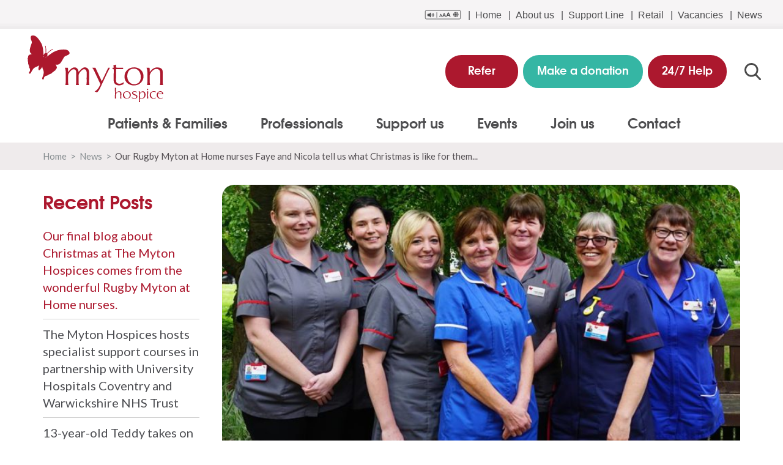

--- FILE ---
content_type: text/html; charset=UTF-8
request_url: https://www.mytonhospice.org/news/our-rugby-myton-at-home-nurses-faye-and-nicola-tell-us-what-christmas-is-like-for-them/
body_size: 25188
content:
<!doctype html>
<html lang="en-GB">
<head>
  <meta charset="UTF-8">
  <meta http-equiv="X-UA-Compatible" content="IE=edge">
  <meta name="viewport" content="width=device-width, initial-scale=1.0">
  <meta name='robots' content='index, follow, max-image-preview:large, max-snippet:-1, max-video-preview:-1' />

	<!-- This site is optimized with the Yoast SEO plugin v26.7 - https://yoast.com/wordpress/plugins/seo/ -->
	<title>The Myton Hospices - News - Our Rugby Myton at Home nurses...</title>
	<meta name="description" content="While staff working on Myton’s two Inpatient Units over Christmas will be trying to make patients and their families’ Christmas Day as memorable as..." />
	<link rel="canonical" href="https://www.mytonhospice.org/news/our-rugby-myton-at-home-nurses-faye-and-nicola-tell-us-what-christmas-is-like-for-them/" />
	<meta property="og:locale" content="en_GB" />
	<meta property="og:type" content="article" />
	<meta property="og:title" content="Our Rugby Myton at Home nurses Faye and Nicola tell us what Christmas is like for them..." />
	<meta property="og:description" content="While staff working on Myton’s two Inpatient Units over Christmas will be trying to make patients and their families’ Christmas Day as memorable as..." />
	<meta property="og:url" content="https://www.mytonhospice.org/news/our-rugby-myton-at-home-nurses-faye-and-nicola-tell-us-what-christmas-is-like-for-them/" />
	<meta property="og:site_name" content="The Myton Hospices" />
	<meta property="article:publisher" content="https://www.facebook.com/MytonHospices/" />
	<meta property="article:published_time" content="2018-12-24T15:24:16+00:00" />
	<meta property="og:image" content="https://www.mytonhospice.org/wp-content/uploads/2018/12/IMG_2541.jpg" />
	<meta name="author" content="Alex Anderson" />
	<meta name="twitter:card" content="summary_large_image" />
	<meta name="twitter:title" content="Our Rugby Myton at Home nurses Faye and Nicola tell us what Christmas is like for them..." />
	<meta name="twitter:description" content="While staff working on Myton’s two Inpatient Units over Christmas will be trying to make patients and their families’ Christmas Day as memorable as..." />
	<meta name="twitter:image" content="https://www.mytonhospice.org/wp-content/uploads/2018/12/IMG_2541.jpg" />
	<meta name="twitter:creator" content="@mytonhospices" />
	<meta name="twitter:site" content="@mytonhospices" />
	<meta name="twitter:label1" content="Written by" />
	<meta name="twitter:data1" content="Alex Anderson" />
	<meta name="twitter:label2" content="Estimated reading time" />
	<meta name="twitter:data2" content="3 minutes" />
	<script type="application/ld+json" class="yoast-schema-graph">{"@context":"https://schema.org","@graph":[{"@type":"Article","@id":"https://www.mytonhospice.org/news/our-rugby-myton-at-home-nurses-faye-and-nicola-tell-us-what-christmas-is-like-for-them/#article","isPartOf":{"@id":"https://www.mytonhospice.org/news/our-rugby-myton-at-home-nurses-faye-and-nicola-tell-us-what-christmas-is-like-for-them/"},"author":{"name":"Alex Anderson","@id":"https://www.mytonhospice.org/#/schema/person/56798fa652f08668c70662f4244aca60"},"headline":"Our final blog about Christmas at The Myton Hospices comes from the wonderful Rugby Myton at Home nurses.","datePublished":"2018-12-24T15:24:16+00:00","mainEntityOfPage":{"@id":"https://www.mytonhospice.org/news/our-rugby-myton-at-home-nurses-faye-and-nicola-tell-us-what-christmas-is-like-for-them/"},"wordCount":546,"publisher":{"@id":"https://www.mytonhospice.org/#organization"},"keywords":["Christmas","Myton at Home"],"articleSection":["News"],"inLanguage":"en-GB"},{"@type":"WebPage","@id":"https://www.mytonhospice.org/news/our-rugby-myton-at-home-nurses-faye-and-nicola-tell-us-what-christmas-is-like-for-them/","url":"https://www.mytonhospice.org/news/our-rugby-myton-at-home-nurses-faye-and-nicola-tell-us-what-christmas-is-like-for-them/","name":"The Myton Hospices - News - Our Rugby Myton at Home nurses...","isPartOf":{"@id":"https://www.mytonhospice.org/#website"},"datePublished":"2018-12-24T15:24:16+00:00","description":"While staff working on Myton’s two Inpatient Units over Christmas will be trying to make patients and their families’ Christmas Day as memorable as...","breadcrumb":{"@id":"https://www.mytonhospice.org/news/our-rugby-myton-at-home-nurses-faye-and-nicola-tell-us-what-christmas-is-like-for-them/#breadcrumb"},"inLanguage":"en-GB","potentialAction":[{"@type":"ReadAction","target":["https://www.mytonhospice.org/news/our-rugby-myton-at-home-nurses-faye-and-nicola-tell-us-what-christmas-is-like-for-them/"]}]},{"@type":"BreadcrumbList","@id":"https://www.mytonhospice.org/news/our-rugby-myton-at-home-nurses-faye-and-nicola-tell-us-what-christmas-is-like-for-them/#breadcrumb","itemListElement":[{"@type":"ListItem","position":1,"name":"Home","item":"https://www.mytonhospice.org/"},{"@type":"ListItem","position":2,"name":"News","item":"https://www.mytonhospice.org/news/"},{"@type":"ListItem","position":3,"name":"Our Rugby Myton at Home nurses Faye and Nicola tell us what Christmas is like for them..."}]},{"@type":"WebSite","@id":"https://www.mytonhospice.org/#website","url":"https://www.mytonhospice.org/","name":"The Myton Hospices","description":"The Myton Hospices","publisher":{"@id":"https://www.mytonhospice.org/#organization"},"potentialAction":[{"@type":"SearchAction","target":{"@type":"EntryPoint","urlTemplate":"https://www.mytonhospice.org/?s={search_term_string}"},"query-input":{"@type":"PropertyValueSpecification","valueRequired":true,"valueName":"search_term_string"}}],"inLanguage":"en-GB"},{"@type":"Organization","@id":"https://www.mytonhospice.org/#organization","name":"The Myton Hospices","url":"https://www.mytonhospice.org/","logo":{"@type":"ImageObject","inLanguage":"en-GB","@id":"https://www.mytonhospice.org/#/schema/logo/image/","url":"https://www.mytonhospice.org/wp-content/uploads/2018/02/Myton-Hospice-Logo-Red.png","contentUrl":"https://www.mytonhospice.org/wp-content/uploads/2018/02/Myton-Hospice-Logo-Red.png","width":3567,"height":1767,"caption":"The Myton Hospices"},"image":{"@id":"https://www.mytonhospice.org/#/schema/logo/image/"},"sameAs":["https://www.facebook.com/MytonHospices/","https://x.com/mytonhospices","https://www.instagram.com/mytonhospices/"]},{"@type":"Person","@id":"https://www.mytonhospice.org/#/schema/person/56798fa652f08668c70662f4244aca60","name":"Alex Anderson","image":{"@type":"ImageObject","inLanguage":"en-GB","@id":"https://www.mytonhospice.org/#/schema/person/image/","url":"https://secure.gravatar.com/avatar/8968486cff8e0143f746568044e35df66ce4eef2829a270fde8629d162465962?s=96&r=g","contentUrl":"https://secure.gravatar.com/avatar/8968486cff8e0143f746568044e35df66ce4eef2829a270fde8629d162465962?s=96&r=g","caption":"Alex Anderson"}}]}</script>
	<!-- / Yoast SEO plugin. -->


<link rel='dns-prefetch' href='//cc.cdn.civiccomputing.com' />
<link rel='dns-prefetch' href='//maps.google.com' />
<link rel='dns-prefetch' href='//oss.maxcdn.com' />
<link rel="alternate" type="application/rss+xml" title="The Myton Hospices &raquo; Feed" href="https://www.mytonhospice.org/feed/" />
<link rel="alternate" type="application/rss+xml" title="The Myton Hospices &raquo; Comments Feed" href="https://www.mytonhospice.org/comments/feed/" />
<link rel="alternate" title="oEmbed (JSON)" type="application/json+oembed" href="https://www.mytonhospice.org/wp-json/oembed/1.0/embed?url=https%3A%2F%2Fwww.mytonhospice.org%2Fnews%2Four-rugby-myton-at-home-nurses-faye-and-nicola-tell-us-what-christmas-is-like-for-them%2F" />
<link rel="alternate" title="oEmbed (XML)" type="text/xml+oembed" href="https://www.mytonhospice.org/wp-json/oembed/1.0/embed?url=https%3A%2F%2Fwww.mytonhospice.org%2Fnews%2Four-rugby-myton-at-home-nurses-faye-and-nicola-tell-us-what-christmas-is-like-for-them%2F&#038;format=xml" />
<style id='wp-img-auto-sizes-contain-inline-css'>
img:is([sizes=auto i],[sizes^="auto," i]){contain-intrinsic-size:3000px 1500px}
/*# sourceURL=wp-img-auto-sizes-contain-inline-css */
</style>
<style id='wp-block-library-inline-css'>
:root{--wp-block-synced-color:#7a00df;--wp-block-synced-color--rgb:122,0,223;--wp-bound-block-color:var(--wp-block-synced-color);--wp-editor-canvas-background:#ddd;--wp-admin-theme-color:#007cba;--wp-admin-theme-color--rgb:0,124,186;--wp-admin-theme-color-darker-10:#006ba1;--wp-admin-theme-color-darker-10--rgb:0,107,160.5;--wp-admin-theme-color-darker-20:#005a87;--wp-admin-theme-color-darker-20--rgb:0,90,135;--wp-admin-border-width-focus:2px}@media (min-resolution:192dpi){:root{--wp-admin-border-width-focus:1.5px}}.wp-element-button{cursor:pointer}:root .has-very-light-gray-background-color{background-color:#eee}:root .has-very-dark-gray-background-color{background-color:#313131}:root .has-very-light-gray-color{color:#eee}:root .has-very-dark-gray-color{color:#313131}:root .has-vivid-green-cyan-to-vivid-cyan-blue-gradient-background{background:linear-gradient(135deg,#00d084,#0693e3)}:root .has-purple-crush-gradient-background{background:linear-gradient(135deg,#34e2e4,#4721fb 50%,#ab1dfe)}:root .has-hazy-dawn-gradient-background{background:linear-gradient(135deg,#faaca8,#dad0ec)}:root .has-subdued-olive-gradient-background{background:linear-gradient(135deg,#fafae1,#67a671)}:root .has-atomic-cream-gradient-background{background:linear-gradient(135deg,#fdd79a,#004a59)}:root .has-nightshade-gradient-background{background:linear-gradient(135deg,#330968,#31cdcf)}:root .has-midnight-gradient-background{background:linear-gradient(135deg,#020381,#2874fc)}:root{--wp--preset--font-size--normal:16px;--wp--preset--font-size--huge:42px}.has-regular-font-size{font-size:1em}.has-larger-font-size{font-size:2.625em}.has-normal-font-size{font-size:var(--wp--preset--font-size--normal)}.has-huge-font-size{font-size:var(--wp--preset--font-size--huge)}.has-text-align-center{text-align:center}.has-text-align-left{text-align:left}.has-text-align-right{text-align:right}.has-fit-text{white-space:nowrap!important}#end-resizable-editor-section{display:none}.aligncenter{clear:both}.items-justified-left{justify-content:flex-start}.items-justified-center{justify-content:center}.items-justified-right{justify-content:flex-end}.items-justified-space-between{justify-content:space-between}.screen-reader-text{border:0;clip-path:inset(50%);height:1px;margin:-1px;overflow:hidden;padding:0;position:absolute;width:1px;word-wrap:normal!important}.screen-reader-text:focus{background-color:#ddd;clip-path:none;color:#444;display:block;font-size:1em;height:auto;left:5px;line-height:normal;padding:15px 23px 14px;text-decoration:none;top:5px;width:auto;z-index:100000}html :where(.has-border-color){border-style:solid}html :where([style*=border-top-color]){border-top-style:solid}html :where([style*=border-right-color]){border-right-style:solid}html :where([style*=border-bottom-color]){border-bottom-style:solid}html :where([style*=border-left-color]){border-left-style:solid}html :where([style*=border-width]){border-style:solid}html :where([style*=border-top-width]){border-top-style:solid}html :where([style*=border-right-width]){border-right-style:solid}html :where([style*=border-bottom-width]){border-bottom-style:solid}html :where([style*=border-left-width]){border-left-style:solid}html :where(img[class*=wp-image-]){height:auto;max-width:100%}:where(figure){margin:0 0 1em}html :where(.is-position-sticky){--wp-admin--admin-bar--position-offset:var(--wp-admin--admin-bar--height,0px)}@media screen and (max-width:600px){html :where(.is-position-sticky){--wp-admin--admin-bar--position-offset:0px}}

/*# sourceURL=wp-block-library-inline-css */
</style><style id='global-styles-inline-css'>
:root{--wp--preset--aspect-ratio--square: 1;--wp--preset--aspect-ratio--4-3: 4/3;--wp--preset--aspect-ratio--3-4: 3/4;--wp--preset--aspect-ratio--3-2: 3/2;--wp--preset--aspect-ratio--2-3: 2/3;--wp--preset--aspect-ratio--16-9: 16/9;--wp--preset--aspect-ratio--9-16: 9/16;--wp--preset--color--black: #000000;--wp--preset--color--cyan-bluish-gray: #abb8c3;--wp--preset--color--white: #ffffff;--wp--preset--color--pale-pink: #f78da7;--wp--preset--color--vivid-red: #cf2e2e;--wp--preset--color--luminous-vivid-orange: #ff6900;--wp--preset--color--luminous-vivid-amber: #fcb900;--wp--preset--color--light-green-cyan: #7bdcb5;--wp--preset--color--vivid-green-cyan: #00d084;--wp--preset--color--pale-cyan-blue: #8ed1fc;--wp--preset--color--vivid-cyan-blue: #0693e3;--wp--preset--color--vivid-purple: #9b51e0;--wp--preset--gradient--vivid-cyan-blue-to-vivid-purple: linear-gradient(135deg,rgb(6,147,227) 0%,rgb(155,81,224) 100%);--wp--preset--gradient--light-green-cyan-to-vivid-green-cyan: linear-gradient(135deg,rgb(122,220,180) 0%,rgb(0,208,130) 100%);--wp--preset--gradient--luminous-vivid-amber-to-luminous-vivid-orange: linear-gradient(135deg,rgb(252,185,0) 0%,rgb(255,105,0) 100%);--wp--preset--gradient--luminous-vivid-orange-to-vivid-red: linear-gradient(135deg,rgb(255,105,0) 0%,rgb(207,46,46) 100%);--wp--preset--gradient--very-light-gray-to-cyan-bluish-gray: linear-gradient(135deg,rgb(238,238,238) 0%,rgb(169,184,195) 100%);--wp--preset--gradient--cool-to-warm-spectrum: linear-gradient(135deg,rgb(74,234,220) 0%,rgb(151,120,209) 20%,rgb(207,42,186) 40%,rgb(238,44,130) 60%,rgb(251,105,98) 80%,rgb(254,248,76) 100%);--wp--preset--gradient--blush-light-purple: linear-gradient(135deg,rgb(255,206,236) 0%,rgb(152,150,240) 100%);--wp--preset--gradient--blush-bordeaux: linear-gradient(135deg,rgb(254,205,165) 0%,rgb(254,45,45) 50%,rgb(107,0,62) 100%);--wp--preset--gradient--luminous-dusk: linear-gradient(135deg,rgb(255,203,112) 0%,rgb(199,81,192) 50%,rgb(65,88,208) 100%);--wp--preset--gradient--pale-ocean: linear-gradient(135deg,rgb(255,245,203) 0%,rgb(182,227,212) 50%,rgb(51,167,181) 100%);--wp--preset--gradient--electric-grass: linear-gradient(135deg,rgb(202,248,128) 0%,rgb(113,206,126) 100%);--wp--preset--gradient--midnight: linear-gradient(135deg,rgb(2,3,129) 0%,rgb(40,116,252) 100%);--wp--preset--font-size--small: 13px;--wp--preset--font-size--medium: 20px;--wp--preset--font-size--large: 36px;--wp--preset--font-size--x-large: 42px;--wp--preset--spacing--20: 0.44rem;--wp--preset--spacing--30: 0.67rem;--wp--preset--spacing--40: 1rem;--wp--preset--spacing--50: 1.5rem;--wp--preset--spacing--60: 2.25rem;--wp--preset--spacing--70: 3.38rem;--wp--preset--spacing--80: 5.06rem;--wp--preset--shadow--natural: 6px 6px 9px rgba(0, 0, 0, 0.2);--wp--preset--shadow--deep: 12px 12px 50px rgba(0, 0, 0, 0.4);--wp--preset--shadow--sharp: 6px 6px 0px rgba(0, 0, 0, 0.2);--wp--preset--shadow--outlined: 6px 6px 0px -3px rgb(255, 255, 255), 6px 6px rgb(0, 0, 0);--wp--preset--shadow--crisp: 6px 6px 0px rgb(0, 0, 0);}:where(.is-layout-flex){gap: 0.5em;}:where(.is-layout-grid){gap: 0.5em;}body .is-layout-flex{display: flex;}.is-layout-flex{flex-wrap: wrap;align-items: center;}.is-layout-flex > :is(*, div){margin: 0;}body .is-layout-grid{display: grid;}.is-layout-grid > :is(*, div){margin: 0;}:where(.wp-block-columns.is-layout-flex){gap: 2em;}:where(.wp-block-columns.is-layout-grid){gap: 2em;}:where(.wp-block-post-template.is-layout-flex){gap: 1.25em;}:where(.wp-block-post-template.is-layout-grid){gap: 1.25em;}.has-black-color{color: var(--wp--preset--color--black) !important;}.has-cyan-bluish-gray-color{color: var(--wp--preset--color--cyan-bluish-gray) !important;}.has-white-color{color: var(--wp--preset--color--white) !important;}.has-pale-pink-color{color: var(--wp--preset--color--pale-pink) !important;}.has-vivid-red-color{color: var(--wp--preset--color--vivid-red) !important;}.has-luminous-vivid-orange-color{color: var(--wp--preset--color--luminous-vivid-orange) !important;}.has-luminous-vivid-amber-color{color: var(--wp--preset--color--luminous-vivid-amber) !important;}.has-light-green-cyan-color{color: var(--wp--preset--color--light-green-cyan) !important;}.has-vivid-green-cyan-color{color: var(--wp--preset--color--vivid-green-cyan) !important;}.has-pale-cyan-blue-color{color: var(--wp--preset--color--pale-cyan-blue) !important;}.has-vivid-cyan-blue-color{color: var(--wp--preset--color--vivid-cyan-blue) !important;}.has-vivid-purple-color{color: var(--wp--preset--color--vivid-purple) !important;}.has-black-background-color{background-color: var(--wp--preset--color--black) !important;}.has-cyan-bluish-gray-background-color{background-color: var(--wp--preset--color--cyan-bluish-gray) !important;}.has-white-background-color{background-color: var(--wp--preset--color--white) !important;}.has-pale-pink-background-color{background-color: var(--wp--preset--color--pale-pink) !important;}.has-vivid-red-background-color{background-color: var(--wp--preset--color--vivid-red) !important;}.has-luminous-vivid-orange-background-color{background-color: var(--wp--preset--color--luminous-vivid-orange) !important;}.has-luminous-vivid-amber-background-color{background-color: var(--wp--preset--color--luminous-vivid-amber) !important;}.has-light-green-cyan-background-color{background-color: var(--wp--preset--color--light-green-cyan) !important;}.has-vivid-green-cyan-background-color{background-color: var(--wp--preset--color--vivid-green-cyan) !important;}.has-pale-cyan-blue-background-color{background-color: var(--wp--preset--color--pale-cyan-blue) !important;}.has-vivid-cyan-blue-background-color{background-color: var(--wp--preset--color--vivid-cyan-blue) !important;}.has-vivid-purple-background-color{background-color: var(--wp--preset--color--vivid-purple) !important;}.has-black-border-color{border-color: var(--wp--preset--color--black) !important;}.has-cyan-bluish-gray-border-color{border-color: var(--wp--preset--color--cyan-bluish-gray) !important;}.has-white-border-color{border-color: var(--wp--preset--color--white) !important;}.has-pale-pink-border-color{border-color: var(--wp--preset--color--pale-pink) !important;}.has-vivid-red-border-color{border-color: var(--wp--preset--color--vivid-red) !important;}.has-luminous-vivid-orange-border-color{border-color: var(--wp--preset--color--luminous-vivid-orange) !important;}.has-luminous-vivid-amber-border-color{border-color: var(--wp--preset--color--luminous-vivid-amber) !important;}.has-light-green-cyan-border-color{border-color: var(--wp--preset--color--light-green-cyan) !important;}.has-vivid-green-cyan-border-color{border-color: var(--wp--preset--color--vivid-green-cyan) !important;}.has-pale-cyan-blue-border-color{border-color: var(--wp--preset--color--pale-cyan-blue) !important;}.has-vivid-cyan-blue-border-color{border-color: var(--wp--preset--color--vivid-cyan-blue) !important;}.has-vivid-purple-border-color{border-color: var(--wp--preset--color--vivid-purple) !important;}.has-vivid-cyan-blue-to-vivid-purple-gradient-background{background: var(--wp--preset--gradient--vivid-cyan-blue-to-vivid-purple) !important;}.has-light-green-cyan-to-vivid-green-cyan-gradient-background{background: var(--wp--preset--gradient--light-green-cyan-to-vivid-green-cyan) !important;}.has-luminous-vivid-amber-to-luminous-vivid-orange-gradient-background{background: var(--wp--preset--gradient--luminous-vivid-amber-to-luminous-vivid-orange) !important;}.has-luminous-vivid-orange-to-vivid-red-gradient-background{background: var(--wp--preset--gradient--luminous-vivid-orange-to-vivid-red) !important;}.has-very-light-gray-to-cyan-bluish-gray-gradient-background{background: var(--wp--preset--gradient--very-light-gray-to-cyan-bluish-gray) !important;}.has-cool-to-warm-spectrum-gradient-background{background: var(--wp--preset--gradient--cool-to-warm-spectrum) !important;}.has-blush-light-purple-gradient-background{background: var(--wp--preset--gradient--blush-light-purple) !important;}.has-blush-bordeaux-gradient-background{background: var(--wp--preset--gradient--blush-bordeaux) !important;}.has-luminous-dusk-gradient-background{background: var(--wp--preset--gradient--luminous-dusk) !important;}.has-pale-ocean-gradient-background{background: var(--wp--preset--gradient--pale-ocean) !important;}.has-electric-grass-gradient-background{background: var(--wp--preset--gradient--electric-grass) !important;}.has-midnight-gradient-background{background: var(--wp--preset--gradient--midnight) !important;}.has-small-font-size{font-size: var(--wp--preset--font-size--small) !important;}.has-medium-font-size{font-size: var(--wp--preset--font-size--medium) !important;}.has-large-font-size{font-size: var(--wp--preset--font-size--large) !important;}.has-x-large-font-size{font-size: var(--wp--preset--font-size--x-large) !important;}
/*# sourceURL=global-styles-inline-css */
</style>

<style id='classic-theme-styles-inline-css'>
/*! This file is auto-generated */
.wp-block-button__link{color:#fff;background-color:#32373c;border-radius:9999px;box-shadow:none;text-decoration:none;padding:calc(.667em + 2px) calc(1.333em + 2px);font-size:1.125em}.wp-block-file__button{background:#32373c;color:#fff;text-decoration:none}
/*# sourceURL=/wp-includes/css/classic-themes.min.css */
</style>
<link rel='stylesheet' id='wp-components-css' href='https://www.mytonhospice.org/wp-includes/css/dist/components/style.min.css?ver=6fde4c3d981d03c4d2ff4ded8d1d01f2' media='all' />
<link rel='stylesheet' id='wp-preferences-css' href='https://www.mytonhospice.org/wp-includes/css/dist/preferences/style.min.css?ver=6fde4c3d981d03c4d2ff4ded8d1d01f2' media='all' />
<link rel='stylesheet' id='wp-block-editor-css' href='https://www.mytonhospice.org/wp-includes/css/dist/block-editor/style.min.css?ver=6fde4c3d981d03c4d2ff4ded8d1d01f2' media='all' />
<link data-minify="1" rel='stylesheet' id='popup-maker-block-library-style-css' href='https://www.mytonhospice.org/wp-content/cache/min/1/wp-content/plugins/popup-maker/dist/packages/block-library-style.css?ver=1768550592' media='all' />
<link data-minify="1" rel='stylesheet' id='fl-builder-layout-27619-css' href='https://www.mytonhospice.org/wp-content/cache/min/1/wp-content/uploads/bb-plugin/cache/27619-layout.css?ver=1768567383' media='all' />
<link data-minify="1" rel='stylesheet' id='simple-banner-style-css' href='https://www.mytonhospice.org/wp-content/cache/min/1/wp-content/plugins/simple-banner/simple-banner.css?ver=1768550592' media='all' />
<link data-minify="1" rel='stylesheet' id='olivia-css' href='https://www.mytonhospice.org/wp-content/cache/min/1/wp-content/themes/myton/assets/css/site.css?ver=1768550592' media='all' />
<script src="https://www.mytonhospice.org/wp-includes/js/jquery/jquery.min.js?ver=3.7.1" id="jquery-core-js"></script>
<script src="https://www.mytonhospice.org/wp-includes/js/jquery/jquery-migrate.min.js?ver=3.4.1" id="jquery-migrate-js"></script>
<script id="simple-banner-script-js-before">
const simpleBannerScriptParams = {"pro_version_enabled":"1","debug_mode":"","id":27619,"version":"3.2.0","banner_params":[{"hide_simple_banner":"yes","simple_banner_prepend_element":"header","simple_banner_position":"relative","header_margin":"","header_padding":"","wp_body_open_enabled":"","wp_body_open":true,"simple_banner_z_index":"","simple_banner_text":"","disabled_on_current_page":true,"disabled_pages_array":["72242","39452","15004","2424","4176","2455","58205","42987","365","72208","72121","72000","71663","71371","68134","68141","55225","70158","48161","49104","26276","70194","69970","68164","68161","68147","68100","47245","43865","43801","45242","45251","43226","43213","43029","38847","65025","65131","65124","65117","65092","31395","31391","31393","68574","47062","405","69507","44771","44779","44777","66917","66869","3096","66923","66919","4694","3113","4820","18591","20722","51207","410","71424","26728","26725","28113","407","61328","55843","54238","47773","46190","408","3045","4143","414","58341","3354","2331","416","51766","51761","2655","3272","417","418","4158","415","1498","25937","25933","419","38392","57504","52931","43322","70374","41860","58601","40611","420","739","4164","71606","421","69556","422","423","629","18537","32237","32247","32250","411","46338","21512","4137","20921","21479","21515","21517","21520","51984","21523","21525","21557","66029","412","21484","30739","21971","70927","424","69430","69505","425","426","43821","43869","19886","49147","55096","427","4170","4354","6015","35128","28723","4341","454","24652","33070","24645","24649","461","71493","70684","69027","67370","65952","60590","59861","59381","59052","58985","58980","58832","58827","58451","58267","57936","56480","55438","55346","53902","40002","70371","51889","71618","51521","50720","60594","59063","50531","49742","49257","47210","47211","46004","46002","44085","44075","44059","42948","41489","70249","68291","27674","44066","38974","38899","54905","38863","37422","36693","70387","35122","34649","32997","61293","17921","59230","29268","29312","29307","29126","29141","39289","28994","26621","66690","26613","64981","26168","47215","64985","26159","25972","25728","25520","70420","25222","28580","24630","17882","25419","34602","9828","9888","9891","455","71952","71627","60518","60507","58830","57668","57623","57318","57145","56231","52941","51306","44668","41148","35487","28588","7955","7969","71500","70688","69033","63733","62252","71584","69221","27889","3906","20436","26791","50856","50829","3916","3921","3934","45132","3963","456","53850","367","630","71033","70999","55050","1477","10238","631","63566","40338","634","1187","4195","58729","60610","64499","64486","635","4417","3358","58750","632","4202","636","707","625","465","467","487","488","489","40080","468","469","470","66021","471","66025","472","473","474","475","351","626","1499","672","1500","1501","766","345","2334","22707","70798","68478","68261","67751","66528","62971","43114","23255","37379","7228","22709"],"is_current_page_a_post":true,"disabled_on_posts":"on","simple_banner_disabled_page_paths":"\/our-events\/event\/moonlight-walk-2025\/,\/our-events\/event\/indian-himalaya-trek-2025-info-evening-january\/,\/our-events*","simple_banner_font_size":"","simple_banner_color":"#35b6a5","simple_banner_text_color":"","simple_banner_link_color":"#ac182d","simple_banner_close_color":"","simple_banner_custom_css":"","simple_banner_scrolling_custom_css":"","simple_banner_text_custom_css":"","simple_banner_button_css":"","site_custom_css":"@media screen and (max-width: 479px) {\r\n  #content {\r\n    padding-top: 204px;\r\n  }\r\n}\r\n@media screen and (max-width: 767px) {\r\n  #content {\r\n    padding-top: 237px;\r\n  }\r\n}\r\n@media screen and (max-width: 991px) {\r\n  #content {\r\n    padding-top: 69px;\r\n  }\r\n}\r\n\r\nheader#header {\r\n    height: auto !important;\r\n}","keep_site_custom_css":"","site_custom_js":"","keep_site_custom_js":"","close_button_enabled":"on","close_button_expiration":"1","close_button_cookie_set":false,"current_date":{"date":"2026-01-18 15:44:14.062566","timezone_type":3,"timezone":"UTC"},"start_date":{"date":"2026-01-18 15:44:14.062573","timezone_type":3,"timezone":"UTC"},"end_date":{"date":"2026-01-18 15:44:14.062577","timezone_type":3,"timezone":"UTC"},"simple_banner_start_after_date":"","simple_banner_remove_after_date":"","simple_banner_insert_inside_element":""},{"hide_simple_banner":"no","simple_banner_prepend_element":"body","simple_banner_position":"","header_margin":"","header_padding":"","wp_body_open_enabled":"","wp_body_open":true,"simple_banner_z_index":"","simple_banner_text":"","disabled_on_current_page":false,"disabled_pages_array":[],"is_current_page_a_post":true,"disabled_on_posts":"","simple_banner_disabled_page_paths":"","simple_banner_font_size":"","simple_banner_color":"","simple_banner_text_color":"","simple_banner_link_color":"","simple_banner_close_color":"","simple_banner_custom_css":"","simple_banner_scrolling_custom_css":"","simple_banner_text_custom_css":"","simple_banner_button_css":"","site_custom_css":"","keep_site_custom_css":"","site_custom_js":"","keep_site_custom_js":"","close_button_enabled":"","close_button_expiration":"","close_button_cookie_set":false,"current_date":{"date":"2026-01-18 15:44:14.063025","timezone_type":3,"timezone":"UTC"},"start_date":{"date":"2026-01-18 15:44:14.063028","timezone_type":3,"timezone":"UTC"},"end_date":{"date":"2026-01-18 15:44:14.063031","timezone_type":3,"timezone":"UTC"},"simple_banner_start_after_date":"","simple_banner_remove_after_date":"","simple_banner_insert_inside_element":""},{"hide_simple_banner":"no","simple_banner_prepend_element":"body","simple_banner_position":"","header_margin":"","header_padding":"","wp_body_open_enabled":"","wp_body_open":true,"simple_banner_z_index":"","simple_banner_text":"","disabled_on_current_page":false,"disabled_pages_array":[],"is_current_page_a_post":true,"disabled_on_posts":"","simple_banner_disabled_page_paths":"","simple_banner_font_size":"","simple_banner_color":"","simple_banner_text_color":"","simple_banner_link_color":"","simple_banner_close_color":"","simple_banner_custom_css":"","simple_banner_scrolling_custom_css":"","simple_banner_text_custom_css":"","simple_banner_button_css":"","site_custom_css":"","keep_site_custom_css":"","site_custom_js":"","keep_site_custom_js":"","close_button_enabled":"","close_button_expiration":"","close_button_cookie_set":false,"current_date":{"date":"2026-01-18 15:44:14.063406","timezone_type":3,"timezone":"UTC"},"start_date":{"date":"2026-01-18 15:44:14.063409","timezone_type":3,"timezone":"UTC"},"end_date":{"date":"2026-01-18 15:44:14.063411","timezone_type":3,"timezone":"UTC"},"simple_banner_start_after_date":"","simple_banner_remove_after_date":"","simple_banner_insert_inside_element":""},{"hide_simple_banner":"no","simple_banner_prepend_element":"body","simple_banner_position":"","header_margin":"","header_padding":"","wp_body_open_enabled":"","wp_body_open":true,"simple_banner_z_index":"","simple_banner_text":"","disabled_on_current_page":false,"disabled_pages_array":[],"is_current_page_a_post":true,"disabled_on_posts":"","simple_banner_disabled_page_paths":"","simple_banner_font_size":"","simple_banner_color":"","simple_banner_text_color":"","simple_banner_link_color":"","simple_banner_close_color":"","simple_banner_custom_css":"","simple_banner_scrolling_custom_css":"","simple_banner_text_custom_css":"","simple_banner_button_css":"","site_custom_css":"","keep_site_custom_css":"","site_custom_js":"","keep_site_custom_js":"","close_button_enabled":"","close_button_expiration":"","close_button_cookie_set":false,"current_date":{"date":"2026-01-18 15:44:14.063717","timezone_type":3,"timezone":"UTC"},"start_date":{"date":"2026-01-18 15:44:14.063719","timezone_type":3,"timezone":"UTC"},"end_date":{"date":"2026-01-18 15:44:14.063721","timezone_type":3,"timezone":"UTC"},"simple_banner_start_after_date":"","simple_banner_remove_after_date":"","simple_banner_insert_inside_element":""},{"hide_simple_banner":"no","simple_banner_prepend_element":"body","simple_banner_position":"","header_margin":"","header_padding":"","wp_body_open_enabled":"","wp_body_open":true,"simple_banner_z_index":"","simple_banner_text":"","disabled_on_current_page":false,"disabled_pages_array":[],"is_current_page_a_post":true,"disabled_on_posts":"","simple_banner_disabled_page_paths":"","simple_banner_font_size":"","simple_banner_color":"","simple_banner_text_color":"","simple_banner_link_color":"","simple_banner_close_color":"","simple_banner_custom_css":"","simple_banner_scrolling_custom_css":"","simple_banner_text_custom_css":"","simple_banner_button_css":"","site_custom_css":"","keep_site_custom_css":"","site_custom_js":"","keep_site_custom_js":"","close_button_enabled":"","close_button_expiration":"","close_button_cookie_set":false,"current_date":{"date":"2026-01-18 15:44:14.064047","timezone_type":3,"timezone":"UTC"},"start_date":{"date":"2026-01-18 15:44:14.064050","timezone_type":3,"timezone":"UTC"},"end_date":{"date":"2026-01-18 15:44:14.064052","timezone_type":3,"timezone":"UTC"},"simple_banner_start_after_date":"","simple_banner_remove_after_date":"","simple_banner_insert_inside_element":""}]}
//# sourceURL=simple-banner-script-js-before
</script>
<script data-minify="1" src="https://www.mytonhospice.org/wp-content/cache/min/1/wp-content/plugins/simple-banner/simple-banner.js?ver=1768550592" id="simple-banner-script-js"></script>
<link rel="https://api.w.org/" href="https://www.mytonhospice.org/wp-json/" /><link rel="alternate" title="JSON" type="application/json" href="https://www.mytonhospice.org/wp-json/wp/v2/posts/27619" /><link rel="EditURI" type="application/rsd+xml" title="RSD" href="https://www.mytonhospice.org/xmlrpc.php?rsd" />
<link rel='shortlink' href='https://www.mytonhospice.org/?p=27619' />
<style id="simple-banner-hide" type="text/css">.simple-banner{display:none;}</style><style id="simple-banner-position" type="text/css">.simple-banner{position:relative;}</style><style id="simple-banner-background-color" type="text/css">.simple-banner{background:#35b6a5;}</style><style id="simple-banner-text-color" type="text/css">.simple-banner .simple-banner-text{color: #ffffff;}</style><style id="simple-banner-link-color" type="text/css">.simple-banner .simple-banner-text a{color:#ac182d;}</style><style id="simple-banner-z-index" type="text/css">.simple-banner{z-index: 99999;}</style><style id="simple-banner-site-custom-css-dummy" type="text/css"></style><script id="simple-banner-site-custom-js-dummy" type="text/javascript"></script><style id="simple-banner-background-color_2" type="text/css">.simple-banner_2{background: #024985;}</style><style id="simple-banner-text-color_2" type="text/css">.simple-banner_2 .simple-banner-text_2{color: #ffffff;}</style><style id="simple-banner-link-color_2" type="text/css">.simple-banner_2 .simple-banner-text_2 a{color:#f16521;}</style><style id="simple-banner-z-index_2" type="text/css">.simple-banner_2{z-index: 99999;}</style><style id="simple-banner-background-color_3" type="text/css">.simple-banner_3{background: #024985;}</style><style id="simple-banner-text-color_3" type="text/css">.simple-banner_3 .simple-banner-text_3{color: #ffffff;}</style><style id="simple-banner-link-color_3" type="text/css">.simple-banner_3 .simple-banner-text_3 a{color:#f16521;}</style><style id="simple-banner-z-index_3" type="text/css">.simple-banner_3{z-index: 99999;}</style><style id="simple-banner-background-color_4" type="text/css">.simple-banner_4{background: #024985;}</style><style id="simple-banner-text-color_4" type="text/css">.simple-banner_4 .simple-banner-text_4{color: #ffffff;}</style><style id="simple-banner-link-color_4" type="text/css">.simple-banner_4 .simple-banner-text_4 a{color:#f16521;}</style><style id="simple-banner-z-index_4" type="text/css">.simple-banner_4{z-index: 99999;}</style><style id="simple-banner-background-color_5" type="text/css">.simple-banner_5{background: #024985;}</style><style id="simple-banner-text-color_5" type="text/css">.simple-banner_5 .simple-banner-text_5{color: #ffffff;}</style><style id="simple-banner-link-color_5" type="text/css">.simple-banner_5 .simple-banner-text_5 a{color:#f16521;}</style><style id="simple-banner-z-index_5" type="text/css">.simple-banner_5{z-index: 99999;}</style><!-- Stream WordPress user activity plugin v4.1.1 -->

<!--BEGIN: TRACKING CODE MANAGER (v2.5.0) BY INTELLYWP.COM IN HEAD//-->
<!-- Facebook Pixel Code -->
<noscript><img height="1" width="1" src="https://www.facebook.com/tr?id=565163220330830&ev=PageView&noscript=1" /></noscript>
<!-- DO NOT MODIFY -->
<!-- End Facebook Pixel Code -->
<!-- Google Tag Manager --> <script>(function(w,d,s,l,i){w[l]=w[l]||[];w[l].push({'gtm.start': new Date().getTime(),event:'gtm.js'});var f=d.getElementsByTagName(s)[0], j=d.createElement(s),dl=l!='dataLayer'?'&l='+l:'';j.async=true;j.src= 'https://www.googletagmanager.com/gtm.js?id='+i+dl;f.parentNode.insertBefore(j,f); })(window,document,'script','dataLayer','GTM-K8PQ5KX3');</script> <!-- End Google Tag Manager -->
<!--END: https://wordpress.org/plugins/tracking-code-manager IN HEAD//--><link rel="icon" href="https://www.mytonhospice.org/wp-content/uploads/2016/10/icon-100x100.png" sizes="32x32" />
<link rel="icon" href="https://www.mytonhospice.org/wp-content/uploads/2016/10/icon.png" sizes="192x192" />
<link rel="apple-touch-icon" href="https://www.mytonhospice.org/wp-content/uploads/2016/10/icon.png" />
<meta name="msapplication-TileImage" content="https://www.mytonhospice.org/wp-content/uploads/2016/10/icon.png" />
		<style id="wp-custom-css">
			.gpnf-add-entry {
	background-color: #35b6a4;
	border-color: #35b6a4;
	color: #fff;
	padding: 9px 22px 13px;
	border-radius: 24px;
	vertical-align: top;
padding: 9px 12px 13px;
border-width: 2px;
border-radius: 22px;
font: 18px/22px texgyreadventor-bold,sans-serif;
    font-size: 18px;
text-decoration: none;
	background-image: none;
border: 1px solid transparent;
}
.gpnf-add-entry:hover {
	background: #33d9c3;
border-color: #33d9c3;
color: #fff;
}
.info-tabs .tab-pane .mobile-tab > .row > .col-sm-12 .details-list p {
	max-width: 100%;
}		</style>
		<meta name="generator" content="WP Rocket 3.20.3" data-wpr-features="wpr_minify_js wpr_minify_css wpr_desktop" /></head>
<body class="wp-singular post-template-default single single-post postid-27619 single-format-standard wp-theme-myton fl-builder fl-builder-2-10-0-5 fl-no-js our-rugby-myton-at-home-nurses-faye-and-nicola-tell-us-what-christmas-is-like-for-them">

  <!-- #wrapper -->
  <div data-rocket-location-hash="f62a6a0f4397f9715229c1eaca990215" id="page" class="wrapper">
    <header data-rocket-location-hash="aa3ade43dfbcc1aa954968c182bef2a0" id="header" role="banner">
    <div data-rocket-location-hash="f1087f258a366e3dedc48b79f5eaa9be" class="top-bar hidden-sm hidden-xs">
	<div data-rocket-location-hash="1373aa950f6a23db078dba38548083f7" class="container-fluid">
			<ul class="top-nav d-block d-md-flex"><li id="menu-item-47473" class="accessibility-top-bar-link menu-item menu-item-type-custom menu-item-object-custom menu-item-47473"><a href="#reciteme"><img src="https://www.mytonhospice.org/wp-content/themes/myton/assets/img/accessibility.svg" title="Accessibility Tools" loading="lazy" width="60" height="17"><span class="screen-reader-text">Accessibility Tools</span></a></li>
<li id="menu-item-5147" class="menu-item menu-item-type-post_type menu-item-object-page menu-item-home menu-item-5147"><a href="https://www.mytonhospice.org/">Home</a></li>
<li id="menu-item-66071" class="hidden-xs menu-item menu-item-type-post_type menu-item-object-page menu-item-66071"><a href="https://www.mytonhospice.org/about-us/">About us</a></li>
<li id="menu-item-68828" class="menu-item menu-item-type-post_type menu-item-object-page menu-item-68828"><a href="https://www.mytonhospice.org/patients-and-families/patient-family-and-carer-support-phone-line/">Support Line</a></li>
<li id="menu-item-49572" class="menu-item menu-item-type-custom menu-item-object-custom menu-item-49572"><a href="https://www.mytonhospice.org/retailmenubar">Retail</a></li>
<li id="menu-item-51016" class="menu-item menu-item-type-custom menu-item-object-custom menu-item-51016"><a href="https://www.mytonhospice.org/join-us/">Vacancies</a></li>
<li id="menu-item-768" class="menu-item menu-item-type-post_type menu-item-object-page current_page_parent menu-item-768"><a href="https://www.mytonhospice.org/news/">News</a></li>
</ul>		</div>
</div>
<div class="container-fluid">
  <strong class="logo navbar-brand">
      <a href="https://www.mytonhospice.org">
          <img src="https://www.mytonhospice.org/wp-content/themes/myton/assets/img/logo-white.png" class="white-logo" alt="The Myton Hospices">
          <img src="https://www.mytonhospice.org/wp-content/themes/myton/assets/img/logo.svg" class="normal-logo" alt="The Myton Hospices">
      </a>
  </strong>
  <div class="navbar-right">
    <a class="btn-menu visible-sm visible-xs" href="#mobile-menu">menu</a>
    <a class="btn-search" href="#">search</a>
    <a href="#reciteme" class="accessibility-top-bar-link">
        <img
           src="https://www.mytonhospice.org/wp-content/themes/myton/assets/img/accessibility.svg"
           title="Accessibility Tools"
           loading="lazy"
           width="60"
           height="17"
        >
        <span class="screen-reader-text">Accessibility Tools</span>
    </a>
    <ul class="buttons"><li id="menu-item-3525"><a href="https://www.mytonhospice.org/healthcare-professionals/" class="btn btn-danger menu-item menu-item-type-post_type menu-item-object-page btn-lg ">Refer</a>
<li id="menu-item-22413"><a href="https://www.mytonhospice.org/how-you-can-support-us-2/donate" class="btn btn-primary menu-item menu-item-type-custom menu-item-object-custom btn-lg "><span class="hidden-sm hidden-xs">Make a donation</span><span class="visible-sm-inline visible-xs-inline">Donate</span></a>
<li id="menu-item-72453"><a href="http://www.mytonhospice.org/24help" class="btn btn-danger menu-item menu-item-type-custom menu-item-object-custom btn-lg " target="_blank">24/7 Help</a>
</ul>    <div class="search-form-section">
  <form method="get" id="searchform" action="https://www.mytonhospice.org/" role="search">
    <div class="sfFormBox">
      <div class="sfFieldWrap">
        <input class="sfTxt" type="text" name="s" placeholder="Search...">
        <div class="sfExample"></div>
      </div>
    </div>
    <div class="sfFormSubmit sfSubmitBtnMedium">
      <input type="submit" value="search">
    </div>
  </form> <!-- /#searchform -->
</div><!-- / search-form -->
  </div>
  <nav id="main-nav" class="main-nav">
	<ul>
		<li class="line"></li>
					<li class="visible-sm visible-xs menu-item-home">
				<a href="https://www.mytonhospice.org/">Home</a>

				<div class="nav-item-megadrop-wrapper">
					
									</div>
			</li>
					<li class="">
				<a href="https://www.mytonhospice.org/patients-and-families-2/">Patients &amp; Families</a>

				<div class="nav-item-megadrop-wrapper">
											<ul class="sub-menu">
															<li class="">
            <a
            href="#nav-tab-66113"
            data-url="https://www.mytonhospice.org/patients-and-families-2/the-services-we-provide/"
            aria-controls="nav-tab-66113"
            role="tab"
            data-toggle="tab"
            data-hover="tab"
            aria-expanded="false"
        >The services we provide</a>
    </li>
															<li class="">
            <a
            href="#nav-tab-66115"
            data-url="https://www.mytonhospice.org/patients-and-families-2/coming-to-myton/"
            aria-controls="nav-tab-66115"
            role="tab"
            data-toggle="tab"
            data-hover="tab"
            aria-expanded="false"
        >Coming to Myton</a>
    </li>
															<li class="">
            <a href="/patients-and-families/coming-to-myton/take-a-look-at-myton/">Virtual Tours</a>
    </li>
															<li class="">
            <a href="https://www.mytonhospice.org/patients-and-families-2/areas-we-cover/">Areas we cover</a>
    </li>
															<li class="">
            <a href="https://www.mytonhospice.org/patients-and-families-2/peoples-stories/">People’s stories</a>
    </li>
															<li class="">
            <a href="https://www.mytonhospice.org/patients-and-families-2/what-myton-means-to-me/">What Myton means to me…</a>
    </li>
															<li class="">
            <a href="https://www.mytonhospice.org/patients-and-families-2/you-might-be-surprised-to-know/">You might be surprised to know…</a>
    </li>
															<li class="">
            <a href="https://www.mytonhospice.org/patients-and-families-2/the-myton-hospices-presents-love-letters/">Myton presents Love Letters</a>
    </li>
															<li class="">
            <a href="https://www.mytonhospice.org/contact-us/find-us/">Find us</a>
    </li>
															<li class="">
            <a href="https://www.mytonhospice.org/patients-and-families-2/resource-centre/">Resource centre</a>
    </li>
															<li class="">
            <a href="https://www.mytonhospice.org/patients-and-families/patient-family-and-carer-support-phone-line/">Patient, Family and Carer Support Phone Line</a>
    </li>
													</ul>
													<div id="nav-menu-tab-content-66112-1" class="tab-content tab-content-1">
																	<div id="nav-tab-66113" class="tab-pane fade" role="tabpanel">
										<ul class="sub-menu">
																							<li class="">
            <a href="https://www.mytonhospice.org/patients-and-families-2/the-services-we-provide/staying-at-the-myton-hospices-inpatient-unit/">Staying at The Myton Hospices’ Inpatient Unit</a>
    </li>
																							<li class="">
            <a href="https://www.mytonhospice.org/patients-and-families-2/the-services-we-provide/respite-beds/">Respite Beds</a>
    </li>
																							<li class="">
            <a href="https://www.mytonhospice.org/patients-and-families-2/the-services-we-provide/myton-at-home-2/">Myton at Home</a>
    </li>
																							<li class="">
            <a href="/patients-and-families/the-services-we-provide/patient-and-carer-wellbeing-service/">Patient and Carer Wellbeing Service</a>
    </li>
																							<li class="">
            <a href="https://www.mytonhospice.org/patients-and-families-2/the-services-we-provide/rugby-myton-support-hub/">Rugby Myton Support Hub</a>
    </li>
																							<li class="">
            <a href="https://www.mytonhospice.org/patients-and-families-2/the-services-we-provide/lymphoedema-services/">Lymphoedema Services</a>
    </li>
																							<li class="">
            <a href="https://www.mytonhospice.org/patients-and-families-2/the-services-we-provide/fatigue-breathlessness-management-programme-fab/">Fatigue and Breathlessness</a>
    </li>
																							<li class="">
            <a href="https://www.mytonhospice.org/patients-and-families-2/the-services-we-provide/complementary-therapy/">Complementary Therapy</a>
    </li>
																							<li class="">
            <a href="/patients-and-families/the-services-we-provide/physiotherapy/">Physiotherapy</a>
    </li>
																							<li class="">
            <a href="/patients-and-families/the-services-we-provide/occupational-therapy/">Occupational Therapy</a>
    </li>
																							<li class="">
            <a href="https://www.mytonhospice.org/patients-and-families-2/the-services-we-provide/spiritual-care/">Spiritual and Pastoral Care</a>
    </li>
																							<li class="">
            <a href="/patients-and-families/the-services-we-provide/adult-children-and-young-persons-counselling/">Adult, Children and Young Persons Counselling</a>
    </li>
																							<li class="">
            <a href="https://www.mytonhospice.org/patients-and-families-2/the-services-we-provide/citizens-advice-service/">Citizens Advice Service</a>
    </li>
																							<li class="">
            <a href="https://www.mytonhospice.org/patients-and-families/patient-family-and-carer-support-phone-line/">Patient, Family and Carer Support Phone Line</a>
    </li>
																					</ul>
									</div>
																	<div id="nav-tab-66115" class="tab-pane fade" role="tabpanel">
										<ul class="sub-menu">
																							<li class="">
            <a href="https://www.mytonhospice.org/patients-and-families-2/coming-to-myton/coming-to-myton-as-an-inpatient/">Coming to Myton as an patient</a>
    </li>
																							<li class="">
            <a href="https://www.mytonhospice.org/patients-and-families-2/coming-to-myton/coming-to-the-myton-hospices-as-a-family-member-or-friend/">Coming to Myton as a family member or friend</a>
    </li>
																							<li class="">
            <a href="https://www.mytonhospice.org/patients-and-families-2/coming-to-myton/virtual-tour/">Take a virtual tour of our hospices</a>
    </li>
																							<li class="">
            <a href="https://www.mytonhospice.org/contact-us/find-us/">Find us</a>
    </li>
																							<li class="">
            <a href="/patients-and-families/resource-centre/">Resource centre</a>
    </li>
																					</ul>
									</div>
																	<div id="nav-tab-66188" class="tab-pane fade" role="tabpanel">
										<ul class="sub-menu">
																					</ul>
									</div>
																	<div id="nav-tab-66114" class="tab-pane fade" role="tabpanel">
										<ul class="sub-menu">
																					</ul>
									</div>
																	<div id="nav-tab-66199" class="tab-pane fade" role="tabpanel">
										<ul class="sub-menu">
																					</ul>
									</div>
																	<div id="nav-tab-66187" class="tab-pane fade" role="tabpanel">
										<ul class="sub-menu">
																					</ul>
									</div>
																	<div id="nav-tab-66116" class="tab-pane fade" role="tabpanel">
										<ul class="sub-menu">
																					</ul>
									</div>
																	<div id="nav-tab-66137" class="tab-pane fade" role="tabpanel">
										<ul class="sub-menu">
																					</ul>
									</div>
																	<div id="nav-tab-66546" class="tab-pane fade" role="tabpanel">
										<ul class="sub-menu">
																					</ul>
									</div>
																	<div id="nav-tab-66196" class="tab-pane fade" role="tabpanel">
										<ul class="sub-menu">
																					</ul>
									</div>
																	<div id="nav-tab-68826" class="tab-pane fade" role="tabpanel">
										<ul class="sub-menu">
																					</ul>
									</div>
															</div>
																	
											<div class="nav-item-featured-post">
            <div class="nav-item-featured-post__image text-center">
            <img width="445" height="445" src="https://www.mytonhospice.org/wp-content/uploads/2022/01/3-445x445.jpg" class="attachment-nav-item-featured-post size-nav-item-featured-post" alt="The Myton Hospices - Patients and Families - Menu Image" decoding="async" fetchpriority="high" srcset="https://www.mytonhospice.org/wp-content/uploads/2022/01/3-445x445.jpg 445w, https://www.mytonhospice.org/wp-content/uploads/2022/01/3-300x300.jpg 300w, https://www.mytonhospice.org/wp-content/uploads/2022/01/3-150x150.jpg 150w, https://www.mytonhospice.org/wp-content/uploads/2022/01/3-575x575.jpg 575w, https://www.mytonhospice.org/wp-content/uploads/2022/01/3-155x155.jpg 155w, https://www.mytonhospice.org/wp-content/uploads/2022/01/3-548x548.jpg 548w, https://www.mytonhospice.org/wp-content/uploads/2022/01/3-210x210.jpg 210w, https://www.mytonhospice.org/wp-content/uploads/2022/01/3-480x480.jpg 480w, https://www.mytonhospice.org/wp-content/uploads/2022/01/3-515x515.jpg 515w, https://www.mytonhospice.org/wp-content/uploads/2022/01/3-326x326.jpg 326w, https://www.mytonhospice.org/wp-content/uploads/2022/01/3-215x215.jpg 215w, https://www.mytonhospice.org/wp-content/uploads/2022/01/3-220x220.jpg 220w, https://www.mytonhospice.org/wp-content/uploads/2022/01/3-320x320.jpg 320w, https://www.mytonhospice.org/wp-content/uploads/2022/01/3-230x230.jpg 230w, https://www.mytonhospice.org/wp-content/uploads/2022/01/3-278x278.jpg 278w, https://www.mytonhospice.org/wp-content/uploads/2022/01/3-125x125.jpg 125w, https://www.mytonhospice.org/wp-content/uploads/2022/01/3-100x100.jpg 100w, https://www.mytonhospice.org/wp-content/uploads/2022/01/3.jpg 600w" sizes="(max-width: 445px) 100vw, 445px" />        </div>
        <div class="nav-item-featured-post__body">
                            <div class="nav-item-featured-post__title">
                Our Services            </div>
                            <div class="nav-item-featured-post__summary">
                <p>At Myton we focus on enhancing life when cure is no longer an option; supporting people living with a wide range of terminal illnesses, and their families, from the point of diagnosis to end of life.</p>
            </div>
            </div>
            <div class="nav-item-featured-post__footer">
            <a
                href="https://www.mytonhospice.org/patients-and-families-2/the-services-we-provide/"
                class="btn btn-lg btn-dark-bordered"
                                target=""
                rel="nofollow noopener"
                            >Find out more</a>
        </div>
    </div>
									</div>
			</li>
					<li class="">
				<a href="https://www.mytonhospice.org/healthcare-professionals/">Professionals</a>

				<div class="nav-item-megadrop-wrapper">
											<ul class="sub-menu">
															<li class="">
            <a
            href="#nav-tab-66182"
            data-url="https://www.mytonhospice.org/healthcare-professionals/"
            aria-controls="nav-tab-66182"
            role="tab"
            data-toggle="tab"
            data-hover="tab"
            aria-expanded="false"
        >Refer a patient</a>
    </li>
															<li class="">
            <a href="https://www.mytonhospice.org/healthcare-professionals/the-services-we-provide/">Services we provide</a>
    </li>
															<li class="">
            <a href="https://www.mytonhospice.org/about-us/internal-external-reports/">Reports and accounts</a>
    </li>
															<li class="">
            <a href="https://www.mytonhospice.org/healthcare-professionals/education/">Education and Training Courses</a>
    </li>
															<li class="">
            <a href="https://www.mytonhospice.org/healthcare-professionals/join-us/">Join us</a>
    </li>
													</ul>
													<div id="nav-menu-tab-content-66142-1" class="tab-content tab-content-1">
																	<div id="nav-tab-66182" class="tab-pane fade" role="tabpanel">
										<ul class="sub-menu">
																							<li class="">
            <a href="https://www.mytonhospice.org/healthcare-professionals/refer-a-patient/">Refer online</a>
    </li>
																							<li class="">
            <a href="https://www.mytonhospice.org/wp-content/uploads/2025/01/The-Myton-Hospices-How-to-Refer-to-Myton-Services-Jan-2025.pdf">Referral guide</a>
    </li>
																					</ul>
									</div>
																	<div id="nav-tab-66183" class="tab-pane fade" role="tabpanel">
										<ul class="sub-menu">
																					</ul>
									</div>
																	<div id="nav-tab-66178" class="tab-pane fade" role="tabpanel">
										<ul class="sub-menu">
																					</ul>
									</div>
																	<div id="nav-tab-66195" class="tab-pane fade" role="tabpanel">
										<ul class="sub-menu">
																					</ul>
									</div>
																	<div id="nav-tab-66184" class="tab-pane fade" role="tabpanel">
										<ul class="sub-menu">
																					</ul>
									</div>
															</div>
																	
											<div class="nav-item-featured-post">
            <div class="nav-item-featured-post__image text-center">
            <img width="445" height="445" src="https://www.mytonhospice.org/wp-content/uploads/2022/01/4-445x445.jpg" class="attachment-nav-item-featured-post size-nav-item-featured-post" alt="The Myton Hospices - Menu - Refer" decoding="async" srcset="https://www.mytonhospice.org/wp-content/uploads/2022/01/4-445x445.jpg 445w, https://www.mytonhospice.org/wp-content/uploads/2022/01/4-300x300.jpg 300w, https://www.mytonhospice.org/wp-content/uploads/2022/01/4-150x150.jpg 150w, https://www.mytonhospice.org/wp-content/uploads/2022/01/4-575x575.jpg 575w, https://www.mytonhospice.org/wp-content/uploads/2022/01/4-155x155.jpg 155w, https://www.mytonhospice.org/wp-content/uploads/2022/01/4-548x548.jpg 548w, https://www.mytonhospice.org/wp-content/uploads/2022/01/4-210x210.jpg 210w, https://www.mytonhospice.org/wp-content/uploads/2022/01/4-480x480.jpg 480w, https://www.mytonhospice.org/wp-content/uploads/2022/01/4-515x515.jpg 515w, https://www.mytonhospice.org/wp-content/uploads/2022/01/4-326x326.jpg 326w, https://www.mytonhospice.org/wp-content/uploads/2022/01/4-215x215.jpg 215w, https://www.mytonhospice.org/wp-content/uploads/2022/01/4-220x220.jpg 220w, https://www.mytonhospice.org/wp-content/uploads/2022/01/4-320x320.jpg 320w, https://www.mytonhospice.org/wp-content/uploads/2022/01/4-230x230.jpg 230w, https://www.mytonhospice.org/wp-content/uploads/2022/01/4-278x278.jpg 278w, https://www.mytonhospice.org/wp-content/uploads/2022/01/4-125x125.jpg 125w, https://www.mytonhospice.org/wp-content/uploads/2022/01/4-100x100.jpg 100w, https://www.mytonhospice.org/wp-content/uploads/2022/01/4.jpg 600w" sizes="(max-width: 445px) 100vw, 445px" />        </div>
        <div class="nav-item-featured-post__body">
                            <div class="nav-item-featured-post__title">
                Refer today...            </div>
                            <div class="nav-item-featured-post__summary">
                <p>Both our Inpatient Units are open; please call our referrals team on 01926 838889 to make a referral over the phone, alternatively you can use our online referral form.</p>
            </div>
            </div>
            <div class="nav-item-featured-post__footer">
            <a
                href="https://www.mytonhospice.org/healthcare-professionals/refer-a-patient/"
                class="btn btn-lg btn-dark-bordered"
                                target=""
                rel="nofollow noopener"
                            >Refer today</a>
        </div>
    </div>
									</div>
			</li>
					<li class="">
				<a href="https://www.mytonhospice.org/how-you-can-support-us-2/">Support us</a>

				<div class="nav-item-megadrop-wrapper">
											<ul class="sub-menu">
															<li class="">
            <a
            href="#nav-tab-66194"
            data-url="https://www.mytonhospice.org/how-you-can-support-us-2/donate/#donation"
            aria-controls="nav-tab-66194"
            role="tab"
            data-toggle="tab"
            data-hover="tab"
            aria-expanded="false"
        >Donate</a>
    </li>
															<li class="">
            <a href="https://www.mytonhospice.org/how-you-can-support-us-2/lottery/">Lottery</a>
    </li>
															<li class="">
            <a
            href="#nav-tab-66202"
            data-url="https://www.mytonhospice.org/how-you-can-support-us-2/retail/"
            aria-controls="nav-tab-66202"
            role="tab"
            data-toggle="tab"
            data-hover="tab"
            aria-expanded="false"
        >Shops and Retail</a>
    </li>
															<li class="">
            <a
            href="#nav-tab-66121"
            data-url="https://www.mytonhospice.org/how-you-can-support-us-2/raising-money-in-memory/"
            aria-controls="nav-tab-66121"
            role="tab"
            data-toggle="tab"
            data-hover="tab"
            aria-expanded="false"
        >Giving in memory</a>
    </li>
															<li class="">
            <a href="https://www.mytonhospice.org/how-you-can-support-us-2/a-gift-in-your-will/">A Gift in Your Will</a>
    </li>
															<li class="">
            <a href="https://shop.mytonhospice.org/">Online shop</a>
    </li>
															<li class="">
            <a
            href="#nav-tab-66122"
            data-url="https://www.mytonhospice.org/how-you-can-support-us-2/organise-your-own-fundraising/"
            aria-controls="nav-tab-66122"
            role="tab"
            data-toggle="tab"
            data-hover="tab"
            aria-expanded="false"
        >Organise your own fundraising</a>
    </li>
															<li class="">
            <a href="https://www.mytonhospice.org/how-you-can-support-us-2/giving-in-celebration/">Giving in celebration</a>
    </li>
															<li class="">
            <a href="https://www.mytonhospice.org/how-you-can-support-us-2/corporate-support/">Corporate partnerships</a>
    </li>
															<li class="">
            <a href="https://www.mytonhospice.org/how-you-can-support-us-2/organise-your-own-fundraising/fundraising-in-education/">Fundraising in education</a>
    </li>
															<li class="">
            <a href="https://www.mytonhospice.org/how-you-can-support-us-2/trusts-and-foundations/">Trusts and foundations</a>
    </li>
															<li class="">
            <a href="https://www.mytonhospice.org/how-you-can-support-us-2/other-ways-to-fundraise/">Other ways to fundraise</a>
    </li>
															<li class="">
            <a href="https://www.mytonhospice.org/join-us/volunteering/">Volunteering</a>
    </li>
															<li class="">
            <a href="https://www.mytonhospice.org/how-you-can-support-us-2/request-a-fundraising-pack/">Request a fundraising pack</a>
    </li>
													</ul>
													<div id="nav-menu-tab-content-66117-1" class="tab-content tab-content-1">
																	<div id="nav-tab-66194" class="tab-pane fade" role="tabpanel">
										<ul class="sub-menu">
																							<li class="">
            <a href="/how-you-can-support-us-2/donate/one-off-donation/">Single donation</a>
    </li>
																							<li class="">
            <a href="https://secure.edirectdebit.co.uk/The-Myton-Hospices/Donate">Regular donation</a>
    </li>
																							<li class="">
            <a href="/how-you-can-support-us-2/raising-money-in-memory/">Donate in memory</a>
    </li>
																							<li class="">
            <a href="/how-you-can-support-us-2/donate/one-off-donation/">Pay in event sponsorship</a>
    </li>
																							<li class="">
            <a href="/how-you-can-support-us-2/donate#other">Donate over the phone</a>
    </li>
																							<li class="">
            <a href="/how-you-can-support-us-2/donate#other">Donate by cheque</a>
    </li>
																							<li class="">
            <a href="https://www.mytonhospice.org/how-you-can-support-us-2/donate-foreign-currency-or-old-coins/">Donate your foreign currency or old coins</a>
    </li>
																							<li class="">
            <a href="https://www.mytonhospice.org/how-you-can-support-us-2/a-gift-in-your-will/">Leave a gift in your Will</a>
    </li>
																					</ul>
									</div>
																	<div id="nav-tab-66119" class="tab-pane fade" role="tabpanel">
										<ul class="sub-menu">
																					</ul>
									</div>
																	<div id="nav-tab-66202" class="tab-pane fade" role="tabpanel">
										<ul class="sub-menu">
																							<li class="">
            <a
            href="#nav-tab-66118"
            data-url="https://www.mytonhospice.org/how-you-can-support-us-2/our-shops/"
            aria-controls="nav-tab-66118"
            role="tab"
            data-toggle="tab"
            data-hover="tab"
            aria-expanded="false"
        >Our shops</a>
    </li>
																							<li class="">
            <a href="https://www.mytonhospice.org/how-you-can-support-us-2/our-shops/book-your-donation-drive-thru-time/">Book your Donation Drive Thru</a>
    </li>
																							<li class="">
            <a href="https://www.mytonhospice.org/how-you-can-support-us-2/our-shops/ebay/">eBay Store</a>
    </li>
																							<li class="">
            <a href="https://www.mytonhospice.org/how-you-can-support-us-2/shop/">Online Store</a>
    </li>
																							<li class="">
            <a href="https://www.mytonhospice.org/how-you-can-support-us-2/retail-donations-collection-service/">Home and Furniture Collections</a>
    </li>
																							<li class="">
            <a href="https://www.mytonhospice.org/wp-content/uploads/2023/06/The-Myton-Hospices-Items-we-cannot-sell-Retail-2023.jpg">Items we Cannot Sell</a>
    </li>
																							<li class="">
            <a href="/join-us/volunteering/volunteering-in-retail/">Volunteering</a>
    </li>
																							<li class="">
            <a href="/join-us/vacancies/">Vacancies</a>
    </li>
																					</ul>
									</div>
																	<div id="nav-tab-66121" class="tab-pane fade" role="tabpanel">
										<ul class="sub-menu">
																							<li class="">
            <a href="https://www.mytonhospice.org/how-you-can-support-us-2/raising-money-in-memory/">Donate in memory</a>
    </li>
																							<li class="">
            <a href="https://www.mytonhospice.org/how-you-can-support-us-2/raising-money-in-memory/forever-loved/">Forever Loved Tribute Pages</a>
    </li>
																							<li class="">
            <a href="https://www.mytonhospice.org/how-you-can-support-us-2/raising-money-in-memory/memory-wall/">Online Memory Wall</a>
    </li>
																							<li class="">
            <a href="https://www.mytonhospice.org/how-you-can-support-us-2/raising-money-in-memory/order-memory-plaque/">Order an in memory plaque</a>
    </li>
																							<li class="">
            <a href="https://www.mytonhospice.org/how-you-can-support-us-2/raising-money-in-memory/organise-a-funeral-collection/">Organise a funeral collection</a>
    </li>
																							<li class="">
            <a href="https://www.mytonhospice.org/how-you-can-support-us-2/raising-money-in-memory/request-an-in-memory-pack/">Request in memory fundraising information and materials</a>
    </li>
																					</ul>
									</div>
																	<div id="nav-tab-66131" class="tab-pane fade" role="tabpanel">
										<ul class="sub-menu">
																					</ul>
									</div>
																	<div id="nav-tab-66205" class="tab-pane fade" role="tabpanel">
										<ul class="sub-menu">
																					</ul>
									</div>
																	<div id="nav-tab-66122" class="tab-pane fade" role="tabpanel">
										<ul class="sub-menu">
																							<li class="">
            <a href="https://www.mytonhospice.org/how-you-can-support-us-2/organise-your-own-fundraising/fundraising-ideas/">Fundraising ideas</a>
    </li>
																							<li class="">
            <a href="https://www.mytonhospice.org/how-you-can-support-us-2/organise-your-own-fundraising/organise-fundraising-form/">Organise fundraising form</a>
    </li>
																							<li class="">
            <a href="https://www.mytonhospice.org/how-you-can-support-us-2/organise-your-own-fundraising/fundraising-in-education/">Fundraising in education</a>
    </li>
																							<li class="">
            <a href="https://www.mytonhospice.org/how-you-can-support-us-2/organise-your-own-fundraising/help-and-advice/">Help and advice</a>
    </li>
																							<li class="">
            <a href="https://www.mytonhospice.org/how-you-can-support-us-2/organise-your-own-fundraising/collections-in-aid-of-the-myton-hospices/">Collections in aid of Myton</a>
    </li>
																							<li class="">
            <a href="https://www.mytonhospice.org/how-you-can-support-us-2/organise-your-own-fundraising/how-to-pay-in-your-donation/">How to pay in your donation</a>
    </li>
																					</ul>
									</div>
																	<div id="nav-tab-66193" class="tab-pane fade" role="tabpanel">
										<ul class="sub-menu">
																					</ul>
									</div>
																	<div id="nav-tab-66120" class="tab-pane fade" role="tabpanel">
										<ul class="sub-menu">
																					</ul>
									</div>
																	<div id="nav-tab-66835" class="tab-pane fade" role="tabpanel">
										<ul class="sub-menu">
																					</ul>
									</div>
																	<div id="nav-tab-66132" class="tab-pane fade" role="tabpanel">
										<ul class="sub-menu">
																					</ul>
									</div>
																	<div id="nav-tab-66201" class="tab-pane fade" role="tabpanel">
										<ul class="sub-menu">
																					</ul>
									</div>
																	<div id="nav-tab-66197" class="tab-pane fade" role="tabpanel">
										<ul class="sub-menu">
																					</ul>
									</div>
																	<div id="nav-tab-66133" class="tab-pane fade" role="tabpanel">
										<ul class="sub-menu">
																					</ul>
									</div>
															</div>
																			<div id="nav-menu-tab-content-66117-2" class="tab-content tab-content-2">
																											<div id="nav-tab-66212" class="tab-pane fade" role="tabpanel">
											<ul class="sub-menu">
																							</ul>
										</div>
																			<div id="nav-tab-66213" class="tab-pane fade" role="tabpanel">
											<ul class="sub-menu">
																							</ul>
										</div>
																			<div id="nav-tab-66215" class="tab-pane fade" role="tabpanel">
											<ul class="sub-menu">
																							</ul>
										</div>
																			<div id="nav-tab-66214" class="tab-pane fade" role="tabpanel">
											<ul class="sub-menu">
																							</ul>
										</div>
																			<div id="nav-tab-66216" class="tab-pane fade" role="tabpanel">
											<ul class="sub-menu">
																							</ul>
										</div>
																			<div id="nav-tab-66217" class="tab-pane fade" role="tabpanel">
											<ul class="sub-menu">
																							</ul>
										</div>
																			<div id="nav-tab-72027" class="tab-pane fade" role="tabpanel">
											<ul class="sub-menu">
																							</ul>
										</div>
																			<div id="nav-tab-66218" class="tab-pane fade" role="tabpanel">
											<ul class="sub-menu">
																							</ul>
										</div>
																																																					<div id="nav-tab-66118" class="tab-pane fade" role="tabpanel">
											<ul class="sub-menu">
																									<li class="">
            <a href="https://www.mytonhospice.org/contact-us/shops/">Shops</a>
    </li>
																							</ul>
										</div>
																			<div id="nav-tab-66203" class="tab-pane fade" role="tabpanel">
											<ul class="sub-menu">
																							</ul>
										</div>
																			<div id="nav-tab-66200" class="tab-pane fade" role="tabpanel">
											<ul class="sub-menu">
																							</ul>
										</div>
																			<div id="nav-tab-66181" class="tab-pane fade" role="tabpanel">
											<ul class="sub-menu">
																							</ul>
										</div>
																			<div id="nav-tab-66204" class="tab-pane fade" role="tabpanel">
											<ul class="sub-menu">
																							</ul>
										</div>
																			<div id="nav-tab-66219" class="tab-pane fade" role="tabpanel">
											<ul class="sub-menu">
																							</ul>
										</div>
																			<div id="nav-tab-66220" class="tab-pane fade" role="tabpanel">
											<ul class="sub-menu">
																							</ul>
										</div>
																			<div id="nav-tab-66221" class="tab-pane fade" role="tabpanel">
											<ul class="sub-menu">
																							</ul>
										</div>
																																				<div id="nav-tab-66190" class="tab-pane fade" role="tabpanel">
											<ul class="sub-menu">
																							</ul>
										</div>
																			<div id="nav-tab-66189" class="tab-pane fade" role="tabpanel">
											<ul class="sub-menu">
																							</ul>
										</div>
																			<div id="nav-tab-66157" class="tab-pane fade" role="tabpanel">
											<ul class="sub-menu">
																							</ul>
										</div>
																			<div id="nav-tab-66155" class="tab-pane fade" role="tabpanel">
											<ul class="sub-menu">
																							</ul>
										</div>
																			<div id="nav-tab-66158" class="tab-pane fade" role="tabpanel">
											<ul class="sub-menu">
																							</ul>
										</div>
																			<div id="nav-tab-66159" class="tab-pane fade" role="tabpanel">
											<ul class="sub-menu">
																							</ul>
										</div>
																																																																						<div id="nav-tab-66160" class="tab-pane fade" role="tabpanel">
											<ul class="sub-menu">
																							</ul>
										</div>
																			<div id="nav-tab-66161" class="tab-pane fade" role="tabpanel">
											<ul class="sub-menu">
																							</ul>
										</div>
																			<div id="nav-tab-66162" class="tab-pane fade" role="tabpanel">
											<ul class="sub-menu">
																							</ul>
										</div>
																			<div id="nav-tab-66163" class="tab-pane fade" role="tabpanel">
											<ul class="sub-menu">
																							</ul>
										</div>
																			<div id="nav-tab-66164" class="tab-pane fade" role="tabpanel">
											<ul class="sub-menu">
																							</ul>
										</div>
																			<div id="nav-tab-66165" class="tab-pane fade" role="tabpanel">
											<ul class="sub-menu">
																							</ul>
										</div>
																																																																																																																																															</div>
											
											<div class="nav-item-featured-post">
            <div class="nav-item-featured-post__image text-center">
            <img width="445" height="445" src="https://www.mytonhospice.org/wp-content/uploads/2025/07/The-Myton-Hospices-Lottery-10000-1-445x445.webp" class="attachment-nav-item-featured-post size-nav-item-featured-post" alt="The Myton Hospices - Lottery 10000 (1)" decoding="async" srcset="https://www.mytonhospice.org/wp-content/uploads/2025/07/The-Myton-Hospices-Lottery-10000-1-445x445.webp 445w, https://www.mytonhospice.org/wp-content/uploads/2025/07/The-Myton-Hospices-Lottery-10000-1-300x300.webp 300w, https://www.mytonhospice.org/wp-content/uploads/2025/07/The-Myton-Hospices-Lottery-10000-1-150x150.webp 150w, https://www.mytonhospice.org/wp-content/uploads/2025/07/The-Myton-Hospices-Lottery-10000-1-768x768.webp 768w, https://www.mytonhospice.org/wp-content/uploads/2025/07/The-Myton-Hospices-Lottery-10000-1-575x575.webp 575w, https://www.mytonhospice.org/wp-content/uploads/2025/07/The-Myton-Hospices-Lottery-10000-1-155x155.webp 155w, https://www.mytonhospice.org/wp-content/uploads/2025/07/The-Myton-Hospices-Lottery-10000-1-548x548.webp 548w, https://www.mytonhospice.org/wp-content/uploads/2025/07/The-Myton-Hospices-Lottery-10000-1-210x210.webp 210w, https://www.mytonhospice.org/wp-content/uploads/2025/07/The-Myton-Hospices-Lottery-10000-1-480x480.webp 480w, https://www.mytonhospice.org/wp-content/uploads/2025/07/The-Myton-Hospices-Lottery-10000-1-515x515.webp 515w, https://www.mytonhospice.org/wp-content/uploads/2025/07/The-Myton-Hospices-Lottery-10000-1-326x326.webp 326w, https://www.mytonhospice.org/wp-content/uploads/2025/07/The-Myton-Hospices-Lottery-10000-1-215x215.webp 215w, https://www.mytonhospice.org/wp-content/uploads/2025/07/The-Myton-Hospices-Lottery-10000-1-220x220.webp 220w, https://www.mytonhospice.org/wp-content/uploads/2025/07/The-Myton-Hospices-Lottery-10000-1-320x320.webp 320w, https://www.mytonhospice.org/wp-content/uploads/2025/07/The-Myton-Hospices-Lottery-10000-1-230x230.webp 230w, https://www.mytonhospice.org/wp-content/uploads/2025/07/The-Myton-Hospices-Lottery-10000-1-278x278.webp 278w, https://www.mytonhospice.org/wp-content/uploads/2025/07/The-Myton-Hospices-Lottery-10000-1-125x125.webp 125w, https://www.mytonhospice.org/wp-content/uploads/2025/07/The-Myton-Hospices-Lottery-10000-1.webp 810w" sizes="(max-width: 445px) 100vw, 445px" />        </div>
        <div class="nav-item-featured-post__body">
                            <div class="nav-item-featured-post__title">
                Join for just £1 today!            </div>
                            <div class="nav-item-featured-post__summary">
                <p>Play The Myton Hospices Lottery for just £1 and be in with the chance of winning £10,000!</p>
            </div>
            </div>
            <div class="nav-item-featured-post__footer">
            <a
                href="https://www.mytonhospice.org/how-you-can-support-us-2/lottery/"
                class="btn btn-lg btn-dark-bordered"
                                target=""
                rel="nofollow noopener"
                            >Find out more</a>
        </div>
    </div>
									</div>
			</li>
					<li class="">
				<a href="https://www.mytonhospice.org/our-events/">Events</a>

				<div class="nav-item-megadrop-wrapper">
											<ul class="sub-menu">
															<li class="">
            <a
            href="#nav-tab-66176"
            data-url="https://www.mytonhospice.org/our-events/"
            aria-controls="nav-tab-66176"
            role="tab"
            data-toggle="tab"
            data-hover="tab"
            aria-expanded="false"
        >Events</a>
    </li>
															<li class="">
            <a href="https://www.mytonhospice.org/join-us/volunteering/register-your-interest-in-volunteering/">Volunteering at events</a>
    </li>
													</ul>
													<div id="nav-menu-tab-content-66134-1" class="tab-content tab-content-1">
																	<div id="nav-tab-66176" class="tab-pane fade" role="tabpanel">
										<ul class="sub-menu">
																							<li class="">
            <a href="https://www.mytonhospice.org/our-events/">Our events</a>
    </li>
																							<li class="">
            <a href="https://www.mytonhospice.org/our-events/challenge-events/">Challenge events</a>
    </li>
																							<li class="">
            <a href="https://www.mytonhospice.org/our-events/community-events/">Community events</a>
    </li>
																					</ul>
									</div>
																	<div id="nav-tab-66198" class="tab-pane fade" role="tabpanel">
										<ul class="sub-menu">
																					</ul>
									</div>
															</div>
																	
											<div class="nav-item-featured-post">
            <div class="nav-item-featured-post__image text-center">
            <img width="445" height="270" src="https://www.mytonhospice.org/wp-content/uploads/2024/12/Santa-Dash-2024-1-min-445x270.webp" class="attachment-nav-item-featured-post size-nav-item-featured-post" alt="" decoding="async" srcset="https://www.mytonhospice.org/wp-content/uploads/2024/12/Santa-Dash-2024-1-min-445x270.webp 445w, https://www.mytonhospice.org/wp-content/uploads/2024/12/Santa-Dash-2024-1-min-300x182.webp 300w, https://www.mytonhospice.org/wp-content/uploads/2024/12/Santa-Dash-2024-1-min-768x467.webp 768w, https://www.mytonhospice.org/wp-content/uploads/2024/12/Santa-Dash-2024-1-min-946x575.webp 946w, https://www.mytonhospice.org/wp-content/uploads/2024/12/Santa-Dash-2024-1-min-255x155.webp 255w, https://www.mytonhospice.org/wp-content/uploads/2024/12/Santa-Dash-2024-1-min-632x384.webp 632w, https://www.mytonhospice.org/wp-content/uploads/2024/12/Santa-Dash-2024-1-min-210x128.webp 210w, https://www.mytonhospice.org/wp-content/uploads/2024/12/Santa-Dash-2024-1-min-790x480.webp 790w, https://www.mytonhospice.org/wp-content/uploads/2024/12/Santa-Dash-2024-1-min-848x515.webp 848w, https://www.mytonhospice.org/wp-content/uploads/2024/12/Santa-Dash-2024-1-min-462x281.webp 462w, https://www.mytonhospice.org/wp-content/uploads/2024/12/Santa-Dash-2024-1-min-320x194.webp 320w, https://www.mytonhospice.org/wp-content/uploads/2024/12/Santa-Dash-2024-1-min-278x169.webp 278w, https://www.mytonhospice.org/wp-content/uploads/2024/12/Santa-Dash-2024-1-min-527x320.webp 527w, https://www.mytonhospice.org/wp-content/uploads/2024/12/Santa-Dash-2024-1-min-230x140.webp 230w, https://www.mytonhospice.org/wp-content/uploads/2024/12/Santa-Dash-2024-1-min-370x225.webp 370w, https://www.mytonhospice.org/wp-content/uploads/2024/12/Santa-Dash-2024-1-min.webp 953w" sizes="(max-width: 445px) 100vw, 445px" />        </div>
        <div class="nav-item-featured-post__body">
                            <div class="nav-item-featured-post__title">
                Last chance to join Warwickshire&#039;s Largest Santa Dash!            </div>
                            <div class="nav-item-featured-post__summary">
                <p>Get in the festive spirit on Sunday 14th December by taking part in The Myton Hospice’s famous Santa Dash in Leamington Spa!</p>
            </div>
            </div>
            <div class="nav-item-featured-post__footer">
            <a
                href="https://fundraise.mytonhospice.org/event/santa-dash"
                class="btn btn-lg btn-dark-bordered"
                                target=""
                rel="nofollow noopener"
                            >Find out more</a>
        </div>
    </div>
									</div>
			</li>
					<li class="">
				<a href="https://www.mytonhospice.org/join-us/">Join us</a>

				<div class="nav-item-megadrop-wrapper">
											<ul class="sub-menu">
															<li class="">
            <a
            href="#nav-tab-66179"
            data-url="https://www.mytonhospice.org/join-us/volunteering/"
            aria-controls="nav-tab-66179"
            role="tab"
            data-toggle="tab"
            data-hover="tab"
            aria-expanded="false"
        >Volunteering</a>
    </li>
															<li class="">
            <a href="https://www.mytonhospice.org/join-us/vacancies/">Vacancies and Jobs</a>
    </li>
													</ul>
													<div id="nav-menu-tab-content-66143-1" class="tab-content tab-content-1">
																	<div id="nav-tab-66179" class="tab-pane fade" role="tabpanel">
										<ul class="sub-menu">
																							<li class="">
            <a href="https://www.mytonhospice.org/join-us/volunteering/">Volunteering vacancies</a>
    </li>
																							<li class="">
            <a href="https://www.mytonhospice.org/join-us/volunteering/find-the-right-role/">Find the right volunteer role for you…</a>
    </li>
																							<li class="">
            <a href="https://www.mytonhospice.org/join-us/volunteering/volunteering-vacancies/">Volunteering in our hospices</a>
    </li>
																							<li class="">
            <a href="https://www.mytonhospice.org/join-us/volunteering/register-your-interest-in-volunteering/">Volunteering in fundraising</a>
    </li>
																							<li class="">
            <a href="https://www.mytonhospice.org/join-us/volunteering/volunteering-in-retail/">Volunteering in retail</a>
    </li>
																							<li class="">
            <a href="https://www.mytonhospice.org/join-us/volunteering/volunteering-faqs/">Volunteering FAQs</a>
    </li>
																					</ul>
									</div>
																	<div id="nav-tab-66138" class="tab-pane fade" role="tabpanel">
										<ul class="sub-menu">
																					</ul>
									</div>
															</div>
																	
											<div class="nav-item-featured-post">
            <div class="nav-item-featured-post__image text-center">
            <img width="445" height="445" src="https://www.mytonhospice.org/wp-content/uploads/2022/01/5-445x445.jpg" class="attachment-nav-item-featured-post size-nav-item-featured-post" alt="The Myton Hospices - Web Menu - Volunteering Coffee Shop" decoding="async" srcset="https://www.mytonhospice.org/wp-content/uploads/2022/01/5-445x445.jpg 445w, https://www.mytonhospice.org/wp-content/uploads/2022/01/5-300x300.jpg 300w, https://www.mytonhospice.org/wp-content/uploads/2022/01/5-150x150.jpg 150w, https://www.mytonhospice.org/wp-content/uploads/2022/01/5-575x575.jpg 575w, https://www.mytonhospice.org/wp-content/uploads/2022/01/5-155x155.jpg 155w, https://www.mytonhospice.org/wp-content/uploads/2022/01/5-548x548.jpg 548w, https://www.mytonhospice.org/wp-content/uploads/2022/01/5-210x210.jpg 210w, https://www.mytonhospice.org/wp-content/uploads/2022/01/5-480x480.jpg 480w, https://www.mytonhospice.org/wp-content/uploads/2022/01/5-515x515.jpg 515w, https://www.mytonhospice.org/wp-content/uploads/2022/01/5-326x326.jpg 326w, https://www.mytonhospice.org/wp-content/uploads/2022/01/5-215x215.jpg 215w, https://www.mytonhospice.org/wp-content/uploads/2022/01/5-220x220.jpg 220w, https://www.mytonhospice.org/wp-content/uploads/2022/01/5-320x320.jpg 320w, https://www.mytonhospice.org/wp-content/uploads/2022/01/5-230x230.jpg 230w, https://www.mytonhospice.org/wp-content/uploads/2022/01/5-278x278.jpg 278w, https://www.mytonhospice.org/wp-content/uploads/2022/01/5-125x125.jpg 125w, https://www.mytonhospice.org/wp-content/uploads/2022/01/5-100x100.jpg 100w, https://www.mytonhospice.org/wp-content/uploads/2022/01/5.jpg 600w" sizes="(max-width: 445px) 100vw, 445px" />        </div>
        <div class="nav-item-featured-post__body">
                            <div class="nav-item-featured-post__title">
                Could you join #TeamMyton?            </div>
                            <div class="nav-item-featured-post__summary">
                <p>We need over 1,000 volunteers to ensure we can continue to provide our services free of charge to patients and their families when they need us most, now and in the future.</p>
            </div>
            </div>
            <div class="nav-item-featured-post__footer">
            <a
                href="https://www.mytonhospice.org/join-us/volunteering/"
                class="btn btn-lg btn-dark-bordered"
                                target=""
                rel="nofollow noopener"
                            >Volunteer today</a>
        </div>
    </div>
									</div>
			</li>
					<li class="">
				<a href="https://www.mytonhospice.org/contact-us/">Contact</a>

				<div class="nav-item-megadrop-wrapper">
											<ul class="sub-menu">
															<li class="">
            <a
            href="#nav-tab-66140"
            data-url="https://www.mytonhospice.org/contact-us/find-us/"
            aria-controls="nav-tab-66140"
            role="tab"
            data-toggle="tab"
            data-hover="tab"
            aria-expanded="false"
        >Find us</a>
    </li>
															<li class="">
            <a href="https://www.mytonhospice.org/contact-us/shops/">Shops</a>
    </li>
															<li class="">
            <a href="https://www.mytonhospice.org/contact-us/">Contact Us</a>
    </li>
															<li class="">
            <a href="https://www.mytonhospice.org/contact-us/monty-chatbot-help/">24/7 Help Centre</a>
    </li>
													</ul>
													<div id="nav-menu-tab-content-66139-1" class="tab-content tab-content-1">
																	<div id="nav-tab-66140" class="tab-pane fade" role="tabpanel">
										<ul class="sub-menu">
																							<li class="">
            <a href="https://www.mytonhospice.org/contact-us/find-us/coventry/">Coventry Myton Hospice</a>
    </li>
																							<li class="">
            <a href="https://www.mytonhospice.org/contact-us/find-us/rugby/">Rugby Myton Support Hub</a>
    </li>
																							<li class="">
            <a href="https://www.mytonhospice.org/contact-us/find-us/warwick/">Warwick Myton Hospice</a>
    </li>
																					</ul>
									</div>
																	<div id="nav-tab-66141" class="tab-pane fade" role="tabpanel">
										<ul class="sub-menu">
																					</ul>
									</div>
																	<div id="nav-tab-66186" class="tab-pane fade" role="tabpanel">
										<ul class="sub-menu">
																					</ul>
									</div>
																	<div id="nav-tab-72638" class="tab-pane fade" role="tabpanel">
										<ul class="sub-menu">
																					</ul>
									</div>
															</div>
																	
											<div class="nav-item-featured-post">
            <div class="nav-item-featured-post__image text-center">
            <img width="445" height="445" src="https://www.mytonhospice.org/wp-content/uploads/2022/01/6-445x445.jpg" class="attachment-nav-item-featured-post size-nav-item-featured-post" alt="The Myton Hospices - Rugby Myton Hospice- Web Menu" decoding="async" srcset="https://www.mytonhospice.org/wp-content/uploads/2022/01/6-445x445.jpg 445w, https://www.mytonhospice.org/wp-content/uploads/2022/01/6-300x300.jpg 300w, https://www.mytonhospice.org/wp-content/uploads/2022/01/6-150x150.jpg 150w, https://www.mytonhospice.org/wp-content/uploads/2022/01/6-575x575.jpg 575w, https://www.mytonhospice.org/wp-content/uploads/2022/01/6-155x155.jpg 155w, https://www.mytonhospice.org/wp-content/uploads/2022/01/6-548x548.jpg 548w, https://www.mytonhospice.org/wp-content/uploads/2022/01/6-210x210.jpg 210w, https://www.mytonhospice.org/wp-content/uploads/2022/01/6-480x480.jpg 480w, https://www.mytonhospice.org/wp-content/uploads/2022/01/6-515x515.jpg 515w, https://www.mytonhospice.org/wp-content/uploads/2022/01/6-326x326.jpg 326w, https://www.mytonhospice.org/wp-content/uploads/2022/01/6-215x215.jpg 215w, https://www.mytonhospice.org/wp-content/uploads/2022/01/6-220x220.jpg 220w, https://www.mytonhospice.org/wp-content/uploads/2022/01/6-320x320.jpg 320w, https://www.mytonhospice.org/wp-content/uploads/2022/01/6-230x230.jpg 230w, https://www.mytonhospice.org/wp-content/uploads/2022/01/6-278x278.jpg 278w, https://www.mytonhospice.org/wp-content/uploads/2022/01/6-125x125.jpg 125w, https://www.mytonhospice.org/wp-content/uploads/2022/01/6-100x100.jpg 100w, https://www.mytonhospice.org/wp-content/uploads/2022/01/6.jpg 600w" sizes="(max-width: 445px) 100vw, 445px" />        </div>
        <div class="nav-item-featured-post__body">
                            <div class="nav-item-featured-post__title">
                Find your nearest hospice            </div>
                            <div class="nav-item-featured-post__summary">
                <p>We have hospices in Coventry, Rugby and Warwick and specialist nursing teams that care for people in their own homes.</p>
            </div>
            </div>
            <div class="nav-item-featured-post__footer">
            <a
                href="https://www.mytonhospice.org/contact-us/find-us/"
                class="btn btn-lg btn-dark-bordered"
                                target=""
                rel="nofollow noopener"
                            >Find out more</a>
        </div>
    </div>
									</div>
			</li>
					<li class="visible-xs mm-divider">
				<a href="#"> </a>

				<div class="nav-item-megadrop-wrapper">
					
									</div>
			</li>
					<li class="visible-xs">
				<a href="https://www.mytonhospice.org/about-us/">About us</a>

				<div class="nav-item-megadrop-wrapper">
											<ul class="sub-menu">
															<li class="">
            <a href="https://www.mytonhospice.org/about-us/the-myton-hospices-history/">The Myton Hospices history…</a>
    </li>
															<li class="">
            <a
            href="#nav-tab-66174"
            data-url="https://www.mytonhospice.org/about-us/meet-the-team/"
            aria-controls="nav-tab-66174"
            role="tab"
            data-toggle="tab"
            data-hover="tab"
            aria-expanded="false"
        >Meet the team</a>
    </li>
															<li class="">
            <a href="https://www.mytonhospice.org/about-us/the-myton-hospices-strategy/">The Myton Hospices Strategy 2023 – 2026</a>
    </li>
															<li class="">
            <a href="https://www.mytonhospice.org/about-us/our-vision-mission-and-values/">Our Vision, Mission and Values</a>
    </li>
															<li class="">
            <a href="https://www.mytonhospice.org/about-us/internal-external-reports/">Accounts, Reports and Statements</a>
    </li>
															<li class="">
            <a href="https://www.mytonhospice.org/about-us/how-do-we-calculate-the-amount-of-our-money-we-spend-directly-on-patients-2/">How do we calculate the amount of our money we spent directly on patients</a>
    </li>
															<li class="">
            <a href="https://www.mytonhospice.org/about-us/equality-and-diversity-statement/">Equality and Diversity</a>
    </li>
															<li class="">
            <a href="https://www.mytonhospice.org/about-us/video-gallery/">Video gallery</a>
    </li>
															<li class="">
            <a href="https://the-myton-hospices.smugmug.com/">Photo Gallery</a>
    </li>
															<li class="">
            <a href="https://www.youtube.com/user/mytonhamlet">Video Gallery</a>
    </li>
															<li class="">
            <a href="https://www.mytonhospice.org/about-us/feedback-and-complaints/">Feedback and Complaints</a>
    </li>
													</ul>
													<div id="nav-menu-tab-content-66180-1" class="tab-content tab-content-1">
																	<div id="nav-tab-66175" class="tab-pane fade" role="tabpanel">
										<ul class="sub-menu">
																					</ul>
									</div>
																	<div id="nav-tab-66174" class="tab-pane fade" role="tabpanel">
										<ul class="sub-menu">
																							<li class="">
            <a href="https://www.mytonhospice.org/about-us/meet-the-team/doctors/">Meet the Doctors</a>
    </li>
																							<li class="">
            <a href="https://www.mytonhospice.org/about-us/meet-the-team/directors/">Meet our CEO and Directors</a>
    </li>
																							<li class="">
            <a href="https://www.mytonhospice.org/about-us/meet-the-team/trustees/">Meet the Trustees</a>
    </li>
																							<li class="">
            <a href="https://www.mytonhospice.org/about-us/meet-the-team/fundraisers/">Meet the Fundraising Team</a>
    </li>
																					</ul>
									</div>
																	<div id="nav-tab-66144" class="tab-pane fade" role="tabpanel">
										<ul class="sub-menu">
																					</ul>
									</div>
																	<div id="nav-tab-66145" class="tab-pane fade" role="tabpanel">
										<ul class="sub-menu">
																					</ul>
									</div>
																	<div id="nav-tab-66231" class="tab-pane fade" role="tabpanel">
										<ul class="sub-menu">
																					</ul>
									</div>
																	<div id="nav-tab-66232" class="tab-pane fade" role="tabpanel">
										<ul class="sub-menu">
																					</ul>
									</div>
																	<div id="nav-tab-66233" class="tab-pane fade" role="tabpanel">
										<ul class="sub-menu">
																					</ul>
									</div>
																	<div id="nav-tab-66234" class="tab-pane fade" role="tabpanel">
										<ul class="sub-menu">
																					</ul>
									</div>
																	<div id="nav-tab-66512" class="tab-pane fade" role="tabpanel">
										<ul class="sub-menu">
																					</ul>
									</div>
																	<div id="nav-tab-66513" class="tab-pane fade" role="tabpanel">
										<ul class="sub-menu">
																					</ul>
									</div>
																	<div id="nav-tab-66235" class="tab-pane fade" role="tabpanel">
										<ul class="sub-menu">
																					</ul>
									</div>
															</div>
																	
									</div>
			</li>
			</ul>
</nav>
  <nav id="mobile-menu" class="menu-primary-menu-container"><ul id="menu-primary-menu" class=""><li id="menu-item-66111" class="visible-sm visible-xs menu-item menu-item-type-post_type menu-item-object-page menu-item-home menu-item-66111"><a href="https://www.mytonhospice.org/">Home</a></li>
<li id="menu-item-66112" class="menu-item menu-item-type-post_type menu-item-object-page menu-item-has-children menu-item-66112"><a href="https://www.mytonhospice.org/patients-and-families-2/">Patients &#038; Families</a>
<ul class="sub-menu">
	<li id="menu-item-66113" class="menu-item menu-item-type-post_type menu-item-object-page menu-item-has-children menu-item-66113"><a href="https://www.mytonhospice.org/patients-and-families-2/the-services-we-provide/">The services we provide</a>
	<ul class="sub-menu">
		<li id="menu-item-66147" class="menu-item menu-item-type-post_type menu-item-object-page menu-item-66147"><a href="https://www.mytonhospice.org/patients-and-families-2/the-services-we-provide/staying-at-the-myton-hospices-inpatient-unit/">Staying at The Myton Hospices’ Inpatient Unit</a></li>
		<li id="menu-item-70784" class="menu-item menu-item-type-post_type menu-item-object-page menu-item-70784"><a href="https://www.mytonhospice.org/patients-and-families-2/the-services-we-provide/respite-beds/">Respite Beds</a></li>
		<li id="menu-item-66151" class="menu-item menu-item-type-post_type menu-item-object-page menu-item-66151"><a href="https://www.mytonhospice.org/patients-and-families-2/the-services-we-provide/myton-at-home-2/">Myton at Home</a></li>
		<li id="menu-item-66206" class="menu-item menu-item-type-custom menu-item-object-custom menu-item-66206"><a href="/patients-and-families/the-services-we-provide/patient-and-carer-wellbeing-service/">Patient and Carer Wellbeing Service</a></li>
		<li id="menu-item-66225" class="menu-item menu-item-type-post_type menu-item-object-page menu-item-66225"><a href="https://www.mytonhospice.org/patients-and-families-2/the-services-we-provide/rugby-myton-support-hub/">Rugby Myton Support Hub</a></li>
		<li id="menu-item-66149" class="menu-item menu-item-type-post_type menu-item-object-page menu-item-66149"><a href="https://www.mytonhospice.org/patients-and-families-2/the-services-we-provide/lymphoedema-services/">Lymphoedema Services</a></li>
		<li id="menu-item-66207" class="menu-item menu-item-type-custom menu-item-object-custom menu-item-66207"><a href="https://www.mytonhospice.org/patients-and-families-2/the-services-we-provide/fatigue-breathlessness-management-programme-fab/">Fatigue and Breathlessness</a></li>
		<li id="menu-item-66148" class="menu-item menu-item-type-post_type menu-item-object-page menu-item-66148"><a href="https://www.mytonhospice.org/patients-and-families-2/the-services-we-provide/complementary-therapy/">Complementary Therapy</a></li>
		<li id="menu-item-66208" class="menu-item menu-item-type-custom menu-item-object-custom menu-item-66208"><a href="/patients-and-families/the-services-we-provide/physiotherapy/">Physiotherapy</a></li>
		<li id="menu-item-66210" class="menu-item menu-item-type-custom menu-item-object-custom menu-item-66210"><a href="/patients-and-families/the-services-we-provide/occupational-therapy/">Occupational Therapy</a></li>
		<li id="menu-item-66150" class="menu-item menu-item-type-post_type menu-item-object-page menu-item-66150"><a href="https://www.mytonhospice.org/patients-and-families-2/the-services-we-provide/spiritual-care/">Spiritual and Pastoral Care</a></li>
		<li id="menu-item-66209" class="menu-item menu-item-type-custom menu-item-object-custom menu-item-66209"><a href="/patients-and-families/the-services-we-provide/adult-children-and-young-persons-counselling/">Adult, Children and Young Persons Counselling</a></li>
		<li id="menu-item-69087" class="menu-item menu-item-type-custom menu-item-object-custom menu-item-69087"><a href="https://www.mytonhospice.org/patients-and-families-2/the-services-we-provide/citizens-advice-service/">Citizens Advice Service</a></li>
		<li id="menu-item-68827" class="menu-item menu-item-type-post_type menu-item-object-page menu-item-68827"><a href="https://www.mytonhospice.org/patients-and-families/patient-family-and-carer-support-phone-line/">Patient, Family and Carer Support Phone Line</a></li>
	</ul>
</li>
	<li id="menu-item-66115" class="menu-item menu-item-type-post_type menu-item-object-page menu-item-has-children menu-item-66115"><a href="https://www.mytonhospice.org/patients-and-families-2/coming-to-myton/">Coming to Myton</a>
	<ul class="sub-menu">
		<li id="menu-item-66153" class="menu-item menu-item-type-post_type menu-item-object-page menu-item-66153"><a href="https://www.mytonhospice.org/patients-and-families-2/coming-to-myton/coming-to-myton-as-an-inpatient/">Coming to Myton as an patient</a></li>
		<li id="menu-item-66152" class="menu-item menu-item-type-post_type menu-item-object-page menu-item-66152"><a href="https://www.mytonhospice.org/patients-and-families-2/coming-to-myton/coming-to-the-myton-hospices-as-a-family-member-or-friend/">Coming to Myton as a family member or friend</a></li>
		<li id="menu-item-66154" class="menu-item menu-item-type-post_type menu-item-object-page menu-item-66154"><a href="https://www.mytonhospice.org/patients-and-families-2/coming-to-myton/virtual-tour/">Take a virtual tour of our hospices</a></li>
		<li id="menu-item-66547" class="menu-item menu-item-type-custom menu-item-object-custom menu-item-66547"><a href="https://www.mytonhospice.org/contact-us/find-us/">Find us</a></li>
		<li id="menu-item-66211" class="menu-item menu-item-type-custom menu-item-object-custom menu-item-66211"><a href="/patients-and-families/resource-centre/">Resource centre</a></li>
	</ul>
</li>
	<li id="menu-item-66188" class="menu-item menu-item-type-custom menu-item-object-custom menu-item-66188"><a href="/patients-and-families/coming-to-myton/take-a-look-at-myton/">Virtual Tours</a></li>
	<li id="menu-item-66114" class="menu-item menu-item-type-post_type menu-item-object-page menu-item-66114"><a href="https://www.mytonhospice.org/patients-and-families-2/areas-we-cover/">Areas we cover</a></li>
	<li id="menu-item-66199" class="menu-item menu-item-type-post_type menu-item-object-page menu-item-66199"><a href="https://www.mytonhospice.org/patients-and-families-2/peoples-stories/">People’s stories</a></li>
	<li id="menu-item-66187" class="menu-item menu-item-type-post_type menu-item-object-page menu-item-66187"><a href="https://www.mytonhospice.org/patients-and-families-2/what-myton-means-to-me/">What Myton means to me…</a></li>
	<li id="menu-item-66116" class="menu-item menu-item-type-post_type menu-item-object-page menu-item-66116"><a href="https://www.mytonhospice.org/patients-and-families-2/you-might-be-surprised-to-know/">You might be surprised to know…</a></li>
	<li id="menu-item-66137" class="menu-item menu-item-type-post_type menu-item-object-page menu-item-66137"><a href="https://www.mytonhospice.org/patients-and-families-2/the-myton-hospices-presents-love-letters/">Myton presents Love Letters</a></li>
	<li id="menu-item-66546" class="menu-item menu-item-type-custom menu-item-object-custom menu-item-66546"><a href="https://www.mytonhospice.org/contact-us/find-us/">Find us</a></li>
	<li id="menu-item-66196" class="menu-item menu-item-type-post_type menu-item-object-page menu-item-66196"><a href="https://www.mytonhospice.org/patients-and-families-2/resource-centre/">Resource centre</a></li>
	<li id="menu-item-68826" class="menu-item menu-item-type-post_type menu-item-object-page menu-item-68826"><a href="https://www.mytonhospice.org/patients-and-families/patient-family-and-carer-support-phone-line/">Patient, Family and Carer Support Phone Line</a></li>
</ul>
</li>
<li id="menu-item-66142" class="menu-item menu-item-type-post_type menu-item-object-page menu-item-has-children menu-item-66142"><a href="https://www.mytonhospice.org/healthcare-professionals/">Professionals</a>
<ul class="sub-menu">
	<li id="menu-item-66182" class="menu-item menu-item-type-post_type menu-item-object-page menu-item-has-children menu-item-66182"><a href="https://www.mytonhospice.org/healthcare-professionals/">Refer a patient</a>
	<ul class="sub-menu">
		<li id="menu-item-66223" class="menu-item menu-item-type-custom menu-item-object-custom menu-item-66223"><a href="https://www.mytonhospice.org/healthcare-professionals/refer-a-patient/">Refer online</a></li>
		<li id="menu-item-66222" class="menu-item menu-item-type-custom menu-item-object-custom menu-item-66222"><a href="https://www.mytonhospice.org/wp-content/uploads/2025/01/The-Myton-Hospices-How-to-Refer-to-Myton-Services-Jan-2025.pdf">Referral guide</a></li>
	</ul>
</li>
	<li id="menu-item-66183" class="menu-item menu-item-type-post_type menu-item-object-page menu-item-66183"><a href="https://www.mytonhospice.org/healthcare-professionals/the-services-we-provide/">Services we provide</a></li>
	<li id="menu-item-66178" class="menu-item menu-item-type-post_type menu-item-object-page menu-item-66178"><a href="https://www.mytonhospice.org/about-us/internal-external-reports/">Reports and accounts</a></li>
	<li id="menu-item-66195" class="menu-item menu-item-type-post_type menu-item-object-page menu-item-66195"><a href="https://www.mytonhospice.org/healthcare-professionals/education/">Education and Training Courses</a></li>
	<li id="menu-item-66184" class="menu-item menu-item-type-post_type menu-item-object-page menu-item-66184"><a href="https://www.mytonhospice.org/healthcare-professionals/join-us/">Join us</a></li>
</ul>
</li>
<li id="menu-item-66117" class="menu-item menu-item-type-post_type menu-item-object-page menu-item-has-children menu-item-66117"><a href="https://www.mytonhospice.org/how-you-can-support-us-2/">Support us</a>
<ul class="sub-menu">
	<li id="menu-item-66194" class="menu-item menu-item-type-custom menu-item-object-custom menu-item-has-children menu-item-66194"><a href="https://www.mytonhospice.org/how-you-can-support-us-2/donate/#donation">Donate</a>
	<ul class="sub-menu">
		<li id="menu-item-66212" class="menu-item menu-item-type-custom menu-item-object-custom menu-item-66212"><a href="/how-you-can-support-us-2/donate/one-off-donation/">Single donation</a></li>
		<li id="menu-item-66213" class="menu-item menu-item-type-custom menu-item-object-custom menu-item-66213"><a href="https://secure.edirectdebit.co.uk/The-Myton-Hospices/Donate">Regular donation</a></li>
		<li id="menu-item-66215" class="menu-item menu-item-type-custom menu-item-object-custom menu-item-66215"><a href="/how-you-can-support-us-2/raising-money-in-memory/">Donate in memory</a></li>
		<li id="menu-item-66214" class="menu-item menu-item-type-custom menu-item-object-custom menu-item-66214"><a href="/how-you-can-support-us-2/donate/one-off-donation/">Pay in event sponsorship</a></li>
		<li id="menu-item-66216" class="menu-item menu-item-type-custom menu-item-object-custom menu-item-66216"><a href="/how-you-can-support-us-2/donate#other">Donate over the phone</a></li>
		<li id="menu-item-66217" class="menu-item menu-item-type-custom menu-item-object-custom menu-item-66217"><a href="/how-you-can-support-us-2/donate#other">Donate by cheque</a></li>
		<li id="menu-item-72027" class="menu-item menu-item-type-post_type menu-item-object-page menu-item-72027"><a href="https://www.mytonhospice.org/how-you-can-support-us-2/donate-foreign-currency-or-old-coins/">Donate your foreign currency or old coins</a></li>
		<li id="menu-item-66218" class="menu-item menu-item-type-custom menu-item-object-custom menu-item-66218"><a href="https://www.mytonhospice.org/how-you-can-support-us-2/a-gift-in-your-will/">Leave a gift in your Will</a></li>
	</ul>
</li>
	<li id="menu-item-66119" class="menu-item menu-item-type-post_type menu-item-object-page menu-item-66119"><a href="https://www.mytonhospice.org/how-you-can-support-us-2/lottery/">Lottery</a></li>
	<li id="menu-item-66202" class="menu-item menu-item-type-post_type menu-item-object-page menu-item-has-children menu-item-66202"><a href="https://www.mytonhospice.org/how-you-can-support-us-2/retail/">Shops and Retail</a>
	<ul class="sub-menu">
		<li id="menu-item-66118" class="menu-item menu-item-type-post_type menu-item-object-page menu-item-has-children menu-item-66118"><a href="https://www.mytonhospice.org/how-you-can-support-us-2/our-shops/">Our shops</a>
		<ul class="sub-menu">
			<li id="menu-item-66177" class="menu-item menu-item-type-post_type menu-item-object-page menu-item-66177"><a href="https://www.mytonhospice.org/contact-us/shops/">Shops</a></li>
		</ul>
</li>
		<li id="menu-item-66203" class="menu-item menu-item-type-post_type menu-item-object-page menu-item-66203"><a href="https://www.mytonhospice.org/how-you-can-support-us-2/our-shops/book-your-donation-drive-thru-time/">Book your Donation Drive Thru</a></li>
		<li id="menu-item-66200" class="menu-item menu-item-type-post_type menu-item-object-page menu-item-66200"><a href="https://www.mytonhospice.org/how-you-can-support-us-2/our-shops/ebay/">eBay Store</a></li>
		<li id="menu-item-66181" class="menu-item menu-item-type-post_type menu-item-object-page menu-item-66181"><a href="https://www.mytonhospice.org/how-you-can-support-us-2/shop/">Online Store</a></li>
		<li id="menu-item-66204" class="menu-item menu-item-type-post_type menu-item-object-page menu-item-66204"><a href="https://www.mytonhospice.org/how-you-can-support-us-2/retail-donations-collection-service/">Home and Furniture Collections</a></li>
		<li id="menu-item-66219" class="menu-item menu-item-type-custom menu-item-object-custom menu-item-66219"><a href="https://www.mytonhospice.org/wp-content/uploads/2023/06/The-Myton-Hospices-Items-we-cannot-sell-Retail-2023.jpg">Items we Cannot Sell</a></li>
		<li id="menu-item-66220" class="menu-item menu-item-type-custom menu-item-object-custom menu-item-66220"><a href="/join-us/volunteering/volunteering-in-retail/">Volunteering</a></li>
		<li id="menu-item-66221" class="menu-item menu-item-type-custom menu-item-object-custom menu-item-66221"><a href="/join-us/vacancies/">Vacancies</a></li>
	</ul>
</li>
	<li id="menu-item-66121" class="menu-item menu-item-type-post_type menu-item-object-page menu-item-has-children menu-item-66121"><a href="https://www.mytonhospice.org/how-you-can-support-us-2/raising-money-in-memory/">Giving in memory</a>
	<ul class="sub-menu">
		<li id="menu-item-66190" class="menu-item menu-item-type-custom menu-item-object-custom menu-item-66190"><a href="https://www.mytonhospice.org/how-you-can-support-us-2/raising-money-in-memory/">Donate in memory</a></li>
		<li id="menu-item-66189" class="menu-item menu-item-type-post_type menu-item-object-page menu-item-66189"><a href="https://www.mytonhospice.org/how-you-can-support-us-2/raising-money-in-memory/forever-loved/">Forever Loved Tribute Pages</a></li>
		<li id="menu-item-66157" class="menu-item menu-item-type-post_type menu-item-object-page menu-item-66157"><a href="https://www.mytonhospice.org/how-you-can-support-us-2/raising-money-in-memory/memory-wall/">Online Memory Wall</a></li>
		<li id="menu-item-66155" class="menu-item menu-item-type-post_type menu-item-object-page menu-item-66155"><a href="https://www.mytonhospice.org/how-you-can-support-us-2/raising-money-in-memory/order-memory-plaque/">Order an in memory plaque</a></li>
		<li id="menu-item-66158" class="menu-item menu-item-type-post_type menu-item-object-page menu-item-66158"><a href="https://www.mytonhospice.org/how-you-can-support-us-2/raising-money-in-memory/organise-a-funeral-collection/">Organise a funeral collection</a></li>
		<li id="menu-item-66159" class="menu-item menu-item-type-post_type menu-item-object-page menu-item-66159"><a href="https://www.mytonhospice.org/how-you-can-support-us-2/raising-money-in-memory/request-an-in-memory-pack/">Request in memory fundraising information and materials</a></li>
	</ul>
</li>
	<li id="menu-item-66131" class="menu-item menu-item-type-post_type menu-item-object-page menu-item-66131"><a href="https://www.mytonhospice.org/how-you-can-support-us-2/a-gift-in-your-will/">A Gift in Your Will</a></li>
	<li id="menu-item-66205" class="menu-item menu-item-type-custom menu-item-object-custom menu-item-66205"><a href="https://shop.mytonhospice.org/">Online shop</a></li>
	<li id="menu-item-66122" class="menu-item menu-item-type-post_type menu-item-object-page menu-item-has-children menu-item-66122"><a href="https://www.mytonhospice.org/how-you-can-support-us-2/organise-your-own-fundraising/">Organise your own fundraising</a>
	<ul class="sub-menu">
		<li id="menu-item-66160" class="menu-item menu-item-type-post_type menu-item-object-page menu-item-66160"><a href="https://www.mytonhospice.org/how-you-can-support-us-2/organise-your-own-fundraising/fundraising-ideas/">Fundraising ideas</a></li>
		<li id="menu-item-66161" class="menu-item menu-item-type-post_type menu-item-object-page menu-item-66161"><a href="https://www.mytonhospice.org/how-you-can-support-us-2/organise-your-own-fundraising/organise-fundraising-form/">Organise fundraising form</a></li>
		<li id="menu-item-66162" class="menu-item menu-item-type-post_type menu-item-object-page menu-item-66162"><a href="https://www.mytonhospice.org/how-you-can-support-us-2/organise-your-own-fundraising/fundraising-in-education/">Fundraising in education</a></li>
		<li id="menu-item-66163" class="menu-item menu-item-type-post_type menu-item-object-page menu-item-66163"><a href="https://www.mytonhospice.org/how-you-can-support-us-2/organise-your-own-fundraising/help-and-advice/">Help and advice</a></li>
		<li id="menu-item-66164" class="menu-item menu-item-type-post_type menu-item-object-page menu-item-66164"><a href="https://www.mytonhospice.org/how-you-can-support-us-2/organise-your-own-fundraising/collections-in-aid-of-the-myton-hospices/">Collections in aid of Myton</a></li>
		<li id="menu-item-66165" class="menu-item menu-item-type-post_type menu-item-object-page menu-item-66165"><a href="https://www.mytonhospice.org/how-you-can-support-us-2/organise-your-own-fundraising/how-to-pay-in-your-donation/">How to pay in your donation</a></li>
	</ul>
</li>
	<li id="menu-item-66193" class="menu-item menu-item-type-post_type menu-item-object-page menu-item-66193"><a href="https://www.mytonhospice.org/how-you-can-support-us-2/giving-in-celebration/">Giving in celebration</a></li>
	<li id="menu-item-66120" class="menu-item menu-item-type-post_type menu-item-object-page menu-item-66120"><a href="https://www.mytonhospice.org/how-you-can-support-us-2/corporate-support/">Corporate partnerships</a></li>
	<li id="menu-item-66835" class="menu-item menu-item-type-custom menu-item-object-custom menu-item-66835"><a href="https://www.mytonhospice.org/how-you-can-support-us-2/organise-your-own-fundraising/fundraising-in-education/">Fundraising in education</a></li>
	<li id="menu-item-66132" class="menu-item menu-item-type-post_type menu-item-object-page menu-item-66132"><a href="https://www.mytonhospice.org/how-you-can-support-us-2/trusts-and-foundations/">Trusts and foundations</a></li>
	<li id="menu-item-66201" class="menu-item menu-item-type-post_type menu-item-object-page menu-item-66201"><a href="https://www.mytonhospice.org/how-you-can-support-us-2/other-ways-to-fundraise/">Other ways to fundraise</a></li>
	<li id="menu-item-66197" class="menu-item menu-item-type-post_type menu-item-object-page menu-item-66197"><a href="https://www.mytonhospice.org/join-us/volunteering/">Volunteering</a></li>
	<li id="menu-item-66133" class="menu-item menu-item-type-post_type menu-item-object-page menu-item-66133"><a href="https://www.mytonhospice.org/how-you-can-support-us-2/request-a-fundraising-pack/">Request a fundraising pack</a></li>
</ul>
</li>
<li id="menu-item-66134" class="menu-item menu-item-type-post_type menu-item-object-page menu-item-has-children menu-item-66134"><a href="https://www.mytonhospice.org/our-events/">Events</a>
<ul class="sub-menu">
	<li id="menu-item-66176" class="menu-item menu-item-type-post_type menu-item-object-page menu-item-has-children menu-item-66176"><a href="https://www.mytonhospice.org/our-events/">Events</a>
	<ul class="sub-menu">
		<li id="menu-item-66224" class="menu-item menu-item-type-custom menu-item-object-custom menu-item-66224"><a href="https://www.mytonhospice.org/our-events/">Our events</a></li>
		<li id="menu-item-66135" class="menu-item menu-item-type-post_type menu-item-object-page menu-item-66135"><a href="https://www.mytonhospice.org/our-events/challenge-events/">Challenge events</a></li>
		<li id="menu-item-66136" class="menu-item menu-item-type-post_type menu-item-object-page menu-item-66136"><a href="https://www.mytonhospice.org/our-events/community-events/">Community events</a></li>
	</ul>
</li>
	<li id="menu-item-66198" class="menu-item menu-item-type-post_type menu-item-object-page menu-item-66198"><a href="https://www.mytonhospice.org/join-us/volunteering/register-your-interest-in-volunteering/">Volunteering at events</a></li>
</ul>
</li>
<li id="menu-item-66143" class="menu-item menu-item-type-post_type menu-item-object-page menu-item-has-children menu-item-66143"><a href="https://www.mytonhospice.org/join-us/">Join us</a>
<ul class="sub-menu">
	<li id="menu-item-66179" class="menu-item menu-item-type-post_type menu-item-object-page menu-item-has-children menu-item-66179"><a href="https://www.mytonhospice.org/join-us/volunteering/">Volunteering</a>
	<ul class="sub-menu">
		<li id="menu-item-66191" class="menu-item menu-item-type-post_type menu-item-object-page menu-item-66191"><a href="https://www.mytonhospice.org/join-us/volunteering/">Volunteering vacancies</a></li>
		<li id="menu-item-66228" class="menu-item menu-item-type-post_type menu-item-object-page menu-item-66228"><a href="https://www.mytonhospice.org/join-us/volunteering/find-the-right-role/">Find the right volunteer role for you…</a></li>
		<li id="menu-item-66166" class="menu-item menu-item-type-post_type menu-item-object-page menu-item-66166"><a href="https://www.mytonhospice.org/join-us/volunteering/volunteering-vacancies/">Volunteering in our hospices</a></li>
		<li id="menu-item-66167" class="menu-item menu-item-type-post_type menu-item-object-page menu-item-66167"><a href="https://www.mytonhospice.org/join-us/volunteering/register-your-interest-in-volunteering/">Volunteering in fundraising</a></li>
		<li id="menu-item-66192" class="menu-item menu-item-type-post_type menu-item-object-page menu-item-66192"><a href="https://www.mytonhospice.org/join-us/volunteering/volunteering-in-retail/">Volunteering in retail</a></li>
		<li id="menu-item-66227" class="menu-item menu-item-type-post_type menu-item-object-page menu-item-66227"><a href="https://www.mytonhospice.org/join-us/volunteering/volunteering-faqs/">Volunteering FAQs</a></li>
	</ul>
</li>
	<li id="menu-item-66138" class="menu-item menu-item-type-post_type menu-item-object-page menu-item-66138"><a href="https://www.mytonhospice.org/join-us/vacancies/">Vacancies and Jobs</a></li>
</ul>
</li>
<li id="menu-item-66139" class="menu-item menu-item-type-post_type menu-item-object-page menu-item-has-children menu-item-66139"><a href="https://www.mytonhospice.org/contact-us/">Contact</a>
<ul class="sub-menu">
	<li id="menu-item-66140" class="menu-item menu-item-type-post_type menu-item-object-page menu-item-has-children menu-item-66140"><a href="https://www.mytonhospice.org/contact-us/find-us/">Find us</a>
	<ul class="sub-menu">
		<li id="menu-item-66168" class="menu-item menu-item-type-post_type menu-item-object-page menu-item-66168"><a href="https://www.mytonhospice.org/contact-us/find-us/coventry/">Coventry Myton Hospice</a></li>
		<li id="menu-item-66169" class="menu-item menu-item-type-post_type menu-item-object-page menu-item-66169"><a href="https://www.mytonhospice.org/contact-us/find-us/rugby/">Rugby Myton Support Hub</a></li>
		<li id="menu-item-66170" class="menu-item menu-item-type-post_type menu-item-object-page menu-item-66170"><a href="https://www.mytonhospice.org/contact-us/find-us/warwick/">Warwick Myton Hospice</a></li>
	</ul>
</li>
	<li id="menu-item-66141" class="menu-item menu-item-type-post_type menu-item-object-page menu-item-66141"><a href="https://www.mytonhospice.org/contact-us/shops/">Shops</a></li>
	<li id="menu-item-66186" class="menu-item menu-item-type-post_type menu-item-object-page menu-item-66186"><a href="https://www.mytonhospice.org/contact-us/">Contact Us</a></li>
	<li id="menu-item-72638" class="menu-item menu-item-type-post_type menu-item-object-page menu-item-72638"><a href="https://www.mytonhospice.org/contact-us/monty-chatbot-help/">24/7 Help Centre</a></li>
</ul>
</li>
<li id="menu-item-66146" class="visible-xs mm-divider menu-item menu-item-type-custom menu-item-object-custom menu-item-66146"><a href="#"> </a></li>
<li id="menu-item-66180" class="visible-xs menu-item menu-item-type-post_type menu-item-object-page menu-item-has-children menu-item-66180"><a href="https://www.mytonhospice.org/about-us/">About us</a>
<ul class="sub-menu">
	<li id="menu-item-66175" class="menu-item menu-item-type-post_type menu-item-object-page menu-item-66175"><a href="https://www.mytonhospice.org/about-us/the-myton-hospices-history/">The Myton Hospices history…</a></li>
	<li id="menu-item-66174" class="menu-item menu-item-type-post_type menu-item-object-page menu-item-has-children menu-item-66174"><a href="https://www.mytonhospice.org/about-us/meet-the-team/">Meet the team</a>
	<ul class="sub-menu">
		<li id="menu-item-66511" class="menu-item menu-item-type-custom menu-item-object-custom menu-item-66511"><a href="https://www.mytonhospice.org/about-us/meet-the-team/doctors/">Meet the Doctors</a></li>
		<li id="menu-item-66171" class="menu-item menu-item-type-post_type menu-item-object-page menu-item-66171"><a href="https://www.mytonhospice.org/about-us/meet-the-team/directors/">Meet our CEO and Directors</a></li>
		<li id="menu-item-66172" class="menu-item menu-item-type-post_type menu-item-object-page menu-item-66172"><a href="https://www.mytonhospice.org/about-us/meet-the-team/trustees/">Meet the Trustees</a></li>
		<li id="menu-item-66173" class="menu-item menu-item-type-post_type menu-item-object-page menu-item-66173"><a href="https://www.mytonhospice.org/about-us/meet-the-team/fundraisers/">Meet the Fundraising Team</a></li>
	</ul>
</li>
	<li id="menu-item-66144" class="menu-item menu-item-type-post_type menu-item-object-page menu-item-66144"><a href="https://www.mytonhospice.org/about-us/the-myton-hospices-strategy/">The Myton Hospices Strategy 2023 – 2026</a></li>
	<li id="menu-item-66145" class="menu-item menu-item-type-post_type menu-item-object-page menu-item-66145"><a href="https://www.mytonhospice.org/about-us/our-vision-mission-and-values/">Our Vision, Mission and Values</a></li>
	<li id="menu-item-66231" class="menu-item menu-item-type-post_type menu-item-object-page menu-item-66231"><a href="https://www.mytonhospice.org/about-us/internal-external-reports/">Accounts, Reports and Statements</a></li>
	<li id="menu-item-66232" class="menu-item menu-item-type-post_type menu-item-object-page menu-item-66232"><a href="https://www.mytonhospice.org/about-us/how-do-we-calculate-the-amount-of-our-money-we-spend-directly-on-patients-2/">How do we calculate the amount of our money we spent directly on patients</a></li>
	<li id="menu-item-66233" class="menu-item menu-item-type-post_type menu-item-object-page menu-item-66233"><a href="https://www.mytonhospice.org/about-us/equality-and-diversity-statement/">Equality and Diversity</a></li>
	<li id="menu-item-66234" class="menu-item menu-item-type-post_type menu-item-object-page menu-item-66234"><a href="https://www.mytonhospice.org/about-us/video-gallery/">Video gallery</a></li>
	<li id="menu-item-66512" class="menu-item menu-item-type-custom menu-item-object-custom menu-item-66512"><a href="https://the-myton-hospices.smugmug.com/">Photo Gallery</a></li>
	<li id="menu-item-66513" class="menu-item menu-item-type-custom menu-item-object-custom menu-item-66513"><a href="https://www.youtube.com/user/mytonhamlet">Video Gallery</a></li>
	<li id="menu-item-66235" class="menu-item menu-item-type-post_type menu-item-object-page menu-item-66235"><a href="https://www.mytonhospice.org/about-us/feedback-and-complaints/">Feedback and Complaints</a></li>
</ul>
</li>
</ul></nav></div>
    </header><!-- / header -->

  <div data-rocket-location-hash="805a328d6c679dc79aa0159716267312" class="breadcrumbs"><div data-rocket-location-hash="c2b2a1461d8b94e639cd80a05325878c" class="container"><ul><li><a href="https://www.mytonhospice.org/">Home</a></li>  <li><a href="https://www.mytonhospice.org/news/">News</a></li>  <li class="breadcrumb_last" aria-current="page">Our Rugby Myton at Home nurses Faye and Nicola tell us what Christmas is like for them...</li></ul></div></div>
  <main data-rocket-location-hash="cbee32c6b03acdcb1433bbd49a4f7f16" id="main" class="site-main" role="main">

    <div data-rocket-location-hash="80f66f928d4bdafffaee3f6d6e68ba25" id="content" class="container">

      <div class="row">

        <div id="secondary" class="col-md-3 hidden-sm hidden-xs widget-area" role="complementary">

<nav class="secondary-nav"><h3>Recent Posts</h3><ul><li class="current_page_item"><a href="">Our final blog about Christmas at The Myton Hospices comes from the wonderful Rugby Myton at Home nurses.</a></li><li><a href="https://www.mytonhospice.org/news/the-myton-hospices-hosts-specialist-support-courses-in-partnership-with-university-hospitals-coventry-and-warwickshire-nhs-trust/">The Myton Hospices hosts specialist support courses in partnership with University Hospitals Coventry and Warwickshire NHS Trust</a></li><li><a href="https://www.mytonhospice.org/news/13-year-old-teddy-takes-on-a-rollercoaster-challenge-to-support-the-myton-hospices/">13-year-old Teddy takes on a rollercoaster challenge to support The Myton Hospices</a></li><li><a href="https://www.mytonhospice.org/news/the-myton-hospices-launches-compassionate-neighbours-programme-to-offer-friendship-and-support-in-local-community/">The Myton Hospices’ launches Compassionate Neighbours Programme to offer friendship and support in local community</a></li><li><a href="https://www.mytonhospice.org/news/cups-cakes-community-do-something-brew-tiful-for-the-myton-hospices/">Cups, Cakes, Community – Do something Brew-tiful for The Myton Hospices!</a></li><li><a href="https://www.mytonhospice.org/news/tahlia-is-taking-on-a-series-of-fundraising-challenges-to-raise-vital-funds-for-the-myton-hospices/">Tahlia is taking on a series of fundraising challenges to raise vital funds for The Myton Hospices</a></li><li><a href="https://www.mytonhospice.org/news/start-the-new-year-in-the-right-way-by-taking-part-in-one-of-our-incredible-challenge-events/">Start the New Year in the right way by taking part in one of our incredible Challenge Events!</a></li><li><a href="https://www.mytonhospice.org/news/giving-back-after-christmas-in-more-ways-than-one/">Giving back after Christmas in more ways than one</a></li><li><a href="https://www.mytonhospice.org/news/the-warwick-ambulance-association-donates-460000-to-local-charities-including-an-amazing-200000-to-the-myton-hospices/">The Warwick Ambulance Association donates £460,000 to local charities including an amazing £200,000 to The Myton Hospices</a></li><li><a href="https://www.mytonhospice.org/news/ruth-freeman-celebrates-10-years-of-leadership-as-ceo-at-the-myton-hospices/">Ruth Freeman celebrates 10 years of leadership as CEO at The Myton Hospices</a></li><li><a href="https://www.mytonhospice.org/news/over-40000-raised-in-memory-of-our-loved-ones-through-this-years-light-up-a-life/">Over £40,000 raised in memory of our loved ones through this year’s Light Up A Life</a></li><li><a href="https://www.mytonhospice.org/news/6-year-old-eleri-chose-to-spend-the-pocket-money-she-had-carefully-saved-throughout-the-year-on-gifts-for-our-patients-at-our-warwick-myton-hospice/">6-year-old Eleri chose to spend the pocket money she had carefully saved throughout the year on gifts for our patients at our Warwick Myton Hospice</a></li><li><a href="https://www.mytonhospice.org/news/winter-wonderland-at-our-coventry-myton-hospice/">Winter Wonderland at our Coventry Myton Hospice</a></li></ul></nav>
</div> <!-- #secondary -->

        <div id="primary" class="content-area col-md-9 pull-right">

          
                                          <figure class="banner">
                  <div class="img" style="background-image:ur('https://www.mytonhospice.org/wp-content/uploads/2018/12/IMG_2541-759x515.jpg');">
                    <img width="759" height="515" src="https://www.mytonhospice.org/wp-content/uploads/2018/12/IMG_2541-759x515.jpg" class="attachment-case-study-banner size-case-study-banner" alt="The Myton Hospices Rugby Nurses" decoding="async" loading="lazy" srcset="https://www.mytonhospice.org/wp-content/uploads/2018/12/IMG_2541-759x515.jpg 759w, https://www.mytonhospice.org/wp-content/uploads/2018/12/IMG_2541-600x407.jpg 600w, https://www.mytonhospice.org/wp-content/uploads/2018/12/IMG_2541-300x203.jpg 300w, https://www.mytonhospice.org/wp-content/uploads/2018/12/IMG_2541-768x521.jpg 768w, https://www.mytonhospice.org/wp-content/uploads/2018/12/IMG_2541-848x575.jpg 848w, https://www.mytonhospice.org/wp-content/uploads/2018/12/IMG_2541-229x155.jpg 229w, https://www.mytonhospice.org/wp-content/uploads/2018/12/IMG_2541-632x429.jpg 632w, https://www.mytonhospice.org/wp-content/uploads/2018/12/IMG_2541-210x142.jpg 210w, https://www.mytonhospice.org/wp-content/uploads/2018/12/IMG_2541-708x480.jpg 708w, https://www.mytonhospice.org/wp-content/uploads/2018/12/IMG_2541-462x313.jpg 462w, https://www.mytonhospice.org/wp-content/uploads/2018/12/IMG_2541-317x215.jpg 317w, https://www.mytonhospice.org/wp-content/uploads/2018/12/IMG_2541-278x189.jpg 278w, https://www.mytonhospice.org/wp-content/uploads/2018/12/IMG_2541-472x320.jpg 472w, https://www.mytonhospice.org/wp-content/uploads/2018/12/IMG_2541-230x156.jpg 230w, https://www.mytonhospice.org/wp-content/uploads/2018/12/IMG_2541-370x251.jpg 370w, https://www.mytonhospice.org/wp-content/uploads/2018/12/IMG_2541.jpg 960w" sizes="auto, (max-width: 759px) 100vw, 759px" />                  </div> <!-- /.img -->
                </figure> <!-- /.banner -->
                          
            
              <article id="post-27619" class="post-27619 post type-post status-publish format-standard hentry category-news tag-christmas tag-myton-at-home">

  <header class="entry-header">

    <h1 class="entry-title">Our final blog about Christmas at The Myton Hospices comes from the wonderful Rugby Myton at Home nurses.</h1>
    <div class="entry-meta">

      <!-- No social sharing available. -->
    </div> <!-- /.entry-meta -->

  </header> <!-- /.entry-header -->

  <div class="entry-content">

    <div class="fl-builder-content fl-builder-content-27619 fl-builder-content-primary fl-builder-global-templates-locked" data-post-id="27619"><div class="fl-row fl-row-fixed-width fl-row-bg-none fl-node-5c18c74345066 fl-row-default-height fl-row-align-center" data-node="5c18c74345066">
	<div class="fl-row-content-wrap">
						<div class="fl-row-content fl-row-fixed-width fl-node-content">
		
<div class="fl-col-group fl-node-5c18c74348664" data-node="5c18c74348664">
			<div class="fl-col fl-node-5c18c7434874b fl-col-bg-color" data-node="5c18c7434874b">
	<div class="fl-col-content fl-node-content"><div class="fl-module fl-module-rich-text fl-node-5c18c74350ae1" data-node="5c18c74350ae1">
	<div class="fl-module-content fl-node-content">
		<div class="fl-rich-text">
	<p>&nbsp;</p>
<p><span class="intro-text">While staff working on Myton’s two Inpatient Units over Christmas will be trying to make patients and their families’ Christmas Day as memorable as possible, and as homely as they can, Myton at Home nurses will be out in the community on 25<sup>th</sup> December visiting people who have chosen to spend their last days and weeks at home.</span></p>
<p>&nbsp;</p>
<h4>Our Rugby Myton at Home nurses Faye and Nicola tell us what Christmas is like for them:</h4>
<p>&nbsp;</p>
<blockquote class="testimonial"><p>Our patients are in the last two to four weeks of their lives. Some people and their families choose not to celebrate Christmas at all. The family sometimes want to wait until after their loved one has died before celebrating. It doesn’t always feel like Christmas even on Christmas Day, or we’ll have eaten too many mince pies – it’s different every day, for every person.</p>
<p>It’s heavy to think that this is our patients’ last Christmas. Christmas for us is definitely harder and very quiet because most other people aren’t working and services aren’t running. But it is what we make it; we try and keep our office festive and cheery but out in the community it depends whether it’s appropriate. And when we go out into the community on Christmas Day to work it’s who you work with which makes it.</p>
<p>You leave your family and kids at home but know that you get to go home at night and be with them; it puts it all into perspective, you appreciate what you’ve got even more.</p>
<p>I think it’s a nice thing to be at home with your family, if it’s going to be your last Christmas then it’s an important choice and you get to make it. It’s hard for the family but we make it as special as possible. Christmas will never be the same when a loved one dies because the family will always have that memory, but that person has made their decision about where they want to die.</p></blockquote>
<h4>Faye and Nicola have lots of special memories of patients which have stayed with them over the last 7 years since the service was introduced:</h4>
<p>&nbsp;</p>
<blockquote class="testimonial"><p>There was a lady who celebrated in March – she had her tree up and they had an early Christmas because she knew she wouldn’t be alive for Christmas. Some families won’t want us to go in because it’s encroaching on their last Christmas, whereas others you will be the only person they see that day because they don’t have any family to spend it with.</p>
<p>We cared for another lady in the run up to Christmas and she and her family managed to go to Winter Wonderland in London through Make a Wish. She died a couple of days later but it was lovely that they got to do that as a family and make those memories.</p></blockquote>
<p><span class="intro-text">Our Myton at Home service runs 365 days a year and enables patients to die at home and for them and their families to be supported.</span></p>
<p>&nbsp;</p>
<p style="text-align: center;"><a class="btn btn-primary " href="https://www.mytonhospice.org/patients-and-families/the-services-we-provide/myton-at-home/" target="_blank" rel="noopener"><strong>Find out more about our Myton at Home services here</strong></a></p>
</div>
	</div>
</div>
</div>
</div>
	</div>
		</div>
	</div>
</div>
</div>
  </div> <!-- /.entry-content -->

  <footer class="entry-footer">

    
    <div class="detail-block">
  <figure>
    <div class="img">
      <!-- <img src="images/img-004.jpg" alt="#"> -->
      <img width="230" height="230" src="https://www.mytonhospice.org/wp-content/uploads/2017/05/Sophie-Heaviside-230x230.jpg" class="attachment-meta-author size-meta-author" alt="Sophie Heaviside The Myton Hospices" decoding="async" loading="lazy" srcset="https://www.mytonhospice.org/wp-content/uploads/2017/05/Sophie-Heaviside-230x230.jpg 230w, https://www.mytonhospice.org/wp-content/uploads/2017/05/Sophie-Heaviside-300x300.jpg 300w, https://www.mytonhospice.org/wp-content/uploads/2017/05/Sophie-Heaviside-100x100.jpg 100w, https://www.mytonhospice.org/wp-content/uploads/2017/05/Sophie-Heaviside-150x150.jpg 150w, https://www.mytonhospice.org/wp-content/uploads/2017/05/Sophie-Heaviside-155x155.jpg 155w, https://www.mytonhospice.org/wp-content/uploads/2017/05/Sophie-Heaviside-210x210.jpg 210w, https://www.mytonhospice.org/wp-content/uploads/2017/05/Sophie-Heaviside-326x326.jpg 326w, https://www.mytonhospice.org/wp-content/uploads/2017/05/Sophie-Heaviside-215x215.jpg 215w, https://www.mytonhospice.org/wp-content/uploads/2017/05/Sophie-Heaviside-220x220.jpg 220w, https://www.mytonhospice.org/wp-content/uploads/2017/05/Sophie-Heaviside-320x320.jpg 320w, https://www.mytonhospice.org/wp-content/uploads/2017/05/Sophie-Heaviside-278x278.jpg 278w, https://www.mytonhospice.org/wp-content/uploads/2017/05/Sophie-Heaviside-125x125.jpg 125w, https://www.mytonhospice.org/wp-content/uploads/2017/05/Sophie-Heaviside.jpg 400w" sizes="auto, (max-width: 230px) 100vw, 230px" />    </div>
    <figcaption>
      <h1>Sophie Heaviside</h1>      <table class="info-table">
        <tr>
          <th>Role:</th>
          <td>Press and Media Officer</td>
        </tr>
                <tr>
          <th>Telephone:</th>
          <td><a href="tel:01926 838 896">01926 838 896</a></td>
        </tr>
                <tr>
          <th>Email:</th>
          <td><a href="mailto:Sophie.Heaviside@mytonhospice.org">Sophie.Heaviside@mytonhospice.org</a></td>
        </tr>
      </table>
    </figcaption>
  </figure>
    <footer>
    <div class="row">
      <div class="col-xs-6">
        <a class="btn btn-default" href="https://www.mytonhospice.org/news/">Go back</a><div class="olivia-pagination">
	</div> <!-- /.olivia-pagination -->
      </div>
      <div class="col-xs-6">
                <a href="https://www.linkedin.com/in/sophie-heaviside-4094148a/?ppe=1" class="btn-linkedin">View profile</a>
              </div>
    </div>
  </footer>
</div>
  </footer> <!-- /.entry-footer -->

</article> <!-- /#post -->
              
            
          
        </div> <!-- #primary -->

      </div> <!-- /.row -->

    </div> <!-- /.container -->

  </main> <!-- /#main-->

              <div data-rocket-location-hash="f86d15c0101abdc9f633c7daf9aeb67f" class="subscribe-form">
          <div data-rocket-location-hash="f117ee89930d3a249ddbfc02370ddefa" class="container">
            <div class="row d-flex align-items-center">
                              <div class="col-xs-12 col-md-10 d-flex float-none">
                  <h3>Find out more about the difference your support makes…</h3>
                </div>
                                            <div class="col-xs-12 col-md-2 d-flex text-right">
                  <a href="https://www.mytonhospice.org/how-you-can-support-us-2/keep-in-touch/" class="btn btn-danger btn-lg type2 ova-newsletter-button">Keep in touch</a>
                </div>
                          </div>
          </div><!-- container -->
        </div><!-- subscribe-form -->
            <footer data-rocket-location-hash="baf8164fe37a99c984600873039eb6e3" id="footer" role="contentinfo">
        <div data-rocket-location-hash="ad0d0d9caad992a98cde7a0ed92e0e39" class="container">
          <div class="row footer-widgets">
            <div class="col-md-3 col-sm-4 panel active">
              <h3 class="opener">Contact</h3><div class="collapse-block contact-block">
  <div class="holder">
      <h4>Main telephone</h4>    <p><a href="tel:+441926492518">01926 492518</a></p>        <h4>Main email</h4>    <a href="mailto:Enquiries@mytonhospice.org">Enquiries@mytonhospice.org</a>    </div>
</div>            </div>
            <div class="col-md-3 col-sm-4 panel">
              <h3 class="opener collapsed">Find us</h3><div class="collapse-block">
  <div class="holder">
          <h4>Rugby Myton Support Hub</h4>    <p> CV22 5PY &#160;|&#160; <a href="https://www.google.com/maps/place/52.363023,-1.257850" target="_blank">Google Map</a></p>          <h4>Coventry Myton Hospice</h4>    <p> CV2 2HJ &#160;|&#160; <a href="https://www.google.com/maps/place/52.420676,-1.444239" target="_blank">Google Map</a></p>          <h4>Warwick Myton Hospice</h4>    <p> CV34 6PX &#160;|&#160; <a href="https://www.google.com/maps/place/52.282750,-1.563068" target="_blank">Google Map</a></p>    </div>
</div>            </div>
            <div class="col-md-3 col-sm-3 panel hidden-xs">
              <h3 class="hidden-sm hidden-xs">Support us</h3>			<div class="textwidget">						<div class="collapse-block">
							<div class="holder">
								<p class="info-txt"><strong>We need to raise over £12.7 million each year to provide our services. We depend on your kind support.</strong></p>
								<a href="/how-you-can-support-us-2/donate/#donation" class="btn btn-danger btn-lg type2">Make a donation</a>
							</div>
						</div></div>
		            </div>
                        <div class="col-md-3 col-sm-12">
              <h3 class="hidden-sm hidden-xs">Social</h3><ul class="social">
    <li><a class="facebook" href="http://www.facebook.com/mytonhospices" target="_blank">facebook</a></li>
      <li><a class="twitter" href="https://twitter.com/MytonHospices" target="_blank">twitter</a></li>
      <li><a class="youtube" href="https://www.youtube.com/user/mytonhamlet" target="_blank">youtube</a></li>
      <li><a class="instagram" href="https://www.instagram.com/mytonhospices" target="_blank">instagram</a></li>
      <li><a class="ebay" href="http://www.ebay.co.uk/usr/themytonhospices" target="_blank">ebay</a></li>
  </ul>                            <div id="footer-logos">
                                  <div class="row">
                                          <div class="col-xs-6">
                                                  <a href="https://www.fundraisingregulator.org.uk/directory/myton-hospices" target="_blank">
                                                    <img src="https://www.mytonhospice.org/wp-content/uploads/2025/02/The-Myton-Hospices.png" alt="">
                                                  </a>
                                              </div>
                    
                                          <div class="col-xs-6">
                                                  <a href="https://fairchancejobs.warwickshire.gov.uk/" target="_blank">
                                                    <img src="https://www.mytonhospice.org/wp-content/uploads/2024/04/Fair_chance_Logo-1-min-1.jpg" alt="">
                                                  </a>
                                              </div>
                                      </div>
                
                                  <div class="row">
                                          <div class="col-xs-6">
                                                  <a href="https://www.mytonhospice.org/news/we-are-thrilled-to-have-won-the-charity-today-partnership-of-the-year-award-for-our-citizens-advice-service-a-collaboration-with-coventry-citizens-advice-and-macmillan/" target="_blank">
                                                    <img src="https://www.mytonhospice.org/wp-content/uploads/2024/10/Charity-Today-Winners.webp" alt="">
                                                  </a>
                                              </div>
                    
                                          <div class="col-xs-6">
                                                  <a href="https://www.mytonhospice.org/patients-and-families-2/cqc-ratings/" target="_blank">
                                                    <img src="https://www.mytonhospice.org/wp-content/uploads/2024/10/CQC-Report-The-Myton-Hospices.jpg" alt="">
                                                  </a>
                                              </div>
                                      </div>
                
              </div>
                          </div>
                      </div> <!-- /.row.footer-widgets -->
        </div> <!-- /.container -->
        <div data-rocket-location-hash="070fa03d64eaba9978b2468cddf5e482" class="bottom-area">
          <div class="container">
            <div class="row footer-widgets">
              <div class="col-md-10">
                <p>
                  <span class="copy">© 2025 The Myton Hospices. - UK Registered Charity No. 516287.</span> A company limited by guarantee registered in England number 1628455                </p>
                <nav class="menu-bottom-area-container"><ul><li id="menu-item-679" class="menu-item menu-item-type-post_type menu-item-object-page menu-item-679"><a href="https://www.mytonhospice.org/terms-and-conditions/">Terms &#038; Conditions</a></li>
<li id="menu-item-680" class="menu-item menu-item-type-post_type menu-item-object-page menu-item-privacy-policy menu-item-680"><a rel="privacy-policy" href="https://www.mytonhospice.org/privacy-policy/">Privacy Policy</a></li>
<li id="menu-item-681" class="menu-item menu-item-type-post_type menu-item-object-page menu-item-681"><a href="https://www.mytonhospice.org/accessibility/">Accessibility</a></li>
<li id="menu-item-682" class="menu-item menu-item-type-post_type menu-item-object-page menu-item-682"><a href="https://www.mytonhospice.org/cookie-policy/">Cookie Policy</a></li>
<li id="menu-item-66031" class="menu-item menu-item-type-custom menu-item-object-custom menu-item-66031"><a href="/sitemap/">Sitemap</a></li>
</ul></nav>              </div>
              <div class="col-md-2">
                <span class="by">Website by <a href="https://www.itineris.co.uk/l/f-cha?utm_source=clientwebsites&utm_medium=referral&utm_content=mytonhospice&utm_campaign=client-website-links" target="_blank" rel="nofollow noopener">Itineris</a></span>
              </div>
            </div> <!-- /.row.footer-info -->
          </div> <!-- /.container -->
        </div> <!-- /.bottom-area -->
      </footer> <!-- /#footer -->
    </div> <!-- #wrapper -->

  <div data-rocket-location-hash="fdfc2187c656cfbfad15dab8f959455a" class="modal fade video-modal" id="videoModal" tabindex="-1" role="dialog" aria-labelledby="videoModal" aria-hidden="true">
    <div data-rocket-location-hash="f83eb3ea49c6f8541a8717655ba242cd" class="modal-dialog">
      <div data-rocket-location-hash="a7dd18c6ee75be50d5ae8ddabcaf54a1" class="modal-content" id="videoModal-content">
        <iframe></iframe>
      </div>
      <button type="button" class="btn btn-danger" data-dismiss="modal" aria-hidden="true"><i class="fa fa-close"></i></button>
    </div>
  </div><!-- video-modal -->

<script type="text/javascript">
  WebFontConfig = {
    google: { families: [
        'Droid Sans:400,700',
        'Lato:100,100i,300,300i,400,400i,700,700i,900,900i',
        'Open Sans:300,300i,400,400i,600,600i,700,700i,800,800i',
        'Poppins:300,400,500,600,700'
    ] }
  };
  (function(d) {
    var wf = d.createElement('script'), s = d.scripts[0];
    wf.src = 'https://ajax.googleapis.com/ajax/libs/webfont/1/webfont.js';
    wf.type = 'text/javascript';
    wf.async = 'true';
    s.parentNode.insertBefore(wf, s);
  })(document);
</script>

<script type="speculationrules">
{"prefetch":[{"source":"document","where":{"and":[{"href_matches":"/*"},{"not":{"href_matches":["/wp-*.php","/wp-admin/*","/wp-content/uploads/*","/wp-content/*","/wp-content/plugins/*","/wp-content/themes/myton/*","/*\\?(.+)"]}},{"not":{"selector_matches":"a[rel~=\"nofollow\"]"}},{"not":{"selector_matches":".no-prefetch, .no-prefetch a"}}]},"eagerness":"conservative"}]}
</script>
<script type="text/javascript">
            var enableSelector = "[href='#reciteme']";
            var serviceUrl = "//api.reciteme.com/asset/js?key=";
            var serviceKey = "448f26f29c9523cbafc583cb1cd2707be7ae61c6";
            var options = {"autoEnable":0,"Tracker":{"Ga":{"enabled":true}},"Docreader":{"endpoint":"https:\/\/docreader.reciteme.com\/doc\/url?q="}};
            var autoLoad = false;
            var enableFragment = "#reciteEnable";

            var loaded=[],frag=!1;window.location.hash===enableFragment&&(frag=!0);function loadReciteScript(c,b){var a=document.createElement("script");a.type="text/javascript";a.readyState?a.onreadystatechange=function(){if("loaded"==a.readyState||"complete"==a.readyState)a.onreadystatechange=null,void 0!=b&&b()}:void 0!=b&&(a.onload=function(){b()});a.src=c;document.getElementsByTagName("head")[0].appendChild(a)}function _rc(c){c+="=";for(var b=document.cookie.split(";"),a=0;a<b.length;a++){for(var d=b[a];" "==d.charAt(0);)d=d.substring(1,d.length);if(0==d.indexOf(c))return d.substring(c.length,d.length)}return null}function loadReciteServive(c){for(var b=serviceUrl+serviceKey,a=0;a<loaded.length;a++)if(loaded[a]==b)return;loaded.push(b);loadReciteScript(serviceUrl+serviceKey,function(){"function"===typeof _reciteLoaded&&_reciteLoaded();"function"==typeof c&&c();Recite.load(options);Recite.Event.subscribe("Recite:load",function(){Recite.enable()})})}"true"==_rc("Recite.Persist")&&loadReciteServive();(autoLoad&&"false"!=_rc("Recite.Persist")||frag)&&loadReciteServive();







            var list= document.querySelectorAll("[href='#reciteme']");
            for (var i = 0; i < list.length; i++) {
                list[i].addEventListener('click', function(e){ e.preventDefault(); loadReciteServive(); return false; }, false);
            }

            
            //additional functions for translations
            function _reciteLoaded() {
                Recite.Event.subscribe('Preferences:load', _syncLanguage);
                Recite.Event.subscribe('Preferences:set', _syncLanguage);
                Recite.Event.subscribe('Preferences:reset', _syncLanguage);
                Recite.Event.subscribe('Controls:loaded', _docReaderDownload );
                Recite.Event.subscribe('Recite:disable' , _clearTranslateLanguage );
            }


            function _clearTranslateLanguage(){
                localStorage.removeItem("user_store");
            }

            function _getUseStoredLang(){
                var useStored = localStorage.getItem("user_store");
                return useStored === "true";
            }

            function _syncLanguage() {

                if(_getUseStoredLang()){
                    // Sync Recite settings and local storage
                    var lang = Recite.Preferences.get('language');
                    var storedLang = localStorage.getItem("user_lang");

                    if (storedLang == "undefined" || lang != storedLang && lang != null) {
                        // set the lang
                        localStorage.setItem("user_lang", lang);
                    }
                }
                else{
                    localStorage.setItem("user_lang", null);
                }
            }

            var reciteLoading = false;


            var list= document.getElementsByClassName("lang");
            for (var i = 0; i < list.length; i++) {
                list[i].addEventListener('click',  function(){ _handleLanguageClick(
                    this.getAttribute("data-lang") );
                    //we clicked from OUTSIDE of recite so we DO want to store language!
                    localStorage.setItem("user_store", "true");
                return false ; }, false);
            }

            if (_rc("Recite.Persist") === "false"
                || _rc("Recite.Persist") === null
                || _rc("Recite.Persist") == "null"
            ) {
                //check for and handle storage language

                if(_getUseStoredLang()) {
                    var storedLang = localStorage.getItem("user_lang");
                    if (storedLang != "undefined") {
                        _handleLanguageClick(storedLang);
                    }
                }
            }

            function _handleLanguageClick(lang) {
                if (lang === null || lang == "null" || lang == _getDocLang() )
                    return;

                var useStorage = localStorage.getItem("user_store");
                if(useStorage) {
                    if (typeof (Recite) != "undefined") {

                        reciteLoading = false;
                        //set the localstorage lang for subsequent page requests.
                        localStorage.setItem("user_lang", lang);

                        Recite.Language.Translate.translate(document.getElementsByTagName("body")[0], lang);
                        Recite.Preferences.set('language', lang);
                    } else {
                        //check that we haven’t already requested this -
                        if (!reciteLoading) {
                            loadAndTranslate(lang);
                        }
                    }
                }
            }

            function _getDocLang() {
                //test the html and body elements for lang attributes..
                var ht = document.getElementsByTagName("html");
                if( ht[0].hasAttribute("lang") ){
                    return ht[0].getAttribute("lang");
                }
                var bod =  document.getElementsByTagName("body");
                if( bod[0].hasAttribute("lang") ){
                    return bod[0].getAttribute("lang");
                }
                return null;
            }

            function loadAndTranslate(lang) {
                reciteLoading = true;
                loadReciteScript(serviceUrl + serviceKey, function() {
                    _handleLanguageClick(lang); //this is in the script load callback so no ‘looping’
                });
            }


            function _docReaderDownload( ){
                //any elements with the class downlopadlink that have been updated for docreader should be reset..
                var selector = "A.downloadlink[href*='docreader.reciteme.com']";
                var list= document.querySelectorAll( selector );
                for (var i = 0; i < list.length; i++) {
                    var href = list[i].getAttribute("href");
                    if(href != "" && href != "undefined") {
                        href = href.replace("https://docreader.reciteme.com/doc/url?q=", "");
                        href = href.replace("http://docreader.reciteme.com/doc/url?q=", "");
                        list[i].setAttribute('href', href);
                    }
                }
            }
        </script>
        <div data-rocket-location-hash="821c1c7160746ff842a14c9ea848208e" class="simple-banner simple-banner-text" style="display:none !important"></div>
<!--BEGIN: TRACKING CODE MANAGER (v2.5.0) BY INTELLYWP.COM IN BODY//-->
<!-- Google Tag Manager (noscript) --> <noscript><iframe src="https://www.googletagmanager.com/ns.html?id=GTM-K8PQ5KX3" height="0" width="0"></iframe></noscript> <!-- End Google Tag Manager (noscript) -->
<!--END: https://wordpress.org/plugins/tracking-code-manager IN BODY//--><script data-minify="1" src="https://www.mytonhospice.org/wp-content/cache/min/1/wp-content/uploads/bb-plugin/cache/27619-layout.js?ver=1768567383" id="fl-builder-layout-27619-js"></script>
<script id="chatbot-script-js-after">
(function() {
        if (!window.chatbase || window.chatbase("getState") !== "initialized") {
            window.chatbase = (...arguments) => {
                if (!window.chatbase.q) {
                    window.chatbase.q = []
                }
                window.chatbase.q.push(arguments)
            };
            window.chatbase = new Proxy(window.chatbase, {
                get(target, prop) {
                    if (prop === "q") {
                        return target.q
                    }
                    return (...args) => target(prop, ...args)
                }
            })
        }
        const onLoad = function() {
            const script = document.createElement("script");
            script.src = "https://www.chatbase.co/embed.min.js";
            script.id = "sHjwWabRCUcGeLMK_JwT8";
            script.domain = "www.chatbase.co";
            document.body.appendChild(script)
        };
        if (document.readyState === "complete") {
            onLoad()
        } else {
            window.addEventListener("load", onLoad)
        }
    })();
//# sourceURL=chatbot-script-js-after
</script>
<script src="//cc.cdn.civiccomputing.com/9/cookieControl-9.x.min.js?ver=6fde4c3d981d03c4d2ff4ded8d1d01f2" id="ccc-cookie-control-js"></script>
<script src="https://maps.google.com/maps/api/js?key=AIzaSyA4CspbKG5z-NTMsEUBXvU71zKXlUu8DYA" id="google-maps-js"></script>
<script id="olivia-js-extra">
var olivia_data = {"assets":"https://www.mytonhospice.org/wp-content/themes/myton/assets","is_home":"","page_id":"27619","slug":"our-rugby-myton-at-home-nurses-faye-and-nicola-tell-us-what-christmas-is-like-for-them","title":"Our final blog about Christmas at The Myton Hospices comes from the wonderful Rugby Myton at Home nurses.","home_url":"https://www.mytonhospice.org","ajax_url":"https://www.mytonhospice.org/wp-admin/admin-ajax.php","is_singular":"post"};
//# sourceURL=olivia-js-extra
</script>
<script data-minify="1" src="https://www.mytonhospice.org/wp-content/cache/min/1/wp-content/themes/myton/assets/js/scripts.js?ver=1768550592" id="olivia-js"></script>
            <script type="text/javascript">
                var config = {
                    apiKey: '8962bfcf099ded9437132176716fd98151afae87',
                    product: 'PRO',
                    logConsent: true,
                    notifyOnce: false,
                    initialState: 'NOTIFY',
                    position: 'LEFT',
                    theme: 'DARK',
                    layout: 'SLIDEOUT',
                    toggleType: 'slider',
                    acceptBehaviour: 'all',
                    closeOnGlobalChange: true,
                    iabCMP: false,
                                        closeStyle: 'icon',
                    consentCookieExpiry: 90,
                    subDomains: true,
                    mode: 'gdpr',
                    rejectButton: false,
                    settingsStyle: 'button',
                    encodeCookie: true,
                    setInnerHTML: true,
                    wrapInnerHTML: false,
                    accessibility: {
                        accessKey: 'C',
                        highlightFocus: false,
                        outline: false,
                        overlay: true,
                        disableSiteScrolling: false,
                    },
                                        text: {
                        title: 'This site uses cookies',
                        intro: 'Some of these cookies are essential, while others help us to improve your experience by providing insights into how the site is being used.',
                        necessaryTitle: 'Necessary Cookies',
                        necessaryDescription: 'Necessary cookies enable core functionality. The website cannot function properly without these cookies, and can only be disabled by changing your browser preferences.',
                        thirdPartyTitle: 'Warning: Some cookies require your attention',
                        thirdPartyDescription: 'Consent for the following cookies could not be automatically revoked. Please follow the link(s) below to opt out manually.',
                        on: 'On',
                        off: 'Off',
                        accept: 'Accept',
                        settings: 'Cookie Preferences',
                        acceptRecommended: 'Accept Recommended Settings',
                        acceptSettings: 'I Accept',
                        notifyTitle: 'Your choice regarding cookies on this site',
                        notifyDescription: 'We use cookies to optimise site functionality and give you the best possible experience.',
                        closeLabel: 'Close',
                        cornerButton: 'Set cookie preferences.',
                        landmark: 'Cookie preferences.',
                        showVendors: 'Show vendors within this category',
                        thirdPartyCookies: 'This vendor may set third party cookies.',
                        readMore: 'Read more',
                        accessibilityAlert: 'This site uses cookies to store information. Press accesskey C to learn more about your options.',
                        rejectSettings: 'Reject All',
                        reject: 'Reject',
                                            },
                    
                        branding: {
                            fontColor: '#fff',
                            fontFamily: 'Arial,sans-serif',
                            fontSizeTitle: '1.2em',
                            fontSizeHeaders: '1em',
                            fontSize: '0.8em',
                            backgroundColor: '#35b6a5',
                            toggleText: '#fff',
                            toggleColor: '#35b6a5',
                            toggleBackground: '#111125',
                            alertText: '#fff',
                            alertBackground: '#35b6a5',
                            acceptText: '#ffffff',
                            acceptBackground: '#ac182d',
                            rejectText: '#ffffff',
                            rejectBackground: '#111125',
                            closeText: '#111125',
                            closeBackground: '#FFF',
                            notifyFontColor: '#FFF',
                            notifyBackgroundColor: '#313147',
                                                            buttonIcon: null,
                                                        buttonIconWidth: '64px',
                            buttonIconHeight: '64px',
                            removeIcon: false,
                            removeAbout: false                        },
                                        
                                                                    
                    
                                                                                    
                                            necessaryCookies: ['wordpress_*','wordpress_logged_in_*','CookieControl','wp_consent_*','__smListBuilderShown','__smSmartBarShown','__smScrollBoxShown','__smWelcomeMatShown'],
                    
                                            optionalCookies: [
                                                             {
                                        name: 'analytics',
                                        label: 'Analytic Cookie',
                                        description: 'Analytical cookies help us to improve our website by collecting and reporting information on its usage.',
                                                                                cookies: ['_ga', '_gid', '_gat', '__utma', '_fbp'],
                                        onAccept: function() {
                                            !function(f,b,e,v,n,t,s){if(f.fbq)return;n=f.fbq=function(){n.callMethod?
n.callMethod.apply(n,arguments):n.queue.push(arguments)};if(!f._fbq)f._fbq=n;
n.push=n;n.loaded=!0;n.version='2.0';n.queue=[];t=b.createElement(e);t.async=!0;
t.src=v;s=b.getElementsByTagName(e)[0];s.parentNode.insertBefore(t,s)}(window,
document,'script','https://connect.facebook.net/en_US/fbevents.js');
fbq('init', '565163220330830');
fbq('track', 'PageView');

!function(f,b,e,v,n,t,s){if(f.fbq)return;n=f.fbq=function(){n.callMethod?
n.callMethod.apply(n,arguments):n.queue.push(arguments)};if(!f._fbq)f._fbq=n;
n.push=n;n.loaded=!0;n.version='2.0';n.queue=[];t=b.createElement(e);t.async=!0;
t.src=v;s=b.getElementsByTagName(e)[0];s.parentNode.insertBefore(t,s)}(window,
document,'script','https://connect.facebook.net/en_US/fbevents.js');
fbq('init', '565163220330830', {
em: 'insert_email_variable'
});
fbq('track', 'PageView');

(function(h,o,t,j,a,r){
        h.hj=h.hj||function(){(h.hj.q=h.hj.q||[]).push(arguments)};
        h._hjSettings={hjid:611600,hjsv:6};
        a=o.getElementsByTagName('head')[0];
        r=o.createElement('script');r.async=1;
        r.src=t+h._hjSettings.hjid+j+h._hjSettings.hjsv;
        a.appendChild(r);
    })(window,document,'https://static.hotjar.com/c/hotjar-','.js?sv=');

window.dataLayer = window.dataLayer || []; function gtag(){dataLayer.push(arguments);} gtag('js', new Date()); gtag('config', 'AW-877007141');                                        },
                                        onRevoke: function() {
                                                                                    },
                                                                                recommendedState: 'on',
                                        lawfulBasis: 'consent',

                                        
                                    },
                                                                                    ],
                                                            sameSiteCookie: true,
                    sameSiteValue: 'Strict',
                    notifyDismissButton: false
                };
                CookieControl.load(config);
            </script>


<script>var rocket_beacon_data = {"ajax_url":"https:\/\/www.mytonhospice.org\/wp-admin\/admin-ajax.php","nonce":"134a7f2ea8","url":"https:\/\/www.mytonhospice.org\/news\/our-rugby-myton-at-home-nurses-faye-and-nicola-tell-us-what-christmas-is-like-for-them","is_mobile":false,"width_threshold":1600,"height_threshold":700,"delay":500,"debug":null,"status":{"atf":true,"lrc":true,"preconnect_external_domain":true},"elements":"img, video, picture, p, main, div, li, svg, section, header, span","lrc_threshold":1800,"preconnect_external_domain_elements":["link","script","iframe"],"preconnect_external_domain_exclusions":["static.cloudflareinsights.com","rel=\"profile\"","rel=\"preconnect\"","rel=\"dns-prefetch\"","rel=\"icon\""]}</script><script data-name="wpr-wpr-beacon" src='https://www.mytonhospice.org/wp-content/plugins/wp-rocket/assets/js/wpr-beacon.min.js' async></script></body>
</html>

<!-- This website is like a Rocket, isn't it? Performance optimized by WP Rocket. Learn more: https://wp-rocket.me -->

--- FILE ---
content_type: text/css; charset=UTF-8
request_url: https://www.mytonhospice.org/wp-content/cache/min/1/wp-content/themes/myton/assets/css/site.css?ver=1768550592
body_size: 87179
content:
@charset "UTF-8";@font-face{font-display:swap;font-family:FontAwesome;src:url(../../../../../../../../themes/myton/assets/fonts/fontawesome-webfont.eot?v=4.7.0);src:url(../../../../../../../../themes/myton/assets/fonts/fontawesome-webfont.eot?#iefix&v=4.7.0) format("embedded-opentype"),url(../../../../../../../../themes/myton/assets/fonts/fontawesome-webfont.woff2?v=4.7.0) format("woff2"),url(../../../../../../../../themes/myton/assets/fonts/fontawesome-webfont.woff?v=4.7.0) format("woff"),url(../../../../../../../../themes/myton/assets/fonts/fontawesome-webfont.ttf?v=4.7.0) format("truetype"),url(../../../../../../../../themes/myton/assets/fonts/fontawesome-webfont.svg?v=4.7.0#fontawesomeregular) format("svg");font-weight:400;font-style:normal}.fa{display:inline-block;font:normal normal normal 14px/1 FontAwesome;font-size:inherit;text-rendering:auto;-webkit-font-smoothing:antialiased;-moz-osx-font-smoothing:grayscale}.fa-lg{font-size:1.33333em;line-height:.75em;vertical-align:-15%}.fa-2x{font-size:2em}.fa-3x{font-size:3em}.fa-4x{font-size:4em}.fa-5x{font-size:5em}.fa-fw{width:1.28571em;text-align:center}.fa-ul{padding-left:0;margin-left:2.14286em;list-style-type:none}.fa-ul>li{position:relative}.fa-li{position:absolute;left:-2.14286em;width:2.14286em;top:.14286em;text-align:center}.fa-li.fa-lg{left:-1.85714em}.fa-border{padding:.2em .25em .15em;border:.08em solid #eee;border-radius:.1em}.fa-pull-left{float:left}.fa-pull-right{float:right}.fa.fa-pull-left{margin-right:.3em}.fa.fa-pull-right{margin-left:.3em}.pull-right{float:right}.pull-left{float:left}.fa.pull-left{margin-right:.3em}.fa.pull-right{margin-left:.3em}.fa-spin{animation:a 2s infinite linear}.fa-pulse{animation:a 1s infinite steps(8)}@keyframes a{0%{transform:rotate(0deg)}to{transform:rotate(359deg)}}.fa-rotate-90{-ms-filter:"progid:DXImageTransform.Microsoft.BasicImage(rotation=1)";transform:rotate(90deg)}.fa-rotate-180{-ms-filter:"progid:DXImageTransform.Microsoft.BasicImage(rotation=2)";transform:rotate(180deg)}.fa-rotate-270{-ms-filter:"progid:DXImageTransform.Microsoft.BasicImage(rotation=3)";transform:rotate(270deg)}.fa-flip-horizontal{-ms-filter:"progid:DXImageTransform.Microsoft.BasicImage(rotation=0, mirror=1)";transform:scaleX(-1)}.fa-flip-vertical{-ms-filter:"progid:DXImageTransform.Microsoft.BasicImage(rotation=2, mirror=1)";transform:scaleY(-1)}:root .fa-flip-horizontal,:root .fa-flip-vertical,:root .fa-rotate-90,:root .fa-rotate-180,:root .fa-rotate-270{filter:none}.fa-stack{position:relative;display:inline-block;width:2em;height:2em;line-height:2em;vertical-align:middle}.fa-stack-1x,.fa-stack-2x{position:absolute;left:0;width:100%;text-align:center}.fa-stack-1x{line-height:inherit}.fa-stack-2x{font-size:2em}.fa-inverse{color:#fff}.fa-glass:before{content:""}.fa-music:before{content:""}.fa-search:before{content:""}.fa-envelope-o:before{content:""}.fa-heart:before{content:""}.fa-star:before{content:""}.fa-star-o:before{content:""}.fa-user:before{content:""}.fa-film:before{content:""}.fa-th-large:before{content:""}.fa-th:before{content:""}.fa-th-list:before{content:""}.fa-check:before{content:""}.fa-close:before,.fa-remove:before,.fa-times:before{content:""}.fa-search-plus:before{content:""}.fa-search-minus:before{content:""}.fa-power-off:before{content:""}.fa-signal:before{content:""}.fa-cog:before,.fa-gear:before{content:""}.fa-trash-o:before{content:""}.fa-home:before{content:""}.fa-file-o:before{content:""}.fa-clock-o:before{content:""}.fa-road:before{content:""}.fa-download:before{content:""}.fa-arrow-circle-o-down:before{content:""}.fa-arrow-circle-o-up:before{content:""}.fa-inbox:before{content:""}.fa-play-circle-o:before{content:""}.fa-repeat:before,.fa-rotate-right:before{content:""}.fa-refresh:before{content:""}.fa-list-alt:before{content:""}.fa-lock:before{content:""}.fa-flag:before{content:""}.fa-headphones:before{content:""}.fa-volume-off:before{content:""}.fa-volume-down:before{content:""}.fa-volume-up:before{content:""}.fa-qrcode:before{content:""}.fa-barcode:before{content:""}.fa-tag:before{content:""}.fa-tags:before{content:""}.fa-book:before{content:""}.fa-bookmark:before{content:""}.fa-print:before{content:""}.fa-camera:before{content:""}.fa-font:before{content:""}.fa-bold:before{content:""}.fa-italic:before{content:""}.fa-text-height:before{content:""}.fa-text-width:before{content:""}.fa-align-left:before{content:""}.fa-align-center:before{content:""}.fa-align-right:before{content:""}.fa-align-justify:before{content:""}.fa-list:before{content:""}.fa-dedent:before,.fa-outdent:before{content:""}.fa-indent:before{content:""}.fa-video-camera:before{content:""}.fa-image:before,.fa-photo:before,.fa-picture-o:before{content:""}.fa-pencil:before{content:""}.fa-map-marker:before{content:""}.fa-adjust:before{content:""}.fa-tint:before{content:""}.fa-edit:before,.fa-pencil-square-o:before{content:""}.fa-share-square-o:before{content:""}.fa-check-square-o:before{content:""}.fa-arrows:before{content:""}.fa-step-backward:before{content:""}.fa-fast-backward:before{content:""}.fa-backward:before{content:""}.fa-play:before{content:""}.fa-pause:before{content:""}.fa-stop:before{content:""}.fa-forward:before{content:""}.fa-fast-forward:before{content:""}.fa-step-forward:before{content:""}.fa-eject:before{content:""}.fa-chevron-left:before{content:""}.fa-chevron-right:before{content:""}.fa-plus-circle:before{content:""}.fa-minus-circle:before{content:""}.fa-times-circle:before{content:""}.fa-check-circle:before{content:""}.fa-question-circle:before{content:""}.fa-info-circle:before{content:""}.fa-crosshairs:before{content:""}.fa-times-circle-o:before{content:""}.fa-check-circle-o:before{content:""}.fa-ban:before{content:""}.fa-arrow-left:before{content:""}.fa-arrow-right:before{content:""}.fa-arrow-up:before{content:""}.fa-arrow-down:before{content:""}.fa-mail-forward:before,.fa-share:before{content:""}.fa-expand:before{content:""}.fa-compress:before{content:""}.fa-plus:before{content:""}.fa-minus:before{content:""}.fa-asterisk:before{content:""}.fa-exclamation-circle:before{content:""}.fa-gift:before{content:""}.fa-leaf:before{content:""}.fa-fire:before{content:""}.fa-eye:before{content:""}.fa-eye-slash:before{content:""}.fa-exclamation-triangle:before,.fa-warning:before{content:""}.fa-plane:before{content:""}.fa-calendar:before{content:""}.fa-random:before{content:""}.fa-comment:before{content:""}.fa-magnet:before{content:""}.fa-chevron-up:before{content:""}.fa-chevron-down:before{content:""}.fa-retweet:before{content:""}.fa-shopping-cart:before{content:""}.fa-folder:before{content:""}.fa-folder-open:before{content:""}.fa-arrows-v:before{content:""}.fa-arrows-h:before{content:""}.fa-bar-chart-o:before,.fa-bar-chart:before{content:""}.fa-twitter-square:before{content:""}.fa-facebook-square:before{content:""}.fa-camera-retro:before{content:""}.fa-key:before{content:""}.fa-cogs:before,.fa-gears:before{content:""}.fa-comments:before{content:""}.fa-thumbs-o-up:before{content:""}.fa-thumbs-o-down:before{content:""}.fa-star-half:before{content:""}.fa-heart-o:before{content:""}.fa-sign-out:before{content:""}.fa-linkedin-square:before{content:""}.fa-thumb-tack:before{content:""}.fa-external-link:before{content:""}.fa-sign-in:before{content:""}.fa-trophy:before{content:""}.fa-github-square:before{content:""}.fa-upload:before{content:""}.fa-lemon-o:before{content:""}.fa-phone:before{content:""}.fa-square-o:before{content:""}.fa-bookmark-o:before{content:""}.fa-phone-square:before{content:""}.fa-twitter:before{content:""}.fa-facebook-f:before,.fa-facebook:before{content:""}.fa-github:before{content:""}.fa-unlock:before{content:""}.fa-credit-card:before{content:""}.fa-feed:before,.fa-rss:before{content:""}.fa-hdd-o:before{content:""}.fa-bullhorn:before{content:""}.fa-bell:before{content:""}.fa-certificate:before{content:""}.fa-hand-o-right:before{content:""}.fa-hand-o-left:before{content:""}.fa-hand-o-up:before{content:""}.fa-hand-o-down:before{content:""}.fa-arrow-circle-left:before{content:""}.fa-arrow-circle-right:before{content:""}.fa-arrow-circle-up:before{content:""}.fa-arrow-circle-down:before{content:""}.fa-globe:before{content:""}.fa-wrench:before{content:""}.fa-tasks:before{content:""}.fa-filter:before{content:""}.fa-briefcase:before{content:""}.fa-arrows-alt:before{content:""}.fa-group:before,.fa-users:before{content:""}.fa-chain:before,.fa-link:before{content:""}.fa-cloud:before{content:""}.fa-flask:before{content:""}.fa-cut:before,.fa-scissors:before{content:""}.fa-copy:before,.fa-files-o:before{content:""}.fa-paperclip:before{content:""}.fa-floppy-o:before,.fa-save:before{content:""}.fa-square:before{content:""}.fa-bars:before,.fa-navicon:before,.fa-reorder:before{content:""}.fa-list-ul:before{content:""}.fa-list-ol:before{content:""}.fa-strikethrough:before{content:""}.fa-underline:before{content:""}.fa-table:before{content:""}.fa-magic:before{content:""}.fa-truck:before{content:""}.fa-pinterest:before{content:""}.fa-pinterest-square:before{content:""}.fa-google-plus-square:before{content:""}.fa-google-plus:before{content:""}.fa-money:before{content:""}.fa-caret-down:before{content:""}.fa-caret-up:before{content:""}.fa-caret-left:before{content:""}.fa-caret-right:before{content:""}.fa-columns:before{content:""}.fa-sort:before,.fa-unsorted:before{content:""}.fa-sort-desc:before,.fa-sort-down:before{content:""}.fa-sort-asc:before,.fa-sort-up:before{content:""}.fa-envelope:before{content:""}.fa-linkedin:before{content:""}.fa-rotate-left:before,.fa-undo:before{content:""}.fa-gavel:before,.fa-legal:before{content:""}.fa-dashboard:before,.fa-tachometer:before{content:""}.fa-comment-o:before{content:""}.fa-comments-o:before{content:""}.fa-bolt:before,.fa-flash:before{content:""}.fa-sitemap:before{content:""}.fa-umbrella:before{content:""}.fa-clipboard:before,.fa-paste:before{content:""}.fa-lightbulb-o:before{content:""}.fa-exchange:before{content:""}.fa-cloud-download:before{content:""}.fa-cloud-upload:before{content:""}.fa-user-md:before{content:""}.fa-stethoscope:before{content:""}.fa-suitcase:before{content:""}.fa-bell-o:before{content:""}.fa-coffee:before{content:""}.fa-cutlery:before{content:""}.fa-file-text-o:before{content:""}.fa-building-o:before{content:""}.fa-hospital-o:before{content:""}.fa-ambulance:before{content:""}.fa-medkit:before{content:""}.fa-fighter-jet:before{content:""}.fa-beer:before{content:""}.fa-h-square:before{content:""}.fa-plus-square:before{content:""}.fa-angle-double-left:before{content:""}.fa-angle-double-right:before{content:""}.fa-angle-double-up:before{content:""}.fa-angle-double-down:before{content:""}.fa-angle-left:before{content:""}.fa-angle-right:before{content:""}.fa-angle-up:before{content:""}.fa-angle-down:before{content:""}.fa-desktop:before{content:""}.fa-laptop:before{content:""}.fa-tablet:before{content:""}.fa-mobile-phone:before,.fa-mobile:before{content:""}.fa-circle-o:before{content:""}.fa-quote-left:before{content:""}.fa-quote-right:before{content:""}.fa-spinner:before{content:""}.fa-circle:before{content:""}.fa-mail-reply:before,.fa-reply:before{content:""}.fa-github-alt:before{content:""}.fa-folder-o:before{content:""}.fa-folder-open-o:before{content:""}.fa-smile-o:before{content:""}.fa-frown-o:before{content:""}.fa-meh-o:before{content:""}.fa-gamepad:before{content:""}.fa-keyboard-o:before{content:""}.fa-flag-o:before{content:""}.fa-flag-checkered:before{content:""}.fa-terminal:before{content:""}.fa-code:before{content:""}.fa-mail-reply-all:before,.fa-reply-all:before{content:""}.fa-star-half-empty:before,.fa-star-half-full:before,.fa-star-half-o:before{content:""}.fa-location-arrow:before{content:""}.fa-crop:before{content:""}.fa-code-fork:before{content:""}.fa-chain-broken:before,.fa-unlink:before{content:""}.fa-question:before{content:""}.fa-info:before{content:""}.fa-exclamation:before{content:""}.fa-superscript:before{content:""}.fa-subscript:before{content:""}.fa-eraser:before{content:""}.fa-puzzle-piece:before{content:""}.fa-microphone:before{content:""}.fa-microphone-slash:before{content:""}.fa-shield:before{content:""}.fa-calendar-o:before{content:""}.fa-fire-extinguisher:before{content:""}.fa-rocket:before{content:""}.fa-maxcdn:before{content:""}.fa-chevron-circle-left:before{content:""}.fa-chevron-circle-right:before{content:""}.fa-chevron-circle-up:before{content:""}.fa-chevron-circle-down:before{content:""}.fa-html5:before{content:""}.fa-css3:before{content:""}.fa-anchor:before{content:""}.fa-unlock-alt:before{content:""}.fa-bullseye:before{content:""}.fa-ellipsis-h:before{content:""}.fa-ellipsis-v:before{content:""}.fa-rss-square:before{content:""}.fa-play-circle:before{content:""}.fa-ticket:before{content:""}.fa-minus-square:before{content:""}.fa-minus-square-o:before{content:""}.fa-level-up:before{content:""}.fa-level-down:before{content:""}.fa-check-square:before{content:""}.fa-pencil-square:before{content:""}.fa-external-link-square:before{content:""}.fa-share-square:before{content:""}.fa-compass:before{content:""}.fa-caret-square-o-down:before,.fa-toggle-down:before{content:""}.fa-caret-square-o-up:before,.fa-toggle-up:before{content:""}.fa-caret-square-o-right:before,.fa-toggle-right:before{content:""}.fa-eur:before,.fa-euro:before{content:""}.fa-gbp:before{content:""}.fa-dollar:before,.fa-usd:before{content:""}.fa-inr:before,.fa-rupee:before{content:""}.fa-cny:before,.fa-jpy:before,.fa-rmb:before,.fa-yen:before{content:""}.fa-rouble:before,.fa-rub:before,.fa-ruble:before{content:""}.fa-krw:before,.fa-won:before{content:""}.fa-bitcoin:before,.fa-btc:before{content:""}.fa-file:before{content:""}.fa-file-text:before{content:""}.fa-sort-alpha-asc:before{content:""}.fa-sort-alpha-desc:before{content:""}.fa-sort-amount-asc:before{content:""}.fa-sort-amount-desc:before{content:""}.fa-sort-numeric-asc:before{content:""}.fa-sort-numeric-desc:before{content:""}.fa-thumbs-up:before{content:""}.fa-thumbs-down:before{content:""}.fa-youtube-square:before{content:""}.fa-youtube:before{content:""}.fa-xing:before{content:""}.fa-xing-square:before{content:""}.fa-youtube-play:before{content:""}.fa-dropbox:before{content:""}.fa-stack-overflow:before{content:""}.fa-instagram:before{content:""}.fa-flickr:before{content:""}.fa-adn:before{content:""}.fa-bitbucket:before{content:""}.fa-bitbucket-square:before{content:""}.fa-tumblr:before{content:""}.fa-tumblr-square:before{content:""}.fa-long-arrow-down:before{content:""}.fa-long-arrow-up:before{content:""}.fa-long-arrow-left:before{content:""}.fa-long-arrow-right:before{content:""}.fa-apple:before{content:""}.fa-windows:before{content:""}.fa-android:before{content:""}.fa-linux:before{content:""}.fa-dribbble:before{content:""}.fa-skype:before{content:""}.fa-foursquare:before{content:""}.fa-trello:before{content:""}.fa-female:before{content:""}.fa-male:before{content:""}.fa-gittip:before,.fa-gratipay:before{content:""}.fa-sun-o:before{content:""}.fa-moon-o:before{content:""}.fa-archive:before{content:""}.fa-bug:before{content:""}.fa-vk:before{content:""}.fa-weibo:before{content:""}.fa-renren:before{content:""}.fa-pagelines:before{content:""}.fa-stack-exchange:before{content:""}.fa-arrow-circle-o-right:before{content:""}.fa-arrow-circle-o-left:before{content:""}.fa-caret-square-o-left:before,.fa-toggle-left:before{content:""}.fa-dot-circle-o:before{content:""}.fa-wheelchair:before{content:""}.fa-vimeo-square:before{content:""}.fa-try:before,.fa-turkish-lira:before{content:""}.fa-plus-square-o:before{content:""}.fa-space-shuttle:before{content:""}.fa-slack:before{content:""}.fa-envelope-square:before{content:""}.fa-wordpress:before{content:""}.fa-openid:before{content:""}.fa-bank:before,.fa-institution:before,.fa-university:before{content:""}.fa-graduation-cap:before,.fa-mortar-board:before{content:""}.fa-yahoo:before{content:""}.fa-google:before{content:""}.fa-reddit:before{content:""}.fa-reddit-square:before{content:""}.fa-stumbleupon-circle:before{content:""}.fa-stumbleupon:before{content:""}.fa-delicious:before{content:""}.fa-digg:before{content:""}.fa-pied-piper-pp:before{content:""}.fa-pied-piper-alt:before{content:""}.fa-drupal:before{content:""}.fa-joomla:before{content:""}.fa-language:before{content:""}.fa-fax:before{content:""}.fa-building:before{content:""}.fa-child:before{content:""}.fa-paw:before{content:""}.fa-spoon:before{content:""}.fa-cube:before{content:""}.fa-cubes:before{content:""}.fa-behance:before{content:""}.fa-behance-square:before{content:""}.fa-steam:before{content:""}.fa-steam-square:before{content:""}.fa-recycle:before{content:""}.fa-automobile:before,.fa-car:before{content:""}.fa-cab:before,.fa-taxi:before{content:""}.fa-tree:before{content:""}.fa-spotify:before{content:""}.fa-deviantart:before{content:""}.fa-soundcloud:before{content:""}.fa-database:before{content:""}.fa-file-pdf-o:before{content:""}.fa-file-word-o:before{content:""}.fa-file-excel-o:before{content:""}.fa-file-powerpoint-o:before{content:""}.fa-file-image-o:before,.fa-file-photo-o:before,.fa-file-picture-o:before{content:""}.fa-file-archive-o:before,.fa-file-zip-o:before{content:""}.fa-file-audio-o:before,.fa-file-sound-o:before{content:""}.fa-file-movie-o:before,.fa-file-video-o:before{content:""}.fa-file-code-o:before{content:""}.fa-vine:before{content:""}.fa-codepen:before{content:""}.fa-jsfiddle:before{content:""}.fa-life-bouy:before,.fa-life-buoy:before,.fa-life-ring:before,.fa-life-saver:before,.fa-support:before{content:""}.fa-circle-o-notch:before{content:""}.fa-ra:before,.fa-rebel:before,.fa-resistance:before{content:""}.fa-empire:before,.fa-ge:before{content:""}.fa-git-square:before{content:""}.fa-git:before{content:""}.fa-hacker-news:before,.fa-y-combinator-square:before,.fa-yc-square:before{content:""}.fa-tencent-weibo:before{content:""}.fa-qq:before{content:""}.fa-wechat:before,.fa-weixin:before{content:""}.fa-paper-plane:before,.fa-send:before{content:""}.fa-paper-plane-o:before,.fa-send-o:before{content:""}.fa-history:before{content:""}.fa-circle-thin:before{content:""}.fa-header:before{content:""}.fa-paragraph:before{content:""}.fa-sliders:before{content:""}.fa-share-alt:before{content:""}.fa-share-alt-square:before{content:""}.fa-bomb:before{content:""}.fa-futbol-o:before,.fa-soccer-ball-o:before{content:""}.fa-tty:before{content:""}.fa-binoculars:before{content:""}.fa-plug:before{content:""}.fa-slideshare:before{content:""}.fa-twitch:before{content:""}.fa-yelp:before{content:""}.fa-newspaper-o:before{content:""}.fa-wifi:before{content:""}.fa-calculator:before{content:""}.fa-paypal:before{content:""}.fa-google-wallet:before{content:""}.fa-cc-visa:before{content:""}.fa-cc-mastercard:before{content:""}.fa-cc-discover:before{content:""}.fa-cc-amex:before{content:""}.fa-cc-paypal:before{content:""}.fa-cc-stripe:before{content:""}.fa-bell-slash:before{content:""}.fa-bell-slash-o:before{content:""}.fa-trash:before{content:""}.fa-copyright:before{content:""}.fa-at:before{content:""}.fa-eyedropper:before{content:""}.fa-paint-brush:before{content:""}.fa-birthday-cake:before{content:""}.fa-area-chart:before{content:""}.fa-pie-chart:before{content:""}.fa-line-chart:before{content:""}.fa-lastfm:before{content:""}.fa-lastfm-square:before{content:""}.fa-toggle-off:before{content:""}.fa-toggle-on:before{content:""}.fa-bicycle:before{content:""}.fa-bus:before{content:""}.fa-ioxhost:before{content:""}.fa-angellist:before{content:""}.fa-cc:before{content:""}.fa-ils:before,.fa-shekel:before,.fa-sheqel:before{content:""}.fa-meanpath:before{content:""}.fa-buysellads:before{content:""}.fa-connectdevelop:before{content:""}.fa-dashcube:before{content:""}.fa-forumbee:before{content:""}.fa-leanpub:before{content:""}.fa-sellsy:before{content:""}.fa-shirtsinbulk:before{content:""}.fa-simplybuilt:before{content:""}.fa-skyatlas:before{content:""}.fa-cart-plus:before{content:""}.fa-cart-arrow-down:before{content:""}.fa-diamond:before{content:""}.fa-ship:before{content:""}.fa-user-secret:before{content:""}.fa-motorcycle:before{content:""}.fa-street-view:before{content:""}.fa-heartbeat:before{content:""}.fa-venus:before{content:""}.fa-mars:before{content:""}.fa-mercury:before{content:""}.fa-intersex:before,.fa-transgender:before{content:""}.fa-transgender-alt:before{content:""}.fa-venus-double:before{content:""}.fa-mars-double:before{content:""}.fa-venus-mars:before{content:""}.fa-mars-stroke:before{content:""}.fa-mars-stroke-v:before{content:""}.fa-mars-stroke-h:before{content:""}.fa-neuter:before{content:""}.fa-genderless:before{content:""}.fa-facebook-official:before{content:""}.fa-pinterest-p:before{content:""}.fa-whatsapp:before{content:""}.fa-server:before{content:""}.fa-user-plus:before{content:""}.fa-user-times:before{content:""}.fa-bed:before,.fa-hotel:before{content:""}.fa-viacoin:before{content:""}.fa-train:before{content:""}.fa-subway:before{content:""}.fa-medium:before{content:""}.fa-y-combinator:before,.fa-yc:before{content:""}.fa-optin-monster:before{content:""}.fa-opencart:before{content:""}.fa-expeditedssl:before{content:""}.fa-battery-4:before,.fa-battery-full:before,.fa-battery:before{content:""}.fa-battery-3:before,.fa-battery-three-quarters:before{content:""}.fa-battery-2:before,.fa-battery-half:before{content:""}.fa-battery-1:before,.fa-battery-quarter:before{content:""}.fa-battery-0:before,.fa-battery-empty:before{content:""}.fa-mouse-pointer:before{content:""}.fa-i-cursor:before{content:""}.fa-object-group:before{content:""}.fa-object-ungroup:before{content:""}.fa-sticky-note:before{content:""}.fa-sticky-note-o:before{content:""}.fa-cc-jcb:before{content:""}.fa-cc-diners-club:before{content:""}.fa-clone:before{content:""}.fa-balance-scale:before{content:""}.fa-hourglass-o:before{content:""}.fa-hourglass-1:before,.fa-hourglass-start:before{content:""}.fa-hourglass-2:before,.fa-hourglass-half:before{content:""}.fa-hourglass-3:before,.fa-hourglass-end:before{content:""}.fa-hourglass:before{content:""}.fa-hand-grab-o:before,.fa-hand-rock-o:before{content:""}.fa-hand-paper-o:before,.fa-hand-stop-o:before{content:""}.fa-hand-scissors-o:before{content:""}.fa-hand-lizard-o:before{content:""}.fa-hand-spock-o:before{content:""}.fa-hand-pointer-o:before{content:""}.fa-hand-peace-o:before{content:""}.fa-trademark:before{content:""}.fa-registered:before{content:""}.fa-creative-commons:before{content:""}.fa-gg:before{content:""}.fa-gg-circle:before{content:""}.fa-tripadvisor:before{content:""}.fa-odnoklassniki:before{content:""}.fa-odnoklassniki-square:before{content:""}.fa-get-pocket:before{content:""}.fa-wikipedia-w:before{content:""}.fa-safari:before{content:""}.fa-chrome:before{content:""}.fa-firefox:before{content:""}.fa-opera:before{content:""}.fa-internet-explorer:before{content:""}.fa-television:before,.fa-tv:before{content:""}.fa-contao:before{content:""}.fa-500px:before{content:""}.fa-amazon:before{content:""}.fa-calendar-plus-o:before{content:""}.fa-calendar-minus-o:before{content:""}.fa-calendar-times-o:before{content:""}.fa-calendar-check-o:before{content:""}.fa-industry:before{content:""}.fa-map-pin:before{content:""}.fa-map-signs:before{content:""}.fa-map-o:before{content:""}.fa-map:before{content:""}.fa-commenting:before{content:""}.fa-commenting-o:before{content:""}.fa-houzz:before{content:""}.fa-vimeo:before{content:""}.fa-black-tie:before{content:""}.fa-fonticons:before{content:""}.fa-reddit-alien:before{content:""}.fa-edge:before{content:""}.fa-credit-card-alt:before{content:""}.fa-codiepie:before{content:""}.fa-modx:before{content:""}.fa-fort-awesome:before{content:""}.fa-usb:before{content:""}.fa-product-hunt:before{content:""}.fa-mixcloud:before{content:""}.fa-scribd:before{content:""}.fa-pause-circle:before{content:""}.fa-pause-circle-o:before{content:""}.fa-stop-circle:before{content:""}.fa-stop-circle-o:before{content:""}.fa-shopping-bag:before{content:""}.fa-shopping-basket:before{content:""}.fa-hashtag:before{content:""}.fa-bluetooth:before{content:""}.fa-bluetooth-b:before{content:""}.fa-percent:before{content:""}.fa-gitlab:before{content:""}.fa-wpbeginner:before{content:""}.fa-wpforms:before{content:""}.fa-envira:before{content:""}.fa-universal-access:before{content:""}.fa-wheelchair-alt:before{content:""}.fa-question-circle-o:before{content:""}.fa-blind:before{content:""}.fa-audio-description:before{content:""}.fa-volume-control-phone:before{content:""}.fa-braille:before{content:""}.fa-assistive-listening-systems:before{content:""}.fa-american-sign-language-interpreting:before,.fa-asl-interpreting:before{content:""}.fa-deaf:before,.fa-deafness:before,.fa-hard-of-hearing:before{content:""}.fa-glide:before{content:""}.fa-glide-g:before{content:""}.fa-sign-language:before,.fa-signing:before{content:""}.fa-low-vision:before{content:""}.fa-viadeo:before{content:""}.fa-viadeo-square:before{content:""}.fa-snapchat:before{content:""}.fa-snapchat-ghost:before{content:""}.fa-snapchat-square:before{content:""}.fa-pied-piper:before{content:""}.fa-first-order:before{content:""}.fa-yoast:before{content:""}.fa-themeisle:before{content:""}.fa-google-plus-circle:before,.fa-google-plus-official:before{content:""}.fa-fa:before,.fa-font-awesome:before{content:""}.fa-handshake-o:before{content:""}.fa-envelope-open:before{content:""}.fa-envelope-open-o:before{content:""}.fa-linode:before{content:""}.fa-address-book:before{content:""}.fa-address-book-o:before{content:""}.fa-address-card:before,.fa-vcard:before{content:""}.fa-address-card-o:before,.fa-vcard-o:before{content:""}.fa-user-circle:before{content:""}.fa-user-circle-o:before{content:""}.fa-user-o:before{content:""}.fa-id-badge:before{content:""}.fa-drivers-license:before,.fa-id-card:before{content:""}.fa-drivers-license-o:before,.fa-id-card-o:before{content:""}.fa-quora:before{content:""}.fa-free-code-camp:before{content:""}.fa-telegram:before{content:""}.fa-thermometer-4:before,.fa-thermometer-full:before,.fa-thermometer:before{content:""}.fa-thermometer-3:before,.fa-thermometer-three-quarters:before{content:""}.fa-thermometer-2:before,.fa-thermometer-half:before{content:""}.fa-thermometer-1:before,.fa-thermometer-quarter:before{content:""}.fa-thermometer-0:before,.fa-thermometer-empty:before{content:""}.fa-shower:before{content:""}.fa-bath:before,.fa-bathtub:before,.fa-s15:before{content:""}.fa-podcast:before{content:""}.fa-window-maximize:before{content:""}.fa-window-minimize:before{content:""}.fa-window-restore:before{content:""}.fa-times-rectangle:before,.fa-window-close:before{content:""}.fa-times-rectangle-o:before,.fa-window-close-o:before{content:""}.fa-bandcamp:before{content:""}.fa-grav:before{content:""}.fa-etsy:before{content:""}.fa-imdb:before{content:""}.fa-ravelry:before{content:""}.fa-eercast:before{content:""}.fa-microchip:before{content:""}.fa-snowflake-o:before{content:""}.fa-superpowers:before{content:""}.fa-wpexplorer:before{content:""}.fa-meetup:before{content:""}.slick-slider{box-sizing:border-box;-webkit-touch-callout:none;-webkit-user-select:none;-moz-user-select:none;-ms-user-select:none;user-select:none;-ms-touch-action:pan-y;touch-action:pan-y;-webkit-tap-highlight-color:transparent}.slick-list,.slick-slider{position:relative;display:block}.slick-list{overflow:hidden;margin:0;padding:0}.slick-list:focus{outline:none}.slick-list.dragging{cursor:pointer;cursor:hand}.slick-slider .slick-list,.slick-slider .slick-track{transform:translateZ(0)}.slick-track{position:relative;left:0;top:0;display:block;margin-left:auto;margin-right:auto}.slick-track:after,.slick-track:before{content:"";display:table}.slick-track:after{clear:both}.slick-loading .slick-track{visibility:hidden}.slick-slide{float:left;height:100%;min-height:1px;display:none}[dir=rtl] .slick-slide{float:right}.slick-slide img{display:block}.slick-slide.slick-loading img{display:none}.slick-slide.dragging img{pointer-events:none}.slick-initialized .slick-slide{display:block}.slick-loading .slick-slide{visibility:hidden}.slick-vertical .slick-slide{display:block;height:auto;border:1px solid transparent}.slick-arrow.slick-hidden{display:none}.customForm-hidden{display:block!important;position:absolute!important;left:-9999px!important}.chk-area{margin:0 4px 0 0;float:left;height:19px;width:19px;border:2px solid #9a9a9a;position:relative;border-radius:2px}.chk-area span{position:absolute;width:19px;height:15px;opacity:0;transition:all .3s ease-out;background:url(../../../../../../../../themes/myton/assets/img/ico-007.svg) no-repeat;background-size:19px 15px;top:-3px;right:-8px}.chk-checked span{opacity:1}.rad-area{margin:1px 4px 0 0;float:left;height:17px;width:17px;border:2px solid #9a9a9a;border-radius:100%;padding:3px}.rad-area span{display:block;height:100%;border-radius:100%;transition:all .3s ease-out}.rad-checked span{background:#35b6a4}.select-area{position:relative;overflow:hidden;margin:0;height:47px;width:auto!important;border:1px solid #f2f2f2;background:#f2f2f2;transition:all .3s ease-out;border-radius:24px}.select-area .select-opener{position:absolute;top:50%;right:25px;width:14px;height:8px;cursor:pointer;background:url(../../../../../../../../themes/myton/assets/img/arrow-001.svg) no-repeat;background-size:14px 8px;margin:-3px 0 0}.select-area .left{display:none}.select-area .center{white-space:nowrap;position:relative;overflow:hidden;text-overflow:ellipsis;cursor:default;display:block;padding:12px 50px 12px 20px;color:#4f4f51;font-size:16px;line-height:21px}.select-area.select-active .center,.select-area.select-active .select-opener{z-index:200}.options-overflow div.drop-list{overflow:auto}.options-hidden{position:absolute!important;top:-9999px!important;left:-9999px!important}.select-options{z-index:190;position:absolute;margin:-20px 0 0}.select-options .drop-holder{background:#f2f2f2;overflow:hidden;position:relative;border-radius:0 0 25px 25px}.select-options-flipped{margin:25px 0 0}.select-options-flipped .drop-holder{border-radius:25px 25px 0 0}.select-options div.drop-list{width:100%}.select-options ul{overflow:hidden;list-style:none;width:100%;padding:20px 0;margin:0;position:relative;z-index:2}.select-options ul a{text-decoration:none;cursor:default;display:block;overflow:hidden;padding:15px 20px;color:#4f4f51;font-size:16px;line-height:20px;position:relative}.select-options .item-selected a{text-decoration:none;background:#35b6a4;z-index:3;color:#fff}.select-options ul a:hover{text-decoration:none}.select-options ul a:focus{outline:none}.mm-menu,.mm-panels,.mm-panels>.mm-panel{margin:0;left:0;right:0;top:0;z-index:0;box-sizing:border-box}.mm-btn,.mm-menu{box-sizing:border-box}.mm-listview a,.mm-listview a:hover,.mm-navbar a,.mm-navbar a:hover{text-decoration:none}.mm-listview .mm-next:before,.mm-listview>li:not(.mm-divider):after,.mm-next:after,.mm-prev:before{content:"";bottom:0}.mm-hidden{display:none!important}.mm-menu,.mm-panels>.mm-panel:not(.mm-hidden){display:block}.mm-wrapper{overflow-x:hidden;position:relative}.mm-menu{padding:0;position:absolute;bottom:0}.mm-panels,.mm-panels>.mm-panel{background:inherit;border-color:inherit;position:absolute;bottom:0}.mm-btn,.mm-panel.mm-highest{z-index:1}.mm-panels{overflow:hidden}.mm-panel{transition:transform .4s ease;transform:translate(100%);transform:translate3d(100%,0,0)}.mm-panel.mm-opened{transform:translate(0);transform:translateZ(0)}.mm-panel.mm-subopened{transform:translate(-30%);transform:translate3d(-30%,0,0)}.mm-panels>.mm-panel{-webkit-overflow-scrolling:touch;overflow:scroll;overflow-x:hidden;overflow-y:auto;padding:0 20px}.mm-listview .mm-divider,.mm-listview>li>a,.mm-listview>li>span,.mm-navbar .mm-title{text-overflow:ellipsis;white-space:nowrap;overflow:hidden}.mm-panels>.mm-panel.mm-hasnavbar{padding-top:40px}.mm-panels>.mm-panel:after,.mm-panels>.mm-panel:before{content:"";display:block;height:20px}.mm-vertical .mm-panel{transform:none!important}.mm-listview .mm-vertical .mm-panel,.mm-vertical .mm-listview .mm-panel{display:none;padding:10px 0 10px 10px}.mm-listview .mm-vertical .mm-panel .mm-listview>li:last-child:after,.mm-vertical .mm-listview .mm-panel .mm-listview>li:last-child:after{border-color:transparent}.mm-vertical li.mm-opened>.mm-panel,li.mm-vertical.mm-opened>.mm-panel{display:block}.mm-listview>li.mm-vertical>.mm-next,.mm-vertical .mm-listview>li>.mm-next{height:40px;bottom:auto}.mm-listview>li.mm-vertical>.mm-next:after,.mm-vertical .mm-listview>li>.mm-next:after{top:16px;bottom:auto}.mm-listview>li.mm-vertical.mm-opened>.mm-next:after,.mm-vertical .mm-listview>li.mm-opened>.mm-next:after{transform:rotate(225deg);right:19px}.mm-btn{width:40px;height:40px;position:absolute;top:0}.mm-clear:after,.mm-clear:before,.mm-close:after,.mm-close:before{content:"";border:2px solid transparent;display:block;width:5px;height:5px;margin:auto;position:absolute;top:0;bottom:0;transform:rotate(-45deg)}.mm-clear:before,.mm-close:before{border-right:none;border-bottom:none;right:18px}.mm-clear:after,.mm-close:after{border-left:none;border-top:none;right:25px}.mm-next:after,.mm-prev:before{border-top:2px solid transparent;border-left:2px solid transparent;display:block;width:8px;height:8px;margin:auto;position:absolute;top:0}.mm-prev:before{transform:rotate(-45deg);left:23px;right:auto}.mm-next:after{transform:rotate(135deg);right:23px;left:auto}.mm-navbar{border-bottom:1px solid;border-color:inherit;text-align:center;line-height:20px;height:40px;padding:0 40px;margin:0;position:absolute;top:0;left:0;right:0}.mm-navbar>*{display:block;padding:10px 0}.mm-navbar .mm-btn:first-child{left:0}.mm-navbar .mm-btn:last-child{text-align:right;right:0}.mm-panel .mm-navbar{display:none}.mm-panel.mm-hasnavbar .mm-navbar{display:block}.mm-listview,.mm-listview>li{list-style:none;display:block;padding:0;margin:0}.mm-listview{font:inherit;font-size:14px;line-height:20px}.mm-listview>li{position:relative}.mm-listview>li,.mm-listview>li .mm-next,.mm-listview>li .mm-next:before,.mm-listview>li:after{border-color:inherit}.mm-listview>li>a,.mm-listview>li>span{color:inherit;display:block;padding:10px 10px 10px 20px;margin:0}.mm-listview>li:not(.mm-divider):after{border-bottom-width:1px;border-bottom-style:solid;display:block;position:absolute;right:0;left:20px}.mm-listview .mm-next{background:rgba(3,2,1,0);width:50px;padding:0;position:absolute;right:0;top:0;bottom:0;z-index:2}.mm-listview .mm-next:before{border-left-width:1px;border-left-style:solid;display:block;position:absolute;top:0;left:0}.mm-listview .mm-next+a,.mm-listview .mm-next+span{margin-right:50px}.mm-listview .mm-next.mm-fullsubopen{width:100%}.mm-listview .mm-next.mm-fullsubopen:before{border-left:none}.mm-listview .mm-next.mm-fullsubopen+a,.mm-listview .mm-next.mm-fullsubopen+span{padding-right:50px;margin-right:0}.mm-panels>.mm-panel>.mm-listview{margin:20px -20px}.mm-panels>.mm-panel>.mm-listview:first-child,.mm-panels>.mm-panel>.mm-navbar+.mm-listview{margin-top:-20px}.mm-listview .mm-inset{list-style:disc inside;padding:0 10px 15px 40px;margin:0}.mm-listview .mm-inset>li{padding:5px 0}.mm-listview .mm-divider{font-size:10px;text-transform:uppercase;text-indent:20px;line-height:25px}.mm-listview .mm-spacer{padding-top:40px}.mm-listview .mm-spacer>.mm-next{top:40px}.mm-listview .mm-spacer.mm-divider{padding-top:25px}.mm-menu{background:#f3f3f3;border-color:rgba(0,0,0,.1);color:rgba(0,0,0,.75)}.mm-menu .mm-navbar>*,.mm-menu .mm-navbar a{color:rgba(0,0,0,.3)}.mm-menu .mm-btn:after,.mm-menu .mm-btn:before{border-color:rgba(0,0,0,.3)}.mm-menu .mm-listview{border-color:rgba(0,0,0,.1)}.mm-menu .mm-listview>li .mm-next:after{border-color:rgba(0,0,0,.3)}.mm-menu .mm-listview>li a:not(.mm-next){-webkit-tap-highlight-color:rgba(255,255,255,.5);tap-highlight-color:hsla(0,0%,100%,.5)}.mm-menu .mm-listview>li.mm-selected>a:not(.mm-next),.mm-menu .mm-listview>li.mm-selected>span{background:hsla(0,0%,100%,.5)}.mm-menu .mm-divider,.mm-menu .mm-listview>li.mm-opened.mm-vertical>.mm-panel,.mm-menu .mm-listview>li.mm-opened.mm-vertical>a.mm-next,.mm-menu.mm-vertical .mm-listview>li.mm-opened>.mm-panel,.mm-menu.mm-vertical .mm-listview>li.mm-opened>a.mm-next{background:rgba(0,0,0,.05)}.mm-page{box-sizing:border-box;position:relative}.mm-slideout{transition:transform .4s ease;z-index:1}html.mm-opened{overflow-x:hidden;position:relative}html.mm-blocking,html.mm-blocking body{overflow:hidden}html.mm-background .mm-page{background:inherit}#mm-blocker{background:rgba(3,2,1,0);display:none;width:100%;height:100%;position:fixed;top:0;left:0;z-index:2}html.mm-blocking #mm-blocker{display:block}.mm-menu.mm-offcanvas{z-index:0;display:none;position:fixed;width:80%;min-width:140px;max-width:440px}.mm-menu.mm-offcanvas.mm-current{display:block}.mm-menu.mm-offcanvas.mm-no-csstransforms.mm-current.mm-opened{z-index:10}html.mm-opening .mm-slideout{transform:translate(80%);transform:translate3d(80%,0,0)}@media (max-width:175px){html.mm-opening .mm-slideout{transform:translate(140px);transform:translate3d(140px,0,0)}}@media (min-width:550px){html.mm-opening .mm-slideout{transform:translate(440px);transform:translate3d(440px,0,0)}}.mm-menu.mm-offcanvas.mm-autoheight.mm-bottom,.mm-menu.mm-offcanvas.mm-autoheight.mm-top{max-height:80%}.mm-menu.mm-offcanvas.mm-autoheight.mm-bottom.mm-fullscreen,.mm-menu.mm-offcanvas.mm-autoheight.mm-top.mm-fullscreen{max-height:100%}.mm-menu.mm-offcanvas.mm-measureheight .mm-panel{display:block!important}.mm-menu.mm-offcanvas.mm-measureheight>.mm-panels>.mm-panel{bottom:auto!important;height:auto!important}.mm-menu.mm-columns{transition-property:transform,width,max-width}.mm-menu.mm-columns .mm-panels>.mm-panel{width:100%;right:auto;display:none;transition-property:transform,width}.mm-menu.mm-columns .mm-panels>.mm-panel.mm-opened{border-right:1px solid;border-color:inherit;display:block;transform:translate(0);transform:translateZ(0)}.mm-menu.mm-columns .mm-panels>.mm-panel.mm-subopened{transform:translate(-100%);transform:translate3d(-100%,0,0);z-index:2}.mm-menu.mm-columns .mm-panels>.mm-panel.mm-columns-0{transform:translate(0);transform:translateZ(0)}.mm-menu.mm-columns .mm-panels>.mm-panel.mm-opened:not([class*=mm-columns-])~.mm-panel:not(.mm-opened).mm-columns-0{display:block;transform:translate(100%);transform:translate3d(100%,0,0)}.mm-menu.mm-offcanvas.mm-columns-0{width:80%;min-width:140px;max-width:0}html.mm-opening.mm-columns-0 .mm-slideout{transform:translate(80%);transform:translate3d(80%,0,0)}@media (max-width:175px){html.mm-opening.mm-columns-0 .mm-slideout{transform:translate(140px);transform:translate3d(140px,0,0)}}@media (min-width:0){html.mm-opening.mm-columns-0 .mm-slideout{transform:translate(0);transform:translateZ(0)}}html.mm-right.mm-opening.mm-columns-0 .mm-slideout{transform:translate(-80%);transform:translate3d(-80%,0,0)}@media (max-width:175px){html.mm-right.mm-opening.mm-columns-0 .mm-slideout{transform:translate(-140px);transform:translate3d(-140px,0,0)}}@media (min-width:0){html.mm-right.mm-opening.mm-columns-0 .mm-slideout{transform:translate(0);transform:translateZ(0)}}.mm-menu.mm-columns .mm-panels>.mm-panel.mm-columns-1{transform:translate(100%);transform:translate3d(100%,0,0)}.mm-menu.mm-columns .mm-panels>.mm-panel.mm-opened:not([class*=mm-columns-])~.mm-panel:not(.mm-opened).mm-columns-1{display:block;transform:translate(200%);transform:translate3d(200%,0,0)}.mm-menu.mm-offcanvas.mm-columns-1{width:80%;min-width:140px;max-width:440px}html.mm-opening.mm-columns-1 .mm-slideout{transform:translate(80%);transform:translate3d(80%,0,0)}@media (max-width:175px){html.mm-opening.mm-columns-1 .mm-slideout{transform:translate(140px);transform:translate3d(140px,0,0)}}@media (min-width:550px){html.mm-opening.mm-columns-1 .mm-slideout{transform:translate(440px);transform:translate3d(440px,0,0)}}html.mm-right.mm-opening.mm-columns-1 .mm-slideout{transform:translate(-80%);transform:translate3d(-80%,0,0)}@media (max-width:175px){html.mm-right.mm-opening.mm-columns-1 .mm-slideout{transform:translate(-140px);transform:translate3d(-140px,0,0)}}@media (min-width:550px){html.mm-right.mm-opening.mm-columns-1 .mm-slideout{transform:translate(-440px);transform:translate3d(-440px,0,0)}}.mm-menu.mm-columns-1 .mm-panels>.mm-panel{width:100%}.mm-menu.mm-columns .mm-panels>.mm-panel.mm-columns-2{transform:translate(200%);transform:translate3d(200%,0,0)}.mm-menu.mm-columns .mm-panels>.mm-panel.mm-opened:not([class*=mm-columns-])~.mm-panel:not(.mm-opened).mm-columns-2{display:block;transform:translate(300%);transform:translate3d(300%,0,0)}.mm-menu.mm-offcanvas.mm-columns-2{width:80%;min-width:140px;max-width:880px}html.mm-opening.mm-columns-2 .mm-slideout{transform:translate(80%);transform:translate3d(80%,0,0)}@media (max-width:175px){html.mm-opening.mm-columns-2 .mm-slideout{transform:translate(140px);transform:translate3d(140px,0,0)}}@media (min-width:1100px){html.mm-opening.mm-columns-2 .mm-slideout{transform:translate(880px);transform:translate3d(880px,0,0)}}html.mm-right.mm-opening.mm-columns-2 .mm-slideout{transform:translate(-80%);transform:translate3d(-80%,0,0)}@media (max-width:175px){html.mm-right.mm-opening.mm-columns-2 .mm-slideout{transform:translate(-140px);transform:translate3d(-140px,0,0)}}@media (min-width:1100px){html.mm-right.mm-opening.mm-columns-2 .mm-slideout{transform:translate(-880px);transform:translate3d(-880px,0,0)}}.mm-menu.mm-columns-2 .mm-panels>.mm-panel{width:50%}.mm-menu.mm-columns .mm-panels>.mm-panel.mm-columns-3{transform:translate(300%);transform:translate3d(300%,0,0)}.mm-menu.mm-columns .mm-panels>.mm-panel.mm-opened:not([class*=mm-columns-])~.mm-panel:not(.mm-opened).mm-columns-3{display:block;transform:translate(400%);transform:translate3d(400%,0,0)}.mm-menu.mm-offcanvas.mm-columns-3{width:80%;min-width:140px;max-width:1320px}html.mm-opening.mm-columns-3 .mm-slideout{transform:translate(80%);transform:translate3d(80%,0,0)}@media (max-width:175px){html.mm-opening.mm-columns-3 .mm-slideout{transform:translate(140px);transform:translate3d(140px,0,0)}}@media (min-width:1650px){html.mm-opening.mm-columns-3 .mm-slideout{transform:translate(1320px);transform:translate3d(1320px,0,0)}}html.mm-right.mm-opening.mm-columns-3 .mm-slideout{transform:translate(-80%);transform:translate3d(-80%,0,0)}@media (max-width:175px){html.mm-right.mm-opening.mm-columns-3 .mm-slideout{transform:translate(-140px);transform:translate3d(-140px,0,0)}}@media (min-width:1650px){html.mm-right.mm-opening.mm-columns-3 .mm-slideout{transform:translate(-1320px);transform:translate3d(-1320px,0,0)}}.mm-menu.mm-columns-3 .mm-panels>.mm-panel{width:33.34%}.mm-menu.mm-columns .mm-panels>.mm-panel.mm-columns-4{transform:translate(400%);transform:translate3d(400%,0,0)}.mm-menu.mm-columns .mm-panels>.mm-panel.mm-opened:not([class*=mm-columns-])~.mm-panel:not(.mm-opened).mm-columns-4{display:block;transform:translate(500%);transform:translate3d(500%,0,0)}.mm-menu.mm-offcanvas.mm-columns-4{width:80%;min-width:140px;max-width:1760px}html.mm-opening.mm-columns-4 .mm-slideout{transform:translate(80%);transform:translate3d(80%,0,0)}@media (max-width:175px){html.mm-opening.mm-columns-4 .mm-slideout{transform:translate(140px);transform:translate3d(140px,0,0)}}@media (min-width:2200px){html.mm-opening.mm-columns-4 .mm-slideout{transform:translate(1760px);transform:translate3d(1760px,0,0)}}html.mm-right.mm-opening.mm-columns-4 .mm-slideout{transform:translate(-80%);transform:translate3d(-80%,0,0)}@media (max-width:175px){html.mm-right.mm-opening.mm-columns-4 .mm-slideout{transform:translate(-140px);transform:translate3d(-140px,0,0)}}@media (min-width:2200px){html.mm-right.mm-opening.mm-columns-4 .mm-slideout{transform:translate(-1760px);transform:translate3d(-1760px,0,0)}}.mm-menu.mm-columns-4 .mm-panels>.mm-panel{width:25%}.mm-menu.mm-columns .mm-panels>.mm-panel.mm-columns-5{transform:translate(500%);transform:translate3d(500%,0,0)}.mm-menu.mm-columns .mm-panels>.mm-panel.mm-opened:not([class*=mm-columns-])~.mm-panel:not(.mm-opened).mm-columns-5{display:block;transform:translate(600%);transform:translate3d(600%,0,0)}.mm-menu.mm-offcanvas.mm-columns-5{width:80%;min-width:140px;max-width:2200px}html.mm-opening.mm-columns-5 .mm-slideout{transform:translate(80%);transform:translate3d(80%,0,0)}@media (max-width:175px){html.mm-opening.mm-columns-5 .mm-slideout{transform:translate(140px);transform:translate3d(140px,0,0)}}@media (min-width:2750px){html.mm-opening.mm-columns-5 .mm-slideout{transform:translate(2200px);transform:translate3d(2200px,0,0)}}html.mm-right.mm-opening.mm-columns-5 .mm-slideout{transform:translate(-80%);transform:translate3d(-80%,0,0)}@media (max-width:175px){html.mm-right.mm-opening.mm-columns-5 .mm-slideout{transform:translate(-140px);transform:translate3d(-140px,0,0)}}@media (min-width:2750px){html.mm-right.mm-opening.mm-columns-5 .mm-slideout{transform:translate(-2200px);transform:translate3d(-2200px,0,0)}}.mm-menu.mm-columns-5 .mm-panels>.mm-panel{width:20%}.mm-menu.mm-columns .mm-panels>.mm-panel.mm-columns-6{transform:translate(600%);transform:translate3d(600%,0,0)}.mm-menu.mm-columns .mm-panels>.mm-panel.mm-opened:not([class*=mm-columns-])~.mm-panel:not(.mm-opened).mm-columns-6{display:block;transform:translate(700%);transform:translate3d(700%,0,0)}.mm-menu.mm-offcanvas.mm-columns-6{width:80%;min-width:140px;max-width:2640px}html.mm-opening.mm-columns-6 .mm-slideout{transform:translate(80%);transform:translate3d(80%,0,0)}@media (max-width:175px){html.mm-opening.mm-columns-6 .mm-slideout{transform:translate(140px);transform:translate3d(140px,0,0)}}@media (min-width:3300px){html.mm-opening.mm-columns-6 .mm-slideout{transform:translate(2640px);transform:translate3d(2640px,0,0)}}html.mm-right.mm-opening.mm-columns-6 .mm-slideout{transform:translate(-80%);transform:translate3d(-80%,0,0)}@media (max-width:175px){html.mm-right.mm-opening.mm-columns-6 .mm-slideout{transform:translate(-140px);transform:translate3d(-140px,0,0)}}@media (min-width:3300px){html.mm-right.mm-opening.mm-columns-6 .mm-slideout{transform:translate(-2640px);transform:translate3d(-2640px,0,0)}}.mm-menu.mm-columns-6 .mm-panels>.mm-panel{width:16.67%}em.mm-counter{font:inherit;font-size:14px;font-style:normal;text-indent:0;line-height:20px;display:block;margin-top:-10px;position:absolute;right:45px;top:50%}em.mm-counter+a.mm-next{width:90px}em.mm-counter+a.mm-next+a,em.mm-counter+a.mm-next+span{margin-right:90px}em.mm-counter+a.mm-fullsubopen{padding-left:0}.mm-listview em.mm-counter+.mm-next.mm-fullsubopen+a,.mm-listview em.mm-counter+.mm-next.mm-fullsubopen+span,em.mm-counter+a.mm-fullsubopen+a,em.mm-counter+a.mm-fullsubopen+span{padding-right:90px}.mm-vertical>.mm-counter{top:12px;margin-top:0}.mm-vertical.mm-spacer>.mm-counter{margin-top:40px}.mm-nosubresults>.mm-counter{display:none}.mm-menu em.mm-counter{color:rgba(0,0,0,.3)}.mm-divider>span{text-overflow:ellipsis;white-space:nowrap;overflow:hidden;padding:0;line-height:25px}.mm-divider.mm-opened a.mm-next:after{transform:rotate(45deg)}.mm-collapsed:not(.mm-uncollapsed){display:none}.mm-fixeddivider{background:inherit;display:none;position:absolute;top:0;left:0;right:0;z-index:2;transform:translate(0);transform:translateZ(0)}.mm-fixeddivider:after{content:none!important;display:none!important}.mm-hasdividers .mm-fixeddivider{display:block}.mm-menu .mm-fixeddivider span{background:rgba(0,0,0,.05)}html.mm-opened.mm-dragging .mm-menu,html.mm-opened.mm-dragging .mm-slideout{transition-duration:0s}.mm-menu.mm-dropdown{box-shadow:0 2px 10px rgba(0,0,0,.3);height:80%}html.mm-dropdown .mm-slideout{transform:none!important;z-index:0}html.mm-dropdown #mm-blocker{transition-delay:0s!important;z-index:1}html.mm-dropdown .mm-menu{z-index:2}html.mm-dropdown.mm-opened:not(.mm-opening) .mm-menu{display:none}.mm-menu.mm-tip:before{content:"";background:inherit;box-shadow:0 2px 10px rgba(0,0,0,.3);display:block;width:15px;height:15px;position:absolute;z-index:0;transform:rotate(45deg)}.mm-menu.mm-tipleft:before{left:22px}.mm-menu.mm-tipright:before{right:22px}.mm-menu.mm-tiptop:before{top:-8px}.mm-menu.mm-tipbottom:before{bottom:-8px}.mm-iconpanel .mm-panel{transition-property:transform,left}.mm-iconpanel .mm-panel.mm-opened{border-left:1px solid;border-color:inherit}.mm-iconpanel .mm-panel.mm-subopened{overflow-y:hidden;left:-40px;transform:translate(0);transform:translateZ(0)}.mm-iconpanel .mm-panel.mm-iconpanel-0{left:0}.mm-iconpanel .mm-panel.mm-iconpanel-1{left:40px}.mm-iconpanel .mm-panel.mm-iconpanel-2{left:80px}.mm-iconpanel .mm-panel.mm-iconpanel-3{left:120px}.mm-iconpanel .mm-panel.mm-iconpanel-4{left:160px}.mm-iconpanel .mm-panel.mm-iconpanel-5{left:200px}.mm-iconpanel .mm-panel.mm-iconpanel-6{left:240px}.mm-subblocker{background:inherit;opacity:0;display:block;transition:opacity .4s ease}.mm-subopened .mm-subblocker{opacity:.6;position:absolute;top:0;right:0;bottom:-100000px;left:0;z-index:3}.mm-keyboardfocus a:focus{outline:0}.mm-menu.mm-keyboardfocus a:focus{background:hsla(0,0%,100%,.5)}.mm-navbar-bottom,.mm-navbar-top~.mm-navbar-top{border-bottom:none}.mm-menu>.mm-navbar{background:inherit;padding:0;z-index:3;transform:translate(0);transform:translateZ(0)}.mm-navbar-bottom{border-top-width:1px;border-top-style:solid;top:auto;bottom:0}.mm-navbar-bottom~.mm-navbar-bottom{border-top:none}.mm-navbar.mm-hasbtns{padding:0 40px}.mm-navbar[class*=mm-navbar-content-]>*{box-sizing:border-box;display:block;float:left}.mm-navbar .mm-breadcrumbs{text-overflow:ellipsis;white-space:nowrap;overflow:hidden;-webkit-overflow-scrolling:touch;overflow-x:auto;text-align:left;padding:0 0 0 17px}.mm-navbar .mm-breadcrumbs>*{display:inline-block;padding:10px 3px}.mm-navbar .mm-breadcrumbs>a{text-decoration:underline}.mm-navbar.mm-hasbtns .mm-breadcrumbs{margin-left:-40px}.mm-navbar.mm-hasbtns .mm-btn:not(.mm-hidden)+.mm-breadcrumbs{margin-left:0;padding-left:0}.mm-navbar-top-1{top:0}.mm-hasnavbar-top-1 .mm-panels,.mm-navbar-top-2{top:40px}.mm-hasnavbar-top-2 .mm-panels,.mm-navbar-top-3{top:80px}.mm-hasnavbar-top-3 .mm-panels,.mm-navbar-top-4{top:120px}.mm-hasnavbar-top-4 .mm-panels{top:160px}.mm-navbar-bottom-1{bottom:0}.mm-hasnavbar-bottom-1 .mm-panels,.mm-navbar-bottom-2{bottom:40px}.mm-hasnavbar-bottom-2 .mm-panels,.mm-navbar-bottom-3{bottom:80px}.mm-hasnavbar-bottom-3 .mm-panels,.mm-navbar-bottom-4{bottom:120px}.mm-hasnavbar-bottom-4 .mm-panels{bottom:160px}.mm-navbar-size-2{height:80px}.mm-navbar-size-3{height:120px}.mm-navbar-size-4{height:160px}.mm-navbar-content-2>*{width:50%}.mm-navbar-content-3>*{width:33.33%}.mm-navbar-content-4>*{width:25%}.mm-navbar-content-5>*{width:20%}.mm-navbar-content-6>*{width:16.67%}.mm-menu.mm-rtl{direction:rtl}.mm-menu.mm-rtl.mm-offcanvas{right:auto}.mm-menu.mm-rtl .mm-panel:not(.mm-opened){transform:translate(-100%);transform:translate3d(-100%,0,0)}.mm-menu.mm-rtl .mm-panel.mm-subopened{transform:translate(30%);transform:translate3d(30%,0,0)}.mm-menu.mm-rtl .mm-navbar .mm-btn:first-child{left:auto;right:0}.mm-menu.mm-rtl .mm-navbar .mm-btn:last-child{right:auto;left:0}.mm-menu.mm-rtl .mm-navbar .mm-next:after{transform:rotate(-45deg);left:23px;right:auto}.mm-menu.mm-rtl .mm-navbar .mm-prev:before{transform:rotate(135deg);right:23px;left:auto}.mm-menu.mm-rtl .mm-listview>li:not(.mm-divider):after{left:0;right:20px}.mm-menu.mm-rtl .mm-listview>li>a:not(.mm-next),.mm-menu.mm-rtl .mm-listview>li>span:not(.mm-next){padding-left:10px;padding-right:20px!important;margin-right:0!important}.mm-menu.mm-rtl .mm-listview .mm-next{right:auto;left:0}.mm-menu.mm-rtl .mm-listview .mm-next:before{left:auto;right:0}.mm-menu.mm-rtl .mm-listview .mm-next:after{transform:rotate(-45deg);left:23px;right:auto}.mm-menu.mm-rtl .mm-listview .mm-next+a,.mm-menu.mm-rtl .mm-listview .mm-next+span{margin-left:50px}.mm-menu.mm-rtl .mm-listview .mm-next.mm-fullsubopen+a,.mm-menu.mm-rtl .mm-listview .mm-next.mm-fullsubopen+span{padding-left:50px}.mm-menu.mm-rtl em.mm-counter{left:45px;right:auto}.mm-menu.mm-rtl em.mm-counter+a.mm-next+a,.mm-menu.mm-rtl em.mm-counter+a.mm-next+span{margin-left:90px}.mm-menu.mm-rtl .mm-listview em.mm-counter+.mm-fullsubopen+a,.mm-menu.mm-rtl .mm-listview em.mm-counter+.mm-fullsubopen+span{padding-left:90px}.mm-menu.mm-rtl label.mm-check,.mm-menu.mm-rtl label.mm-toggle{left:20px;right:auto!important}.mm-menu.mm-rtl label.mm-toggle+a,.mm-menu.mm-rtl label.mm-toggle+span{padding-left:80px}.mm-menu.mm-rtl label.mm-check+a,.mm-menu.mm-rtl label.mm-check+span{padding-left:60px}.mm-menu.mm-rtl a.mm-next+label.mm-check,.mm-menu.mm-rtl a.mm-next+label.mm-toggle{left:60px}.mm-menu.mm-rtl a.mm-next+label.mm-check+a,.mm-menu.mm-rtl a.mm-next+label.mm-check+span,.mm-menu.mm-rtl a.mm-next+label.mm-toggle+a,.mm-menu.mm-rtl a.mm-next+label.mm-toggle+span{margin-left:50px}.mm-menu.mm-rtl a.mm-next+label.mm-toggle+a,.mm-menu.mm-rtl a.mm-next+label.mm-toggle+span{padding-left:70px}.mm-menu.mm-rtl a.mm-next+label.mm-check+a,.mm-menu.mm-rtl a.mm-next+label.mm-check+span{padding-left:50px}.mm-menu.mm-rtl em.mm-counter+a.mm-next+label.mm-check,.mm-menu.mm-rtl em.mm-counter+a.mm-next+label.mm-toggle{left:100px}.mm-menu.mm-rtl em.mm-counter+a.mm-next+label.mm-check+a,.mm-menu.mm-rtl em.mm-counter+a.mm-next+label.mm-check+span,.mm-menu.mm-rtl em.mm-counter+a.mm-next+label.mm-toggle+a,.mm-menu.mm-rtl em.mm-counter+a.mm-next+label.mm-toggle+span{margin-left:90px}.mm-menu.mm-rtl .mm-panel[class*=mm-iconpanel-]{left:0}.mm-menu.mm-rtl .mm-panel[class*=mm-iconpanel-].mm-subopened{transform:translate(0);transform:translateZ(0)}.mm-menu.mm-rtl.mm-iconpanel .mm-panel{transition-property:transform,right}.mm-menu.mm-rtl.mm-iconpanel .mm-panel.mm-iconpanel-0{right:0}.mm-menu.mm-rtl.mm-iconpanel .mm-panel.mm-iconpanel-1{right:40px}.mm-menu.mm-rtl.mm-iconpanel .mm-panel.mm-iconpanel-2{right:80px}.mm-menu.mm-rtl.mm-iconpanel .mm-panel.mm-iconpanel-3{right:120px}.mm-menu.mm-rtl.mm-iconpanel .mm-panel.mm-iconpanel-4{right:160px}.mm-menu.mm-rtl.mm-iconpanel .mm-panel.mm-iconpanel-5{right:200px}.mm-menu.mm-rtl.mm-iconpanel .mm-panel.mm-iconpanel-6{right:240px}.mm-menu.mm-rtl.mm-iconpanel .mm-panel.mm-opened{border-left:none;border-right:1px solid;border-color:inherit}.mm-sronly{text-indent:10px;overflow:hidden;display:block;width:1px;height:1px;position:absolute;z-index:-1}.mm-search,.mm-search input{box-sizing:border-box}.mm-search{height:40px;padding:7px 10px 0;position:relative}.mm-search input{border:none!important;outline:0!important;box-shadow:none!important;border-radius:4px;font:inherit;font-size:14px;line-height:26px;display:block;width:100%;height:26px;min-height:26px;max-height:26px;margin:0;padding:0 10px}.mm-search input::-ms-clear{display:none}.mm-search .mm-clear,.mm-search .mm-next{right:0}.mm-panel>.mm-search{width:100%;position:absolute;top:0;left:0}.mm-panel.mm-hassearch{padding-top:40px}.mm-panel.mm-hassearch.mm-hasnavbar{padding-top:80px}.mm-panel.mm-hassearch.mm-hasnavbar .mm-search{top:40px}.mm-noresultsmsg{text-align:center;font-size:21px;padding:40px 0}.mm-noresults .mm-indexer{display:none!important}li.mm-nosubresults>a.mm-next{display:none}li.mm-nosubresults>a.mm-next+a,li.mm-nosubresults>a.mm-next+span{padding-right:10px}.mm-panels>.mm-resultspanel:not(.mm-opened){transform:translate(0);transform:translateZ(0)}.mm-menu .mm-search input{background:rgba(0,0,0,.05);color:rgba(0,0,0,.75)}.mm-menu .mm-noresultsmsg{color:rgba(0,0,0,.3)}.mm-indexer{background:inherit;text-align:center;font-size:12px;box-sizing:border-box;width:20px;position:absolute;top:0;bottom:0;right:-100px;z-index:3;transition:right .4s ease;transform:translate(0);transform:translateZ(0)}.mm-indexer a{text-decoration:none;display:block;height:3.85%}.mm-indexer~.mm-panel.mm-hasindexer{padding-right:40px}.mm-hasindexer .mm-indexer{right:0}.mm-hasindexer .mm-fixeddivider{right:20px}.mm-menu .mm-indexer a{color:rgba(0,0,0,.3)}.mm-menu.mm-hoverselected .mm-listview>li>a.mm-fullsubopen+a,.mm-menu.mm-hoverselected .mm-listview>li>a.mm-fullsubopen+span,.mm-menu.mm-hoverselected .mm-listview>li>a:not(.mm-fullsubopen),.mm-menu.mm-parentselected .mm-listview>li>a.mm-fullsubopen+a,.mm-menu.mm-parentselected .mm-listview>li>a.mm-fullsubopen+span,.mm-menu.mm-parentselected .mm-listview>li>a:not(.mm-fullsubopen){transition:background .4s ease}.mm-menu.mm-hoverselected .mm-listview>li>a.mm-fullsubopen:hover+span,.mm-menu.mm-hoverselected .mm-listview>li>a:not(.mm-fullsubopen):hover,.mm-menu.mm-parentselected .mm-listview>li>a.mm-selected.mm-fullsubopen+a,.mm-menu.mm-parentselected .mm-listview>li>a.mm-selected.mm-fullsubopen+span,.mm-menu.mm-parentselected .mm-listview>li>a.mm-selected:not(.mm-fullsubopen){background:hsla(0,0%,100%,.5)}input.mm-check,input.mm-toggle{position:absolute;left:-10000px}label.mm-check,label.mm-toggle{margin:0;position:absolute;top:50%;z-index:2;right:20px}label.mm-check:before,label.mm-toggle:before{content:"";display:block}label.mm-toggle{border-radius:30px;width:50px;height:30px;margin-top:-15px}label.mm-toggle:before{border-radius:30px;width:28px;height:28px;margin:1px}input.mm-toggle:checked~label.mm-toggle:before{float:right}label.mm-check{width:30px;height:30px;margin-top:-15px}label.mm-check:before{border-left:3px solid;border-bottom:3px solid;width:40%;height:20%;margin:25% 0 0 20%;opacity:.1;transform:rotate(-45deg)}input.mm-check:checked~label.mm-check:before{opacity:1}li.mm-vertical label.mm-check,li.mm-vertical label.mm-toggle{bottom:auto;margin-top:0;top:5px}label.mm-toggle+a,label.mm-toggle+span{padding-right:80px}label.mm-check+a,label.mm-check+span{padding-right:60px}a.mm-next+label.mm-check,a.mm-next+label.mm-toggle{right:60px}a.mm-next+label.mm-check+a,a.mm-next+label.mm-check+span,a.mm-next+label.mm-toggle+a,a.mm-next+label.mm-toggle+span{margin-right:50px}a.mm-next+label.mm-toggle+a,a.mm-next+label.mm-toggle+span{padding-right:70px}a.mm-next+label.mm-check+a,a.mm-next+label.mm-check+span{padding-right:50px}em.mm-counter+a.mm-next+label.mm-check,em.mm-counter+a.mm-next+label.mm-toggle{right:100px}em.mm-counter+a.mm-next+label.mm-check+a,em.mm-counter+a.mm-next+label.mm-check+span,em.mm-counter+a.mm-next+label.mm-toggle+a,em.mm-counter+a.mm-next+label.mm-toggle+span{margin-right:90px}.mm-menu label.mm-toggle{background:rgba(0,0,0,.1)}.mm-menu label.mm-toggle:before{background:#f3f3f3}.mm-menu input.mm-toggle:checked~label.mm-toggle{background:#4bd963}.mm-menu label.mm-check:before{border-color:rgba(0,0,0,.75)}.mm-listview.mm-border-none>li:after,.mm-menu.mm-border-none .mm-listview>li:after{content:none}.mm-listview.mm-border-full>li:after,.mm-menu.mm-border-full .mm-listview>li:after{left:0!important}.mm-listview.mm-border-offset>li:after,.mm-menu.mm-border-offset .mm-listview>li:after{right:20px}.mm-menu.mm-effect-menu-zoom{transition:transform .4s ease}html.mm-opened .mm-menu.mm-effect-menu-zoom{transform:scale(.7) translate3d(-30%,0,0);transform-origin:left center}html.mm-opening .mm-menu.mm-effect-menu-zoom{transform:scale(1) translateZ(0)}html.mm-right.mm-opened .mm-menu.mm-effect-menu-zoom{transform:scale(.7) translate3d(30%,0,0);transform-origin:right center}html.mm-right.mm-opening .mm-menu.mm-effect-menu-zoom{transform:scale(1) translateZ(0)}.mm-menu.mm-effect-menu-slide{transition:transform .4s ease}html.mm-opened .mm-menu.mm-effect-menu-slide{transform:translate(-30%);transform:translate3d(-30%,0,0)}html.mm-opening .mm-menu.mm-effect-menu-slide{transform:translate(0);transform:translateZ(0)}html.mm-right.mm-opened .mm-menu.mm-effect-menu-slide{transform:translate(30%);transform:translate3d(30%,0,0)}html.mm-right.mm-opening .mm-menu.mm-effect-menu-slide{transform:translate(0);transform:translateZ(0)}.mm-menu.mm-effect-menu-fade{opacity:0;transition:opacity .4s ease}html.mm-opening .mm-menu.mm-effect-menu-fade{opacity:1}.mm-menu.mm-effect-panels-zoom .mm-panel{transform:scale(1.5) translate3d(100%,0,0);transform-origin:left center}.mm-menu.mm-effect-panels-zoom .mm-panel.mm-opened{transform:scale(1) translateZ(0)}.mm-menu.mm-effect-panels-zoom .mm-panel.mm-opened.mm-subopened{transform:scale(.7) translate3d(-30%,0,0)}.mm-menu.mm-effect-panels-slide-0 .mm-panel.mm-subopened{transform:translate(0);transform:translateZ(0)}.mm-menu.mm-effect-panels-slide-100 .mm-panel.mm-subopened{transform:translate(-100%);transform:translate3d(-100%,0,0)}.mm-menu[class*=mm-effect-listitems-] .mm-listview>li{transition:none .4s ease}.mm-menu[class*=mm-effect-listitems-] .mm-listview>li:first-child{transition-delay:50ms}.mm-menu[class*=mm-effect-listitems-] .mm-listview>li:nth-child(2){transition-delay:.1s}.mm-menu[class*=mm-effect-listitems-] .mm-listview>li:nth-child(3){transition-delay:.15s}.mm-menu[class*=mm-effect-listitems-] .mm-listview>li:nth-child(4){transition-delay:.2s}.mm-menu[class*=mm-effect-listitems-] .mm-listview>li:nth-child(5){transition-delay:.25s}.mm-menu[class*=mm-effect-listitems-] .mm-listview>li:nth-child(6){transition-delay:.3s}.mm-menu[class*=mm-effect-listitems-] .mm-listview>li:nth-child(7){transition-delay:.35s}.mm-menu[class*=mm-effect-listitems-] .mm-listview>li:nth-child(8){transition-delay:.4s}.mm-menu[class*=mm-effect-listitems-] .mm-listview>li:nth-child(9){transition-delay:.45s}.mm-menu[class*=mm-effect-listitems-] .mm-listview>li:nth-child(10){transition-delay:.5s}.mm-menu[class*=mm-effect-listitems-] .mm-listview>li:nth-child(11){transition-delay:.55s}.mm-menu[class*=mm-effect-listitems-] .mm-listview>li:nth-child(12){transition-delay:.6s}.mm-menu[class*=mm-effect-listitems-] .mm-listview>li:nth-child(13){transition-delay:.65s}.mm-menu[class*=mm-effect-listitems-] .mm-listview>li:nth-child(14){transition-delay:.7s}.mm-menu[class*=mm-effect-listitems-] .mm-listview>li:nth-child(15){transition-delay:.75s}.mm-menu.mm-effect-listitems-slide .mm-listview>li{transition-property:transform,opacity;transform:translate(50%);transform:translate3d(50%,0,0);opacity:0}html.mm-opening .mm-menu.mm-effect-listitems-slide .mm-panel.mm-opened .mm-listview>li{transform:translate(0);transform:translateZ(0);opacity:1}.mm-menu.mm-effect-listitems-fade .mm-listview>li{transition-property:opacity;opacity:0}html.mm-opening .mm-menu.mm-effect-listitems-fade .mm-panel.mm-opened .mm-listview>li{opacity:1}.mm-menu.mm-effect-listitems-drop .mm-listview>li{transition-property:opacity,top;opacity:0;top:-25%}html.mm-opening .mm-menu.mm-effect-listitems-drop .mm-panel.mm-opened .mm-listview>li{opacity:1;top:0}.mm-menu.mm-offcanvas.mm-fullscreen{width:100%;min-width:140px;max-width:10000px}html.mm-opening.mm-fullscreen .mm-slideout{transform:translate(100%);transform:translate3d(100%,0,0)}@media (max-width:140px){html.mm-opening.mm-fullscreen .mm-slideout{transform:translate(140px);transform:translate3d(140px,0,0)}}@media (min-width:10000px){html.mm-opening.mm-fullscreen .mm-slideout{transform:translate(10000px);transform:translate3d(10000px,0,0)}}html.mm-right.mm-opening.mm-fullscreen .mm-slideout{transform:translate(-100%);transform:translate3d(-100%,0,0)}@media (max-width:140px){html.mm-right.mm-opening.mm-fullscreen .mm-slideout{transform:translate(-140px);transform:translate3d(-140px,0,0)}}@media (min-width:10000px){html.mm-right.mm-opening.mm-fullscreen .mm-slideout{transform:translate(-10000px);transform:translate3d(-10000px,0,0)}}.mm-menu.mm-offcanvas.mm-fullscreen.mm-bottom,.mm-menu.mm-offcanvas.mm-fullscreen.mm-top{height:100%;min-height:140px;max-height:10000px}html.mm-opened.mm-fullscreen .mm-page{box-shadow:none!important}.mm-menu.mm-justified-listview .mm-panels>.mm-panel:after,.mm-menu.mm-justified-listview .mm-panels>.mm-panel:before,.mm-menu .mm-panels>.mm-panel.mm-justified-listview:after,.mm-menu .mm-panels>.mm-panel.mm-justified-listview:before{content:none;display:none}.mm-menu.mm-justified-listview .mm-panels>.mm-panel>.mm-listview,.mm-menu .mm-panels>.mm-panel.mm-justified-listview>.mm-listview{display:-ms-flexbox;display:flex;-ms-flex-flow:column nowrap;flex-flow:column nowrap;height:100%;margin-top:0;margin-bottom:0}.mm-menu.mm-justified-listview .mm-panels>.mm-panel>.mm-listview>li:not(.mm-divider),.mm-menu .mm-panels>.mm-panel.mm-justified-listview>.mm-listview>li:not(.mm-divider){-ms-flex:1 1 0%;flex:1 1 0%}.mm-menu.mm-justified-listview .mm-panels>.mm-panel>.mm-listview>li:not(.mm-divider)>a:not(.mm-next),.mm-menu.mm-justified-listview .mm-panels>.mm-panel>.mm-listview>li:not(.mm-divider)>span,.mm-menu .mm-panels>.mm-panel.mm-justified-listview>.mm-listview>li:not(.mm-divider)>a:not(.mm-next),.mm-menu .mm-panels>.mm-panel.mm-justified-listview>.mm-listview>li:not(.mm-divider)>span{box-sizing:border-box;height:100%}.mm-menu.mm-justified-listview .mm-panels>.mm-panel>.mm-listview>li:not(.mm-divider)>a:not(.mm-next):before,.mm-menu.mm-justified-listview .mm-panels>.mm-panel>.mm-listview>li:not(.mm-divider)>span:before,.mm-menu .mm-panels>.mm-panel.mm-justified-listview>.mm-listview>li:not(.mm-divider)>a:not(.mm-next):before,.mm-menu .mm-panels>.mm-panel.mm-justified-listview>.mm-listview>li:not(.mm-divider)>span:before{content:"";vertical-align:middle;display:inline-block;height:100%;width:0}.mm-listview.mm-multiline>li .mm-listview>li.mm-multiline>a,.mm-listview.mm-multiline>li .mm-listview>li.mm-multiline>span,.mm-menu.mm-multiline .mm-listview>li>a,.mm-menu.mm-multiline .mm-listview>li>span{text-overflow:clip;white-space:normal}html.mm-pagedim #mm-blocker,html.mm-pagedim-black #mm-blocker,html.mm-pagedim-white #mm-blocker{opacity:0}html.mm-pagedim-black.mm-opening #mm-blocker,html.mm-pagedim-white.mm-opening #mm-blocker,html.mm-pagedim.mm-opening #mm-blocker{opacity:.3;transition:opacity .4s ease .4s}html.mm-pagedim #mm-blocker{background:inherit}html.mm-pagedim-white #mm-blocker{background:#fff}html.mm-pagedim-black #mm-blocker{background:#000}.mm-menu.mm-popup{transition:opacity .4s ease;opacity:0;box-shadow:0 2px 10px rgba(0,0,0,.3);height:80%;min-height:140px;max-height:880px;top:50%;left:50%;bottom:auto;right:auto;transform:translate(-50%,-50%);transform:translate3d(-50%,-50%,0)}html.mm-popup.mm-opening .mm-menu.mm-popup{opacity:1}html.mm-popup .mm-slideout{transform:none!important;z-index:0}html.mm-popup #mm-blocker{transition-delay:0s!important;z-index:1}html.mm-popup .mm-menu{z-index:2}.mm-menu.mm-offcanvas.mm-right{left:auto}html.mm-right.mm-opening .mm-slideout{transform:translate(-80%);transform:translate3d(-80%,0,0)}@media (max-width:175px){html.mm-right.mm-opening .mm-slideout{transform:translate(-140px);transform:translate3d(-140px,0,0)}}@media (min-width:550px){html.mm-right.mm-opening .mm-slideout{transform:translate(-440px);transform:translate3d(-440px,0,0)}}html.mm-front .mm-slideout{transform:none!important;z-index:0}html.mm-front #mm-blocker{z-index:1}html.mm-front .mm-menu.mm-offcanvas{z-index:2}.mm-menu.mm-offcanvas.mm-front,.mm-menu.mm-offcanvas.mm-next{transition:transform .4s ease;transform:translate(-100%);transform:translate3d(-100%,0,0)}.mm-menu.mm-offcanvas.mm-front.mm-right,.mm-menu.mm-offcanvas.mm-next.mm-right{transform:translate(100%);transform:translate3d(100%,0,0)}.mm-menu.mm-offcanvas.mm-top{transform:translateY(-100%);transform:translate3d(0,-100%,0)}.mm-menu.mm-offcanvas.mm-bottom{transform:translateY(100%);transform:translate3d(0,100%,0);top:auto}.mm-menu.mm-offcanvas.mm-bottom,.mm-menu.mm-offcanvas.mm-top{width:100%;min-width:100%;max-width:100%;height:80%;min-height:140px;max-height:880px}html.mm-opening .mm-menu.mm-offcanvas.mm-front,html.mm-opening .mm-menu.mm-offcanvas.mm-next{transform:translate(0);transform:translateZ(0)}.mm-menu.mm-shadow-page:after{content:"";display:block;width:20px;height:120%;position:absolute;left:100%;top:-10%;z-index:99}.mm-menu.mm-shadow-page.mm-right:after{left:auto;right:100%}.mm-menu.mm-shadow-page.mm-front:after,.mm-menu.mm-shadow-page.mm-next:after{content:none;display:none}.mm-menu.mm-shadow-page:after,.mm-menu.mm-shadow-panels .mm-panel.mm-opened:nth-child(n+2){box-shadow:0 0 10px rgba(0,0,0,.3)}.mm-menu.mm-theme-dark{background:#333;border-color:rgba(0,0,0,.15);color:hsla(0,0%,100%,.8)}.mm-menu.mm-theme-dark .mm-navbar>*,.mm-menu.mm-theme-dark .mm-navbar a,.mm-menu.mm-theme-dark em.mm-counter{color:hsla(0,0%,100%,.4)}.mm-menu.mm-theme-dark .mm-btn:after,.mm-menu.mm-theme-dark .mm-btn:before{border-color:hsla(0,0%,100%,.4)}.mm-menu.mm-theme-dark .mm-listview{border-color:rgba(0,0,0,.15)}.mm-menu.mm-theme-dark .mm-listview>li .mm-next:after{border-color:hsla(0,0%,100%,.4)}.mm-menu.mm-theme-dark .mm-listview>li a:not(.mm-next){-webkit-tap-highlight-color:rgba(0,0,0,.1);tap-highlight-color:rgba(0,0,0,.1)}.mm-menu.mm-theme-dark .mm-listview>li.mm-selected>a:not(.mm-next),.mm-menu.mm-theme-dark .mm-listview>li.mm-selected>span{background:rgba(0,0,0,.1)}.mm-menu.mm-theme-dark .mm-divider,.mm-menu.mm-theme-dark .mm-fixeddivider span,.mm-menu.mm-theme-dark .mm-listview>li.mm-opened.mm-vertical>.mm-panel,.mm-menu.mm-theme-dark .mm-listview>li.mm-opened.mm-vertical>a.mm-next,.mm-menu.mm-theme-dark.mm-vertical .mm-listview>li.mm-opened>.mm-panel,.mm-menu.mm-theme-dark.mm-vertical .mm-listview>li.mm-opened>a.mm-next{background:hsla(0,0%,100%,.05)}.mm-menu.mm-theme-dark label.mm-check:before{border-color:hsla(0,0%,100%,.8)}.mm-menu.mm-shadow-page.mm-theme-dark:after,.mm-menu.mm-shadow-panels .mm-panel.mm-opened:nth-child(n+2){box-shadow:0 0 20px rgba(0,0,0,.5)}.mm-menu.mm-theme-dark .mm-search input{background:hsla(0,0%,100%,.3);color:hsla(0,0%,100%,.8)}.mm-menu.mm-theme-dark .mm-indexer a,.mm-menu.mm-theme-dark .mm-noresultsmsg{color:hsla(0,0%,100%,.4)}.mm-menu.mm-hoverselected.mm-theme-dark .mm-listview>li>a.mm-fullsubopen:hover+span,.mm-menu.mm-hoverselected.mm-theme-dark .mm-listview>li>a:not(.mm-fullsubopen):hover,.mm-menu.mm-parentselected.mm-theme-dark .mm-listview>li>a.mm-selected.mm-fullsubopen+a,.mm-menu.mm-parentselected.mm-theme-dark .mm-listview>li>a.mm-selected.mm-fullsubopen+span,.mm-menu.mm-parentselected.mm-theme-dark .mm-listview>li>a.mm-selected:not(.mm-fullsubopen){background:rgba(0,0,0,.1)}.mm-menu.mm-theme-dark label.mm-toggle{background:rgba(0,0,0,.15)}.mm-menu.mm-theme-dark label.mm-toggle:before{background:#333}.mm-menu.mm-theme-dark input.mm-toggle:checked~label.mm-toggle{background:#4bd963}.mm-menu.mm-theme-white{background:#fff;border-color:rgba(0,0,0,.1);color:rgba(0,0,0,.6)}.mm-menu.mm-theme-white .mm-navbar>*,.mm-menu.mm-theme-white .mm-navbar a,.mm-menu.mm-theme-white em.mm-counter{color:rgba(0,0,0,.3)}.mm-menu.mm-theme-white .mm-btn:after,.mm-menu.mm-theme-white .mm-btn:before{border-color:rgba(0,0,0,.3)}.mm-menu.mm-theme-white .mm-listview{border-color:rgba(0,0,0,.1)}.mm-menu.mm-theme-white .mm-listview>li .mm-next:after{border-color:rgba(0,0,0,.3)}.mm-menu.mm-theme-white .mm-listview>li a:not(.mm-next){-webkit-tap-highlight-color:rgba(0,0,0,.05);tap-highlight-color:rgba(0,0,0,.05)}.mm-menu.mm-theme-white .mm-listview>li.mm-selected>a:not(.mm-next),.mm-menu.mm-theme-white .mm-listview>li.mm-selected>span{background:rgba(0,0,0,.05)}.mm-menu.mm-theme-white .mm-divider,.mm-menu.mm-theme-white .mm-fixeddivider span,.mm-menu.mm-theme-white .mm-listview>li.mm-opened.mm-vertical>.mm-panel,.mm-menu.mm-theme-white .mm-listview>li.mm-opened.mm-vertical>a.mm-next,.mm-menu.mm-theme-white.mm-vertical .mm-listview>li.mm-opened>.mm-panel,.mm-menu.mm-theme-white.mm-vertical .mm-listview>li.mm-opened>a.mm-next{background:rgba(0,0,0,.03)}.mm-menu.mm-theme-white label.mm-check:before{border-color:rgba(0,0,0,.6)}.mm-menu.mm-shadow-page.mm-theme-white:after,.mm-menu.mm-shadow-panels .mm-panel.mm-opened:nth-child(n+2){box-shadow:0 0 10px rgba(0,0,0,.2)}.mm-menu.mm-theme-white .mm-search input{background:rgba(0,0,0,.05);color:rgba(0,0,0,.6)}.mm-menu.mm-theme-white .mm-indexer a,.mm-menu.mm-theme-white .mm-noresultsmsg{color:rgba(0,0,0,.3)}.mm-menu.mm-hoverselected.mm-theme-white .mm-listview>li>a.mm-fullsubopen:hover+span,.mm-menu.mm-hoverselected.mm-theme-white .mm-listview>li>a:not(.mm-fullsubopen):hover,.mm-menu.mm-parentselected.mm-theme-white .mm-listview>li>a.mm-selected.mm-fullsubopen+a,.mm-menu.mm-parentselected.mm-theme-white .mm-listview>li>a.mm-selected.mm-fullsubopen+span,.mm-menu.mm-parentselected.mm-theme-white .mm-listview>li>a.mm-selected:not(.mm-fullsubopen){background:rgba(0,0,0,.05)}.mm-menu.mm-theme-white label.mm-toggle{background:rgba(0,0,0,.1)}.mm-menu.mm-theme-white label.mm-toggle:before{background:#fff}.mm-menu.mm-theme-white input.mm-toggle:checked~label.mm-toggle{background:#4bd963}.mm-menu.mm-theme-black{background:#000;border-color:hsla(0,0%,100%,.2);color:hsla(0,0%,100%,.6)}.mm-menu.mm-theme-black .mm-navbar>*,.mm-menu.mm-theme-black .mm-navbar a,.mm-menu.mm-theme-black em.mm-counter{color:hsla(0,0%,100%,.4)}.mm-menu.mm-theme-black .mm-btn:after,.mm-menu.mm-theme-black .mm-btn:before{border-color:hsla(0,0%,100%,.4)}.mm-menu.mm-theme-black .mm-listview{border-color:hsla(0,0%,100%,.2)}.mm-menu.mm-theme-black .mm-listview>li .mm-next:after{border-color:hsla(0,0%,100%,.4)}.mm-menu.mm-theme-black .mm-listview>li a:not(.mm-next){-webkit-tap-highlight-color:rgba(255,255,255,.3);tap-highlight-color:hsla(0,0%,100%,.3)}.mm-menu.mm-theme-black .mm-listview>li.mm-selected>a:not(.mm-next),.mm-menu.mm-theme-black .mm-listview>li.mm-selected>span{background:hsla(0,0%,100%,.3)}.mm-menu.mm-theme-black .mm-divider,.mm-menu.mm-theme-black .mm-fixeddivider span,.mm-menu.mm-theme-black .mm-listview>li.mm-opened.mm-vertical>.mm-panel,.mm-menu.mm-theme-black .mm-listview>li.mm-opened.mm-vertical>a.mm-next,.mm-menu.mm-theme-black.mm-vertical .mm-listview>li.mm-opened>.mm-panel,.mm-menu.mm-theme-black.mm-vertical .mm-listview>li.mm-opened>a.mm-next{background:hsla(0,0%,100%,.2)}.mm-menu.mm-theme-black label.mm-check:before{border-color:hsla(0,0%,100%,.6)}.mm-menu.mm-hoverselected.mm-theme-black .mm-listview>li>a.mm-fullsubopen:hover+span,.mm-menu.mm-hoverselected.mm-theme-black .mm-listview>li>a:not(.mm-fullsubopen):hover,.mm-menu.mm-keyboardfocus a:focus,.mm-menu.mm-parentselected.mm-theme-black .mm-listview>li>a.mm-selected.mm-fullsubopen+a,.mm-menu.mm-parentselected.mm-theme-black .mm-listview>li>a.mm-selected.mm-fullsubopen+span,.mm-menu.mm-parentselected.mm-theme-black .mm-listview>li>a.mm-selected:not(.mm-fullsubopen){background:hsla(0,0%,100%,.3)}.mm-menu.mm-shadow-page.mm-theme-black:after{content:none;display:none}.mm-menu.mm-shadow-panels .mm-panel.mm-opened:nth-child(n+2){box-shadow:false}.mm-menu.mm-theme-black .mm-search input{background:hsla(0,0%,100%,.3);color:hsla(0,0%,100%,.6)}.mm-menu.mm-theme-black .mm-indexer a,.mm-menu.mm-theme-black .mm-noresultsmsg{color:hsla(0,0%,100%,.4)}.mm-menu.mm-theme-black label.mm-toggle{background:hsla(0,0%,100%,.2)}.mm-menu.mm-theme-black label.mm-toggle:before{background:#000}.mm-menu.mm-theme-black input.mm-toggle:checked~label.mm-toggle{background:#4bd963}.mm-menu .mm-tileview.mm-listview:after,.mm-menu.mm-tileview .mm-listview:after{content:"";display:block;clear:both}.mm-menu .mm-tileview.mm-listview>li>.mm-next:after,.mm-menu.mm-tileview .mm-listview>li>.mm-next:after,.mm-menu .mm-tileview.mm-listview>li>.mm-next:before,.mm-menu.mm-tileview .mm-listview>li>.mm-next:before,.mm-menu.mm-tileview .mm-panel:after{content:none;display:none}.mm-menu .mm-tileview.mm-listview>li,.mm-menu.mm-tileview .mm-listview>li{width:50%;height:0;padding:50% 0 0;float:left;position:relative}.mm-menu .mm-tileview.mm-listview>li:after,.mm-menu.mm-tileview .mm-listview>li:after{left:0;top:0;border-right-width:1px;border-right-style:solid;z-index:-1}.mm-menu .mm-tileview.mm-listview>li.mm-tile-xs,.mm-menu.mm-tileview .mm-listview>li.mm-tile-xs{width:12.5%;padding-top:12.5%}.mm-menu .mm-tileview.mm-listview>li.mm-tile-s,.mm-menu.mm-tileview .mm-listview>li.mm-tile-s{width:25%;padding-top:25%}.mm-menu .mm-tileview.mm-listview>li.mm-tile-l,.mm-menu.mm-tileview .mm-listview>li.mm-tile-l{width:75%;padding-top:75%}.mm-menu .mm-tileview.mm-listview>li.mm-tile-xl,.mm-menu.mm-tileview .mm-listview>li.mm-tile-xl{width:100%;padding-top:100%}.mm-menu .mm-tileview.mm-listview>li>a,.mm-menu.mm-tileview .mm-listview>li>a,.mm-menu .mm-tileview.mm-listview>li>span,.mm-menu.mm-tileview .mm-listview>li>span{line-height:1px;text-align:center;padding:50% 10px 0;margin:0;position:absolute;top:0;right:1px;bottom:1px;left:0}.mm-menu .mm-tileview.mm-listview>li>.mm-next,.mm-menu.mm-tileview .mm-listview>li>.mm-next{width:auto}.mm-menu.mm-tileview .mm-panel{padding-left:0;padding-right:0}.mm-menu.mm-tileview .mm-listview{margin:0}.fancybox-image,.fancybox-inner,.fancybox-nav,.fancybox-nav span,.fancybox-outer,.fancybox-skin,.fancybox-tmp,.fancybox-wrap,.fancybox-wrap iframe,.fancybox-wrap object{padding:0;margin:0;border:0;outline:none;vertical-align:top}.fancybox-wrap{position:absolute;top:0;left:0;z-index:8020}.fancybox-skin{position:relative;background:#f9f9f9;color:#444;text-shadow:none;border-radius:4px}.fancybox-opened{z-index:8030}.fancybox-opened .fancybox-skin{box-shadow:0 10px 25px rgba(0,0,0,.5)}.fancybox-inner,.fancybox-outer{position:relative}.fancybox-inner{overflow:hidden}.fancybox-type-iframe .fancybox-inner{-webkit-overflow-scrolling:touch}.fancybox-error{color:#444;font:14px/20px Lato,Helvetica,Arial,sans-serif;margin:0;padding:15px;white-space:nowrap}.fancybox-iframe,.fancybox-image{display:block;width:100%;height:100%}.fancybox-image{max-width:100%;max-height:100%}#fancybox-loading,.fancybox-close,.fancybox-next span,.fancybox-prev span{background-image:url(../../../../../../../../themes/myton/assets/img/fancybox_sprite.png)}#fancybox-loading{position:fixed;top:50%;left:50%;margin-top:-22px;margin-left:-22px;background-position:0 -108px;opacity:.8;cursor:pointer;z-index:8060}#fancybox-loading div{width:44px;height:44px;background:url(../../../../../../../../themes/myton/assets/img/fancybox_loading.gif) 50% no-repeat}.fancybox-close{top:-18px;right:-18px;width:36px;height:36px}.fancybox-close,.fancybox-nav{position:absolute;cursor:pointer;z-index:8040}.fancybox-nav{top:0;width:40%;height:100%;text-decoration:none;background:transparent url(../../../../../../../../themes/myton/assets/img/blank.gif);-webkit-tap-highlight-color:rgba(0,0,0,0)}.fancybox-prev{left:0}.fancybox-next{right:0}.fancybox-nav span{position:absolute;top:50%;width:36px;height:34px;margin-top:-18px;cursor:pointer;z-index:8040;visibility:hidden}.fancybox-prev span{left:10px;background-position:0 -36px}.fancybox-next span{right:10px;background-position:0 -72px}.fancybox-nav:hover span{visibility:visible}.fancybox-tmp{position:absolute;top:-99999px;left:-99999px;visibility:hidden;max-width:99999px;max-height:99999px;overflow:visible!important}.fancybox-lock{width:auto}.fancybox-lock,.fancybox-lock body{overflow:hidden!important}.fancybox-lock-test{overflow-y:hidden!important}.fancybox-overlay{position:absolute;top:0;left:0;overflow:hidden;display:none;z-index:8010;background:url(../../../../../../../../themes/myton/assets/img/fancybox_overlay.png)}.fancybox-overlay-fixed{position:fixed;bottom:0;right:0}.fancybox-lock .fancybox-overlay{overflow:auto;overflow-y:scroll}.fancybox-title{visibility:hidden;font:normal 13px/20px Lato,Helvetica,Arial,sans-serif;position:relative;text-shadow:none;z-index:8050}.fancybox-opened .fancybox-title{visibility:visible}.fancybox-title-float-wrap{position:absolute;bottom:0;right:50%;margin-bottom:-35px;z-index:8050;text-align:center}.fancybox-title-float-wrap .child{display:inline-block;margin-right:-100%;padding:2px 20px;background:transparent;background:rgba(0,0,0,.8);border-radius:15px;text-shadow:0 1px 2px #222;color:#fff;font-weight:700;line-height:24px;white-space:nowrap}.fancybox-title-outside-wrap{position:relative;margin-top:10px;color:#fff}.fancybox-title-inside-wrap{padding-top:10px}.fancybox-title-over-wrap{position:absolute;bottom:0;left:0;color:#fff;padding:10px;background:#000;background:rgba(0,0,0,.8)}@media only screen and (-webkit-min-device-pixel-ratio:1.5),only screen and (min--moz-device-pixel-ratio:1.5),only screen and (min-device-pixel-ratio:1.5){#fancybox-loading,.fancybox-close,.fancybox-next span,.fancybox-prev span{background-image:url(../../../../../../../../themes/myton/assets/img/fancybox_sprite@2x.png);background-size:44px 152px}#fancybox-loading div{background-image:url(../../../../../../../../themes/myton/assets/img/fancybox_loading@2x.gif);background-size:24px 24px}}html{font-family:sans-serif;-ms-text-size-adjust:100%;-webkit-text-size-adjust:100%}body{margin:0}article,aside,details,figcaption,figure,footer,header,hgroup,main,menu,nav,section,summary{display:block}audio,canvas,progress,video{display:inline-block;vertical-align:baseline}audio:not([controls]){display:none;height:0}[hidden],template{display:none}a{background-color:transparent}a:active,a:hover{outline:0}abbr[title]{border-bottom:none;text-decoration:underline;text-decoration:underline dotted}b,strong{font-weight:700}dfn{font-style:italic}h1{font-size:2em;margin:.67em 0}mark{background:#ff0;color:#000}small{font-size:80%}sub,sup{font-size:75%;line-height:0;position:relative;vertical-align:baseline}sup{top:-.5em}sub{bottom:-.25em}img{border:0}svg:not(:root){overflow:hidden}figure{margin:1em 40px}hr{box-sizing:content-box;height:0}pre{overflow:auto}code,kbd,pre,samp{font-family:monospace,monospace;font-size:1em}button,input,optgroup,select,textarea{color:inherit;font:inherit;margin:0}button{overflow:visible}button,select{text-transform:none}button,html input[type=button],input[type=reset],input[type=submit]{-webkit-appearance:button;cursor:pointer}button[disabled],html input[disabled]{cursor:default}button::-moz-focus-inner,input::-moz-focus-inner{border:0;padding:0}input{line-height:normal}input[type=checkbox],input[type=radio]{box-sizing:border-box;padding:0}input[type=number]::-webkit-inner-spin-button,input[type=number]::-webkit-outer-spin-button{height:auto}input[type=search]{box-sizing:content-box}input[type=search]::-webkit-search-cancel-button,input[type=search]::-webkit-search-decoration{-webkit-appearance:none}fieldset{border:1px solid silver;margin:0 2px;padding:.35em .625em .75em}textarea{overflow:auto}optgroup{font-weight:700}table{border-collapse:collapse;border-spacing:0}td,th{padding:0}@media print{*,:after,:before{color:#000!important;text-shadow:none!important;background:transparent!important;box-shadow:none!important}a,a:visited{text-decoration:underline}a[href]:after{content:" (" attr(href) ")"}abbr[title]:after{content:" (" attr(title) ")"}a[href^="#"]:after,a[href^="javascript:"]:after{content:""}blockquote,pre{border:1px solid #999;page-break-inside:avoid}thead{display:table-header-group}img,tr{page-break-inside:avoid}img{max-width:100%!important}.gform_wrapper .gform_body h2,.main-nav .nav-item-featured-post__title,h2,h3,p{orphans:3;widows:3}.gform_wrapper .gform_body h2,.main-nav .nav-item-featured-post__title,h2,h3{page-break-after:avoid}.navbar{display:none}.btn>.caret,.dropup>.btn>.caret,.dropup>.gform_save_link>.caret,.gform_save_link>.caret{border-top-color:#000!important}.label{border:1px solid #000}.table{border-collapse:collapse!important}.table td,.table th{background-color:#fff!important}.table-bordered td,.table-bordered th{border:1px solid #ddd!important}}@font-face{font-display:swap;font-family:Glyphicons Halflings;src:url(../../../../../../../../themes/myton/assets/fonts/bootstrap/glyphicons-halflings-regular.eot);src:url(../../../../../../../../themes/myton/assets/fonts/bootstrap/glyphicons-halflings-regular.eot?#iefix) format("embedded-opentype"),url(../../../../../../../../themes/myton/assets/fonts/bootstrap/glyphicons-halflings-regular.woff2) format("woff2"),url(../../../../../../../../themes/myton/assets/fonts/bootstrap/glyphicons-halflings-regular.woff) format("woff"),url(../../../../../../../../themes/myton/assets/fonts/bootstrap/glyphicons-halflings-regular.ttf) format("truetype"),url(../../../../../../../../themes/myton/assets/fonts/bootstrap/glyphicons-halflings-regular.svg#glyphicons_halflingsregular) format("svg")}.glyphicon{position:relative;top:1px;display:inline-block;font-family:Glyphicons Halflings;font-style:normal;font-weight:400;line-height:1;-webkit-font-smoothing:antialiased;-moz-osx-font-smoothing:grayscale}.glyphicon-asterisk:before{content:"\002a"}.glyphicon-plus:before{content:"\002b"}.glyphicon-eur:before,.glyphicon-euro:before{content:"\20ac"}.glyphicon-minus:before{content:"\2212"}.glyphicon-cloud:before{content:"\2601"}.glyphicon-envelope:before{content:"\2709"}.glyphicon-pencil:before{content:"\270f"}.glyphicon-glass:before{content:"\e001"}.glyphicon-music:before{content:"\e002"}.glyphicon-search:before{content:"\e003"}.glyphicon-heart:before{content:"\e005"}.glyphicon-star:before{content:"\e006"}.glyphicon-star-empty:before{content:"\e007"}.glyphicon-user:before{content:"\e008"}.glyphicon-film:before{content:"\e009"}.glyphicon-th-large:before{content:"\e010"}.glyphicon-th:before{content:"\e011"}.glyphicon-th-list:before{content:"\e012"}.glyphicon-ok:before{content:"\e013"}.glyphicon-remove:before{content:"\e014"}.glyphicon-zoom-in:before{content:"\e015"}.glyphicon-zoom-out:before{content:"\e016"}.glyphicon-off:before{content:"\e017"}.glyphicon-signal:before{content:"\e018"}.glyphicon-cog:before{content:"\e019"}.glyphicon-trash:before{content:"\e020"}.glyphicon-home:before{content:"\e021"}.glyphicon-file:before{content:"\e022"}.glyphicon-time:before{content:"\e023"}.glyphicon-road:before{content:"\e024"}.glyphicon-download-alt:before{content:"\e025"}.glyphicon-download:before{content:"\e026"}.glyphicon-upload:before{content:"\e027"}.glyphicon-inbox:before{content:"\e028"}.glyphicon-play-circle:before{content:"\e029"}.glyphicon-repeat:before{content:"\e030"}.glyphicon-refresh:before{content:"\e031"}.glyphicon-list-alt:before{content:"\e032"}.glyphicon-lock:before{content:"\e033"}.glyphicon-flag:before{content:"\e034"}.glyphicon-headphones:before{content:"\e035"}.glyphicon-volume-off:before{content:"\e036"}.glyphicon-volume-down:before{content:"\e037"}.glyphicon-volume-up:before{content:"\e038"}.glyphicon-qrcode:before{content:"\e039"}.glyphicon-barcode:before{content:"\e040"}.glyphicon-tag:before{content:"\e041"}.glyphicon-tags:before{content:"\e042"}.glyphicon-book:before{content:"\e043"}.glyphicon-bookmark:before{content:"\e044"}.glyphicon-print:before{content:"\e045"}.glyphicon-camera:before{content:"\e046"}.glyphicon-font:before{content:"\e047"}.glyphicon-bold:before{content:"\e048"}.glyphicon-italic:before{content:"\e049"}.glyphicon-text-height:before{content:"\e050"}.glyphicon-text-width:before{content:"\e051"}.glyphicon-align-left:before{content:"\e052"}.glyphicon-align-center:before{content:"\e053"}.glyphicon-align-right:before{content:"\e054"}.glyphicon-align-justify:before{content:"\e055"}.glyphicon-list:before{content:"\e056"}.glyphicon-indent-left:before{content:"\e057"}.glyphicon-indent-right:before{content:"\e058"}.glyphicon-facetime-video:before{content:"\e059"}.glyphicon-picture:before{content:"\e060"}.glyphicon-map-marker:before{content:"\e062"}.glyphicon-adjust:before{content:"\e063"}.glyphicon-tint:before{content:"\e064"}.glyphicon-edit:before{content:"\e065"}.glyphicon-share:before{content:"\e066"}.glyphicon-check:before{content:"\e067"}.glyphicon-move:before{content:"\e068"}.glyphicon-step-backward:before{content:"\e069"}.glyphicon-fast-backward:before{content:"\e070"}.glyphicon-backward:before{content:"\e071"}.glyphicon-play:before{content:"\e072"}.glyphicon-pause:before{content:"\e073"}.glyphicon-stop:before{content:"\e074"}.glyphicon-forward:before{content:"\e075"}.glyphicon-fast-forward:before{content:"\e076"}.glyphicon-step-forward:before{content:"\e077"}.glyphicon-eject:before{content:"\e078"}.glyphicon-chevron-left:before{content:"\e079"}.glyphicon-chevron-right:before{content:"\e080"}.glyphicon-plus-sign:before{content:"\e081"}.glyphicon-minus-sign:before{content:"\e082"}.glyphicon-remove-sign:before{content:"\e083"}.glyphicon-ok-sign:before{content:"\e084"}.glyphicon-question-sign:before{content:"\e085"}.glyphicon-info-sign:before{content:"\e086"}.glyphicon-screenshot:before{content:"\e087"}.glyphicon-remove-circle:before{content:"\e088"}.glyphicon-ok-circle:before{content:"\e089"}.glyphicon-ban-circle:before{content:"\e090"}.glyphicon-arrow-left:before{content:"\e091"}.glyphicon-arrow-right:before{content:"\e092"}.glyphicon-arrow-up:before{content:"\e093"}.glyphicon-arrow-down:before{content:"\e094"}.glyphicon-share-alt:before{content:"\e095"}.glyphicon-resize-full:before{content:"\e096"}.glyphicon-resize-small:before{content:"\e097"}.glyphicon-exclamation-sign:before{content:"\e101"}.glyphicon-gift:before{content:"\e102"}.glyphicon-leaf:before{content:"\e103"}.glyphicon-fire:before{content:"\e104"}.glyphicon-eye-open:before{content:"\e105"}.glyphicon-eye-close:before{content:"\e106"}.glyphicon-warning-sign:before{content:"\e107"}.glyphicon-plane:before{content:"\e108"}.glyphicon-calendar:before{content:"\e109"}.glyphicon-random:before{content:"\e110"}.glyphicon-comment:before{content:"\e111"}.glyphicon-magnet:before{content:"\e112"}.glyphicon-chevron-up:before{content:"\e113"}.glyphicon-chevron-down:before{content:"\e114"}.glyphicon-retweet:before{content:"\e115"}.glyphicon-shopping-cart:before{content:"\e116"}.glyphicon-folder-close:before{content:"\e117"}.glyphicon-folder-open:before{content:"\e118"}.glyphicon-resize-vertical:before{content:"\e119"}.glyphicon-resize-horizontal:before{content:"\e120"}.glyphicon-hdd:before{content:"\e121"}.glyphicon-bullhorn:before{content:"\e122"}.glyphicon-bell:before{content:"\e123"}.glyphicon-certificate:before{content:"\e124"}.glyphicon-thumbs-up:before{content:"\e125"}.glyphicon-thumbs-down:before{content:"\e126"}.glyphicon-hand-right:before{content:"\e127"}.glyphicon-hand-left:before{content:"\e128"}.glyphicon-hand-up:before{content:"\e129"}.glyphicon-hand-down:before{content:"\e130"}.glyphicon-circle-arrow-right:before{content:"\e131"}.glyphicon-circle-arrow-left:before{content:"\e132"}.glyphicon-circle-arrow-up:before{content:"\e133"}.glyphicon-circle-arrow-down:before{content:"\e134"}.glyphicon-globe:before{content:"\e135"}.glyphicon-wrench:before{content:"\e136"}.glyphicon-tasks:before{content:"\e137"}.glyphicon-filter:before{content:"\e138"}.glyphicon-briefcase:before{content:"\e139"}.glyphicon-fullscreen:before{content:"\e140"}.glyphicon-dashboard:before{content:"\e141"}.glyphicon-paperclip:before{content:"\e142"}.glyphicon-heart-empty:before{content:"\e143"}.glyphicon-link:before{content:"\e144"}.glyphicon-phone:before{content:"\e145"}.glyphicon-pushpin:before{content:"\e146"}.glyphicon-usd:before{content:"\e148"}.glyphicon-gbp:before{content:"\e149"}.glyphicon-sort:before{content:"\e150"}.glyphicon-sort-by-alphabet:before{content:"\e151"}.glyphicon-sort-by-alphabet-alt:before{content:"\e152"}.glyphicon-sort-by-order:before{content:"\e153"}.glyphicon-sort-by-order-alt:before{content:"\e154"}.glyphicon-sort-by-attributes:before{content:"\e155"}.glyphicon-sort-by-attributes-alt:before{content:"\e156"}.glyphicon-unchecked:before{content:"\e157"}.glyphicon-expand:before{content:"\e158"}.glyphicon-collapse-down:before{content:"\e159"}.glyphicon-collapse-up:before{content:"\e160"}.glyphicon-log-in:before{content:"\e161"}.glyphicon-flash:before{content:"\e162"}.glyphicon-log-out:before{content:"\e163"}.glyphicon-new-window:before{content:"\e164"}.glyphicon-record:before{content:"\e165"}.glyphicon-save:before{content:"\e166"}.glyphicon-open:before{content:"\e167"}.glyphicon-saved:before{content:"\e168"}.glyphicon-import:before{content:"\e169"}.glyphicon-export:before{content:"\e170"}.glyphicon-send:before{content:"\e171"}.glyphicon-floppy-disk:before{content:"\e172"}.glyphicon-floppy-saved:before{content:"\e173"}.glyphicon-floppy-remove:before{content:"\e174"}.glyphicon-floppy-save:before{content:"\e175"}.glyphicon-floppy-open:before{content:"\e176"}.glyphicon-credit-card:before{content:"\e177"}.glyphicon-transfer:before{content:"\e178"}.glyphicon-cutlery:before{content:"\e179"}.glyphicon-header:before{content:"\e180"}.glyphicon-compressed:before{content:"\e181"}.glyphicon-earphone:before{content:"\e182"}.glyphicon-phone-alt:before{content:"\e183"}.glyphicon-tower:before{content:"\e184"}.glyphicon-stats:before{content:"\e185"}.glyphicon-sd-video:before{content:"\e186"}.glyphicon-hd-video:before{content:"\e187"}.glyphicon-subtitles:before{content:"\e188"}.glyphicon-sound-stereo:before{content:"\e189"}.glyphicon-sound-dolby:before{content:"\e190"}.glyphicon-sound-5-1:before{content:"\e191"}.glyphicon-sound-6-1:before{content:"\e192"}.glyphicon-sound-7-1:before{content:"\e193"}.glyphicon-copyright-mark:before{content:"\e194"}.glyphicon-registration-mark:before{content:"\e195"}.glyphicon-cloud-download:before{content:"\e197"}.glyphicon-cloud-upload:before{content:"\e198"}.glyphicon-tree-conifer:before{content:"\e199"}.glyphicon-tree-deciduous:before{content:"\e200"}.glyphicon-cd:before{content:"\e201"}.glyphicon-save-file:before{content:"\e202"}.glyphicon-open-file:before{content:"\e203"}.glyphicon-level-up:before{content:"\e204"}.glyphicon-copy:before{content:"\e205"}.glyphicon-paste:before{content:"\e206"}.glyphicon-alert:before{content:"\e209"}.glyphicon-equalizer:before{content:"\e210"}.glyphicon-king:before{content:"\e211"}.glyphicon-queen:before{content:"\e212"}.glyphicon-pawn:before{content:"\e213"}.glyphicon-bishop:before{content:"\e214"}.glyphicon-knight:before{content:"\e215"}.glyphicon-baby-formula:before{content:"\e216"}.glyphicon-tent:before{content:"\26fa"}.glyphicon-blackboard:before{content:"\e218"}.glyphicon-bed:before{content:"\e219"}.glyphicon-apple:before{content:"\f8ff"}.glyphicon-erase:before{content:"\e221"}.glyphicon-hourglass:before{content:"\231b"}.glyphicon-lamp:before{content:"\e223"}.glyphicon-duplicate:before{content:"\e224"}.glyphicon-piggy-bank:before{content:"\e225"}.glyphicon-scissors:before{content:"\e226"}.glyphicon-bitcoin:before,.glyphicon-btc:before,.glyphicon-xbt:before{content:"\e227"}.glyphicon-jpy:before,.glyphicon-yen:before{content:"\00a5"}.glyphicon-rub:before,.glyphicon-ruble:before{content:"\20bd"}.glyphicon-scale:before{content:"\e230"}.glyphicon-ice-lolly:before{content:"\e231"}.glyphicon-ice-lolly-tasted:before{content:"\e232"}.glyphicon-education:before{content:"\e233"}.glyphicon-option-horizontal:before{content:"\e234"}.glyphicon-option-vertical:before{content:"\e235"}.glyphicon-menu-hamburger:before{content:"\e236"}.glyphicon-modal-window:before{content:"\e237"}.glyphicon-oil:before{content:"\e238"}.glyphicon-grain:before{content:"\e239"}.glyphicon-sunglasses:before{content:"\e240"}.glyphicon-text-size:before{content:"\e241"}.glyphicon-text-color:before{content:"\e242"}.glyphicon-text-background:before{content:"\e243"}.glyphicon-object-align-top:before{content:"\e244"}.glyphicon-object-align-bottom:before{content:"\e245"}.glyphicon-object-align-horizontal:before{content:"\e246"}.glyphicon-object-align-left:before{content:"\e247"}.glyphicon-object-align-vertical:before{content:"\e248"}.glyphicon-object-align-right:before{content:"\e249"}.glyphicon-triangle-right:before{content:"\e250"}.glyphicon-triangle-left:before{content:"\e251"}.glyphicon-triangle-bottom:before{content:"\e252"}.glyphicon-triangle-top:before{content:"\e253"}.glyphicon-console:before{content:"\e254"}.glyphicon-superscript:before{content:"\e255"}.glyphicon-subscript:before{content:"\e256"}.glyphicon-menu-left:before{content:"\e257"}.glyphicon-menu-right:before{content:"\e258"}.glyphicon-menu-down:before{content:"\e259"}.glyphicon-menu-up:before{content:"\e260"}*,:after,:before{box-sizing:border-box}html{font-size:10px;-webkit-tap-highlight-color:rgba(0,0,0,0)}body{font-family:Helvetica Neue,Helvetica,Arial,sans-serif;font-size:14px;line-height:1.42857;color:#333;background-color:#fff}button,input,select,textarea{font-family:inherit;font-size:inherit;line-height:inherit}a{color:#337ab7;text-decoration:none}a:focus,a:hover{color:#23527c;text-decoration:underline}a:focus{outline:5px auto -webkit-focus-ring-color;outline-offset:-2px}figure{margin:0}img{vertical-align:middle}.img-responsive{display:block;max-width:100%;height:auto}.img-rounded{border-radius:6px}.img-thumbnail{padding:4px;line-height:1.42857;background-color:#fff;border:1px solid #ddd;border-radius:4px;transition:all .2s ease-in-out;display:inline-block;max-width:100%;height:auto}.img-circle{border-radius:50%}hr{margin-top:20px;margin-bottom:20px;border:0;border-top:1px solid #eee}.sr-only{position:absolute;width:1px;height:1px;padding:0;margin:-1px;overflow:hidden;clip:rect(0,0,0,0);border:0}.sr-only-focusable:active,.sr-only-focusable:focus{position:static;width:auto;height:auto;margin:0;overflow:visible;clip:auto}[role=button]{cursor:pointer}.gform_wrapper .gform_body h2,.h1,.h2,.h3,.h4,.h5,.h6,.main-nav .nav-item-featured-post__title,h1,h2,h3,h4,h5,h6{font-family:inherit;font-weight:500;line-height:1.1;color:inherit}.gform_wrapper .gform_body h2 .small,.gform_wrapper .gform_body h2 small,.h1 .small,.h1 small,.h2 .small,.h2 small,.h3 .small,.h3 small,.h4 .small,.h4 small,.h5 .small,.h5 small,.h6 .small,.h6 small,.main-nav .nav-item-featured-post__title .small,.main-nav .nav-item-featured-post__title small,h1 .small,h1 small,h2 .small,h2 small,h3 .small,h3 small,h4 .small,h4 small,h5 .small,h5 small,h6 .small,h6 small{font-weight:400;line-height:1;color:#777}.gform_wrapper .gform_body h2,.h1,.h2,.h3,.main-nav .nav-item-featured-post__title,h1,h2,h3{margin-top:20px;margin-bottom:10px}.gform_wrapper .gform_body h2 .small,.gform_wrapper .gform_body h2 small,.h1 .small,.h1 small,.h2 .small,.h2 small,.h3 .small,.h3 small,.main-nav .nav-item-featured-post__title .small,.main-nav .nav-item-featured-post__title small,h1 .small,h1 small,h2 .small,h2 small,h3 .small,h3 small{font-size:65%}.h4,.h5,.h6,h4,h5,h6{margin-top:10px;margin-bottom:10px}.h4 .small,.h4 small,.h5 .small,.h5 small,.h6 .small,.h6 small,h4 .small,h4 small,h5 .small,h5 small,h6 .small,h6 small{font-size:75%}.h1,h1{font-size:36px}.gform_wrapper .gform_body h2,.h2,h2{font-size:30px}.h3,.main-nav .nav-item-featured-post__title,h3{font-size:24px}.h4,h4{font-size:18px}.h5,h5{font-size:14px}.h6,h6{font-size:12px}p{margin:0 0 10px}.lead{margin-bottom:20px;font-size:16px;font-weight:300;line-height:1.4}@media (min-width:768px){.lead{font-size:21px}}.small,small{font-size:85%}.mark,mark{padding:.2em;background-color:#fcf8e3}.text-left{text-align:left}.text-right{text-align:right}.text-center{text-align:center}.text-justify{text-align:justify}.text-nowrap{white-space:nowrap}.text-lowercase{text-transform:lowercase}.initialism,.text-uppercase{text-transform:uppercase}.text-capitalize{text-transform:capitalize}.text-muted{color:#777}.text-primary{color:#337ab7}a.text-primary:focus,a.text-primary:hover{color:#286090}.text-success{color:#3c763d}a.text-success:focus,a.text-success:hover{color:#2b542c}.text-info{color:#31708f}a.text-info:focus,a.text-info:hover{color:#245269}.text-warning{color:#8a6d3b}a.text-warning:focus,a.text-warning:hover{color:#66512c}.text-danger{color:#a94442}a.text-danger:focus,a.text-danger:hover{color:#843534}.bg-primary{color:#fff;background-color:#337ab7}a.bg-primary:focus,a.bg-primary:hover{background-color:#286090}.bg-success{background-color:#dff0d8}a.bg-success:focus,a.bg-success:hover{background-color:#c1e2b3}.bg-info{background-color:#d9edf7}a.bg-info:focus,a.bg-info:hover{background-color:#afd9ee}.bg-warning{background-color:#fcf8e3}a.bg-warning:focus,a.bg-warning:hover{background-color:#f7ecb5}.bg-danger{background-color:#f2dede}a.bg-danger:focus,a.bg-danger:hover{background-color:#e4b9b9}.page-header{padding-bottom:9px;margin:40px 0 20px;border-bottom:1px solid #eee}ol,ul{margin-top:0;margin-bottom:10px}ol ol,ol ul,ul ol,ul ul{margin-bottom:0}.list-inline,.list-unstyled{padding-left:0;list-style:none}.list-inline{margin-left:-5px}.list-inline>li{display:inline-block;padding-right:5px;padding-left:5px}dl{margin-top:0;margin-bottom:20px}dd,dt{line-height:1.42857}dt{font-weight:700}dd{margin-left:0}.dl-horizontal dd:after,.dl-horizontal dd:before{display:table;content:" "}.dl-horizontal dd:after{clear:both}@media (min-width:768px){.dl-horizontal dt{float:left;width:160px;clear:left;text-align:right;overflow:hidden;text-overflow:ellipsis;white-space:nowrap}.dl-horizontal dd{margin-left:180px}}abbr[data-original-title],abbr[title]{cursor:help}.initialism{font-size:90%}blockquote{padding:10px 20px;margin:0 0 20px;font-size:17.5px;border-left:5px solid #eee}blockquote ol:last-child,blockquote p:last-child,blockquote ul:last-child{margin-bottom:0}blockquote .small,blockquote footer,blockquote small{display:block;font-size:80%;line-height:1.42857;color:#777}blockquote .small:before,blockquote footer:before,blockquote small:before{content:"\2014 \00A0"}.blockquote-reverse,blockquote.pull-right{padding-right:15px;padding-left:0;text-align:right;border-right:5px solid #eee;border-left:0}.blockquote-reverse .small:before,.blockquote-reverse footer:before,.blockquote-reverse small:before,blockquote.pull-right .small:before,blockquote.pull-right footer:before,blockquote.pull-right small:before{content:""}.blockquote-reverse .small:after,.blockquote-reverse footer:after,.blockquote-reverse small:after,blockquote.pull-right .small:after,blockquote.pull-right footer:after,blockquote.pull-right small:after{content:"\00A0 \2014"}address{margin-bottom:20px;font-style:normal;line-height:1.42857}code,kbd,pre,samp{font-family:Menlo,Monaco,Consolas,Courier New,monospace}code{color:#c7254e;background-color:#f9f2f4;border-radius:4px}code,kbd{padding:2px 4px;font-size:90%}kbd{color:#fff;background-color:#333;border-radius:3px;box-shadow:inset 0 -1px 0 rgba(0,0,0,.25)}kbd kbd{padding:0;font-size:100%;font-weight:700;box-shadow:none}pre{display:block;padding:9.5px;margin:0 0 10px;font-size:13px;line-height:1.42857;color:#333;word-break:break-all;word-wrap:break-word;background-color:#f5f5f5;border:1px solid #ccc;border-radius:4px}pre code{padding:0;font-size:inherit;color:inherit;white-space:pre-wrap;background-color:transparent;border-radius:0}.pre-scrollable{max-height:340px;overflow-y:scroll}.container{padding-right:15px;padding-left:15px;margin-right:auto;margin-left:auto}.container:after,.container:before{display:table;content:" "}.container:after{clear:both}@media (min-width:768px){.container{width:750px}}@media (min-width:992px){.container{width:970px}}@media (min-width:1200px){.container{width:1170px}}.container-fluid{padding-right:15px;padding-left:15px;margin-right:auto;margin-left:auto}.container-fluid:after,.container-fluid:before{display:table;content:" "}.container-fluid:after{clear:both}.row{margin-right:-15px;margin-left:-15px}.row:after,.row:before{display:table;content:" "}.row:after{clear:both}.row-no-gutters{margin-right:0;margin-left:0}.row-no-gutters [class*=col-]{padding-right:0;padding-left:0}.col-lg-1,.col-lg-2,.col-lg-3,.col-lg-4,.col-lg-5,.col-lg-6,.col-lg-7,.col-lg-8,.col-lg-9,.col-lg-10,.col-lg-11,.col-lg-12,.col-md-1,.col-md-2,.col-md-3,.col-md-4,.col-md-5,.col-md-6,.col-md-7,.col-md-8,.col-md-9,.col-md-10,.col-md-11,.col-md-12,.col-sm-1,.col-sm-2,.col-sm-3,.col-sm-4,.col-sm-5,.col-sm-6,.col-sm-7,.col-sm-8,.col-sm-9,.col-sm-10,.col-sm-11,.col-sm-12,.col-xs-1,.col-xs-2,.col-xs-3,.col-xs-4,.col-xs-5,.col-xs-6,.col-xs-7,.col-xs-8,.col-xs-9,.col-xs-10,.col-xs-11,.col-xs-12{position:relative;min-height:1px;padding-right:15px;padding-left:15px}.col-xs-1,.col-xs-2,.col-xs-3,.col-xs-4,.col-xs-5,.col-xs-6,.col-xs-7,.col-xs-8,.col-xs-9,.col-xs-10,.col-xs-11,.col-xs-12{float:left}.col-xs-1{width:8.33333%}.col-xs-2{width:16.66667%}.col-xs-3{width:25%}.col-xs-4{width:33.33333%}.col-xs-5{width:41.66667%}.col-xs-6{width:50%}.col-xs-7{width:58.33333%}.col-xs-8{width:66.66667%}.col-xs-9{width:75%}.col-xs-10{width:83.33333%}.col-xs-11{width:91.66667%}.col-xs-12{width:100%}.col-xs-pull-0{right:auto}.col-xs-pull-1{right:8.33333%}.col-xs-pull-2{right:16.66667%}.col-xs-pull-3{right:25%}.col-xs-pull-4{right:33.33333%}.col-xs-pull-5{right:41.66667%}.col-xs-pull-6{right:50%}.col-xs-pull-7{right:58.33333%}.col-xs-pull-8{right:66.66667%}.col-xs-pull-9{right:75%}.col-xs-pull-10{right:83.33333%}.col-xs-pull-11{right:91.66667%}.col-xs-pull-12{right:100%}.col-xs-push-0{left:auto}.col-xs-push-1{left:8.33333%}.col-xs-push-2{left:16.66667%}.col-xs-push-3{left:25%}.col-xs-push-4{left:33.33333%}.col-xs-push-5{left:41.66667%}.col-xs-push-6{left:50%}.col-xs-push-7{left:58.33333%}.col-xs-push-8{left:66.66667%}.col-xs-push-9{left:75%}.col-xs-push-10{left:83.33333%}.col-xs-push-11{left:91.66667%}.col-xs-push-12{left:100%}.col-xs-offset-0{margin-left:0}.col-xs-offset-1{margin-left:8.33333%}.col-xs-offset-2{margin-left:16.66667%}.col-xs-offset-3{margin-left:25%}.col-xs-offset-4{margin-left:33.33333%}.col-xs-offset-5{margin-left:41.66667%}.col-xs-offset-6{margin-left:50%}.col-xs-offset-7{margin-left:58.33333%}.col-xs-offset-8{margin-left:66.66667%}.col-xs-offset-9{margin-left:75%}.col-xs-offset-10{margin-left:83.33333%}.col-xs-offset-11{margin-left:91.66667%}.col-xs-offset-12{margin-left:100%}@media (min-width:768px){.col-sm-1,.col-sm-2,.col-sm-3,.col-sm-4,.col-sm-5,.col-sm-6,.col-sm-7,.col-sm-8,.col-sm-9,.col-sm-10,.col-sm-11,.col-sm-12{float:left}.col-sm-1{width:8.33333%}.col-sm-2{width:16.66667%}.col-sm-3{width:25%}.col-sm-4{width:33.33333%}.col-sm-5{width:41.66667%}.col-sm-6{width:50%}.col-sm-7{width:58.33333%}.col-sm-8{width:66.66667%}.col-sm-9{width:75%}.col-sm-10{width:83.33333%}.col-sm-11{width:91.66667%}.col-sm-12{width:100%}.col-sm-pull-0{right:auto}.col-sm-pull-1{right:8.33333%}.col-sm-pull-2{right:16.66667%}.col-sm-pull-3{right:25%}.col-sm-pull-4{right:33.33333%}.col-sm-pull-5{right:41.66667%}.col-sm-pull-6{right:50%}.col-sm-pull-7{right:58.33333%}.col-sm-pull-8{right:66.66667%}.col-sm-pull-9{right:75%}.col-sm-pull-10{right:83.33333%}.col-sm-pull-11{right:91.66667%}.col-sm-pull-12{right:100%}.col-sm-push-0{left:auto}.col-sm-push-1{left:8.33333%}.col-sm-push-2{left:16.66667%}.col-sm-push-3{left:25%}.col-sm-push-4{left:33.33333%}.col-sm-push-5{left:41.66667%}.col-sm-push-6{left:50%}.col-sm-push-7{left:58.33333%}.col-sm-push-8{left:66.66667%}.col-sm-push-9{left:75%}.col-sm-push-10{left:83.33333%}.col-sm-push-11{left:91.66667%}.col-sm-push-12{left:100%}.col-sm-offset-0{margin-left:0}.col-sm-offset-1{margin-left:8.33333%}.col-sm-offset-2{margin-left:16.66667%}.col-sm-offset-3{margin-left:25%}.col-sm-offset-4{margin-left:33.33333%}.col-sm-offset-5{margin-left:41.66667%}.col-sm-offset-6{margin-left:50%}.col-sm-offset-7{margin-left:58.33333%}.col-sm-offset-8{margin-left:66.66667%}.col-sm-offset-9{margin-left:75%}.col-sm-offset-10{margin-left:83.33333%}.col-sm-offset-11{margin-left:91.66667%}.col-sm-offset-12{margin-left:100%}}@media (min-width:992px){.col-md-1,.col-md-2,.col-md-3,.col-md-4,.col-md-5,.col-md-6,.col-md-7,.col-md-8,.col-md-9,.col-md-10,.col-md-11,.col-md-12{float:left}.col-md-1{width:8.33333%}.col-md-2{width:16.66667%}.col-md-3{width:25%}.col-md-4{width:33.33333%}.col-md-5{width:41.66667%}.col-md-6{width:50%}.col-md-7{width:58.33333%}.col-md-8{width:66.66667%}.col-md-9{width:75%}.col-md-10{width:83.33333%}.col-md-11{width:91.66667%}.col-md-12{width:100%}.col-md-pull-0{right:auto}.col-md-pull-1{right:8.33333%}.col-md-pull-2{right:16.66667%}.col-md-pull-3{right:25%}.col-md-pull-4{right:33.33333%}.col-md-pull-5{right:41.66667%}.col-md-pull-6{right:50%}.col-md-pull-7{right:58.33333%}.col-md-pull-8{right:66.66667%}.col-md-pull-9{right:75%}.col-md-pull-10{right:83.33333%}.col-md-pull-11{right:91.66667%}.col-md-pull-12{right:100%}.col-md-push-0{left:auto}.col-md-push-1{left:8.33333%}.col-md-push-2{left:16.66667%}.col-md-push-3{left:25%}.col-md-push-4{left:33.33333%}.col-md-push-5{left:41.66667%}.col-md-push-6{left:50%}.col-md-push-7{left:58.33333%}.col-md-push-8{left:66.66667%}.col-md-push-9{left:75%}.col-md-push-10{left:83.33333%}.col-md-push-11{left:91.66667%}.col-md-push-12{left:100%}.col-md-offset-0{margin-left:0}.col-md-offset-1{margin-left:8.33333%}.col-md-offset-2{margin-left:16.66667%}.col-md-offset-3{margin-left:25%}.col-md-offset-4{margin-left:33.33333%}.col-md-offset-5{margin-left:41.66667%}.col-md-offset-6{margin-left:50%}.col-md-offset-7{margin-left:58.33333%}.col-md-offset-8{margin-left:66.66667%}.col-md-offset-9{margin-left:75%}.col-md-offset-10{margin-left:83.33333%}.col-md-offset-11{margin-left:91.66667%}.col-md-offset-12{margin-left:100%}}@media (min-width:1200px){.col-lg-1,.col-lg-2,.col-lg-3,.col-lg-4,.col-lg-5,.col-lg-6,.col-lg-7,.col-lg-8,.col-lg-9,.col-lg-10,.col-lg-11,.col-lg-12{float:left}.col-lg-1{width:8.33333%}.col-lg-2{width:16.66667%}.col-lg-3{width:25%}.col-lg-4{width:33.33333%}.col-lg-5{width:41.66667%}.col-lg-6{width:50%}.col-lg-7{width:58.33333%}.col-lg-8{width:66.66667%}.col-lg-9{width:75%}.col-lg-10{width:83.33333%}.col-lg-11{width:91.66667%}.col-lg-12{width:100%}.col-lg-pull-0{right:auto}.col-lg-pull-1{right:8.33333%}.col-lg-pull-2{right:16.66667%}.col-lg-pull-3{right:25%}.col-lg-pull-4{right:33.33333%}.col-lg-pull-5{right:41.66667%}.col-lg-pull-6{right:50%}.col-lg-pull-7{right:58.33333%}.col-lg-pull-8{right:66.66667%}.col-lg-pull-9{right:75%}.col-lg-pull-10{right:83.33333%}.col-lg-pull-11{right:91.66667%}.col-lg-pull-12{right:100%}.col-lg-push-0{left:auto}.col-lg-push-1{left:8.33333%}.col-lg-push-2{left:16.66667%}.col-lg-push-3{left:25%}.col-lg-push-4{left:33.33333%}.col-lg-push-5{left:41.66667%}.col-lg-push-6{left:50%}.col-lg-push-7{left:58.33333%}.col-lg-push-8{left:66.66667%}.col-lg-push-9{left:75%}.col-lg-push-10{left:83.33333%}.col-lg-push-11{left:91.66667%}.col-lg-push-12{left:100%}.col-lg-offset-0{margin-left:0}.col-lg-offset-1{margin-left:8.33333%}.col-lg-offset-2{margin-left:16.66667%}.col-lg-offset-3{margin-left:25%}.col-lg-offset-4{margin-left:33.33333%}.col-lg-offset-5{margin-left:41.66667%}.col-lg-offset-6{margin-left:50%}.col-lg-offset-7{margin-left:58.33333%}.col-lg-offset-8{margin-left:66.66667%}.col-lg-offset-9{margin-left:75%}.col-lg-offset-10{margin-left:83.33333%}.col-lg-offset-11{margin-left:91.66667%}.col-lg-offset-12{margin-left:100%}}table{background-color:transparent}table col[class*=col-]{position:static;display:table-column;float:none}table td[class*=col-],table th[class*=col-]{position:static;display:table-cell;float:none}caption{padding-top:8px;padding-bottom:8px;color:#777}caption,th{text-align:left}.table{width:100%;max-width:100%;margin-bottom:20px}.table>tbody>tr>td,.table>tbody>tr>th,.table>tfoot>tr>td,.table>tfoot>tr>th,.table>thead>tr>td,.table>thead>tr>th{padding:8px;line-height:1.42857;vertical-align:top;border-top:1px solid #ddd}.table>thead>tr>th{vertical-align:bottom;border-bottom:2px solid #ddd}.table>caption+thead>tr:first-child>td,.table>caption+thead>tr:first-child>th,.table>colgroup+thead>tr:first-child>td,.table>colgroup+thead>tr:first-child>th,.table>thead:first-child>tr:first-child>td,.table>thead:first-child>tr:first-child>th{border-top:0}.table>tbody+tbody{border-top:2px solid #ddd}.table .table{background-color:#fff}.table-condensed>tbody>tr>td,.table-condensed>tbody>tr>th,.table-condensed>tfoot>tr>td,.table-condensed>tfoot>tr>th,.table-condensed>thead>tr>td,.table-condensed>thead>tr>th{padding:5px}.table-bordered,.table-bordered>tbody>tr>td,.table-bordered>tbody>tr>th,.table-bordered>tfoot>tr>td,.table-bordered>tfoot>tr>th,.table-bordered>thead>tr>td,.table-bordered>thead>tr>th{border:1px solid #ddd}.table-bordered>thead>tr>td,.table-bordered>thead>tr>th{border-bottom-width:2px}.table-striped>tbody>tr:nth-of-type(odd){background-color:#f9f9f9}.table-hover>tbody>tr:hover,.table>tbody>tr.active>td,.table>tbody>tr.active>th,.table>tbody>tr>td.active,.table>tbody>tr>th.active,.table>tfoot>tr.active>td,.table>tfoot>tr.active>th,.table>tfoot>tr>td.active,.table>tfoot>tr>th.active,.table>thead>tr.active>td,.table>thead>tr.active>th,.table>thead>tr>td.active,.table>thead>tr>th.active{background-color:#f5f5f5}.table-hover>tbody>tr.active:hover>td,.table-hover>tbody>tr.active:hover>th,.table-hover>tbody>tr:hover>.active,.table-hover>tbody>tr>td.active:hover,.table-hover>tbody>tr>th.active:hover{background-color:#e8e8e8}.table>tbody>tr.success>td,.table>tbody>tr.success>th,.table>tbody>tr>td.success,.table>tbody>tr>th.success,.table>tfoot>tr.success>td,.table>tfoot>tr.success>th,.table>tfoot>tr>td.success,.table>tfoot>tr>th.success,.table>thead>tr.success>td,.table>thead>tr.success>th,.table>thead>tr>td.success,.table>thead>tr>th.success{background-color:#dff0d8}.table-hover>tbody>tr.success:hover>td,.table-hover>tbody>tr.success:hover>th,.table-hover>tbody>tr:hover>.success,.table-hover>tbody>tr>td.success:hover,.table-hover>tbody>tr>th.success:hover{background-color:#d0e9c6}.table>tbody>tr.info>td,.table>tbody>tr.info>th,.table>tbody>tr>td.info,.table>tbody>tr>th.info,.table>tfoot>tr.info>td,.table>tfoot>tr.info>th,.table>tfoot>tr>td.info,.table>tfoot>tr>th.info,.table>thead>tr.info>td,.table>thead>tr.info>th,.table>thead>tr>td.info,.table>thead>tr>th.info{background-color:#d9edf7}.table-hover>tbody>tr.info:hover>td,.table-hover>tbody>tr.info:hover>th,.table-hover>tbody>tr:hover>.info,.table-hover>tbody>tr>td.info:hover,.table-hover>tbody>tr>th.info:hover{background-color:#c4e3f3}.table>tbody>tr.warning>td,.table>tbody>tr.warning>th,.table>tbody>tr>td.warning,.table>tbody>tr>th.warning,.table>tfoot>tr.warning>td,.table>tfoot>tr.warning>th,.table>tfoot>tr>td.warning,.table>tfoot>tr>th.warning,.table>thead>tr.warning>td,.table>thead>tr.warning>th,.table>thead>tr>td.warning,.table>thead>tr>th.warning{background-color:#fcf8e3}.table-hover>tbody>tr.warning:hover>td,.table-hover>tbody>tr.warning:hover>th,.table-hover>tbody>tr:hover>.warning,.table-hover>tbody>tr>td.warning:hover,.table-hover>tbody>tr>th.warning:hover{background-color:#faf2cc}.table>tbody>tr.danger>td,.table>tbody>tr.danger>th,.table>tbody>tr>td.danger,.table>tbody>tr>th.danger,.table>tfoot>tr.danger>td,.table>tfoot>tr.danger>th,.table>tfoot>tr>td.danger,.table>tfoot>tr>th.danger,.table>thead>tr.danger>td,.table>thead>tr.danger>th,.table>thead>tr>td.danger,.table>thead>tr>th.danger{background-color:#f2dede}.table-hover>tbody>tr.danger:hover>td,.table-hover>tbody>tr.danger:hover>th,.table-hover>tbody>tr:hover>.danger,.table-hover>tbody>tr>td.danger:hover,.table-hover>tbody>tr>th.danger:hover{background-color:#ebcccc}.table-responsive{min-height:.01%;overflow-x:auto}@media screen and (max-width:767px){.table-responsive{width:100%;margin-bottom:15px;overflow-y:hidden;-ms-overflow-style:-ms-autohiding-scrollbar;border:1px solid #ddd}.table-responsive>.table{margin-bottom:0}.table-responsive>.table>tbody>tr>td,.table-responsive>.table>tbody>tr>th,.table-responsive>.table>tfoot>tr>td,.table-responsive>.table>tfoot>tr>th,.table-responsive>.table>thead>tr>td,.table-responsive>.table>thead>tr>th{white-space:nowrap}.table-responsive>.table-bordered{border:0}.table-responsive>.table-bordered>tbody>tr>td:first-child,.table-responsive>.table-bordered>tbody>tr>th:first-child,.table-responsive>.table-bordered>tfoot>tr>td:first-child,.table-responsive>.table-bordered>tfoot>tr>th:first-child,.table-responsive>.table-bordered>thead>tr>td:first-child,.table-responsive>.table-bordered>thead>tr>th:first-child{border-left:0}.table-responsive>.table-bordered>tbody>tr>td:last-child,.table-responsive>.table-bordered>tbody>tr>th:last-child,.table-responsive>.table-bordered>tfoot>tr>td:last-child,.table-responsive>.table-bordered>tfoot>tr>th:last-child,.table-responsive>.table-bordered>thead>tr>td:last-child,.table-responsive>.table-bordered>thead>tr>th:last-child{border-right:0}.table-responsive>.table-bordered>tbody>tr:last-child>td,.table-responsive>.table-bordered>tbody>tr:last-child>th,.table-responsive>.table-bordered>tfoot>tr:last-child>td,.table-responsive>.table-bordered>tfoot>tr:last-child>th{border-bottom:0}}fieldset{min-width:0;margin:0}fieldset,legend{padding:0;border:0}legend{display:block;width:100%;margin-bottom:20px;font-size:21px;line-height:inherit;color:#333;border-bottom:1px solid #e5e5e5}label{display:inline-block;max-width:100%;margin-bottom:5px;font-weight:700}input[type=search]{box-sizing:border-box;-webkit-appearance:none;-moz-appearance:none;appearance:none}input[type=checkbox],input[type=radio]{margin:4px 0 0;margin-top:1px\9;line-height:normal}fieldset[disabled] input[type=checkbox],fieldset[disabled] input[type=radio],input[type=checkbox].disabled,input[type=checkbox][disabled],input[type=radio].disabled,input[type=radio][disabled]{cursor:not-allowed}input[type=file]{display:block}input[type=range]{display:block;width:100%}select[multiple],select[size]{height:auto}input[type=checkbox]:focus,input[type=file]:focus,input[type=radio]:focus{outline:5px auto -webkit-focus-ring-color;outline-offset:-2px}output{padding-top:7px}.form-control,output{display:block;font-size:14px;line-height:1.42857;color:#555}.form-control{width:100%;height:34px;padding:6px 12px;background-color:#fff;background-image:none;border:1px solid #ccc;border-radius:4px;box-shadow:inset 0 1px 1px rgba(0,0,0,.075);transition:border-color .15s ease-in-out,box-shadow .15s ease-in-out}.form-control:focus{border-color:#66afe9;outline:0;box-shadow:inset 0 1px 1px rgba(0,0,0,.075),0 0 8px rgba(102,175,233,.6)}.form-control::-moz-placeholder{color:#999;opacity:1}.form-control:-ms-input-placeholder{color:#999}.form-control::-webkit-input-placeholder{color:#999}.form-control::-ms-expand{background-color:transparent;border:0}.form-control[disabled],.form-control[readonly],fieldset[disabled] .form-control{background-color:#eee;opacity:1}.form-control[disabled],fieldset[disabled] .form-control{cursor:not-allowed}textarea.form-control{height:auto}@media screen and (-webkit-min-device-pixel-ratio:0){input[type=date].form-control,input[type=datetime-local].form-control,input[type=month].form-control,input[type=time].form-control{line-height:34px}.input-group-sm>.input-group-btn>input.btn[type=date],.input-group-sm>.input-group-btn>input.btn[type=datetime-local],.input-group-sm>.input-group-btn>input.btn[type=month],.input-group-sm>.input-group-btn>input.btn[type=time],.input-group-sm>.input-group-btn>input.gform_save_link[type=date],.input-group-sm>.input-group-btn>input.gform_save_link[type=datetime-local],.input-group-sm>.input-group-btn>input.gform_save_link[type=month],.input-group-sm>.input-group-btn>input.gform_save_link[type=time],.input-group-sm>input.form-control[type=date],.input-group-sm>input.form-control[type=datetime-local],.input-group-sm>input.form-control[type=month],.input-group-sm>input.form-control[type=time],.input-group-sm>input.input-group-addon[type=date],.input-group-sm>input.input-group-addon[type=datetime-local],.input-group-sm>input.input-group-addon[type=month],.input-group-sm>input.input-group-addon[type=time],.input-group-sm input[type=date],.input-group-sm input[type=datetime-local],.input-group-sm input[type=month],.input-group-sm input[type=time],input[type=date].input-sm,input[type=datetime-local].input-sm,input[type=month].input-sm,input[type=time].input-sm{line-height:30px}.input-group-lg>.input-group-btn>input.btn[type=date],.input-group-lg>.input-group-btn>input.btn[type=datetime-local],.input-group-lg>.input-group-btn>input.btn[type=month],.input-group-lg>.input-group-btn>input.btn[type=time],.input-group-lg>.input-group-btn>input.gform_save_link[type=date],.input-group-lg>.input-group-btn>input.gform_save_link[type=datetime-local],.input-group-lg>.input-group-btn>input.gform_save_link[type=month],.input-group-lg>.input-group-btn>input.gform_save_link[type=time],.input-group-lg>input.form-control[type=date],.input-group-lg>input.form-control[type=datetime-local],.input-group-lg>input.form-control[type=month],.input-group-lg>input.form-control[type=time],.input-group-lg>input.input-group-addon[type=date],.input-group-lg>input.input-group-addon[type=datetime-local],.input-group-lg>input.input-group-addon[type=month],.input-group-lg>input.input-group-addon[type=time],.input-group-lg input[type=date],.input-group-lg input[type=datetime-local],.input-group-lg input[type=month],.input-group-lg input[type=time],input[type=date].input-lg,input[type=datetime-local].input-lg,input[type=month].input-lg,input[type=time].input-lg{line-height:46px}}.form-group{margin-bottom:15px}.checkbox,.radio{position:relative;display:block;margin-top:10px;margin-bottom:10px}.checkbox.disabled label,.radio.disabled label,fieldset[disabled] .checkbox label,fieldset[disabled] .radio label{cursor:not-allowed}.checkbox label,.radio label{min-height:20px;padding-left:20px;margin-bottom:0;font-weight:400;cursor:pointer}.checkbox-inline input[type=checkbox],.checkbox input[type=checkbox],.radio-inline input[type=radio],.radio input[type=radio]{position:absolute;margin-top:4px\9;margin-left:-20px}.checkbox+.checkbox,.radio+.radio{margin-top:-5px}.checkbox-inline,.radio-inline{position:relative;display:inline-block;padding-left:20px;margin-bottom:0;font-weight:400;vertical-align:middle;cursor:pointer}.checkbox-inline.disabled,.radio-inline.disabled,fieldset[disabled] .checkbox-inline,fieldset[disabled] .radio-inline{cursor:not-allowed}.checkbox-inline+.checkbox-inline,.radio-inline+.radio-inline{margin-top:0;margin-left:10px}.form-control-static{min-height:34px;padding-top:7px;padding-bottom:7px;margin-bottom:0}.form-control-static.input-lg,.form-control-static.input-sm,.input-group-lg>.form-control-static.form-control,.input-group-lg>.form-control-static.input-group-addon,.input-group-lg>.input-group-btn>.form-control-static.btn,.input-group-lg>.input-group-btn>.form-control-static.gform_save_link,.input-group-sm>.form-control-static.form-control,.input-group-sm>.form-control-static.input-group-addon,.input-group-sm>.input-group-btn>.form-control-static.btn,.input-group-sm>.input-group-btn>.form-control-static.gform_save_link{padding-right:0;padding-left:0}.input-group-sm>.form-control,.input-group-sm>.input-group-addon,.input-group-sm>.input-group-btn>.btn,.input-group-sm>.input-group-btn>.gform_save_link,.input-sm{height:30px;padding:5px 10px;font-size:12px;line-height:1.5;border-radius:3px}.input-group-sm>.input-group-btn>select.btn,.input-group-sm>.input-group-btn>select.gform_save_link,.input-group-sm>select.form-control,.input-group-sm>select.input-group-addon,select.input-sm{height:30px;line-height:30px}.input-group-sm>.input-group-btn>select.btn[multiple],.input-group-sm>.input-group-btn>select.gform_save_link[multiple],.input-group-sm>.input-group-btn>textarea.btn,.input-group-sm>.input-group-btn>textarea.gform_save_link,.input-group-sm>select.form-control[multiple],.input-group-sm>select.input-group-addon[multiple],.input-group-sm>textarea.form-control,.input-group-sm>textarea.input-group-addon,select[multiple].input-sm,textarea.input-sm{height:auto}.form-group-sm .form-control{height:30px;padding:5px 10px;font-size:12px;line-height:1.5;border-radius:3px}.form-group-sm select.form-control{height:30px;line-height:30px}.form-group-sm select[multiple].form-control,.form-group-sm textarea.form-control{height:auto}.form-group-sm .form-control-static{height:30px;min-height:32px;padding:6px 10px;font-size:12px;line-height:1.5}.input-group-lg>.form-control,.input-group-lg>.input-group-addon,.input-group-lg>.input-group-btn>.btn,.input-group-lg>.input-group-btn>.gform_save_link,.input-lg{height:46px;padding:10px 16px;font-size:18px;line-height:1.33333;border-radius:6px}.input-group-lg>.input-group-btn>select.btn,.input-group-lg>.input-group-btn>select.gform_save_link,.input-group-lg>select.form-control,.input-group-lg>select.input-group-addon,select.input-lg{height:46px;line-height:46px}.input-group-lg>.input-group-btn>select.btn[multiple],.input-group-lg>.input-group-btn>select.gform_save_link[multiple],.input-group-lg>.input-group-btn>textarea.btn,.input-group-lg>.input-group-btn>textarea.gform_save_link,.input-group-lg>select.form-control[multiple],.input-group-lg>select.input-group-addon[multiple],.input-group-lg>textarea.form-control,.input-group-lg>textarea.input-group-addon,select[multiple].input-lg,textarea.input-lg{height:auto}.form-group-lg .form-control{height:46px;padding:10px 16px;font-size:18px;line-height:1.33333;border-radius:6px}.form-group-lg select.form-control{height:46px;line-height:46px}.form-group-lg select[multiple].form-control,.form-group-lg textarea.form-control{height:auto}.form-group-lg .form-control-static{height:46px;min-height:38px;padding:11px 16px;font-size:18px;line-height:1.33333}.has-feedback{position:relative}.has-feedback .form-control{padding-right:42.5px}.form-control-feedback{position:absolute;top:0;right:0;z-index:2;display:block;width:34px;height:34px;line-height:34px;text-align:center;pointer-events:none}.form-group-lg .form-control+.form-control-feedback,.input-group-lg+.form-control-feedback,.input-group-lg>.form-control+.form-control-feedback,.input-group-lg>.input-group-addon+.form-control-feedback,.input-group-lg>.input-group-btn>.btn+.form-control-feedback,.input-group-lg>.input-group-btn>.gform_save_link+.form-control-feedback,.input-lg+.form-control-feedback{width:46px;height:46px;line-height:46px}.form-group-sm .form-control+.form-control-feedback,.input-group-sm+.form-control-feedback,.input-group-sm>.form-control+.form-control-feedback,.input-group-sm>.input-group-addon+.form-control-feedback,.input-group-sm>.input-group-btn>.btn+.form-control-feedback,.input-group-sm>.input-group-btn>.gform_save_link+.form-control-feedback,.input-sm+.form-control-feedback{width:30px;height:30px;line-height:30px}.has-success .checkbox,.has-success .checkbox-inline,.has-success.checkbox-inline label,.has-success.checkbox label,.has-success .control-label,.has-success .help-block,.has-success .radio,.has-success .radio-inline,.has-success.radio-inline label,.has-success.radio label{color:#3c763d}.has-success .form-control{border-color:#3c763d;box-shadow:inset 0 1px 1px rgba(0,0,0,.075)}.has-success .form-control:focus{border-color:#2b542c;box-shadow:inset 0 1px 1px rgba(0,0,0,.075),0 0 6px #67b168}.has-success .input-group-addon{color:#3c763d;background-color:#dff0d8;border-color:#3c763d}.has-success .form-control-feedback{color:#3c763d}.has-warning .checkbox,.has-warning .checkbox-inline,.has-warning.checkbox-inline label,.has-warning.checkbox label,.has-warning .control-label,.has-warning .help-block,.has-warning .radio,.has-warning .radio-inline,.has-warning.radio-inline label,.has-warning.radio label{color:#8a6d3b}.has-warning .form-control{border-color:#8a6d3b;box-shadow:inset 0 1px 1px rgba(0,0,0,.075)}.has-warning .form-control:focus{border-color:#66512c;box-shadow:inset 0 1px 1px rgba(0,0,0,.075),0 0 6px #c0a16b}.has-warning .input-group-addon{color:#8a6d3b;background-color:#fcf8e3;border-color:#8a6d3b}.has-warning .form-control-feedback{color:#8a6d3b}.has-error .checkbox,.has-error .checkbox-inline,.has-error.checkbox-inline label,.has-error.checkbox label,.has-error .control-label,.has-error .help-block,.has-error .radio,.has-error .radio-inline,.has-error.radio-inline label,.has-error.radio label{color:#a94442}.has-error .form-control{border-color:#a94442;box-shadow:inset 0 1px 1px rgba(0,0,0,.075)}.has-error .form-control:focus{border-color:#843534;box-shadow:inset 0 1px 1px rgba(0,0,0,.075),0 0 6px #ce8483}.has-error .input-group-addon{color:#a94442;background-color:#f2dede;border-color:#a94442}.has-error .form-control-feedback{color:#a94442}.has-feedback label~.form-control-feedback{top:25px}.has-feedback label.sr-only~.form-control-feedback{top:0}.help-block{display:block;margin-top:5px;margin-bottom:10px;color:#737373}@media (min-width:768px){.form-inline .form-group{display:inline-block;margin-bottom:0;vertical-align:middle}.form-inline .form-control{display:inline-block;width:auto;vertical-align:middle}.form-inline .form-control-static{display:inline-block}.form-inline .input-group{display:inline-table;vertical-align:middle}.form-inline .input-group .form-control,.form-inline .input-group .input-group-addon,.form-inline .input-group .input-group-btn{width:auto}.form-inline .input-group>.form-control{width:100%}.form-inline .control-label{margin-bottom:0;vertical-align:middle}.form-inline .checkbox,.form-inline .radio{display:inline-block;margin-top:0;margin-bottom:0;vertical-align:middle}.form-inline .checkbox label,.form-inline .radio label{padding-left:0}.form-inline .checkbox input[type=checkbox],.form-inline .radio input[type=radio]{position:relative;margin-left:0}.form-inline .has-feedback .form-control-feedback{top:0}}.form-horizontal .checkbox,.form-horizontal .checkbox-inline,.form-horizontal .radio,.form-horizontal .radio-inline{padding-top:7px;margin-top:0;margin-bottom:0}.form-horizontal .checkbox,.form-horizontal .radio{min-height:27px}.form-horizontal .form-group{margin-right:-15px;margin-left:-15px}.form-horizontal .form-group:after,.form-horizontal .form-group:before{display:table;content:" "}.form-horizontal .form-group:after{clear:both}@media (min-width:768px){.form-horizontal .control-label{padding-top:7px;margin-bottom:0;text-align:right}}.form-horizontal .has-feedback .form-control-feedback{right:15px}@media (min-width:768px){.form-horizontal .form-group-lg .control-label{padding-top:11px;font-size:18px}}@media (min-width:768px){.form-horizontal .form-group-sm .control-label{padding-top:6px;font-size:12px}}.btn,.gform_save_link{display:inline-block;margin-bottom:0;font-weight:400;text-align:center;white-space:nowrap;vertical-align:middle;-ms-touch-action:manipulation;touch-action:manipulation;cursor:pointer;background-image:none;border:1px solid transparent;padding:6px 12px;font-size:14px;line-height:1.42857;border-radius:4px;-webkit-user-select:none;-moz-user-select:none;-ms-user-select:none;user-select:none}.active.focus.gform_save_link,.active.gform_save_link:focus,.btn.active.focus,.btn.active:focus,.btn.focus,.btn:active.focus,.btn:active:focus,.btn:focus,.focus.gform_save_link,.gform_save_link:active.focus,.gform_save_link:active:focus,.gform_save_link:focus{outline:5px auto -webkit-focus-ring-color;outline-offset:-2px}.btn.focus,.btn:focus,.btn:hover,.focus.gform_save_link,.gform_save_link:focus,.gform_save_link:hover{color:#333;text-decoration:none}.active.gform_save_link,.btn.active,.btn:active,.gform_save_link:active{background-image:none;outline:0;box-shadow:inset 0 3px 5px rgba(0,0,0,.125)}.btn.disabled,.btn[disabled],.disabled.gform_save_link,.gform_save_link[disabled],fieldset[disabled] .btn,fieldset[disabled] .gform_save_link{cursor:not-allowed;filter:alpha(opacity=65);opacity:.65;box-shadow:none}a.btn.disabled,a.disabled.gform_save_link,fieldset[disabled] a.btn,fieldset[disabled] a.gform_save_link{pointer-events:none}.btn-default{color:#333;background-color:#fff;border-color:#ccc}.btn-default.focus,.btn-default:focus{color:#333;background-color:#e6e6e6;border-color:#8c8c8c}.btn-default:hover{color:#333;background-color:#e6e6e6;border-color:#adadad}.btn-default.active,.btn-default:active,.open>.btn-default.dropdown-toggle{color:#333;background-color:#e6e6e6;background-image:none;border-color:#adadad}.btn-default.active.focus,.btn-default.active:focus,.btn-default.active:hover,.btn-default:active.focus,.btn-default:active:focus,.btn-default:active:hover,.open>.btn-default.dropdown-toggle.focus,.open>.btn-default.dropdown-toggle:focus,.open>.btn-default.dropdown-toggle:hover{color:#333;background-color:#d4d4d4;border-color:#8c8c8c}.btn-default.disabled.focus,.btn-default.disabled:focus,.btn-default.disabled:hover,.btn-default[disabled].focus,.btn-default[disabled]:focus,.btn-default[disabled]:hover,fieldset[disabled] .btn-default.focus,fieldset[disabled] .btn-default:focus,fieldset[disabled] .btn-default:hover{background-color:#fff;border-color:#ccc}.btn-default .badge{color:#fff;background-color:#333}.btn-primary{background-color:#337ab7;border-color:#2e6da4}.btn-primary.focus,.btn-primary:focus{color:#fff;background-color:#286090;border-color:#122b40}.btn-primary:hover{color:#fff;background-color:#286090;border-color:#204d74}.btn-primary.active,.btn-primary:active,.open>.btn-primary.dropdown-toggle{color:#fff;background-color:#286090;background-image:none;border-color:#204d74}.btn-primary.active.focus,.btn-primary.active:focus,.btn-primary.active:hover,.btn-primary:active.focus,.btn-primary:active:focus,.btn-primary:active:hover,.open>.btn-primary.dropdown-toggle.focus,.open>.btn-primary.dropdown-toggle:focus,.open>.btn-primary.dropdown-toggle:hover{color:#fff;background-color:#204d74;border-color:#122b40}.btn-primary.disabled.focus,.btn-primary.disabled:focus,.btn-primary.disabled:hover,.btn-primary[disabled].focus,.btn-primary[disabled]:focus,.btn-primary[disabled]:hover,fieldset[disabled] .btn-primary.focus,fieldset[disabled] .btn-primary:focus,fieldset[disabled] .btn-primary:hover{background-color:#337ab7;border-color:#2e6da4}.btn-primary .badge{color:#337ab7;background-color:#fff}.btn-success{color:#fff;background-color:#5cb85c;border-color:#4cae4c}.btn-success.focus,.btn-success:focus{color:#fff;background-color:#449d44;border-color:#255625}.btn-success:hover{color:#fff;background-color:#449d44;border-color:#398439}.btn-success.active,.btn-success:active,.open>.btn-success.dropdown-toggle{color:#fff;background-color:#449d44;background-image:none;border-color:#398439}.btn-success.active.focus,.btn-success.active:focus,.btn-success.active:hover,.btn-success:active.focus,.btn-success:active:focus,.btn-success:active:hover,.open>.btn-success.dropdown-toggle.focus,.open>.btn-success.dropdown-toggle:focus,.open>.btn-success.dropdown-toggle:hover{color:#fff;background-color:#398439;border-color:#255625}.btn-success.disabled.focus,.btn-success.disabled:focus,.btn-success.disabled:hover,.btn-success[disabled].focus,.btn-success[disabled]:focus,.btn-success[disabled]:hover,fieldset[disabled] .btn-success.focus,fieldset[disabled] .btn-success:focus,fieldset[disabled] .btn-success:hover{background-color:#5cb85c;border-color:#4cae4c}.btn-success .badge{color:#5cb85c;background-color:#fff}.btn-info{background-color:#5bc0de;border-color:#46b8da}.btn-info.focus,.btn-info:focus{color:#fff;background-color:#31b0d5;border-color:#1b6d85}.btn-info:hover{color:#fff;background-color:#31b0d5;border-color:#269abc}.btn-info.active,.btn-info:active,.open>.btn-info.dropdown-toggle{color:#fff;background-color:#31b0d5;background-image:none;border-color:#269abc}.btn-info.active.focus,.btn-info.active:focus,.btn-info.active:hover,.btn-info:active.focus,.btn-info:active:focus,.btn-info:active:hover,.open>.btn-info.dropdown-toggle.focus,.open>.btn-info.dropdown-toggle:focus,.open>.btn-info.dropdown-toggle:hover{color:#fff;background-color:#269abc;border-color:#1b6d85}.btn-info.disabled.focus,.btn-info.disabled:focus,.btn-info.disabled:hover,.btn-info[disabled].focus,.btn-info[disabled]:focus,.btn-info[disabled]:hover,fieldset[disabled] .btn-info.focus,fieldset[disabled] .btn-info:focus,fieldset[disabled] .btn-info:hover{background-color:#5bc0de;border-color:#46b8da}.btn-info .badge{color:#5bc0de;background-color:#fff}.btn-warning{color:#fff;background-color:#f0ad4e;border-color:#eea236}.btn-warning.focus,.btn-warning:focus{color:#fff;background-color:#ec971f;border-color:#985f0d}.btn-warning:hover{color:#fff;background-color:#ec971f;border-color:#d58512}.btn-warning.active,.btn-warning:active,.open>.btn-warning.dropdown-toggle{color:#fff;background-color:#ec971f;background-image:none;border-color:#d58512}.btn-warning.active.focus,.btn-warning.active:focus,.btn-warning.active:hover,.btn-warning:active.focus,.btn-warning:active:focus,.btn-warning:active:hover,.open>.btn-warning.dropdown-toggle.focus,.open>.btn-warning.dropdown-toggle:focus,.open>.btn-warning.dropdown-toggle:hover{color:#fff;background-color:#d58512;border-color:#985f0d}.btn-warning.disabled.focus,.btn-warning.disabled:focus,.btn-warning.disabled:hover,.btn-warning[disabled].focus,.btn-warning[disabled]:focus,.btn-warning[disabled]:hover,fieldset[disabled] .btn-warning.focus,fieldset[disabled] .btn-warning:focus,fieldset[disabled] .btn-warning:hover{background-color:#f0ad4e;border-color:#eea236}.btn-warning .badge{color:#f0ad4e;background-color:#fff}.btn-danger{color:#fff;background-color:#d9534f;border-color:#d43f3a}.btn-danger.focus,.btn-danger:focus{color:#fff;background-color:#c9302c;border-color:#761c19}.btn-danger:hover{color:#fff;background-color:#c9302c;border-color:#ac2925}.btn-danger.active,.btn-danger:active,.open>.btn-danger.dropdown-toggle{color:#fff;background-color:#c9302c;background-image:none;border-color:#ac2925}.btn-danger.active.focus,.btn-danger.active:focus,.btn-danger.active:hover,.btn-danger:active.focus,.btn-danger:active:focus,.btn-danger:active:hover,.open>.btn-danger.dropdown-toggle.focus,.open>.btn-danger.dropdown-toggle:focus,.open>.btn-danger.dropdown-toggle:hover{color:#fff;background-color:#ac2925;border-color:#761c19}.btn-danger.disabled.focus,.btn-danger.disabled:focus,.btn-danger.disabled:hover,.btn-danger[disabled].focus,.btn-danger[disabled]:focus,.btn-danger[disabled]:hover,fieldset[disabled] .btn-danger.focus,fieldset[disabled] .btn-danger:focus,fieldset[disabled] .btn-danger:hover{background-color:#d9534f;border-color:#d43f3a}.btn-danger .badge{color:#d9534f;background-color:#fff}.btn-link{font-weight:400;color:#337ab7;border-radius:0}.btn-link,.btn-link.active,.btn-link:active,.btn-link[disabled],fieldset[disabled] .btn-link{background-color:transparent;box-shadow:none}.btn-link,.btn-link:active,.btn-link:focus,.btn-link:hover{border-color:transparent}.btn-link:focus,.btn-link:hover{color:#23527c;text-decoration:underline;background-color:transparent}.btn-link[disabled]:focus,.btn-link[disabled]:hover,fieldset[disabled] .btn-link:focus,fieldset[disabled] .btn-link:hover{color:#777;text-decoration:none}.btn-group-lg>.btn,.btn-group-lg>.gform_save_link,.btn-lg{padding:10px 16px;font-size:18px;line-height:1.33333;border-radius:6px}.btn-group-sm>.btn,.btn-group-sm>.gform_save_link,.btn-sm{padding:5px 10px;font-size:12px;line-height:1.5;border-radius:3px}.btn-group-xs>.btn,.btn-group-xs>.gform_save_link,.btn-xs{padding:1px 5px;font-size:12px;line-height:1.5;border-radius:3px}.btn-block{display:block;width:100%}.btn-block+.btn-block{margin-top:5px}input[type=button].btn-block,input[type=reset].btn-block,input[type=submit].btn-block{width:100%}.fade{opacity:0;transition:opacity .15s linear}.fade.in{opacity:1}.collapse{display:none}.collapse.in{display:block}tr.collapse.in{display:table-row}tbody.collapse.in{display:table-row-group}.collapsing{position:relative;height:0;overflow:hidden;transition-property:height,visibility;transition-duration:.35s;transition-timing-function:ease}.caret{display:inline-block;width:0;height:0;margin-left:2px;vertical-align:middle;border-top:4px dashed;border-top:4px solid\9;border-right:4px solid transparent;border-left:4px solid transparent}.dropdown,.dropup{position:relative}.dropdown-toggle:focus{outline:0}.dropdown-menu{position:absolute;top:100%;left:0;z-index:1000;display:none;float:left;min-width:160px;padding:5px 0;margin:2px 0 0;font-size:14px;text-align:left;list-style:none;background-color:#fff;background-clip:padding-box;border:1px solid #ccc;border:1px solid rgba(0,0,0,.15);border-radius:4px;box-shadow:0 6px 12px rgba(0,0,0,.175)}.dropdown-menu.pull-right{right:0;left:auto}.dropdown-menu .divider{height:1px;margin:9px 0;overflow:hidden;background-color:#e5e5e5}.dropdown-menu>li>a{display:block;padding:3px 20px;clear:both;font-weight:400;line-height:1.42857;color:#333;white-space:nowrap}.dropdown-menu>li>a:focus,.dropdown-menu>li>a:hover{color:#262626;text-decoration:none;background-color:#f5f5f5}.dropdown-menu>.active>a,.dropdown-menu>.active>a:focus,.dropdown-menu>.active>a:hover{color:#fff;text-decoration:none;background-color:#337ab7;outline:0}.dropdown-menu>.disabled>a,.dropdown-menu>.disabled>a:focus,.dropdown-menu>.disabled>a:hover{color:#777}.dropdown-menu>.disabled>a:focus,.dropdown-menu>.disabled>a:hover{text-decoration:none;cursor:not-allowed;background-color:transparent;background-image:none;filter:progid:DXImageTransform.Microsoft.gradient(enabled=false)}.open>.dropdown-menu{display:block}.open>a{outline:0}.dropdown-menu-right{right:0;left:auto}.dropdown-menu-left{right:auto;left:0}.dropdown-header{display:block;padding:3px 20px;font-size:12px;line-height:1.42857;color:#777;white-space:nowrap}.dropdown-backdrop{position:fixed;top:0;right:0;bottom:0;left:0;z-index:990}.pull-right>.dropdown-menu{right:0;left:auto}.dropup .caret,.navbar-fixed-bottom .dropdown .caret{content:"";border-top:0;border-bottom:4px dashed;border-bottom:4px solid\9}.dropup .dropdown-menu,.navbar-fixed-bottom .dropdown .dropdown-menu{top:auto;bottom:100%;margin-bottom:2px}@media (min-width:768px){.navbar-right .dropdown-menu{right:0;left:auto}.navbar-right .dropdown-menu-left{left:0;right:auto}}.btn-group,.btn-group-vertical{position:relative;display:inline-block;vertical-align:middle}.btn-group-vertical>.btn,.btn-group-vertical>.gform_save_link,.btn-group>.btn,.btn-group>.gform_save_link{position:relative;float:left}.btn-group-vertical>.active.gform_save_link,.btn-group-vertical>.btn.active,.btn-group-vertical>.btn:active,.btn-group-vertical>.btn:focus,.btn-group-vertical>.btn:hover,.btn-group-vertical>.gform_save_link:active,.btn-group-vertical>.gform_save_link:focus,.btn-group-vertical>.gform_save_link:hover,.btn-group>.active.gform_save_link,.btn-group>.btn.active,.btn-group>.btn:active,.btn-group>.btn:focus,.btn-group>.btn:hover,.btn-group>.gform_save_link:active,.btn-group>.gform_save_link:focus,.btn-group>.gform_save_link:hover{z-index:2}.btn-group .btn+.btn,.btn-group .btn+.btn-group,.btn-group .btn+.gform_save_link,.btn-group .btn-group+.btn,.btn-group .btn-group+.btn-group,.btn-group .btn-group+.gform_save_link,.btn-group .gform_save_link+.btn,.btn-group .gform_save_link+.btn-group,.btn-group .gform_save_link+.gform_save_link{margin-left:-1px}.btn-toolbar{margin-left:-5px}.btn-toolbar:after,.btn-toolbar:before{display:table;content:" "}.btn-toolbar:after{clear:both}.btn-toolbar .btn,.btn-toolbar .btn-group,.btn-toolbar .gform_save_link,.btn-toolbar .input-group{float:left}.btn-toolbar>.btn,.btn-toolbar>.btn-group,.btn-toolbar>.gform_save_link,.btn-toolbar>.input-group{margin-left:5px}.btn-group>.btn:not(:first-child):not(:last-child):not(.dropdown-toggle),.btn-group>.gform_save_link:not(:first-child):not(:last-child):not(.dropdown-toggle){border-radius:0}.btn-group>.btn:first-child,.btn-group>.gform_save_link:first-child{margin-left:0}.btn-group>.btn:first-child:not(:last-child):not(.dropdown-toggle),.btn-group>.gform_save_link:first-child:not(:last-child):not(.dropdown-toggle){border-top-right-radius:0;border-bottom-right-radius:0}.btn-group>.btn:last-child:not(:first-child),.btn-group>.dropdown-toggle:not(:first-child),.btn-group>.gform_save_link:last-child:not(:first-child){border-top-left-radius:0;border-bottom-left-radius:0}.btn-group>.btn-group{float:left}.btn-group>.btn-group:not(:first-child):not(:last-child)>.btn,.btn-group>.btn-group:not(:first-child):not(:last-child)>.gform_save_link{border-radius:0}.btn-group>.btn-group:first-child:not(:last-child)>.btn:last-child,.btn-group>.btn-group:first-child:not(:last-child)>.dropdown-toggle,.btn-group>.btn-group:first-child:not(:last-child)>.gform_save_link:last-child{border-top-right-radius:0;border-bottom-right-radius:0}.btn-group>.btn-group:last-child:not(:first-child)>.btn:first-child,.btn-group>.btn-group:last-child:not(:first-child)>.gform_save_link:first-child{border-top-left-radius:0;border-bottom-left-radius:0}.btn-group .dropdown-toggle:active,.btn-group.open .dropdown-toggle{outline:0}.btn-group>.btn+.dropdown-toggle,.btn-group>.gform_save_link+.dropdown-toggle{padding-right:8px;padding-left:8px}.btn-group-lg.btn-group>.btn+.dropdown-toggle,.btn-group-lg.btn-group>.gform_save_link+.dropdown-toggle,.btn-group>.btn-lg+.dropdown-toggle{padding-right:12px;padding-left:12px}.btn-group.open .dropdown-toggle{box-shadow:inset 0 3px 5px rgba(0,0,0,.125)}.btn-group.open .dropdown-toggle.btn-link{box-shadow:none}.btn .caret,.gform_save_link .caret{margin-left:0}.btn-group-lg>.btn .caret,.btn-group-lg>.gform_save_link .caret,.btn-lg .caret{border-width:5px 5px 0;border-bottom-width:0}.dropup .btn-group-lg>.btn .caret,.dropup .btn-group-lg>.gform_save_link .caret,.dropup .btn-lg .caret{border-width:0 5px 5px}.btn-group-vertical>.btn,.btn-group-vertical>.btn-group,.btn-group-vertical>.btn-group>.btn,.btn-group-vertical>.btn-group>.gform_save_link,.btn-group-vertical>.gform_save_link{display:block;float:none;width:100%;max-width:100%}.btn-group-vertical>.btn-group:after,.btn-group-vertical>.btn-group:before{display:table;content:" "}.btn-group-vertical>.btn-group:after{clear:both}.btn-group-vertical>.btn-group>.btn,.btn-group-vertical>.btn-group>.gform_save_link{float:none}.btn-group-vertical>.btn+.btn,.btn-group-vertical>.btn+.btn-group,.btn-group-vertical>.btn+.gform_save_link,.btn-group-vertical>.btn-group+.btn,.btn-group-vertical>.btn-group+.btn-group,.btn-group-vertical>.btn-group+.gform_save_link,.btn-group-vertical>.gform_save_link+.btn,.btn-group-vertical>.gform_save_link+.btn-group,.btn-group-vertical>.gform_save_link+.gform_save_link{margin-top:-1px;margin-left:0}.btn-group-vertical>.btn:not(:first-child):not(:last-child),.btn-group-vertical>.gform_save_link:not(:first-child):not(:last-child){border-radius:0}.btn-group-vertical>.btn:first-child:not(:last-child),.btn-group-vertical>.gform_save_link:first-child:not(:last-child){border-top-left-radius:4px;border-top-right-radius:4px;border-bottom-right-radius:0;border-bottom-left-radius:0}.btn-group-vertical>.btn:last-child:not(:first-child),.btn-group-vertical>.gform_save_link:last-child:not(:first-child){border-top-left-radius:0;border-top-right-radius:0;border-bottom-right-radius:4px;border-bottom-left-radius:4px}.btn-group-vertical>.btn-group:not(:first-child):not(:last-child)>.btn,.btn-group-vertical>.btn-group:not(:first-child):not(:last-child)>.gform_save_link{border-radius:0}.btn-group-vertical>.btn-group:first-child:not(:last-child)>.btn:last-child,.btn-group-vertical>.btn-group:first-child:not(:last-child)>.dropdown-toggle,.btn-group-vertical>.btn-group:first-child:not(:last-child)>.gform_save_link:last-child{border-bottom-right-radius:0;border-bottom-left-radius:0}.btn-group-vertical>.btn-group:last-child:not(:first-child)>.btn:first-child,.btn-group-vertical>.btn-group:last-child:not(:first-child)>.gform_save_link:first-child{border-top-left-radius:0;border-top-right-radius:0}.btn-group-justified{display:table;width:100%;table-layout:fixed;border-collapse:separate}.btn-group-justified>.btn,.btn-group-justified>.btn-group,.btn-group-justified>.gform_save_link{display:table-cell;float:none;width:1%}.btn-group-justified>.btn-group .btn,.btn-group-justified>.btn-group .gform_save_link{width:100%}.btn-group-justified>.btn-group .dropdown-menu{left:auto}[data-toggle=buttons]>.btn-group>.btn input[type=checkbox],[data-toggle=buttons]>.btn-group>.btn input[type=radio],[data-toggle=buttons]>.btn-group>.gform_save_link input[type=checkbox],[data-toggle=buttons]>.btn-group>.gform_save_link input[type=radio],[data-toggle=buttons]>.btn input[type=checkbox],[data-toggle=buttons]>.btn input[type=radio],[data-toggle=buttons]>.gform_save_link input[type=checkbox],[data-toggle=buttons]>.gform_save_link input[type=radio]{position:absolute;clip:rect(0,0,0,0);pointer-events:none}.input-group{position:relative;display:table;border-collapse:separate}.input-group[class*=col-]{float:none;padding-right:0;padding-left:0}.input-group .form-control{position:relative;z-index:2;float:left;width:100%;margin-bottom:0}.input-group .form-control:focus{z-index:3}.input-group-addon,.input-group-btn,.input-group .form-control{display:table-cell}.input-group-addon:not(:first-child):not(:last-child),.input-group-btn:not(:first-child):not(:last-child),.input-group .form-control:not(:first-child):not(:last-child){border-radius:0}.input-group-addon,.input-group-btn{width:1%;white-space:nowrap;vertical-align:middle}.input-group-addon{padding:6px 12px;font-size:14px;font-weight:400;line-height:1;color:#555;text-align:center;background-color:#eee;border:1px solid #ccc;border-radius:4px}.input-group-addon.input-sm,.input-group-sm>.input-group-addon,.input-group-sm>.input-group-btn>.input-group-addon.btn,.input-group-sm>.input-group-btn>.input-group-addon.gform_save_link{padding:5px 10px;font-size:12px;border-radius:3px}.input-group-addon.input-lg,.input-group-lg>.input-group-addon,.input-group-lg>.input-group-btn>.input-group-addon.btn,.input-group-lg>.input-group-btn>.input-group-addon.gform_save_link{padding:10px 16px;font-size:18px;border-radius:6px}.input-group-addon input[type=checkbox],.input-group-addon input[type=radio]{margin-top:0}.input-group-addon:first-child,.input-group-btn:first-child>.btn,.input-group-btn:first-child>.btn-group>.btn,.input-group-btn:first-child>.btn-group>.gform_save_link,.input-group-btn:first-child>.dropdown-toggle,.input-group-btn:first-child>.gform_save_link,.input-group-btn:last-child>.btn-group:not(:last-child)>.btn,.input-group-btn:last-child>.btn-group:not(:last-child)>.gform_save_link,.input-group-btn:last-child>.btn:not(:last-child):not(.dropdown-toggle),.input-group-btn:last-child>.gform_save_link:not(:last-child):not(.dropdown-toggle),.input-group .form-control:first-child{border-top-right-radius:0;border-bottom-right-radius:0}.input-group-addon:first-child{border-right:0}.input-group-addon:last-child,.input-group-btn:first-child>.btn-group:not(:first-child)>.btn,.input-group-btn:first-child>.btn-group:not(:first-child)>.gform_save_link,.input-group-btn:first-child>.btn:not(:first-child),.input-group-btn:first-child>.gform_save_link:not(:first-child),.input-group-btn:last-child>.btn,.input-group-btn:last-child>.btn-group>.btn,.input-group-btn:last-child>.btn-group>.gform_save_link,.input-group-btn:last-child>.dropdown-toggle,.input-group-btn:last-child>.gform_save_link,.input-group .form-control:last-child{border-top-left-radius:0;border-bottom-left-radius:0}.input-group-addon:last-child{border-left:0}.input-group-btn{font-size:0;white-space:nowrap}.input-group-btn,.input-group-btn>.btn,.input-group-btn>.gform_save_link{position:relative}.input-group-btn>.btn+.btn,.input-group-btn>.btn+.gform_save_link,.input-group-btn>.gform_save_link+.btn,.input-group-btn>.gform_save_link+.gform_save_link{margin-left:-1px}.input-group-btn>.btn:active,.input-group-btn>.btn:focus,.input-group-btn>.btn:hover,.input-group-btn>.gform_save_link:active,.input-group-btn>.gform_save_link:focus,.input-group-btn>.gform_save_link:hover{z-index:2}.input-group-btn:first-child>.btn,.input-group-btn:first-child>.btn-group,.input-group-btn:first-child>.gform_save_link{margin-right:-1px}.input-group-btn:last-child>.btn,.input-group-btn:last-child>.btn-group,.input-group-btn:last-child>.gform_save_link{z-index:2;margin-left:-1px}.nav{padding-left:0;margin-bottom:0;list-style:none}.nav:after,.nav:before{display:table;content:" "}.nav:after{clear:both}.nav>li,.nav>li>a{position:relative;display:block}.nav>li>a{padding:10px 15px}.nav>li>a:focus,.nav>li>a:hover{text-decoration:none;background-color:#eee}.nav>li.disabled>a{color:#777}.nav>li.disabled>a:focus,.nav>li.disabled>a:hover{color:#777;text-decoration:none;cursor:not-allowed;background-color:transparent}.nav .open>a,.nav .open>a:focus,.nav .open>a:hover{background-color:#eee;border-color:#337ab7}.nav .nav-divider{height:1px;margin:9px 0;overflow:hidden;background-color:#e5e5e5}.nav>li>a>img{max-width:none}.nav-tabs{border-bottom:1px solid #ddd}.nav-tabs>li{float:left;margin-bottom:-1px}.nav-tabs>li>a{margin-right:2px;line-height:1.42857;border:1px solid transparent;border-radius:4px 4px 0 0}.nav-tabs>li>a:hover{border-color:#eee #eee #ddd}.nav-tabs>li.active>a,.nav-tabs>li.active>a:focus,.nav-tabs>li.active>a:hover{color:#555;cursor:default;background-color:#fff;border:1px solid #ddd;border-bottom-color:transparent}.nav-pills>li{float:left}.nav-pills>li>a{border-radius:4px}.nav-pills>li+li{margin-left:2px}.nav-pills>li.active>a,.nav-pills>li.active>a:focus,.nav-pills>li.active>a:hover{color:#fff;background-color:#337ab7}.nav-stacked>li{float:none}.nav-stacked>li+li{margin-top:2px;margin-left:0}.nav-justified,.nav-tabs.nav-justified{width:100%}.nav-justified>li,.nav-tabs.nav-justified>li{float:none}.nav-justified>li>a,.nav-tabs.nav-justified>li>a{margin-bottom:5px;text-align:center}.nav-justified>.dropdown .dropdown-menu{top:auto;left:auto}@media (min-width:768px){.nav-justified>li,.nav-tabs.nav-justified>li{display:table-cell;width:1%}.nav-justified>li>a,.nav-tabs.nav-justified>li>a{margin-bottom:0}}.nav-tabs-justified,.nav-tabs.nav-justified{border-bottom:0}.nav-tabs-justified>li>a,.nav-tabs.nav-justified>li>a{margin-right:0;border-radius:4px}.nav-tabs-justified>.active>a,.nav-tabs-justified>.active>a:focus,.nav-tabs-justified>.active>a:hover,.nav-tabs.nav-justified>.active>a,.nav-tabs.nav-justified>.active>a:focus,.nav-tabs.nav-justified>.active>a:hover{border:1px solid #ddd}@media (min-width:768px){.nav-tabs-justified>li>a,.nav-tabs.nav-justified>li>a{border-bottom:1px solid #ddd;border-radius:4px 4px 0 0}.nav-tabs-justified>.active>a,.nav-tabs-justified>.active>a:focus,.nav-tabs-justified>.active>a:hover,.nav-tabs.nav-justified>.active>a,.nav-tabs.nav-justified>.active>a:focus,.nav-tabs.nav-justified>.active>a:hover{border-bottom-color:#fff}}.tab-content>.tab-pane{display:none}.tab-content>.active{display:block}.nav-tabs .dropdown-menu{margin-top:-1px;border-top-left-radius:0;border-top-right-radius:0}.navbar{position:relative;min-height:50px;margin-bottom:20px;border:1px solid transparent}.navbar:after,.navbar:before{display:table;content:" "}.navbar:after{clear:both}@media (min-width:768px){.navbar{border-radius:4px}}.navbar-header:after,.navbar-header:before{display:table;content:" "}.navbar-header:after{clear:both}@media (min-width:768px){.navbar-header{float:left}}.navbar-collapse{padding-right:15px;padding-left:15px;overflow-x:visible;border-top:1px solid transparent;box-shadow:inset 0 1px 0 hsla(0,0%,100%,.1);-webkit-overflow-scrolling:touch}.navbar-collapse:after,.navbar-collapse:before{display:table;content:" "}.navbar-collapse:after{clear:both}.navbar-collapse.in{overflow-y:auto}@media (min-width:768px){.navbar-collapse{width:auto;border-top:0;box-shadow:none}.navbar-collapse.collapse{display:block!important;height:auto!important;padding-bottom:0;overflow:visible!important}.navbar-collapse.in{overflow-y:visible}.navbar-fixed-bottom .navbar-collapse,.navbar-fixed-top .navbar-collapse,.navbar-static-top .navbar-collapse{padding-right:0;padding-left:0}}.navbar-fixed-bottom,.navbar-fixed-top{position:fixed;right:0;left:0;z-index:1030}.navbar-fixed-bottom .navbar-collapse,.navbar-fixed-top .navbar-collapse{max-height:340px}@media (max-device-width:480px) and (orientation:landscape){.navbar-fixed-bottom .navbar-collapse,.navbar-fixed-top .navbar-collapse{max-height:200px}}@media (min-width:768px){.navbar-fixed-bottom,.navbar-fixed-top{border-radius:0}}.navbar-fixed-top{top:0;border-width:0 0 1px}.navbar-fixed-bottom{bottom:0;margin-bottom:0;border-width:1px 0 0}.container-fluid>.navbar-collapse,.container-fluid>.navbar-header,.container>.navbar-collapse,.container>.navbar-header{margin-right:-15px;margin-left:-15px}@media (min-width:768px){.container-fluid>.navbar-collapse,.container-fluid>.navbar-header,.container>.navbar-collapse,.container>.navbar-header{margin-right:0;margin-left:0}}.navbar-static-top{z-index:1000;border-width:0 0 1px}@media (min-width:768px){.navbar-static-top{border-radius:0}}.navbar-brand{float:left;height:50px;padding:15px;font-size:18px;line-height:20px}.navbar-brand:focus,.navbar-brand:hover{text-decoration:none}.navbar-brand>img{display:block}@media (min-width:768px){.navbar>.container-fluid .navbar-brand,.navbar>.container .navbar-brand{margin-left:-15px}}.navbar-toggle{position:relative;float:right;padding:9px 10px;margin-right:15px;margin-top:8px;margin-bottom:8px;background-color:transparent;background-image:none;border:1px solid transparent;border-radius:4px}.navbar-toggle:focus{outline:0}.navbar-toggle .icon-bar{display:block;width:22px;height:2px;border-radius:1px}.navbar-toggle .icon-bar+.icon-bar{margin-top:4px}@media (min-width:768px){.navbar-toggle{display:none}}.navbar-nav{margin:7.5px -15px}.navbar-nav>li>a{padding-top:10px;padding-bottom:10px;line-height:20px}@media (max-width:767px){.navbar-nav .open .dropdown-menu{position:static;float:none;width:auto;margin-top:0;background-color:transparent;border:0;box-shadow:none}.navbar-nav .open .dropdown-menu .dropdown-header,.navbar-nav .open .dropdown-menu>li>a{padding:5px 15px 5px 25px}.navbar-nav .open .dropdown-menu>li>a{line-height:20px}.navbar-nav .open .dropdown-menu>li>a:focus,.navbar-nav .open .dropdown-menu>li>a:hover{background-image:none}}@media (min-width:768px){.navbar-nav{float:left;margin:0}.navbar-nav>li{float:left}.navbar-nav>li>a{padding-top:15px;padding-bottom:15px}}.navbar-form{padding:10px 15px;margin:8px -15px;border-top:1px solid transparent;border-bottom:1px solid transparent;box-shadow:inset 0 1px 0 hsla(0,0%,100%,.1),0 1px 0 hsla(0,0%,100%,.1)}@media (min-width:768px){.navbar-form .form-group{display:inline-block;margin-bottom:0;vertical-align:middle}.navbar-form .form-control{display:inline-block;width:auto;vertical-align:middle}.navbar-form .form-control-static{display:inline-block}.navbar-form .input-group{display:inline-table;vertical-align:middle}.navbar-form .input-group .form-control,.navbar-form .input-group .input-group-addon,.navbar-form .input-group .input-group-btn{width:auto}.navbar-form .input-group>.form-control{width:100%}.navbar-form .control-label{margin-bottom:0;vertical-align:middle}.navbar-form .checkbox,.navbar-form .radio{display:inline-block;margin-top:0;margin-bottom:0;vertical-align:middle}.navbar-form .checkbox label,.navbar-form .radio label{padding-left:0}.navbar-form .checkbox input[type=checkbox],.navbar-form .radio input[type=radio]{position:relative;margin-left:0}.navbar-form .has-feedback .form-control-feedback{top:0}}@media (max-width:767px){.navbar-form .form-group{margin-bottom:5px}.navbar-form .form-group:last-child{margin-bottom:0}}@media (min-width:768px){.navbar-form{width:auto;padding-top:0;padding-bottom:0;margin-right:0;margin-left:0;border:0;box-shadow:none}}.navbar-nav>li>.dropdown-menu{margin-top:0;border-top-left-radius:0;border-top-right-radius:0}.navbar-fixed-bottom .navbar-nav>li>.dropdown-menu{margin-bottom:0;border-top-left-radius:4px;border-top-right-radius:4px;border-bottom-right-radius:0;border-bottom-left-radius:0}.navbar-btn{margin-top:8px;margin-bottom:8px}.btn-group-sm>.navbar-btn.btn,.btn-group-sm>.navbar-btn.gform_save_link,.navbar-btn.btn-sm{margin-top:10px;margin-bottom:10px}.btn-group-xs>.navbar-btn.btn,.btn-group-xs>.navbar-btn.gform_save_link,.navbar-btn.btn-xs{margin-top:14px;margin-bottom:14px}.navbar-text{margin-top:15px;margin-bottom:15px}@media (min-width:768px){.navbar-text{float:left;margin-right:15px;margin-left:15px}}@media (min-width:768px){.navbar-left{float:left!important}.navbar-right{float:right!important;margin-right:-15px}.navbar-right~.navbar-right{margin-right:0}}.navbar-default{background-color:#f8f8f8;border-color:#e7e7e7}.navbar-default .navbar-brand{color:#777}.navbar-default .navbar-brand:focus,.navbar-default .navbar-brand:hover{color:#5e5e5e;background-color:transparent}.navbar-default .navbar-nav>li>a,.navbar-default .navbar-text{color:#777}.navbar-default .navbar-nav>li>a:focus,.navbar-default .navbar-nav>li>a:hover{color:#333;background-color:transparent}.navbar-default .navbar-nav>.active>a,.navbar-default .navbar-nav>.active>a:focus,.navbar-default .navbar-nav>.active>a:hover{color:#555;background-color:#e7e7e7}.navbar-default .navbar-nav>.disabled>a,.navbar-default .navbar-nav>.disabled>a:focus,.navbar-default .navbar-nav>.disabled>a:hover{color:#ccc;background-color:transparent}.navbar-default .navbar-nav>.open>a,.navbar-default .navbar-nav>.open>a:focus,.navbar-default .navbar-nav>.open>a:hover{color:#555;background-color:#e7e7e7}@media (max-width:767px){.navbar-default .navbar-nav .open .dropdown-menu>li>a{color:#777}.navbar-default .navbar-nav .open .dropdown-menu>li>a:focus,.navbar-default .navbar-nav .open .dropdown-menu>li>a:hover{color:#333;background-color:transparent}.navbar-default .navbar-nav .open .dropdown-menu>.active>a,.navbar-default .navbar-nav .open .dropdown-menu>.active>a:focus,.navbar-default .navbar-nav .open .dropdown-menu>.active>a:hover{color:#555;background-color:#e7e7e7}.navbar-default .navbar-nav .open .dropdown-menu>.disabled>a,.navbar-default .navbar-nav .open .dropdown-menu>.disabled>a:focus,.navbar-default .navbar-nav .open .dropdown-menu>.disabled>a:hover{color:#ccc;background-color:transparent}}.navbar-default .navbar-toggle{border-color:#ddd}.navbar-default .navbar-toggle:focus,.navbar-default .navbar-toggle:hover{background-color:#ddd}.navbar-default .navbar-toggle .icon-bar{background-color:#888}.navbar-default .navbar-collapse,.navbar-default .navbar-form{border-color:#e7e7e7}.navbar-default .navbar-link{color:#777}.navbar-default .navbar-link:hover{color:#333}.navbar-default .btn-link{color:#777}.navbar-default .btn-link:focus,.navbar-default .btn-link:hover{color:#333}.navbar-default .btn-link[disabled]:focus,.navbar-default .btn-link[disabled]:hover,fieldset[disabled] .navbar-default .btn-link:focus,fieldset[disabled] .navbar-default .btn-link:hover{color:#ccc}.navbar-inverse{background-color:#222;border-color:#090909}.navbar-inverse .navbar-brand{color:#9d9d9d}.navbar-inverse .navbar-brand:focus,.navbar-inverse .navbar-brand:hover{color:#fff;background-color:transparent}.navbar-inverse .navbar-nav>li>a,.navbar-inverse .navbar-text{color:#9d9d9d}.navbar-inverse .navbar-nav>li>a:focus,.navbar-inverse .navbar-nav>li>a:hover{color:#fff;background-color:transparent}.navbar-inverse .navbar-nav>.active>a,.navbar-inverse .navbar-nav>.active>a:focus,.navbar-inverse .navbar-nav>.active>a:hover{color:#fff;background-color:#090909}.navbar-inverse .navbar-nav>.disabled>a,.navbar-inverse .navbar-nav>.disabled>a:focus,.navbar-inverse .navbar-nav>.disabled>a:hover{color:#444;background-color:transparent}.navbar-inverse .navbar-nav>.open>a,.navbar-inverse .navbar-nav>.open>a:focus,.navbar-inverse .navbar-nav>.open>a:hover{color:#fff;background-color:#090909}@media (max-width:767px){.navbar-inverse .navbar-nav .open .dropdown-menu>.dropdown-header{border-color:#090909}.navbar-inverse .navbar-nav .open .dropdown-menu .divider{background-color:#090909}.navbar-inverse .navbar-nav .open .dropdown-menu>li>a{color:#9d9d9d}.navbar-inverse .navbar-nav .open .dropdown-menu>li>a:focus,.navbar-inverse .navbar-nav .open .dropdown-menu>li>a:hover{color:#fff;background-color:transparent}.navbar-inverse .navbar-nav .open .dropdown-menu>.active>a,.navbar-inverse .navbar-nav .open .dropdown-menu>.active>a:focus,.navbar-inverse .navbar-nav .open .dropdown-menu>.active>a:hover{color:#fff;background-color:#090909}.navbar-inverse .navbar-nav .open .dropdown-menu>.disabled>a,.navbar-inverse .navbar-nav .open .dropdown-menu>.disabled>a:focus,.navbar-inverse .navbar-nav .open .dropdown-menu>.disabled>a:hover{color:#444;background-color:transparent}}.navbar-inverse .navbar-toggle{border-color:#333}.navbar-inverse .navbar-toggle:focus,.navbar-inverse .navbar-toggle:hover{background-color:#333}.navbar-inverse .navbar-toggle .icon-bar{background-color:#fff}.navbar-inverse .navbar-collapse,.navbar-inverse .navbar-form{border-color:#101010}.navbar-inverse .navbar-link{color:#9d9d9d}.navbar-inverse .navbar-link:hover{color:#fff}.navbar-inverse .btn-link{color:#9d9d9d}.navbar-inverse .btn-link:focus,.navbar-inverse .btn-link:hover{color:#fff}.navbar-inverse .btn-link[disabled]:focus,.navbar-inverse .btn-link[disabled]:hover,fieldset[disabled] .navbar-inverse .btn-link:focus,fieldset[disabled] .navbar-inverse .btn-link:hover{color:#444}.breadcrumb{padding:8px 15px;margin-bottom:20px;list-style:none;background-color:#f5f5f5;border-radius:4px}.breadcrumb>li{display:inline-block}.breadcrumb>li+li:before{padding:0 5px;color:#ccc;content:"/ "}.breadcrumb>.active{color:#777}.pagination{display:inline-block;padding-left:0;margin:20px 0;border-radius:4px}.pagination>li{display:inline}.pagination>li>a,.pagination>li>span{position:relative;float:left;padding:6px 12px;margin-left:-1px;line-height:1.42857;color:#337ab7;text-decoration:none;background-color:#fff;border:1px solid #ddd}.pagination>li>a:focus,.pagination>li>a:hover,.pagination>li>span:focus,.pagination>li>span:hover{z-index:2;color:#23527c;background-color:#eee;border-color:#ddd}.pagination>li:first-child>a,.pagination>li:first-child>span{margin-left:0;border-top-left-radius:4px;border-bottom-left-radius:4px}.pagination>li:last-child>a,.pagination>li:last-child>span{border-top-right-radius:4px;border-bottom-right-radius:4px}.pagination>.active>a,.pagination>.active>a:focus,.pagination>.active>a:hover,.pagination>.active>span,.pagination>.active>span:focus,.pagination>.active>span:hover{z-index:3;color:#fff;cursor:default;background-color:#337ab7;border-color:#337ab7}.pagination>.disabled>a,.pagination>.disabled>a:focus,.pagination>.disabled>a:hover,.pagination>.disabled>span,.pagination>.disabled>span:focus,.pagination>.disabled>span:hover{color:#777;cursor:not-allowed;background-color:#fff;border-color:#ddd}.pagination-lg>li>a,.pagination-lg>li>span{padding:10px 16px;font-size:18px;line-height:1.33333}.pagination-lg>li:first-child>a,.pagination-lg>li:first-child>span{border-top-left-radius:6px;border-bottom-left-radius:6px}.pagination-lg>li:last-child>a,.pagination-lg>li:last-child>span{border-top-right-radius:6px;border-bottom-right-radius:6px}.pagination-sm>li>a,.pagination-sm>li>span{padding:5px 10px;font-size:12px;line-height:1.5}.pagination-sm>li:first-child>a,.pagination-sm>li:first-child>span{border-top-left-radius:3px;border-bottom-left-radius:3px}.pagination-sm>li:last-child>a,.pagination-sm>li:last-child>span{border-top-right-radius:3px;border-bottom-right-radius:3px}.pager{padding-left:0;margin:20px 0;text-align:center;list-style:none}.pager:after,.pager:before{display:table;content:" "}.pager:after{clear:both}.pager li{display:inline}.pager li>a,.pager li>span{display:inline-block;padding:5px 14px;background-color:#fff;border:1px solid #ddd;border-radius:15px}.pager li>a:focus,.pager li>a:hover{text-decoration:none;background-color:#eee}.pager .next>a,.pager .next>span{float:right}.pager .previous>a,.pager .previous>span{float:left}.pager .disabled>a,.pager .disabled>a:focus,.pager .disabled>a:hover,.pager .disabled>span{color:#777;cursor:not-allowed;background-color:#fff}.label{display:inline;padding:.2em .6em .3em;font-size:75%;font-weight:700;line-height:1;color:#fff;text-align:center;white-space:nowrap;vertical-align:baseline;border-radius:.25em}.label:empty{display:none}.btn .label,.gform_save_link .label{position:relative;top:-1px}a.label:focus,a.label:hover{color:#fff;text-decoration:none;cursor:pointer}.label-default{background-color:#777}.label-default[href]:focus,.label-default[href]:hover{background-color:#5e5e5e}.label-primary{background-color:#337ab7}.label-primary[href]:focus,.label-primary[href]:hover{background-color:#286090}.label-success{background-color:#5cb85c}.label-success[href]:focus,.label-success[href]:hover{background-color:#449d44}.label-info{background-color:#5bc0de}.label-info[href]:focus,.label-info[href]:hover{background-color:#31b0d5}.label-warning{background-color:#f0ad4e}.label-warning[href]:focus,.label-warning[href]:hover{background-color:#ec971f}.label-danger{background-color:#d9534f}.label-danger[href]:focus,.label-danger[href]:hover{background-color:#c9302c}.badge{display:inline-block;min-width:10px;padding:3px 7px;font-size:12px;font-weight:700;line-height:1;color:#fff;text-align:center;white-space:nowrap;vertical-align:middle;background-color:#777;border-radius:10px}.badge:empty{display:none}.btn .badge,.gform_save_link .badge{position:relative;top:-1px}.btn-group-xs>.btn .badge,.btn-group-xs>.gform_save_link .badge,.btn-xs .badge{top:0;padding:1px 5px}.list-group-item.active>.badge,.nav-pills>.active>a>.badge{color:#337ab7;background-color:#fff}.list-group-item>.badge{float:right}.list-group-item>.badge+.badge{margin-right:5px}.nav-pills>li>a>.badge{margin-left:3px}a.badge:focus,a.badge:hover{color:#fff;text-decoration:none;cursor:pointer}.jumbotron{padding-top:30px;padding-bottom:30px;margin-bottom:30px;background-color:#eee}.jumbotron,.jumbotron .h1,.jumbotron h1{color:inherit}.jumbotron p{margin-bottom:15px;font-size:21px;font-weight:200}.jumbotron>hr{border-top-color:#d5d5d5}.container-fluid .jumbotron,.container .jumbotron{padding-right:15px;padding-left:15px;border-radius:6px}.jumbotron .container{max-width:100%}@media screen and (min-width:768px){.jumbotron{padding-top:48px;padding-bottom:48px}.container-fluid .jumbotron,.container .jumbotron{padding-right:60px;padding-left:60px}.jumbotron .h1,.jumbotron h1{font-size:63px}}.thumbnail{display:block;padding:4px;margin-bottom:20px;line-height:1.42857;background-color:#fff;border:1px solid #ddd;border-radius:4px;transition:border .2s ease-in-out}.thumbnail>img,.thumbnail a>img{display:block;max-width:100%;height:auto;margin-right:auto;margin-left:auto}.thumbnail .caption{padding:9px;color:#333}a.thumbnail.active,a.thumbnail:focus,a.thumbnail:hover{border-color:#337ab7}.alert{padding:15px;margin-bottom:20px;border:1px solid transparent;border-radius:4px}.alert h4{margin-top:0;color:inherit}.alert .alert-link{font-weight:700}.alert>p,.alert>ul{margin-bottom:0}.alert>p+p{margin-top:5px}.alert-dismissable,.alert-dismissible{padding-right:35px}.alert-dismissable .close,.alert-dismissible .close{position:relative;top:-2px;right:-21px;color:inherit}.alert-success{color:#3c763d;background-color:#dff0d8;border-color:#d6e9c6}.alert-success hr{border-top-color:#c9e2b3}.alert-success .alert-link{color:#2b542c}.alert-info{color:#31708f;background-color:#d9edf7;border-color:#bce8f1}.alert-info hr{border-top-color:#a6e1ec}.alert-info .alert-link{color:#245269}.alert-warning{color:#8a6d3b;background-color:#fcf8e3;border-color:#faebcc}.alert-warning hr{border-top-color:#f7e1b5}.alert-warning .alert-link{color:#66512c}.alert-danger{color:#a94442;background-color:#f2dede;border-color:#ebccd1}.alert-danger hr{border-top-color:#e4b9c0}.alert-danger .alert-link{color:#843534}@keyframes b{0%{background-position:40px 0}to{background-position:0 0}}.progress{height:20px;margin-bottom:20px;overflow:hidden;background-color:#f5f5f5;border-radius:4px;box-shadow:inset 0 1px 2px rgba(0,0,0,.1)}.progress-bar{float:left;width:0;height:100%;font-size:12px;line-height:20px;color:#fff;text-align:center;background-color:#337ab7;box-shadow:inset 0 -1px 0 rgba(0,0,0,.15);transition:width .6s ease}.progress-bar-striped,.progress-striped .progress-bar{background-image:linear-gradient(45deg,hsla(0,0%,100%,.15) 25%,transparent 0,transparent 50%,hsla(0,0%,100%,.15) 0,hsla(0,0%,100%,.15) 75%,transparent 0,transparent);background-size:40px 40px}.progress-bar.active,.progress.active .progress-bar{animation:b 2s linear infinite}.progress-bar-success{background-color:#5cb85c}.progress-striped .progress-bar-success{background-image:linear-gradient(45deg,hsla(0,0%,100%,.15) 25%,transparent 0,transparent 50%,hsla(0,0%,100%,.15) 0,hsla(0,0%,100%,.15) 75%,transparent 0,transparent)}.progress-bar-info{background-color:#5bc0de}.progress-striped .progress-bar-info{background-image:linear-gradient(45deg,hsla(0,0%,100%,.15) 25%,transparent 0,transparent 50%,hsla(0,0%,100%,.15) 0,hsla(0,0%,100%,.15) 75%,transparent 0,transparent)}.progress-bar-warning{background-color:#f0ad4e}.progress-striped .progress-bar-warning{background-image:linear-gradient(45deg,hsla(0,0%,100%,.15) 25%,transparent 0,transparent 50%,hsla(0,0%,100%,.15) 0,hsla(0,0%,100%,.15) 75%,transparent 0,transparent)}.progress-bar-danger{background-color:#d9534f}.progress-striped .progress-bar-danger{background-image:linear-gradient(45deg,hsla(0,0%,100%,.15) 25%,transparent 0,transparent 50%,hsla(0,0%,100%,.15) 0,hsla(0,0%,100%,.15) 75%,transparent 0,transparent)}.media{margin-top:15px}.media:first-child{margin-top:0}.media,.media-body{overflow:hidden;zoom:1}.media-body{width:10000px}.media-object{display:block}.media-object.img-thumbnail{max-width:none}.media-right,.media>.pull-right{padding-left:10px}.media-left,.media>.pull-left{padding-right:10px}.media-body,.media-left,.media-right{display:table-cell;vertical-align:top}.media-middle{vertical-align:middle}.media-bottom{vertical-align:bottom}.media-heading{margin-top:0;margin-bottom:5px}.media-list{padding-left:0;list-style:none}.list-group{padding-left:0;margin-bottom:20px}.list-group-item{position:relative;display:block;padding:10px 15px;margin-bottom:-1px;background-color:#fff;border:1px solid #ddd}.list-group-item:first-child{border-top-left-radius:4px;border-top-right-radius:4px}.list-group-item:last-child{margin-bottom:0;border-bottom-right-radius:4px;border-bottom-left-radius:4px}.list-group-item.disabled,.list-group-item.disabled:focus,.list-group-item.disabled:hover{color:#777;cursor:not-allowed;background-color:#eee}.list-group-item.disabled .list-group-item-heading,.list-group-item.disabled:focus .list-group-item-heading,.list-group-item.disabled:hover .list-group-item-heading{color:inherit}.list-group-item.disabled .list-group-item-text,.list-group-item.disabled:focus .list-group-item-text,.list-group-item.disabled:hover .list-group-item-text{color:#777}.list-group-item.active,.list-group-item.active:focus,.list-group-item.active:hover{z-index:2;color:#fff;background-color:#337ab7;border-color:#337ab7}.list-group-item.active .list-group-item-heading,.list-group-item.active .list-group-item-heading>.small,.list-group-item.active .list-group-item-heading>small,.list-group-item.active:focus .list-group-item-heading,.list-group-item.active:focus .list-group-item-heading>.small,.list-group-item.active:focus .list-group-item-heading>small,.list-group-item.active:hover .list-group-item-heading,.list-group-item.active:hover .list-group-item-heading>.small,.list-group-item.active:hover .list-group-item-heading>small{color:inherit}.list-group-item.active .list-group-item-text,.list-group-item.active:focus .list-group-item-text,.list-group-item.active:hover .list-group-item-text{color:#c7ddef}a.list-group-item,button.list-group-item{color:#555}a.list-group-item .list-group-item-heading,button.list-group-item .list-group-item-heading{color:#333}a.list-group-item:focus,a.list-group-item:hover,button.list-group-item:focus,button.list-group-item:hover{color:#555;text-decoration:none;background-color:#f5f5f5}button.list-group-item{width:100%;text-align:left}.list-group-item-success{color:#3c763d;background-color:#dff0d8}a.list-group-item-success,button.list-group-item-success{color:#3c763d}a.list-group-item-success .list-group-item-heading,button.list-group-item-success .list-group-item-heading{color:inherit}a.list-group-item-success:focus,a.list-group-item-success:hover,button.list-group-item-success:focus,button.list-group-item-success:hover{color:#3c763d;background-color:#d0e9c6}a.list-group-item-success.active,a.list-group-item-success.active:focus,a.list-group-item-success.active:hover,button.list-group-item-success.active,button.list-group-item-success.active:focus,button.list-group-item-success.active:hover{color:#fff;background-color:#3c763d;border-color:#3c763d}.list-group-item-info{color:#31708f;background-color:#d9edf7}a.list-group-item-info,button.list-group-item-info{color:#31708f}a.list-group-item-info .list-group-item-heading,button.list-group-item-info .list-group-item-heading{color:inherit}a.list-group-item-info:focus,a.list-group-item-info:hover,button.list-group-item-info:focus,button.list-group-item-info:hover{color:#31708f;background-color:#c4e3f3}a.list-group-item-info.active,a.list-group-item-info.active:focus,a.list-group-item-info.active:hover,button.list-group-item-info.active,button.list-group-item-info.active:focus,button.list-group-item-info.active:hover{color:#fff;background-color:#31708f;border-color:#31708f}.list-group-item-warning{color:#8a6d3b;background-color:#fcf8e3}a.list-group-item-warning,button.list-group-item-warning{color:#8a6d3b}a.list-group-item-warning .list-group-item-heading,button.list-group-item-warning .list-group-item-heading{color:inherit}a.list-group-item-warning:focus,a.list-group-item-warning:hover,button.list-group-item-warning:focus,button.list-group-item-warning:hover{color:#8a6d3b;background-color:#faf2cc}a.list-group-item-warning.active,a.list-group-item-warning.active:focus,a.list-group-item-warning.active:hover,button.list-group-item-warning.active,button.list-group-item-warning.active:focus,button.list-group-item-warning.active:hover{color:#fff;background-color:#8a6d3b;border-color:#8a6d3b}.list-group-item-danger{color:#a94442;background-color:#f2dede}a.list-group-item-danger,button.list-group-item-danger{color:#a94442}a.list-group-item-danger .list-group-item-heading,button.list-group-item-danger .list-group-item-heading{color:inherit}a.list-group-item-danger:focus,a.list-group-item-danger:hover,button.list-group-item-danger:focus,button.list-group-item-danger:hover{color:#a94442;background-color:#ebcccc}a.list-group-item-danger.active,a.list-group-item-danger.active:focus,a.list-group-item-danger.active:hover,button.list-group-item-danger.active,button.list-group-item-danger.active:focus,button.list-group-item-danger.active:hover{color:#fff;background-color:#a94442;border-color:#a94442}.list-group-item-heading{margin-top:0;margin-bottom:5px}.list-group-item-text{margin-bottom:0;line-height:1.3}.panel{margin-bottom:20px;background-color:#fff;border:1px solid transparent;border-radius:4px;box-shadow:0 1px 1px rgba(0,0,0,.05)}.panel-body{padding:15px}.panel-body:after,.panel-body:before{display:table;content:" "}.panel-body:after{clear:both}.panel-heading{padding:10px 15px;border-bottom:1px solid transparent;border-top-left-radius:3px;border-top-right-radius:3px}.panel-heading>.dropdown .dropdown-toggle,.panel-title{color:inherit}.panel-title{margin-top:0;margin-bottom:0;font-size:16px}.panel-title>.small,.panel-title>.small>a,.panel-title>a,.panel-title>small,.panel-title>small>a{color:inherit}.panel-footer{padding:10px 15px;background-color:#f5f5f5;border-top:1px solid #ddd;border-bottom-right-radius:3px;border-bottom-left-radius:3px}.panel>.list-group,.panel>.panel-collapse>.list-group{margin-bottom:0}.panel>.list-group .list-group-item,.panel>.panel-collapse>.list-group .list-group-item{border-width:1px 0;border-radius:0}.panel>.list-group:first-child .list-group-item:first-child,.panel>.panel-collapse>.list-group:first-child .list-group-item:first-child{border-top:0;border-top-left-radius:3px;border-top-right-radius:3px}.panel>.list-group:last-child .list-group-item:last-child,.panel>.panel-collapse>.list-group:last-child .list-group-item:last-child{border-bottom:0;border-bottom-right-radius:3px;border-bottom-left-radius:3px}.panel>.panel-heading+.panel-collapse>.list-group .list-group-item:first-child{border-top-left-radius:0;border-top-right-radius:0}.list-group+.panel-footer,.panel-heading+.list-group .list-group-item:first-child{border-top-width:0}.panel>.panel-collapse>.table,.panel>.table,.panel>.table-responsive>.table{margin-bottom:0}.panel>.panel-collapse>.table caption,.panel>.table-responsive>.table caption,.panel>.table caption{padding-right:15px;padding-left:15px}.panel>.table-responsive:first-child>.table:first-child,.panel>.table-responsive:first-child>.table:first-child>tbody:first-child>tr:first-child,.panel>.table-responsive:first-child>.table:first-child>thead:first-child>tr:first-child,.panel>.table:first-child,.panel>.table:first-child>tbody:first-child>tr:first-child,.panel>.table:first-child>thead:first-child>tr:first-child{border-top-left-radius:3px;border-top-right-radius:3px}.panel>.table-responsive:first-child>.table:first-child>tbody:first-child>tr:first-child td:first-child,.panel>.table-responsive:first-child>.table:first-child>tbody:first-child>tr:first-child th:first-child,.panel>.table-responsive:first-child>.table:first-child>thead:first-child>tr:first-child td:first-child,.panel>.table-responsive:first-child>.table:first-child>thead:first-child>tr:first-child th:first-child,.panel>.table:first-child>tbody:first-child>tr:first-child td:first-child,.panel>.table:first-child>tbody:first-child>tr:first-child th:first-child,.panel>.table:first-child>thead:first-child>tr:first-child td:first-child,.panel>.table:first-child>thead:first-child>tr:first-child th:first-child{border-top-left-radius:3px}.panel>.table-responsive:first-child>.table:first-child>tbody:first-child>tr:first-child td:last-child,.panel>.table-responsive:first-child>.table:first-child>tbody:first-child>tr:first-child th:last-child,.panel>.table-responsive:first-child>.table:first-child>thead:first-child>tr:first-child td:last-child,.panel>.table-responsive:first-child>.table:first-child>thead:first-child>tr:first-child th:last-child,.panel>.table:first-child>tbody:first-child>tr:first-child td:last-child,.panel>.table:first-child>tbody:first-child>tr:first-child th:last-child,.panel>.table:first-child>thead:first-child>tr:first-child td:last-child,.panel>.table:first-child>thead:first-child>tr:first-child th:last-child{border-top-right-radius:3px}.panel>.table-responsive:last-child>.table:last-child,.panel>.table-responsive:last-child>.table:last-child>tbody:last-child>tr:last-child,.panel>.table-responsive:last-child>.table:last-child>tfoot:last-child>tr:last-child,.panel>.table:last-child,.panel>.table:last-child>tbody:last-child>tr:last-child,.panel>.table:last-child>tfoot:last-child>tr:last-child{border-bottom-right-radius:3px;border-bottom-left-radius:3px}.panel>.table-responsive:last-child>.table:last-child>tbody:last-child>tr:last-child td:first-child,.panel>.table-responsive:last-child>.table:last-child>tbody:last-child>tr:last-child th:first-child,.panel>.table-responsive:last-child>.table:last-child>tfoot:last-child>tr:last-child td:first-child,.panel>.table-responsive:last-child>.table:last-child>tfoot:last-child>tr:last-child th:first-child,.panel>.table:last-child>tbody:last-child>tr:last-child td:first-child,.panel>.table:last-child>tbody:last-child>tr:last-child th:first-child,.panel>.table:last-child>tfoot:last-child>tr:last-child td:first-child,.panel>.table:last-child>tfoot:last-child>tr:last-child th:first-child{border-bottom-left-radius:3px}.panel>.table-responsive:last-child>.table:last-child>tbody:last-child>tr:last-child td:last-child,.panel>.table-responsive:last-child>.table:last-child>tbody:last-child>tr:last-child th:last-child,.panel>.table-responsive:last-child>.table:last-child>tfoot:last-child>tr:last-child td:last-child,.panel>.table-responsive:last-child>.table:last-child>tfoot:last-child>tr:last-child th:last-child,.panel>.table:last-child>tbody:last-child>tr:last-child td:last-child,.panel>.table:last-child>tbody:last-child>tr:last-child th:last-child,.panel>.table:last-child>tfoot:last-child>tr:last-child td:last-child,.panel>.table:last-child>tfoot:last-child>tr:last-child th:last-child{border-bottom-right-radius:3px}.panel>.panel-body+.table,.panel>.panel-body+.table-responsive,.panel>.table+.panel-body,.panel>.table-responsive+.panel-body{border-top:1px solid #ddd}.panel>.table>tbody:first-child>tr:first-child td,.panel>.table>tbody:first-child>tr:first-child th{border-top:0}.panel>.table-bordered,.panel>.table-responsive>.table-bordered{border:0}.panel>.table-bordered>tbody>tr>td:first-child,.panel>.table-bordered>tbody>tr>th:first-child,.panel>.table-bordered>tfoot>tr>td:first-child,.panel>.table-bordered>tfoot>tr>th:first-child,.panel>.table-bordered>thead>tr>td:first-child,.panel>.table-bordered>thead>tr>th:first-child,.panel>.table-responsive>.table-bordered>tbody>tr>td:first-child,.panel>.table-responsive>.table-bordered>tbody>tr>th:first-child,.panel>.table-responsive>.table-bordered>tfoot>tr>td:first-child,.panel>.table-responsive>.table-bordered>tfoot>tr>th:first-child,.panel>.table-responsive>.table-bordered>thead>tr>td:first-child,.panel>.table-responsive>.table-bordered>thead>tr>th:first-child{border-left:0}.panel>.table-bordered>tbody>tr>td:last-child,.panel>.table-bordered>tbody>tr>th:last-child,.panel>.table-bordered>tfoot>tr>td:last-child,.panel>.table-bordered>tfoot>tr>th:last-child,.panel>.table-bordered>thead>tr>td:last-child,.panel>.table-bordered>thead>tr>th:last-child,.panel>.table-responsive>.table-bordered>tbody>tr>td:last-child,.panel>.table-responsive>.table-bordered>tbody>tr>th:last-child,.panel>.table-responsive>.table-bordered>tfoot>tr>td:last-child,.panel>.table-responsive>.table-bordered>tfoot>tr>th:last-child,.panel>.table-responsive>.table-bordered>thead>tr>td:last-child,.panel>.table-responsive>.table-bordered>thead>tr>th:last-child{border-right:0}.panel>.table-bordered>tbody>tr:first-child>td,.panel>.table-bordered>tbody>tr:first-child>th,.panel>.table-bordered>tbody>tr:last-child>td,.panel>.table-bordered>tbody>tr:last-child>th,.panel>.table-bordered>tfoot>tr:last-child>td,.panel>.table-bordered>tfoot>tr:last-child>th,.panel>.table-bordered>thead>tr:first-child>td,.panel>.table-bordered>thead>tr:first-child>th,.panel>.table-responsive>.table-bordered>tbody>tr:first-child>td,.panel>.table-responsive>.table-bordered>tbody>tr:first-child>th,.panel>.table-responsive>.table-bordered>tbody>tr:last-child>td,.panel>.table-responsive>.table-bordered>tbody>tr:last-child>th,.panel>.table-responsive>.table-bordered>tfoot>tr:last-child>td,.panel>.table-responsive>.table-bordered>tfoot>tr:last-child>th,.panel>.table-responsive>.table-bordered>thead>tr:first-child>td,.panel>.table-responsive>.table-bordered>thead>tr:first-child>th{border-bottom:0}.panel>.table-responsive{margin-bottom:0;border:0}.panel-group{margin-bottom:20px}.panel-group .panel{margin-bottom:0;border-radius:4px}.panel-group .panel+.panel{margin-top:5px}.panel-group .panel-heading{border-bottom:0}.panel-group .panel-heading+.panel-collapse>.list-group,.panel-group .panel-heading+.panel-collapse>.panel-body{border-top:1px solid #ddd}.panel-group .panel-footer{border-top:0}.panel-group .panel-footer+.panel-collapse .panel-body{border-bottom:1px solid #ddd}.panel-default{border-color:#ddd}.panel-default>.panel-heading{color:#333;background-color:#f5f5f5;border-color:#ddd}.panel-default>.panel-heading+.panel-collapse>.panel-body{border-top-color:#ddd}.panel-default>.panel-heading .badge{color:#f5f5f5;background-color:#333}.panel-default>.panel-footer+.panel-collapse>.panel-body{border-bottom-color:#ddd}.panel-primary{border-color:#337ab7}.panel-primary>.panel-heading{color:#fff;background-color:#337ab7;border-color:#337ab7}.panel-primary>.panel-heading+.panel-collapse>.panel-body{border-top-color:#337ab7}.panel-primary>.panel-heading .badge{color:#337ab7;background-color:#fff}.panel-primary>.panel-footer+.panel-collapse>.panel-body{border-bottom-color:#337ab7}.panel-success{border-color:#d6e9c6}.panel-success>.panel-heading{color:#3c763d;background-color:#dff0d8;border-color:#d6e9c6}.panel-success>.panel-heading+.panel-collapse>.panel-body{border-top-color:#d6e9c6}.panel-success>.panel-heading .badge{color:#dff0d8;background-color:#3c763d}.panel-success>.panel-footer+.panel-collapse>.panel-body{border-bottom-color:#d6e9c6}.panel-info{border-color:#bce8f1}.panel-info>.panel-heading{color:#31708f;background-color:#d9edf7;border-color:#bce8f1}.panel-info>.panel-heading+.panel-collapse>.panel-body{border-top-color:#bce8f1}.panel-info>.panel-heading .badge{color:#d9edf7;background-color:#31708f}.panel-info>.panel-footer+.panel-collapse>.panel-body{border-bottom-color:#bce8f1}.panel-warning{border-color:#faebcc}.panel-warning>.panel-heading{color:#8a6d3b;background-color:#fcf8e3;border-color:#faebcc}.panel-warning>.panel-heading+.panel-collapse>.panel-body{border-top-color:#faebcc}.panel-warning>.panel-heading .badge{color:#fcf8e3;background-color:#8a6d3b}.panel-warning>.panel-footer+.panel-collapse>.panel-body{border-bottom-color:#faebcc}.panel-danger{border-color:#ebccd1}.panel-danger>.panel-heading{color:#a94442;background-color:#f2dede;border-color:#ebccd1}.panel-danger>.panel-heading+.panel-collapse>.panel-body{border-top-color:#ebccd1}.panel-danger>.panel-heading .badge{color:#f2dede;background-color:#a94442}.panel-danger>.panel-footer+.panel-collapse>.panel-body{border-bottom-color:#ebccd1}.embed-responsive{position:relative;display:block;height:0;padding:0;overflow:hidden}.embed-responsive .embed-responsive-item,.embed-responsive embed,.embed-responsive iframe,.embed-responsive object,.embed-responsive video{position:absolute;top:0;bottom:0;left:0;width:100%;height:100%;border:0}.embed-responsive-16by9{padding-bottom:56.25%}.embed-responsive-4by3{padding-bottom:75%}.well{min-height:20px;padding:19px;margin-bottom:20px;background-color:#f5f5f5;border:1px solid #e3e3e3;border-radius:4px;box-shadow:inset 0 1px 1px rgba(0,0,0,.05)}.well blockquote{border-color:#ddd;border-color:rgba(0,0,0,.15)}.well-lg{padding:24px;border-radius:6px}.well-sm{padding:9px;border-radius:3px}.close{float:right;font-size:21px;font-weight:700;line-height:1;color:#000;text-shadow:0 1px 0 #fff;filter:alpha(opacity=20);opacity:.2}.close:focus,.close:hover{color:#000;text-decoration:none;cursor:pointer;filter:alpha(opacity=50);opacity:.5}button.close{padding:0;cursor:pointer;background:transparent;border:0;-webkit-appearance:none;-moz-appearance:none;appearance:none}.modal,.modal-open{overflow:hidden}.modal{position:fixed;top:0;right:0;bottom:0;left:0;z-index:1050;display:none;-webkit-overflow-scrolling:touch;outline:0}.modal.fade .modal-dialog{transform:translateY(-25%);transition:transform .3s ease-out}.modal.in .modal-dialog{transform:translate(0)}.modal-open .modal{overflow-x:hidden;overflow-y:auto}.modal-dialog{position:relative;width:auto;margin:10px}.modal-content{position:relative;background-color:#fff;background-clip:padding-box;border:1px solid #999;border:1px solid rgba(0,0,0,.2);border-radius:6px;box-shadow:0 3px 9px rgba(0,0,0,.5);outline:0}.modal-backdrop{position:fixed;top:0;right:0;bottom:0;left:0;z-index:1040;background-color:#000}.modal-backdrop.fade{filter:alpha(opacity=0);opacity:0}.modal-backdrop.in{filter:alpha(opacity=50);opacity:.5}.modal-header{padding:15px;border-bottom:1px solid #e5e5e5}.modal-header:after,.modal-header:before{display:table;content:" "}.modal-header:after{clear:both}.modal-header .close{margin-top:-2px}.modal-title{margin:0;line-height:1.42857}.modal-body{position:relative;padding:15px}.modal-footer{padding:15px;text-align:right;border-top:1px solid #e5e5e5}.modal-footer:after,.modal-footer:before{display:table;content:" "}.modal-footer:after{clear:both}.modal-footer .btn+.btn,.modal-footer .btn+.gform_save_link,.modal-footer .gform_save_link+.btn,.modal-footer .gform_save_link+.gform_save_link{margin-bottom:0;margin-left:5px}.modal-footer .btn-group .btn+.btn,.modal-footer .btn-group .btn+.gform_save_link,.modal-footer .btn-group .gform_save_link+.btn,.modal-footer .btn-group .gform_save_link+.gform_save_link{margin-left:-1px}.modal-footer .btn-block+.btn-block{margin-left:0}.modal-scrollbar-measure{position:absolute;top:-9999px;width:50px;height:50px;overflow:scroll}@media (min-width:768px){.modal-dialog{width:600px;margin:30px auto}.modal-content{box-shadow:0 5px 15px rgba(0,0,0,.5)}.modal-sm{width:300px}}@media (min-width:992px){.modal-lg{width:900px}}.tooltip{position:absolute;z-index:1070;display:block;font-family:Helvetica Neue,Helvetica,Arial,sans-serif;font-style:normal;font-weight:400;line-height:1.42857;line-break:auto;text-align:left;text-align:start;text-decoration:none;text-shadow:none;text-transform:none;letter-spacing:normal;word-break:normal;word-spacing:normal;word-wrap:normal;white-space:normal;font-size:12px;filter:alpha(opacity=0);opacity:0}.tooltip.in{filter:alpha(opacity=90);opacity:.9}.tooltip.top{padding:5px 0;margin-top:-3px}.tooltip.right{padding:0 5px;margin-left:3px}.tooltip.bottom{padding:5px 0;margin-top:3px}.tooltip.left{padding:0 5px;margin-left:-3px}.tooltip.top .tooltip-arrow{bottom:0;left:50%;margin-left:-5px;border-width:5px 5px 0;border-top-color:#000}.tooltip.top-left .tooltip-arrow{right:5px}.tooltip.top-left .tooltip-arrow,.tooltip.top-right .tooltip-arrow{bottom:0;margin-bottom:-5px;border-width:5px 5px 0;border-top-color:#000}.tooltip.top-right .tooltip-arrow{left:5px}.tooltip.right .tooltip-arrow{top:50%;left:0;margin-top:-5px;border-width:5px 5px 5px 0;border-right-color:#000}.tooltip.left .tooltip-arrow{top:50%;right:0;margin-top:-5px;border-width:5px 0 5px 5px;border-left-color:#000}.tooltip.bottom .tooltip-arrow{top:0;left:50%;margin-left:-5px;border-width:0 5px 5px;border-bottom-color:#000}.tooltip.bottom-left .tooltip-arrow{top:0;right:5px;margin-top:-5px;border-width:0 5px 5px;border-bottom-color:#000}.tooltip.bottom-right .tooltip-arrow{top:0;left:5px;margin-top:-5px;border-width:0 5px 5px;border-bottom-color:#000}.tooltip-inner{max-width:200px;padding:3px 8px;color:#fff;text-align:center;background-color:#000;border-radius:4px}.tooltip-arrow{position:absolute;width:0;height:0;border-color:transparent;border-style:solid}.popover{position:absolute;top:0;left:0;z-index:1060;display:none;max-width:276px;padding:1px;font-family:Helvetica Neue,Helvetica,Arial,sans-serif;font-style:normal;font-weight:400;line-height:1.42857;line-break:auto;text-align:left;text-align:start;text-decoration:none;text-shadow:none;text-transform:none;letter-spacing:normal;word-break:normal;word-spacing:normal;word-wrap:normal;white-space:normal;font-size:14px;background-color:#fff;background-clip:padding-box;border:1px solid #ccc;border:1px solid rgba(0,0,0,.2);border-radius:6px;box-shadow:0 5px 10px rgba(0,0,0,.2)}.popover.top{margin-top:-10px}.popover.right{margin-left:10px}.popover.bottom{margin-top:10px}.popover.left{margin-left:-10px}.popover>.arrow{border-width:11px}.popover>.arrow,.popover>.arrow:after{position:absolute;display:block;width:0;height:0;border-color:transparent;border-style:solid}.popover>.arrow:after{content:"";border-width:10px}.popover.top>.arrow{bottom:-11px;left:50%;margin-left:-11px;border-top-color:#999;border-top-color:rgba(0,0,0,.25);border-bottom-width:0}.popover.top>.arrow:after{bottom:1px;margin-left:-10px;content:" ";border-top-color:#fff;border-bottom-width:0}.popover.right>.arrow{top:50%;left:-11px;margin-top:-11px;border-right-color:#999;border-right-color:rgba(0,0,0,.25);border-left-width:0}.popover.right>.arrow:after{bottom:-10px;left:1px;content:" ";border-right-color:#fff;border-left-width:0}.popover.bottom>.arrow{top:-11px;left:50%;margin-left:-11px;border-top-width:0;border-bottom-color:#999;border-bottom-color:rgba(0,0,0,.25)}.popover.bottom>.arrow:after{top:1px;margin-left:-10px;content:" ";border-top-width:0;border-bottom-color:#fff}.popover.left>.arrow{top:50%;right:-11px;margin-top:-11px;border-right-width:0;border-left-color:#999;border-left-color:rgba(0,0,0,.25)}.popover.left>.arrow:after{right:1px;bottom:-10px;content:" ";border-right-width:0;border-left-color:#fff}.popover-title{padding:8px 14px;margin:0;font-size:14px;background-color:#f7f7f7;border-bottom:1px solid #ebebeb;border-radius:5px 5px 0 0}.popover-content{padding:9px 14px}.carousel,.carousel-inner{position:relative}.carousel-inner{width:100%;overflow:hidden}.carousel-inner>.item{position:relative;display:none;transition:left .6s ease-in-out}.carousel-inner>.item>a>img,.carousel-inner>.item>img{display:block;max-width:100%;height:auto;line-height:1}@media (-webkit-transform-3d),(transform-3d){.carousel-inner>.item{transition:transform .6s ease-in-out;-webkit-backface-visibility:hidden;backface-visibility:hidden;perspective:1000px}.carousel-inner>.item.active.right,.carousel-inner>.item.next{transform:translate3d(100%,0,0);left:0}.carousel-inner>.item.active.left,.carousel-inner>.item.prev{transform:translate3d(-100%,0,0);left:0}.carousel-inner>.item.active,.carousel-inner>.item.next.left,.carousel-inner>.item.prev.right{transform:translateZ(0);left:0}}.carousel-inner>.active,.carousel-inner>.next,.carousel-inner>.prev{display:block}.carousel-inner>.active{left:0}.carousel-inner>.next,.carousel-inner>.prev{position:absolute;top:0;width:100%}.carousel-inner>.next{left:100%}.carousel-inner>.prev{left:-100%}.carousel-inner>.next.left,.carousel-inner>.prev.right{left:0}.carousel-inner>.active.left{left:-100%}.carousel-inner>.active.right{left:100%}.carousel-control{position:absolute;top:0;bottom:0;left:0;width:15%;font-size:20px;color:#fff;text-align:center;text-shadow:0 1px 2px rgba(0,0,0,.6);background-color:transparent;filter:alpha(opacity=50);opacity:.5}.carousel-control.left{background-image:linear-gradient(90deg,rgba(0,0,0,.5) 0,rgba(0,0,0,.0001));filter:progid:DXImageTransform.Microsoft.gradient(startColorstr="#80000000",endColorstr="#00000000",GradientType=1);background-repeat:repeat-x}.carousel-control.right{right:0;left:auto;background-image:linear-gradient(90deg,rgba(0,0,0,.0001) 0,rgba(0,0,0,.5));filter:progid:DXImageTransform.Microsoft.gradient(startColorstr="#00000000",endColorstr="#80000000",GradientType=1);background-repeat:repeat-x}.carousel-control:focus,.carousel-control:hover{color:#fff;text-decoration:none;outline:0;filter:alpha(opacity=90);opacity:.9}.carousel-control .glyphicon-chevron-left,.carousel-control .glyphicon-chevron-right,.carousel-control .icon-next,.carousel-control .icon-prev{position:absolute;top:50%;z-index:5;display:inline-block;margin-top:-10px}.carousel-control .glyphicon-chevron-left,.carousel-control .icon-prev{left:50%;margin-left:-10px}.carousel-control .glyphicon-chevron-right,.carousel-control .icon-next{right:50%;margin-right:-10px}.carousel-control .icon-next,.carousel-control .icon-prev{width:20px;height:20px;font-family:serif;line-height:1}.carousel-control .icon-prev:before{content:"\2039"}.carousel-control .icon-next:before{content:"\203a"}.carousel-indicators{position:absolute;bottom:10px;left:50%;z-index:15;width:60%;padding-left:0;margin-left:-30%;text-align:center;list-style:none}.carousel-indicators li{display:inline-block;width:10px;height:10px;margin:1px;text-indent:-999px;cursor:pointer;background-color:#000\9;background-color:transparent;border:1px solid #fff;border-radius:10px}.carousel-indicators .active{width:12px;height:12px;margin:0;background-color:#fff}.carousel-caption{position:absolute;right:15%;bottom:20px;left:15%;z-index:10;padding-top:20px;padding-bottom:20px;color:#fff;text-align:center;text-shadow:0 1px 2px rgba(0,0,0,.6)}.carousel-caption .btn,.carousel-caption .gform_save_link{text-shadow:none}@media screen and (min-width:768px){.carousel-control .glyphicon-chevron-left,.carousel-control .glyphicon-chevron-right,.carousel-control .icon-next,.carousel-control .icon-prev{width:30px;height:30px;margin-top:-10px;font-size:30px}.carousel-control .glyphicon-chevron-left,.carousel-control .icon-prev{margin-left:-10px}.carousel-control .glyphicon-chevron-right,.carousel-control .icon-next{margin-right:-10px}.carousel-caption{right:20%;left:20%;padding-bottom:30px}.carousel-indicators{bottom:20px}}.clearfix:after,.clearfix:before{display:table;content:" "}.clearfix:after{clear:both}.center-block{display:block;margin-right:auto;margin-left:auto}.pull-right{float:right!important}.pull-left{float:left!important}.hide{display:none!important}.show{display:block!important}.invisible{visibility:hidden}.text-hide{font:0/0 a;color:transparent;text-shadow:none;background-color:transparent;border:0}.hidden{display:none!important}.affix{position:fixed}@-ms-viewport{width:device-width}.visible-lg,.visible-lg-block,.visible-lg-inline,.visible-lg-inline-block,.visible-md,.visible-md-block,.visible-md-inline,.visible-md-inline-block,.visible-sm,.visible-sm-block,.visible-sm-inline,.visible-sm-inline-block,.visible-xs,.visible-xs-block,.visible-xs-inline,.visible-xs-inline-block{display:none!important}@media (max-width:767px){.visible-xs{display:block!important}table.visible-xs{display:table!important}tr.visible-xs{display:table-row!important}td.visible-xs,th.visible-xs{display:table-cell!important}}@media (max-width:767px){.visible-xs-block{display:block!important}}@media (max-width:767px){.visible-xs-inline{display:inline!important}}@media (max-width:767px){.visible-xs-inline-block{display:inline-block!important}}@media (min-width:768px) and (max-width:991px){.visible-sm{display:block!important}table.visible-sm{display:table!important}tr.visible-sm{display:table-row!important}td.visible-sm,th.visible-sm{display:table-cell!important}}@media (min-width:768px) and (max-width:991px){.visible-sm-block{display:block!important}}@media (min-width:768px) and (max-width:991px){.visible-sm-inline{display:inline!important}}@media (min-width:768px) and (max-width:991px){.visible-sm-inline-block{display:inline-block!important}}@media (min-width:992px) and (max-width:1199px){.visible-md{display:block!important}table.visible-md{display:table!important}tr.visible-md{display:table-row!important}td.visible-md,th.visible-md{display:table-cell!important}}@media (min-width:992px) and (max-width:1199px){.visible-md-block{display:block!important}}@media (min-width:992px) and (max-width:1199px){.visible-md-inline{display:inline!important}}@media (min-width:992px) and (max-width:1199px){.visible-md-inline-block{display:inline-block!important}}@media (min-width:1200px){.visible-lg{display:block!important}table.visible-lg{display:table!important}tr.visible-lg{display:table-row!important}td.visible-lg,th.visible-lg{display:table-cell!important}}@media (min-width:1200px){.visible-lg-block{display:block!important}}@media (min-width:1200px){.visible-lg-inline{display:inline!important}}@media (min-width:1200px){.visible-lg-inline-block{display:inline-block!important}}@media (max-width:767px){.hidden-xs{display:none!important}}@media (min-width:768px) and (max-width:991px){.hidden-sm{display:none!important}}@media (min-width:992px) and (max-width:1199px){.hidden-md{display:none!important}}@media (min-width:1200px){.hidden-lg{display:none!important}}.visible-print{display:none!important}@media print{.visible-print{display:block!important}table.visible-print{display:table!important}tr.visible-print{display:table-row!important}td.visible-print,th.visible-print{display:table-cell!important}}.visible-print-block{display:none!important}@media print{.visible-print-block{display:block!important}}.visible-print-inline{display:none!important}@media print{.visible-print-inline{display:inline!important}}.visible-print-inline-block{display:none!important}@media print{.visible-print-inline-block{display:inline-block!important}}@media print{.hidden-print{display:none!important}}@font-face{font-display:swap;font-family:texgyreadventor-regular;src:url(../../../../../../../../themes/myton/assets/fonts/texgyreadventor-regular-webfont.eot);src:url(../../../../../../../../themes/myton/assets/fonts/texgyreadventor-regular-webfont.eot?#iefix) format("embedded-opentype"),url(../../../../../../../../themes/myton/assets/fonts/texgyreadventor-regular-webfont.woff) format("woff"),url(../../../../../../../../themes/myton/assets/fonts/texgyreadventor-regular-webfont.ttf) format("truetype"),url(../../../../../../../../themes/myton/assets/fonts/texgyreadventor-regular-webfont.svg#texgyreadventorregular) format("svg");font-weight:400;font-style:normal}@font-face{font-display:swap;font-family:texgyreadventor-bold;src:url(../../../../../../../../themes/myton/assets/fonts/texgyreadventor-bold-webfont.eot);src:url(../../../../../../../../themes/myton/assets/fonts/texgyreadventor-bold-webfont.eot?#iefix) format("embedded-opentype"),url(../../../../../../../../themes/myton/assets/fonts/texgyreadventor-bold-webfont.woff) format("woff"),url(../../../../../../../../themes/myton/assets/fonts/texgyreadventor-bold-webfont.ttf) format("truetype"),url(../../../../../../../../themes/myton/assets/fonts/texgyreadventor-bold-webfont.svg#texgyreadventorbold) format("svg");font-weight:400;font-style:normal}@font-face{font-display:swap;font-family:AdobeBlank;src:url([data-uri])}body{font:18px/27px Lato,sans-serif;color:#4e4e50}button,input[type=button],input[type=reset],input[type=submit]{-webkit-appearance:none;cursor:pointer;transition:all .3s;-webkit-transition:all .3s}input[type=search]{-webkit-appearance:textfield}button::-moz-focus-inner,input[type=button]::-moz-focus-inner,input[type=reset]::-moz-focus-inner,input[type=submit]::-moz-focus-inner{border:none;padding:0}blockquote,q{quotes:none}q:after,q:before{content:""}a{color:#4e4e50;transition:all .3s;-webkit-transition:all .3s}a,a:hover{text-decoration:underline}a:hover{color:#ac182e}.slick-slide:focus,a:focus,button:focus,input:focus,select:focus,textarea:focus{outline:none!important}.wrapper{position:relative;overflow:hidden;min-height:100vh}h1{margin:0 0 15px;font:52px/56px texgyreadventor-bold,sans-serif;color:#ac182e}.gform_wrapper .gform_body h2,h2{margin:0 0 15px;font:42px/46px texgyreadventor-bold,sans-serif;color:#ac182e}.main-nav .nav-item-featured-post__title,h3{margin:0 0 15px;font:30px/34px texgyreadventor-bold,sans-serif;color:#ac182e}h4{margin:0 0 15px;font:22px/26px texgyreadventor-bold,sans-serif;color:#ac182e}.btn,.form_saved_message_emailform input[type=submit],.gform_save_link{vertical-align:top;padding:9px 12px 13px;border-width:2px;border-radius:22px;font:18px/22px texgyreadventor-bold,sans-serif;text-decoration:none}.btn-group-lg>.btn,.btn-group-lg>.gform_save_link,.btn-lg{padding:12px 12px 16px;border-radius:26px}.btn-primary{background-color:#35b6a4;border-color:#35b6a4;color:#fff}.btn-primary.active,.btn-primary.active.focus,.btn-primary.active:focus,.btn-primary.active:hover,.btn-primary.focus,.btn-primary:active,.btn-primary:active.focus,.btn-primary:active:focus,.btn-primary:active:hover,.btn-primary:focus,.btn-primary:hover,.open>.dropdown-toggle.btn-primary,.open>.dropdown-toggle.btn-primary.focus,.open>.dropdown-toggle.btn-primary:focus,.open>.dropdown-toggle.btn-primary:hover{background:#33d9c3;border-color:#33d9c3;color:#fff}.btn-danger,.gform_save_link{background-color:#ac182e;border-color:#ac182e;color:#fff}.btn-danger.active,.btn-danger.active.focus,.btn-danger.active:focus,.btn-danger.active:hover,.btn-danger.focus,.btn-danger:active,.btn-danger:active.focus,.btn-danger:active:focus,.btn-danger:active:hover,.btn-danger:focus,.btn-danger:hover,.gform_save_link.active,.gform_save_link.active.focus,.gform_save_link.active:focus,.gform_save_link.active:hover,.gform_save_link.focus,.gform_save_link:active,.gform_save_link:active.focus,.gform_save_link:active:focus,.gform_save_link:active:hover,.gform_save_link:focus,.gform_save_link:hover,.open>.dropdown-toggle.btn-danger,.open>.dropdown-toggle.btn-danger.focus,.open>.dropdown-toggle.btn-danger:focus,.open>.dropdown-toggle.btn-danger:hover,.open>.dropdown-toggle.gform_save_link,.open>.dropdown-toggle.gform_save_link.focus,.open>.dropdown-toggle.gform_save_link:focus,.open>.dropdown-toggle.gform_save_link:hover{background:#c32b40;border-color:#c32b40;color:#fff}.btn-info{background-color:transparent;border-color:#fff;color:#fff}.btn-info.active,.btn-info.active.focus,.btn-info.active:focus,.btn-info.active:hover,.btn-info.focus,.btn-info:active,.btn-info:active.focus,.btn-info:active:focus,.btn-info:active:hover,.btn-info:focus,.btn-info:hover,.open>.dropdown-toggle.btn-info,.open>.dropdown-toggle.btn-info.focus,.open>.dropdown-toggle.btn-info:focus,.open>.dropdown-toggle.btn-info:hover{background:#fff;border-color:#fff;color:#bc2b3b}.btn-default{background-color:transparent;border-color:#a7a7a9;color:#5e6268}.btn-default.active,.btn-default.active.focus,.btn-default.active:focus,.btn-default.active:hover,.btn-default.focus,.btn-default:active,.btn-default:active.focus,.btn-default:active:focus,.btn-default:active:hover,.btn-default:focus,.btn-default:hover,.open>.dropdown-toggle.btn-default,.open>.dropdown-toggle.btn-default.focus,.open>.dropdown-toggle.btn-default:focus,.open>.dropdown-toggle.btn-default:hover{background:#35b6a5;border-color:#35b6a5;color:#fff}.btn-dark-bordered{border-color:#4a4a4a;color:#5c5c5c}.btn-dark-bordered:active,.btn-dark-bordered:focus,.btn-dark-bordered:hover{background:#35b6a5;border-color:#35b6a5;color:#fff}.btn-white{background:#fff;color:#ac182e}.btn-white:active,.btn-white:focus,.btn-white:hover{border-color:#fff;background:#ac182e;color:#fff}.top-bar{padding:15px 0 12px;background:#f7f5f6;background:url([data-uri]);background:linear-gradient(180deg,#f7f5f6 0,#f6f4f5 78%,#f1eff0 91%,#eeeced 93%,#efedee 98%,#eae8e9)}.top-bar .container-fluid{padding-left:34px;padding-right:34px}.top-nav{-ms-flex-align:center;align-items:center;display:-ms-flexbox;display:flex;float:right;overflow:hidden;list-style:none;margin:0 -23px 0 0;padding:0;font:16px/20px Helvetica,Arial,sans-serif}.top-nav li{position:relative;float:left;margin:0 0 0 -23px;padding:0 23px}.top-nav li:before{position:absolute;left:11px;top:0;content:"|"}.top-nav li a{display:-ms-flexbox;display:flex;text-decoration:none}#header{position:relative;background:#fff}#header>.container-fluid{padding:11px 36px 20px 45px}.navbar-brand{width:222px;height:109px;padding:0;overflow:hidden}.navbar-brand a{display:block;height:100%}.navbar-brand img{display:block;width:100%}#header .navbar-right{position:relative;margin:0;padding:32px 0 0}#header .buttons{float:right;list-style:none;margin:0;padding:0;font-size:0;line-height:0;transition:all .3s;-webkit-transition:all .3s}#header .buttons li{display:inline-block;vertical-align:top;margin:0 4px}#header .btn,#header .gform_save_link{min-width:119px;padding:11px 21px 17px}#header .btn-search{position:relative;float:right;width:27px;height:28px;margin:13px 0 0 25px;font-size:0;line-height:0;text-align:center;color:#4a4a4a}#header .btn-search:focus,#header .btn-search:hover{text-decoration:none}#header .btn-search:after,#header .btn-search:before{position:absolute;left:0;top:0;right:0;bottom:0;content:"";transition:all .3s;-webkit-transition:all .3s}#header .btn-search:before{background:url(../../../../../../../../themes/myton/assets/img/ico-search.svg) no-repeat 50% 50%;background-size:27px 28px}#header .btn-search:after{opacity:0;top:-7px;font-size:40px;line-height:1em;font-weight:700;content:"\00d7"}#header.search-open .btn-search:before{opacity:0}#header.search-open .btn-search:after{opacity:1}#header.shadow{box-shadow:0 5px 5px rgba(0,0,0,.03)}.search-form-section{position:absolute;top:45px;right:50px;z-index:30;width:224px;opacity:0;visibility:hidden;padding:5px 30px 5px 5px;border-bottom:1px solid #d2d2cb;transition:all .3s;-webkit-transition:all .3s;transform:translateX(200px)}.gform_wrapper .gform_body .ginput_container:not(.ginput_container_radio) .search-form-section textarea,.gform_wrapper .gform_body .search-form-section input:not([type=radio]):not([type=checkbox]):not([type=submit]):not([type=button]):not([type=image]):not([type=file]),.search-form-section .gform_wrapper .gform_body .ginput_container:not(.ginput_container_radio) textarea,.search-form-section .gform_wrapper .gform_body input:not([type=radio]):not([type=checkbox]):not([type=submit]):not([type=button]):not([type=image]):not([type=file]),.search-form-section .sfTxt{display:block;width:100%;height:25px;font:17px Open Sans,sans-serif;color:#666;padding:0;border:0;background:none;border-radius:0;box-shadow:none}.gform_wrapper .gform_body .ginput_container:not(.ginput_container_radio) .search-form-section textarea::-moz-placeholder,.gform_wrapper .gform_body .search-form-section input:not([type=file]):not([type=image]):not([type=button]):not([type=submit]):not([type=checkbox]):not([type=radio])::-moz-placeholder,.search-form-section .gform_wrapper .gform_body .ginput_container:not(.ginput_container_radio) textarea::-moz-placeholder,.search-form-section .gform_wrapper .gform_body input:not([type=file]):not([type=image]):not([type=button]):not([type=submit]):not([type=checkbox]):not([type=radio])::-moz-placeholder,.search-form-section .sfTxt::-moz-placeholder{color:#666;opacity:1}.gform_wrapper .gform_body .ginput_container:not(.ginput_container_radio) .search-form-section textarea:-ms-input-placeholder,.gform_wrapper .gform_body .search-form-section input:-ms-input-placeholder:not([type=radio]):not([type=checkbox]):not([type=submit]):not([type=button]):not([type=image]):not([type=file]),.search-form-section .gform_wrapper .gform_body .ginput_container:not(.ginput_container_radio) textarea:-ms-input-placeholder,.search-form-section .gform_wrapper .gform_body input:-ms-input-placeholder:not([type=radio]):not([type=checkbox]):not([type=submit]):not([type=button]):not([type=image]):not([type=file]),.search-form-section .sfTxt:-ms-input-placeholder{color:#666}.gform_wrapper .gform_body .ginput_container:not(.ginput_container_radio) .search-form-section textarea::-webkit-input-placeholder,.gform_wrapper .gform_body .search-form-section input:not([type=file]):not([type=image]):not([type=button]):not([type=submit]):not([type=checkbox]):not([type=radio])::-webkit-input-placeholder,.search-form-section .gform_wrapper .gform_body .ginput_container:not(.ginput_container_radio) textarea::-webkit-input-placeholder,.search-form-section .gform_wrapper .gform_body input:not([type=file]):not([type=image]):not([type=button]):not([type=submit]):not([type=checkbox]):not([type=radio])::-webkit-input-placeholder,.search-form-section .sfTxt::-webkit-input-placeholder{color:#666}.search-form-section input[type=submit]{position:absolute;top:0;bottom:0;right:0;z-index:30;width:28px;height:28px;border:0;background:url(../../../../../../../../themes/myton/assets/img/ico-search.svg) no-repeat 50% 50%;background-size:27px 28px;padding:0;overflow:hidden;text-indent:-9999px}.search-open .search-form-section{opacity:1;visibility:visible;transform:translateX(0)}.main-banner{font:22px/28px texgyreadventor-bold,sans-serif;max-height:575px;position:relative}.main-banner .img{position:absolute;left:0;top:0;right:0;bottom:0;background-position:50% 50%;background-size:cover}.main-banner .img>img{display:none}.main-banner .block{display:table;position:relative;z-index:10;width:395px;height:575px;background:rgba(172,24,45,.8);color:#fff}.main-banner .cell{display:table-cell;vertical-align:middle;padding:20px 30px 135px}.gform_wrapper .gform_body .main-banner h2,.main-banner .gform_wrapper .gform_body h2,.main-banner h1,.main-banner h2{margin:0 0 43px;font-size:60px;line-height:62px;color:inherit}.main-banner p{margin:0}.main-banner .btn,.main-banner .gform_save_link{min-width:167px}.main-gallery.style-02 .block{height:547px}.main-gallery.style-02 .cell{padding:20px 35px 120px}.main-banner .date{display:block;position:relative;margin:0 0 13px;padding:0 0 14px;font-style:normal}.main-banner .date:before{position:absolute;left:0;bottom:0;width:47px;height:2px;background:#fff;content:""}.main-gallery.style-02 h2{margin:0 0 28px}.main-gallery.style-02 footer{position:absolute;left:30px;right:30px;bottom:58px}.main-gallery.style-02 .slick-arrow{margin-top:3px}.main-gallery.style-02 .slick-prev{left:44px}.main-gallery.style-02 .slick-next{right:31px}.main-gallery.style-02 .slick-dots{display:none!important}.main-banner.style-02{line-height:26px}.main-banner.style-02 .block{float:right;width:404px;height:575px}.main-banner.style-02 .cell{padding:34px 37px 60px}.main-banner.style-02 h2{margin:0 0 30px;line-height:55px}.main-banner.style-02 p{margin:0 0 36px}.main-gallery.style-04 .block{height:550px}.main-gallery.style-04 .cell{padding:20px 50px 129px 27px}.main-gallery.style-04 h1,.main-gallery.style-04 h2{margin:0 0 16px}.main-gallery.style-04 footer{position:absolute;left:30px;right:30px;bottom:57px}.main-gallery.style-04 .btn,.main-gallery.style-04 .gform_save_link{padding:8px 12px 12px}.main-banner .btn-play,.slick-arrow{background:none}.slick-arrow{position:absolute;top:50%;z-index:100;width:45px;height:45px;margin-top:-24px;padding:0;opacity:.45;border:solid #fff;border-width:7px 7px 0 0;font-size:0;line-height:0}.slick-arrow:hover{opacity:1}.slick-prev{left:36px;transform:rotate(-135.01deg)}.slick-next{right:39px;transform:rotate(45deg)}.slick-dots{position:absolute;right:59px;bottom:16px;z-index:100;list-style:none;margin:0;padding:0;font-size:0;line-height:0}.slick-dots li{display:inline-block;vertical-align:top;margin:0 4px}.slick-dots li button{display:block;width:13px;height:13px;padding:0;opacity:.45;border:0;border-radius:50%;background:#fff}.slick-dots .slick-active button,.slick-dots li button:hover{opacity:1}.info-blocks{margin-top:-112px;margin-bottom:72px;text-align:center}.info-blocks .img{display:block;width:210px;height:210px;margin:0 auto 13px;border:11px solid #fff;border-radius:50%;background-position:50% 50%;background-size:cover;box-shadow:0 5px 5px rgba(0,0,0,.1)}.info-blocks .img>img{display:none}.info-blocks .main-nav .nav-item-featured-post__title,.info-blocks h3,.main-nav .info-blocks .nav-item-featured-post__title{margin:0 0 20px;color:#5c5c5c}.info-blocks p{margin:0 0 42px}.info-blocks .btn,.info-blocks .gform_save_link{min-width:194px}.info-blocks .img .mask{display:none}.info-gallery{background:#ac182e;color:#fff}.info-gallery .img{position:absolute;top:-280px;bottom:-280px;right:0;width:50%;overflow:hidden;border-radius:50% 0 0 50%}.info-gallery .img .inner{position:absolute;top:280px;bottom:280px;right:0;left:0;background-position:50% 50%;background-size:cover}.info-gallery .img .inner>img{display:none}.info-gallery .block{width:43.59%;padding:61px 0 97px}.gform_wrapper .gform_body .info-gallery h2,.info-gallery .gform_wrapper .gform_body h2,.info-gallery h2{margin:0 0 27px;color:inherit}.info-gallery .lead{margin:0 0 20px;font-size:22px;line-height:29px;font-weight:400}.info-gallery p{margin:0 0 48px}.info-gallery .btn,.info-gallery .gform_save_link{min-width:194px}.info-gallery .ico{position:absolute;left:50%;top:99px;margin-left:-1375px}.info-gallery.style-02{background:#f7f7f7;color:#4e4e50;font-family:texgyreadventor-bold,sans-serif}.info-gallery.style-02 .img{width:48.5%}.info-gallery.style-02 .block{display:table;width:41%;height:470px;padding:0}.info-gallery .block .cell{display:table-cell;vertical-align:middle;padding:30px 0}.info-gallery.style-02 h2{margin:0 0 33px;color:#ac182e;line-height:44px}.info-section{position:relative;padding:76px 0 44px;background:hsla(0,0%,96%,.6) url(../../../../../../../../themes/myton/assets/img/img-07.png) repeat;background-size:100px 100px}.info-section .image{position:absolute;left:50%;top:161px;margin-left:686px}.info-section aside{font-size:22px;line-height:29px}.gform_wrapper .gform_body .info-section h2,.info-section .gform_wrapper .gform_body h2,.info-section h2{margin:0 0 9px;font:600 42px/53px Poppins,sans-serif}.info-section .list{list-style:none;margin:0;font-size:22px;line-height:26px}.info-section .list li{position:relative;padding:11px 0}.info-section .list li+li:before{position:absolute;left:0;top:0;right:0;height:1px;background:hsla(0,0%,59%,.48);content:""}.info-section .list a{text-decoration:none}.info-section .btn,.info-section .gform_save_link{min-width:222px}.info-section.style-02{padding:73px 0 48px;background:#951224;color:#fff}.info-section.style-02 h2{color:#fff}.info-section aside p{margin:0 0 38px}.image-block{position:relative;display:block;overflow:hidden;margin:0 0 29px;border-radius:10px;font:30px/34px texgyreadventor-bold,sans-serif;text-align:center}.image-block,.image-block:hover{text-decoration:none;color:#fff}.image-block:hover .mask{opacity:1}.image-block figure{display:table;width:100%;height:269px;background-position:50% 50%;background-size:cover}.image-block figure>img{display:none}.image-block .mask{display:table-cell;vertical-align:middle;padding:20px 20px 40px;background:rgba(0,0,0,.5);opacity:0;transition:all .6s;-webkit-transition:all .6s}.image-block .circle{position:absolute;z-index:5;min-width:149px;height:149px;padding:18px 5px 5px;color:#870819;font:600 16px/18px Poppins,sans-serif;text-align:center}.image-block .circle:before{position:absolute;left:50%;top:50%;z-index:-1;width:100%;padding-top:100%;background:#fff;border-radius:50%;content:"";transform:translate(-50%,-50%)}.image-block .circle-01{right:17px;bottom:20px}.image-block .circle-02{right:20px;top:20px}.image-block .circle-03{right:20px;bottom:20px}.image-block .circle span{display:block}.image-block .circle .name{margin:0 20px;font-size:24px;line-height:26px}.image-block .circle .price{margin:3px 0 -4px;font-size:50px;line-height:52px}.image-block .circle .date{font-size:12px;line-height:14px}.btn-down{position:absolute;left:50%;top:-22px;width:63px;height:63px;margin-left:-32px;border-radius:50%;background:#fff;font-size:0;line-height:0;box-shadow:0 2px 3px rgba(0,0,0,.2)}.btn-down:before{position:absolute;left:50%;top:50%;width:18px;height:18px;margin:-14px 0 0 -9px;border:solid #ac182d;border-width:5px 5px 0 0;content:"";transform:rotate(135deg)}.donation-section{position:relative;padding-top:73px;padding-bottom:73px}.donation-section header{padding:0 0 32px;font-size:22px;line-height:29px;text-align:center}.donation-section .gform_wrapper .gform_body h2,.donation-section h2,.gform_wrapper .gform_body .donation-section h2{margin:0 0 27px}.donation-section .lead{font-size:26px;line-height:30px;font-weight:700;color:#5c5c5c}.donation-section header p{margin:0 0 17px}.donation-list{margin:0 0 57px;line-height:25px;text-align:center}.donation-list .block{float:left;width:25%;padding:0 50px}.donation-list .img{line-height:130px;padding:0 0 8px}.donation-list .img img{border-radius:0!important;display:inline-block;height:auto;max-width:100%;vertical-align:middle}.donation-list .main-nav .nav-item-featured-post__title,.donation-list h3,.main-nav .donation-list .nav-item-featured-post__title{margin:0 0 7px;font-size:40px;line-height:44px}.donation-list p{margin:0}.donation-tabs{position:relative;max-width:970px;margin:0 auto;border-radius:26px;background:#35b6a4;color:#fff;font:25px/29px texgyreadventor-bold,sans-serif}.donation-tabs .col-right{position:absolute;top:0;right:0;bottom:0;width:49.18%}.donation-tabs .img{position:absolute;left:0;top:0;right:0;bottom:0;background-position:50% 50%;background-size:cover;border-radius:0 23px 23px 0}.donation-tabs .img>img{display:none}.donation-tabs .col-left{width:50.82%}.donation-tabs .nav{display:table;width:100%;font-size:24px;line-height:26px;text-align:center;border-radius:26px 0 0 0}.donation-tabs .nav li{display:table-cell;vertical-align:middle;width:20%}.donation-tabs .nav li+li{border-left:2px solid #68cdd7}.donation-tabs .nav li a{display:table-cell;vertical-align:middle;width:1%;height:58px;padding:3px;background:#008a97;color:#fff;text-decoration:none}.donation-tabs .nav li:first-child a{border-radius:26px 0 0 0}.donation-tabs .nav .active a,.donation-tabs .nav li a:hover{background:#35b6a4}.donation-tabs .col-left .tab-pane{padding:31px 60px 39px 36px}.donation-tabs p{margin:0}.donation-tabs .form-group{position:relative;margin:33px 0 35px;background:#fff;border-radius:27px}.donation-tabs .form-group:before{display:block;position:absolute;left:57.4%;top:11px;bottom:10px;z-index:5;width:2px;background:#b7b7b7;content:""}.donation-tabs .form-group .sfFormBox{float:left;width:57.83%}.donation-tabs .form-group .gform_wrapper .gform_body .ginput_container:not(.ginput_container_radio) textarea,.donation-tabs .form-group .gform_wrapper .gform_body input:not([type=radio]):not([type=checkbox]):not([type=submit]):not([type=button]):not([type=image]):not([type=file]),.donation-tabs .form-group .sfTxt,.gform_wrapper .gform_body .donation-tabs .form-group input:not([type=radio]):not([type=checkbox]):not([type=submit]):not([type=button]):not([type=image]):not([type=file]),.gform_wrapper .gform_body .ginput_container:not(.ginput_container_radio) .donation-tabs .form-group textarea{display:block;width:100%;height:56px;padding:5px 31px 8px;border:0;background:none;font:27px/43px texgyreadventor-bold,sans-serif;color:#5e6268}.donation-tabs .form-group .sfFormDropdown{float:left;width:42.17%}.select-area.select-sel-02{z-index:3010;height:56px;border:0;background:none}.select-area.select-sel-02 .center{padding:18px 45px 14px 25px;font:20px/24px Droid Sans,sans-serif;color:#5c5c5c}.select-area.select-sel-02 .select-opener{bottom:0;top:0;right:0;width:39px;height:auto;margin:0;background:none}.select-area.select-sel-02 .select-opener:before{position:absolute;left:0;top:50%;width:10px;height:10px;opacity:.6;margin-top:-5px;border:solid #4a4a4a;border-width:2px 2px 0 0;content:"";transform:rotate(135deg);transition:all .3s;-webkit-transition:all .3s}.select-area.select-active.select-sel-02 .select-opener:before{margin-top:-1px;transform:rotate(-45deg)}.select-options.drop-sel-02{margin:0}.select-options.drop-sel-02 .drop-holder{position:relative;border:0;overflow:visible}.select-options.drop-sel-02 .drop-holder:before{position:absolute;left:0;right:0;bottom:100%;height:30px;background:#fff;content:""}.select-options-flipped.drop-sel-02 .drop-holder:before{top:100%;bottom:auto}.select-options.drop-sel-02 ul{padding:0;background:#fff;border-radius:0 0 8px 8px}.select-options-flipped.drop-sel-02 ul{border-radius:8px 8px 0 0}.select-options.drop-sel-02 ul a{padding:12px 24px 13px;color:#5c5c5c;font:20px/24px Droid Sans,sans-serif}.select-options.drop-sel-02 .item-selected a{color:#5c5c5c;background:#d8d8d8}.donation-tabs .btn,.donation-tabs .gform_save_link{min-width:194px}.events-gallery{position:relative;z-index:5;padding:40px 0 36px;background:#ac182e;text-align:center}.events-gallery .gform_wrapper .gform_body h2,.events-gallery h2,.gform_wrapper .gform_body .events-gallery h2{margin:0 0 35px;text-align:center;color:#fff}.events-gallery .image{position:absolute;left:50%;z-index:-1}.events-gallery .image.left{bottom:139px;margin-left:-994px}.events-gallery .image.middle{bottom:135px;margin-left:-645px}.events-gallery .image.right{bottom:188px;margin-left:534px}.events-gallery .slides{margin:0 -12px}.events-gallery .slide{padding:0 12px}.events-gallery .btn-info{min-width:172px}.events-gallery .slick-arrow{margin-top:-67px;border-width:10px 10px 0 0}.events-gallery .slick-arrow:not(:hover){opacity:.23}.events-gallery .slick-dots{position:static;padding:27px 0 0}.info-box{position:relative;top:0;min-height:380px;margin:8px 0 45px;border-radius:20px 20px 17px 17px;background:#fff;line-height:25px;text-align:center;transition:all .3s;-webkit-transition:all .3s;box-shadow:0 42px 15px -20px rgba(0,0,0,.15)}.info-box:hover{background:#eceaeb;top:-8px}.info-box .img{height:155px;border-radius:17px 17px 0 0;background-position:50% 50%;background-size:cover}.info-box .img>img{display:none}.info-box figcaption{padding:8px 10px 40px}.info-box .date{display:block;position:relative;margin:0 0 2px;padding:0 0 7px;font:14px/18px texgyreadventor-bold,sans-serif}.info-box .date:before{position:absolute;left:0;right:0;bottom:0;width:100%;max-width:52px;height:1px;margin:0 auto;background:#979797;content:""}.info-box .main-nav .nav-item-featured-post__title,.info-box h3,.main-nav .info-box .nav-item-featured-post__title{margin:0 0 9px;font-size:22px;line-height:26px;transition:all .3s;-webkit-transition:all .3s}.info-box .text,.info-box p{margin:0 0 16px}.info-box .text p{margin:0}.info-box p.entry-content{display:block;display:-webkit-box;max-height:75px;overflow:hidden;-webkit-line-clamp:3}.info-box footer{position:absolute;left:10px;right:10px;bottom:-17px}.info-box .btn,.info-box .gform_save_link{min-width:172px}.info-box .tag{display:inline-block;vertical-align:top;min-width:84px;padding:4px 5px 6px;border:1px solid #979797;border-radius:6px;font:14px/18px texgyreadventor-regular,sans-serif;transition:all .3s;-webkit-transition:all .3s}.info-boxes{position:relative;padding:68px 0 66px;background:hsla(0,0%,96%,.6) url(../../../../../../../../themes/myton/assets/img/img-07.png) repeat;background-size:100px 100px}.info-boxes .info-box{min-height:410px;margin:0 0 70px}.info-boxes .info-box figcaption{padding:15px 10px 40px}.info-boxes .info-box .date{padding:0;font-family:texgyreadventor-regular,sans-serif}.info-boxes .info-box .date:before{display:none}.info-boxes .info-box .main-nav .nav-item-featured-post__title,.info-boxes .info-box h3,.main-nav .info-boxes .info-box .nav-item-featured-post__title{margin:0 0 6px}.info-boxes .info-box footer{bottom:-20px}.info-boxes .info-box:hover{top:auto;background:#ac182e;color:#fff}.info-boxes .info-box:hover .main-nav .nav-item-featured-post__title,.info-boxes .info-box:hover h3,.main-nav .info-boxes .info-box:hover .nav-item-featured-post__title{color:#fff}.info-boxes .info-box:hover .tag{border-color:#fff}.info-boxes .bottom{padding:7px 0 0}.info-boxes .image{position:absolute;left:50%}.info-boxes .image.left{top:224px;margin-left:-985px}.info-boxes .image.right{bottom:267px;margin-left:560px}.map-section{padding-top:41px;padding-bottom:40px;text-align:center}.map-section>.row{margin-left:-12px;margin-right:-12px}.map-section .fl-col-group>div[class*=fl-col-],.map-section>.row>div[class*=col-]{padding-left:12px;padding-right:12px}.gform_wrapper .gform_body .map-section h2,.map-section .gform_wrapper .gform_body h2,.map-section h2{margin:0 0 41px;color:#5c5c5c}.map-section .btn,.map-section .gform_save_link{min-width:172px}.news-gallery{margin:0 -10px}.news-gallery div[class*=col-]{padding-left:10px;padding-right:10px}.news-gallery .info-box{min-height:380px;margin:0 0 28px;box-shadow:0 5px 10px rgba(0,0,0,.15)}.news-gallery .info-box figcaption{padding:16px 10px 40px}.news-gallery .info-box .date{margin:0 0 10px;padding:0 0 6px}.info-box .more{font:16px/20px texgyreadventor-regular,sans-serif}.info-boxes .bottom{text-align:center}.info-boxes .bottom .btn,.info-boxes .bottom .gform_save_link{min-width:211px}.gform_body{padding:0!important}.map-tabs .tab-content{margin:0 0 4px}.map{height:332px;border-radius:17px 17px 0 0}.map .infoBox{width:234px;background:#fff;border-radius:10px;font:16px/22px texgyreadventor-bold,sans-serif;text-align:left}.map .infoBox>img{position:absolute!important;top:-10px;right:-10px;transition:all .3s;-webkit-transition:all .3s}.map .infoBox>img:hover{opacity:.7}.map .infoBox .inner{padding:19px 18px 24px}.map .infoBox p{margin:0 0 19px}.map .infoBox a{cursor:pointer}.map-tabs .nav{overflow:hidden;margin:0 -3px;font:20px/24px texgyreadventor-bold,sans-serif;text-align:center}.map-tabs .nav li{float:left;width:33.33%;padding:0 3px}.map-tabs .nav li a{display:table-cell;vertical-align:middle;width:1%;height:60px;padding:5px 5px 11px;border:solid #fff;border-width:2px 0;background:#f4f4f4;text-decoration:none}.map-tabs .nav li:first-child a{border-radius:0 0 0 30px}.map-tabs .nav li:last-child a{border-radius:0 0 30px 0}.map-tabs .nav .active a,.map-tabs .nav li a:hover{border-color:#ac182e;background:#ac182e;color:#fff}.stories-gallery header{padding-bottom:15px;text-align:center}.gform_wrapper .gform_body .stories-gallery h2,.stories-gallery .gform_wrapper .gform_body h2,.stories-gallery h2{color:#5c5c5c}.stories-gallery .holder{position:relative;overflow:hidden}.stories-gallery .slides{max-width:986px;margin:0 auto}.stories-gallery .slick-list{overflow:visible}.stories-gallery .slide{position:relative;min-height:479px;overflow:hidden;background-position:50% 50%;background-size:cover}.stories-gallery .slide:before{position:absolute;left:0;top:0;right:0;bottom:0;opacity:.5;background:#4a4a4a;content:"";transition:all .3s;-webkit-transition:all .3s}.stories-gallery .slide.slick-active:before{opacity:0}.stories-gallery .slide>img{display:none}.stories-gallery .slick-dots{left:30px;right:30px;text-align:center}.stories-gallery figcaption{position:relative;z-index:5;float:right;min-width:331px;max-width:400px;min-height:297px;margin:42px 31px;padding:59px 10px 100px;text-align:center}.stories-gallery figcaption:before{position:absolute;left:50%;top:50%;z-index:-1;width:100%;padding-top:89.73%;background:url(../../../../../../../../themes/myton/assets/img/img-30.svg) no-repeat 50% 50%;background-size:100% 100%;content:"";transform:translate(-50%,-50%)}.main-nav .stories-gallery figcaption .nav-item-featured-post__title,.stories-gallery figcaption .main-nav .nav-item-featured-post__title,.stories-gallery figcaption h3{margin:0 0 24px;font-size:50px;line-height:54px;color:#fff}.stories-gallery .btn,.stories-gallery .gform_save_link{min-width:173px;padding:8px 12px 12px;border-width:4px;border-radius:25px}.tbl-block{display:table;width:100%}.tbl-block>*{display:table-cell;vertical-align:top}.btn-danger.type2{border-color:#fff}.btn-danger.active:focus,.btn-danger.type2.active,.btn-danger.type2.active.focus,.btn-danger.type2.active:hover,.btn-danger.type2.focus,.btn-danger.type2:active,.btn-danger.type2:active.focus,.btn-danger.type2:active:focus,.btn-danger.type2:active:hover,.btn-danger.type2:focus,.btn-danger.type2:hover,.open>.dropdown-toggle.btn-danger.type2,.open>.dropdown-toggle.btn-danger.type2.focus,.open>.dropdown-toggle.btn-danger.type2:focus,.open>.dropdown-toggle.btn-danger.type2:hover{background:#fff;border-color:#fff;color:#ac182e}.events-heading{padding-top:43px;padding-bottom:29px;font-size:22px;line-height:32px;text-align:center}.events-heading .gform_wrapper .gform_body h2,.events-heading h2,.gform_wrapper .gform_body .events-heading h2{margin:0 0 36px;font-size:52px;line-height:56px}.events-heading p{margin:0 0 50px}.filter{margin:0 -21px;font-size:0;line-height:0}.filter .sfFormDropdown{display:inline-block;vertical-align:top;padding:0 21px 20px;text-align:left}.filter .gform_wrapper .gform_body .gform_fields .field_sublabel_above label,.filter .gform_wrapper .gform_body .gform_fields .gfield label,.filter .gform_wrapper .gform_body .gform_fields label.gfield_label,.filter .sfTxtLbl,.gform_wrapper .gform_body .gform_fields .field_sublabel_above .filter label,.gform_wrapper .gform_body .gform_fields .filter label.gfield_label,.gform_wrapper .gform_body .gform_fields .gfield .filter label{display:inline-block;vertical-align:middle;margin:0 19px 0 0;font:22px/26px texgyreadventor-bold,sans-serif}.filter .sfDropdownList{display:inline-block;vertical-align:middle;width:245px}.select-area.select-sel-03{height:57px;background:#eaeaea;border:0}.select-area.select-sel-03 .center{padding:18px 50px 17px 16px;font-size:18px;line-height:22px;color:#4a4a4a}.select-area.select-sel-03 .select-opener{top:0;right:0;bottom:0;width:50px;height:auto;margin:0;background:none}.select-area.select-sel-03 .select-opener:before{position:absolute;left:50%;top:50%;width:12px;height:12px;margin:-7px 0 0 -12px;border:solid #505155;border-width:3px 3px 0 0;content:"";transform:rotate(135deg) translateZ(.1px);transition:all .3s;-webkit-transition:all .3s}.select-options.drop-sel-03 .drop-holder{background:#eaeaea}.select-options.drop-sel-03 ul a{padding:18px 16px 17px;font-size:18px;line-height:22px}.banner{min-height:546px;position:relative}.banner .img{background-size:cover;background-position:50% 50%;position:absolute;background-repeat:no-repeat;left:0;top:0;right:0;bottom:0}.banner .img>img{display:none}.breadcrumbs{background:#efebec;padding:13px 0;font-size:15px;line-height:19px}.breadcrumbs ul{margin:0;padding:0;list-style:none;overflow:hidden;color:#534e52}.breadcrumbs ul li{float:left;padding:0 0 0 21px;position:relative;margin:0 21px 0 -21px}.breadcrumbs ul li:before{position:absolute;content:">";left:6px;color:#868d90}.breadcrumbs a{text-decoration:none;color:#868d90}.breadcrumbs a:hover{color:#ac182e}#main{padding:24px 0 0}.content .headings{padding:0}.content .headings h1{margin-bottom:16px}.content .gform_wrapper .gform_body h2,.content h2,.gform_wrapper .gform_body .content h2{margin-bottom:20px}.content .headings h2{margin-bottom:22px}.content .headings .main-nav .nav-item-featured-post__title,.content .headings h3,.main-nav .content .headings .nav-item-featured-post__title{margin-bottom:23px}.content ul:not(.pagination):not(.gform_fields):not(.gfield_checkbox):not(.gfield_radio):not(.slick-dots):not(.list-unstyled):not(.sfnewsListItem):not(.sfnewsList):not(.page-numbers){margin:0;padding:0 0 20px 20px;list-style:none}.content ul:not(.pagination):not(.gform_fields):not(.gfield_checkbox):not(.gfield_radio):not(.slick-dots):not(.list-unstyled):not(.sfnewsListItem):not(.sfnewsList):not(.page-numbers) li{position:relative;padding:0 0 7px 20px}.content ul:not(.pagination):not(.gform_fields):not(.gfield_checkbox):not(.gfield_radio):not(.slick-dots):not(.list-unstyled):not(.sfnewsListItem):not(.sfnewsList):not(.page-numbers) li:before{position:absolute;content:"";width:8px;height:8px;border-radius:100%;left:0;top:9px;background:#898788}.content ol{margin:0;padding:0 0 20px;list-style:none;counter-reset:a}.content ol li{padding:0 0 7px 22px;position:relative}.content ol li:before{content:counter(a,decimal) ".";counter-increment:a;position:absolute;top:0;left:0;width:20px}.content p{margin:0 0 20px}.content .block{padding:17px 0 38px}.content .block p{margin:0 0 16px}.content .main-banner.style-02 p{margin:0 0 36px}.content .section{padding:0 0 78px}.content .section .intro-text{margin:0 0 8px}.intro-text{font-size:22px;line-height:28px}.content .btn,.content .gform_save_link{padding:9px 22px 13px;border-radius:24px}.info-block{overflow:hidden;padding:0 0 65px}.info-block .img{float:left;width:461px;height:326px;background-size:cover;background-position:50% 50%;border-radius:25px;margin:0 35px 0 0}.info-block .img>img{display:none}.info-block figcaption{overflow:hidden;padding:4px 0 0}.gform_wrapper .gform_body .info-block figcaption h2,.info-block figcaption .gform_wrapper .gform_body h2,.info-block figcaption h2{margin-bottom:30px}.info-block figcaption p{margin-bottom:22px}.info-block figcaption ul li:before{background:#bdbdbd}.info-block figcaption ul li{padding-bottom:10px}.more-info{border-top:1px solid #cdcdcd;font-weight:700;font-size:22px;line-height:26px;padding:20px 0;margin:0 0 54px}.more-info p{margin:0}.more-info a{color:#ac182e;text-decoration:none}.more-info a:hover{opacity:.8}.accordion{margin:0 0 59px}.accordion .panel{margin:0;border:0;box-shadow:none;background:none;border-radius:0}.accordion .panel+.panel{border-top:1px solid #b1b1b1}.accordion .panel-title{font-size:22px}.accordion .panel-title a{display:block;color:#ac182e;text-decoration:none;padding:13px 40px 16px 0;position:relative}.accordion .panel-title a.collapsed{color:#bbb}.accordion .panel-title a:before{position:absolute;content:"";right:12px;height:2px;width:16px;top:26px;background:#4e4f53}.accordion .panel-title a:after{position:absolute;transition:all .3s ease-out;content:"";height:16px;width:2px;right:19px;background:#4e4f53;top:19px;transform:rotate(270deg)}.accordion .panel-title a.collapsed:after{transform:rotate(0deg)}.accordion .panel-body{padding:0 70px 0 0;margin-top:-10px}.accordion .panel-body p{margin-bottom:20px}.visual{margin:0 0 45px;height:514px;background-size:cover;background-position:50% 50%;border-radius:25px;position:relative;overflow:hidden}.visual>img{display:none}.btn-play{position:absolute;left:0;top:0;right:0;bottom:0;background:rgba(0,0,0,.44)}.btn-play:hover{background:rgba(0,0,0,.6)}.btn-play span{position:absolute;left:50%;top:50%;transform:translate(-50%,-50%);min-width:192px;background:#292d2e;color:#fff;font:20px/22px texgyreadventor-bold,sans-serif;padding:13px 15px 17px 54px;border-radius:26px}.btn-play span:before{position:absolute;content:"";left:13px;top:11px;width:31px;height:31px;background:#fff;border-radius:100%}.btn-play span:after{position:absolute;content:"";border:7px solid transparent;border-left:11px solid #2d2e32;left:24px;top:20px}.modal .modal-dialog{margin:20px auto;width:auto;max-width:448px;padding:0 20px}.modal iframe{margin:0;padding:0;border:0;width:100%;height:100%}.modal .modal-content{background:#fff;border:0;border-radius:15px;box-shadow:none}.modal-backdrop{background:rgba(0,0,0,.9)}.modal-backdrop.in{opacity:.8}.video-modal .modal-dialog{max-width:1210px}.video-modal .modal-content{height:680px;background:none}.secondary-nav{padding:10px 0 0;max-width:256px}.secondary-nav ul{margin:0;padding:0;list-style:none}.secondary-nav ul li{position:relative}.secondary-nav ul li+li,.secondary-nav ul ul li{border-top:1px solid #cdcdcd}.secondary-nav ul ul li{position:relative}.secondary-nav ul a{display:block;position:relative;font-size:20px;line-height:28px;padding:10px 0;color:#4c4d51;text-decoration:none}.secondary-nav ul a:hover{color:#ac182e}.secondary-nav ul ul a{padding-left:30px;font-size:18px}.secondary-nav ul ul a:before{content:"-";float:left;margin-left:-10px}.secondary-nav ul ul ul a{padding-left:60px}.secondary-nav ul ul ul ul a{padding-left:80px}.secondary-nav ul .has-drop>a{padding-right:32px;position:relative}.secondary-nav ul .has-drop>span{cursor:pointer;width:14px;height:8px;position:absolute;right:10px;top:23px;transition:all .3s ease-out;margin:-4px 0 0;transform:rotate(-90deg)}.secondary-nav ul .current_page_ancestor>a,.secondary-nav ul .current_page_item>a{color:#ac182e}.secondary-nav ul .has-drop.active>span{right:0;top:16px;transform:rotate(0deg)}.secondary-nav ul .has-drop ul{display:none}.secondary-nav ul .current_page_ancestor.has-drop ul,.secondary-nav ul .current_page_item.has-drop ul,.secondary-nav ul .current_page_parent.has-drop ul{display:block}.team-area{padding:76px 0 95px;background:url(../../../../../../../../themes/myton/assets/img/bg-download-area.png) repeat}.team-box{box-shadow:0 38px 15px -20px rgba(0,0,0,.15);margin-bottom:50px}.team-box .img{position:relative;height:225px;-ms-perspective:1000;perspective:1000;-ms-transform:perspective(1000px);-moz-transform:perspective(1000px);-moz-transform-style:preserve-3d;-ms-transform-style:preserve-3d}.team-box .img .inner{width:100%;height:100%;transition:.5s;-moz-transform:perspective(1000px);transform-style:preserve-3d;position:relative}.team-box .img .back,.team-box .img .front{position:absolute;top:0;left:0;height:100%;width:100%;-webkit-backface-visibility:hidden;backface-visibility:hidden;transition:.5s;transform-style:preserve-3d;transform:rotateY(0deg);background-size:cover;background-position:50% 50%;border-radius:15px 15px 0 0}.team-box .img .front{z-index:2;transform:rotateY(0deg)}.team-box .img .back{transform:rotateY(-180deg)}.team-box.hover .img .front,.team-box:hover .img .front{transform:rotateY(180deg)}.team-box.hover .img .back,.team-box:hover .img .back{transform:rotateY(0deg)}.team-box .img .inner img{display:none}.team-box figcaption{background:#fff;border-radius:0 0 15px 15px;padding:22px 20px 20px;text-align:center}.team-box header{min-height:122px;font-size:16px;line-height:22px}.team-box header h4{margin-bottom:13px}.team-box header p{margin:0}.team-box footer{padding:11px 0 0;position:relative}.team-box footer:before{position:absolute;content:"";width:80px;height:1px;top:0;left:50%;margin-left:-40px;background:#979797}.team-box .tel{display:block;margin:0 0 26px}.team-box .tel a{text-decoration:none}.team-box footer .btn-wrap{margin-bottom:-45px}.team-box footer .btn,.team-box footer .gform_save_link{letter-spacing:0;min-width:208px}.detail-block{padding:65px 0 100px}.detail-block figure{margin:0 0 43px;display:table;width:100%}.detail-block figure .img{float:left;width:230px;height:230px;border:10px solid #fff;border-radius:100%;background-size:cover;background-position:50% 50%;margin:0 23px 0 -10px;box-shadow:0 28px 15px -20px rgba(0,0,0,.2)}.detail-block figure .img>img{display:none}.detail-block figcaption{overflow:hidden;padding:18px 0 0}.detail-block figcaption h1{font-family:Poppins,Helvetica,sans-serif;font-weight:600;margin-bottom:20px}.detail-block .intro-text{margin-bottom:21px}.detail-block p{margin-bottom:28px}.info-table{width:100%;margin:0}.info-table th{font-weight:700;font-size:20px;line-height:25px;padding:8px 10px 8px 0;text-align:left;width:117px}.info-table td{line-height:25px;padding:8px 0}.info-table tr+tr td,.info-table tr+tr th{border-top:1px solid #c9c9c9}.info-table a{text-decoration:none}.detail-block footer{border-top:1px solid #cdcdcd;padding:21px 0 57px;position:relative;top:32px}.detail-block footer .btn,.detail-block footer .gform_save_link{min-width:145px}.btn-linkedin{float:right;padding:10px 0 10px 52px;background:url(../../../../../../../../themes/myton/assets/img/ico-006.svg) no-repeat;background-size:38px;font-size:18px;line-height:18px;margin:0 43px 0 0}.divider{display:block;height:2px;background:#d9d9d9}.news-block{padding:73px 0 0}.gform_wrapper .gform_body .news-block h2,.news-block .gform_wrapper .gform_body h2,.news-block h2{font-family:Poppins,Helvetica,sans-serif;font-weight:600}.news-block .sfnewsList{margin:0;padding:1px 0 0;list-style:none}.news-block .sfnewsList li{padding:29px 0 32px}.news-block .sfnewsList li+li{border-top:1px solid #b1b1b1}.news-block .sfnewsList li:before{display:none}.news-block .sfnewsList .img{float:left;width:270px;height:215px;border-radius:25px;background-size:cover;background-position:50% 50%;margin:0 27px 0 0}.news-block .sfnewsList .img img{display:none}.news-block .sfnewsList .holder{overflow:hidden;padding:6px 0 5px}.news-block .sfnewsList .sfnewsAuthorAndDate{font:14px/18px texgyreadventor-bold,sans-serif;text-transform:uppercase;margin:0 0 -2px;letter-spacing:.5px}.news-block .sfnewsList .sfnewsSummary{margin:0 0 13px}.news-block .sfnewsList .sfnewsTitle{margin-bottom:13px}.job-block{padding:48px 0 56px}.job-block .main-nav .nav-item-featured-post__title,.job-block h3,.main-nav .job-block .nav-item-featured-post__title{margin-bottom:19px}.job-block .info-table{margin:0 0 9px}.job-block p{margin-bottom:33px}.gform_wrapper .gform_body,.main-form{padding:67px 0 65px}.gform_wrapper .gform_body h2,.main-form h2{margin-bottom:63px;font-family:Poppins,Helvetica,sans-serif;font-weight:600}.comment-form label,.gform_wrapper .gform_body .gform_fields .field_sublabel_above label,.gform_wrapper .gform_body .gform_fields .gfield label,.gform_wrapper .gform_body .gform_fields label.gfield_label,.gform_wrapper .gform_body .sfTxtLbl,.main-form .sfTxtLbl{margin:0 20px 12px 4px;display:inline-block;vertical-align:top;font-weight:400;font-size:15px;line-height:20px}.comment-form p,.gform_wrapper .gform_body .ginput_container .ginput_container_radio .gfield_radio,.gform_wrapper .gform_body .ginput_container:not(.ginput_container_radio),.gform_wrapper .gform_body .sfFieldWrap,.main-form .sfFieldWrap{position:relative;display:block;margin-bottom:27px}.comment-form .comment-form-comment textarea,.comment-form input[type=email],.comment-form input[type=text],.comment-form input[type=url],.gform_wrapper .gform_body .ginput_container .ginput_container_radio .gfield_radio .sfTxt,.gform_wrapper .gform_body .ginput_container .ginput_container_radio .gfield_radio input:not([type=radio]):not([type=checkbox]):not([type=submit]):not([type=button]):not([type=image]):not([type=file]),.gform_wrapper .gform_body .ginput_container:not(.ginput_container_radio) .ginput_container_radio .gfield_radio textarea,.gform_wrapper .gform_body .ginput_container:not(.ginput_container_radio) .sfTxt,.gform_wrapper .gform_body .ginput_container:not(.ginput_container_radio) input:not([type=radio]):not([type=checkbox]):not([type=submit]):not([type=button]):not([type=image]):not([type=file]),.gform_wrapper .gform_body .ginput_container:not(.ginput_container_radio) textarea,.gform_wrapper .gform_body .sfFieldWrap .sfTxt,.gform_wrapper .gform_body .sfFieldWrap input:not([type=radio]):not([type=checkbox]):not([type=submit]):not([type=button]):not([type=image]):not([type=file]),.main-form .sfFieldWrap .gform_wrapper .gform_body input:not([type=radio]):not([type=checkbox]):not([type=submit]):not([type=button]):not([type=image]):not([type=file]),.main-form .sfFieldWrap .sfTxt{padding:12px 20px;margin:0;border:1px solid #f2f2f2;background:#f2f2f2;width:100%;color:#4f4f51;font-size:16px;line-height:21px;height:47px;display:block;outline:0;font-family:Lato,Arial,sans-serif;-webkit-appearance:none;border-radius:24px;box-shadow:none;transition:all .3s ease-out}.gform_wrapper .gform_body :-moz-placeholder,.gform_wrapper .gform_body ::-moz-placeholder,.main-form :-moz-placeholder,.main-form ::-moz-placeholder{opacity:1}.gform_wrapper .gform_body ::-moz-placeholder,.main-form ::-moz-placeholder{color:#4f4f51}.gform_wrapper .gform_body :-ms-input-placeholder,.main-form :-ms-input-placeholder{color:#4f4f51}.gform_wrapper .gform_body ::-webkit-input-placeholder,.main-form ::-webkit-input-placeholder{color:#4f4f51}.gform_wrapper .gform_body .ginput_container .ginput_container_radio .gfield_radio .sfTxt:focus,.gform_wrapper .gform_body .ginput_container .ginput_container_radio .gfield_radio input:focus:not([type=radio]):not([type=checkbox]):not([type=submit]):not([type=button]):not([type=image]):not([type=file]),.gform_wrapper .gform_body .ginput_container:not(.ginput_container_radio) .sfTxt:focus,.gform_wrapper .gform_body .ginput_container:not(.ginput_container_radio) input:focus:not([type=radio]):not([type=checkbox]):not([type=submit]):not([type=button]):not([type=image]):not([type=file]),.gform_wrapper .gform_body .ginput_container:not(.ginput_container_radio) textarea:focus,.gform_wrapper .gform_body .sfFieldWrap .sfTxt:focus,.gform_wrapper .gform_body .sfFieldWrap input:focus:not([type=radio]):not([type=checkbox]):not([type=submit]):not([type=button]):not([type=image]):not([type=file]),.main-form .sfFieldWrap .gform_wrapper .gform_body input:focus:not([type=radio]):not([type=checkbox]):not([type=submit]):not([type=button]):not([type=image]):not([type=file]),.main-form .sfFieldWrap .sfTxt:focus{border-color:#35b6a4}.gform_wrapper .gform_body .sfFormBox:after,.main-form .sfFormBox:after{content:"";display:block;clear:both}.gform_wrapper .gform_body .sfError,.main-form .sfError{font:14px/20px Lato,Helvetica,sans-serif;text-transform:uppercase;color:#ac192c;display:inline-block;vertical-align:top}.gform_wrapper .gform_body .sfError label,.main-form .sfError label{font:14px/20px Lato,Helvetica,sans-serif;margin:0;display:inline-block;vertical-align:top}.gform_wrapper .gform_body .ginput_container .ginput_container_radio .sfErrorWrp .gfield_radio:before,.gform_wrapper .gform_body .sfErrorWrp .ginput_container .ginput_container_radio .gfield_radio:before,.gform_wrapper .gform_body .sfErrorWrp .ginput_container:not(.ginput_container_radio):before,.gform_wrapper .gform_body .sfErrorWrp .sfFieldWrap:before,.main-form .sfErrorWrp .gform_wrapper .gform_body .ginput_container .ginput_container_radio .gfield_radio:before,.main-form .sfErrorWrp .gform_wrapper .gform_body .ginput_container:not(.ginput_container_radio):before,.main-form .sfErrorWrp .sfFieldWrap:before{position:absolute;content:"";width:15px;height:15px;background:url(../../../../../../../../themes/myton/assets/img/ico-008.svg) no-repeat;background-size:15px 15px;right:-27px;top:17px}.gform_wrapper .gform_body .ginput_container .ginput_container_radio .sfValidWrp .gfield_radio:before,.gform_wrapper .gform_body .sfValidWrp .ginput_container .ginput_container_radio .gfield_radio:before,.gform_wrapper .gform_body .sfValidWrp .ginput_container:not(.ginput_container_radio):before,.gform_wrapper .gform_body .sfValidWrp .sfFieldWrap:before,.main-form .sfValidWrp .gform_wrapper .gform_body .ginput_container .ginput_container_radio .gfield_radio:before,.main-form .sfValidWrp .gform_wrapper .gform_body .ginput_container:not(.ginput_container_radio):before,.main-form .sfValidWrp .sfFieldWrap:before{position:absolute;content:"";width:19px;height:15px;background:url(../../../../../../../../themes/myton/assets/img/ico-007.svg) no-repeat;background-size:19px 15px;right:-28px;top:16px}.comment-form .comment-form-comment textarea,.gform_wrapper .gform_body .ginput_container .ginput_container_radio .gfield_radio textarea.sfTxt,.gform_wrapper .gform_body .ginput_container:not(.ginput_container_radio) .ginput_container_radio .gfield_radio textarea,.gform_wrapper .gform_body .ginput_container:not(.ginput_container_radio) textarea,.gform_wrapper .gform_body .sfFieldWrap textarea.sfTxt,.main-form .sfFieldWrap textarea.sfTxt{min-height:133px;resize:vertical;overflow:auto}.gform_wrapper .gform_body .ginput_container .ginput_container_radio .gfield_radio,.gform_wrapper .gform_body .ginput_container .ginput_container_radio .ginput_container:not(.ginput_container_radio),.gform_wrapper .gform_body .ginput_container .ginput_container_radio .sfFieldWrap,.gform_wrapper .gform_body .ginput_container .ginput_container_radio .sfFormCheckboxlist .gfield_radio,.gform_wrapper .gform_body .sfFormCheckboxlist .ginput_container .ginput_container_radio .gfield_radio,.gform_wrapper .gform_body .sfFormCheckboxlist .ginput_container:not(.ginput_container_radio),.gform_wrapper .gform_body .sfFormCheckboxlist .sfFieldWrap,.gform_wrapper .gform_body .sfFormRadiolist .ginput_container:not(.ginput_container_radio),.gform_wrapper .gform_body .sfFormRadiolist .sfFieldWrap,.main-form .sfFormCheckboxlist .gform_wrapper .gform_body .ginput_container .ginput_container_radio .gfield_radio,.main-form .sfFormCheckboxlist .gform_wrapper .gform_body .ginput_container:not(.ginput_container_radio),.main-form .sfFormCheckboxlist .sfFieldWrap,.main-form .sfFormRadiolist .gform_wrapper .gform_body .ginput_container:not(.ginput_container_radio),.main-form .sfFormRadiolist .sfFieldWrap{margin:0;padding:0}.gform_wrapper .gform_body .ginput_container .ginput_container_radio,.gform_wrapper .gform_body .sfFormCheckboxlist,.gform_wrapper .gform_body .sfFormRadiolist,.main-form .sfFormCheckboxlist,.main-form .sfFormRadiolist{padding:0 0 29px;overflow:hidden}.gform_wrapper .gform_body .ginput_container .ginput_container_radio label,.gform_wrapper .gform_body .sfFormCheckboxlist label,.gform_wrapper .gform_body .sfFormRadiolist label,.main-form .sfFormCheckboxlist label,.main-form .sfFormRadiolist label{overflow:hidden;margin:0;line-height:19px;display:block}.comment-form .form-submit,.gform_wrapper .gform_body .sfFormSubmit,.main-form .sfFormSubmit{text-align:right}.comment-form .form-submit input[type=submit],.gform_wrapper .gform_body .sfFormSubmit .btn,.gform_wrapper .gform_body .sfFormSubmit .gform_save_link,.main-form .sfFormSubmit .btn,.main-form .sfFormSubmit .gform_save_link{min-width:194px;line-height:24px;padding:11px 20px 15px;border-radius:27px}.table-block{margin:0 0 126px}.table-block table{width:100%;font-size:16px;line-height:24px}.table-block table th{border-bottom:2px solid #d8d8d8;font:22px/26px texgyreadventor-bold,sans-serif;padding:15px 10px 15px 0;text-align:left}.table-block table td{padding:14px 10px}.table-block table tr:nth-child(odd) td{background:#ededed}.location-area{padding:80px 0 130px;position:relative}.location-area .headline{text-align:center;max-width:850px;margin:0 auto 39px;font-size:22px;line-height:30px}.location-area .headline h2{font-family:Poppins,Helvetica,sans-serif;font-weight:600;margin-bottom:15px}.location-area .headline p{margin:0}.location-box .img{display:block;height:278px;background-size:cover;background-position:50% 50%;border-radius:15px}.location-box .img img{display:none}.location-box figcaption{max-width:288px;background:#f7f7f7;border-radius:15px;padding:18px;text-align:center;margin:-40px auto 0;position:relative;z-index:2;transition:all .3s ease-out;line-height:27px;box-shadow:0 48px 15px -25px rgba(0,0,0,.2)}.location-box:hover figcaption{background:#ac182e;color:#fff}.location-box figcaption .main-nav .nav-item-featured-post__title,.location-box figcaption h3,.main-nav .location-box figcaption .nav-item-featured-post__title{font:700 22px/26px Lato,Helvetica,sans-serif;margin:0 0 13px;transition:all .3s ease-out}.location-box:hover figcaption .main-nav .nav-item-featured-post__title,.location-box:hover figcaption h3,.main-nav .location-box:hover figcaption .nav-item-featured-post__title{color:#fff}.location-box figcaption address{font-style:normal;line-height:27px;margin:0}.location-box figcaption address span{display:block}.location-box figcaption footer{padding:27px 0 0;margin:0 0 -40px}.location-box figcaption .btn,.location-box figcaption .gform_save_link{min-width:222px;letter-spacing:1px}.location-box figcaption .tel{text-decoration:none}.location-box:hover figcaption .tel{color:#fff}.download-area{padding:66px 0 76px;background:url(../../../../../../../../themes/myton/assets/img/bg-download-area.png) repeat}.download-area .headline{text-align:center;max-width:1090px;margin:0 auto 31px;font-size:22px;line-height:30px}.download-area .headline h2{font-family:Poppins,Helvetica,sans-serif;font-weight:600;margin-bottom:22px}.download-area .headline p{margin:0}.download-list{margin:0;padding:0;list-style:none;line-height:22px}.download-list li{padding:28px 0}.download-list li+li{border-top:1px solid #c2c2c2}.download-list header{vertical-align:middle;padding:0 30px 0 0}.download-list header p{margin:0}.download-list .btn,.download-list .gform_save_link{float:right;min-width:155px;line-height:20px;padding:8px 15px 12px}.memory-intro{position:relative;background:#ac182e;color:#fff;font-size:20px;line-height:26px;font-weight:700;text-align:center}.memory-intro .container{max-width:540px;padding-top:59px;padding-bottom:54px;position:relative;z-index:20}.memory-intro h1{color:#fff;font:52px/56px texgyreadventor-bold,sans-serif;margin:0 0 29px}.gform_wrapper .gform_body .memory-intro h2,.memory-intro .gform_wrapper .gform_body h2,.memory-intro h2{color:#fff;font:700 26px/31px Lato,sans-serif;margin:0 0 25px}.memory-intro p{max-width:445px;margin:0 auto 82px}.memory-intro .btn-danger{background:none;min-width:219px;padding-top:10px;padding-bottom:13px}.memory-intro .bg-element{position:absolute;overflow:hidden}.memory-intro .bg-element.el-0001{width:338px;margin:0 0 28px -13px;bottom:0;left:0}.memory-intro .bg-element.el-0002{width:712px;margin:89px -434px 0 0;top:0;right:0}.memory-intro .bg-element.el-0003{width:554px;top:0;left:50%;margin:24px 0 0 -278px}.memory-intro .bg-element img{display:block;width:100%;max-width:100%}.filters-section{background:#35b6a4;font-size:0;line-height:0;font-family:AdobeBlank;text-align:center}.filters-section .container{padding-top:17px;padding-bottom:22px}.content .filters-nav,.filters-nav{list-style:none;margin:0;padding:9px 0 0;display:inline-block;vertical-align:top}.filters-nav>li{display:inline-block;vertical-align:top;position:relative;font:700 26px/30px Lato,sans-serif}.filters-nav>li+li{padding:0 0 0 29px}.filters-nav>li+li:before{content:"";position:absolute;z-index:20;top:0;left:0;margin:5px 0 0 14px;width:2px;height:24px;background:#fff}.filters-nav a{display:inline-block;vertical-align:top;color:#fff;text-decoration:none}.filters-nav a:hover{text-decoration:none;color:#ac182e}.search-widget{display:inline-block;vertical-align:top;width:294px;position:relative;background:#fff;border-radius:25px;padding:2px 48px 2px 20px}.filters-section .search-widget{margin:0 0 0 36px;z-index:5}.search-widget .sfFormBox{position:relative}.search-widget .sfError{display:none}.gform_wrapper .gform_body .ginput_container .ginput_container_radio .search-widget .gfield_radio,.gform_wrapper .gform_body .search-widget .ginput_container:not(.ginput_container_radio),.search-widget .gform_wrapper .gform_body .ginput_container .ginput_container_radio .gfield_radio,.search-widget .gform_wrapper .gform_body .ginput_container:not(.ginput_container_radio),.search-widget .sfFieldWrap{position:relative}.search-widget .sfExample{display:none}.gform_wrapper .gform_body .ginput_container:not(.ginput_container_radio) .search-widget textarea,.gform_wrapper .gform_body .search-widget input:not([type=radio]):not([type=checkbox]):not([type=submit]):not([type=button]):not([type=image]):not([type=file]),.search-widget .gform_wrapper .gform_body .ginput_container:not(.ginput_container_radio) textarea,.search-widget .gform_wrapper .gform_body input:not([type=radio]):not([type=checkbox]):not([type=submit]):not([type=button]):not([type=image]):not([type=file]),.search-widget .sfTxt{width:100%;height:44px;display:block;font:18px Lato,sans-serif;border:0;background:none;color:#9b9b9b;padding:0;margin:0}.gform_wrapper .gform_body .ginput_container:not(.ginput_container_radio) .search-widget textarea::-moz-placeholder,.gform_wrapper .gform_body .search-widget input:not([type=file]):not([type=image]):not([type=button]):not([type=submit]):not([type=checkbox]):not([type=radio])::-moz-placeholder,.search-widget .gform_wrapper .gform_body .ginput_container:not(.ginput_container_radio) textarea::-moz-placeholder,.search-widget .gform_wrapper .gform_body input:not([type=file]):not([type=image]):not([type=button]):not([type=submit]):not([type=checkbox]):not([type=radio])::-moz-placeholder,.search-widget .sfTxt::-moz-placeholder{color:#9b9b9b;opacity:1}.gform_wrapper .gform_body .ginput_container:not(.ginput_container_radio) .search-widget textarea:-ms-input-placeholder,.gform_wrapper .gform_body .search-widget input:-ms-input-placeholder:not([type=radio]):not([type=checkbox]):not([type=submit]):not([type=button]):not([type=image]):not([type=file]),.search-widget .gform_wrapper .gform_body .ginput_container:not(.ginput_container_radio) textarea:-ms-input-placeholder,.search-widget .gform_wrapper .gform_body input:-ms-input-placeholder:not([type=radio]):not([type=checkbox]):not([type=submit]):not([type=button]):not([type=image]):not([type=file]),.search-widget .sfTxt:-ms-input-placeholder{color:#9b9b9b}.gform_wrapper .gform_body .ginput_container:not(.ginput_container_radio) .search-widget textarea::-webkit-input-placeholder,.gform_wrapper .gform_body .search-widget input:not([type=file]):not([type=image]):not([type=button]):not([type=submit]):not([type=checkbox]):not([type=radio])::-webkit-input-placeholder,.search-widget .gform_wrapper .gform_body .ginput_container:not(.ginput_container_radio) textarea::-webkit-input-placeholder,.search-widget .gform_wrapper .gform_body input:not([type=file]):not([type=image]):not([type=button]):not([type=submit]):not([type=checkbox]):not([type=radio])::-webkit-input-placeholder,.search-widget .sfTxt::-webkit-input-placeholder{color:#9b9b9b}.search-widget .sfFormSubmit{position:absolute;z-index:20;top:0;bottom:0;right:0;width:48px}.search-widget .sfFormSubmit a,.search-widget .sfFormSubmit button{position:absolute;z-index:20;top:0;bottom:0;right:0;width:100%;overflow:hidden;font-size:0;line-height:0;font-family:AdobeBlank;padding:0;border:0;cursor:pointer;background:none;color:#a3a9ac;border-radius:0 25px 25px 0}.search-widget .sfFormSubmit a:hover,.search-widget .sfFormSubmit button:hover{color:#ac182d}.search-widget .sfFormSubmit a:before,.search-widget .sfFormSubmit button:before{content:"\f002";position:absolute;z-index:20;top:50%;left:50%;font:20px/22px FontAwesome;margin:-12px 0 0 -15px}.search-widget .sfFormSubmit a:before{content:"\f00d"}.memory-area{position:relative;background:#f8f8f8 url(../../../../../../../../themes/myton/assets/img/bg-block-0001.png) repeat}.memory-area.has-many:before{content:"";position:absolute;z-index:20;bottom:0;left:0;right:0;pointer-events:none;background:url([data-uri]);background:linear-gradient(180deg,hsla(60,10%,96%,0) 0,hsla(60,10%,96%,.9) 50%,#f6f6f4);height:250px}.memory-area .container{padding-top:67px;padding-bottom:5rem;width:auto;max-width:1800px}.memory-boxes{position:relative;font-size:0;line-height:0;font-family:AdobeBlank;margin:0 auto}.memory-boxes>.box{display:inline-block;vertical-align:top;width:324px;padding:0 15px 30px}.memory-box{background:#fff;text-align:center;border-radius:13px;color:#4a4a4a;font:16px/22px Lato,sans-serif;position:relative;min-height:100px;transition:all .3s}.memory-box:hover{color:#fff}.memory-box>*{position:relative;z-index:20}.memory-box:before{content:"";position:absolute;z-index:6;top:0;bottom:0;left:0;right:0;background:#fff;border-radius:15px;transition:all .3s}.memory-box:hover:before{background:#ac182d}.memory-box:after{content:"";position:absolute;z-index:5;bottom:0;left:25px;right:25px;height:30px;box-shadow:0 0 25px rgba(0,0,0,.25);transition:all .3s}.memory-box:hover:after{opacity:0}.memory-box>a{display:block;cursor:pointer;text-decoration:none;padding:25px 25px 27px;color:#4a4a4a}.memory-box.type2>a{padding-bottom:0}.memory-box>a:hover{text-decoration:none;color:#fff}.memory-box .photo{position:relative;overflow:hidden;background-repeat:no-repeat;background-position:50% 50%;background-size:cover;height:215px;margin:-25px -25px 23px;border-radius:13px 13px 0 0}.memory-box .photo:last-child{margin-bottom:0}.memory-box .photo>img{display:none}.gform_wrapper .gform_body .memory-box h2,.memory-box .gform_wrapper .gform_body h2,.memory-box h2{color:#ac182d;margin:0 0 16px;font:21px/25px texgyreadventor-bold,sans-serif;transition:all .3s}.memory-box h2:last-child{margin-bottom:0}.gform_wrapper .gform_body .memory-box h2 b,.memory-box .gform_wrapper .gform_body h2 b,.memory-box h2 b{font-size:22px;font-weight:400}.memory-box:hover h2{color:#fff}.memory-box p{margin:0}.share-widget{background:#ac182d;border-radius:13px;padding:34px 20px 26px;text-align:center}.share-widget .img{position:relative;overflow:hidden;max-width:194px;margin:0 auto 21px}.share-widget .img img{display:block;width:100%;max-width:100%}.share-widget .btn,.share-widget .gform_save_link{min-width:194px;padding-top:10px;padding-bottom:12px}.donation-modal.modal{outline:none;overflow-y:auto;text-align:center;padding:0!important;z-index:1650}.donation-modal.modal:before{content:"";display:inline-block;height:100%;vertical-align:middle;margin-right:-4px}.memory-page .modal-backdrop{background:#333;background:rgba(51,51,51,.9);z-index:1600}.memory-page .modal-backdrop.in{opacity:1;filter:none}.donation-modal .modal-dialog{max-width:448px;width:448px;display:inline-block;vertical-align:middle}.donation-modal .modal-content{width:100%;border:0;border-radius:15px;box-shadow:none;padding:15px;background:#fff;min-height:100px;margin:0!important}.button-close{position:absolute;z-index:30;top:0;right:0;margin:-19px -17px 0 0;background:#ac182d;color:#fff;padding:0;border:0;font-size:0;line-height:0;font-family:AdobeBlank;border-radius:100%;width:40px;height:40px}.button-close:hover{background:#35b6a5}.button-close:before{content:"";position:absolute;z-index:20;top:50%;left:50%;width:17px;height:16px;background:url(../../../../../../../../themes/myton/assets/img/ico-close-white-0001.svg) no-repeat;background-size:17px 16px;margin:-9px 0 0 -8px}.donation-box{color:#4a4a4a;font-size:16px;line-height:22px;text-align:center;padding:18px 5px 19px}.donation-box .img{position:relative;overflow:hidden;max-width:198px;margin:0 auto 19px}.donation-box .img img{border-radius:20px;display:block;width:100%;max-width:100%;margin:0 auto}.donation-box .main-nav .nav-item-featured-post__title,.donation-box h3,.main-nav .donation-box .nav-item-featured-post__title{color:#ac182d;margin:0 0 6px;font:22px/26px texgyreadventor-bold,sans-serif}.donation-box h4{color:#4a4a4a;margin:0 0 20px;font:700 16px/20px Lato,sans-serif}.donation-box p{margin:0 0 31px}.social-box{max-width:322px;margin:0 auto;padding:18px 7px 49px 3px;border-top:2px solid #e2e2e2}.social-box:after{content:"";display:block;clear:both}.social-box h5{float:left;margin:0;max-width:52%;color:#4a4a4a;font:700 16px/20px Lato,sans-serif;padding:10px 0 0;text-align:left}.social-list{list-style:none;margin:0;padding:0;text-align:right;font-size:0;line-height:0;font-family:AdobeBlank;float:right;max-width:49%}.social-list li{display:inline-block;vertical-align:top}.social-list li+li{padding:0 0 0 11px}.social-list a{display:inline-block;vertical-align:top;width:38px;height:38px;border-radius:100%;font-size:0;line-height:0;font-family:AdobeBlank;position:relative;text-decoration:none;color:#fff}.social-list .facebook{background:#39579a}.social-list .twitter{background:#059ff5}.social-list .email{background:#a3a9ac}.social-list .facebook:hover{background:#2d457c}.social-list .twitter:hover{background:#037fc3}.social-list .email:hover{background:#83878a}.social-list a:hover{text-decoration:none}.social-list a:before{position:absolute;z-index:20;top:50%;left:50%;font:23px/25px FontAwesome}.social-list .facebook:before{content:"\f09a";margin:-11px 0 0 -7px}.social-list .twitter:before{width:21px;height:17px;font-size:0;line-height:0;margin:-8px 0 0 -10px;background:url(../../../../../../../../themes/myton/assets/img/ico-twitter.svg) no-repeat;background-size:21px 17px;content:""}.social-list .email:before{content:"\f003";margin:-12px 0 0 -10px;font-size:20px;line-height:22px}.donation-box .btn,.donation-box .gform_save_link{min-width:194px}.shops-info{position:relative;padding:54px 0 68px;background:hsla(0,0%,96%,.6) url(../../../../../../../../themes/myton/assets/img/img-07.png) repeat;background-size:100px 100px;color:#5e6268}.shops-info.type-02{padding-top:100px}.shops-info .container{position:relative;z-index:2}.gform_wrapper .gform_body .shops-info h2,.shops-info .gform_wrapper .gform_body h2,.shops-info h1,.shops-info h2{text-align:center;margin-bottom:40px;font-size:52px;line-height:56px}.shops-info .holder{max-width:920px;margin-left:auto;margin-right:auto;padding-bottom:38px;text-align:center}.shops-info .str{display:block;font-size:22px;padding-top:5px}.shops-info .lead{font-size:22px;line-height:29px;font-weight:400;margin-bottom:18px}.shops-info p{margin-bottom:21px}.shops-info p a{text-decoration:none}.shops-info p a:not(:hover):not(.btn):not(.gform_save_link){color:inherit}.shops-info .bg-element{position:absolute;background-repeat:no-repeat;background-position:50% 50%;background-size:contain}.shops-info .bg-element.el-00001{top:50%;right:0;margin-top:-144px;width:338px;height:190px;background-image:url(../../../../../../../../themes/myton/assets/img/bg-el-00001.png)}.shops-info .bg-element.el-00002{left:0;bottom:74px;width:300px;height:202px;background-image:url(../../../../../../../../themes/myton/assets/img/bg-el-00002.png)}.shops-info .bg-element.el-00003{left:0;bottom:-2px;width:332px;height:318px;background-image:url(../../../../../../../../themes/myton/assets/img/bg-el-family.png)}.dlist a{text-decoration:none}.dlist a:not(:hover){color:inherit}.schedule-table{width:100%;border-collapse:collapse}.schedule-table td,.schedule-table th{padding:4px 5px 4px 0}.schedule-table th{font-weight:400}.schedule-table td:last-child,.schedule-table th:last-child{text-align:right;padding-right:0}.location-search{position:relative;top:-45px;z-index:20;background:#9b9b9b;color:#fff;max-width:1004px;margin-left:auto;margin-right:auto;padding:15px 30px;border-radius:42px}.location-search:after{content:"";display:block;clear:both}.location-search .sfFormBox{float:left;width:100%;padding-left:15px;padding-right:240px}.gform_wrapper .gform_body .gform_fields .field_sublabel_above .location-search label,.gform_wrapper .gform_body .gform_fields .gfield .location-search label,.gform_wrapper .gform_body .gform_fields .location-search label.gfield_label,.location-search .gform_wrapper .gform_body .gform_fields .field_sublabel_above label,.location-search .gform_wrapper .gform_body .gform_fields .gfield label,.location-search .gform_wrapper .gform_body .gform_fields label.gfield_label,.location-search .sfTxtLbl{float:left;font:27px/54px texgyreadventor-bold,sans-serif;margin-bottom:0}.location-search .sfFormSubmit{float:right;width:220px;margin-left:-220px}.gform_wrapper .gform_body .ginput_container .ginput_container_radio .location-search .gfield_radio,.gform_wrapper .gform_body .location-search .ginput_container:not(.ginput_container_radio),.location-search .gform_wrapper .gform_body .ginput_container .ginput_container_radio .gfield_radio,.location-search .gform_wrapper .gform_body .ginput_container:not(.ginput_container_radio),.location-search .sfFieldWrap{float:right;width:220px}.gform_wrapper .gform_body .ginput_container:not(.ginput_container_radio) .location-search textarea,.gform_wrapper .gform_body .location-search input:not([type=radio]):not([type=checkbox]):not([type=submit]):not([type=button]):not([type=image]):not([type=file]),.location-search .gform_wrapper .gform_body .ginput_container:not(.ginput_container_radio) textarea,.location-search .gform_wrapper .gform_body input:not([type=radio]):not([type=checkbox]):not([type=submit]):not([type=button]):not([type=image]):not([type=file]),.location-search .sfTxt{display:block;width:100%;background:#fff;height:54px;border:0;border-radius:27px;font:18px/22px Lato,Helvetica,sans-serif;padding:16px 25px;color:#757577}.location-results .container{max-width:1074px}.location-results .top-holder{padding:3px 20px 0;font-size:16px}.location-results .top-holder p{margin-bottom:20px}.location-item{border:1px solid #d8d8d8;margin:0 0 30px;padding:26px 21px 25px;border-radius:15px;color:#5e6268;transition:all .3s;-webkit-transition:all .3s}.location-item:after,.location-item header:after{content:"";display:block;clear:both}.location-item .img{float:left;margin:0 24px 0 0;max-width:27.8%}.location-item .img img{display:block;width:100%;height:auto;border-radius:13px}.location-item .holder{overflow:hidden;position:relative;padding-top:2px;padding-bottom:50px;box-sizing:content-box;-webkit-box-sizing:content-box}.location-item header{padding:0 10px 16px 0}.location-item header .main-nav .nav-item-featured-post__title,.location-item header h3,.main-nav .location-item header .nav-item-featured-post__title{margin-bottom:0}.location-item .away{float:right;margin:0 0 0 10px;font:13px/25px texgyreadventor-bold,sans-serif;text-transform:uppercase}.location-item .main-nav .nav-item-featured-post__title,.location-item h3,.main-nav .location-item .nav-item-featured-post__title{font:700 22px/25px Lato,sans-serif;color:inherit;margin-bottom:18px}.location-item p{margin-bottom:0}.location-item p a{color:inherit;text-decoration:none;transition:none;-webkit-transition:none}.location-item p a:focus,.location-item p a:hover{text-decoration:underline}.location-item .descr p{margin-bottom:10px}.location-item .sep:before{content:"|";position:relative;top:-2px;margin-left:2px;margin-right:5px}.location-item footer{position:absolute;left:0;right:0;bottom:0}.location-item .shop-postcode{float:left;border:1px solid;padding:5px 9px;font-size:15px;line-height:18px;border-radius:8px}.location-item .shop-postcode strong{padding-left:4px}.location-item .btn,.location-item .gform_save_link{min-width:172px}.location-item footer .shop-postcode{float:left;margin-top:17px;margin-right:10px}.location-item footer .btn,.location-item footer .gform_save_link{float:right}.location-item:hover{border-color:#ac182d;background-color:#ac182d;color:#fff}.sf_pagerNumeric{text-align:right;font-family:texgyreadventor-bold,sans-serif;font-size:0;line-height:0;padding:15px 0 96px}.sf_pagerNumeric a{text-decoration:none}.sf_pagerNumeric a.sf_PagerCurrent,.sf_pagerNumeric a:not([class=view-all]):hover{background-color:#e8e8e8}.sf_pagerNumeric .dots,.sf_pagerNumeric a:not([class=view-all]){display:inline-block;vertical-align:top;width:36px;height:36px;line-height:36px;text-align:center;border-radius:50%;overflow:hidden;margin:0 0 0 7px;font-size:18px;cursor:pointer;text-decoration:none}.sf_pagerNumeric a.next,.sf_pagerNumeric a.prev{font-size:0;line-height:0;overflow:hidden;text-indent:-9999px;position:relative;width:24px}.sf_pagerNumeric a.prev{margin-right:10px}.sf_pagerNumeric a.next{margin-left:10px}.sf_pagerNumeric a.next:hover,.sf_pagerNumeric a.prev:hover{background:none}.sf_pagerNumeric a.next:before,.sf_pagerNumeric a.prev:before{font:14px/1em FontAwesome;position:absolute;top:50%;left:0;right:0;margin-top:-.45em;padding:0 4px;text-indent:0}.sf_pagerNumeric a.prev:before{content:"\f053";text-align:left}.sf_pagerNumeric a.next:before{content:"\f054";text-align:right}.sf_pagerNumeric .view-all{font-size:16px;line-height:20px;text-decoration:underline;font-family:texgyreadventor-bold,sans-serif;margin:10px 18px 0 0;display:inline-block;vertical-align:top}.sf_pagerNumeric .view-all:hover{text-decoration:none}.map-area{height:492px}.map-area .map-item{height:100%}.map-area .infoBox{border-radius:10px;padding:16px 15px 18px;text-align:center;min-width:192px}.map-area .infoBox>img{position:absolute!important;top:-24px;left:-30px}.map-area .infoBox .name{display:block;font:16px/20px texgyreadventor-bold,sans-serif}.shop-manager{position:relative;padding-top:80px;padding-bottom:67px;color:#5e6268}.main-nav .shop-manager .nav-item-featured-post__title,.shop-manager .main-nav .nav-item-featured-post__title,.shop-manager h3{margin-bottom:23px}.shop-manager h4{color:inherit;font:700 18px/27px Lato,sans-serif;margin-bottom:0}.shop-manager p{margin-bottom:27px}.shop-manager .person-short-info{top:-2px;position:relative}.person-short-info{text-align:center;color:#5e6268;max-width:210px;margin-left:auto;margin-right:auto;padding-bottom:20px}.person-short-info .img{position:relative;border-radius:50%;padding:0 0 100%;margin:0 auto 29px;background-position:50% 50%;background-repeat:no-repeat;background-size:cover;box-shadow:0 0 0 10px #fff}.person-short-info .img img{display:none}.person-short-info .img:before{content:"";position:absolute;top:20px;left:10px;right:10px;bottom:0;z-index:-1;border-radius:50%;box-shadow:0 18px 20px rgba(0,0,0,.1)}.person-short-info .name{display:block;color:#bc2b3b;font-size:22px;line-height:25px;padding-bottom:8px}.person-short-info .role{display:block;font-size:18px;line-height:21px}.top-bar .cart{float:right;font-size:19px;line-height:20px;font-weight:700;text-decoration:none}.top-bar .cart .price{float:left;color:#4a4849}.top-bar .cart .items{float:left;margin:0 0 0 18px;color:#7e7c7d;padding:0 43px 0 0;position:relative}.top-bar .cart .items:before{width:30px;height:26px;position:absolute;content:"";background:url(../../../../../../../../themes/myton/assets/img/ico-009.svg) no-repeat;background-size:30px 26px;right:0;top:-6px}.products-area{background:url(../../../../../../../../themes/myton/assets/img/bg-download-area.png) repeat;padding:74px 0 0}.products-area .headline{display:table;width:100%;margin:0 0 55px}.products-area .headline>*{display:table-cell;vertical-align:top}.products-area .headline h1{margin:0}.sort-block{text-align:right}.sort-block .sfFormDropdown{display:inline-block;vertical-align:top;text-align:left}.sort-block .sfFormDropdown label{float:left;font-size:22px;line-height:27px;margin:15px 18px 0 0;font-weight:400}.gform_wrapper .gform_body .ginput_container .ginput_container_radio .sort-block .sfFormDropdown .gfield_radio,.gform_wrapper .gform_body .sort-block .sfFormDropdown .ginput_container:not(.ginput_container_radio),.sort-block .sfFormDropdown .gform_wrapper .gform_body .ginput_container .ginput_container_radio .gfield_radio,.sort-block .sfFormDropdown .gform_wrapper .gform_body .ginput_container:not(.ginput_container_radio),.sort-block .sfFormDropdown .sfFieldWrap{float:left;width:205px}.select-type2{height:57px;background:#fff;border:1px solid #989898;border-radius:24px}.select-type2 .center{font-size:18px;line-height:25px;padding:15px 45px 15px 15px}.select-type2 .select-opener{background:url(../../../../../../../../themes/myton/assets/img/arrow-002.svg) no-repeat;background-size:17px 11px;width:17px;height:11px;margin-top:-5px;right:22px}.search-box{background:#fff;border:1px solid #989898;border-radius:24px;display:inline-block;vertical-align:top;width:205px;padding:15px 52px 15px 18px;position:relative;margin:0 0 0 21px}.gform_wrapper .gform_body .ginput_container:not(.ginput_container_radio) .search-box textarea,.gform_wrapper .gform_body .search-box input:not([type=radio]):not([type=checkbox]):not([type=submit]):not([type=button]):not([type=image]):not([type=file]),.search-box .gform_wrapper .gform_body .ginput_container:not(.ginput_container_radio) textarea,.search-box .gform_wrapper .gform_body input:not([type=radio]):not([type=checkbox]):not([type=submit]):not([type=button]):not([type=image]):not([type=file]),.search-box .sfTxt{display:block;width:100%;border:0;background:none;color:#494949;height:25px;font-size:18px;line-height:25px;padding:0}.search-box :-moz-placeholder,.search-box ::-moz-placeholder{opacity:1}.search-box ::-moz-placeholder{color:#494949}.search-box :-ms-input-placeholder{color:#494949}.search-box ::-webkit-input-placeholder{color:#494949}.search-box .btn-search{position:absolute;padding:0;border:0;background:none;color:#494949;top:13px;right:21px;font-size:21px}.search-box .btn-search:hover{color:#ac182e}.drop-type2 .drop-holder{background:#fff;border:solid #989898;border-width:0 1px 1px;border-radius:0 0 24px 24px}.drop-type2.select-options-flipped .drop-holder{border-width:1px 1px 0;border-radius:24px 24px 0 0}.select-options.drop-type2 ul a{padding:15px;font-size:18px;line-height:25px}.detail-area{padding:71px 0 144px}.detail-area .gform_wrapper .gform_body h2,.detail-area h2,.gform_wrapper .gform_body .detail-area h2{font-size:52px;line-height:56px;margin:0 0 40px}.detail-gallery{max-width:456px}.detail-gallery .images{margin:0 0 19px;width:100%!important}.detail-gallery .images .slide{height:405px;border:1px solid #d3d3d3;border-radius:24px;background-position:50% 50%;background-size:cover;background-repeat:no-repeat}.detail-gallery .images .slide>img{display:none}.detail-gallery .flex-control-thumbs,.detail-gallery .thumbs{margin:0 -10px;padding:0;list-style:none;overflow:hidden}.detail-gallery .flex-control-thumbs li,.detail-gallery .thumbs li{float:left;padding:10px}.detail-gallery .flex-control-thumbs a,.detail-gallery .thumbs a{width:106px;height:89px;float:left;background-size:cover;background-position:50% 50%;border:1px solid #d2d4d3;border-radius:5px;background-repeat:no-repeat}.detail-gallery .flex-control-thumbs a img,.detail-gallery .thumbs a img{display:none}.detail-gallery .flex-control-thumbs a:hover,.detail-gallery .thumbs a:hover{opacity:.8}.detail-area .descr{border:1px solid #d3d3d3;border-radius:24px;padding:30px 32px;font-size:16px;max-width:655px;margin:0 0 0 auto;line-height:25px}.detail-area .descr .main-nav .nav-item-featured-post__title,.detail-area .descr h3,.main-nav .detail-area .descr .nav-item-featured-post__title{color:#4a4a4a;font-family:Lato,sans-serif;font-weight:700;margin-bottom:21px}.detail-area .descr p{margin:0 0 55px}.detail-area .descr .price .amount{color:initial;display:inline-block;font-size:25px;line-height:30px;font-weight:700;margin:0 0 30px}.order-form{border-top:1px solid #eaeaea;padding:23px 0 4px;max-width:412px}.order-form label{float:left;font-size:20px;line-height:24px;font-weight:700;margin:10px 20px 0 0;color:#000}.quantity{float:left;width:152px;border:1px solid #e1e1e1;border-radius:5px;padding:0 42px;position:relative;margin:0 0 32px!important}.quantity input{display:block;width:100%;border:0;background:none;font-size:20px;line-height:23px;padding:10px;text-align:center;height:43px;font-weight:700;color:#4a4a4a}.quantity input:-moz-placeholder,.quantity input::-moz-placeholder{opacity:1}.quantity input::-moz-placeholder{color:#4a4a4a}.quantity input:-ms-input-placeholder{color:#4a4a4a}.quantity input::-webkit-input-placeholder{color:#4a4a4a}.quantity .button{position:absolute;text-align:center;font-size:30px;line-height:31px;padding:5px;top:0;width:42px;cursor:pointer;height:43px}.quantity .inc{right:0;border-left:1px solid #e1e1e1}.quantity .dec{left:0;border-right:1px solid #e1e1e1;text-indent:-9999px;overflow:hidden}.quantity .dec:before{position:absolute;content:"";width:12px;height:2px;left:14px;top:21px;background:#a5a5a5}.order-form .btn,.order-form .gform_save_link{display:block;width:100%;line-height:21px;padding:8px 15px 12px}.order-form .row{margin:0 -10px}.order-form .row>div{padding:0 10px}.detail-area .holder{padding-bottom:36px}.detail-area .btn-default{min-width:145px}.info-area{background:url(../../../../../../../../themes/myton/assets/img/bg-download-area.png) repeat;padding:47px 0 44px}.info-area .main-nav .nav-item-featured-post__title,.info-area h3,.main-nav .info-area .nav-item-featured-post__title{font-size:22px;line-height:26px;margin:0 0 13px;color:#494949}.info-area dl{margin:0 7px 0 0;float:left;font-size:16px}.info-area dl dt{font-weight:400;padding:0 4px 0 0}.info-area dl dd,.info-area dl dt{display:inline-block;vertical-align:top;line-height:20px}.info-area dl dd{margin:0}.products-area .info-boxes{background:none;padding:0 0 46px;clear:both}.products-area .sf_pagerNumeric{padding-bottom:81px}.products-area .info-box,.related.products .info-box{min-height:360px;margin-bottom:54px}.products-area .info-box .img,.related.products .img{height:236px}.products-area .info-box figcaption span.price,.related.products .info-box figcaption span.price{color:inherit;display:block;font-weight:700;font-size:19px;line-height:22px}.products-area .info-boxes .info-box figcaption,.related.products .info-boxes .info-box figcaption{padding-top:23px}.products-area .info-box .btn,.products-area .info-box .gform_save_link,.related.products .info-box .btn,.related.products .info-box .gform_save_link{min-width:194px}.difference-info{position:relative;background:#fff}.difference-info .bg-element{overflow:hidden;position:absolute;z-index:5;bottom:0;left:50%;width:1935px;margin:0 0 74px -964px}.difference-info .bg-element img{display:block;width:100%;max-width:100%}.difference-info .container{position:relative;z-index:20;padding-top:60px;padding-bottom:44px;max-width:1130px}.difference-info .gform_wrapper .gform_body h2,.difference-info h2,.gform_wrapper .gform_body .difference-info h2{color:#4a4a4a;margin:0 0 55px;font:50px/34px texgyreadventor-bold,sans-serif;letter-spacing:-1px;text-align:center}.difference-carousel{position:relative}.difference-carousel .slick-list{position:relative;overflow:hidden}.difference-carousel .slide{position:relative;min-height:280px;padding:0 10px}.difference-carousel .slick-slide:focus{outline:none}.difference-carousel .info-circle{position:absolute;z-index:20;top:0;left:50%;text-align:center;color:#fff;font:18px/24px texgyreadventor-regular,sans-serif;width:197px;border-radius:100%;overflow:hidden;background:#ac182d;margin:10px 0 0 -112px}.difference-carousel .info-circle.type2{background:#35b6a5;margin:50px 0 0 -118px}.difference-carousel .info-circle.type3{margin:10px 0 0 -116px}.difference-carousel .info-circle.type4{background:#35b6a5;margin:50px 0 0 -122px}.difference-carousel .info-circle .valign{display:table-cell;vertical-align:middle;position:relative;overflow:hidden;text-align:center;width:1%;height:197px;padding:15px 15px 24px}.difference-carousel .info-circle .main-nav .nav-item-featured-post__title,.difference-carousel .info-circle h3,.main-nav .difference-carousel .info-circle .nav-item-featured-post__title{color:#fff;margin:0 0 14px;font:40px/44px texgyreadventor-bold,sans-serif}.difference-carousel .info-circle p{margin:0}.event-content,.event-section{padding-top:41px;padding-bottom:142px}.event-heading{position:relative;padding:0 200px 48px 0}.event-heading .gform_wrapper .gform_body h2,.event-heading h2,.gform_wrapper .gform_body .event-heading h2{margin:0;color:#ac182d;font:52px/56px texgyreadventor-bold,sans-serif;letter-spacing:-1px}.event-heading .btn,.event-heading .gform_save_link{position:absolute;z-index:20;top:0;right:0;margin:12px 0 0;padding-top:9px;padding-bottom:11px;min-width:169px}.event-details{list-style:none;margin:0;padding:0 0 33px;max-width:950px}.event-details>li{color:#4c4f55;font-size:18px;line-height:32px}.event-details>li+li{margin-top:14px}.event-details>li:after{content:"";display:block;clear:both}.event-details .main-nav .nav-item-featured-post__title,.event-details h3,.main-nav .event-details .nav-item-featured-post__title{float:left;width:150px;color:#4c4f55;margin:0;font:700 20px/32px Lato,sans-serif;padding:0 10px 0 0}.job_vacancy .event-details .main-nav .nav-item-featured-post__title,.job_vacancy .event-details h3,.main-nav .job_vacancy .event-details .nav-item-featured-post__title{width:155px}.event-details p{margin:0;overflow:hidden}.social-list.type2{text-align:left;padding:0 0 0 108px;float:none;max-width:none}.social-list.type2 li+li{padding:0 0 0 12px}.social-list .youtube{background:#e52d27}.social-list .youtube:hover{background:#b7231f}.social-list .youtube:before{content:"\f04b";margin:-9px 0 0 -6px;font-size:18px;line-height:20px}.social-list.type2 .email{background:#fff;color:#9b9b9b;border:2px solid #9b9b9b}.social-list.type2 .email:hover{background:#ebebeb}.social-list.type2 .email:before{margin:-11px 0 0 -9px;font-size:19px;line-height:21px}.event-info{position:relative;z-index:30;background:#f8f8f8 url(../../../../../../../../themes/myton/assets/img/bg-block-0002.png) repeat}.event-info .container{padding-bottom:80px}.info-tabs{position:relative}.info-tabs .nav-tabs{list-style:none;margin:-29px -2px 80px;padding:0;border:0;font-size:0;line-height:0;font-family:AdobeBlank}.info-tabs .nav-tabs>li{display:inline-block;vertical-align:top;float:none;margin:0;border:0;padding:0 2px;text-align:center}.info-tabs .nav-tabs>li>a{display:block;border-radius:0;margin:0;font:20px/24px texgyreadventor-bold,sans-serif;text-align:center;color:#fff;background:#9b9b9b;padding:18px 5px;border:0;text-decoration:none;position:relative}.info-tabs .nav-tabs>li:first-child>a{border-radius:23px 0 0 23px}.info-tabs .nav-tabs>li:last-child>a{border-radius:0 23px 23px 0}.info-tabs .nav-tabs>li:only-child>a{border-radius:23px}.info-tabs .nav-tabs>li>a:focus,.info-tabs .nav-tabs>li>a:hover{text-decoration:none;background:#ac182d}.info-tabs .nav-tabs>li.active>a,.info-tabs .nav-tabs>li.active>a:focus{text-decoration:none;background:#ac182d;outline:none;border:0;margin:0;color:#fff}.info-tabs .nav-tabs>li>a:before{content:"";position:absolute;z-index:20;top:100%;left:50%;margin:0 0 0 -15px;transition:all .3s;width:0;height:0;border-style:solid;border-width:0 15px;border-color:#ac182e transparent transparent}.info-tabs .nav-tabs>li.active>a:before{border-width:16px 15px 0}.info-tabs .tab-pane .mobile-tab{position:relative;padding:10px 30px 8px}.info-tabs .tab-pane .mobile-tab.half:before{content:"";position:absolute;z-index:20;top:0;bottom:0;left:50%;width:1px;margin:0 0 0 -1px;background:#979797}.info-tabs .tab-pane .mobile-tab>.row{margin-left:-53px;margin-right:-53px}.info-tabs .tab-pane .mobile-tab>.row>div[class^=col-]{padding-left:53px;padding-right:53px}.details-list{list-style:none;margin:0;padding:0}.details-list>li{color:#4c4f55;font-size:18px;line-height:29px}.details-list>li+li{margin-top:34px}.details-list>li:after{content:"";display:block;clear:both}.details-list p{margin:0;overflow:hidden;max-width:330px}.info-tabs .tab-pane .mobile-tab>.row>.col-sm-12 .details-list p{max-width:100%}.carousel-section{padding-top:59px;padding-bottom:114px}.events-carousel,.flickr-gallery{position:relative;margin:0 -11px 52px}.events-carousel .slick-list,.flickr-gallery .slick-list{position:relative;overflow:hidden}.events-carousel .slide,.flickr-gallery .slide{float:left;padding:0 11px}.events-carousel .slick-slide:focus,.flickr-gallery .slick-slide:focus{outline:none}.events-carousel .img,.flickr-gallery .img{position:relative;overflow:hidden;border-radius:20px}.events-carousel .img img,.flickr-gallery .img img{display:block;width:100%;max-width:100%;position:relative;border-radius:20px}.events-carousel .slick-dots,.flickr-gallery .slick-dots{position:relative;bottom:auto;right:auto;text-align:center;font-family:AdobeBlank;padding:23px 0 0}.events-carousel .slick-dots li button,.flickr-gallery .slick-dots li button{display:inline-block;vertical-align:top;opacity:1;background:#d6d8da}.events-carousel .slick-dots .slick-active button,.events-carousel .slick-dots li button:hover,.flickr-gallery .slick-dots .slick-active button,.flickr-gallery .slick-dots li button:hover{background:#a3a9ac}.events-carousel .slick-arrow,.flickr-gallery .slick-arrow{margin-top:-45px;opacity:1;border-color:#e9ebeb}.events-carousel .slick-arrow:hover,.flickr-gallery .slick-arrow:hover{border-color:#35b6a5}.events-carousel .slick-prev,.flickr-gallery .slick-prev{left:-75px}.events-carousel .slick-next,.flickr-gallery .slick-next{right:-75px}.carousel-section>.btn,.carousel-section>.gform_save_link{min-width:169px;padding-top:8px;padding-bottom:12px}.main-gallery.style-03 .rnd-box{position:relative;z-index:10;display:table;margin:22px 0 26px;width:500px;height:500px;background:#35b6a4;color:#fff;text-align:center;border-radius:50%}.main-gallery.style-03 .rnd-box .tbl-cell{display:table-cell;vertical-align:middle;padding:20px 20px 54px}.main-gallery.style-03 .rnd-box h2{font-size:49px;line-height:72px;margin-bottom:20px}.main-gallery.style-03 .rnd-box .value{display:block;font-size:142px;line-height:1em}.main-gallery.style-03 .rnd-box .units{display:block;font-size:76px;line-height:58px}.main-gallery.style-03 .rnd-box .period{display:block}.main-gallery.style-03 .rnd-box .btn,.main-gallery.style-03 .rnd-box .gform_save_link{min-width:290px}.lottery-info{background:#ac182e;color:#fff;text-align:center;clear:both;overflow:hidden;position:relative;padding:76px 0 60px;font-size:21px;line-height:29px;z-index:1}.lottery-info .container{max-width:950px;position:relative;z-index:5}.lottery-info header{max-width:740px;margin-left:auto;margin-right:auto}.lottery-info h1{color:inherit;line-height:53px;font-weight:600;font-family:Poppins,sans-serif;letter-spacing:-1px;margin-bottom:17px}.lottery-info p{margin-bottom:39px}.lottery-info .btn,.lottery-info .gform_save_link{margin-left:16px;margin-right:16px;margin-bottom:7px;min-width:320px}.lottery-info .enter-info{position:absolute;bottom:30px;left:40px}.lottery-info .enter-info:before{content:"";position:absolute;right:-115px;bottom:-1px;width:336px;height:361px;background:url(../../../../../../../../themes/myton/assets/img/bg-lottery-enter.png) no-repeat}.lottery-info .enter-info .tbl-cell{display:table-cell;vertical-align:middle;width:150px;height:150px;border-radius:50%;background:#fff;color:#830a1b;text-align:center;font:700 18px/21px Poppins,sans-serif;position:relative}.lottery-info .enter-info .str-mdl{display:block;font-size:24px;line-height:1em;padding-bottom:10px}.lottery-info .enter-info .str-big{font-size:60px;line-height:51px}.lottery-info .enter-info .str{display:block}.lottery-info .bg-element{position:absolute;background-repeat:no-repeat}.lottery-info .bg-element.el-00003{right:0;top:50%;margin-top:-180px;width:462px;height:397px;background-image:url(../../../../../../../../themes/myton/assets/img/swoosh2.png)}#footer{background:#4c4f56;font-size:16px;line-height:22px}#footer,#footer a:not(.btn):not(.gform_save_link){color:#fff}#footer a:hover{text-decoration:none}#footer>.container{padding-top:43px;padding-bottom:17px}#footer .panel{background:none;border:0;border-radius:0;margin:0;box-shadow:none}#footer .main-nav .nav-item-featured-post__title,#footer h3,.main-nav #footer .nav-item-featured-post__title{font-size:24px;line-height:28px;color:#34d9c3;margin:0 0 22px}#footer h4{color:#fff;font:700 16px/22px Lato,Helvetica,sans-serif;margin:0}#footer p{margin:0 0 23px}#footer .contact-block a{text-decoration:none}#footer .contact-block a:hover{text-decoration:underline}#footer .info-txt{max-width:170px;margin:-5px 0 22px}#footer .btn-danger{min-width:194px}.social{margin:0 -6px;padding:8px 0 0;list-style:none;font-family:AdobeBlank}.social li{display:inline-block;vertical-align:top;font-family:Lato,Helvetica,sans-serif;padding:0 6px}.social a{width:38px;height:38px;display:block;text-indent:-9999px;overflow:hidden;background-repeat:no-repeat;opacity:.46;background-color:#fff;border-radius:100%;background-position:50% 50%;text-align:left}.social a:hover{opacity:1}.social .facebook{background-image:url(../../../../../../../../themes/myton/assets/img/ico-001.svg);background-size:10px 22px}.social .twitter{background-image:url(../../../../../../../../themes/myton/assets/img/ico-002.svg);background-size:21px 17px}.social .youtube{background-image:url(../../../../../../../../themes/myton/assets/img/ico-003.svg);background-position:13px 50%;background-size:15px 16px}.social .instagram{background:url(../../../../../../../../themes/myton/assets/img/ico-004.svg) no-repeat;background-size:38px 38px}.social .ebay{background-image:url(../../../../../../../../themes/myton/assets/img/ico-005.svg);background-size:35px 14px}#footer .bottom-area{background:#43464d;padding:23px 0;font-size:14px;line-height:21px}#footer .bottom-area p{margin:0}#footer .bottom-area nav ul{margin:0;padding:0;list-style:none;font-family:AdobeBlank;overflow:hidden;font-weight:700}#footer .bottom-area nav ul li{display:inline-block;vertical-align:top;font-family:Lato,Helvetica,sans-serif;padding:0 11px;margin:0 11px 0 -11px;position:relative}#footer .bottom-area nav ul li:before{position:absolute;content:"|";left:-2px}#footer .bottom-area nav ul a{text-decoration:none;color:#fff}#footer .bottom-area nav ul a:hover{text-decoration:underline}#footer .by{float:right}#footer .by a{font-weight:700;color:#fff}#footer .copy{padding-right:3px}@media screen and (min-width:1921px){.main-gallery .slick-prev{left:50%;margin-left:-924px}.main-gallery .slick-next{right:50%;margin-right:-921px}.slick-dots{right:50%;margin-right:-901px}}@media screen and (max-width:1899px){.shops-info .bg-element.el-00001{right:50%;margin-right:-950px}.shops-info .bg-element.el-00002,.shops-info .bg-element.el-00003{left:50%;margin-left:-950px}.lottery-info .bg-element.el-00003{right:50%;margin-right:-980px}}@media screen and (max-width:1599px) and (min-width:1350px){#header>.container-fluid{padding:11px 20px 20px}.navbar-brand{width:200px;height:98px}#header .btn,#header .gform_save_link{min-width:100px;padding:11px 12px 17px}}@media screen and (max-width:1599px){.lottery-info .enter-info{left:50%;margin-left:-725px}}@media screen and (max-width:1429px){.lottery-info .enter-info{margin-left:-650px}}@media screen and (max-width:1399px){.main-gallery.style-02 .slick-prev,.slick-prev{left:20px}.main-gallery.style-02 .slick-next,.slick-next{right:23px}.carousel-section{padding-left:70px;padding-right:70px}.events-carousel .slick-prev,.flickr-gallery .slick-prev{left:-43px}.events-carousel .slick-next,.flickr-gallery .slick-next{right:-43px}}@media screen and (max-width:1299px){.slick-dots{right:28px}.events-gallery .container,.main-gallery .container{max-width:1150px}}@media screen and (max-width:1229px){body{font-size:17px;line-height:25px}h1{font-size:45px;line-height:49px}.gform_wrapper .gform_body h2,h2{font-size:35px;line-height:39px}.main-nav .nav-item-featured-post__title,h3{font-size:28px;line-height:32px}h4{font-size:20px;line-height:24px}.top-bar{padding:13px 0 12px}.top-bar .container-fluid{padding-left:22px;padding-right:22px}.top-nav{margin:0 -20px 0 0;font-size:14px;line-height:18px}.top-nav li{margin:0 0 0 -20px;padding:0 20px}.top-nav li:before{left:9px}#header>.container-fluid{max-width:970px;padding:27px 15px 28px}.navbar-brand{width:214px;height:106px}#header .navbar-right{padding:39px 0 0}#header .btn,#header .gform_save_link{padding:8px 18px 12px;font-size:17px}#header .btn-search{margin:8px 0 0 10px}#header .btn-search:before{background-size:19px 20px}.main-banner .block{width:332px;height:575px}.main-banner .cell{padding:20px 35px 125px}.gform_wrapper .gform_body .main-banner h2,.main-banner .gform_wrapper .gform_body h2,.main-banner h1,.main-banner h2{font-size:50px;line-height:52px}.main-banner .btn,.main-banner .gform_save_link{padding:8px 12px 12px;font-size:17px}.slick-arrow{margin-top:-31px}.slick-prev{left:23px}.slick-next{right:64px}.slick-dots{right:56px}.main-banner.style-02 .block{width:332px}.main-banner .btn-play span{left:60%}.info-blocks{margin-top:-94px;margin-bottom:70px;line-height:26px}.info-blocks .img{margin-bottom:6px}.info-blocks .main-nav .nav-item-featured-post__title,.info-blocks h3,.main-nav .info-blocks .nav-item-featured-post__title{margin:0 0 11px;font-size:26px;line-height:30px}.info-blocks p{margin:0 0 23px}.info-blocks .btn,.info-blocks .gform_save_link{min-width:175px;padding:8px 12px 12px;font-size:17px}.info-gallery{font-size:18px;line-height:26px}.info-gallery .img{top:-150px;bottom:-150px;width:48.67%}.info-gallery .img .inner{top:150px;bottom:150px}.info-gallery .block{width:50%;padding:51px 0 53px}.gform_wrapper .gform_body .info-gallery h2,.info-gallery .gform_wrapper .gform_body h2,.info-gallery h2{margin:0 0 23px;font-size:42px;line-height:46px}.info-gallery .lead{margin:0 0 19px;font-size:20px;line-height:27px}.info-gallery p{margin:0 0 53px}.info-gallery .btn,.info-gallery .gform_save_link{min-width:175px;padding:8px 12px 12px;font-size:17px}.info-section{padding:66px 0 63px}.info-section .row{margin-left:-10px;margin-right:-10px}.info-section [class*=col]{padding-left:10px;padding-right:10px}.info-section aside[class*=col]{padding:0 66px 0 17px}.gform_wrapper .gform_body .info-section h2,.info-section .gform_wrapper .gform_body h2,.info-section h2{margin:-6px 0 14px}.info-section .list{padding:0 0 25px;font-size:18px;line-height:22px}.info-section .list li{padding:10px 3px 11px}.image-block{margin:0 0 23px}.image-block figure{height:230px}.info-section .col-md-8{width:62.66%}.info-section .col-md-4{width:37.34%}.info-section .btn,.info-section .gform_save_link{padding:8px 12px 12px;font-size:17px}.info-section.style-02 aside[class*=col]{padding:0 10px}.btn-down{top:-30px}.donation-section{padding-top:64px;padding-bottom:89px}.donation-section header{max-width:810px;margin:0 auto;padding:0 0 20px;font-size:18px;line-height:24px}.donation-section .gform_wrapper .gform_body h2,.donation-section h2,.gform_wrapper .gform_body .donation-section h2{font-size:42px;line-height:46px}.donation-section header p{margin:0 0 23px}.donation-list{margin:0 0 52px}.donation-list .block{padding:0 20px}.donation-list .img{padding:0 0 5px}.donation-list .main-nav .nav-item-featured-post__title,.donation-list h3,.main-nav .donation-list .nav-item-featured-post__title{margin:0 0 8px}.donation-tabs .col-right{width:48.93%}.donation-tabs .col-left{width:51.07%}.donation-tabs .nav li a{height:67px}.donation-tabs .col-left .tab-pane{padding:21px 47px 40px 36px}.donation-tabs .form-group{margin:28px 0 32px}.donation-tabs .btn,.donation-tabs .gform_save_link{padding:8px 12px 12px;font-size:17px}.events-gallery{padding:41px 0 43px}.events-gallery .gform_wrapper .gform_body h2,.events-gallery h2,.gform_wrapper .gform_body .events-gallery h2{margin:0 0 38px;font-size:42px;line-height:46px}.events-gallery .slides{margin:0 -10px}.events-gallery .slide{padding:0 10px}.events-gallery .btn-info{padding:10px 12px 12px}.events-gallery .slick-arrow{margin-top:-69px;border-width:7px 7px 0 0}.events-gallery .slick-next{right:25px}.events-gallery .slick-dots{padding:36px 0 0}.events-gallery .image{display:none}.info-box{min-height:377px;margin:8px 0 50px;font-size:16px;line-height:22px}.info-box .img{height:167px}.info-box figcaption{padding:8px 30px 40px}.info-box .main-nav .nav-item-featured-post__title,.info-box h3,.main-nav .info-box .nav-item-featured-post__title{margin:0 0 11px}.info-box footer{bottom:-13px}.info-box .btn,.info-box .gform_save_link{padding:8px 12px 12px;font-size:17px}.map-section{padding-bottom:48px}.map-section>.row{margin-left:-10px;margin-right:-10px}.map-section .fl-col-group>div[class*=fl-col-],.map-section>.row>div[class*=col-]{padding-left:10px;padding-right:10px}.gform_wrapper .gform_body .map-section h2,.map-section .gform_wrapper .gform_body h2,.map-section h2{font-size:42px;line-height:46px}.news-gallery .info-box{min-height:315px}.news-gallery .info-box .img{height:142px}.news-gallery .info-box figcaption{padding:18px 10px 30px}.news-gallery .info-box .date{margin:0 0 14px;padding:0 0 8px}.main-nav .news-gallery .info-box .nav-item-featured-post__title,.news-gallery .info-box .main-nav .nav-item-featured-post__title,.news-gallery .info-box h3{font-size:18px;line-height:25px;word-spacing:-2px}.news-gallery .info-box footer{bottom:20px}.map-section .btn,.map-section .gform_save_link{padding:10px 12px 12px;font-size:17px}.stories-gallery header{padding-bottom:11px}.gform_wrapper .gform_body .stories-gallery h2,.stories-gallery .gform_wrapper .gform_body h2,.stories-gallery h2{font-size:42px;line-height:46px}.stories-gallery .slides{max-width:663px}.stories-gallery .slide{min-height:393px}.stories-gallery .slick-arrow,.stories-gallery .slick-dots{display:none!important}.stories-gallery figcaption{min-width:272px;min-height:250px;margin:33px 24px;padding:56px 10px 80px}.main-nav .stories-gallery figcaption .nav-item-featured-post__title,.stories-gallery figcaption .main-nav .nav-item-featured-post__title,.stories-gallery figcaption h3{margin:0 0 17px;font-size:36px;line-height:40px}.stories-gallery .btn,.stories-gallery .gform_save_link{border-width:2px}.banner{min-height:450px}#main{padding:40px 0 0}.content .headings h1{margin-bottom:22px}.content .headings .main-nav .nav-item-featured-post__title,.content .headings h3,.main-nav .content .headings .nav-item-featured-post__title{margin-bottom:20px}.content .headings{padding-bottom:23px}.content ol li,.content ul li{padding-bottom:9px}.content ul li:before{top:9px}.content .block{padding:14px 0 54px}.content .block p{margin-bottom:18px}.intro-text{font-size:20px}.content .gform_wrapper .gform_body h2,.content h2,.gform_wrapper .gform_body .content h2{margin-bottom:22px}.content .section .intro-text{margin-bottom:12px}.content .section{padding-bottom:48px}.info-block{padding:0 0 13px}.info-block .img{width:294px;height:208px;margin:0 28px 0 0}.info-block figcaption{padding:0}.gform_wrapper .gform_body .info-block figcaption h2,.info-block figcaption .gform_wrapper .gform_body h2,.info-block figcaption h2{margin-bottom:22px}.info-block figcaption p{margin-bottom:18px}.info-block figcaption ul li{padding-bottom:12px}.more-info{line-height:24px;padding:18px 0;margin-bottom:28px}.accordion .panel-title,.more-info{font-size:20px}.accordion .panel-body p{margin-bottom:27px}.accordion{margin-bottom:47px}.visual{height:408px;margin-bottom:30px}.secondary-nav{padding:2px 0 0}.secondary-nav ul a{font-size:18px}.secondary-nav ul ul a{font-size:16px;line-height:22px;padding-top:10px;padding-bottom:10px}.team-area{padding:53px 0 83px}.team-box .img{height:177px;border-radius:25px 25px 0 0}.team-box header{min-height:82px}.team-box figcaption{padding-top:15px}.team-box header h4{margin-bottom:3px}.team-box footer{padding:4px 0 0}.team-box .tel{font-size:16px;margin-bottom:14px}.team-box footer .btn,.team-box footer .gform_save_link{min-width:160px;padding:7px 22px 11px}.team-box footer .btn-wrap{margin-bottom:-42px}.detail-block{padding:50px 0}.detail-block figcaption{padding:25px 0 0}.detail-block figure{margin-bottom:31px}.detail-block footer{top:6px}.btn-linkedin{margin-right:4px}.news-block .sfnewsList .img{width:215px;height:196px}.gform_wrapper .gform_body .news-block h2,.news-block .gform_wrapper .gform_body h2,.news-block h2{margin-bottom:2px}.news-block .sfnewsList .sfnewsAuthorAndDate{margin-bottom:1px}.news-block .sfnewsList .sfnewsTitle{margin-bottom:7px}.job-block{padding-top:54px;font-size:18px;line-height:27px}.job-block p{margin-bottom:17px}.gform_wrapper .gform_body h2,.main-form h2{margin-bottom:33px}.gform_wrapper .gform_body,.main-form{margin-right:10px;padding-bottom:95px}.gform_wrapper .gform_body .sfFormSubmit,.main-form .sfFormSubmit{padding:24px 0 0}.table-block table th{padding-bottom:22px}.table-block table td{padding:13px 10px}.table-block{margin-bottom:55px}.location-area .headline{font-size:20px;margin-bottom:30px}.location-area .headline h2{margin-bottom:2px}.location-box .img{height:177px;border-radius:25px 25px 0 0}.location-box figcaption{margin:0;max-width:none;border-radius:0 0 25px 25px;padding:16px;font-size:16px;line-height:22px}.location-box figcaption .main-nav .nav-item-featured-post__title,.location-box figcaption h3,.main-nav .location-box figcaption .nav-item-featured-post__title{font-size:20px;line-height:22px}.location-box figcaption address{line-height:22px}.location-box figcaption .btn,.location-box figcaption .gform_save_link{min-width:160px;line-height:22px;padding:8px 15px 12px}.location-box figcaption footer{padding-top:25px}.location-area{padding-bottom:74px}.download-area{padding-bottom:60px}.download-area .headline{text-align:left;font-size:18px;margin-bottom:2px;line-height:26px}.download-area .headline h2{font-size:31px;line-height:34px;margin-bottom:6px}.memory-intro .bg-element.el-0001{width:240px}.memory-intro .bg-element.el-0002{width:630px}.memory-intro .bg-element.el-0003{width:430px;margin:24px 0 0 -216px}.memory-area .container{width:auto}.memory-boxes>.box{width:320px}.products-area .info-box .img{height:186px}.products-area .info-box{min-height:320px}.products-area .info-box .btn,.products-area .info-box .gform_save_link{min-width:160px}.difference-info .bg-element{display:none}.difference-carousel .info-circle,.difference-carousel .info-circle.type2,.difference-carousel .info-circle.type3,.difference-carousel .info-circle.type4{margin-left:-99px}.event-heading{padding-top:7px}.event-heading .gform_wrapper .gform_body h2,.event-heading h2,.gform_wrapper .gform_body .event-heading h2{font-size:42px;line-height:46px}.info-tabs .nav-tabs>li>a{font-size:16px;line-height:20px;padding:18px 5px 21px}.main-gallery.style-03 .main-banner .img{background-position:30% 50%}.lottery-info .container{max-width:750px}.lottery-info .enter-info{margin-left:-510px}.lottery-info .enter-info:before{right:-55px}#footer{font-size:15px}#footer .main-nav .nav-item-featured-post__title,#footer h3,.main-nav #footer .nav-item-featured-post__title{font-size:20px;line-height:24px;margin-bottom:24px}#footer p{margin-bottom:22px}#footer>.container{padding-top:39px;padding-bottom:24px}#footer .info-txt{line-height:21px;max-width:none;margin-bottom:47px}#footer .btn-danger{font-size:17px;line-height:22px;padding:8px 15px 12px}.social{padding:0;margin:-2px -10px 0 -5px}.social li{padding:0 5px}.social a{width:35px;height:35px}.social .twitter{background-size:18px auto}.social .youtube{background-position:11px 50%;background-size:14px auto}.social .instagram{background-size:35px 35px}.social .ebay{background-size:33px auto}#footer .bottom-area{font-size:12px;padding:27px 0}#footer .bottom-area nav ul li{padding:0 9px;margin:0 9px 0 -9px}#footer .bottom-area nav ul li:before{left:-1px}}@media screen and (max-width:1159px) and (min-width:992px){.main-gallery:not(.style-02):not(.style-04) .slick-dots{left:50%;right:auto;margin-left:-155px;width:638px;text-align:center}}@media screen and (max-width:1060px){.events-gallery .container,.main-gallery .container{max-width:900px}.main-banner.style-02 .block{height:500px}.video-modal .modal-content{height:450px}}@media screen and (max-width:991px) and (min-width:768px){.main-gallery:not(.style-02):not(.style-03):not(.style-04) .slick-dots{bottom:95px;left:50%;right:auto;margin-left:-380px;width:400px;text-align:center}.main-gallery.style-03 .slick-dots{bottom:16px;left:auto;right:50px;margin-left:0;width:auto;text-align:right}}@media screen and (max-width:991px){body{font-size:16px}.gform_wrapper .gform_body h2,h2{font-size:31px;line-height:35px}.main-nav .nav-item-featured-post__title,h3{font-size:25px;line-height:29px}h4{font-size:18px;line-height:22px}#header>.container-fluid{max-width:730px;padding:32px 15px 26px}#header .navbar-right{padding:0}.btn-menu{float:right;position:relative;width:37px;height:20px;margin:0 0 0 22px;overflow:hidden;text-indent:-9999px}.btn-menu:before{position:absolute;left:0;top:0;right:0;height:3px;border-radius:2px;background:#a3a9ac;content:"";box-shadow:0 8px #a3a9ac,0 16px #a3a9ac}#header .btn-search{margin:-6px 0 0}#header .btn-search:before{background-image:url(../../../../../../../../themes/myton/assets/img/ico-search-gray.svg);background-size:22px 23px}#header .btn-search:after{color:#a3a9ac}.search-form-section{top:-4px;right:100px;border-bottom-color:#a3a9ac}.gform_wrapper .gform_body .ginput_container:not(.ginput_container_radio) .search-form-section textarea,.gform_wrapper .gform_body .search-form-section input:not([type=radio]):not([type=checkbox]):not([type=submit]):not([type=button]):not([type=image]):not([type=file]),.search-form-section .gform_wrapper .gform_body .ginput_container:not(.ginput_container_radio) textarea,.search-form-section .gform_wrapper .gform_body input:not([type=radio]):not([type=checkbox]):not([type=submit]):not([type=button]):not([type=image]):not([type=file]),.search-form-section .sfTxt{color:#a3a9ac}.gform_wrapper .gform_body .ginput_container:not(.ginput_container_radio) .search-form-section textarea::-moz-placeholder,.gform_wrapper .gform_body .search-form-section input:not([type=file]):not([type=image]):not([type=button]):not([type=submit]):not([type=checkbox]):not([type=radio])::-moz-placeholder,.search-form-section .gform_wrapper .gform_body .ginput_container:not(.ginput_container_radio) textarea::-moz-placeholder,.search-form-section .gform_wrapper .gform_body input:not([type=file]):not([type=image]):not([type=button]):not([type=submit]):not([type=checkbox]):not([type=radio])::-moz-placeholder,.search-form-section .sfTxt::-moz-placeholder{color:#a3a9ac}.gform_wrapper .gform_body .ginput_container:not(.ginput_container_radio) .search-form-section textarea:-ms-input-placeholder,.gform_wrapper .gform_body .search-form-section input:-ms-input-placeholder:not([type=radio]):not([type=checkbox]):not([type=submit]):not([type=button]):not([type=image]):not([type=file]),.search-form-section .gform_wrapper .gform_body .ginput_container:not(.ginput_container_radio) textarea:-ms-input-placeholder,.search-form-section .gform_wrapper .gform_body input:-ms-input-placeholder:not([type=radio]):not([type=checkbox]):not([type=submit]):not([type=button]):not([type=image]):not([type=file]),.search-form-section .sfTxt:-ms-input-placeholder{color:#a3a9ac}.gform_wrapper .gform_body .ginput_container:not(.ginput_container_radio) .search-form-section textarea::-webkit-input-placeholder,.gform_wrapper .gform_body .search-form-section input:not([type=file]):not([type=image]):not([type=button]):not([type=submit]):not([type=checkbox]):not([type=radio])::-webkit-input-placeholder,.search-form-section .gform_wrapper .gform_body .ginput_container:not(.ginput_container_radio) textarea::-webkit-input-placeholder,.search-form-section .gform_wrapper .gform_body input:not([type=file]):not([type=image]):not([type=button]):not([type=submit]):not([type=checkbox]):not([type=radio])::-webkit-input-placeholder,.search-form-section .sfTxt::-webkit-input-placeholder{color:#a3a9ac}.search-form-section input[type=submit]{background-image:url(../../../../../../../../themes/myton/assets/img/ico-search-gray.svg)}#header .buttons{clear:both;margin:31px -4px 0 0}#header .btn,#header .gform_save_link{min-width:136px;padding:8px 12px 12px;font-size:18px}.search-open .buttons{opacity:1;visibility:visible;transform:none}.top-nav{margin:0 -25px 0 0;padding:12px 0 0;font:15px/19px texgyreadventor-bold,sans-serif}.top-nav li{margin:0 0 0 -18px;padding:0 18px 17px}.top-nav li:before{left:5px}.top-nav li a{color:#fff}.main-banner .block{width:334px;height:461px}.main-banner .cell{padding:45px 35px 118px}.gform_wrapper .gform_body .main-banner h2,.main-banner .gform_wrapper .gform_body h2,.main-banner h1,.main-banner h2{margin:0 0 47px;line-height:45px}.main-gallery .slick-arrow{display:none!important}.main-banner .btn-play span{left:65%}.main-banner.style-02 .block,.main-gallery.style-02 .block,.main-gallery.style-04 .block{height:450px}.main-banner .img.offset-bg{background-position:75% 50%}.info-blocks{margin-top:-89px;margin-bottom:51px;line-height:23px}.info-blocks .img{width:182px;height:182px;margin-bottom:4px;border-width:7px}.info-blocks .main-nav .nav-item-featured-post__title,.info-blocks h3,.main-nav .info-blocks .nav-item-featured-post__title{font-size:24px;line-height:28px}.info-blocks p{margin:0 0 27px}.info-gallery{font-size:17px;line-height:24px}.info-gallery .block{width:58%;padding:41px 0 39px}.gform_wrapper .gform_body .info-gallery h2,.info-gallery .gform_wrapper .gform_body h2,.info-gallery h2{margin:0 0 15px;font-size:31px;line-height:35px}.info-gallery .lead{margin:0 0 17px;font-size:16px;line-height:22px}.info-gallery p{margin:0 0 27px}.info-gallery .img{top:-132px;bottom:-124px;width:41.66%;border-radius:247% 0 0 204%/165% 0 0 104%}.info-gallery .img .inner{top:132px;bottom:124px}.info-gallery.style-02{font-size:16px;line-height:22px}.info-gallery.style-02 .block{width:48%}.info-gallery.style-02 h2{margin:0 0 23px;line-height:32px}.info-gallery.style-02 p{margin:0 0 29px}.info-gallery.style-02 .img{width:41.66%}.info-section{padding:58px 0 41px}.info-section .col-md-4,.info-section .col-md-8{width:auto}.image-block figure{height:220px}.info-section aside[class*=col]{padding:0 10px}.gform_wrapper .gform_body .info-section h2,.info-section .gform_wrapper .gform_body h2,.info-section h2{font-size:31px;line-height:35px}.info-section.style-02 .row{margin-left:-15px;margin-right:-15px}.info-section.style-02 [class*=col]{padding-left:15px;padding-right:15px}.info-section.style-02{padding:30px 0 10px}.info-section.style-02 .pull-left,.info-section.style-02 .pull-right{float:none!important}.info-section.style-02 aside{max-width:510px;margin:0 auto;font-size:17px;line-height:24px;text-align:center}.info-section.style-02 aside[class*=col]{padding:0 0 40px}.info-section.style-02 h2{margin:0 0 18px;font-size:26px;line-height:32px}.info-section aside p{margin:0 0 32px}.info-section.style-02 .btn,.info-section.style-02 .gform_save_link{padding:9px 12px 13px}.info-section.style-02 .image-block{margin:0 0 30px}.info-section.style-02 .image-block figure{height:226px}.image-block .circle{min-width:129px;height:129px;padding:22px 5px 5px;font-size:12px;line-height:14px}.image-block .circle-01{bottom:17px;right:15px}.image-block .circle-02{top:14px;right:15px}.image-block .circle-03{bottom:15px;right:16px}.image-block .circle .name{margin:0 10px -2px;font-size:20px;line-height:22px}.image-block .circle .price{margin:0 0 -4px;font-size:40px;line-height:42px}.donation-section{padding-top:58px;padding-bottom:56px}.donation-section header{margin:0 0 -12px;padding:0;font-size:16px;line-height:22px}.donation-section .gform_wrapper .gform_body h2,.donation-section h2,.gform_wrapper .gform_body .donation-section h2{margin:0 0 15px;font-size:31px;line-height:35px}.donation-section .lead{margin:0 0 15px;font-size:20px;line-height:24px}.donation-list{margin:0 0 42px;line-height:20px}.donation-list .block{padding:0 10px}.donation-list .img{margin:0 0 -5px;padding:0}.donation-list .img img{transform:scale(.8)}.donation-list .main-nav .nav-item-featured-post__title,.donation-list h3,.main-nav .donation-list .nav-item-featured-post__title{margin:0 0 7px;font-size:35px;line-height:39px}.donation-list .slick-dots{position:static;padding:33px 0 0}.donation-list .slick-dots li button{background:#a2a9af}.donation-tabs{font-size:22px;line-height:28px}.donation-tabs .col-right{width:42.85%}.donation-tabs .col-left{width:57.15%}.donation-tabs .nav{font-size:21px;line-height:23px}.donation-tabs .nav li a{height:47px}.donation-tabs .col-left .tab-pane{padding:19px 28px 31px}.donation-tabs .form-group{margin:28px 0 27px}.donation-tabs .form-group .gform_wrapper .gform_body .ginput_container:not(.ginput_container_radio) textarea,.donation-tabs .form-group .gform_wrapper .gform_body input:not([type=radio]):not([type=checkbox]):not([type=submit]):not([type=button]):not([type=image]):not([type=file]),.donation-tabs .form-group .sfTxt,.gform_wrapper .gform_body .donation-tabs .form-group input:not([type=radio]):not([type=checkbox]):not([type=submit]):not([type=button]):not([type=image]):not([type=file]),.gform_wrapper .gform_body .ginput_container:not(.ginput_container_radio) .donation-tabs .form-group textarea{height:46px;padding:4px 23px 6px;font-size:22px;line-height:36px}.select-area.select-sel-02{height:46px}.select-area.select-sel-02 .center{padding:12px 40px 12px 20px;font-size:18px;line-height:22px}.select-area.select-sel-02 .select-opener{width:33px}.select-options.drop-sel-02 .drop-holder:before{height:23px}.select-options.drop-sel-02 ul a{padding:12px 20px}.events-gallery{padding:34px 0 39px}.events-gallery .slides{max-width:640px;margin:0 auto}.events-gallery .gform_wrapper .gform_body h2,.events-gallery h2,.gform_wrapper .gform_body .events-gallery h2{margin:0 0 28px;font-size:31px;line-height:35px}.events-gallery .btn-info{padding:9px 12px 11px;font-size:17px}.events-gallery .slick-dots{padding:32px 0 0}.events-gallery .slick-arrow{margin-top:-74px}.info-box{margin:0 0 43px}.info-box:hover{top:auto}.info-box .text{max-height:110px}.map-section.container{width:auto;padding:0 0 34px}.map-section>.row{margin:0}.map-section .row div[class*=col-].news-col,.news-col{max-width:598px;margin:0 auto;padding-top:32px;padding-bottom:37px}.news-col:before{position:absolute;top:0;left:-1000px;right:-1000px;bottom:0;z-index:-1;background:hsla(0,0%,96%,.6) url(../../../../../../../../themes/myton/assets/img/img-07.png) repeat;background-size:100px 100px;content:""}.gform_wrapper .gform_body .map-section h2,.map-section .gform_wrapper .gform_body h2,.map-section h2{font-size:31px;line-height:35px}.gform_wrapper .gform_body .news-col h2,.news-col .gform_wrapper .gform_body h2,.news-col h2{margin:0 0 34px}.news-gallery .info-box{min-height:330px;margin:0 0 35px}.news-gallery .info-box .img{height:155px}.news-gallery .info-box figcaption{padding:18px 30px 40px}.news-gallery .info-box .date{margin:0 0 12px;padding:0 0 4px}.news-gallery .info-box footer{bottom:26px}.map-col,.map-section .row div[class*=col-].map-col{padding:36px 0 0}.gform_wrapper .gform_body .map-col h2,.map-col .gform_wrapper .gform_body h2,.map-col h2{max-width:700px;margin:0 auto 32px}.map{height:376px;border-radius:0}.map-tabs .tab-content{margin:0 0 3px}.map-tabs .nav{margin:0 -1px 0 -2px;font-size:18px;line-height:20px}.map-tabs .nav li{padding:0 1px 0 2px}.map-tabs .nav li:first-child a,.map-tabs .nav li:last-child a{border-radius:0}.map-tabs .nav li a{height:45px;padding:1px 5px 4px;border:0}.stories-gallery header{padding-bottom:19px}.gform_wrapper .gform_body .stories-gallery h2,.stories-gallery .gform_wrapper .gform_body h2,.stories-gallery h2{font-size:31px;line-height:35px}#main{padding-top:33px}.content .headings h1{margin-bottom:26px}.content .headings .main-nav .nav-item-featured-post__title,.content .headings h3,.main-nav .content .headings .nav-item-featured-post__title{margin-bottom:23px}.content .block{padding-bottom:49px}.content .gform_wrapper .gform_body h2,.content h2,.gform_wrapper .gform_body .content h2{margin-bottom:14px}.intro-text{font-size:18px;line-height:25px}.content .section .intro-text{margin-bottom:5px}.content p{margin-bottom:18px}.content .section{padding-bottom:79px}.content ul li:before{top:10px}.info-block figcaption{padding:3px 0 0;line-height:23px}.gform_wrapper .gform_body .info-block figcaption h2,.info-block figcaption .gform_wrapper .gform_body h2,.info-block figcaption h2{margin-bottom:12px}.info-block figcaption p{margin-bottom:16px}.info-block figcaption ul li{padding-bottom:7px}.info-block figcaption ul li:before{top:9px}.more-info{margin-bottom:0}.accordion .panel-title{font-size:18px}.accordion .panel-title a{padding-top:14px;padding-bottom:18px}.accordion .panel-body{padding-right:0;line-height:23px;margin-top:-6px}.accordion .panel-body p{margin-bottom:24px}.accordion{margin-bottom:14px}.team-area{padding:59px 0 76px}.team-area .team-slider.row{margin:0 -10px}.team-area .team-slider .col-sm-4{padding:0 10px}.detail-block{padding:30px 0}.detail-block footer{top:12px;padding-bottom:15px}.news-block{padding:44px 0 25px}.gform_wrapper .gform_body .news-block h2,.news-block .gform_wrapper .gform_body h2,.news-block h2{margin-bottom:2px}.news-block .sfnewsList .img{width:222px;margin-right:20px}.news-block .sfnewsList{line-height:23px}.news-block .sfnewsList .sfnewsTitle{margin-bottom:13px}.news-block .sfnewsList .sfnewsSummary{margin-bottom:16px}.news-block .sfnewsList li{padding-bottom:9px}.divider{height:1px}.job-block{padding-top:40px;font-size:16px;line-height:23px}.job-block .info-table th{font-size:18px;line-height:22px}.job-block .info-table td{line-height:22px}.job-block .main-nav .nav-item-featured-post__title,.job-block h3,.main-nav .job-block .nav-item-featured-post__title{margin-bottom:15px}.job-block .info-table{margin-bottom:12px}.job-block p{margin-bottom:23px}.gform_wrapper .gform_body,.main-form{padding:63px 0 77px;margin-right:3px}.gform_wrapper .gform_body h2,.main-form h2{font-size:35px;margin-bottom:36px}.gform_wrapper .gform_body .gform_fields .field_sublabel_above label,.gform_wrapper .gform_body .gform_fields .gfield label,.gform_wrapper .gform_body .gform_fields label.gfield_label,.gform_wrapper .gform_body .sfTxtLbl,.main-form .sfTxtLbl{margin-bottom:9px}.gform_wrapper .gform_body .ginput_container .ginput_container_radio .gfield_radio,.gform_wrapper .gform_body .ginput_container:not(.ginput_container_radio),.gform_wrapper .gform_body .sfFieldWrap,.main-form .sfFieldWrap{margin-bottom:30px}.gform_wrapper .gform_body .ginput_container .ginput_container_radio .sfValidWrp .gfield_radio:before,.gform_wrapper .gform_body .sfValidWrp .ginput_container .ginput_container_radio .gfield_radio:before,.gform_wrapper .gform_body .sfValidWrp .ginput_container:not(.ginput_container_radio):before,.gform_wrapper .gform_body .sfValidWrp .sfFieldWrap:before,.main-form .sfValidWrp .gform_wrapper .gform_body .ginput_container .ginput_container_radio .gfield_radio:before,.main-form .sfValidWrp .gform_wrapper .gform_body .ginput_container:not(.ginput_container_radio):before,.main-form .sfValidWrp .sfFieldWrap:before{right:-25px}.gform_wrapper .gform_body .ginput_container .ginput_container_radio .sfErrorWrp .gfield_radio:before,.gform_wrapper .gform_body .sfErrorWrp .ginput_container .ginput_container_radio .gfield_radio:before,.gform_wrapper .gform_body .sfErrorWrp .ginput_container:not(.ginput_container_radio):before,.gform_wrapper .gform_body .sfErrorWrp .sfFieldWrap:before,.main-form .sfErrorWrp .gform_wrapper .gform_body .ginput_container .ginput_container_radio .gfield_radio:before,.main-form .sfErrorWrp .gform_wrapper .gform_body .ginput_container:not(.ginput_container_radio):before,.main-form .sfErrorWrp .sfFieldWrap:before{right:-24px}.gform_wrapper .gform_body .ginput_container .ginput_container_radio,.gform_wrapper .gform_body .sfFormCheckboxlist,.gform_wrapper .gform_body .sfFormRadiolist,.main-form .sfFormCheckboxlist,.main-form .sfFormRadiolist{margin-top:-3px}.location-area{padding:24px 0 89px}.location-area .headline{font-size:18px;line-height:26px}.location-area .headline h2{margin-bottom:8px}.location-box figcaption{box-shadow:0 28px 15px -5px rgba(0,0,0,.15)}.download-area{padding-top:44px;padding-bottom:30px}.download-list{font-size:18px}.video-modal .modal-content{height:460px}.memory-intro .container{max-width:none;padding-top:49px;padding-bottom:87px}.memory-intro h1{font-size:48px;line-height:52px;margin:0 0 22px}.gform_wrapper .gform_body .memory-intro h2,.memory-intro .gform_wrapper .gform_body h2,.memory-intro h2{font-size:24px;line-height:28px;margin:0 0 27px;letter-spacing:-.5px}.memory-intro p{max-width:580px;margin:0 auto 45px}.memory-intro .bg-element.el-0001{width:191px;margin:0 0 25px -6px}.memory-intro .bg-element.el-0002{top:auto;bottom:0;width:392px;margin:0 -292px 90px 0}.memory-intro .bg-element.el-0003{width:400px;margin:43px 0 0 -199px}.filters-section{text-align:left}.filters-section .container{padding-top:17px;padding-bottom:22px}.filters-nav{padding:16px 0 0;float:left;max-width:50%}.filters-nav>li{font-size:18px;line-height:22px}.filters-nav>li+li{padding:0 0 0 21px}.filters-nav>li+li:before{margin:4px 0 0 9px;width:2px;height:18px}.filters-section .search-widget{float:right;margin:0 0 0 10px}.memory-area:before{height:140px}.memory-area .container{padding:35px 0 31px;width:730px;max-width:none}.memory-boxes>.box{width:240px;padding:0 10px 20px}.memory-box,.memory-box:before{border-radius:10px}.memory-box>a{padding:14px 19px 16px}.memory-box.type2>a{padding-bottom:0}.memory-box .photo{height:160px;margin:-14px -19px 16px;border-radius:10px 10px 0 0}.memory-box .photo:last-child{margin-bottom:0}.gform_wrapper .gform_body .memory-box h2,.memory-box .gform_wrapper .gform_body h2,.memory-box h2{margin:0 0 10px;font-size:18px;line-height:22px}.memory-box h2:last-child{margin-bottom:3px}.gform_wrapper .gform_body .memory-box h2 b,.memory-box .gform_wrapper .gform_body h2 b,.memory-box h2 b{font-size:18px}.share-widget{border-radius:10px;padding:16px 5px 21px}.share-widget .img{max-width:145px;margin:0 auto 12px}.location-search .sfFormBox{float:none;padding-left:0;padding-right:0;padding-bottom:20px}.gform_wrapper .gform_body .gform_fields .field_sublabel_above .location-search label,.gform_wrapper .gform_body .gform_fields .gfield .location-search label,.gform_wrapper .gform_body .gform_fields .location-search label.gfield_label,.location-search .gform_wrapper .gform_body .gform_fields .field_sublabel_above label,.location-search .gform_wrapper .gform_body .gform_fields .gfield label,.location-search .gform_wrapper .gform_body .gform_fields label.gfield_label,.location-search .sfTxtLbl{display:block;float:none;padding-bottom:10px;text-align:center}.gform_wrapper .gform_body .ginput_container .ginput_container_radio .location-search .gfield_radio,.gform_wrapper .gform_body .location-search .ginput_container:not(.ginput_container_radio),.location-search .gform_wrapper .gform_body .ginput_container .ginput_container_radio .gfield_radio,.location-search .gform_wrapper .gform_body .ginput_container:not(.ginput_container_radio),.location-search .sfFieldWrap{float:none;width:auto;margin-right:300px}.location-search .sfFormSubmit{position:relative;z-index:5;min-width:280px;margin-left:auto;margin-right:auto;margin-top:-74px}.breadcrumbs ul{float:left}.top-bar .cart{margin:8px 0 3px}.products-area{padding:26px 0}.products-area .headline h1{font-size:42px;line-height:46px}.sort-block{padding:6px 0 0}.gform_wrapper .gform_body .ginput_container .ginput_container_radio .sort-block .sfFormDropdown .gfield_radio,.gform_wrapper .gform_body .sort-block .sfFormDropdown .ginput_container:not(.ginput_container_radio),.sort-block .sfFormDropdown .gform_wrapper .gform_body .ginput_container .ginput_container_radio .gfield_radio,.sort-block .sfFormDropdown .gform_wrapper .gform_body .ginput_container:not(.ginput_container_radio),.sort-block .sfFormDropdown .sfFieldWrap{width:150px}.search-box{width:150px;margin-left:7px;padding-top:9px;padding-bottom:9px;padding-left:15px}.sort-block .sfFormDropdown label{font-size:18px;margin:7px 10px 0 0}.select-type2{height:45px}.select-type2 .center{line-height:23px;padding-top:10px;padding-bottom:10px}.select-type2 .select-opener{right:8px;transform:scale(.8)}.select-options.drop-type2 ul a{line-height:23px;padding:10px 15px}.search-box .btn-search{top:8px;right:12px}.detail-area{padding:47px 0 66px}.detail-area .gform_wrapper .gform_body h2,.detail-area h2,.gform_wrapper .gform_body .detail-area h2{font-size:40px;line-height:44px;margin-bottom:43px}.detail-area .holder{margin:0 -10px;padding-bottom:13px}.detail-area .holder>div{padding:0 10px}.detail-gallery{margin:0 auto}.detail-gallery .flex-control-thumbs,.detail-gallery .thumbs{margin:0 -15px 0 -7px}.detail-gallery .flex-control-thumbs li,.detail-gallery .thumbs li{padding:7px}.detail-gallery .images{margin-bottom:16px}.detail-gallery .images .slide{height:299px}.detail-area .descr{padding:23px;font-size:15px;line-height:22px;max-width:100%}.detail-area .descr .main-nav .nav-item-featured-post__title,.detail-area .descr h3,.main-nav .detail-area .descr .nav-item-featured-post__title{margin-bottom:15px}.detail-area .descr p{margin-bottom:20px}.detail-area .descr .price .amount{margin-bottom:23px}.order-form{padding:21px 0 0}.order-form label{margin:5px 0 0 4px}.quantity{float:right;width:132px;margin-bottom:44px}.quantity input{padding:7px;height:37px;font-size:17px}.quantity .button{height:37px;width:36px;font-size:25px;line-height:25px}.quantity .dec:before{top:18px}.info-area{padding:37px 0}.info-area .main-nav .nav-item-featured-post__title,.info-area h3,.main-nav .info-area .nav-item-featured-post__title{margin-bottom:11px}.products-area .headline{margin-bottom:40px}.products-area .info-box .img{height:190px}.products-area .info-box{min-height:292px;margin-bottom:45px}.products-area .info-box .btn,.products-area .info-box .gform_save_link{min-width:146px}.main-nav .products-area .info-box .nav-item-featured-post__title,.products-area .info-box .main-nav .nav-item-featured-post__title,.products-area .info-box h3{font-size:18px;line-height:22px}.products-area .info-boxes .info-box figcaption{padding-top:17px;padding-bottom:35px}.products-area .info-boxes .row{margin:0 -10px}.products-area .info-boxes .row>div{padding:0 10px}.products-area .info-boxes{padding-bottom:18px}.products-area .sf_pagerNumeric{padding-bottom:27px;padding-right:10px}.difference-info .container{padding-top:50px;padding-bottom:40px}.difference-info .gform_wrapper .gform_body h2,.difference-info h2,.gform_wrapper .gform_body .difference-info h2{margin:0 0 40px;font-size:44px;line-height:48px;letter-spacing:0}.difference-carousel .slide{min-height:220px}.difference-carousel .info-circle{font-size:14px;line-height:18px;width:155px;margin-left:-77px}.difference-carousel .info-circle.type2,.difference-carousel .info-circle.type3,.difference-carousel .info-circle.type4{margin-left:-77px}.difference-carousel .info-circle .valign{height:155px;padding:10px 15px}.difference-carousel .info-circle .main-nav .nav-item-featured-post__title,.difference-carousel .info-circle h3,.main-nav .difference-carousel .info-circle .nav-item-featured-post__title{margin:0 0 5px;font-size:30px;line-height:34px}.event-content,.event-section{padding-top:35px;padding-bottom:90px}.event-heading{padding:13px 200px 35px 0}.event-heading .gform_wrapper .gform_body h2,.event-heading h2,.gform_wrapper .gform_body .event-heading h2{font-size:29px;line-height:33px;margin:0}.event-info .container{padding-bottom:50px}.info-tabs .nav-tabs{margin:-29px -36px 50px}.info-tabs .nav-tabs>li>a{font-size:14px;line-height:18px;padding:18px 2px 20px}.info-tabs .tab-pane .mobile-tab{padding:5px 0}.info-tabs .tab-pane .mobile-tab>.row{margin-left:-15px;margin-right:-15px}.info-tabs .tab-pane .mobile-tab>.row>div[class^=col-]{padding-left:15px;padding-right:15px}.details-list>li{font-size:16px;line-height:24px}.details-list>li+li{margin-top:20px}.details-list .main-nav .nav-item-featured-post__title,.details-list h3,.main-nav .details-list .nav-item-featured-post__title{font-size:16px;line-height:24px}.carousel-section{padding:40px 40px 50px}.events-carousel,.flickr-gallery{margin:0 -5px 30px}.events-carousel .slide,.flickr-gallery .slide{padding:0 5px}.events-carousel .slick-dots,.flickr-gallery .slick-dots{padding:15px 0 0}.events-carousel .slick-arrow,.flickr-gallery .slick-arrow{margin-top:-39px}.events-carousel .slick-prev,.flickr-gallery .slick-prev{left:-35px}.events-carousel .slick-next,.flickr-gallery .slick-next{right:-35px}.main-gallery.style-03 .rnd-box{margin-top:22px;margin-left:6px;margin-bottom:22px;width:405px;height:405px}.main-gallery.style-03 .rnd-box .tbl-cell{padding-bottom:33px}.main-gallery.style-03 .rnd-box h2{font-size:38px;line-height:44px}.main-gallery.style-03 .rnd-box .units{font-size:65px;line-height:80px}.main-gallery.style-03 .rnd-box .value{font-size:100px;line-height:85px}.main-gallery.style-03 .rnd-box .btn,.main-gallery.style-03 .rnd-box .gform_save_link{font-size:18px}.lottery-info{font-size:17px;line-height:24px;padding-top:42px;padding-bottom:20px}.lottery-info h1{font-weight:400;font-family:texgyreadventor-bold,sans-serif;margin-bottom:24px}.lottery-info header{max-width:440px;min-height:64px}.lottery-info .container{max-width:540px}.lottery-info h1{font-size:31px;line-height:32px;letter-spacing:0}.lottery-info p{margin-bottom:28px}.lottery-info .btn,.lottery-info .gform_save_link{margin-bottom:16px;min-width:290px}.lottery-info .enter-info{margin-left:-386px}.lottery-info .enter-info:before{right:0;bottom:5px;transform:scale(.55)}.lottery-info .bg-element.el-00003{top:-105px;margin-top:0;margin-right:-634px;transform:scale(.4)}.filter{margin:0 -10px}.filter .sfFormDropdown{padding:0 10px 20px}.filter .sfDropdownList{width:230px}.filter .gform_wrapper .gform_body .gform_fields .field_sublabel_above label,.filter .gform_wrapper .gform_body .gform_fields .gfield label,.filter .gform_wrapper .gform_body .gform_fields label.gfield_label,.filter .sfTxtLbl,.gform_wrapper .gform_body .gform_fields .field_sublabel_above .filter label,.gform_wrapper .gform_body .gform_fields .filter label.gfield_label,.gform_wrapper .gform_body .gform_fields .gfield .filter label{font-size:18px}#footer>.container{padding-top:35px}.social{margin:0;padding:28px 0 11px;text-align:center}.social li{padding:0 6px}#footer .bottom-area{text-align:center;font-size:13px;line-height:18px;padding:25px 0}#footer .copy{display:block;padding:0}#footer .bottom-area nav ul{display:inline-block;vertical-align:top;margin:0 0 21px 16px}#footer .by{float:none;display:block}.content ul:not(.pagination):not(.gform_fields):not(.gfield_checkbox):not(.gfield_radio):not(.slick-dots):not(.list-unstyled):not(.sfnewsListItem):not(.sfnewsList):not(.page-numbers) li:before{top:8px}}@media screen and (min-width:768px){#footer .collapse,#footer .collapsing{display:block!important;height:auto!important}.team-slider .slick-arrow,.team-slider .slick-dots{display:none!important}.team-slider .slick-track{width:auto!important;transform:none!important}.team-slider .slick-slide.col-sm-4{width:33.33333%!important}.team-slider .slick-list{overflow:visible}.info-blocks .img{position:relative;box-shadow:none}.info-blocks .img:before{content:"";position:absolute;top:20px;left:10px;right:10px;bottom:0;z-index:-1;border-radius:50%;box-shadow:0 18px 20px rgba(0,0,0,.1)}.location-item .img{background:none!important}.dlist dt{width:108px;padding-top:3px;clear:left;text-align:left;white-space:normal;font-size:20px;line-height:27px}.dlist dd{margin-left:118px;line-height:32px;padding-bottom:16px}.dlist dd:after{content:"";display:block;clear:both}.schedule-table tr+tr td,.schedule-table tr+tr th{border-top:1px solid #c4c4c4}.shops-info .gform_wrapper .gform_body h2+.row,.shops-info h1+.row,.shops-info h2+.row{margin-top:61px}.shops-info .moretoggle-link{display:none}#footer .collapse-block{display:block!important;height:auto!important}.info-tabs .tab-pane .mobile-tab{display:block!important}}@media screen and (max-width:851px){.lottery-info .enter-info{margin-left:-356px}.lottery-info .bg-element.el-00003{margin-right:-568px;top:-128px}}@media screen and (max-width:767px),screen and (orientation:landscape) and (max-width:767px),screen and (orientation:portrait) and (max-width:767px){body{min-width:320px;line-height:23px;-webkit-text-size-adjust:none}.wrapper{transition:all .3s;-webkit-transition:all .3s}.container{padding-left:20px;padding-right:20px}h1{font-size:35px;line-height:39px}#header{position:fixed;left:0;top:0;right:0;overflow:hidden;transition:all .3s linear;-webkit-transition:all .3s linear}#header>.container-fluid{max-width:none;padding:21px 20px 18px}#header>.container-fluid,.navbar-brand{transition:all .3s;-webkit-transition:all .3s}.navbar-brand{position:relative;width:181px;height:88px;margin:4px 0 0}.navbar-brand:before{position:absolute;right:0;bottom:0;width:7px;height:14px;background:#fff;opacity:0;content:"";transition:all .3s;-webkit-transition:all .3s}#header .buttons{float:none;margin:0 -4px;padding:19px 0 0;text-align:center}.search-form-section{top:38px;left:0;right:0;width:auto}.search-open .navbar-brand{opacity:0;visibility:hidden;transform:translateX(-200px)}body.scroll #header,body.scroll #header.shadow{box-shadow:0 3px 3px rgba(0,0,0,.2)}body.scroll #header>.container-fluid{padding-bottom:9px}body.scroll .navbar-brand{width:39px;height:42px;margin:-10px 0 0;background-size:125px 62px}body.scroll .navbar-brand img{width:125px;height:62px;max-width:none}body.scroll .navbar-brand:before{opacity:1}body.scroll .search-form-section{top:-5px;right:95px}.main-gallery{position:relative;z-index:5;text-align:center}.main-gallery .slick-list{overflow:visible}.main-gallery:not(.style-02):not(.style-04) .slick-dots{left:0;right:0;bottom:0;text-align:center}.main-banner{position:relative;min-height:343px;font-size:18px;line-height:23px;text-align:center}.main-banner .block{display:block;position:absolute;left:0;right:0;bottom:0;width:auto;height:auto}.main-banner .cell{display:block;padding:16px 20px 47px}.gform_wrapper .gform_body .main-banner h2,.main-banner .gform_wrapper .gform_body h2,.main-banner h1,.main-banner h2{margin:0;font-size:28px;line-height:30px}.main-banner .block footer{position:absolute;left:20px;right:20px;bottom:-18px}.main-banner .btn,.main-banner .gform_save_link{min-width:144px;font-size:16px}.main-gallery.style-02 .cell{padding:23px 15px 52px}.main-gallery.style-02 .img{position:static;height:220px}.main-gallery.style-02 .block{position:relative;left:auto;right:auto;bottom:auto;height:auto;margin:0 -20px;background:#af172e}.main-banner .date{margin:0 0 7px;padding:0 0 16px;font-size:18px;line-height:22px}.main-banner .date:before{left:50%;margin-left:-23px}.main-gallery.style-02 h2{margin:0 0 15px;font-size:31px;line-height:35px}.main-gallery.style-02 .block footer{bottom:-23px}.main-gallery.style-02 .slick-dots{display:block!important;left:0;right:0;top:193px;bottom:auto}.main-banner.style-02{background:#ac182e;font:18px/24px Lato,sans-serif}.main-banner .img-wrap{position:relative;z-index:5;height:237px;overflow:hidden;margin:0 -25px;border-radius:0 0 50% 50%}.main-banner .img-wrap .img{left:25px;right:25px}.main-banner.style-02 .block{position:static;float:none;width:auto;height:auto;background:none}.main-banner.style-02 .cell{padding:25px 10px 46px}.main-banner.style-02 h2{margin:0 -15px 17px;font-size:31px;line-height:35px}.main-banner.style-02 p{margin:0 0 27px}.main-banner.style-02 .block footer{position:static}.main-banner.style-02 .btn,.main-banner.style-02 .gform_save_link{min-width:160px}.main-gallery.style-02 .cell{padding:20px 15px}.main-gallery.style-04{margin:0 0 20px}.main-gallery.style-04 .img{position:relative;left:auto;top:auto;right:auto;bottom:auto;height:220px}.main-gallery.style-04 .block{position:relative;left:auto;right:auto;bottom:auto;height:auto;margin:0 -20px;background:#af172e}.main-gallery.style-04 .cell{padding:23px 45px 43px}.main-gallery.style-04 .date{margin:0 0 9px}.main-gallery.style-04 h1,.main-gallery.style-04 h2{font-size:31px;line-height:31px}.main-gallery.style-04 .block footer{bottom:-25px}.main-gallery.style-04 .slick-dots{top:193px;right:0;left:0;bottom:auto}.main-banner .btn-play span{left:50%;top:48%;min-width:192px;padding:13px 15px 17px 54px;font-size:20px;line-height:22px;text-align:left}.main-banner .btn-play span:before{left:13px;top:11px;width:31px;height:31px}.main-banner .btn-play span:after{left:24px;top:20px;border-width:7px 7px 7px 11px}.main-banner .img.offset-bg{background-position:85% 50%}.info-blocks{margin-top:0;margin-bottom:0;padding-top:43px;padding-bottom:47px;background:#eee;font-size:0;line-height:0}.info-blocks figure{display:inline-block;vertical-align:top;margin:0 0 -14px;padding:0 3px}.info-blocks .img{display:table;width:148px;height:148px;overflow:hidden;margin:0;text-decoration:none}.info-blocks .img .mask{display:table-cell;vertical-align:middle;padding:5px 5px 10px;font:18px/20px texgyreadventor-bold,sans-serif;background:rgba(0,0,0,.4);color:#fff}.info-gallery{text-align:center}.info-gallery .img{position:relative;top:auto;bottom:auto;right:auto;width:auto;height:237px;margin:0 -50px;border-radius:0 0 50% 50%}.info-gallery .img .inner{top:0;bottom:0;left:30px;right:30px}.info-gallery .block{width:auto;padding:25px 0 30px}.gform_wrapper .gform_body .info-gallery h2,.info-gallery .gform_wrapper .gform_body h2,.info-gallery h2{margin:0 0 17px}.info-gallery .lead{margin:0 0 20px;font-size:18px;line-height:24px}.info-gallery .btn,.info-gallery .gform_save_link{min-width:160px;font-size:16px}.info-gallery .slick-dots{left:0;right:0;top:200px;bottom:auto}.info-gallery.style-02 .img{width:auto}.info-gallery.style-02 .block{display:block;width:auto;height:auto}.info-gallery .block .cell{display:block;padding:22px 0 29px}.info-gallery.style-02 h2{margin:0 0 11px}.info-gallery.style-02 p{margin:0 0 22px}.info-gallery.style-02 .btn,.info-gallery.style-02 .gform_save_link{min-width:246px}.info-section{padding:33px 0 34px;text-align:center}.gform_wrapper .gform_body .info-section h2,.info-section .gform_wrapper .gform_body h2,.info-section h2{margin:0 0 11px}.info-section .list li{padding:10px 3px}.info-section .list li+li:before{max-width:175px;width:100%;margin:0 auto}.info-section .btn,.info-section .gform_save_link{min-width:184px;font-size:16px}.info-section.style-02{padding:28px 0 31px}.info-section.style-02 .container{padding-left:25px;padding-right:25px}.info-section.style-02 aside[class*=col]{max-width:none;padding:0 15px}.info-section.style-02 h2{font-size:31px;line-height:32px}.image-gallery{padding-bottom:14px}.info-section.style-02 .image-block{margin:0 0 21px}.info-section.style-02 .image-block figure{height:269px}.image-block .circle{top:20px;right:20px;bottom:auto;left:auto;width:149px;height:149px;padding:18px 5px 5px;font-size:12px;line-height:18px}.image-block .circle .name{margin:0 20px;font-size:20px;line-height:26px}.image-block .circle .price{margin:3px 0 -4px;font-size:38px;line-height:52px}.image-gallery .slick-dots{position:static}.info-section .mobile-block{line-height:19px}.info-section .mobile-block p{margin:0 0 20px}.info-section .mobile-block .btn,.info-section .mobile-block .gform_save_link{min-width:247px;padding:8px 12px 12px}.btn-down{top:-25px;width:46px;height:46px;margin-left:-23px}.btn-down:before{width:15px;height:15px;margin:-11px 0 0 -7px;border-width:4px 4px 0 0}.donation-section{padding-top:34px;padding-bottom:43px}.donation-section header{margin:0}.donation-section .gform_wrapper .gform_body h2,.donation-section h2,.gform_wrapper .gform_body .donation-section h2{margin:0 0 14px;line-height:32px}.donation-section .lead{font-size:18px;line-height:22px}.donation-list{line-height:19px}.donation-list .img{margin-bottom:-2px}.donation-list .main-nav .nav-item-featured-post__title,.donation-list h3,.main-nav .donation-list .nav-item-featured-post__title{margin:0 0 15px}.donation-list .slick-dots{padding:17px 0 0}.donation-tabs{font-size:18px;line-height:23px}.donation-tabs .col-right{position:relative;top:auto;right:auto;bottom:auto;width:auto;height:174px}.donation-tabs .img{border-radius:23px 23px 0 0}.donation-tabs .col-left{width:auto}.donation-tabs .nav{font-size:15px;line-height:17px;border-radius:0}.donation-tabs .nav li a{height:50px}.donation-tabs .nav li:first-child a{border-radius:0}.donation-tabs .col-left .tab-pane{padding:14px 17px 25px}.donation-tabs .form-group{margin:29px 0 16px}.donation-tabs .form-group:before{left:54.28%}.donation-tabs .form-group .sfFormBox{width:55.28%}.donation-tabs .form-group .gform_wrapper .gform_body .ginput_container:not(.ginput_container_radio) textarea,.donation-tabs .form-group .gform_wrapper .gform_body input:not([type=radio]):not([type=checkbox]):not([type=submit]):not([type=button]):not([type=image]):not([type=file]),.donation-tabs .form-group .sfTxt,.gform_wrapper .gform_body .donation-tabs .form-group input:not([type=radio]):not([type=checkbox]):not([type=submit]):not([type=button]):not([type=image]):not([type=file]),.gform_wrapper .gform_body .ginput_container:not(.ginput_container_radio) .donation-tabs .form-group textarea{font-size:20px}.donation-tabs .form-group .sfFormDropdown{width:44.72%}.select-area.select-sel-02 .center{padding:12px 30px 14px 12px;font-size:16px;line-height:20px}.select-area.select-sel-02 .select-opener{width:29px}.select-area.select-sel-02 .select-opener:before{width:8px;height:8px;margin-top:-6px}.donation-tabs .btn,.donation-tabs .gform_save_link{display:block;width:100%;font-size:16px}.events-gallery{padding:29px 0 34px}.events-gallery .slides{max-width:320px}.events-gallery .gform_wrapper .gform_body h2,.events-gallery h2,.gform_wrapper .gform_body .events-gallery h2{margin:0 0 21px;line-height:32px}.events-gallery .slides{padding-bottom:42px}.events-gallery .slick-arrow{display:none!important}.events-gallery .slick-dots{position:absolute;left:0;right:0;bottom:110px;padding:0}.info-box{min-height:365px;margin:0 0 46px}.info-box .img{height:155px}.info-box figcaption{padding:12px 15px 40px}.info-box .date{padding:0 0 6px}.info-box .main-nav .nav-item-featured-post__title,.info-box h3,.main-nav .info-box .nav-item-featured-post__title{margin:0 0 8px}.info-box .btn,.info-box .gform_save_link{font-size:16px}.info-box footer{bottom:-17px}.info-boxes{padding:40px 0 54px}.info-boxes .container{padding-left:25px;padding-right:25px}.info-boxes .info-box{min-height:322px;margin:0 0 54px}.info-boxes .info-box .main-nav .nav-item-featured-post__title,.info-boxes .info-box h3,.main-nav .info-boxes .info-box .nav-item-featured-post__title{margin:0 0 27px}.info-boxes .info-box footer{bottom:-26px}.info-boxes .info-box .btn,.info-boxes .info-box .gform_save_link{padding:10px 12px 12px}.info-boxes .bottom{padding:17px 0 0}.map-section.container{padding:0 0 23px}.map-section .row div.news-col[class*=col-],.news-col{max-width:none;padding:27px 20px}.gform_wrapper .gform_body .news-col h2,.news-col .gform_wrapper .gform_body h2,.news-col h2{margin:0 0 26px}.news-gallery{max-width:320px;margin:0 auto}.news-gallery .info-box{margin:0 0 27px}.news-col .slick-dots{position:static;padding:23px 0 0}.news-col .slick-dots li button{background:#a4a9ad}.map-col,.map-section .row div.map-col[class*=col-]{padding:22px 20px 0}.gform_wrapper .gform_body .map-col h2,.map-col .gform_wrapper .gform_body h2,.map-col h2{max-width:none}.map-tabs{margin:0 -20px}.map{height:318px}.map-tabs .nav{font-size:16px}.map-tabs .nav li a{background:#fafafa;background:url([data-uri]);background:linear-gradient(180deg,#fafafa 0,#eee)}.stories-gallery header{padding-bottom:15px}.stories-gallery .slide{min-height:214px}.stories-gallery .slide.slick-active:before,.stories-gallery .slide:before{background:#000;opacity:.5}.stories-gallery figcaption{float:none;display:table-cell;vertical-align:middle;width:1%;height:214px;min-width:1px;min-height:1px;margin:0;padding:20px 20px 15px}.stories-gallery figcaption:before{display:none}.tbl-block>*{display:block}.banner{min-height:239px}.breadcrumbs{display:none}#main{padding-top:25px}.content .headings h1{margin-bottom:11px}.content .headings h2{margin-bottom:13px}.content .headings .main-nav .nav-item-featured-post__title,.content .headings h3,.main-nav .content .headings .nav-item-featured-post__title{margin-bottom:16px}.content .headings{padding-bottom:14px}.content ul{padding-left:0;padding-bottom:16px}.content ul li:before{top:9px}.content ol li,.content ul li{padding-bottom:13px}.content ol{padding-bottom:16px}.content .block{padding:12px 0 45px}.content .gform_wrapper .gform_body h2,.content h2,.gform_wrapper .gform_body .content h2{margin-bottom:17px}.content .section .intro-text{margin-bottom:19px}.content p{margin-bottom:24px}.content .section{padding-bottom:42px}.info-block .img{float:none;width:auto;height:198px;margin:0 0 24px}.info-block figcaption{padding:0;margin-right:-5px}.info-block figcaption p{margin-bottom:17px}.info-block{padding-bottom:7px}.accordion .panel-title a:before{right:2px}.accordion .panel-title a:after{right:9px}.accordion .panel-body p{margin-bottom:27px}.accordion{margin-bottom:21px}.visual{height:207px;margin:0 0 20px}.btn-play span{font-size:17px;line-height:20px;padding:8px 10px 12px 42px;min-width:147px}.btn-play span:before{width:24px;height:24px;left:10px;top:8px}.btn-play span:after{border-width:5px 5px 5px 9px;left:19px;top:15px}.team-area{padding:53px 0 26px}.team-box{box-shadow:0 38px 15px -25px rgba(0,0,0,.15)}.team-box .img{height:212px}.team-box header{min-height:86px}.team-box header h4{font-size:22px;line-height:25px}.team-box figcaption{padding-top:19px}.team-box .tel{margin-bottom:26px}.team-area .team-slider .slide{padding-bottom:55px}.team-slider .slick-dots{position:static;text-align:center}.team-slider .slick-dots li:before{display:none}.team-slider .slick-dots li{padding:0;display:inline-block;vertical-align:top}.team-slider .slick-dots li button{background:#a4a9ad}.detail-block{padding:51px 0 34px}.detail-block figure .img{float:none;margin:0 auto 27px}.info-table th{display:block!important;width:auto;padding:12px 0 4px;font-size:18px;line-height:22px}.info-table td{display:block!important;padding:0 0 11px;font-size:16px;line-height:20px}.detail-block figcaption{padding:0}.detail-block figcaption h1{font-size:31px;line-height:34px;text-align:center;margin-bottom:25px}.info-table tr+tr td{border:0}.detail-block .intro-text{line-height:27px;margin-bottom:11px}.detail-block figure{margin-bottom:27px}.detail-block footer{top:1px;padding:16px 0}.detail-block footer .btn,.detail-block footer .gform_save_link{font-size:16px;line-height:20px;padding:10px 20px;min-width:136px}.btn-linkedin{text-indent:-9999px;overflow:hidden;width:38px;height:38px;padding:0;margin:0}.news-block{background:url(../../../../../../../../themes/myton/assets/img/bg-download-area.png) repeat;margin:0 -20px;padding:28px 20px 24px}.gform_wrapper .gform_body .news-block h2,.news-block .gform_wrapper .gform_body h2,.news-block h2{text-align:center;margin-bottom:25px}.news-block .sfnewsList li{background:#fff;border-radius:20px;padding:35px 20px;margin:0 0 30px;text-align:center;box-shadow:0 4px 6px rgba(0,0,0,.15)}.news-block .sfnewsList .img{float:none;width:auto;height:155px;margin:-35px -20px 27px;border-radius:20px 20px 0 0}.news-block .sfnewsList .sfnewsSummary{display:none}.news-block .sfnewsList .sfnewsTitle{margin-bottom:43px}.news-block .sfnewsList .holder .sfnewsTitle{margin-bottom:53px}.news-block .sfnewsList .holder{padding:0;margin-bottom:-15px}.news-block .sfnewsList .sfnewsAuthorAndDate{padding:0 0 5px;margin:0 0 6px;position:relative}.news-block .sfnewsList .sfnewsAuthorAndDate:before{position:absolute;content:"";bottom:0;left:50%;height:1px;width:52px;background:#a1a1a1;margin-left:-26px}.job-block{padding-top:45px}.job-block .main-nav .nav-item-featured-post__title,.job-block h3,.main-nav .job-block .nav-item-featured-post__title{font-size:24px;margin-bottom:8px}.job-block .info-table{margin-bottom:16px}.job-block p{margin-bottom:30px}.gform_wrapper .gform_body,.main-form{margin:0;padding:11px 0 51px}.gform_wrapper .gform_body h2,.main-form h2{font-size:31px;margin-bottom:20px}.gform_wrapper .gform_body .gform_fields .field_sublabel_above label,.gform_wrapper .gform_body .gform_fields .gfield label,.gform_wrapper .gform_body .gform_fields label.gfield_label,.gform_wrapper .gform_body .sfTxtLbl,.main-form .sfTxtLbl{margin-bottom:16px;margin-left:0}.gform_wrapper .gform_body .ginput_container .ginput_container_radio .gfield_radio .sfTxt,.gform_wrapper .gform_body .ginput_container .ginput_container_radio .gfield_radio input:not([type=radio]):not([type=checkbox]):not([type=submit]):not([type=button]):not([type=image]):not([type=file]),.gform_wrapper .gform_body .ginput_container:not(.ginput_container_radio) .ginput_container_radio .gfield_radio textarea,.gform_wrapper .gform_body .ginput_container:not(.ginput_container_radio) .sfTxt,.gform_wrapper .gform_body .ginput_container:not(.ginput_container_radio) input:not([type=radio]):not([type=checkbox]):not([type=submit]):not([type=button]):not([type=image]):not([type=file]),.gform_wrapper .gform_body .ginput_container:not(.ginput_container_radio) textarea,.gform_wrapper .gform_body .sfFieldWrap .sfTxt,.gform_wrapper .gform_body .sfFieldWrap input:not([type=radio]):not([type=checkbox]):not([type=submit]):not([type=button]):not([type=image]):not([type=file]),.main-form .sfFieldWrap .gform_wrapper .gform_body input:not([type=radio]):not([type=checkbox]):not([type=submit]):not([type=button]):not([type=image]):not([type=file]),.main-form .sfFieldWrap .sfTxt{height:50px;line-height:20px;font-size:15px;padding:15px 35px 15px 22px}.gform_wrapper .gform_body .ginput_container .ginput_container_radio .gfield_radio,.gform_wrapper .gform_body .ginput_container:not(.ginput_container_radio),.gform_wrapper .gform_body .sfFieldWrap,.main-form .sfFieldWrap{margin-bottom:19px}.gform_wrapper .gform_body .ginput_container .ginput_container_radio .sfValidWrp .gfield_radio:before,.gform_wrapper .gform_body .sfValidWrp .ginput_container .ginput_container_radio .gfield_radio:before,.gform_wrapper .gform_body .sfValidWrp .ginput_container:not(.ginput_container_radio):before,.gform_wrapper .gform_body .sfValidWrp .sfFieldWrap:before,.main-form .sfValidWrp .gform_wrapper .gform_body .ginput_container .ginput_container_radio .gfield_radio:before,.main-form .sfValidWrp .gform_wrapper .gform_body .ginput_container:not(.ginput_container_radio):before,.main-form .sfValidWrp .sfFieldWrap:before{right:8px;z-index:10}.gform_wrapper .gform_body .ginput_container .ginput_container_radio .sfErrorWrp .gfield_radio:before,.gform_wrapper .gform_body .sfErrorWrp .ginput_container .ginput_container_radio .gfield_radio:before,.gform_wrapper .gform_body .sfErrorWrp .ginput_container:not(.ginput_container_radio):before,.gform_wrapper .gform_body .sfErrorWrp .sfFieldWrap:before,.main-form .sfErrorWrp .gform_wrapper .gform_body .ginput_container .ginput_container_radio .gfield_radio:before,.main-form .sfErrorWrp .gform_wrapper .gform_body .ginput_container:not(.ginput_container_radio):before,.main-form .sfErrorWrp .sfFieldWrap:before{right:12px;z-index:10}.gform_wrapper .gform_body .ginput_container .ginput_container_radio .sfFormDropdown.sfValidWrp .gfield_radio:before,.gform_wrapper .gform_body .sfFormDropdown.sfValidWrp .ginput_container .ginput_container_radio .gfield_radio:before,.gform_wrapper .gform_body .sfFormDropdown.sfValidWrp .ginput_container:not(.ginput_container_radio):before,.gform_wrapper .gform_body .sfFormDropdown.sfValidWrp .sfFieldWrap:before,.main-form .sfFormDropdown.sfValidWrp .gform_wrapper .gform_body .ginput_container .ginput_container_radio .gfield_radio:before,.main-form .sfFormDropdown.sfValidWrp .gform_wrapper .gform_body .ginput_container:not(.ginput_container_radio):before,.main-form .sfFormDropdown.sfValidWrp .sfFieldWrap:before{right:50px}.gform_wrapper .gform_body .ginput_container .ginput_container_radio .sfFormDropdown.sfErrorWrp .gfield_radio:before,.gform_wrapper .gform_body .sfFormDropdown.sfErrorWrp .ginput_container .ginput_container_radio .gfield_radio:before,.gform_wrapper .gform_body .sfFormDropdown.sfErrorWrp .ginput_container:not(.ginput_container_radio):before,.gform_wrapper .gform_body .sfFormDropdown.sfErrorWrp .sfFieldWrap:before,.main-form .sfFormDropdown.sfErrorWrp .gform_wrapper .gform_body .ginput_container .ginput_container_radio .gfield_radio:before,.main-form .sfFormDropdown.sfErrorWrp .gform_wrapper .gform_body .ginput_container:not(.ginput_container_radio):before,.main-form .sfFormDropdown.sfErrorWrp .sfFieldWrap:before{right:47px}.gform_wrapper .gform_body .sfFormDropdown.sfErrorWrp .select-area .center,.gform_wrapper .gform_body .sfFormDropdown.sfValidWrp .select-area .center,.main-form .sfFormDropdown.sfErrorWrp .select-area .center,.main-form .sfFormDropdown.sfValidWrp .select-area .center{padding-right:72px}.gform_wrapper .gform_body .select-area .select-opener,.main-form .select-area .select-opener{right:19px}.gform_wrapper .gform_body .ginput_container .ginput_container_radio,.gform_wrapper .gform_body .sfFormCheckboxlist,.gform_wrapper .gform_body .sfFormRadiolist,.main-form .sfFormCheckboxlist,.main-form .sfFormRadiolist{padding-top:8px;margin:0;padding-bottom:17px}.gform_wrapper .gform_body .sfFormSubmit .btn,.gform_wrapper .gform_body .sfFormSubmit .gform_save_link,.main-form .sfFormSubmit .btn,.main-form .sfFormSubmit .gform_save_link{font-size:16px;line-height:22px;padding:10px 20px;min-width:184px}.table-block{margin-right:-20px;overflow-x:auto;margin-bottom:38px}.table-block .holder{min-width:710px;padding-right:20px}.table-block table th{font-size:18px;line-height:22px;padding-bottom:18px}.location-area{padding:30px 0 40px}.location-area .headline{margin:0 -10px 29px 0}.location-area .headline h2{font-family:texgyreadventor-bold,sans-serif;font-weight:400;line-height:31px;margin-bottom:19px}.location-box{margin-bottom:48px}.location-box figcaption{padding-top:17px;border-radius:0 0 15px 15px;box-shadow:0 30px 15px -15px rgba(0,0,0,.15)}.location-box figcaption .main-nav .nav-item-featured-post__title,.location-box figcaption h3,.main-nav .location-box figcaption .nav-item-featured-post__title{margin-bottom:10px}.location-box figcaption footer{padding-top:23px}.download-area{padding-top:40px;color:#26272c;position:relative}.download-area .headline h2{text-align:center}.download-area .headline{line-height:27px;margin-bottom:19px}.download-list header{display:block;padding:0 0 12px}.download-list aside{display:block}.download-list .btn,.download-list .gform_save_link{float:none;color:#26272c}.download-list .btn:hover,.download-list .gform_save_link:hover{color:#ac182e}.download-list li{padding:20px 0}.video-modal .modal-content{height:360px}.memory-intro{font-size:16px;line-height:26px}.memory-intro .container{max-width:none;padding-top:33px;padding-bottom:37px}.memory-intro h1{font-size:28px;line-height:32px;margin:0 0 26px}.gform_wrapper .gform_body .memory-intro h2,.memory-intro .gform_wrapper .gform_body h2,.memory-intro h2{font-size:19px;line-height:25px;margin:0 0 22px}.memory-intro p{max-width:none;margin:0 0 26px;padding:0 9px}.memory-intro .bg-element.el-0001,.memory-intro .bg-element.el-0002{display:none}.memory-intro .bg-element.el-0003{width:289px;margin:62px 0 0 -146px}.filters-section{text-align:center}.filters-section .container{padding-top:30px;padding-bottom:30px}.filters-nav{float:none;max-width:none;padding:0 0 19px;display:block}.filters-nav>li{display:block;font:18px/22px texgyreadventor-bold,sans-serif}.filters-nav>li+li{padding:19px 0 0}.filters-nav>li+li:before{display:none}.filters-nav a{display:block;border:2px solid #fff;border-radius:25px;padding:10px 10px 12px}.filters-nav a:hover{background:#ac182e;border-color:#ac182e;color:#fff}.search-widget{display:block;width:auto}.filters-section .search-widget{float:none;margin:0}.memory-area:before{height:185px}.memory-area .container{padding:30px 22px 42px;width:auto}.memory-boxes{width:auto!important;height:auto!important;margin:0}.memory-boxes>.box{display:block;position:relative!important;top:auto!important;left:auto!important;width:auto;padding:0 0 27px;transform:none!important}.memory-box{min-height:70px}.memory-box:after{height:20px}.memory-box>a{padding:13px 27px 19px}.memory-box.type2>a{padding-bottom:0}.memory-box .photo{height:205px;margin:-13px -27px 12px}.memory-box .photo:last-child{margin-bottom:0}.gform_wrapper .gform_body .memory-box h2,.memory-box .gform_wrapper .gform_body h2,.memory-box h2{margin:0 0 10px;font-size:18px;line-height:22px}.memory-box h2:last-child{margin-bottom:2px}.gform_wrapper .gform_body .memory-box h2 b,.memory-box .gform_wrapper .gform_body h2 b,.memory-box h2 b{font-size:18px}.share-widget{padding:15px 20px 28px}.share-widget .img{max-width:189px;margin:0 auto 25px}.donation-modal .modal-dialog{max-width:none;width:auto;margin:20px}.donation-box{padding:15px 0}.donation-box .img{margin-bottom:15px}.donation-box .img img{max-width:99px}.donation-box h4{margin-bottom:15px}.donation-box p{margin:0 0 20px}.social-box{padding:15px 0 20px}.events-heading{padding-top:56px;padding-bottom:12px;font-size:18px;line-height:26px}.events-heading .gform_wrapper .gform_body h2,.events-heading h2,.gform_wrapper .gform_body .events-heading h2{margin:0 0 19px;font-size:31px;line-height:35px}.events-heading p{margin:0 0 44px}.filter .sfFormDropdown{display:block;padding:0 0 27px}.filter .gform_wrapper .gform_body .gform_fields .field_sublabel_above label,.filter .gform_wrapper .gform_body .gform_fields .gfield label,.filter .gform_wrapper .gform_body .gform_fields label.gfield_label,.filter .sfTxtLbl,.gform_wrapper .gform_body .gform_fields .field_sublabel_above .filter label,.gform_wrapper .gform_body .gform_fields .filter label.gfield_label,.gform_wrapper .gform_body .gform_fields .gfield .filter label{display:block;margin:0 0 10px;font-size:18px;line-height:22px}.filter .sfDropdownList{display:block;width:auto}.shops-info{padding-top:23px;padding-bottom:14px;line-height:27px}.gform_wrapper .gform_body .shops-info h2,.shops-info .gform_wrapper .gform_body h2,.shops-info h1,.shops-info h2{font-size:35px;line-height:39px;margin-bottom:30px}.gform_wrapper .gform_body .shops-info h2,.shops-info .gform_wrapper .gform_body h2,.shops-info h2{font-size:31px;letter-spacing:-1px;margin-bottom:28px}.shops-info .lead{font-size:18px;line-height:25px;margin-bottom:21px}.shops-info .str{padding-top:24px;font-size:18px;line-height:29px}.shops-info .holder{padding-bottom:0}.shops-info.type-02{background:none;padding-top:25px;padding-bottom:47px;line-height:23px}.shops-info.type-02 .lead{font-size:18px;line-height:27px;margin-bottom:15px}.shops-info.type-02 p{margin-bottom:16px}.shops-info .more-toggle .morecontent span,.shops-info .more-toggle .toggle-p{display:none}.shops-info .more-toggle.shown .toggle-p{display:block}.shops-info .more-toggle.shown .morecontent span{display:inline}.shops-info .moretoggle-link{text-decoration:none}.shops-info .moretoggle-link:not(:focus),.shops-info .moretoggle-link:not(:hover){color:inherit}.shops-info .moretoggle-link .fa{font-size:13px}.location-search{text-align:center;top:0;padding:24px 20px 40px;border-radius:0}.gform_wrapper .gform_body .gform_fields .field_sublabel_above .location-search label,.gform_wrapper .gform_body .gform_fields .gfield .location-search label,.gform_wrapper .gform_body .gform_fields .location-search label.gfield_label,.location-search .gform_wrapper .gform_body .gform_fields .field_sublabel_above label,.location-search .gform_wrapper .gform_body .gform_fields .gfield label,.location-search .gform_wrapper .gform_body .gform_fields label.gfield_label,.location-search .sfTxtLbl{font-size:22px;line-height:25px;padding-bottom:28px;margin-left:-10px;margin-right:-10px;max-width:none}.location-search .sfFormBox{padding-bottom:12px}.gform_wrapper .gform_body .ginput_container .ginput_container_radio .location-search .gfield_radio,.gform_wrapper .gform_body .location-search .ginput_container:not(.ginput_container_radio),.location-search .gform_wrapper .gform_body .ginput_container .ginput_container_radio .gfield_radio,.location-search .gform_wrapper .gform_body .ginput_container:not(.ginput_container_radio),.location-search .sfFieldWrap{margin-right:0}.location-search .sfFormSubmit{margin-top:0;float:none}.location-results .top-holder{padding-left:0;padding-right:0;padding-bottom:25px}.location-results .area-in{background:#eee;padding-top:9px;padding-bottom:4px}.location-item{background-color:#fff;border:0;padding:0;margin-bottom:76px;box-shadow:0 4px 12px 0 rgba(0,0,0,.1);border-radius:18px}.location-item .img{float:none;width:100%;max-width:none;padding-bottom:63%;margin-right:0;border-radius:18px 18px 0 0;background-position:50% 50%;background-repeat:no-repeat;background-size:cover}.location-item .img img{display:none}.location-item .holder{min-height:1px!important;padding:13px 20px 45px;overflow:visible;text-align:center;font-size:18px;line-height:27px}.location-item footer{bottom:-27px}.location-item footer .shop-postcode{display:none}.location-item footer .btn,.location-item footer .gform_save_link{float:none}.location-item header{padding-right:0;padding-bottom:10px}.location-item .away{float:none;display:block;margin-left:0;padding-bottom:15px}.location-item .sep{display:block}.location-item .descr,.location-item .sep:before{display:none}.sf_pagerNumeric{padding-top:19px;padding-bottom:15px}.sf_pagerNumeric a:not([class=view-all]){font-size:16px;margin-left:2px}.sf_pagerNumeric a.next{margin-left:0}.sf_pagerNumeric a.prev{margin-right:0}.dlist dd{font-size:inherit;line-height:23px}.dlist dt{font-size:18px;line-height:21px}.dlist dd+dt{border-top:1px solid #cfcfcf;margin-top:16px;padding-top:15px}.schedule-table{margin-top:6px}.schedule-table td,.schedule-table th{padding-top:6px;padding-bottom:6px}.map-area{height:332px}.shop-manager{padding-top:72px;padding-bottom:13px}.shop-manager .lg-mobile{font-size:18px;line-height:27px;margin-bottom:25px}.main-nav .shop-manager .nav-item-featured-post__title,.shop-manager .main-nav .nav-item-featured-post__title,.shop-manager h3{font-size:30px;line-height:35px;margin-top:35px;margin-bottom:20px}.shop-manager .person-short-info{padding-bottom:15px}.top-bar .cart{margin:5px 10px 2px 0}.products-area{padding:20px 0}.products-area .headline{display:block;width:auto}.products-area .headline>*{display:block}.products-area .headline h1{font-size:31px;line-height:34px;margin:0 0 33px}.sort-block{padding:0;text-align:left}.sort-block .sfFormDropdown label{display:none}.sort-block .sfFormDropdown{display:block;margin:0 0 9px}.search-box{display:block;width:auto;margin:0}.gform_wrapper .gform_body .ginput_container .ginput_container_radio .sort-block .sfFormDropdown .gfield_radio,.gform_wrapper .gform_body .sort-block .sfFormDropdown .ginput_container:not(.ginput_container_radio),.sort-block .sfFormDropdown .gform_wrapper .gform_body .ginput_container .ginput_container_radio .gfield_radio,.sort-block .sfFormDropdown .gform_wrapper .gform_body .ginput_container:not(.ginput_container_radio),.sort-block .sfFormDropdown .sfFieldWrap{float:none;width:auto}.select-type2 .select-opener{right:13px}.search-box .btn-search{right:15px}.detail-area .gform_wrapper .gform_body h2,.detail-area h2,.gform_wrapper .gform_body .detail-area h2{font-size:31px;line-height:34px;margin-bottom:24px}.detail-area{padding:31px 0 45px}.detail-gallery .images{border-radius:5px;margin-bottom:14px}.detail-gallery .images .slide{height:244px}.detail-gallery .flex-control-thumbs,.detail-gallery .thumbs{margin:0 -10px 0 -5px}.detail-gallery .flex-control-thumbs li,.detail-gallery .thumbs li{padding:5px}.detail-gallery .flex-control-thumbs a,.detail-gallery .thumbs a{width:86px;height:73px}.detail-gallery{max-width:none;margin:0 0 25px}.detail-area .descr{border-radius:5px;padding-bottom:25px}.detail-area .descr p{margin-bottom:26px}.quantity{margin-bottom:34px}.order-form .btn,.order-form .gform_save_link{margin:0 0 11px}.detail-area .holder{padding-bottom:30px}.info-area{padding:33px 17px 36px}.info-area dl{float:none}.info-area dl dd,.info-area dl dt{display:inline}.info-area .main-nav .nav-item-featured-post__title,.info-area h3,.main-nav .info-area .nav-item-featured-post__title{margin-bottom:17px}#footer .collapse-block{display:none}.products-area .info-boxes{margin-top:-5px;padding-bottom:5px}.products-area .info-box{min-height:328px;margin-bottom:47px}.products-area .info-box .img{height:215px}.products-area .info-boxes .info-box figcaption{padding-top:20px;padding-bottom:45px}.products-area .sf_pagerNumeric{padding-bottom:35px;padding-right:0}.main-nav .products-area .info-box .nav-item-featured-post__title,.products-area .info-box .main-nav .nav-item-featured-post__title,.products-area .info-box h3{margin-bottom:6px}.products-area .info-box .price{font-size:16px;line-height:20px}.products-area .info-boxes .row>div{width:100%}.difference-info .container{padding-top:31px;padding-bottom:41px}.difference-info .gform_wrapper .gform_body h2,.difference-info h2,.gform_wrapper .gform_body .difference-info h2{margin:0 0 22px;font-size:31px;line-height:34px;letter-spacing:-1px}.difference-carousel .slide{min-height:1px}.difference-carousel .info-circle{position:relative;top:auto;left:auto;margin:0 auto;font-size:18px;line-height:24px;width:197px}.difference-carousel .info-circle.type2,.difference-carousel .info-circle.type3,.difference-carousel .info-circle.type4{margin:0 auto}.difference-carousel .info-circle .valign{height:197px;padding:15px 15px 24px}.difference-carousel .info-circle .main-nav .nav-item-featured-post__title,.difference-carousel .info-circle h3,.main-nav .difference-carousel .info-circle .nav-item-featured-post__title{margin:0 0 14px;font-size:40px;line-height:44px}.difference-carousel .slick-dots{position:relative;bottom:auto;right:auto;text-align:center;font-family:AdobeBlank;padding:32px 0 0}.difference-carousel .slick-dots li button{display:inline-block;vertical-align:top;opacity:1;background:#d4d8d9}.difference-carousel .slick-dots .slick-active button,.difference-carousel .slick-dots li button:hover{background:#a4a9ad}.event-content,.event-section{padding:8px 24px}.event-heading{padding:0 0 24px;color:#4c4f55;font-size:18px;line-height:26px}.event-heading .gform_wrapper .gform_body h2,.event-heading h2,.gform_wrapper .gform_body .event-heading h2{margin:0 0 19px;font-size:31px;line-height:34px;letter-spacing:-1px}.event-heading p{margin:0}.event-details{padding:0 4px 21px;max-width:none}.event-details>li{font-size:16px;line-height:25px;padding:0 0 11px}.event-details>li+li{margin-top:0;padding-top:12px;border-top:1px solid #979797}.event-details .main-nav .nav-item-featured-post__title,.event-details h3,.main-nav .event-details .nav-item-featured-post__title{float:none;width:auto;margin:0;font-size:18px;line-height:22px;padding:0}.social-list.type2,.social-list.type2 li{padding:0}.social-list.type2 li+li{padding:0 0 0 12px}.event-info .container{padding-top:18px;padding-bottom:24px}.info-tabs .tab-content>.tab-pane{display:block}.info-tabs .tab-content>.tab-pane+.tab-pane{border-top:1px solid #afafaf}.info-tabs .tab-opener{display:block;position:relative;overflow:hidden;color:#b3b4b6;font:18px/23px texgyreadventor-bold,sans-serif;padding:15px 30px 15px 1px;text-decoration:none}.info-tabs .open .tab-opener,.info-tabs .tab-opener:hover{color:#ac182d;text-decoration:none}.info-tabs .tab-opener:after,.info-tabs .tab-opener:before{content:"";position:absolute;top:0;right:0;background:#4c4f55;transition:all .3s;border-radius:2px}.info-tabs .tab-opener:before{width:16px;height:2px;margin:25px 4px 0 0}.info-tabs .tab-opener:after{width:2px;height:16px;margin:18px 11px 0 0}.info-tabs .open .tab-opener:after{opacity:0}.info-tabs .tab-pane .mobile-tab{padding:6px 2px 3px}.info-tabs .tab-pane .mobile-tab:before{display:none}.details-list>li{font-size:16px;line-height:23px;padding:0 0 25px}.details-list>li+li{margin-top:0}.details-list .main-nav .nav-item-featured-post__title,.details-list h3,.main-nav .details-list .nav-item-featured-post__title{float:none;width:auto;margin:0 0 2px;font-size:16px;line-height:20px;padding:0}.details-list p{max-width:none}.carousel-section{padding:41px 22px 59px}.events-carousel,.flickr-gallery{margin:0 0 26px}.events-carousel .slick-list,.flickr-gallery .slick-list{overflow:visible}.events-carousel .slide,.flickr-gallery .slide{padding:0 22px 0 0;width:238px!important}.events-carousel .slick-dots,.flickr-gallery .slick-dots{padding:19px 0 0}.events-carousel .slick-arrow,.flickr-gallery .slick-arrow{display:none!important}.carousel-section>.btn,.carousel-section>.gform_save_link,.flickr-gallery>.btn,.flickr-gallery>.gform_save_link{min-width:144px;padding-top:8px;padding-bottom:12px;margin:0 0 0 6px}.main-gallery.style-03 .main-banner{min-height:1px}.main-gallery.style-03 .main-banner .img{background-position:70% 50%}.main-gallery.style-03 .rnd-box{margin:168px 0 0;position:relative;background:none;width:auto;height:auto;display:block}.main-gallery.style-03 .rnd-box .tbl-cell{display:block;padding:0}.main-gallery.style-03 .rnd-box footer{position:absolute;left:0;right:0;bottom:-18px}.main-gallery.style-03 .base-holder{position:relative;overflow:hidden;margin-left:-20px;margin-right:-20px;padding-top:68px;padding-bottom:27px}.main-gallery.style-03 .base-holder *{position:relative}.main-gallery.style-03 .base-holder:before{content:"";position:absolute;top:0;left:50%;margin:0 0 0 -254px;width:508px;height:508px;background:#35b6a4;border-radius:50%}.main-gallery.style-03 .rnd-box h2{font-size:28px;line-height:30px}.main-gallery.style-03 .rnd-box .units,.main-gallery.style-03 .rnd-box .value{font-size:inherit;line-height:inherit;display:inline}.main-gallery.style-03 .rnd-box .btn,.main-gallery.style-03 .rnd-box .gform_save_link{font-size:16px;min-width:246px}.main-gallery.style-03 .rnd-box .btn-danger{background-color:#951224;border-color:#951224}.lottery-info .bg-element,.lottery-info .enter-info{display:none}.lottery-info{padding-top:40px;padding-bottom:11px;font-size:16px;line-height:19px}.lottery-info h1{margin-bottom:20px}.lottery-info .btn,.lottery-info .gform_save_link{min-width:1px;display:block;margin-bottom:8px}.lottery-info p{margin-bottom:21px}#footer{font-size:16px}#footer .main-nav .nav-item-featured-post__title,#footer h3,.main-nav #footer .nav-item-featured-post__title{font-size:24px;line-height:28px;margin-bottom:0;position:relative;padding-right:25px}#footer .main-nav .nav-item-featured-post__title:before,#footer h3:before,.main-nav #footer .nav-item-featured-post__title:before{position:absolute;content:"";width:13px;height:3px;background:#fff;right:-5px;top:13px;transition:all .3s ease-out}#footer .main-nav .nav-item-featured-post__title:after,#footer h3:after,.main-nav #footer .nav-item-featured-post__title:after{position:absolute;content:"";width:3px;height:13px;background:#fff;top:8px;right:0;transition:all .3s ease-out;opacity:0}#footer .main-nav .collapsed.nav-item-featured-post__title:after,#footer h3.collapsed:after,.main-nav #footer .collapsed.nav-item-featured-post__title:after{opacity:1}#footer>.container{padding:12px 30px 28px}#footer .panel{padding:18px 0 22px;margin:0 15px}#footer .panel+.panel{border-top:1px solid #919499}#footer .panel .holder{padding-top:16px}.social{margin:0 -20px;padding:13px 0 0}.social li{padding:0 10px}.social a{width:38px;height:38px}.social .twitter{background-size:21px 17px}.social .youtube{background-position:13px 50%;background-size:15px 16px}.social .instagram{background-size:38px 38px}.social .ebay{background-size:35px 14px}#footer .bottom-area{font-size:12px;line-height:16px;padding:18px 0}#footer .copy{display:inline}#footer .bottom-area p{margin:0 0 17px}#footer .bottom-area nav ul{display:block;margin:0;font-size:14px;line-height:24px;padding:0 10px 21px}#footer .bottom-area nav ul li{margin:0;padding:0 10px}#footer .bottom-area nav ul li:before{left:-2px}#footer .bottom-area nav ul .first-in-row:before,#footer .bottom-area nav ul li:first-child:before{display:none}}@media screen and (max-width:479px),screen and (orientation:landscape) and (max-width:479px),screen and (orientation:portrait) and (max-width:479px){.events-gallery .slides{max-width:none;margin:0 -7px}.news-gallery{max-width:none;margin:0 -10px}.social-box h5{padding:0;margin:0 0 10px}.social-box h5,.social-list{float:none;max-width:none;text-align:center}.social-list li,.social-list li+li{padding:0 5px}.info-boxes div[class*=col-]{width:100%}}.btn-share-memory{background:#35b6a4;border:0;border-radius:50%;color:#fff;font-size:2.5rem;outline:0;width:4rem;height:4rem}.load-more-memories{bottom:0;left:50%;margin-bottom:1rem;position:absolute;transform:translateX(-50%);z-index:20}.video-modal .btn,.video-modal .gform_save_link{line-height:1;padding:10px 12px;position:absolute;top:-2.5%;right:0}.main-nav{padding:45px 387px 0 369px;transition:all .3s}@media screen and (max-width:1920px){.main-nav{padding:45px 387px 0 240px}}@media screen and (max-width:1599px) and (min-width:1350px){.main-nav{padding:45px 350px 0 205px}}@media screen and (max-width:1349px){.main-nav{clear:both;padding:20px 0 0}}@media screen and (max-width:1229px){.main-nav{padding:38px 0 0}}.main-nav ul{list-style:none;margin:0;padding:0}.main-nav a,.main-nav li{display:block}.main-nav a{text-decoration:none}.main-nav .current-menu-item>a,.main-nav .current-page-ancestor>a{color:#ac182e}.main-nav .nav-item-megadrop-wrapper{background-color:#fff;border-top:1px solid #e0e0e0;display:-ms-flexbox;display:flex;opacity:0;position:absolute;visibility:hidden;text-align:left;top:176px;left:0;width:100%;transition:opacity .1s ease-out .5s,z-index .1s ease-out .5s;z-index:0}@media (min-width:992px){.main-nav .nav-item-megadrop-wrapper{opacity:0;visibility:hidden}}@media screen and (max-width:1281px){.main-nav .nav-item-megadrop-wrapper{margin-top:20px;z-index:-1}}.main-nav .nav-item-megadrop-wrapper li a{font:16px/20px Helvetica,Arial,sans-serif;padding:15px 15px 15px 30px}.main-nav .nav-item-megadrop-wrapper li a:hover{color:#4e4e50}.main-nav .nav-item-megadrop-wrapper li a:after{opacity:0;transition:opacity .3s;border-style:solid;border-width:15px 0 15px 25px;border-color:transparent transparent transparent #e0e0e0;content:"";display:block;left:100%;margin-top:3px;position:absolute;top:0;transform:translateY(25%)}.main-nav .nav-item-megadrop-wrapper li.active>a,.main-nav .nav-item-megadrop-wrapper li:hover>a{background-color:#e0e0e0}.main-nav .nav-item-megadrop-wrapper li.active>ul,.main-nav .nav-item-megadrop-wrapper li:hover>ul{opacity:1;visibility:visible}.main-nav .nav-item-megadrop-wrapper li.active a{position:relative}.main-nav .nav-item-megadrop-wrapper li.active a:after{opacity:1}.main-nav .nav-item-megadrop-wrapper .current-menu-ancestor{background-color:#e0e0e0}.main-nav .nav-item-megadrop-wrapper .current-menu-ancestor>a,.main-nav .nav-item-megadrop-wrapper .current-menu-item>a{position:relative}.main-nav .nav-item-megadrop-wrapper>.nav-item-featured-post,.main-nav .nav-item-megadrop-wrapper>.tab-content,.main-nav .nav-item-megadrop-wrapper>ul{-ms-flex-preferred-size:25%;flex-basis:25%;width:25%;-ms-flex-positive:1;flex-grow:1}.main-nav .nav-item-megadrop-wrapper>ul{z-index:1}.main-nav .nav-item-megadrop-wrapper>ul>li>a{font-weight:700}.main-nav .nav-item-megadrop-wrapper>ul ul{opacity:0;visibility:hidden}.main-nav .nav-item-featured-post{font-size:1.5rem;line-height:1;padding:15px;z-index:2}.main-nav .nav-item-featured-post__image img{border-radius:15px;margin-bottom:15px;overflow:hidden}.main-nav .nav-item-featured-post__meta{text-transform:uppercase;margin-bottom:15px}.main-nav .tab-content-1{background-color:#f2f2f2}.main-nav .tab-content-2{background-color:#fbfbfb}.main-nav>ul{font-size:0;line-height:0;text-align:center}@media screen and (max-width:1229px){.main-nav>ul{margin:0 -15px;font-size:.1px;text-align:justify}}@media screen and (max-width:1229px){.main-nav>ul:after{display:inline-block;vertical-align:top;width:100%;height:0;font-size:0;line-height:0;content:""}}.main-nav>ul>li{display:inline-block;vertical-align:top;margin:0 27px;font:23px/26px texgyreadventor-bold,sans-serif}@media screen and (max-width:1799px){.main-nav>ul>li{margin:0 12px;font-size:21px}}@media screen and (max-width:1599px) and (min-width:1350px){.main-nav>ul>li{margin:0 10px;font-size:20px}}@media screen and (max-width:1349px){.main-nav>ul>li{margin:0 27px;font-size:22px}}@media screen and (max-width:1229px){.main-nav>ul>li{margin:0 15px;font-size:21px}}.main-nav>ul>li:hover:after{content:"";display:block;height:50px;width:100%;left:0;position:absolute}@media (min-width:992px){.main-nav>ul>li:focus-within .nav-item-megadrop-wrapper,.main-nav>ul>li:hover>.nav-item-megadrop-wrapper{opacity:1;visibility:visible;z-index:10}}.main-nav>ul>.active>a,.main-nav>ul>.current-page-ancestor>a{position:relative;z-index:9999}.main-nav .line{position:absolute;bottom:35px;left:0;width:92px;height:3px;pointer-events:none;background:#ac182e;opacity:0;transition:all .5s cubic-bezier(1,.01,0,1.22);transform:translateX(-50%)}@media screen and (max-width:1229px){.main-nav .line{bottom:-8px}}.navbar-brand .white-logo{display:none}.search-open .buttons,.search-open .main-nav{opacity:0;visibility:hidden;transform:translateX(200px)}@media screen and (max-width:1349px){.search-open .main-nav{opacity:1;visibility:visible;transform:none}}@media (max-width:991.98px){#header{z-index:101}#header .main-nav{display:none}}#header:hover .nav-item-megadrop-wrapper{visibility:visible}body.lottery #header{background:#ac182e;color:#fff}@media screen and (max-width:991px){body.lottery #header:before{position:absolute;left:0;top:0;right:0;z-index:-1;height:69px;background:#830a1b;content:""}}@media screen and (max-width:767px),screen and (orientation:landscape) and (max-width:767px),screen and (orientation:portrait) and (max-width:767px){body.lottery #header:before{height:55px;transition:all .3s}}body.lottery #header .btn-search:after,body.lottery #header a:not(.btn):not(.gform_save_link){color:#fff}body.lottery .top-bar{background:#84091b;background:linear-gradient(180deg,#84091b 0,#830a1b 89%,#85081a 91%,#800b1b)}@media screen and (max-width:991px){body.lottery .navbar-brand{width:213px;height:112px}}@media screen and (max-width:1599px) and (min-width:1350px){body.lottery .navbar-brand{width:200px;height:106px}}@media screen and (max-width:767px),screen and (orientation:landscape) and (max-width:767px),screen and (orientation:portrait) and (max-width:767px){body.lottery .navbar-brand{width:200px;height:106px}}@media screen and (max-width:767px),screen and (orientation:landscape) and (max-width:767px),screen and (orientation:portrait) and (max-width:767px){body.lottery .navbar-brand:before{width:12px;height:20px;background:#ac182e}}body.lottery .navbar-brand .normal-logo{display:none}body.lottery .navbar-brand .white-logo{display:block;max-height:100%}@media screen and (max-width:767px),screen and (orientation:landscape) and (max-width:767px),screen and (orientation:portrait) and (max-width:767px){body.lottery .navbar-brand .white-logo{max-width:none;width:100px}}body.lottery .main-nav{padding:45px 387px 0 358px}body.lottery .main-nav .line{background:#fff}body.lottery .main-nav .nav-item-megadrop-wrapper{background-color:#ac182e}body.lottery .main-nav .nav-item-megadrop-wrapper li.active>a,body.lottery .main-nav .nav-item-megadrop-wrapper li:hover>a{background-color:#84091b}body.lottery .main-nav .nav-item-megadrop-wrapper li a:after{border-color:transparent transparent transparent #84091b}body.lottery .main-nav .tab-content-1{background-color:#961528}body.lottery .main-nav .tab-content-2{background-color:#a1162b}body.lottery .search-form-section{border-bottom-color:#fff}@media screen and (max-width:767px),screen and (orientation:landscape) and (max-width:767px),screen and (orientation:portrait) and (max-width:767px){body.lottery .search-form-section{top:54px}}.gform_wrapper .gform_body .ginput_container:not(.ginput_container_radio) body.lottery .search-form-section textarea,.gform_wrapper .gform_body body.lottery .search-form-section input:not([type=radio]):not([type=checkbox]):not([type=submit]):not([type=button]):not([type=image]):not([type=file]),body.lottery .search-form-section .gform_wrapper .gform_body .ginput_container:not(.ginput_container_radio) textarea,body.lottery .search-form-section .gform_wrapper .gform_body input:not([type=radio]):not([type=checkbox]):not([type=submit]):not([type=button]):not([type=image]):not([type=file]),body.lottery .search-form-section .sfTxt{color:#fff}.gform_wrapper .gform_body .ginput_container:not(.ginput_container_radio) body.lottery .search-form-section textarea:-ms-input-placeholder,.gform_wrapper .gform_body .ginput_container:not(.ginput_container_radio) body.lottery .search-form-section textarea::-moz-placeholder,.gform_wrapper .gform_body .ginput_container:not(.ginput_container_radio) body.lottery .search-form-section textarea::-webkit-input-placeholder,.gform_wrapper .gform_body body.lottery .search-form-section input:-ms-input-placeholder:not([type=radio]):not([type=checkbox]):not([type=submit]):not([type=button]):not([type=image]):not([type=file]),.gform_wrapper .gform_body body.lottery .search-form-section input:not([type=file]):not([type=image]):not([type=button]):not([type=submit]):not([type=checkbox]):not([type=radio])::-moz-placeholder,.gform_wrapper .gform_body body.lottery .search-form-section input:not([type=file]):not([type=image]):not([type=button]):not([type=submit]):not([type=checkbox]):not([type=radio])::-webkit-input-placeholder,body.lottery .search-form-section .gform_wrapper .gform_body .ginput_container:not(.ginput_container_radio) textarea:-ms-input-placeholder,body.lottery .search-form-section .gform_wrapper .gform_body .ginput_container:not(.ginput_container_radio) textarea::-moz-placeholder,body.lottery .search-form-section .gform_wrapper .gform_body .ginput_container:not(.ginput_container_radio) textarea::-webkit-input-placeholder,body.lottery .search-form-section .gform_wrapper .gform_body input:-ms-input-placeholder:not([type=radio]):not([type=checkbox]):not([type=submit]):not([type=button]):not([type=image]):not([type=file]),body.lottery .search-form-section .gform_wrapper .gform_body input:not([type=file]):not([type=image]):not([type=button]):not([type=submit]):not([type=checkbox]):not([type=radio])::-moz-placeholder,body.lottery .search-form-section .gform_wrapper .gform_body input:not([type=file]):not([type=image]):not([type=button]):not([type=submit]):not([type=checkbox]):not([type=radio])::-webkit-input-placeholder,body.lottery .search-form-section .sfTxt:-ms-input-placeholder,body.lottery .search-form-section .sfTxt::-moz-placeholder,body.lottery .search-form-section .sfTxt::-webkit-input-placeholder{color:#fff}body.lottery #header .btn-search:before,body.lottery .search-form-section input[type=submit]{background-image:url(../../../../../../../../themes/myton/assets/img/ico-search-white.svg)}@media screen and (max-width:991px){body.lottery .btn-menu:before{background:#fff;box-shadow:0 8px #fff,0 16px #fff}}body.lottery.scroll #header:before{opacity:0}@media screen and (max-width:767px),screen and (orientation:landscape) and (max-width:767px),screen and (orientation:portrait) and (max-width:767px){body.lottery.scroll .navbar-brand{width:53px;height:53px;margin:-17px 0 0;background-size:100px 53px}}body.lottery .accessibility-top-bar-link img{background-color:#fff}body.lottery .btn-dark-bordered{border-color:#fff;color:#fff}#mobile-menu{display:none;padding:0;background:#ac182e;color:#fff}#mobile-menu.mm-menu{display:block}@media screen and (min-width:992px){#mobile-menu.mm-menu{display:none}}@media screen and (min-width:992px){#mm-blocker,html.mm-blocking,html.mm-blocking body,html.mm-opened{overflow:visible!important}}@media screen and (max-width:991px){html.mm-front .mm-menu.mm-offcanvas{z-index:2000}html.mm-front #mm-blocker{z-index:1500}.mm-menu .mm-listview .line,.mm-menu .mm-panel:first-child .mm-title,.mm-panels>.mm-panel:after,.mm-panels>.mm-panel:before{display:none}.mm-panels>.mm-panel.mm-hasnavbar{padding-top:0}.mm-panels>.mm-panel{padding:0 25px 20px}.mm-navbar{position:relative;height:auto;min-height:104px;padding:50px 0 0;border:0}.mm-menu .btn-close{position:absolute;top:22px;right:-3px;width:20px;height:20px;padding:0;overflow:hidden;text-indent:-9999px;background:url(../../../../../../../../themes/myton/assets/img/ico-close-02.svg) no-repeat;background-size:20px 20px}.mm-menu .mm-navbar>*,.mm-menu .mm-navbar a{color:#fff}.mm-navbar .mm-title{position:relative;margin:26px 0 31px;padding:0 0 14px;overflow:visible;font:28px/32px texgyreadventor-bold,sans-serif;color:#fff}.mm-navbar .mm-title:before{position:absolute;left:0;right:0;bottom:0;max-width:67px;width:100%;height:2px;margin:0 auto;background:#fff;content:""}.mm-menu .mm-btn{top:21px;width:auto;height:auto;padding:0 0 0 19px;font:14px/18px texgyreadventor-bold,sans-serif;letter-spacing:2px;text-transform:uppercase}.mm-menu .mm-btn:before{left:0;width:7px;height:11px;border:0;background:url(../../../../../../../../themes/myton/assets/img/ico-04.svg) no-repeat;background-size:7px 11px;transform:none}.mm-menu .mm-btn:after{border:0;content:"BACK"}.mm-panels>.mm-panel>.mm-listview:first-child,.mm-panels>.mm-panel>.mm-navbar+.mm-listview{margin-top:0}.mm-panels>.mm-panel>.mm-listview{margin:0 -25px}.mm-menu .mm-listview{border-color:#b82d40;border-top:1px solid #b82d40;font:22px/26px texgyreadventor-bold,sans-serif}.mm-listview>li:not(.mm-divider):after{left:0}.mm-listview .mm-next{bottom:1px;width:56px;padding:0;border-left-width:2px;border-left-style:solid}.mm-listview>li .mm-next{border-color:#b32136}.mm-listview .mm-next:hover{background-color:#fff}.mm-listview .mm-next:before,.mm-menu .mm-listview>li .mm-next:after{left:50%;top:50%;width:10px;height:15px;margin:-7px 0 0 -5px;border:0;background:url(../../../../../../../../themes/myton/assets/img/ico-02.svg) no-repeat;background-size:7px 13px;transition:all .3s;-webkit-transition:all .3s}.mm-menu .mm-listview>li .mm-next:after{opacity:0;background-image:url(../../../../../../../../themes/myton/assets/img/ico-03.svg);transform:none}.mm-listview>li:hover .mm-next:before{opacity:0}.mm-menu .mm-listview>li:hover .mm-next:after{opacity:1}.mm-listview .mm-next+a,.mm-listview .mm-next+span{margin-right:56px}.mm-listview>li>a{padding:11px 26px 13px}.mm-listview>li:hover>a{background-color:#fff;color:#ac182e}.mm-panel+.mm-panel .mm-listview{font-size:17px;line-height:21px}.mm-panel+.mm-panel .mm-listview a{padding:8px 26px 12px}.mm-panel+.mm-panel .mm-listview .mm-next{width:50px;padding:0}.mm-panel+.mm-panel .mm-listview .mm-next+a,.mm-panel+.mm-panel .mm-listview .mm-next+span{margin-right:50px}}@media screen and (max-width:767px),screen and (orientation:landscape) and (max-width:767px),screen and (orientation:portrait) and (max-width:767px){.mm-navbar{min-height:66px}.mm-navbar .mm-title{margin:19px 0 16px}}.gform_wrapper .gform_body{padding:0!important}.gform_wrapper .gform_body .field_sublabel_above .ginput_complex.ginput_container label,.gform_wrapper .gform_body .gsection_description{font-size:18px}.gform_wrapper .gform_body .gfield .ginput_container.gfield_time_hour i{margin-top:-5%}.gform_wrapper .gform_body .gfield .ginput_container.gfield_time_hour,.gform_wrapper .gform_body .gfield .ginput_container.gfield_time_minute{max-width:6.5rem}.gform_wrapper .gform_body .gfield .ginput_container.gfield_time_hour input,.gform_wrapper .gform_body .gfield .ginput_container.gfield_time_minute input{text-align:center}.gform_wrapper .gform_body .gfield .ginput_container.gfield_time_hour label,.gform_wrapper .gform_body .gfield .ginput_container.gfield_time_minute label{width:6rem}.gform_wrapper .gform_body .gfield .ginput_container.gfield_time_ampm{max-width:10rem}.gform_wrapper .gform_body .gform_fields .gfield input[type=checkbox]+label,.gform_wrapper .gform_body .gform_fields .gfield input[type=radio]+label{margin-top:5px}.gform_wrapper .gform_body .gform_fields label.gfield_label{font-weight:700}.gform_wrapper .gform_body .ui-datepicker-trigger{position:absolute;top:50%;right:1.25rem;margin-top:-.75rem}.gform_wrapper .gform_footer,.gform_wrapper .gform_page_footer{text-align:right}.gform_wrapper .gform_footer .gform_save_link,.gform_wrapper .gform_page_footer .gform_save_link{margin-right:16px}.gform_wrapper .form_saved_message_sent,.gform_wrapper div.form_saved_message{background-color:#fff;border:0;text-align:left}.gform_wrapper div.form_saved_message div.form_saved_message_emailform form{text-align:left}.gform_wrapper div.form_saved_message div.form_saved_message_emailform form input[type=text]{padding:12px 20px!important;margin:0;border:1px solid #f2f2f2;background:#f2f2f2;width:100%;color:#4f4f51;font-size:16px;line-height:21px;height:47px;display:block;outline:0;font-family:Lato,Arial,sans-serif;border-radius:24px;box-shadow:none;transition:all .3s ease-out}.gform_wrapper div.form_saved_message div.form_saved_message_emailform form input[type=submit]{color:#fff;background-color:#35b6a4;border-color:#35b6a4;border-style:solid;display:block;margin:12px 0}.gform_wrapper div.form_saved_message div.form_saved_message_emailform form input[type=submit].focus,.gform_wrapper div.form_saved_message div.form_saved_message_emailform form input[type=submit]:focus{color:#fff;background-color:#298f80;border-color:#18534b}.gform_wrapper div.form_saved_message div.form_saved_message_emailform form input[type=submit]:hover{color:#fff;background-color:#298f80;border-color:#278779}.gform_wrapper div.form_saved_message div.form_saved_message_emailform form input[type=submit].active,.gform_wrapper div.form_saved_message div.form_saved_message_emailform form input[type=submit]:active,.open>.gform_wrapper div.form_saved_message div.form_saved_message_emailform form input[type=submit].dropdown-toggle{color:#fff;background-color:#298f80;background-image:none;border-color:#278779}.gform_wrapper div.form_saved_message div.form_saved_message_emailform form input[type=submit].active.focus,.gform_wrapper div.form_saved_message div.form_saved_message_emailform form input[type=submit].active:focus,.gform_wrapper div.form_saved_message div.form_saved_message_emailform form input[type=submit].active:hover,.gform_wrapper div.form_saved_message div.form_saved_message_emailform form input[type=submit]:active.focus,.gform_wrapper div.form_saved_message div.form_saved_message_emailform form input[type=submit]:active:focus,.gform_wrapper div.form_saved_message div.form_saved_message_emailform form input[type=submit]:active:hover,.open>.gform_wrapper div.form_saved_message div.form_saved_message_emailform form input[type=submit].dropdown-toggle.focus,.open>.gform_wrapper div.form_saved_message div.form_saved_message_emailform form input[type=submit].dropdown-toggle:focus,.open>.gform_wrapper div.form_saved_message div.form_saved_message_emailform form input[type=submit].dropdown-toggle:hover{color:#fff;background-color:#217367;border-color:#18534b}.gform_wrapper div.form_saved_message div.form_saved_message_emailform form input[type=submit].disabled.focus,.gform_wrapper div.form_saved_message div.form_saved_message_emailform form input[type=submit].disabled:focus,.gform_wrapper div.form_saved_message div.form_saved_message_emailform form input[type=submit].disabled:hover,.gform_wrapper div.form_saved_message div.form_saved_message_emailform form input[type=submit][disabled].focus,.gform_wrapper div.form_saved_message div.form_saved_message_emailform form input[type=submit][disabled]:focus,.gform_wrapper div.form_saved_message div.form_saved_message_emailform form input[type=submit][disabled]:hover,fieldset[disabled] .gform_wrapper div.form_saved_message div.form_saved_message_emailform form input[type=submit].focus,fieldset[disabled] .gform_wrapper div.form_saved_message div.form_saved_message_emailform form input[type=submit]:focus,fieldset[disabled] .gform_wrapper div.form_saved_message div.form_saved_message_emailform form input[type=submit]:hover{background-color:#35b6a4;border-color:#35b6a4}.gform_wrapper div.form_saved_message div.form_saved_message_emailform form input[type=submit] .badge{color:#35b6a4;background-color:#fff}.donation-tabs .col-left .tab-pane{min-height:245px;position:relative}.donation-tabs .col-left .sfFormSubmit{bottom:25px;margin-left:17px;margin-right:17px;left:0;right:0;position:absolute}.donation-tabs .gform_wrapper .gform_body .ginput_container .ginput_container_radio .gfield_radio:before,.donation-tabs .gform_wrapper .gform_body .ginput_container:not(.ginput_container_radio):before,.donation-tabs .sfFieldWrap:before,.gform_wrapper .gform_body .donation-tabs .ginput_container:not(.ginput_container_radio):before,.gform_wrapper .gform_body .ginput_container .ginput_container_radio .donation-tabs .gfield_radio:before{content:"£";position:absolute;left:28px;font:27px/43px texgyreadventor-bold,sans-serif;top:6px;z-index:3;color:#5e6268}.donation-tabs .form-group .gform_wrapper .gform_body .ginput_container:not(.ginput_container_radio) textarea,.donation-tabs .form-group .gform_wrapper .gform_body input:not([type=radio]):not([type=checkbox]):not([type=submit]):not([type=button]):not([type=image]):not([type=file]),.donation-tabs .form-group .sfTxt,.gform_wrapper .gform_body .donation-tabs .form-group input:not([type=radio]):not([type=checkbox]):not([type=submit]):not([type=button]):not([type=image]):not([type=file]),.gform_wrapper .gform_body .ginput_container:not(.ginput_container_radio) .donation-tabs .form-group textarea{padding-left:46px}.select-area.select-active{border-radius:27px 27px 0 0}.select-area.select-active.select-sel-02{background-color:#fff;border-radius:27px 27px 0 27px}.select-options{margin-top:0}.select-options.drop-sel-02 .drop-holder:before{content:none}.select-options ul{padding-top:0}.select-options .drop-holder,.select-options ul{border-radius:0 0 8px 8px}.ova-image-gallery .ova-img-item{background-color:#eee;border-radius:8px;box-shadow:0 0 3px #aaa;margin-bottom:24px;overflow:hidden;text-align:center}.ova-image-gallery .ova-img-item:hover .ova-img-overlay{background-color:rgba(0,0,0,.75);opacity:1}.ova-image-gallery .ova-img-thumb{cursor:pointer;display:block;max-height:175px;overflow:hidden;position:relative}.ova-image-gallery .ova-img-thumb img{height:auto;width:100%}.ova-image-gallery .ova-img-overlay{display:block;color:#ac182e;top:0;left:0;opacity:0;height:100%;width:100%;position:absolute;transition:opacity .25s}.ova-image-gallery .ova-img-overlay i{display:block;position:absolute;top:50%;left:50%;margin-left:-16px}.ova-image-gallery .ova-img-content{padding:12px 8px}.gpnf-nested-entries-container table{width:100%}.gpnf-nested-entries-container table tbody tr td{padding:8px}.gpnf-nested-entries-container table tbody tr td ul{padding:0!important}.gpnf-nested-entries-container table tbody tr td ul li:before{display:none}div.gpnf-dialog div.ui-dialog-titlebar{background-color:#ac182e}div.ui-widget-overlay.ui-front.gpnf-dialog{display:none}.no-padding{padding:0!important}.font-bold label.gfield_label{font-weight:700!important}.d-inline{display:inline}@media screen and (min-width:480px){.d-xs-inline{display:-ms-flexbox;display:flex}}@media screen and (min-width:768px){.d-sm-inline{display:-ms-flexbox;display:flex}}@media screen and (min-width:992px){.d-md-inline{display:-ms-flexbox;display:flex}}@media screen and (min-width:1200px){.d-lg-inline{display:-ms-flexbox;display:flex}}.d-block{display:block}@media screen and (min-width:480px){.d-xs-block{display:-ms-flexbox;display:flex}}@media screen and (min-width:768px){.d-sm-block{display:-ms-flexbox;display:flex}}@media screen and (min-width:992px){.d-md-block{display:-ms-flexbox;display:flex}}@media screen and (min-width:1200px){.d-lg-block{display:-ms-flexbox;display:flex}}.d-inline-block{display:inline-block}@media screen and (min-width:480px){.d-xs-inline-block{display:-ms-flexbox;display:flex}}@media screen and (min-width:768px){.d-sm-inline-block{display:-ms-flexbox;display:flex}}@media screen and (min-width:992px){.d-md-inline-block{display:-ms-flexbox;display:flex}}@media screen and (min-width:1200px){.d-lg-inline-block{display:-ms-flexbox;display:flex}}.d-flex{display:-ms-flexbox;display:flex}@media screen and (min-width:480px){.d-xs-flex{display:-ms-flexbox;display:flex}}@media screen and (min-width:768px){.d-sm-flex{display:-ms-flexbox;display:flex}}@media screen and (min-width:992px){.d-md-flex{display:-ms-flexbox;display:flex}}@media screen and (min-width:1200px){.d-lg-flex{display:-ms-flexbox;display:flex}}.d-inline-flex{display:-ms-inline-flexbox;display:inline-flex}@media screen and (min-width:480px){.d-xs-inline-flex{display:-ms-flexbox;display:flex}}@media screen and (min-width:768px){.d-sm-inline-flex{display:-ms-flexbox;display:flex}}@media screen and (min-width:992px){.d-md-inline-flex{display:-ms-flexbox;display:flex}}@media screen and (min-width:1200px){.d-lg-inline-flex{display:-ms-flexbox;display:flex}}.d-table{display:table}@media screen and (min-width:480px){.d-xs-table{display:-ms-flexbox;display:flex}}@media screen and (min-width:768px){.d-sm-table{display:-ms-flexbox;display:flex}}@media screen and (min-width:992px){.d-md-table{display:-ms-flexbox;display:flex}}@media screen and (min-width:1200px){.d-lg-table{display:-ms-flexbox;display:flex}}.d-inline-table{display:inline-table}@media screen and (min-width:480px){.d-xs-inline-table{display:-ms-flexbox;display:flex}}@media screen and (min-width:768px){.d-sm-inline-table{display:-ms-flexbox;display:flex}}@media screen and (min-width:992px){.d-md-inline-table{display:-ms-flexbox;display:flex}}@media screen and (min-width:1200px){.d-lg-inline-table{display:-ms-flexbox;display:flex}}.align-items-center{-ms-flex-align:center;align-items:center}.float-none{float:none}img{height:auto;max-width:100%}.fancybox-nav span{opacity:.5;visibility:visible}.fancybox-nav:hover span{opacity:1}@media screen and (max-width:991px){#header .btn-menu,#header .btn-search{margin-left:15px}}.mm-panel .accessibility-top-bar-link{display:none}.mm-page .accessibility-top-bar-link{display:block;float:right;margin-top:-2px}.mm-page .navbar-right .accessibility-top-bar-link{margin-top:-5px}@media screen and (min-width:992px){.mm-page .navbar-right .accessibility-top-bar-link{display:none}}.secondary-nav ul .has-drop.active>a:after{transform:rotate(0deg)}.standard-area{padding:52px 0}.gform_wrapper .gform_body .standard-area h2,.standard-area .gform_wrapper .gform_body h2,.standard-area h2{margin-bottom:40px}.standard-area p{font-size:22px}.standard-area .fl-col-group{margin-left:-15px;margin-right:-15px}.standard-area .fl-col{padding-left:50px;padding-right:50px}.olivia-crm-subscribed{color:#fff;font-size:18px;margin-bottom:0}.ova-newsletter-result{display:none;margin:0}.subscribe-form{background:#ac182e;padding:20px 0}.subscribe-form :-moz-placeholder,.subscribe-form ::-moz-placeholder{opacity:1}.subscribe-form :-ms-input-placeholder,.subscribe-form ::-moz-placeholder,.subscribe-form ::-webkit-input-placeholder{color:#757577}.subscribe-form .row{-ms-flex-direction:column;flex-direction:column}@media screen and (min-width:992px){.subscribe-form .row{-ms-flex-direction:row;flex-direction:row}}.main-nav .subscribe-form .nav-item-featured-post__title,.subscribe-form .main-nav .nav-item-featured-post__title,.subscribe-form h3{color:#fff;font-size:22px;margin-bottom:3rem;text-align:center}@media screen and (min-width:992px){.main-nav .subscribe-form .nav-item-featured-post__title,.subscribe-form .main-nav .nav-item-featured-post__title,.subscribe-form h3{font-size:26px;margin-bottom:0;text-align:left}}.subscribe-form .btn,.subscribe-form .gform_save_link{width:100%}.ui-datepicker-title select{color:#4e4e50}.info-gallery.style-03{background-color:#f4f4f4;color:#4e4e50}.info-gallery.style-03 .img{border-radius:0 50% 50% 0;left:0;right:auto}.info-gallery.style-03 .block{margin-left:auto}.info-gallery.style-03 .main-nav .nav-item-featured-post__title,.info-gallery.style-03 h2,.info-gallery.style-03 h3,.main-nav .info-gallery.style-03 .nav-item-featured-post__title{font-family:Lato,sans-serif;font-weight:400}.info-gallery.style-03 .info-title{font-size:20px}.info-gallery.style-03 .main-nav .quote.nav-item-featured-post__title,.info-gallery.style-03 h3.quote,.main-nav .info-gallery.style-03 .quote.nav-item-featured-post__title{color:inherit;font-size:40px;line-height:38px;position:relative}.info-gallery.style-03 .main-nav .quote.nav-item-featured-post__title:after,.info-gallery.style-03 .main-nav .quote.nav-item-featured-post__title:before,.info-gallery.style-03 h3.quote:after,.info-gallery.style-03 h3.quote:before,.main-nav .info-gallery.style-03 .quote.nav-item-featured-post__title:after,.main-nav .info-gallery.style-03 .quote.nav-item-featured-post__title:before{color:#35b6a4;font-family:initial;font-size:75px;position:absolute}.info-gallery.style-03 .main-nav .quote.nav-item-featured-post__title:before,.info-gallery.style-03 h3.quote:before,.main-nav .info-gallery.style-03 .quote.nav-item-featured-post__title:before{content:"\201C";left:-45px;top:0}.info-gallery.style-03 .main-nav .quote.nav-item-featured-post__title:after,.info-gallery.style-03 h3.quote:after,.main-nav .info-gallery.style-03 .quote.nav-item-featured-post__title:after{bottom:0;content:"\201D";right:-45px}.info-gallery .slide.alt{background-color:#fff;color:#4e4e50}.info-gallery .slide.alt .img{border-radius:0 50% 50% 0;left:0;right:auto}.info-gallery .slide.alt .block{margin-left:auto}.info-gallery .slide.alt .main-nav .nav-item-featured-post__title,.info-gallery .slide.alt h3,.info-gallery .slide.alt h4,.main-nav .info-gallery .slide.alt .nav-item-featured-post__title{color:inherit;font-family:Lato,sans-serif;font-weight:400}.info-gallery .slide.alt .main-nav .quote.nav-item-featured-post__title,.info-gallery .slide.alt h3.quote,.main-nav .info-gallery .slide.alt .quote.nav-item-featured-post__title{font-size:40px;position:relative}.info-gallery .slide.alt .main-nav .quote.nav-item-featured-post__title:after,.info-gallery .slide.alt .main-nav .quote.nav-item-featured-post__title:before,.info-gallery .slide.alt h3.quote:after,.info-gallery .slide.alt h3.quote:before,.main-nav .info-gallery .slide.alt .quote.nav-item-featured-post__title:after,.main-nav .info-gallery .slide.alt .quote.nav-item-featured-post__title:before{color:#35b6a4;font-family:initial;font-size:75px;position:absolute}.info-gallery .slide.alt .main-nav .quote.nav-item-featured-post__title:before,.info-gallery .slide.alt h3.quote:before,.main-nav .info-gallery .slide.alt .quote.nav-item-featured-post__title:before{content:"\201C";left:-45px;top:0}.info-gallery .slide.alt .main-nav .quote.nav-item-featured-post__title:after,.info-gallery .slide.alt h3.quote:after,.main-nav .info-gallery .slide.alt .quote.nav-item-featured-post__title:after{bottom:0;content:"\201D";right:-45px}.info-gallery ul.slick-dots li button{background:#ac182e}.btn-play.type2 span{background:transparent;font-size:0;min-width:inherit}.btn-play.type2 span:before{left:5px;top:3px;height:48px;width:48px}.btn-play.type2 span:after{border-left-color:#ac182e}.testimonial{max-width:669px;margin:0 auto 98px;border:1px solid #979797;border-radius:22px;padding:32px 30px;text-align:center;position:relative;top:14px}.testimonial:before{position:absolute;content:"";right:69px;top:100%;border:20px solid transparent;border-top:20px solid #979797}.testimonial:after{position:absolute;content:"";right:70px;top:100%;border:19px solid transparent;border-top:19px solid #fff}.testimonial p,.testimonial q{display:block;margin:0 0 35px;font:27px/28px texgyreadventor-bold,sans-serif;color:#33b7a2}.testimonial p:before,.testimonial q:before{content:"“"}.testimonial p:after,.testimonial q:after{content:"”"}.testimonial cite{display:block;font-style:normal;font-weight:900;color:#33b7a2;font-size:17px;line-height:22px}.testimonial cite .sep{padding:0 3px}.location-area.two-blocks{padding:40px 0}.location-area.two-blocks h2{color:#333;text-align:center}.location-area.two-blocks:hover figcaption,.location-area.two-blocks figcaption{background:none;margin-top:-68px}.location-area.two-blocks .img{height:350px}.circle-blocks-area{padding-bottom:0;position:relative}.circle-blocks-area .headline+.row .circle-block{margin-top:0}.circle-blocks-area .headline{text-align:center;max-width:850px;margin:80px auto 39px;font-size:22px;line-height:30px}.circle-blocks-area .headline h2{font-family:Poppins,Helvetica,sans-serif;font-weight:600;margin-bottom:15px}.circle-blocks-area .headline p{margin:0}.circle-blocks-area .main-nav .nav-item-featured-post__title,.circle-blocks-area h3,.main-nav .circle-blocks-area .nav-item-featured-post__title{color:#ac182e}.gform_wrapper.gf_browser_chrome .gform_body{width:100%!important}.entry-content ul li{position:relative}.content ul:not(.pagination):not(.gform_fields):not(.gfield_checkbox):not(.gfield_radio):not(.slick-dots):not(.list-unstyled):not(.sfnewsListItem):not(.sfnewsList) li:before{left:-15px;top:9px}.ginput_full.address_line_1,.ginput_full.address_line_2,.ginput_left.address_zip,.ginput_right.address_state{width:50%;float:left;margin:0!important}#primary .ginput_full.address_line_1,.ginput_right.address_state{padding-right:8px!important}.accordion .panel-body{margin-top:0}.content ul.order_details{padding-left:0!important}.content ul.order_details li:before{display:none}.ginput_container_address{float:left;margin-bottom:18px}#footer-logos{margin-top:2.5rem;text-align:center}#footer-logos a{text-decoration:none}#footer-logos .row{display:-ms-flexbox;display:flex;-ms-flex-wrap:wrap;flex-wrap:wrap;-ms-flex-align:center;align-items:center;-ms-flex-pack:center;justify-content:center}#footer-logos .col-xs-6,#footer-logos .col-xs-12{padding:0 0 10px}#footer-logos .col-xs-6 img{max-width:120px}.entry-content .fl-rich-text ul li{position:inherit}.entry-content .fl-rich-text .gform_wrapper ul li{position:relative}.fl-builder-edit .modal.cookie-modal{display:block!important;position:relative;opacity:1}.modal.cookie-modal{text-align:center}@media screen and (min-width:768px){.modal.cookie-modal:before{display:inline-block;vertical-align:middle;content:" ";height:100%}}.modal.cookie-modal .modal-dialog{max-width:600px;display:inline-block;text-align:left;vertical-align:middle}.modal.cookie-modal .modal-dialog .modal-content{padding:20px 30px;text-align:center}.modal.cookie-modal .modal-dialog .btn,.modal.cookie-modal .modal-dialog .gform_save_link{margin:5px}#main #content{padding-bottom:24px}#main #content.detail-block{padding-top:0}#content img{border-radius:20px}#content .page-banner img{border-radius:0}.love-letters-block,.myth-busters-block{text-align:center}.gform_wrapper .gform_body .love-letters-block h2,.gform_wrapper .gform_body .myth-busters-block h2,.love-letters-block .gform_wrapper .gform_body h2,.love-letters-block h2,.myth-busters-block .gform_wrapper .gform_body h2,.myth-busters-block h2{color:#4e4e50}.love-letters-block a:not(.btn):not(.gform_save_link),.myth-busters-block a:not(.btn):not(.gform_save_link){color:#33d9c3;text-decoration:none}.myth-busters-block .list{margin-bottom:40px}.myth-busters-block .list li{padding:11px 0;position:relative}.myth-busters-block .list li+li:before{position:absolute;left:0;top:0;right:0;height:1px;background:hsla(0,0%,59%,.48);content:"";margin-left:auto;margin-right:auto;width:12%}.love-letters-block .visual{margin-bottom:0}.single .banner{min-height:515px}.single .banner .img{border-radius:20px}.home .circle-blocks-area .main-nav .nav-item-featured-post__title,.home .circle-blocks-area h3,.main-nav .home .circle-blocks-area .nav-item-featured-post__title{color:#5c5c5c}.home .select-area.select-active{background:#fff;border-radius:0 27px 0 0}.home .select-options.drop-sel-02 .drop-holder:before{height:0}.single-event .event-section{padding-bottom:0}.single-event .addthis_inline_share_toolbox{margin-bottom:20px}.single-event .carousel-section{padding-bottom:0}.single-event .bottom_sign_up .btn,.single-event .bottom_sign_up .gform_save_link{z-index:20;top:0;right:0;margin:12px 0 0;padding-top:9px;padding-bottom:11px;min-width:169px}@media screen and (min-width:1200px){.info-boxes{min-height:625px}}.info-boxes .image.middle{display:none}.event-sponsors{text-align:center}.event-sponsors .event-sponsor-image{display:inline-block}.single-job_vacancy .event-content,.volunteering-vacancies .select-options ul{padding-bottom:0}.memory-wall .social-box{margin-top:18px;padding-bottom:0}.memory-wall .social-box h5{float:none;max-width:100%;text-align:center}.main-nav .memory-intro .nav-item-featured-post__title,.memory-intro .main-nav .nav-item-featured-post__title,.memory-intro h3{color:#fff;font:700 22px/31px Lato,sans-serif;margin:0 0 18px}.modal .social-box{margin-bottom:18px}.ova-loading-memories{padding-top:5rem;text-align:center}.refer-a-patient .gform_wrapper.gf_browser_chrome .gform_body{width:100%}.single-shop #main{padding-top:0}.single-shop .shops-info{background:#f4f4f4}.single-shop .carousel-section{background:#f4f4f4;padding-bottom:0;padding-top:59px}.shops .content .btn,.shops .content .gform_save_link{border-radius:26px;padding:12px 12px 16px}.meet-the-team #main,.single-team #main{background:#f4f4f4}.woocommerce .info-boxes .info-box figcaption a{text-decoration:none}.shop_table.cart .quantity{margin:0!important}.content .woocommerce .cart_totals.calculated_shipping ul#shipping_method li{line-height:1;padding-left:0;text-indent:5px}.content .woocommerce .cart_totals.calculated_shipping ul#shipping_method li:before{content:none}.woocommerce div.product div.summary{float:right;width:48%}.woocommerce #content .detail-area .holder.product form.cart .variations .label{color:inherit}.woocommerce #content .detail-area .holder.product .detail-gallery .images{width:100%}.woocommerce #content .detail-area .holder.product .variations td:last-of-type{padding-bottom:1rem}.woocommerce #content .detail-area .holder.product span.price{color:#ac182e}.woocommerce .detail-area{padding-bottom:0}.woocommerce .detail-area .btn-back{margin-bottom:20px}.woocommerce a.button.alt,.woocommerce input.button.alt{color:#fff;background-color:#35b6a4;border-color:#ac182e;vertical-align:top;padding:9px 12px 13px;border-width:2px;border-radius:22px;font:18px/22px texgyreadventor-bold,sans-serif;text-decoration:none}.woocommerce a.button.alt.focus,.woocommerce a.button.alt:focus,.woocommerce input.button.alt.focus,.woocommerce input.button.alt:focus{color:#fff;background-color:#298f80;border-color:#3c0810}.woocommerce a.button.alt:hover,.woocommerce input.button.alt:hover{color:#fff;background-color:#298f80;border-color:#761120}.open>.woocommerce a.button.alt.dropdown-toggle,.open>.woocommerce input.button.alt.dropdown-toggle,.woocommerce a.button.alt.active,.woocommerce a.button.alt:active,.woocommerce input.button.alt.active,.woocommerce input.button.alt:active{color:#fff;background-color:#298f80;background-image:none;border-color:#761120}.open>.woocommerce a.button.alt.dropdown-toggle.focus,.open>.woocommerce a.button.alt.dropdown-toggle:focus,.open>.woocommerce a.button.alt.dropdown-toggle:hover,.open>.woocommerce input.button.alt.dropdown-toggle.focus,.open>.woocommerce input.button.alt.dropdown-toggle:focus,.open>.woocommerce input.button.alt.dropdown-toggle:hover,.woocommerce a.button.alt.active.focus,.woocommerce a.button.alt.active:focus,.woocommerce a.button.alt.active:hover,.woocommerce a.button.alt:active.focus,.woocommerce a.button.alt:active:focus,.woocommerce a.button.alt:active:hover,.woocommerce input.button.alt.active.focus,.woocommerce input.button.alt.active:focus,.woocommerce input.button.alt.active:hover,.woocommerce input.button.alt:active.focus,.woocommerce input.button.alt:active:focus,.woocommerce input.button.alt:active:hover{color:#fff;background-color:#217367;border-color:#3c0810}.woocommerce a.button.alt.disabled.focus,.woocommerce a.button.alt.disabled:focus,.woocommerce a.button.alt.disabled:hover,.woocommerce a.button.alt[disabled].focus,.woocommerce a.button.alt[disabled]:focus,.woocommerce a.button.alt[disabled]:hover,.woocommerce input.button.alt.disabled.focus,.woocommerce input.button.alt.disabled:focus,.woocommerce input.button.alt.disabled:hover,.woocommerce input.button.alt[disabled].focus,.woocommerce input.button.alt[disabled]:focus,.woocommerce input.button.alt[disabled]:hover,fieldset[disabled] .woocommerce a.button.alt.focus,fieldset[disabled] .woocommerce a.button.alt:focus,fieldset[disabled] .woocommerce a.button.alt:hover,fieldset[disabled] .woocommerce input.button.alt.focus,fieldset[disabled] .woocommerce input.button.alt:focus,fieldset[disabled] .woocommerce input.button.alt:hover{background-color:#35b6a4;border-color:#ac182e}.woocommerce a.button.alt .badge,.woocommerce input.button.alt .badge{color:#35b6a4;background-color:#fff}.woocommerce form .form-row{position:relative;display:block;margin-bottom:27px}.woocommerce form .form-row label{margin:0 20px 12px 4px;display:inline-block;vertical-align:top;font-weight:400;font-size:15px;line-height:20px}.woocommerce form .form-row label.checkbox{line-height:20px}.woocommerce form .form-row input.input-text,.woocommerce form .form-row textarea{padding:12px 20px;margin:0;border:1px solid #f2f2f2;background:#f2f2f2;width:100%;color:#4f4f51;font-size:16px;line-height:21px;height:47px;display:block;outline:0;font-family:Lato,Arial,sans-serif;-webkit-appearance:none;border-radius:24px;box-shadow:none;transition:all .3s ease-out}.woocommerce form.checkout_coupon .form-row{margin-bottom:0}.woocommerce form table.cart td.actions .coupon{position:relative;display:block}.woocommerce form table.cart td.actions .coupon input#coupon_code{padding:12px 20px;margin:0;border:1px solid #f2f2f2;background:#f2f2f2;width:auto;color:#4f4f51;font-size:16px;line-height:21px;height:40px;display:block;outline:0;font-family:Lato,Arial,sans-serif;-webkit-appearance:none;border-radius:24px;box-shadow:none;transition:all .3s ease-out}.woocommerce-cart #content .cart img{border-radius:initial;width:95px}.woocommerce-checkout #payment ul.payment_methods li:before{background:none;content:""}.wc_payment_method .rad-area{margin-top:10px}input[type=number]::-webkit-inner-spin-button,input[type=number]::-webkit-outer-spin-button{-webkit-appearance:none;margin:0}input[type=number]{-moz-appearance:textfield}body.woocommerce span.onsale{min-height:55px;min-width:55px}body.woocommerce #product-main span.onsale{top:80px}@media screen and (max-width:991px){.woocommerce div.product div.summary{float:none;width:100%}}@media screen and (max-width:767px),screen and (orientation:landscape) and (max-width:767px),screen and (orientation:portrait) and (max-width:767px){.main-banner .img.desktop{display:none}.navbar-brand{z-index:1}.single .banner{min-height:239px;min-height:184px}.content .btn,.content .gform_save_link{white-space:normal}.main-banner .img{background-position:65% 50%}.testimonial{top:auto;padding:22px 10px 25px;margin:0 0 51px}.testimonial:before{border-width:13px;right:40px}.testimonial:after{border-width:12px;right:41px}.testimonial p,.testimonial q{font-size:20px;line-height:23px;margin-bottom:14px}.testimonial cite{font-size:15px;line-height:20px}.gform_wrapper .gform_body .gfield .ginput_container:not(.ginput_container_radio){margin-bottom:0;margin-top:0}.gform_wrapper .gform_body .gfield .ginput_container span:not(.ginput_price){margin-bottom:0}.gform_wrapper .gform_body .gfield .ginput_container.gfield_time_hour,.gform_wrapper .gform_body .gfield .ginput_container.gfield_time_minute{max-width:8rem}.gform_wrapper .gform_body .gfield .ginput_container.gfield_time_hour label,.gform_wrapper .gform_body .gfield .ginput_container.gfield_time_minute label{width:8rem}.btn-play.type2 span:after{left:inherit;top:inherit}.flickr-gallery .slick-dots{height:32px;overflow:hidden}.info-gallery.style-03 .img{border-radius:0 0 50% 50%;width:auto}.info-gallery.style-03 .block{display:block;width:auto;height:auto}.info-gallery.style-03 .main-nav .nav-item-featured-post__title,.info-gallery.style-03 h3,.main-nav .info-gallery.style-03 .nav-item-featured-post__title{margin:0 0 11px}.info-gallery.style-03 .main-nav .quote.nav-item-featured-post__title,.info-gallery.style-03 h3.quote,.main-nav .info-gallery.style-03 .quote.nav-item-featured-post__title{font-size:20px;line-height:30px}.info-gallery.style-03 .main-nav .quote.nav-item-featured-post__title:before,.info-gallery.style-03 h3.quote:before,.main-nav .info-gallery.style-03 .quote.nav-item-featured-post__title:before{left:-18px;top:-12px}.info-gallery.style-03 .main-nav .quote.nav-item-featured-post__title:after,.info-gallery.style-03 h3.quote:after,.main-nav .info-gallery.style-03 .quote.nav-item-featured-post__title:after{bottom:-38px;right:-18px}.info-gallery.style-03 p{margin:0 0 22px}.info-gallery.style-03 .btn,.info-gallery.style-03 .gform_save_link{min-width:246px}.event-heading{text-align:center}.event-heading .btn,.event-heading .gform_save_link{position:static}.events-gallery .image.middle{margin-left:-645px}.volunteer_vacancies .event-heading{text-align:left}.news-block .sfnewsList{padding-left:15px;padding-right:15px}.woocommerce #content div.product div.summary{width:100%}.woocommerce .woocommerce-ordering{float:none}.sf_pagerNumeric{text-align:center}.info-blocks.circle-block{background:transparent}.info-blocks.circle-block .img{margin-left:auto;margin-right:auto}.info-blocks.circle-block p:last-of-type{display:none}.location-results>.container{padding-left:0;padding-right:0}.location-results .area-in{padding-top:40px}.events-heading{padding-top:22px}.fl-module-my_page_banner .main-gallery.style-02 .block{margin-bottom:0}.how-you-can-support-us .fl-module-my_landing_title .shops-info{padding-top:10px}.woocommerce ul#shipping_method{width:100%;clear:both;text-align:left}.info-blocks{padding-top:40px;padding-bottom:52px}.main-gallery.style-02 .block footer{bottom:-36px}.breadcrumbs .price{position:relative;padding-left:40px}.breadcrumbs .price:before{width:30px;height:26px;position:absolute;content:"";background:url(../../../../../../../../themes/myton/assets/img/ico-009.svg) no-repeat;background-size:30px 26px;left:0;top:-4px}.main-banner .block footer{bottom:-34px}.ginput_full.address_line_1,.ginput_full.address_line_2,.ginput_left.address_zip,.ginput_right.address_state{width:100%;float:left;margin:0!important}.ginput_left{width:100%}.donation-section{padding:12px;padding:38px 12px 24px}.ginput_left.address_city{float:left;width:100%}.main-gallery{overflow-y:hidden;height:343px;max-height:343px}.main-gallery.slick-initialized{overflow-y:visible;max-height:none;height:auto}.main-gallery.style-03 .rnd-box h2{font-size:36px}.main-gallery.style-03 .rnd-box .value{padding-right:1rem}.top-nav{float:left;margin-left:10px}}@media screen and (min-width:768px) and (max-width:991px){.breadcrumbs .price{position:relative;padding-left:40px}.breadcrumbs .price:before{width:30px;height:26px;position:absolute;content:"";background:url(../../../../../../../../themes/myton/assets/img/ico-009.svg) no-repeat;background-size:30px 26px;left:0;top:-4px}.main-gallery.style-02 .block footer{bottom:-35px}.donation-section{padding-top:34px;padding-bottom:43px}#header{position:fixed;left:0;top:0;right:0;overflow:hidden;transition:all .3s linear;-webkit-transition:all .3s linear}#header>.container-fluid{max-width:none;padding:21px 20px 18px}#header>.container-fluid,.navbar-brand{transition:all .3s;-webkit-transition:all .3s}.navbar-brand{position:relative;width:181px;height:88px;margin:4px 0 0}.navbar-brand:before{position:absolute;right:0;bottom:0;width:7px;height:14px;background:#fff;opacity:0;content:"";transition:all .3s;-webkit-transition:all .3s}#header .buttons{float:none;margin:0 -4px;padding:19px 0 0;text-align:center}.search-form-section{top:38px;left:0;right:0;width:auto}.search-open .navbar-brand{opacity:0;visibility:hidden;transform:translateX(-200px)}body.scroll .navbar-brand{width:39px;height:42px;margin:-10px 0 0;background-size:125px 62px}body.scroll .navbar-brand:before{opacity:1}body.scroll .search-form-section{top:-5px;right:95px}body.scroll.lottery .navbar-brand{width:53px;height:53px;margin:-17px 0 0;background:url(../../../../../../../../themes/myton/assets/img/lgo_lottery_small.png);background-size:100%}body.scroll.lottery .navbar-brand:before{display:none}body.scroll.lottery #header:before{opacity:0}.home .map-section .fl-col-small{max-width:none;width:100%!important}.fl-module-my_our_hospices .location-box figcaption,.fl-module-my_triple_block .location-box figcaption{min-height:208px}.fl-module-my_our_hospices .location-box figcaption footer,.fl-module-my_triple_block .location-box figcaption footer{bottom:15px;left:0;right:0;position:absolute}.fl-module-my_triple_block .location-box figcaption .main-nav .nav-item-featured-post__title,.fl-module-my_triple_block .location-box figcaption h3,.main-nav .fl-module-my_triple_block .location-box figcaption .nav-item-featured-post__title{font-size:17px}.fl-module-my_events_archive .events-heading h2{margin-bottom:36px}.fl-module-my_blog_home .slick-dots{left:0;right:0}.fl-module-my_blog_home .slick-dots li button{background:#4a4a4a}.how-you-can-support-us .shops-info{padding-bottom:0}.how-you-can-support-us .fl-module-my_double_block .location-area.two-blocks{padding-top:0}}@media screen and (max-width:991px){.mm-menu .mm-listview [class*=current-menu-]>a{background-color:#fff;color:#ac182e}.mm-menu .mm-listview [class*=current-menu-] .mm-next:after,.mm-menu .mm-listview [class*=current-menu-] .mm-next:before{opacity:1}.mm-menu .mm-subopened+.mm-subopened+.mm-highest .mm-navbar .mm-title{font-size:2rem}.testimonial{top:26px;margin-bottom:85px;padding:35px 25px 27px}.testimonial p,.testimonial q{font-size:22px;line-height:28px}.info-tabs .nav-tabs{margin:-29px -2px 50px}.fl-module-my_our_hospices .location-area{padding:74px 0 0}.healthcare-professionals .fl-module-my_landing_title .shops-info,.patients-and-families .fl-module-my_landing_title .shops-info{padding-bottom:23px}.btn-primary,.gform_save_link{margin-bottom:12px}#main #content{padding-bottom:0}.btn,.gform_save_link{max-width:100%;white-space:inherit}.search-block{padding:0 15px 15px}.pull-right{width:100%;float:none;padding-bottom:24px}.at-mobile{padding:12px 0!important}.team-box{margin-bottom:2.5rem}.team-box .img{height:268px}.shops-info{padding-top:40px}.job_vacancy .event-content,.job_vacancy .event-section{padding:8px 0}#order_comments{min-height:100px}.woocommerce-page table.shop_table_responsive tr td,.woocommerce table.shop_table_responsive tr td{min-height:52px}.cart_item .product-price,.cart_item .product-quantity,.cart_item .product-subtotal{line-height:42px}.content ul:not(.pagination):not(.gform_fields):not(.gfield_checkbox):not(.gfield_radio):not(.slick-dots):not(.list-unstyled):not(.sfnewsListItem):not(.sfnewsList) li:before{top:8px}.map .infoBox{width:186px;left:96px!important;top:170px!important}.map .infoBox .inner{padding:9px 11px 12px}.news-gallery .info-box footer{bottom:-35px}.donation-tabs .gform_wrapper .gform_body .ginput_container .ginput_container_radio .gfield_radio:before,.donation-tabs .gform_wrapper .gform_body .ginput_container:not(.ginput_container_radio):before,.donation-tabs .sfFieldWrap:before,.gform_wrapper .gform_body .donation-tabs .ginput_container:not(.ginput_container_radio):before,.gform_wrapper .gform_body .ginput_container .ginput_container_radio .donation-tabs .gfield_radio:before{line-height:32px}#post-2655{padding:0 12px}.image-block .circle,.image-block .circle .date{font-size:9px}.mm-listview .mm-divider,.mm-listview>li>a,.mm-listview>li>span,.mm-navbar .mm-title{white-space:normal}.news-block{margin:0 -20px -24px}.woocommerce .order_details li{width:50%;border:0;float:left}}@media screen and (min-width:768px){.main-banner .img.mobile{display:none}.main-gallery.style-02 .block footer{bottom:16px}.info-blocks{padding-bottom:12px;padding-top:12px}.woocommerce ul#shipping_method{width:50%;clear:both;text-align:left}.woocommerce ul#shipping_method li{padding-left:24px}.woocommerce ul#shipping_method li:before{display:none}.donation-tabs .col-left .tab-pane{min-height:282px}.donation-tabs .col-left .sfFormSubmit{bottom:31px;margin-left:28px}.news-block{padding-top:0}.news-block .sfnewsList .holder{min-height:216px}.vacancies-block{margin:0;padding-top:0}.products-area .info-box{min-height:360px}.related.products .info-box{min-height:490px}.main-nav .related.products .info-box .nav-item-featured-post__title,.related.products .info-box .main-nav .nav-item-featured-post__title,.related.products .info-box h3{font-size:20px}.woocommerce #content div.product div.summary{float:left;width:50%}.info-gallery.style-03{font-size:16px;line-height:22px}.info-gallery.style-03 .block{width:48%}.info-gallery.style-03 .main-nav .quote.nav-item-featured-post__title,.info-gallery.style-03 h3.quote,.main-nav .info-gallery.style-03 .quote.nav-item-featured-post__title{font-size:32px;line-height:32px;margin:0 0 23px}.info-gallery.style-03 .main-nav .quote.nav-item-featured-post__title:before,.info-gallery.style-03 h3.quote:before,.main-nav .info-gallery.style-03 .quote.nav-item-featured-post__title:before{left:-38px}.info-gallery.style-03 .main-nav .quote.nav-item-featured-post__title:after,.info-gallery.style-03 h3.quote:after,.main-nav .info-gallery.style-03 .quote.nav-item-featured-post__title:after{bottom:-32px;right:0}.info-gallery.style-03 p{margin:0 0 29px}.info-gallery.style-03 .img{width:41.66%}.info-box footer{bottom:-32px}.fl-node-582485428d679,.fl-node-582485428da60{width:50%!important;float:left;clear:none}.news-block .sfnewsList>li{padding-bottom:29px}.gform_wrapper .gform_body .ginput_container .ginput_container_radio .justgivingContainer .justgivingPageTitleField.gfield_radio:before,.gform_wrapper .gform_body .justgivingContainer .justgivingPageTitleField.ginput_container:not(.ginput_container_radio):before,.justgivingContainer .gform_wrapper .gform_body .ginput_container .ginput_container_radio .justgivingPageTitleField.gfield_radio:before,.justgivingContainer .gform_wrapper .gform_body .justgivingPageTitleField.ginput_container:not(.ginput_container_radio):before,.justgivingContainer .sfFieldWrap.justgivingPageTitleField:before{border-right:1px solid #35b6a4;content:"In memory of";display:block;height:100%;left:0;top:0;position:absolute;padding:12px 20px}.gform_wrapper .gform_body .ginput_container:not(.ginput_container_radio) .justgivingContainer textarea#justgivingPageTitle,.gform_wrapper .gform_body .justgivingContainer input#justgivingPageTitle:not([type=radio]):not([type=checkbox]):not([type=submit]):not([type=button]):not([type=image]):not([type=file]),.justgivingContainer .gform_wrapper .gform_body .ginput_container:not(.ginput_container_radio) textarea#justgivingPageTitle,.justgivingContainer .gform_wrapper .gform_body input#justgivingPageTitle:not([type=radio]):not([type=checkbox]):not([type=submit]):not([type=button]):not([type=image]):not([type=file]),.justgivingContainer .sfTxt#justgivingPageTitle{padding-left:160px}}@media screen and (min-width:992px){.info-box footer{bottom:-22px}.donation-section{position:relative;padding-top:73px;padding-bottom:73px}.donation-tabs .col-left .tab-pane{min-height:335px}.donation-tabs .col-left .sfFormSubmit{bottom:39px;margin-left:36px}.woocommerce .products-area .info-box{min-height:432px}.woocommerce .related.products .info-box{min-height:430px}.love-letters-block .visual{height:345px}.info-boxes .image.middle{bottom:175px;display:block;left:0;margin-left:0;height:auto;width:100%}.info-boxes .row{min-height:325px}.info-gallery.style-03 .main-nav .quote.nav-item-featured-post__title:after,.info-gallery.style-03 h3.quote:after,.main-nav .info-gallery.style-03 .quote.nav-item-featured-post__title:after{right:-38px}}@media screen and (min-width:1200px){.woocommerce ul#shipping_method{width:100%}.woocommerce ul#shipping_method li{padding-left:0;line-height:18px}.woocommerce ul#shipping_method li label{padding-left:26px}.events-gallery .image.middle{margin-left:-625px}}@media screen and (max-width:1229px){.testimonial{top:16px;max-width:596px;padding:33px 25px 29px;margin-bottom:91px}.testimonial p,.testimonial q{font-size:24px;line-height:28px;margin-bottom:22px}.info-box{min-height:385px}}@media screen and (min-width:1400px){.events-gallery .image.middle{margin-left:-705px}}@media screen and (min-width:1440px){.events-gallery .image.middle{margin-left:-732px}}@media screen and (min-width:1900px){.events-gallery .image.middle{margin-left:-965px}}

--- FILE ---
content_type: image/svg+xml
request_url: https://www.mytonhospice.org/wp-content/themes/myton/assets/img/ico-003.svg
body_size: -346
content:
<svg xmlns="http://www.w3.org/2000/svg" xmlns:xlink="http://www.w3.org/1999/xlink" width="15.258" height="16.032" viewBox="0 0 15.258 16.032"><defs><path id="a" d="M0 16.032l15.258-7.988L0 0z"/></defs><clipPath id="b"><use xlink:href="#a" overflow="visible"/></clipPath><g clip-path="url(#b)"><defs><path id="c" d="M-1369.258-5606.143h1920v5985h-1920z"/></defs><clipPath id="d"><use xlink:href="#c" overflow="visible"/></clipPath><g clip-path="url(#d)"><defs><path id="e" d="M-.258-.143h16v17h-16z"/></defs><clipPath id="f"><use xlink:href="#e" overflow="visible"/></clipPath><g clip-path="url(#f)"><defs><path id="g" d="M-.258-.143h16v17h-16z"/></defs><clipPath id="h"><use xlink:href="#g" overflow="visible"/></clipPath><path clip-path="url(#h)" fill="#4C4F56" d="M-5-5h25.258v26.032H-5z"/></g></g></g></svg>

--- FILE ---
content_type: image/svg+xml
request_url: https://www.mytonhospice.org/wp-content/themes/myton/assets/img/accessibility.svg
body_size: 858
content:
<svg width="50" height="14" viewBox="0 0 50 14" fill="none" xmlns="http://www.w3.org/2000/svg">
<rect x="1" y="1" width="48" height="12" rx="1.44" stroke="#4E4E50" stroke-width="0.75"/>
<path d="M8.03181 4.12232L6.36363 5.66661H4.45C4.20137 5.66661 4 5.85307 4 6.08328V8.58331C4 8.81334 4.20137 8.99998 4.45 8.99998H6.36363L8.03181 10.5443C8.31363 10.8052 8.8 10.6219 8.8 10.2496V4.41695C8.8 4.04437 8.31325 3.86173 8.03181 4.12232Z" fill="#4E4E50"/>
<path d="M10.3418 5.99876C10.1247 5.88886 9.85078 5.96126 9.73041 6.16282C9.6106 6.36439 9.68991 6.61769 9.9076 6.72897C10.1497 6.85207 10.3 7.08384 10.3 7.33332C10.3 7.58298 10.1497 7.81458 9.90778 7.93767C9.6901 8.04895 9.61078 8.30225 9.7306 8.50382C9.85116 8.70625 10.1253 8.77813 10.342 8.66788C10.8713 8.39791 11.2002 7.88662 11.2002 7.33315C11.2002 6.77967 10.8713 6.26855 10.3418 5.99876Z" fill="#4E4E50"/>
<path d="M13.0001 7.33331C13.0001 6.23035 12.399 5.21627 11.3919 4.62078C11.1821 4.49682 10.9038 4.55446 10.7709 4.7503C10.638 4.94613 10.7 5.20534 10.9098 5.32947C11.6551 5.77027 12.1001 6.51924 12.1001 7.33331C12.1001 8.14738 11.6551 8.89634 10.9098 9.33715C10.7 9.46111 10.638 9.72031 10.7709 9.91632C10.893 10.0962 11.1669 10.1792 11.3919 10.0458C12.399 9.45034 13.0001 8.43627 13.0001 7.33331Z" fill="#4E4E50"/>
<path d="M16.7273 4V10.6667" stroke="#4E4E50" stroke-width="0.75" stroke-linecap="square"/>
<path fill-rule="evenodd" clip-rule="evenodd" d="M30.684 10L31.1945 8.59515H33.6666L34.2066 10H35.5651L33.0887 3.81531H31.7682L29.3593 10H30.684ZM25.2636 10L25.689 8.82929H27.7491L28.1991 10H29.3312L27.2675 4.84609H26.1671L24.1597 10H25.2636ZM21.2234 9.06343L20.8831 10H20L21.6059 5.87687H22.4862L24.1372 10H23.2316L22.8716 9.06343H21.2234ZM21.4794 8.36874H22.6044L22.0363 6.83875L21.4794 8.36874ZM26.0089 7.96093H27.4152L26.705 6.04843L26.0089 7.96093ZM31.5784 7.55312H33.2659L32.4137 5.25812L31.5784 7.55312Z" fill="#4E4E50"/>
<path fill-rule="evenodd" clip-rule="evenodd" d="M43.935 5.2279C43.7224 3.91901 43.2208 3 42.6371 3C42.0534 3 41.5518 3.91901 41.3392 5.2279H43.935ZM41.2292 6.635C41.2292 6.96039 41.2468 7.27259 41.2776 7.57306H43.9951C44.0259 7.27259 44.0435 6.96039 44.0435 6.635C44.0435 6.30961 44.0259 5.99741 43.9951 5.69694H41.2776C41.2468 5.99741 41.2292 6.30961 41.2292 6.635ZM43.674 3.15244C44.7226 3.46317 45.5717 4.23268 45.9911 5.2279H44.4072C44.2782 4.39391 44.0318 3.64785 43.674 3.15244ZM41.5988 3.15244C40.5516 3.46317 39.701 4.23268 39.283 5.2279H40.8669C40.9945 4.39391 41.2409 3.64785 41.5988 3.15244ZM44.4659 5.69694H46.1481C46.2273 5.99741 46.2727 6.30961 46.2727 6.635C46.2727 6.96039 46.2273 7.27259 46.1466 7.57306H44.4659C44.4967 7.26526 44.5143 6.95013 44.5143 6.635C44.5143 6.31987 44.4967 6.00474 44.4659 5.69694ZM40.7599 6.635C40.7599 6.31987 40.7775 6.00474 40.8083 5.69694H39.1261C39.0469 5.99741 39 6.30961 39 6.635C39 6.96039 39.0469 7.27259 39.1261 7.57306H40.8068C40.7775 7.26526 40.7599 6.95013 40.7599 6.635ZM42.6371 10.27C42.0534 10.27 41.5518 9.35099 41.3392 8.0421H43.935C43.7224 9.35099 43.2208 10.27 42.6371 10.27ZM43.6754 10.1176C44.7226 9.80683 45.5732 9.03732 45.9926 8.0421H44.4087C44.2797 8.87609 44.0333 9.62215 43.6754 10.1176ZM41.6002 10.1176C40.5516 9.80683 39.7025 9.03732 39.283 8.0421H40.8669C40.996 8.87609 41.2424 9.62215 41.6002 10.1176Z" fill="#4E4E50"/>
</svg>


--- FILE ---
content_type: application/javascript; charset=UTF-8
request_url: https://www.mytonhospice.org/wp-content/cache/min/1/wp-content/themes/myton/assets/js/scripts.js?ver=1768550592
body_size: 75166
content:
if("undefined"==typeof jQuery)throw new Error("Bootstrap's JavaScript requires jQuery");+function(t){"use strict";var e=t.fn.jquery.split(" ")[0].split(".");if(e[0]<2&&e[1]<9||1==e[0]&&9==e[1]&&e[2]<1||e[0]>3)throw new Error("Bootstrap's JavaScript requires jQuery version 1.9.1 or higher, but lower than version 4")}(jQuery),function(t){"use strict";function e(){var t=document.createElement("bootstrap"),e={WebkitTransition:"webkitTransitionEnd",MozTransition:"transitionend",OTransition:"oTransitionEnd otransitionend",transition:"transitionend"};for(var i in e)if(void 0!==t.style[i])return{end:e[i]};return!1}t.fn.emulateTransitionEnd=function(e){var i=!1,n=this;t(this).one("bsTransitionEnd",function(){i=!0});var o=function(){i||t(n).trigger(t.support.transition.end)};return setTimeout(o,e),this},t(function(){t.support.transition=e(),t.support.transition&&(t.event.special.bsTransitionEnd={bindType:t.support.transition.end,delegateType:t.support.transition.end,handle:function(e){if(t(e.target).is(this))return e.handleObj.handler.apply(this,arguments)}})})}(jQuery),function(t){"use strict";function e(e){return this.each(function(){var i=t(this),o=i.data("bs.alert");o||i.data("bs.alert",o=new n(this)),"string"==typeof e&&o[e].call(i)})}var i='[data-dismiss="alert"]',n=function(e){t(e).on("click",i,this.close)};n.VERSION="3.4.1",n.TRANSITION_DURATION=150,n.prototype.close=function(e){function i(){r.detach().trigger("closed.bs.alert").remove()}var o=t(this),s=o.attr("data-target");s||(s=o.attr("href"),s=s&&s.replace(/.*(?=#[^\s]*$)/,"")),s="#"===s?[]:s;var r=t(document).find(s);e&&e.preventDefault(),r.length||(r=o.closest(".alert")),r.trigger(e=t.Event("close.bs.alert")),e.isDefaultPrevented()||(r.removeClass("in"),t.support.transition&&r.hasClass("fade")?r.one("bsTransitionEnd",i).emulateTransitionEnd(n.TRANSITION_DURATION):i())};var o=t.fn.alert;t.fn.alert=e,t.fn.alert.Constructor=n,t.fn.alert.noConflict=function(){return t.fn.alert=o,this},t(document).on("click.bs.alert.data-api",i,n.prototype.close)}(jQuery),function(t){"use strict";function e(e){return this.each(function(){var n=t(this),o=n.data("bs.button"),s="object"==typeof e&&e;o||n.data("bs.button",o=new i(this,s)),"toggle"==e?o.toggle():e&&o.setState(e)})}var i=function(e,n){this.$element=t(e),this.options=t.extend({},i.DEFAULTS,n),this.isLoading=!1};i.VERSION="3.4.1",i.DEFAULTS={loadingText:"loading..."},i.prototype.setState=function(e){var i="disabled",n=this.$element,o=n.is("input")?"val":"html",s=n.data();e+="Text",null==s.resetText&&n.data("resetText",n[o]()),setTimeout(t.proxy(function(){n[o](null==s[e]?this.options[e]:s[e]),"loadingText"==e?(this.isLoading=!0,n.addClass(i).attr(i,i).prop(i,!0)):this.isLoading&&(this.isLoading=!1,n.removeClass(i).removeAttr(i).prop(i,!1))},this),0)},i.prototype.toggle=function(){var t=!0,e=this.$element.closest('[data-toggle="buttons"]');if(e.length){var i=this.$element.find("input");"radio"==i.prop("type")?(i.prop("checked")&&(t=!1),e.find(".active").removeClass("active"),this.$element.addClass("active")):"checkbox"==i.prop("type")&&(i.prop("checked")!==this.$element.hasClass("active")&&(t=!1),this.$element.toggleClass("active")),i.prop("checked",this.$element.hasClass("active")),t&&i.trigger("change")}else this.$element.attr("aria-pressed",!this.$element.hasClass("active")),this.$element.toggleClass("active")};var n=t.fn.button;t.fn.button=e,t.fn.button.Constructor=i,t.fn.button.noConflict=function(){return t.fn.button=n,this},t(document).on("click.bs.button.data-api",'[data-toggle^="button"]',function(i){var n=t(i.target).closest(".btn");e.call(n,"toggle"),t(i.target).is('input[type="radio"], input[type="checkbox"]')||(i.preventDefault(),n.is("input,button")?n.trigger("focus"):n.find("input:visible,button:visible").first().trigger("focus"))}).on("focus.bs.button.data-api blur.bs.button.data-api",'[data-toggle^="button"]',function(e){t(e.target).closest(".btn").toggleClass("focus",/^focus(in)?$/.test(e.type))})}(jQuery),function(t){"use strict";function e(e){return this.each(function(){var n=t(this),o=n.data("bs.carousel"),s=t.extend({},i.DEFAULTS,n.data(),"object"==typeof e&&e),r="string"==typeof e?e:s.slide;o||n.data("bs.carousel",o=new i(this,s)),"number"==typeof e?o.to(e):r?o[r]():s.interval&&o.pause().cycle()})}var i=function(e,i){this.$element=t(e),this.$indicators=this.$element.find(".carousel-indicators"),this.options=i,this.paused=null,this.sliding=null,this.interval=null,this.$active=null,this.$items=null,this.options.keyboard&&this.$element.on("keydown.bs.carousel",t.proxy(this.keydown,this)),"hover"==this.options.pause&&!("ontouchstart"in document.documentElement)&&this.$element.on("mouseenter.bs.carousel",t.proxy(this.pause,this)).on("mouseleave.bs.carousel",t.proxy(this.cycle,this))};i.VERSION="3.4.1",i.TRANSITION_DURATION=600,i.DEFAULTS={interval:5e3,pause:"hover",wrap:!0,keyboard:!0},i.prototype.keydown=function(t){if(!/input|textarea/i.test(t.target.tagName)){switch(t.which){case 37:this.prev();break;case 39:this.next();break;default:return}t.preventDefault()}},i.prototype.cycle=function(e){return e||(this.paused=!1),this.interval&&clearInterval(this.interval),this.options.interval&&!this.paused&&(this.interval=setInterval(t.proxy(this.next,this),this.options.interval)),this},i.prototype.getItemIndex=function(t){return this.$items=t.parent().children(".item"),this.$items.index(t||this.$active)},i.prototype.getItemForDirection=function(t,e){var i=this.getItemIndex(e);if(("prev"==t&&0===i||"next"==t&&i==this.$items.length-1)&&!this.options.wrap)return e;var n="prev"==t?-1:1,o=(i+n)%this.$items.length;return this.$items.eq(o)},i.prototype.to=function(t){var e=this,i=this.getItemIndex(this.$active=this.$element.find(".item.active"));if(!(t>this.$items.length-1||t<0))return this.sliding?this.$element.one("slid.bs.carousel",function(){e.to(t)}):i==t?this.pause().cycle():this.slide(t>i?"next":"prev",this.$items.eq(t))},i.prototype.pause=function(e){return e||(this.paused=!0),this.$element.find(".next, .prev").length&&t.support.transition&&(this.$element.trigger(t.support.transition.end),this.cycle(!0)),this.interval=clearInterval(this.interval),this},i.prototype.next=function(){if(!this.sliding)return this.slide("next")},i.prototype.prev=function(){if(!this.sliding)return this.slide("prev")},i.prototype.slide=function(e,n){var o=this.$element.find(".item.active"),s=n||this.getItemForDirection(e,o),r=this.interval,a="next"==e?"left":"right",l=this;if(s.hasClass("active"))return this.sliding=!1;var d=s[0],c=t.Event("slide.bs.carousel",{relatedTarget:d,direction:a});if(this.$element.trigger(c),!c.isDefaultPrevented()){if(this.sliding=!0,r&&this.pause(),this.$indicators.length){this.$indicators.find(".active").removeClass("active");var h=t(this.$indicators.children()[this.getItemIndex(s)]);h&&h.addClass("active")}var u=t.Event("slid.bs.carousel",{relatedTarget:d,direction:a});return t.support.transition&&this.$element.hasClass("slide")?(s.addClass(e),"object"==typeof s&&s.length&&s[0].offsetWidth,o.addClass(a),s.addClass(a),o.one("bsTransitionEnd",function(){s.removeClass([e,a].join(" ")).addClass("active"),o.removeClass(["active",a].join(" ")),l.sliding=!1,setTimeout(function(){l.$element.trigger(u)},0)}).emulateTransitionEnd(i.TRANSITION_DURATION)):(o.removeClass("active"),s.addClass("active"),this.sliding=!1,this.$element.trigger(u)),r&&this.cycle(),this}};var n=t.fn.carousel;t.fn.carousel=e,t.fn.carousel.Constructor=i,t.fn.carousel.noConflict=function(){return t.fn.carousel=n,this};var o=function(i){var n=t(this),o=n.attr("href");o&&(o=o.replace(/.*(?=#[^\s]+$)/,""));var s=n.attr("data-target")||o,r=t(document).find(s);if(r.hasClass("carousel")){var a=t.extend({},r.data(),n.data()),l=n.attr("data-slide-to");l&&(a.interval=!1),e.call(r,a),l&&r.data("bs.carousel").to(l),i.preventDefault()}};t(document).on("click.bs.carousel.data-api","[data-slide]",o).on("click.bs.carousel.data-api","[data-slide-to]",o),t(window).on("load",function(){t('[data-ride="carousel"]').each(function(){var i=t(this);e.call(i,i.data())})})}(jQuery),function(t){"use strict";function e(e){var i,n=e.attr("data-target")||(i=e.attr("href"))&&i.replace(/.*(?=#[^\s]+$)/,"");return t(document).find(n)}function i(e){return this.each(function(){var i=t(this),o=i.data("bs.collapse"),s=t.extend({},n.DEFAULTS,i.data(),"object"==typeof e&&e);!o&&s.toggle&&/show|hide/.test(e)&&(s.toggle=!1),o||i.data("bs.collapse",o=new n(this,s)),"string"==typeof e&&o[e]()})}var n=function(e,i){this.$element=t(e),this.options=t.extend({},n.DEFAULTS,i),this.$trigger=t('[data-toggle="collapse"][href="#'+e.id+'"],[data-toggle="collapse"][data-target="#'+e.id+'"]'),this.transitioning=null,this.options.parent?this.$parent=this.getParent():this.addAriaAndCollapsedClass(this.$element,this.$trigger),this.options.toggle&&this.toggle()};n.VERSION="3.4.1",n.TRANSITION_DURATION=350,n.DEFAULTS={toggle:!0},n.prototype.dimension=function(){return this.$element.hasClass("width")?"width":"height"},n.prototype.show=function(){if(!this.transitioning&&!this.$element.hasClass("in")){var e,o=this.$parent&&this.$parent.children(".panel").children(".in, .collapsing");if(!(o&&o.length&&(e=o.data("bs.collapse"))&&e.transitioning)){var s=t.Event("show.bs.collapse");if(this.$element.trigger(s),!s.isDefaultPrevented()){o&&o.length&&(i.call(o,"hide"),e||o.data("bs.collapse",null));var r=this.dimension();this.$element.removeClass("collapse").addClass("collapsing")[r](0).attr("aria-expanded",!0),this.$trigger.removeClass("collapsed").attr("aria-expanded",!0),this.transitioning=1;var a=function(){this.$element.removeClass("collapsing").addClass("collapse in")[r](""),this.transitioning=0,this.$element.trigger("shown.bs.collapse")};if(!t.support.transition)return a.call(this);var l=t.camelCase(["scroll",r].join("-"));this.$element.one("bsTransitionEnd",t.proxy(a,this)).emulateTransitionEnd(n.TRANSITION_DURATION)[r](this.$element[0][l])}}}},n.prototype.hide=function(){if(!this.transitioning&&this.$element.hasClass("in")){var e=t.Event("hide.bs.collapse");if(this.$element.trigger(e),!e.isDefaultPrevented()){var i=this.dimension();this.$element[i](this.$element[i]())[0].offsetHeight,this.$element.addClass("collapsing").removeClass("collapse in").attr("aria-expanded",!1),this.$trigger.addClass("collapsed").attr("aria-expanded",!1),this.transitioning=1;var o=function(){this.transitioning=0,this.$element.removeClass("collapsing").addClass("collapse").trigger("hidden.bs.collapse")};if(!t.support.transition)return o.call(this);this.$element[i](0).one("bsTransitionEnd",t.proxy(o,this)).emulateTransitionEnd(n.TRANSITION_DURATION)}}},n.prototype.toggle=function(){this[this.$element.hasClass("in")?"hide":"show"]()},n.prototype.getParent=function(){return t(document).find(this.options.parent).find('[data-toggle="collapse"][data-parent="'+this.options.parent+'"]').each(t.proxy(function(i,n){var o=t(n);this.addAriaAndCollapsedClass(e(o),o)},this)).end()},n.prototype.addAriaAndCollapsedClass=function(t,e){var i=t.hasClass("in");t.attr("aria-expanded",i),e.toggleClass("collapsed",!i).attr("aria-expanded",i)};var o=t.fn.collapse;t.fn.collapse=i,t.fn.collapse.Constructor=n,t.fn.collapse.noConflict=function(){return t.fn.collapse=o,this},t(document).on("click.bs.collapse.data-api",'[data-toggle="collapse"]',function(n){var o=t(this);o.attr("data-target")||n.preventDefault();var s=e(o),r=s.data("bs.collapse"),a=r?"toggle":o.data();i.call(s,a)})}(jQuery),function(t){"use strict";function e(e){var i=e.attr("data-target");i||(i=e.attr("href"),i=i&&/#[A-Za-z]/.test(i)&&i.replace(/.*(?=#[^\s]*$)/,""));var n="#"!==i?t(document).find(i):null;return n&&n.length?n:e.parent()}function i(i){i&&3===i.which||(t(o).remove(),t(s).each(function(){var n=t(this),o=e(n),s={relatedTarget:this};o.hasClass("open")&&(i&&"click"==i.type&&/input|textarea/i.test(i.target.tagName)&&t.contains(o[0],i.target)||(o.trigger(i=t.Event("hide.bs.dropdown",s)),i.isDefaultPrevented()||(n.attr("aria-expanded","false"),o.removeClass("open").trigger(t.Event("hidden.bs.dropdown",s)))))}))}function n(e){return this.each(function(){var i=t(this),n=i.data("bs.dropdown");n||i.data("bs.dropdown",n=new r(this)),"string"==typeof e&&n[e].call(i)})}var o=".dropdown-backdrop",s='[data-toggle="dropdown"]',r=function(e){t(e).on("click.bs.dropdown",this.toggle)};r.VERSION="3.4.1",r.prototype.toggle=function(n){var o=t(this);if(!o.is(".disabled, :disabled")){var s=e(o),r=s.hasClass("open");if(i(),!r){"ontouchstart"in document.documentElement&&!s.closest(".navbar-nav").length&&t(document.createElement("div")).addClass("dropdown-backdrop").insertAfter(t(this)).on("click",i);var a={relatedTarget:this};if(s.trigger(n=t.Event("show.bs.dropdown",a)),n.isDefaultPrevented())return;o.trigger("focus").attr("aria-expanded","true"),s.toggleClass("open").trigger(t.Event("shown.bs.dropdown",a))}return!1}},r.prototype.keydown=function(i){if(/(38|40|27|32)/.test(i.which)&&!/input|textarea/i.test(i.target.tagName)){var n=t(this);if(i.preventDefault(),i.stopPropagation(),!n.is(".disabled, :disabled")){var o=e(n),r=o.hasClass("open");if(!r&&27!=i.which||r&&27==i.which)return 27==i.which&&o.find(s).trigger("focus"),n.trigger("click");var a=o.find(".dropdown-menu li:not(.disabled):visible a");if(a.length){var l=a.index(i.target);38==i.which&&l>0&&l--,40==i.which&&l<a.length-1&&l++,~l||(l=0),a.eq(l).trigger("focus")}}}};var a=t.fn.dropdown;t.fn.dropdown=n,t.fn.dropdown.Constructor=r,t.fn.dropdown.noConflict=function(){return t.fn.dropdown=a,this},t(document).on("click.bs.dropdown.data-api",i).on("click.bs.dropdown.data-api",".dropdown form",function(t){t.stopPropagation()}).on("click.bs.dropdown.data-api",s,r.prototype.toggle).on("keydown.bs.dropdown.data-api",s,r.prototype.keydown).on("keydown.bs.dropdown.data-api",".dropdown-menu",r.prototype.keydown)}(jQuery),function(t){"use strict";function e(e,n){return this.each(function(){var o=t(this),s=o.data("bs.modal"),r=t.extend({},i.DEFAULTS,o.data(),"object"==typeof e&&e);s||o.data("bs.modal",s=new i(this,r)),"string"==typeof e?s[e](n):r.show&&s.show(n)})}var i=function(e,i){this.options=i,this.$body=t(document.body),this.$element=t(e),this.$dialog=this.$element.find(".modal-dialog"),this.$backdrop=null,this.isShown=null,this.originalBodyPad=null,this.scrollbarWidth=0,this.ignoreBackdropClick=!1,this.fixedContent=".navbar-fixed-top, .navbar-fixed-bottom",this.options.remote&&this.$element.find(".modal-content").load(this.options.remote,t.proxy(function(){this.$element.trigger("loaded.bs.modal")},this))};i.VERSION="3.4.1",i.TRANSITION_DURATION=300,i.BACKDROP_TRANSITION_DURATION=150,i.DEFAULTS={backdrop:!0,keyboard:!0,show:!0},i.prototype.toggle=function(t){return this.isShown?this.hide():this.show(t)},i.prototype.show=function(e){var n=this,o=t.Event("show.bs.modal",{relatedTarget:e});this.$element.trigger(o),this.isShown||o.isDefaultPrevented()||(this.isShown=!0,this.checkScrollbar(),this.setScrollbar(),this.$body.addClass("modal-open"),this.escape(),this.resize(),this.$element.on("click.dismiss.bs.modal",'[data-dismiss="modal"]',t.proxy(this.hide,this)),this.$dialog.on("mousedown.dismiss.bs.modal",function(){n.$element.one("mouseup.dismiss.bs.modal",function(e){t(e.target).is(n.$element)&&(n.ignoreBackdropClick=!0)})}),this.backdrop(function(){var o=t.support.transition&&n.$element.hasClass("fade");n.$element.parent().length||n.$element.appendTo(n.$body),n.$element.show().scrollTop(0),n.adjustDialog(),o&&n.$element[0].offsetWidth,n.$element.addClass("in"),n.enforceFocus();var s=t.Event("shown.bs.modal",{relatedTarget:e});o?n.$dialog.one("bsTransitionEnd",function(){n.$element.trigger("focus").trigger(s)}).emulateTransitionEnd(i.TRANSITION_DURATION):n.$element.trigger("focus").trigger(s)}))},i.prototype.hide=function(e){e&&e.preventDefault(),e=t.Event("hide.bs.modal"),this.$element.trigger(e),this.isShown&&!e.isDefaultPrevented()&&(this.isShown=!1,this.escape(),this.resize(),t(document).off("focusin.bs.modal"),this.$element.removeClass("in").off("click.dismiss.bs.modal").off("mouseup.dismiss.bs.modal"),this.$dialog.off("mousedown.dismiss.bs.modal"),t.support.transition&&this.$element.hasClass("fade")?this.$element.one("bsTransitionEnd",t.proxy(this.hideModal,this)).emulateTransitionEnd(i.TRANSITION_DURATION):this.hideModal())},i.prototype.enforceFocus=function(){t(document).off("focusin.bs.modal").on("focusin.bs.modal",t.proxy(function(t){document===t.target||this.$element[0]===t.target||this.$element.has(t.target).length||this.$element.trigger("focus")},this))},i.prototype.escape=function(){this.isShown&&this.options.keyboard?this.$element.on("keydown.dismiss.bs.modal",t.proxy(function(t){27==t.which&&this.hide()},this)):this.isShown||this.$element.off("keydown.dismiss.bs.modal")},i.prototype.resize=function(){this.isShown?t(window).on("resize.bs.modal",t.proxy(this.handleUpdate,this)):t(window).off("resize.bs.modal")},i.prototype.hideModal=function(){var t=this;this.$element.hide(),this.backdrop(function(){t.$body.removeClass("modal-open"),t.resetAdjustments(),t.resetScrollbar(),t.$element.trigger("hidden.bs.modal")})},i.prototype.removeBackdrop=function(){this.$backdrop&&this.$backdrop.remove(),this.$backdrop=null},i.prototype.backdrop=function(e){var n=this,o=this.$element.hasClass("fade")?"fade":"";if(this.isShown&&this.options.backdrop){var s=t.support.transition&&o;if(this.$backdrop=t(document.createElement("div")).addClass("modal-backdrop "+o).appendTo(this.$body),this.$element.on("click.dismiss.bs.modal",t.proxy(function(t){if(this.ignoreBackdropClick)return void(this.ignoreBackdropClick=!1);t.target===t.currentTarget&&("static"==this.options.backdrop?this.$element[0].focus():this.hide())},this)),s&&this.$backdrop[0].offsetWidth,this.$backdrop.addClass("in"),!e)return;s?this.$backdrop.one("bsTransitionEnd",e).emulateTransitionEnd(i.BACKDROP_TRANSITION_DURATION):e()}else if(!this.isShown&&this.$backdrop){this.$backdrop.removeClass("in");var r=function(){n.removeBackdrop(),e&&e()};t.support.transition&&this.$element.hasClass("fade")?this.$backdrop.one("bsTransitionEnd",r).emulateTransitionEnd(i.BACKDROP_TRANSITION_DURATION):r()}else e&&e()},i.prototype.handleUpdate=function(){this.adjustDialog()},i.prototype.adjustDialog=function(){var t=this.$element[0].scrollHeight>document.documentElement.clientHeight;this.$element.css({paddingLeft:!this.bodyIsOverflowing&&t?this.scrollbarWidth:"",paddingRight:this.bodyIsOverflowing&&!t?this.scrollbarWidth:""})},i.prototype.resetAdjustments=function(){this.$element.css({paddingLeft:"",paddingRight:""})},i.prototype.checkScrollbar=function(){var t=window.innerWidth;if(!t){var e=document.documentElement.getBoundingClientRect();t=e.right-Math.abs(e.left)}this.bodyIsOverflowing=document.body.clientWidth<t,this.scrollbarWidth=this.measureScrollbar()},i.prototype.setScrollbar=function(){var e=parseInt(this.$body.css("padding-right")||0,10);this.originalBodyPad=document.body.style.paddingRight||"";var i=this.scrollbarWidth;this.bodyIsOverflowing&&(this.$body.css("padding-right",e+i),t(this.fixedContent).each(function(e,n){var o=n.style.paddingRight,s=t(n).css("padding-right");t(n).data("padding-right",o).css("padding-right",parseFloat(s)+i+"px")}))},i.prototype.resetScrollbar=function(){this.$body.css("padding-right",this.originalBodyPad),t(this.fixedContent).each(function(e,i){var n=t(i).data("padding-right");t(i).removeData("padding-right"),i.style.paddingRight=n||""})},i.prototype.measureScrollbar=function(){var t=document.createElement("div");t.className="modal-scrollbar-measure",this.$body.append(t);var e=t.offsetWidth-t.clientWidth;return this.$body[0].removeChild(t),e};var n=t.fn.modal;t.fn.modal=e,t.fn.modal.Constructor=i,t.fn.modal.noConflict=function(){return t.fn.modal=n,this},t(document).on("click.bs.modal.data-api",'[data-toggle="modal"]',function(i){var n=t(this),o=n.attr("href"),s=n.attr("data-target")||o&&o.replace(/.*(?=#[^\s]+$)/,""),r=t(document).find(s),a=r.data("bs.modal")?"toggle":t.extend({remote:!/#/.test(o)&&o},r.data(),n.data());n.is("a")&&i.preventDefault(),r.one("show.bs.modal",function(t){t.isDefaultPrevented()||r.one("hidden.bs.modal",function(){n.is(":visible")&&n.trigger("focus")})}),e.call(r,a,this)})}(jQuery),function(t){"use strict";function e(e,i){var n=e.nodeName.toLowerCase();if(-1!==t.inArray(n,i))return-1===t.inArray(n,s)||Boolean(e.nodeValue.match(l)||e.nodeValue.match(d));for(var o=t(i).filter(function(t,e){return e instanceof RegExp}),r=0,a=o.length;r<a;r++)if(n.match(o[r]))return!0;return!1}function i(i,n,o){if(0===i.length)return i;if(o&&"function"==typeof o)return o(i);if(!document.implementation||!document.implementation.createHTMLDocument)return i;var s=document.implementation.createHTMLDocument("sanitization");s.body.innerHTML=i;for(var r=t.map(n,function(t,e){return e}),a=t(s.body).find("*"),l=0,d=a.length;l<d;l++){var c=a[l],h=c.nodeName.toLowerCase();if(-1!==t.inArray(h,r))for(var u=t.map(c.attributes,function(t){return t}),p=[].concat(n["*"]||[],n[h]||[]),f=0,m=u.length;f<m;f++)e(u[f],p)||c.removeAttribute(u[f].nodeName);else c.parentNode.removeChild(c)}return s.body.innerHTML}function n(e){return this.each(function(){var i=t(this),n=i.data("bs.tooltip"),o="object"==typeof e&&e;!n&&/destroy|hide/.test(e)||(n||i.data("bs.tooltip",n=new c(this,o)),"string"==typeof e&&n[e]())})}var o=["sanitize","whiteList","sanitizeFn"],s=["background","cite","href","itemtype","longdesc","poster","src","xlink:href"],r=/^aria-[\w-]*$/i,a={"*":["class","dir","id","lang","role",r],a:["target","href","title","rel"],area:[],b:[],br:[],col:[],code:[],div:[],em:[],hr:[],h1:[],h2:[],h3:[],h4:[],h5:[],h6:[],i:[],img:["src","alt","title","width","height"],li:[],ol:[],p:[],pre:[],s:[],small:[],span:[],sub:[],sup:[],strong:[],u:[],ul:[]},l=/^(?:(?:https?|mailto|ftp|tel|file):|[^&:\/?#]*(?:[\/?#]|$))/gi,d=/^data:(?:image\/(?:bmp|gif|jpeg|jpg|png|tiff|webp)|video\/(?:mpeg|mp4|ogg|webm)|audio\/(?:mp3|oga|ogg|opus));base64,[a-z0-9+\/]+=*$/i,c=function(t,e){this.type=null,this.options=null,this.enabled=null,this.timeout=null,this.hoverState=null,this.$element=null,this.inState=null,this.init("tooltip",t,e)};c.VERSION="3.4.1",c.TRANSITION_DURATION=150,c.DEFAULTS={animation:!0,placement:"top",selector:!1,template:'<div class="tooltip" role="tooltip"><div class="tooltip-arrow"></div><div class="tooltip-inner"></div></div>',trigger:"hover focus",title:"",delay:0,html:!1,container:!1,viewport:{selector:"body",padding:0},sanitize:!0,sanitizeFn:null,whiteList:a},c.prototype.init=function(e,i,n){if(this.enabled=!0,this.type=e,this.$element=t(i),this.options=this.getOptions(n),this.$viewport=this.options.viewport&&t(document).find(t.isFunction(this.options.viewport)?this.options.viewport.call(this,this.$element):this.options.viewport.selector||this.options.viewport),this.inState={click:!1,hover:!1,focus:!1},this.$element[0]instanceof document.constructor&&!this.options.selector)throw new Error("`selector` option must be specified when initializing "+this.type+" on the window.document object!");for(var o=this.options.trigger.split(" "),s=o.length;s--;){var r=o[s];if("click"==r)this.$element.on("click."+this.type,this.options.selector,t.proxy(this.toggle,this));else if("manual"!=r){var a="hover"==r?"mouseenter":"focusin",l="hover"==r?"mouseleave":"focusout";this.$element.on(a+"."+this.type,this.options.selector,t.proxy(this.enter,this)),this.$element.on(l+"."+this.type,this.options.selector,t.proxy(this.leave,this))}}this.options.selector?this._options=t.extend({},this.options,{trigger:"manual",selector:""}):this.fixTitle()},c.prototype.getDefaults=function(){return c.DEFAULTS},c.prototype.getOptions=function(e){var n=this.$element.data();for(var s in n)n.hasOwnProperty(s)&&-1!==t.inArray(s,o)&&delete n[s];return e=t.extend({},this.getDefaults(),n,e),e.delay&&"number"==typeof e.delay&&(e.delay={show:e.delay,hide:e.delay}),e.sanitize&&(e.template=i(e.template,e.whiteList,e.sanitizeFn)),e},c.prototype.getDelegateOptions=function(){var e={},i=this.getDefaults();return this._options&&t.each(this._options,function(t,n){i[t]!=n&&(e[t]=n)}),e},c.prototype.enter=function(e){var i=e instanceof this.constructor?e:t(e.currentTarget).data("bs."+this.type);return i||(i=new this.constructor(e.currentTarget,this.getDelegateOptions()),t(e.currentTarget).data("bs."+this.type,i)),e instanceof t.Event&&(i.inState["focusin"==e.type?"focus":"hover"]=!0),i.tip().hasClass("in")||"in"==i.hoverState?void(i.hoverState="in"):(clearTimeout(i.timeout),i.hoverState="in",i.options.delay&&i.options.delay.show?void(i.timeout=setTimeout(function(){"in"==i.hoverState&&i.show()},i.options.delay.show)):i.show())},c.prototype.isInStateTrue=function(){for(var t in this.inState)if(this.inState[t])return!0;return!1},c.prototype.leave=function(e){var i=e instanceof this.constructor?e:t(e.currentTarget).data("bs."+this.type);if(i||(i=new this.constructor(e.currentTarget,this.getDelegateOptions()),t(e.currentTarget).data("bs."+this.type,i)),e instanceof t.Event&&(i.inState["focusout"==e.type?"focus":"hover"]=!1),!i.isInStateTrue()){if(clearTimeout(i.timeout),i.hoverState="out",!i.options.delay||!i.options.delay.hide)return i.hide();i.timeout=setTimeout(function(){"out"==i.hoverState&&i.hide()},i.options.delay.hide)}},c.prototype.show=function(){var e=t.Event("show.bs."+this.type);if(this.hasContent()&&this.enabled){this.$element.trigger(e);var i=t.contains(this.$element[0].ownerDocument.documentElement,this.$element[0]);if(e.isDefaultPrevented()||!i)return;var n=this,o=this.tip(),s=this.getUID(this.type);this.setContent(),o.attr("id",s),this.$element.attr("aria-describedby",s),this.options.animation&&o.addClass("fade");var r="function"==typeof this.options.placement?this.options.placement.call(this,o[0],this.$element[0]):this.options.placement,a=/\s?auto?\s?/i,l=a.test(r);l&&(r=r.replace(a,"")||"top"),o.detach().css({top:0,left:0,display:"block"}).addClass(r).data("bs."+this.type,this),this.options.container?o.appendTo(t(document).find(this.options.container)):o.insertAfter(this.$element),this.$element.trigger("inserted.bs."+this.type);var d=this.getPosition(),h=o[0].offsetWidth,u=o[0].offsetHeight;if(l){var p=r,f=this.getPosition(this.$viewport);r="bottom"==r&&d.bottom+u>f.bottom?"top":"top"==r&&d.top-u<f.top?"bottom":"right"==r&&d.right+h>f.width?"left":"left"==r&&d.left-h<f.left?"right":r,o.removeClass(p).addClass(r)}var m=this.getCalculatedOffset(r,d,h,u);this.applyPlacement(m,r);var g=function(){var t=n.hoverState;n.$element.trigger("shown.bs."+n.type),n.hoverState=null,"out"==t&&n.leave(n)};t.support.transition&&this.$tip.hasClass("fade")?o.one("bsTransitionEnd",g).emulateTransitionEnd(c.TRANSITION_DURATION):g()}},c.prototype.applyPlacement=function(e,i){var n=this.tip(),o=n[0].offsetWidth,s=n[0].offsetHeight,r=parseInt(n.css("margin-top"),10),a=parseInt(n.css("margin-left"),10);isNaN(r)&&(r=0),isNaN(a)&&(a=0),e.top+=r,e.left+=a,t.offset.setOffset(n[0],t.extend({using:function(t){n.css({top:Math.round(t.top),left:Math.round(t.left)})}},e),0),n.addClass("in");var l=n[0].offsetWidth,d=n[0].offsetHeight;"top"==i&&d!=s&&(e.top=e.top+s-d);var c=this.getViewportAdjustedDelta(i,e,l,d);c.left?e.left+=c.left:e.top+=c.top;var h=/top|bottom/.test(i),u=h?2*c.left-o+l:2*c.top-s+d,p=h?"offsetWidth":"offsetHeight";n.offset(e),this.replaceArrow(u,n[0][p],h)},c.prototype.replaceArrow=function(t,e,i){this.arrow().css(i?"left":"top",50*(1-t/e)+"%").css(i?"top":"left","")},c.prototype.setContent=function(){var t=this.tip(),e=this.getTitle();this.options.html?(this.options.sanitize&&(e=i(e,this.options.whiteList,this.options.sanitizeFn)),t.find(".tooltip-inner").html(e)):t.find(".tooltip-inner").text(e),t.removeClass("fade in top bottom left right")},c.prototype.hide=function(e){function i(){"in"!=n.hoverState&&o.detach(),n.$element&&n.$element.removeAttr("aria-describedby").trigger("hidden.bs."+n.type),e&&e()}var n=this,o=t(this.$tip),s=t.Event("hide.bs."+this.type);if(this.$element.trigger(s),!s.isDefaultPrevented())return o.removeClass("in"),t.support.transition&&o.hasClass("fade")?o.one("bsTransitionEnd",i).emulateTransitionEnd(c.TRANSITION_DURATION):i(),this.hoverState=null,this},c.prototype.fixTitle=function(){var t=this.$element;(t.attr("title")||"string"!=typeof t.attr("data-original-title"))&&t.attr("data-original-title",t.attr("title")||"").attr("title","")},c.prototype.hasContent=function(){return this.getTitle()},c.prototype.getPosition=function(e){e=e||this.$element;var i=e[0],n="BODY"==i.tagName,o=i.getBoundingClientRect();null==o.width&&(o=t.extend({},o,{width:o.right-o.left,height:o.bottom-o.top}));var s=window.SVGElement&&i instanceof window.SVGElement,r=n?{top:0,left:0}:s?null:e.offset(),a={scroll:n?document.documentElement.scrollTop||document.body.scrollTop:e.scrollTop()},l=n?{width:t(window).width(),height:t(window).height()}:null;return t.extend({},o,a,l,r)},c.prototype.getCalculatedOffset=function(t,e,i,n){return"bottom"==t?{top:e.top+e.height,left:e.left+e.width/2-i/2}:"top"==t?{top:e.top-n,left:e.left+e.width/2-i/2}:"left"==t?{top:e.top+e.height/2-n/2,left:e.left-i}:{top:e.top+e.height/2-n/2,left:e.left+e.width}},c.prototype.getViewportAdjustedDelta=function(t,e,i,n){var o={top:0,left:0};if(!this.$viewport)return o;var s=this.options.viewport&&this.options.viewport.padding||0,r=this.getPosition(this.$viewport);if(/right|left/.test(t)){var a=e.top-s-r.scroll,l=e.top+s-r.scroll+n;a<r.top?o.top=r.top-a:l>r.top+r.height&&(o.top=r.top+r.height-l)}else{var d=e.left-s,c=e.left+s+i;d<r.left?o.left=r.left-d:c>r.right&&(o.left=r.left+r.width-c)}return o},c.prototype.getTitle=function(){var t=this.$element,e=this.options;return t.attr("data-original-title")||("function"==typeof e.title?e.title.call(t[0]):e.title)},c.prototype.getUID=function(t){do{t+=~~(1e6*Math.random())}while(document.getElementById(t));return t},c.prototype.tip=function(){if(!this.$tip&&(this.$tip=t(this.options.template),1!=this.$tip.length))throw new Error(this.type+" `template` option must consist of exactly 1 top-level element!");return this.$tip},c.prototype.arrow=function(){return this.$arrow=this.$arrow||this.tip().find(".tooltip-arrow")},c.prototype.enable=function(){this.enabled=!0},c.prototype.disable=function(){this.enabled=!1},c.prototype.toggleEnabled=function(){this.enabled=!this.enabled},c.prototype.toggle=function(e){var i=this;e&&((i=t(e.currentTarget).data("bs."+this.type))||(i=new this.constructor(e.currentTarget,this.getDelegateOptions()),t(e.currentTarget).data("bs."+this.type,i))),e?(i.inState.click=!i.inState.click,i.isInStateTrue()?i.enter(i):i.leave(i)):i.tip().hasClass("in")?i.leave(i):i.enter(i)},c.prototype.destroy=function(){var t=this;clearTimeout(this.timeout),this.hide(function(){t.$element.off("."+t.type).removeData("bs."+t.type),t.$tip&&t.$tip.detach(),t.$tip=null,t.$arrow=null,t.$viewport=null,t.$element=null})},c.prototype.sanitizeHtml=function(t){return i(t,this.options.whiteList,this.options.sanitizeFn)};var h=t.fn.tooltip;t.fn.tooltip=n,t.fn.tooltip.Constructor=c,t.fn.tooltip.noConflict=function(){return t.fn.tooltip=h,this}}(jQuery),function(t){"use strict";function e(e){return this.each(function(){var n=t(this),o=n.data("bs.popover"),s="object"==typeof e&&e;!o&&/destroy|hide/.test(e)||(o||n.data("bs.popover",o=new i(this,s)),"string"==typeof e&&o[e]())})}var i=function(t,e){this.init("popover",t,e)};if(!t.fn.tooltip)throw new Error("Popover requires tooltip.js");i.VERSION="3.4.1",i.DEFAULTS=t.extend({},t.fn.tooltip.Constructor.DEFAULTS,{placement:"right",trigger:"click",content:"",template:'<div class="popover" role="tooltip"><div class="arrow"></div><h3 class="popover-title"></h3><div class="popover-content"></div></div>'}),i.prototype=t.extend({},t.fn.tooltip.Constructor.prototype),i.prototype.constructor=i,i.prototype.getDefaults=function(){return i.DEFAULTS},i.prototype.setContent=function(){var t=this.tip(),e=this.getTitle(),i=this.getContent();if(this.options.html){var n=typeof i;this.options.sanitize&&(e=this.sanitizeHtml(e),"string"===n&&(i=this.sanitizeHtml(i))),t.find(".popover-title").html(e),t.find(".popover-content").children().detach().end()["string"===n?"html":"append"](i)}else t.find(".popover-title").text(e),t.find(".popover-content").children().detach().end().text(i);t.removeClass("fade top bottom left right in"),t.find(".popover-title").html()||t.find(".popover-title").hide()},i.prototype.hasContent=function(){return this.getTitle()||this.getContent()},i.prototype.getContent=function(){var t=this.$element,e=this.options;return t.attr("data-content")||("function"==typeof e.content?e.content.call(t[0]):e.content)},i.prototype.arrow=function(){return this.$arrow=this.$arrow||this.tip().find(".arrow")};var n=t.fn.popover;t.fn.popover=e,t.fn.popover.Constructor=i,t.fn.popover.noConflict=function(){return t.fn.popover=n,this}}(jQuery),function(t){"use strict";function e(i,n){this.$body=t(document.body),this.$scrollElement=t(t(i).is(document.body)?window:i),this.options=t.extend({},e.DEFAULTS,n),this.selector=(this.options.target||"")+" .nav li > a",this.offsets=[],this.targets=[],this.activeTarget=null,this.scrollHeight=0,this.$scrollElement.on("scroll.bs.scrollspy",t.proxy(this.process,this)),this.refresh(),this.process()}function i(i){return this.each(function(){var n=t(this),o=n.data("bs.scrollspy"),s="object"==typeof i&&i;o||n.data("bs.scrollspy",o=new e(this,s)),"string"==typeof i&&o[i]()})}e.VERSION="3.4.1",e.DEFAULTS={offset:10},e.prototype.getScrollHeight=function(){return this.$scrollElement[0].scrollHeight||Math.max(this.$body[0].scrollHeight,document.documentElement.scrollHeight)},e.prototype.refresh=function(){var e=this,i="offset",n=0;this.offsets=[],this.targets=[],this.scrollHeight=this.getScrollHeight(),t.isWindow(this.$scrollElement[0])||(i="position",n=this.$scrollElement.scrollTop()),this.$body.find(this.selector).map(function(){var e=t(this),o=e.data("target")||e.attr("href"),s=/^#./.test(o)&&t(o);return s&&s.length&&s.is(":visible")&&[[s[i]().top+n,o]]||null}).sort(function(t,e){return t[0]-e[0]}).each(function(){e.offsets.push(this[0]),e.targets.push(this[1])})},e.prototype.process=function(){var t,e=this.$scrollElement.scrollTop()+this.options.offset,i=this.getScrollHeight(),n=this.options.offset+i-this.$scrollElement.height(),o=this.offsets,s=this.targets,r=this.activeTarget;if(this.scrollHeight!=i&&this.refresh(),e>=n)return r!=(t=s[s.length-1])&&this.activate(t);if(r&&e<o[0])return this.activeTarget=null,this.clear();for(t=o.length;t--;)r!=s[t]&&e>=o[t]&&(void 0===o[t+1]||e<o[t+1])&&this.activate(s[t])},e.prototype.activate=function(e){this.activeTarget=e,this.clear();var i=this.selector+'[data-target="'+e+'"],'+this.selector+'[href="'+e+'"]',n=t(i).parents("li").addClass("active");n.parent(".dropdown-menu").length&&(n=n.closest("li.dropdown").addClass("active")),n.trigger("activate.bs.scrollspy")},e.prototype.clear=function(){t(this.selector).parentsUntil(this.options.target,".active").removeClass("active")};var n=t.fn.scrollspy;t.fn.scrollspy=i,t.fn.scrollspy.Constructor=e,t.fn.scrollspy.noConflict=function(){return t.fn.scrollspy=n,this},t(window).on("load.bs.scrollspy.data-api",function(){t('[data-spy="scroll"]').each(function(){var e=t(this);i.call(e,e.data())})})}(jQuery),function(t){"use strict";function e(e){return this.each(function(){var n=t(this),o=n.data("bs.tab");o||n.data("bs.tab",o=new i(this)),"string"==typeof e&&o[e]()})}var i=function(e){this.element=t(e)};i.VERSION="3.4.1",i.TRANSITION_DURATION=150,i.prototype.show=function(){var e=this.element,i=e.closest("ul:not(.dropdown-menu)"),n=e.data("target");if(n||(n=e.attr("href"),n=n&&n.replace(/.*(?=#[^\s]*$)/,"")),!e.parent("li").hasClass("active")){var o=i.find(".active:last a"),s=t.Event("hide.bs.tab",{relatedTarget:e[0]}),r=t.Event("show.bs.tab",{relatedTarget:o[0]});if(o.trigger(s),e.trigger(r),!r.isDefaultPrevented()&&!s.isDefaultPrevented()){var a=t(document).find(n);this.activate(e.closest("li"),i),this.activate(a,a.parent(),function(){o.trigger({type:"hidden.bs.tab",relatedTarget:e[0]}),e.trigger({type:"shown.bs.tab",relatedTarget:o[0]})})}}},i.prototype.activate=function(e,n,o){function s(){r.removeClass("active").find("> .dropdown-menu > .active").removeClass("active").end().find('[data-toggle="tab"]').attr("aria-expanded",!1),e.addClass("active").find('[data-toggle="tab"]').attr("aria-expanded",!0),a?(e[0].offsetWidth,e.addClass("in")):e.removeClass("fade"),e.parent(".dropdown-menu").length&&e.closest("li.dropdown").addClass("active").end().find('[data-toggle="tab"]').attr("aria-expanded",!0),o&&o()}var r=n.find("> .active"),a=o&&t.support.transition&&(r.length&&r.hasClass("fade")||!!n.find("> .fade").length);r.length&&a?r.one("bsTransitionEnd",s).emulateTransitionEnd(i.TRANSITION_DURATION):s(),r.removeClass("in")};var n=t.fn.tab;t.fn.tab=e,t.fn.tab.Constructor=i,t.fn.tab.noConflict=function(){return t.fn.tab=n,this};var o=function(i){i.preventDefault(),e.call(t(this),"show")};t(document).on("click.bs.tab.data-api",'[data-toggle="tab"]',o).on("click.bs.tab.data-api",'[data-toggle="pill"]',o)}(jQuery),function(t){"use strict";function e(e){return this.each(function(){var n=t(this),o=n.data("bs.affix"),s="object"==typeof e&&e;o||n.data("bs.affix",o=new i(this,s)),"string"==typeof e&&o[e]()})}var i=function(e,n){this.options=t.extend({},i.DEFAULTS,n);var o=this.options.target===i.DEFAULTS.target?t(this.options.target):t(document).find(this.options.target);this.$target=o.on("scroll.bs.affix.data-api",t.proxy(this.checkPosition,this)).on("click.bs.affix.data-api",t.proxy(this.checkPositionWithEventLoop,this)),this.$element=t(e),this.affixed=null,this.unpin=null,this.pinnedOffset=null,this.checkPosition()};i.VERSION="3.4.1",i.RESET="affix affix-top affix-bottom",i.DEFAULTS={offset:0,target:window},i.prototype.getState=function(t,e,i,n){var o=this.$target.scrollTop(),s=this.$element.offset(),r=this.$target.height();if(null!=i&&"top"==this.affixed)return o<i&&"top";if("bottom"==this.affixed)return null!=i?!(o+this.unpin<=s.top)&&"bottom":!(o+r<=t-n)&&"bottom";var a=null==this.affixed,l=a?o:s.top,d=a?r:e;return null!=i&&o<=i?"top":null!=n&&l+d>=t-n&&"bottom"},i.prototype.getPinnedOffset=function(){if(this.pinnedOffset)return this.pinnedOffset;this.$element.removeClass(i.RESET).addClass("affix");var t=this.$target.scrollTop(),e=this.$element.offset();return this.pinnedOffset=e.top-t},i.prototype.checkPositionWithEventLoop=function(){setTimeout(t.proxy(this.checkPosition,this),1)},i.prototype.checkPosition=function(){if(this.$element.is(":visible")){var e=this.$element.height(),n=this.options.offset,o=n.top,s=n.bottom,r=Math.max(t(document).height(),t(document.body).height());"object"!=typeof n&&(s=o=n),"function"==typeof o&&(o=n.top(this.$element)),"function"==typeof s&&(s=n.bottom(this.$element));var a=this.getState(r,e,o,s);if(this.affixed!=a){null!=this.unpin&&this.$element.css("top","");var l="affix"+(a?"-"+a:""),d=t.Event(l+".bs.affix");if(this.$element.trigger(d),d.isDefaultPrevented())return;this.affixed=a,this.unpin="bottom"==a?this.getPinnedOffset():null,this.$element.removeClass(i.RESET).addClass(l).trigger(l.replace("affix","affixed")+".bs.affix")}"bottom"==a&&this.$element.offset({top:r-e-s})}};var n=t.fn.affix;t.fn.affix=e,t.fn.affix.Constructor=i,t.fn.affix.noConflict=function(){return t.fn.affix=n,this},t(window).on("load",function(){t('[data-spy="affix"]').each(function(){var i=t(this),n=i.data();n.offset=n.offset||{},null!=n.offsetBottom&&(n.offset.bottom=n.offsetBottom),null!=n.offsetTop&&(n.offset.top=n.offsetTop),e.call(i,n)})})}(jQuery),function(t){"use strict";"function"==typeof define&&define.amd?define(["jquery"],t):"undefined"!=typeof exports?module.exports=t(require("jquery")):t(jQuery)}(function(t){"use strict";var e=window.Slick||{};e=function(){function e(e,n){var o,s=this;s.defaults={accessibility:!0,adaptiveHeight:!1,appendArrows:t(e),appendDots:t(e),arrows:!0,asNavFor:null,prevArrow:'<button class="slick-prev" aria-label="Previous" type="button">Previous</button>',nextArrow:'<button class="slick-next" aria-label="Next" type="button">Next</button>',autoplay:!1,autoplaySpeed:3e3,centerMode:!1,centerPadding:"50px",cssEase:"ease",customPaging:function(e,i){return t('<button type="button" />').text(i+1)},dots:!1,dotsClass:"slick-dots",draggable:!0,easing:"linear",edgeFriction:.35,fade:!1,focusOnSelect:!1,focusOnChange:!1,infinite:!0,initialSlide:0,lazyLoad:"ondemand",mobileFirst:!1,pauseOnHover:!0,pauseOnFocus:!0,pauseOnDotsHover:!1,respondTo:"window",responsive:null,rows:1,rtl:!1,slide:"",slidesPerRow:1,slidesToShow:1,slidesToScroll:1,speed:500,swipe:!0,swipeToSlide:!1,touchMove:!0,touchThreshold:5,useCSS:!0,useTransform:!0,variableWidth:!1,vertical:!1,verticalSwiping:!1,waitForAnimate:!0,zIndex:1e3},s.initials={animating:!1,dragging:!1,autoPlayTimer:null,currentDirection:0,currentLeft:null,currentSlide:0,direction:1,$dots:null,listWidth:null,listHeight:null,loadIndex:0,$nextArrow:null,$prevArrow:null,scrolling:!1,slideCount:null,slideWidth:null,$slideTrack:null,$slides:null,sliding:!1,slideOffset:0,swipeLeft:null,swiping:!1,$list:null,touchObject:{},transformsEnabled:!1,unslicked:!1},t.extend(s,s.initials),s.activeBreakpoint=null,s.animType=null,s.animProp=null,s.breakpoints=[],s.breakpointSettings=[],s.cssTransitions=!1,s.focussed=!1,s.interrupted=!1,s.hidden="hidden",s.paused=!0,s.positionProp=null,s.respondTo=null,s.rowCount=1,s.shouldClick=!0,s.$slider=t(e),s.$slidesCache=null,s.transformType=null,s.transitionType=null,s.visibilityChange="visibilitychange",s.windowWidth=0,s.windowTimer=null,o=t(e).data("slick")||{},s.options=t.extend({},s.defaults,n,o),s.currentSlide=s.options.initialSlide,s.originalSettings=s.options,void 0!==document.mozHidden?(s.hidden="mozHidden",s.visibilityChange="mozvisibilitychange"):void 0!==document.webkitHidden&&(s.hidden="webkitHidden",s.visibilityChange="webkitvisibilitychange"),s.autoPlay=t.proxy(s.autoPlay,s),s.autoPlayClear=t.proxy(s.autoPlayClear,s),s.autoPlayIterator=t.proxy(s.autoPlayIterator,s),s.changeSlide=t.proxy(s.changeSlide,s),s.clickHandler=t.proxy(s.clickHandler,s),s.selectHandler=t.proxy(s.selectHandler,s),s.setPosition=t.proxy(s.setPosition,s),s.swipeHandler=t.proxy(s.swipeHandler,s),s.dragHandler=t.proxy(s.dragHandler,s),s.keyHandler=t.proxy(s.keyHandler,s),s.instanceUid=i++,s.htmlExpr=/^(?:\s*(<[\w\W]+>)[^>]*)$/,s.registerBreakpoints(),s.init(!0)}var i=0;return e}(),e.prototype.activateADA=function(){this.$slideTrack.find(".slick-active").attr({"aria-hidden":"false"}).find("a, input, button, select").attr({tabindex:"0"})},e.prototype.addSlide=e.prototype.slickAdd=function(e,i,n){var o=this;if("boolean"==typeof i)n=i,i=null;else if(i<0||i>=o.slideCount)return!1;o.unload(),"number"==typeof i?0===i&&0===o.$slides.length?t(e).appendTo(o.$slideTrack):n?t(e).insertBefore(o.$slides.eq(i)):t(e).insertAfter(o.$slides.eq(i)):!0===n?t(e).prependTo(o.$slideTrack):t(e).appendTo(o.$slideTrack),o.$slides=o.$slideTrack.children(this.options.slide),o.$slideTrack.children(this.options.slide).detach(),o.$slideTrack.append(o.$slides),o.$slides.each(function(e,i){t(i).attr("data-slick-index",e)}),o.$slidesCache=o.$slides,o.reinit()},e.prototype.animateHeight=function(){var t=this;if(1===t.options.slidesToShow&&!0===t.options.adaptiveHeight&&!1===t.options.vertical){var e=t.$slides.eq(t.currentSlide).outerHeight(!0);t.$list.animate({height:e},t.options.speed)}},e.prototype.animateSlide=function(e,i){var n={},o=this;o.animateHeight(),!0===o.options.rtl&&!1===o.options.vertical&&(e=-e),!1===o.transformsEnabled?!1===o.options.vertical?o.$slideTrack.animate({left:e},o.options.speed,o.options.easing,i):o.$slideTrack.animate({top:e},o.options.speed,o.options.easing,i):!1===o.cssTransitions?(!0===o.options.rtl&&(o.currentLeft=-o.currentLeft),t({animStart:o.currentLeft}).animate({animStart:e},{duration:o.options.speed,easing:o.options.easing,step:function(t){t=Math.ceil(t),!1===o.options.vertical?(n[o.animType]="translate("+t+"px, 0px)",o.$slideTrack.css(n)):(n[o.animType]="translate(0px,"+t+"px)",o.$slideTrack.css(n))},complete:function(){i&&i.call()}})):(o.applyTransition(),e=Math.ceil(e),!1===o.options.vertical?n[o.animType]="translate3d("+e+"px, 0px, 0px)":n[o.animType]="translate3d(0px,"+e+"px, 0px)",o.$slideTrack.css(n),i&&setTimeout(function(){o.disableTransition(),i.call()},o.options.speed))},e.prototype.getNavTarget=function(){var e=this,i=e.options.asNavFor;return i&&null!==i&&(i=t(i).not(e.$slider)),i},e.prototype.asNavFor=function(e){var i=this,n=i.getNavTarget();null!==n&&"object"==typeof n&&n.each(function(){var i=t(this).slick("getSlick");i.unslicked||i.slideHandler(e,!0)})},e.prototype.applyTransition=function(t){var e=this,i={};!1===e.options.fade?i[e.transitionType]=e.transformType+" "+e.options.speed+"ms "+e.options.cssEase:i[e.transitionType]="opacity "+e.options.speed+"ms "+e.options.cssEase,!1===e.options.fade?e.$slideTrack.css(i):e.$slides.eq(t).css(i)},e.prototype.autoPlay=function(){var t=this;t.autoPlayClear(),t.slideCount>t.options.slidesToShow&&(t.autoPlayTimer=setInterval(t.autoPlayIterator,t.options.autoplaySpeed))},e.prototype.autoPlayClear=function(){var t=this;t.autoPlayTimer&&clearInterval(t.autoPlayTimer)},e.prototype.autoPlayIterator=function(){var t=this,e=t.currentSlide+t.options.slidesToScroll;t.paused||t.interrupted||t.focussed||(!1===t.options.infinite&&(1===t.direction&&t.currentSlide+1===t.slideCount-1?t.direction=0:0===t.direction&&(e=t.currentSlide-t.options.slidesToScroll,t.currentSlide-1==0&&(t.direction=1))),t.slideHandler(e))},e.prototype.buildArrows=function(){var e=this;!0===e.options.arrows&&(e.$prevArrow=t(e.options.prevArrow).addClass("slick-arrow"),e.$nextArrow=t(e.options.nextArrow).addClass("slick-arrow"),e.slideCount>e.options.slidesToShow?(e.$prevArrow.removeClass("slick-hidden").removeAttr("aria-hidden tabindex"),e.$nextArrow.removeClass("slick-hidden").removeAttr("aria-hidden tabindex"),e.htmlExpr.test(e.options.prevArrow)&&e.$prevArrow.prependTo(e.options.appendArrows),e.htmlExpr.test(e.options.nextArrow)&&e.$nextArrow.appendTo(e.options.appendArrows),!0!==e.options.infinite&&e.$prevArrow.addClass("slick-disabled").attr("aria-disabled","true")):e.$prevArrow.add(e.$nextArrow).addClass("slick-hidden").attr({"aria-disabled":"true",tabindex:"-1"}))},e.prototype.buildDots=function(){var e,i,n=this;if(!0===n.options.dots&&n.slideCount>n.options.slidesToShow){for(n.$slider.addClass("slick-dotted"),i=t("<ul />").addClass(n.options.dotsClass),e=0;e<=n.getDotCount();e+=1)i.append(t("<li />").append(n.options.customPaging.call(this,n,e)));n.$dots=i.appendTo(n.options.appendDots),n.$dots.find("li").first().addClass("slick-active")}},e.prototype.buildOut=function(){var e=this;e.$slides=e.$slider.children(e.options.slide+":not(.slick-cloned)").addClass("slick-slide"),e.slideCount=e.$slides.length,e.$slides.each(function(e,i){t(i).attr("data-slick-index",e).data("originalStyling",t(i).attr("style")||"")}),e.$slider.addClass("slick-slider"),e.$slideTrack=0===e.slideCount?t('<div class="slick-track"/>').appendTo(e.$slider):e.$slides.wrapAll('<div class="slick-track"/>').parent(),e.$list=e.$slideTrack.wrap('<div class="slick-list"/>').parent(),e.$slideTrack.css("opacity",0),!0!==e.options.centerMode&&!0!==e.options.swipeToSlide||(e.options.slidesToScroll=1),t("img[data-lazy]",e.$slider).not("[src]").addClass("slick-loading"),e.setupInfinite(),e.buildArrows(),e.buildDots(),e.updateDots(),e.setSlideClasses("number"==typeof e.currentSlide?e.currentSlide:0),!0===e.options.draggable&&e.$list.addClass("draggable")},e.prototype.buildRows=function(){var t,e,i,n,o,s,r,a=this;if(n=document.createDocumentFragment(),s=a.$slider.children(),a.options.rows>0){for(r=a.options.slidesPerRow*a.options.rows,o=Math.ceil(s.length/r),t=0;t<o;t++){var l=document.createElement("div");for(e=0;e<a.options.rows;e++){var d=document.createElement("div");for(i=0;i<a.options.slidesPerRow;i++){var c=t*r+(e*a.options.slidesPerRow+i);s.get(c)&&d.appendChild(s.get(c))}l.appendChild(d)}n.appendChild(l)}a.$slider.empty().append(n),a.$slider.children().children().children().css({width:100/a.options.slidesPerRow+"%",display:"inline-block"})}},e.prototype.checkResponsive=function(e,i){var n,o,s,r=this,a=!1,l=r.$slider.width(),d=window.innerWidth||t(window).width();if("window"===r.respondTo?s=d:"slider"===r.respondTo?s=l:"min"===r.respondTo&&(s=Math.min(d,l)),r.options.responsive&&r.options.responsive.length&&null!==r.options.responsive){o=null;for(n in r.breakpoints)r.breakpoints.hasOwnProperty(n)&&(!1===r.originalSettings.mobileFirst?s<r.breakpoints[n]&&(o=r.breakpoints[n]):s>r.breakpoints[n]&&(o=r.breakpoints[n]));null!==o?null!==r.activeBreakpoint?(o!==r.activeBreakpoint||i)&&(r.activeBreakpoint=o,"unslick"===r.breakpointSettings[o]?r.unslick(o):(r.options=t.extend({},r.originalSettings,r.breakpointSettings[o]),!0===e&&(r.currentSlide=r.options.initialSlide),r.refresh(e)),a=o):(r.activeBreakpoint=o,"unslick"===r.breakpointSettings[o]?r.unslick(o):(r.options=t.extend({},r.originalSettings,r.breakpointSettings[o]),!0===e&&(r.currentSlide=r.options.initialSlide),r.refresh(e)),a=o):null!==r.activeBreakpoint&&(r.activeBreakpoint=null,r.options=r.originalSettings,!0===e&&(r.currentSlide=r.options.initialSlide),r.refresh(e),a=o),e||!1===a||r.$slider.trigger("breakpoint",[r,a])}},e.prototype.changeSlide=function(e,i){var n,o,s,r=this,a=t(e.currentTarget);switch(a.is("a")&&e.preventDefault(),a.is("li")||(a=a.closest("li")),s=r.slideCount%r.options.slidesToScroll!=0,n=s?0:(r.slideCount-r.currentSlide)%r.options.slidesToScroll,e.data.message){case"previous":o=0===n?r.options.slidesToScroll:r.options.slidesToShow-n,r.slideCount>r.options.slidesToShow&&r.slideHandler(r.currentSlide-o,!1,i);break;case"next":o=0===n?r.options.slidesToScroll:n,r.slideCount>r.options.slidesToShow&&r.slideHandler(r.currentSlide+o,!1,i);break;case"index":var l=0===e.data.index?0:e.data.index||a.index()*r.options.slidesToScroll;r.slideHandler(r.checkNavigable(l),!1,i),a.children().trigger("focus");break;default:return}},e.prototype.checkNavigable=function(t){var e,i,n=this;if(e=n.getNavigableIndexes(),i=0,t>e[e.length-1])t=e[e.length-1];else for(var o in e){if(t<e[o]){t=i;break}i=e[o]}return t},e.prototype.cleanUpEvents=function(){var e=this;e.options.dots&&null!==e.$dots&&(t("li",e.$dots).off("click.slick",e.changeSlide).off("mouseenter.slick",t.proxy(e.interrupt,e,!0)).off("mouseleave.slick",t.proxy(e.interrupt,e,!1)),!0===e.options.accessibility&&e.$dots.off("keydown.slick",e.keyHandler)),e.$slider.off("focus.slick blur.slick"),!0===e.options.arrows&&e.slideCount>e.options.slidesToShow&&(e.$prevArrow&&e.$prevArrow.off("click.slick",e.changeSlide),e.$nextArrow&&e.$nextArrow.off("click.slick",e.changeSlide),!0===e.options.accessibility&&(e.$prevArrow&&e.$prevArrow.off("keydown.slick",e.keyHandler),e.$nextArrow&&e.$nextArrow.off("keydown.slick",e.keyHandler))),e.$list.off("touchstart.slick mousedown.slick",e.swipeHandler),e.$list.off("touchmove.slick mousemove.slick",e.swipeHandler),e.$list.off("touchend.slick mouseup.slick",e.swipeHandler),e.$list.off("touchcancel.slick mouseleave.slick",e.swipeHandler),e.$list.off("click.slick",e.clickHandler),t(document).off(e.visibilityChange,e.visibility),e.cleanUpSlideEvents(),!0===e.options.accessibility&&e.$list.off("keydown.slick",e.keyHandler),!0===e.options.focusOnSelect&&t(e.$slideTrack).children().off("click.slick",e.selectHandler),t(window).off("orientationchange.slick.slick-"+e.instanceUid,e.orientationChange),t(window).off("resize.slick.slick-"+e.instanceUid,e.resize),t("[draggable!=true]",e.$slideTrack).off("dragstart",e.preventDefault),t(window).off("load.slick.slick-"+e.instanceUid,e.setPosition)},e.prototype.cleanUpSlideEvents=function(){var e=this;e.$list.off("mouseenter.slick",t.proxy(e.interrupt,e,!0)),e.$list.off("mouseleave.slick",t.proxy(e.interrupt,e,!1))},e.prototype.cleanUpRows=function(){var t,e=this;e.options.rows>0&&(t=e.$slides.children().children(),t.removeAttr("style"),e.$slider.empty().append(t))},e.prototype.clickHandler=function(t){!1===this.shouldClick&&(t.stopImmediatePropagation(),t.stopPropagation(),t.preventDefault())},e.prototype.destroy=function(e){var i=this;i.autoPlayClear(),i.touchObject={},i.cleanUpEvents(),t(".slick-cloned",i.$slider).detach(),i.$dots&&i.$dots.remove(),i.$prevArrow&&i.$prevArrow.length&&(i.$prevArrow.removeClass("slick-disabled slick-arrow slick-hidden").removeAttr("aria-hidden aria-disabled tabindex").css("display",""),i.htmlExpr.test(i.options.prevArrow)&&i.$prevArrow.remove()),i.$nextArrow&&i.$nextArrow.length&&(i.$nextArrow.removeClass("slick-disabled slick-arrow slick-hidden").removeAttr("aria-hidden aria-disabled tabindex").css("display",""),i.htmlExpr.test(i.options.nextArrow)&&i.$nextArrow.remove()),i.$slides&&(i.$slides.removeClass("slick-slide slick-active slick-center slick-visible slick-current").removeAttr("aria-hidden").removeAttr("data-slick-index").each(function(){t(this).attr("style",t(this).data("originalStyling"))}),i.$slideTrack.children(this.options.slide).detach(),i.$slideTrack.detach(),i.$list.detach(),i.$slider.append(i.$slides)),i.cleanUpRows(),i.$slider.removeClass("slick-slider"),i.$slider.removeClass("slick-initialized"),i.$slider.removeClass("slick-dotted"),i.unslicked=!0,e||i.$slider.trigger("destroy",[i])},e.prototype.disableTransition=function(t){var e=this,i={};i[e.transitionType]="",!1===e.options.fade?e.$slideTrack.css(i):e.$slides.eq(t).css(i)},e.prototype.fadeSlide=function(t,e){var i=this;!1===i.cssTransitions?(i.$slides.eq(t).css({zIndex:i.options.zIndex}),i.$slides.eq(t).animate({opacity:1},i.options.speed,i.options.easing,e)):(i.applyTransition(t),i.$slides.eq(t).css({opacity:1,zIndex:i.options.zIndex}),e&&setTimeout(function(){i.disableTransition(t),e.call()},i.options.speed))},e.prototype.fadeSlideOut=function(t){var e=this;!1===e.cssTransitions?e.$slides.eq(t).animate({opacity:0,zIndex:e.options.zIndex-2},e.options.speed,e.options.easing):(e.applyTransition(t),e.$slides.eq(t).css({opacity:0,zIndex:e.options.zIndex-2}))},e.prototype.filterSlides=e.prototype.slickFilter=function(t){var e=this;null!==t&&(e.$slidesCache=e.$slides,e.unload(),e.$slideTrack.children(this.options.slide).detach(),e.$slidesCache.filter(t).appendTo(e.$slideTrack),e.reinit())},e.prototype.focusHandler=function(){var e=this;e.$slider.off("focus.slick blur.slick").on("focus.slick blur.slick","*",function(i){i.stopImmediatePropagation();var n=t(this);setTimeout(function(){e.options.pauseOnFocus&&(e.focussed=n.is(":focus"),e.autoPlay())},0)})},e.prototype.getCurrent=e.prototype.slickCurrentSlide=function(){return this.currentSlide},e.prototype.getDotCount=function(){var t=this,e=0,i=0,n=0;if(!0===t.options.infinite)if(t.slideCount<=t.options.slidesToShow)++n;else for(;e<t.slideCount;)++n,e=i+t.options.slidesToScroll,i+=t.options.slidesToScroll<=t.options.slidesToShow?t.options.slidesToScroll:t.options.slidesToShow;else if(!0===t.options.centerMode)n=t.slideCount;else if(t.options.asNavFor)for(;e<t.slideCount;)++n,e=i+t.options.slidesToScroll,i+=t.options.slidesToScroll<=t.options.slidesToShow?t.options.slidesToScroll:t.options.slidesToShow;else n=1+Math.ceil((t.slideCount-t.options.slidesToShow)/t.options.slidesToScroll);return n-1},e.prototype.getLeft=function(t){var e,i,n,o,s=this,r=0;return s.slideOffset=0,i=s.$slides.first().outerHeight(!0),!0===s.options.infinite?(s.slideCount>s.options.slidesToShow&&(s.slideOffset=s.slideWidth*s.options.slidesToShow*-1,o=-1,!0===s.options.vertical&&!0===s.options.centerMode&&(2===s.options.slidesToShow?o=-1.5:1===s.options.slidesToShow&&(o=-2)),r=i*s.options.slidesToShow*o),s.slideCount%s.options.slidesToScroll!=0&&t+s.options.slidesToScroll>s.slideCount&&s.slideCount>s.options.slidesToShow&&(t>s.slideCount?(s.slideOffset=(s.options.slidesToShow-(t-s.slideCount))*s.slideWidth*-1,r=(s.options.slidesToShow-(t-s.slideCount))*i*-1):(s.slideOffset=s.slideCount%s.options.slidesToScroll*s.slideWidth*-1,r=s.slideCount%s.options.slidesToScroll*i*-1))):t+s.options.slidesToShow>s.slideCount&&(s.slideOffset=(t+s.options.slidesToShow-s.slideCount)*s.slideWidth,r=(t+s.options.slidesToShow-s.slideCount)*i),s.slideCount<=s.options.slidesToShow&&(s.slideOffset=0,r=0),!0===s.options.centerMode&&s.slideCount<=s.options.slidesToShow?s.slideOffset=s.slideWidth*Math.floor(s.options.slidesToShow)/2-s.slideWidth*s.slideCount/2:!0===s.options.centerMode&&!0===s.options.infinite?s.slideOffset+=s.slideWidth*Math.floor(s.options.slidesToShow/2)-s.slideWidth:!0===s.options.centerMode&&(s.slideOffset=0,s.slideOffset+=s.slideWidth*Math.floor(s.options.slidesToShow/2)),e=!1===s.options.vertical?t*s.slideWidth*-1+s.slideOffset:t*i*-1+r,!0===s.options.variableWidth&&(n=s.slideCount<=s.options.slidesToShow||!1===s.options.infinite?s.$slideTrack.children(".slick-slide").eq(t):s.$slideTrack.children(".slick-slide").eq(t+s.options.slidesToShow),e=!0===s.options.rtl?n[0]?-1*(s.$slideTrack.width()-n[0].offsetLeft-n.width()):0:n[0]?-1*n[0].offsetLeft:0,!0===s.options.centerMode&&(n=s.slideCount<=s.options.slidesToShow||!1===s.options.infinite?s.$slideTrack.children(".slick-slide").eq(t):s.$slideTrack.children(".slick-slide").eq(t+s.options.slidesToShow+1),e=!0===s.options.rtl?n[0]?-1*(s.$slideTrack.width()-n[0].offsetLeft-n.width()):0:n[0]?-1*n[0].offsetLeft:0,e+=(s.$list.width()-n.outerWidth())/2)),e},e.prototype.getOption=e.prototype.slickGetOption=function(t){return this.options[t]},e.prototype.getNavigableIndexes=function(){var t,e=this,i=0,n=0,o=[];for(!1===e.options.infinite?t=e.slideCount:(i=-1*e.options.slidesToScroll,n=-1*e.options.slidesToScroll,t=2*e.slideCount);i<t;)o.push(i),i=n+e.options.slidesToScroll,n+=e.options.slidesToScroll<=e.options.slidesToShow?e.options.slidesToScroll:e.options.slidesToShow;return o},e.prototype.getSlick=function(){return this},e.prototype.getSlideCount=function(){var e,i,n=this;return i=!0===n.options.centerMode?n.slideWidth*Math.floor(n.options.slidesToShow/2):0,!0===n.options.swipeToSlide?(n.$slideTrack.find(".slick-slide").each(function(o,s){if(s.offsetLeft-i+t(s).outerWidth()/2>-1*n.swipeLeft)return e=s,!1}),Math.abs(t(e).attr("data-slick-index")-n.currentSlide)||1):n.options.slidesToScroll},e.prototype.goTo=e.prototype.slickGoTo=function(t,e){this.changeSlide({data:{message:"index",index:parseInt(t)}},e)},e.prototype.init=function(e){var i=this;t(i.$slider).hasClass("slick-initialized")||(t(i.$slider).addClass("slick-initialized"),i.buildRows(),i.buildOut(),i.setProps(),i.startLoad(),i.loadSlider(),i.initializeEvents(),i.updateArrows(),i.updateDots(),i.checkResponsive(!0),i.focusHandler()),e&&i.$slider.trigger("init",[i]),!0===i.options.accessibility&&i.initADA(),i.options.autoplay&&(i.paused=!1,i.autoPlay())},e.prototype.initADA=function(){var e=this,i=Math.ceil(e.slideCount/e.options.slidesToShow),n=e.getNavigableIndexes().filter(function(t){return t>=0&&t<e.slideCount});e.$slides.add(e.$slideTrack.find(".slick-cloned")).attr({"aria-hidden":"true",tabindex:"-1"}).find("a, input, button, select").attr({tabindex:"-1"}),null!==e.$dots&&(e.$slides.not(e.$slideTrack.find(".slick-cloned")).each(function(i){var o=n.indexOf(i);if(t(this).attr({role:"tabpanel",id:"slick-slide"+e.instanceUid+i,tabindex:-1}),-1!==o){var s="slick-slide-control"+e.instanceUid+o;t("#"+s).length&&t(this).attr({"aria-describedby":s})}}),e.$dots.attr("role","tablist").find("li").each(function(o){var s=n[o];t(this).attr({role:"presentation"}),t(this).find("button").first().attr({role:"tab",id:"slick-slide-control"+e.instanceUid+o,"aria-controls":"slick-slide"+e.instanceUid+s,"aria-label":o+1+" of "+i,"aria-selected":null,tabindex:"-1"})}).eq(e.currentSlide).find("button").attr({"aria-selected":"true",tabindex:"0"}).end());for(var o=e.currentSlide,s=o+e.options.slidesToShow;o<s;o++)e.options.focusOnChange?e.$slides.eq(o).attr({tabindex:"0"}):e.$slides.eq(o).removeAttr("tabindex");e.activateADA()},e.prototype.initArrowEvents=function(){var t=this;!0===t.options.arrows&&t.slideCount>t.options.slidesToShow&&(t.$prevArrow.off("click.slick").on("click.slick",{message:"previous"},t.changeSlide),t.$nextArrow.off("click.slick").on("click.slick",{message:"next"},t.changeSlide),!0===t.options.accessibility&&(t.$prevArrow.on("keydown.slick",t.keyHandler),t.$nextArrow.on("keydown.slick",t.keyHandler)))},e.prototype.initDotEvents=function(){var e=this;!0===e.options.dots&&e.slideCount>e.options.slidesToShow&&(t("li",e.$dots).on("click.slick",{message:"index"},e.changeSlide),!0===e.options.accessibility&&e.$dots.on("keydown.slick",e.keyHandler)),!0===e.options.dots&&!0===e.options.pauseOnDotsHover&&e.slideCount>e.options.slidesToShow&&t("li",e.$dots).on("mouseenter.slick",t.proxy(e.interrupt,e,!0)).on("mouseleave.slick",t.proxy(e.interrupt,e,!1))},e.prototype.initSlideEvents=function(){var e=this;e.options.pauseOnHover&&(e.$list.on("mouseenter.slick",t.proxy(e.interrupt,e,!0)),e.$list.on("mouseleave.slick",t.proxy(e.interrupt,e,!1)))},e.prototype.initializeEvents=function(){var e=this;e.initArrowEvents(),e.initDotEvents(),e.initSlideEvents(),e.$list.on("touchstart.slick mousedown.slick",{action:"start"},e.swipeHandler),e.$list.on("touchmove.slick mousemove.slick",{action:"move"},e.swipeHandler),e.$list.on("touchend.slick mouseup.slick",{action:"end"},e.swipeHandler),e.$list.on("touchcancel.slick mouseleave.slick",{action:"end"},e.swipeHandler),e.$list.on("click.slick",e.clickHandler),t(document).on(e.visibilityChange,t.proxy(e.visibility,e)),!0===e.options.accessibility&&e.$list.on("keydown.slick",e.keyHandler),!0===e.options.focusOnSelect&&t(e.$slideTrack).children().on("click.slick",e.selectHandler),t(window).on("orientationchange.slick.slick-"+e.instanceUid,t.proxy(e.orientationChange,e)),t(window).on("resize.slick.slick-"+e.instanceUid,t.proxy(e.resize,e)),t("[draggable!=true]",e.$slideTrack).on("dragstart",e.preventDefault),t(window).on("load.slick.slick-"+e.instanceUid,e.setPosition),t(e.setPosition)},e.prototype.initUI=function(){var t=this;!0===t.options.arrows&&t.slideCount>t.options.slidesToShow&&(t.$prevArrow.show(),t.$nextArrow.show()),!0===t.options.dots&&t.slideCount>t.options.slidesToShow&&t.$dots.show()},e.prototype.keyHandler=function(t){var e=this;t.target.tagName.match("TEXTAREA|INPUT|SELECT")||(37===t.keyCode&&!0===e.options.accessibility?e.changeSlide({data:{message:!0===e.options.rtl?"next":"previous"}}):39===t.keyCode&&!0===e.options.accessibility&&e.changeSlide({data:{message:!0===e.options.rtl?"previous":"next"}}))},e.prototype.lazyLoad=function(){function e(e){t("img[data-lazy]",e).each(function(){var e=t(this),i=t(this).attr("data-lazy"),n=t(this).attr("data-srcset"),o=t(this).attr("data-sizes")||r.$slider.attr("data-sizes"),s=document.createElement("img");s.onload=function(){e.animate({opacity:0},100,function(){n&&(e.attr("srcset",n),o&&e.attr("sizes",o)),e.attr("src",i).animate({opacity:1},200,function(){e.removeAttr("data-lazy data-srcset data-sizes").removeClass("slick-loading")}),r.$slider.trigger("lazyLoaded",[r,e,i])})},s.onerror=function(){e.removeAttr("data-lazy").removeClass("slick-loading").addClass("slick-lazyload-error"),r.$slider.trigger("lazyLoadError",[r,e,i])},s.src=i})}var i,n,o,s,r=this;if(!0===r.options.centerMode?!0===r.options.infinite?(o=r.currentSlide+(r.options.slidesToShow/2+1),s=o+r.options.slidesToShow+2):(o=Math.max(0,r.currentSlide-(r.options.slidesToShow/2+1)),s=r.options.slidesToShow/2+1+2+r.currentSlide):(o=r.options.infinite?r.options.slidesToShow+r.currentSlide:r.currentSlide,s=Math.ceil(o+r.options.slidesToShow),!0===r.options.fade&&(o>0&&o--,s<=r.slideCount&&s++)),i=r.$slider.find(".slick-slide").slice(o,s),"anticipated"===r.options.lazyLoad)for(var a=o-1,l=s,d=r.$slider.find(".slick-slide"),c=0;c<r.options.slidesToScroll;c++)a<0&&(a=r.slideCount-1),i=i.add(d.eq(a)),i=i.add(d.eq(l)),a--,l++;e(i),r.slideCount<=r.options.slidesToShow?(n=r.$slider.find(".slick-slide"),e(n)):r.currentSlide>=r.slideCount-r.options.slidesToShow?(n=r.$slider.find(".slick-cloned").slice(0,r.options.slidesToShow),e(n)):0===r.currentSlide&&(n=r.$slider.find(".slick-cloned").slice(-1*r.options.slidesToShow),e(n))},e.prototype.loadSlider=function(){var t=this;t.setPosition(),t.$slideTrack.css({opacity:1}),t.$slider.removeClass("slick-loading"),t.initUI(),"progressive"===t.options.lazyLoad&&t.progressiveLazyLoad()},e.prototype.next=e.prototype.slickNext=function(){this.changeSlide({data:{message:"next"}})},e.prototype.orientationChange=function(){var t=this;t.checkResponsive(),t.setPosition()},e.prototype.pause=e.prototype.slickPause=function(){var t=this;t.autoPlayClear(),t.paused=!0},e.prototype.play=e.prototype.slickPlay=function(){var t=this;t.autoPlay(),t.options.autoplay=!0,t.paused=!1,t.focussed=!1,t.interrupted=!1},e.prototype.postSlide=function(e){var i=this;if(!i.unslicked&&(i.$slider.trigger("afterChange",[i,e]),i.animating=!1,i.slideCount>i.options.slidesToShow&&i.setPosition(),i.swipeLeft=null,i.options.autoplay&&i.autoPlay(),!0===i.options.accessibility&&(i.initADA(),i.options.focusOnChange))){t(i.$slides.get(i.currentSlide)).attr("tabindex",0).focus()}},e.prototype.prev=e.prototype.slickPrev=function(){this.changeSlide({data:{message:"previous"}})},e.prototype.preventDefault=function(t){t.preventDefault()},e.prototype.progressiveLazyLoad=function(e){e=e||1;var i,n,o,s,r,a=this,l=t("img[data-lazy]",a.$slider);l.length?(i=l.first(),n=i.attr("data-lazy"),o=i.attr("data-srcset"),s=i.attr("data-sizes")||a.$slider.attr("data-sizes"),r=document.createElement("img"),r.onload=function(){o&&(i.attr("srcset",o),s&&i.attr("sizes",s)),i.attr("src",n).removeAttr("data-lazy data-srcset data-sizes").removeClass("slick-loading"),!0===a.options.adaptiveHeight&&a.setPosition(),a.$slider.trigger("lazyLoaded",[a,i,n]),a.progressiveLazyLoad()},r.onerror=function(){e<3?setTimeout(function(){a.progressiveLazyLoad(e+1)},500):(i.removeAttr("data-lazy").removeClass("slick-loading").addClass("slick-lazyload-error"),a.$slider.trigger("lazyLoadError",[a,i,n]),a.progressiveLazyLoad())},r.src=n):a.$slider.trigger("allImagesLoaded",[a])},e.prototype.refresh=function(e){var i,n,o=this;n=o.slideCount-o.options.slidesToShow,!o.options.infinite&&o.currentSlide>n&&(o.currentSlide=n),o.slideCount<=o.options.slidesToShow&&(o.currentSlide=0),i=o.currentSlide,o.destroy(!0),t.extend(o,o.initials,{currentSlide:i}),o.init(),e||o.changeSlide({data:{message:"index",index:i}},!1)},e.prototype.registerBreakpoints=function(){var e,i,n,o=this,s=o.options.responsive||null;if("array"===t.type(s)&&s.length){o.respondTo=o.options.respondTo||"window";for(e in s)if(n=o.breakpoints.length-1,s.hasOwnProperty(e)){for(i=s[e].breakpoint;n>=0;)o.breakpoints[n]&&o.breakpoints[n]===i&&o.breakpoints.splice(n,1),n--;o.breakpoints.push(i),o.breakpointSettings[i]=s[e].settings}o.breakpoints.sort(function(t,e){return o.options.mobileFirst?t-e:e-t})}},e.prototype.reinit=function(){var e=this;e.$slides=e.$slideTrack.children(e.options.slide).addClass("slick-slide"),e.slideCount=e.$slides.length,e.currentSlide>=e.slideCount&&0!==e.currentSlide&&(e.currentSlide=e.currentSlide-e.options.slidesToScroll),e.slideCount<=e.options.slidesToShow&&(e.currentSlide=0),e.registerBreakpoints(),e.setProps(),e.setupInfinite(),e.buildArrows(),e.updateArrows(),e.initArrowEvents(),e.buildDots(),e.updateDots(),e.initDotEvents(),e.cleanUpSlideEvents(),e.initSlideEvents(),e.checkResponsive(!1,!0),!0===e.options.focusOnSelect&&t(e.$slideTrack).children().on("click.slick",e.selectHandler),e.setSlideClasses("number"==typeof e.currentSlide?e.currentSlide:0),e.setPosition(),e.focusHandler(),e.paused=!e.options.autoplay,e.autoPlay(),e.$slider.trigger("reInit",[e])},e.prototype.resize=function(){var e=this;t(window).width()!==e.windowWidth&&(clearTimeout(e.windowDelay),e.windowDelay=window.setTimeout(function(){e.windowWidth=t(window).width(),e.checkResponsive(),e.unslicked||e.setPosition()},50))},e.prototype.removeSlide=e.prototype.slickRemove=function(t,e,i){var n=this;if("boolean"==typeof t?(e=t,t=!0===e?0:n.slideCount-1):t=!0===e?--t:t,n.slideCount<1||t<0||t>n.slideCount-1)return!1;n.unload(),!0===i?n.$slideTrack.children().remove():n.$slideTrack.children(this.options.slide).eq(t).remove(),n.$slides=n.$slideTrack.children(this.options.slide),n.$slideTrack.children(this.options.slide).detach(),n.$slideTrack.append(n.$slides),n.$slidesCache=n.$slides,n.reinit()},e.prototype.setCSS=function(t){var e,i,n=this,o={};!0===n.options.rtl&&(t=-t),e="left"==n.positionProp?Math.ceil(t)+"px":"0px",i="top"==n.positionProp?Math.ceil(t)+"px":"0px",o[n.positionProp]=t,!1===n.transformsEnabled?n.$slideTrack.css(o):(o={},!1===n.cssTransitions?(o[n.animType]="translate("+e+", "+i+")",n.$slideTrack.css(o)):(o[n.animType]="translate3d("+e+", "+i+", 0px)",n.$slideTrack.css(o)))},e.prototype.setDimensions=function(){var t=this;!1===t.options.vertical?!0===t.options.centerMode&&t.$list.css({padding:"0px "+t.options.centerPadding}):(t.$list.height(t.$slides.first().outerHeight(!0)*t.options.slidesToShow),!0===t.options.centerMode&&t.$list.css({padding:t.options.centerPadding+" 0px"})),t.listWidth=t.$list.width(),t.listHeight=t.$list.height(),!1===t.options.vertical&&!1===t.options.variableWidth?(t.slideWidth=Math.ceil(t.listWidth/t.options.slidesToShow),t.$slideTrack.width(Math.ceil(t.slideWidth*t.$slideTrack.children(".slick-slide").length))):!0===t.options.variableWidth?t.$slideTrack.width(5e3*t.slideCount):(t.slideWidth=Math.ceil(t.listWidth),t.$slideTrack.height(Math.ceil(t.$slides.first().outerHeight(!0)*t.$slideTrack.children(".slick-slide").length)));var e=t.$slides.first().outerWidth(!0)-t.$slides.first().width();!1===t.options.variableWidth&&t.$slideTrack.children(".slick-slide").width(t.slideWidth-e)},e.prototype.setFade=function(){var e,i=this;i.$slides.each(function(n,o){e=i.slideWidth*n*-1,!0===i.options.rtl?t(o).css({position:"relative",right:e,top:0,zIndex:i.options.zIndex-2,opacity:0}):t(o).css({position:"relative",left:e,top:0,zIndex:i.options.zIndex-2,opacity:0})}),i.$slides.eq(i.currentSlide).css({zIndex:i.options.zIndex-1,opacity:1})},e.prototype.setHeight=function(){var t=this;if(1===t.options.slidesToShow&&!0===t.options.adaptiveHeight&&!1===t.options.vertical){var e=t.$slides.eq(t.currentSlide).outerHeight(!0);t.$list.css("height",e)}},e.prototype.setOption=e.prototype.slickSetOption=function(){var e,i,n,o,s,r=this,a=!1;if("object"===t.type(arguments[0])?(n=arguments[0],a=arguments[1],s="multiple"):"string"===t.type(arguments[0])&&(n=arguments[0],o=arguments[1],a=arguments[2],"responsive"===arguments[0]&&"array"===t.type(arguments[1])?s="responsive":void 0!==arguments[1]&&(s="single")),"single"===s)r.options[n]=o;else if("multiple"===s)t.each(n,function(t,e){r.options[t]=e});else if("responsive"===s)for(i in o)if("array"!==t.type(r.options.responsive))r.options.responsive=[o[i]];else{for(e=r.options.responsive.length-1;e>=0;)r.options.responsive[e].breakpoint===o[i].breakpoint&&r.options.responsive.splice(e,1),e--;r.options.responsive.push(o[i])}a&&(r.unload(),r.reinit())},e.prototype.setPosition=function(){var t=this;t.setDimensions(),t.setHeight(),!1===t.options.fade?t.setCSS(t.getLeft(t.currentSlide)):t.setFade(),t.$slider.trigger("setPosition",[t])},e.prototype.setProps=function(){var t=this,e=document.body.style;t.positionProp=!0===t.options.vertical?"top":"left","top"===t.positionProp?t.$slider.addClass("slick-vertical"):t.$slider.removeClass("slick-vertical"),void 0===e.WebkitTransition&&void 0===e.MozTransition&&void 0===e.msTransition||!0===t.options.useCSS&&(t.cssTransitions=!0),t.options.fade&&("number"==typeof t.options.zIndex?t.options.zIndex<3&&(t.options.zIndex=3):t.options.zIndex=t.defaults.zIndex),void 0!==e.OTransform&&(t.animType="OTransform",t.transformType="-o-transform",t.transitionType="OTransition",void 0===e.perspectiveProperty&&void 0===e.webkitPerspective&&(t.animType=!1)),void 0!==e.MozTransform&&(t.animType="MozTransform",t.transformType="-moz-transform",t.transitionType="MozTransition",void 0===e.perspectiveProperty&&void 0===e.MozPerspective&&(t.animType=!1)),void 0!==e.webkitTransform&&(t.animType="webkitTransform",t.transformType="-webkit-transform",t.transitionType="webkitTransition",void 0===e.perspectiveProperty&&void 0===e.webkitPerspective&&(t.animType=!1)),void 0!==e.msTransform&&(t.animType="msTransform",t.transformType="-ms-transform",t.transitionType="msTransition",void 0===e.msTransform&&(t.animType=!1)),void 0!==e.transform&&!1!==t.animType&&(t.animType="transform",t.transformType="transform",t.transitionType="transition"),t.transformsEnabled=t.options.useTransform&&null!==t.animType&&!1!==t.animType},e.prototype.setSlideClasses=function(t){var e,i,n,o,s=this;if(i=s.$slider.find(".slick-slide").removeClass("slick-active slick-center slick-current").attr("aria-hidden","true"),s.$slides.eq(t).addClass("slick-current"),!0===s.options.centerMode){var r=s.options.slidesToShow%2==0?1:0;e=Math.floor(s.options.slidesToShow/2),!0===s.options.infinite&&(t>=e&&t<=s.slideCount-1-e?s.$slides.slice(t-e+r,t+e+1).addClass("slick-active").attr("aria-hidden","false"):(n=s.options.slidesToShow+t,i.slice(n-e+1+r,n+e+2).addClass("slick-active").attr("aria-hidden","false")),0===t?i.eq(i.length-1-s.options.slidesToShow).addClass("slick-center"):t===s.slideCount-1&&i.eq(s.options.slidesToShow).addClass("slick-center")),s.$slides.eq(t).addClass("slick-center")}else t>=0&&t<=s.slideCount-s.options.slidesToShow?s.$slides.slice(t,t+s.options.slidesToShow).addClass("slick-active").attr("aria-hidden","false"):i.length<=s.options.slidesToShow?i.addClass("slick-active").attr("aria-hidden","false"):(o=s.slideCount%s.options.slidesToShow,n=!0===s.options.infinite?s.options.slidesToShow+t:t,s.options.slidesToShow==s.options.slidesToScroll&&s.slideCount-t<s.options.slidesToShow?i.slice(n-(s.options.slidesToShow-o),n+o).addClass("slick-active").attr("aria-hidden","false"):i.slice(n,n+s.options.slidesToShow).addClass("slick-active").attr("aria-hidden","false"));"ondemand"!==s.options.lazyLoad&&"anticipated"!==s.options.lazyLoad||s.lazyLoad()},e.prototype.setupInfinite=function(){var e,i,n,o=this;if(!0===o.options.fade&&(o.options.centerMode=!1),!0===o.options.infinite&&!1===o.options.fade&&(i=null,o.slideCount>o.options.slidesToShow)){for(n=!0===o.options.centerMode?o.options.slidesToShow+1:o.options.slidesToShow,e=o.slideCount;e>o.slideCount-n;e-=1)i=e-1,t(o.$slides[i]).clone(!0).attr("id","").attr("data-slick-index",i-o.slideCount).prependTo(o.$slideTrack).addClass("slick-cloned");for(e=0;e<n+o.slideCount;e+=1)i=e,t(o.$slides[i]).clone(!0).attr("id","").attr("data-slick-index",i+o.slideCount).appendTo(o.$slideTrack).addClass("slick-cloned");o.$slideTrack.find(".slick-cloned").find("[id]").each(function(){t(this).attr("id","")})}},e.prototype.interrupt=function(t){var e=this;t||e.autoPlay(),e.interrupted=t},e.prototype.selectHandler=function(e){var i=this,n=t(e.target).is(".slick-slide")?t(e.target):t(e.target).parents(".slick-slide"),o=parseInt(n.attr("data-slick-index"));if(o||(o=0),i.slideCount<=i.options.slidesToShow)return void i.slideHandler(o,!1,!0);i.slideHandler(o)},e.prototype.slideHandler=function(t,e,i){var n,o,s,r,a,l=null,d=this;if(e=e||!1,!(!0===d.animating&&!0===d.options.waitForAnimate||!0===d.options.fade&&d.currentSlide===t)){if(!1===e&&d.asNavFor(t),n=t,l=d.getLeft(n),r=d.getLeft(d.currentSlide),d.currentLeft=null===d.swipeLeft?r:d.swipeLeft,!1===d.options.infinite&&!1===d.options.centerMode&&(t<0||t>d.getDotCount()*d.options.slidesToScroll))return void(!1===d.options.fade&&(n=d.currentSlide,!0!==i&&d.slideCount>d.options.slidesToShow?d.animateSlide(r,function(){d.postSlide(n)}):d.postSlide(n)));if(!1===d.options.infinite&&!0===d.options.centerMode&&(t<0||t>d.slideCount-d.options.slidesToScroll))return void(!1===d.options.fade&&(n=d.currentSlide,!0!==i&&d.slideCount>d.options.slidesToShow?d.animateSlide(r,function(){d.postSlide(n)}):d.postSlide(n)));if(d.options.autoplay&&clearInterval(d.autoPlayTimer),o=n<0?d.slideCount%d.options.slidesToScroll!=0?d.slideCount-d.slideCount%d.options.slidesToScroll:d.slideCount+n:n>=d.slideCount?d.slideCount%d.options.slidesToScroll!=0?0:n-d.slideCount:n,d.animating=!0,d.$slider.trigger("beforeChange",[d,d.currentSlide,o]),s=d.currentSlide,d.currentSlide=o,d.setSlideClasses(d.currentSlide),d.options.asNavFor&&(a=d.getNavTarget(),a=a.slick("getSlick"),a.slideCount<=a.options.slidesToShow&&a.setSlideClasses(d.currentSlide)),d.updateDots(),d.updateArrows(),!0===d.options.fade)return!0!==i?(d.fadeSlideOut(s),d.fadeSlide(o,function(){d.postSlide(o)})):d.postSlide(o),void d.animateHeight();!0!==i&&d.slideCount>d.options.slidesToShow?d.animateSlide(l,function(){d.postSlide(o)}):d.postSlide(o)}},e.prototype.startLoad=function(){var t=this;!0===t.options.arrows&&t.slideCount>t.options.slidesToShow&&(t.$prevArrow.hide(),t.$nextArrow.hide()),!0===t.options.dots&&t.slideCount>t.options.slidesToShow&&t.$dots.hide(),t.$slider.addClass("slick-loading")},e.prototype.swipeDirection=function(){var t,e,i,n,o=this;return t=o.touchObject.startX-o.touchObject.curX,e=o.touchObject.startY-o.touchObject.curY,i=Math.atan2(e,t),n=Math.round(180*i/Math.PI),n<0&&(n=360-Math.abs(n)),n<=45&&n>=0?!1===o.options.rtl?"left":"right":n<=360&&n>=315?!1===o.options.rtl?"left":"right":n>=135&&n<=225?!1===o.options.rtl?"right":"left":!0===o.options.verticalSwiping?n>=35&&n<=135?"down":"up":"vertical"},e.prototype.swipeEnd=function(t){var e,i,n=this;if(n.dragging=!1,n.swiping=!1,n.scrolling)return n.scrolling=!1,!1;if(n.interrupted=!1,n.shouldClick=!(n.touchObject.swipeLength>10),void 0===n.touchObject.curX)return!1;if(!0===n.touchObject.edgeHit&&n.$slider.trigger("edge",[n,n.swipeDirection()]),n.touchObject.swipeLength>=n.touchObject.minSwipe){switch(i=n.swipeDirection()){case"left":case"down":e=n.options.swipeToSlide?n.checkNavigable(n.currentSlide+n.getSlideCount()):n.currentSlide+n.getSlideCount(),n.currentDirection=0;break;case"right":case"up":e=n.options.swipeToSlide?n.checkNavigable(n.currentSlide-n.getSlideCount()):n.currentSlide-n.getSlideCount(),n.currentDirection=1}"vertical"!=i&&(n.slideHandler(e),n.touchObject={},n.$slider.trigger("swipe",[n,i]))}else n.touchObject.startX!==n.touchObject.curX&&(n.slideHandler(n.currentSlide),n.touchObject={})},e.prototype.swipeHandler=function(t){var e=this;if(!(!1===e.options.swipe||"ontouchend"in document&&!1===e.options.swipe||!1===e.options.draggable&&-1!==t.type.indexOf("mouse")))switch(e.touchObject.fingerCount=t.originalEvent&&void 0!==t.originalEvent.touches?t.originalEvent.touches.length:1,e.touchObject.minSwipe=e.listWidth/e.options.touchThreshold,!0===e.options.verticalSwiping&&(e.touchObject.minSwipe=e.listHeight/e.options.touchThreshold),t.data.action){case"start":e.swipeStart(t);break;case"move":e.swipeMove(t);break;case"end":e.swipeEnd(t)}},e.prototype.swipeMove=function(t){var e,i,n,o,s,r,a=this;return s=void 0!==t.originalEvent?t.originalEvent.touches:null,!(!a.dragging||a.scrolling||s&&1!==s.length)&&(e=a.getLeft(a.currentSlide),a.touchObject.curX=void 0!==s?s[0].pageX:t.clientX,a.touchObject.curY=void 0!==s?s[0].pageY:t.clientY,a.touchObject.swipeLength=Math.round(Math.sqrt(Math.pow(a.touchObject.curX-a.touchObject.startX,2))),r=Math.round(Math.sqrt(Math.pow(a.touchObject.curY-a.touchObject.startY,2))),!a.options.verticalSwiping&&!a.swiping&&r>4?(a.scrolling=!0,!1):(!0===a.options.verticalSwiping&&(a.touchObject.swipeLength=r),i=a.swipeDirection(),void 0!==t.originalEvent&&a.touchObject.swipeLength>4&&(a.swiping=!0,t.preventDefault()),o=(!1===a.options.rtl?1:-1)*(a.touchObject.curX>a.touchObject.startX?1:-1),!0===a.options.verticalSwiping&&(o=a.touchObject.curY>a.touchObject.startY?1:-1),n=a.touchObject.swipeLength,a.touchObject.edgeHit=!1,!1===a.options.infinite&&(0===a.currentSlide&&"right"===i||a.currentSlide>=a.getDotCount()&&"left"===i)&&(n=a.touchObject.swipeLength*a.options.edgeFriction,a.touchObject.edgeHit=!0),!1===a.options.vertical?a.swipeLeft=e+n*o:a.swipeLeft=e+n*(a.$list.height()/a.listWidth)*o,!0===a.options.verticalSwiping&&(a.swipeLeft=e+n*o),!0!==a.options.fade&&!1!==a.options.touchMove&&(!0===a.animating?(a.swipeLeft=null,!1):void a.setCSS(a.swipeLeft))))},e.prototype.swipeStart=function(t){var e,i=this;if(i.interrupted=!0,1!==i.touchObject.fingerCount||i.slideCount<=i.options.slidesToShow)return i.touchObject={},!1;void 0!==t.originalEvent&&void 0!==t.originalEvent.touches&&(e=t.originalEvent.touches[0]),i.touchObject.startX=i.touchObject.curX=void 0!==e?e.pageX:t.clientX,i.touchObject.startY=i.touchObject.curY=void 0!==e?e.pageY:t.clientY,i.dragging=!0},e.prototype.unfilterSlides=e.prototype.slickUnfilter=function(){var t=this;null!==t.$slidesCache&&(t.unload(),t.$slideTrack.children(this.options.slide).detach(),t.$slidesCache.appendTo(t.$slideTrack),t.reinit())},e.prototype.unload=function(){var e=this;t(".slick-cloned",e.$slider).remove(),e.$dots&&e.$dots.remove(),e.$prevArrow&&e.htmlExpr.test(e.options.prevArrow)&&e.$prevArrow.remove(),e.$nextArrow&&e.htmlExpr.test(e.options.nextArrow)&&e.$nextArrow.remove(),e.$slides.removeClass("slick-slide slick-active slick-visible slick-current").attr("aria-hidden","true").css("width","")},e.prototype.unslick=function(t){var e=this;e.$slider.trigger("unslick",[e,t]),e.destroy()},e.prototype.updateArrows=function(){var t=this;Math.floor(t.options.slidesToShow/2),!0===t.options.arrows&&t.slideCount>t.options.slidesToShow&&!t.options.infinite&&(t.$prevArrow.removeClass("slick-disabled").attr("aria-disabled","false"),t.$nextArrow.removeClass("slick-disabled").attr("aria-disabled","false"),0===t.currentSlide?(t.$prevArrow.addClass("slick-disabled").attr("aria-disabled","true"),t.$nextArrow.removeClass("slick-disabled").attr("aria-disabled","false")):t.currentSlide>=t.slideCount-t.options.slidesToShow&&!1===t.options.centerMode?(t.$nextArrow.addClass("slick-disabled").attr("aria-disabled","true"),t.$prevArrow.removeClass("slick-disabled").attr("aria-disabled","false")):t.currentSlide>=t.slideCount-1&&!0===t.options.centerMode&&(t.$nextArrow.addClass("slick-disabled").attr("aria-disabled","true"),t.$prevArrow.removeClass("slick-disabled").attr("aria-disabled","false")))},e.prototype.updateDots=function(){var t=this;null!==t.$dots&&(t.$dots.find("li").removeClass("slick-active").end(),t.$dots.find("li").eq(Math.floor(t.currentSlide/t.options.slidesToScroll)).addClass("slick-active"))},e.prototype.visibility=function(){var t=this;t.options.autoplay&&(document[t.hidden]?t.interrupted=!0:t.interrupted=!1)},t.fn.slick=function(){var t,i,n=this,o=arguments[0],s=Array.prototype.slice.call(arguments,1),r=n.length;for(t=0;t<r;t++)if("object"==typeof o||void 0===o?n[t].slick=new e(n[t],o):i=n[t].slick[o].apply(n[t].slick,s),void 0!==i)return i;return n}}),function(t){"function"==typeof define&&define.amd?define(["jquery"],t):"object"==typeof module&&module.exports?module.exports=t(require("jquery")):t(jQuery)}(function(t){t.extend(t.fn,{validate:function(e){if(!this.length)return void(e&&e.debug&&window.console&&console.warn("Nothing selected, can't validate, returning nothing."));var i=t.data(this[0],"validator");return i||(this.attr("novalidate","novalidate"),i=new t.validator(e,this[0]),t.data(this[0],"validator",i),i.settings.onsubmit&&(this.on("click.validate",":submit",function(e){i.submitButton=e.currentTarget,t(this).hasClass("cancel")&&(i.cancelSubmit=!0),void 0!==t(this).attr("formnovalidate")&&(i.cancelSubmit=!0)}),this.on("submit.validate",function(e){function n(){var n,o;return i.submitButton&&(i.settings.submitHandler||i.formSubmitted)&&(n=t("<input type='hidden'/>").attr("name",i.submitButton.name).val(t(i.submitButton).val()).appendTo(i.currentForm)),!(i.settings.submitHandler&&!i.settings.debug)||(o=i.settings.submitHandler.call(i,i.currentForm,e),n&&n.remove(),void 0!==o&&o)}return i.settings.debug&&e.preventDefault(),i.cancelSubmit?(i.cancelSubmit=!1,n()):i.form()?i.pendingRequest?(i.formSubmitted=!0,!1):n():(i.focusInvalid(),!1)})),i)},valid:function(){var e,i,n;return t(this[0]).is("form")?e=this.validate().form():(n=[],e=!0,i=t(this[0].form).validate(),this.each(function(){(e=i.element(this)&&e)||(n=n.concat(i.errorList))}),i.errorList=n),e},rules:function(e,i){var n,o,s,r,a,l,d=this[0],c=void 0!==this.attr("contenteditable")&&"false"!==this.attr("contenteditable");if(null!=d&&(!d.form&&c&&(d.form=this.closest("form")[0],d.name=this.attr("name")),null!=d.form)){if(e)switch(n=t.data(d.form,"validator").settings,o=n.rules,s=t.validator.staticRules(d),e){case"add":t.extend(s,t.validator.normalizeRule(i)),delete s.messages,o[d.name]=s,i.messages&&(n.messages[d.name]=t.extend(n.messages[d.name],i.messages));break;case"remove":return i?(l={},t.each(i.split(/\s/),function(t,e){l[e]=s[e],delete s[e]}),l):(delete o[d.name],s)}return r=t.validator.normalizeRules(t.extend({},t.validator.classRules(d),t.validator.attributeRules(d),t.validator.dataRules(d),t.validator.staticRules(d)),d),r.required&&(a=r.required,delete r.required,r=t.extend({required:a},r)),r.remote&&(a=r.remote,delete r.remote,r=t.extend(r,{remote:a})),r}}});var e=function(t){return t.replace(/^[\s\uFEFF\xA0]+|[\s\uFEFF\xA0]+$/g,"")};t.extend(t.expr.pseudos||t.expr[":"],{blank:function(i){return!e(""+t(i).val())},filled:function(i){var n=t(i).val();return null!==n&&!!e(""+n)},unchecked:function(e){return!t(e).prop("checked")}}),t.validator=function(e,i){this.settings=t.extend(!0,{},t.validator.defaults,e),this.currentForm=i,this.init()},t.validator.format=function(e,i){return 1===arguments.length?function(){var i=t.makeArray(arguments);return i.unshift(e),t.validator.format.apply(this,i)}:void 0===i?e:(arguments.length>2&&i.constructor!==Array&&(i=t.makeArray(arguments).slice(1)),i.constructor!==Array&&(i=[i]),t.each(i,function(t,i){e=e.replace(new RegExp("\\{"+t+"\\}","g"),function(){return i})}),e)},t.extend(t.validator,{defaults:{messages:{},groups:{},rules:{},errorClass:"error",pendingClass:"pending",validClass:"valid",errorElement:"label",focusCleanup:!1,focusInvalid:!0,errorContainer:t([]),errorLabelContainer:t([]),onsubmit:!0,ignore:":hidden",ignoreTitle:!1,customElements:[],onfocusin:function(t){this.lastActive=t,this.settings.focusCleanup&&(this.settings.unhighlight&&this.settings.unhighlight.call(this,t,this.settings.errorClass,this.settings.validClass),this.hideThese(this.errorsFor(t)))},onfocusout:function(t){this.checkable(t)||!(t.name in this.submitted)&&this.optional(t)||this.element(t)},onkeyup:function(e,i){var n=[16,17,18,20,35,36,37,38,39,40,45,144,225];9===i.which&&""===this.elementValue(e)||-1!==t.inArray(i.keyCode,n)||(e.name in this.submitted||e.name in this.invalid)&&this.element(e)},onclick:function(t){t.name in this.submitted?this.element(t):t.parentNode.name in this.submitted&&this.element(t.parentNode)},highlight:function(e,i,n){"radio"===e.type?this.findByName(e.name).addClass(i).removeClass(n):t(e).addClass(i).removeClass(n)},unhighlight:function(e,i,n){"radio"===e.type?this.findByName(e.name).removeClass(i).addClass(n):t(e).removeClass(i).addClass(n)}},setDefaults:function(e){t.extend(t.validator.defaults,e)},messages:{required:"This field is required.",remote:"Please fix this field.",email:"Please enter a valid email address.",url:"Please enter a valid URL.",date:"Please enter a valid date.",dateISO:"Please enter a valid date (ISO).",number:"Please enter a valid number.",digits:"Please enter only digits.",equalTo:"Please enter the same value again.",maxlength:t.validator.format("Please enter no more than {0} characters."),minlength:t.validator.format("Please enter at least {0} characters."),rangelength:t.validator.format("Please enter a value between {0} and {1} characters long."),range:t.validator.format("Please enter a value between {0} and {1}."),max:t.validator.format("Please enter a value less than or equal to {0}."),min:t.validator.format("Please enter a value greater than or equal to {0}."),step:t.validator.format("Please enter a multiple of {0}.")},autoCreateRanges:!1,prototype:{init:function(){function e(e){var i=void 0!==t(this).attr("contenteditable")&&"false"!==t(this).attr("contenteditable");if(!this.form&&i&&(this.form=t(this).closest("form")[0],this.name=t(this).attr("name")),n===this.form){var o=t.data(this.form,"validator"),s="on"+e.type.replace(/^validate/,""),r=o.settings;r[s]&&!t(this).is(r.ignore)&&r[s].call(o,this,e)}}this.labelContainer=t(this.settings.errorLabelContainer),this.errorContext=this.labelContainer.length&&this.labelContainer||t(this.currentForm),this.containers=t(this.settings.errorContainer).add(this.settings.errorLabelContainer),this.submitted={},this.valueCache={},this.pendingRequest=0,this.pending={},this.invalid={},this.reset();var i,n=this.currentForm,o=this.groups={};t.each(this.settings.groups,function(e,i){"string"==typeof i&&(i=i.split(/\s/)),t.each(i,function(t,i){o[i]=e})}),i=this.settings.rules,t.each(i,function(e,n){i[e]=t.validator.normalizeRule(n)});var s=[":text","[type='password']","[type='file']","select","textarea","[type='number']","[type='search']","[type='tel']","[type='url']","[type='email']","[type='datetime']","[type='date']","[type='month']","[type='week']","[type='time']","[type='datetime-local']","[type='range']","[type='color']","[type='radio']","[type='checkbox']","[contenteditable]","[type='button']"],r=["select","option","[type='radio']","[type='checkbox']"];t(this.currentForm).on("focusin.validate focusout.validate keyup.validate",s.concat(this.settings.customElements).join(", "),e).on("click.validate",r.concat(this.settings.customElements).join(", "),e),this.settings.invalidHandler&&t(this.currentForm).on("invalid-form.validate",this.settings.invalidHandler)},form:function(){return this.checkForm(),t.extend(this.submitted,this.errorMap),this.invalid=t.extend({},this.errorMap),this.valid()||t(this.currentForm).triggerHandler("invalid-form",[this]),this.showErrors(),this.valid()},checkForm:function(){this.prepareForm();for(var t=0,e=this.currentElements=this.elements();e[t];t++)this.check(e[t]);return this.valid()},element:function(e){var i,n,o=this.clean(e),s=this.validationTargetFor(o),r=this,a=!0;return void 0===s?delete this.invalid[o.name]:(this.prepareElement(s),this.currentElements=t(s),n=this.groups[s.name],n&&t.each(this.groups,function(t,e){e===n&&t!==s.name&&(o=r.validationTargetFor(r.clean(r.findByName(t))))&&o.name in r.invalid&&(r.currentElements.push(o),a=r.check(o)&&a)}),i=!1!==this.check(s),a=a&&i,this.invalid[s.name]=!i,this.numberOfInvalids()||(this.toHide=this.toHide.add(this.containers)),this.showErrors(),t(e).attr("aria-invalid",!i)),a},showErrors:function(e){if(e){var i=this;t.extend(this.errorMap,e),this.errorList=t.map(this.errorMap,function(t,e){return{message:t,element:i.findByName(e)[0]}}),this.successList=t.grep(this.successList,function(t){return!(t.name in e)})}this.settings.showErrors?this.settings.showErrors.call(this,this.errorMap,this.errorList):this.defaultShowErrors()},resetForm:function(){t.fn.resetForm&&t(this.currentForm).resetForm(),this.invalid={},this.submitted={},this.prepareForm(),this.hideErrors();var e=this.elements().removeData("previousValue").removeAttr("aria-invalid");this.resetElements(e)},resetElements:function(t){var e;if(this.settings.unhighlight)for(e=0;t[e];e++)this.settings.unhighlight.call(this,t[e],this.settings.errorClass,""),this.findByName(t[e].name).removeClass(this.settings.validClass);else t.removeClass(this.settings.errorClass).removeClass(this.settings.validClass)},numberOfInvalids:function(){return this.objectLength(this.invalid)},objectLength:function(t){var e,i=0;for(e in t)void 0!==t[e]&&null!==t[e]&&!1!==t[e]&&i++;return i},hideErrors:function(){this.hideThese(this.toHide)},hideThese:function(t){t.not(this.containers).text(""),this.addWrapper(t).hide()},valid:function(){return 0===this.size()},size:function(){return this.errorList.length},focusInvalid:function(){if(this.settings.focusInvalid)try{t(this.findLastActive()||this.errorList.length&&this.errorList[0].element||[]).filter(":visible").trigger("focus").trigger("focusin")}catch(t){}},findLastActive:function(){var e=this.lastActive;return e&&1===t.grep(this.errorList,function(t){return t.element.name===e.name}).length&&e},elements:function(){var e=this,i={},n=["input","select","textarea","[contenteditable]"];return t(this.currentForm).find(n.concat(this.settings.customElements).join(", ")).not(":submit, :reset, :image, :disabled").not(this.settings.ignore).filter(function(){var n=this.name||t(this).attr("name"),o=void 0!==t(this).attr("contenteditable")&&"false"!==t(this).attr("contenteditable");return!n&&e.settings.debug&&window.console&&console.error("%o has no name assigned",this),o&&(this.form=t(this).closest("form")[0],this.name=n),this.form===e.currentForm&&(!(n in i||!e.objectLength(t(this).rules()))&&(i[n]=!0,!0))})},clean:function(e){return t(e)[0]},errors:function(){var e=this.settings.errorClass.split(" ").join(".");return t(this.settings.errorElement+"."+e,this.errorContext)},resetInternals:function(){this.successList=[],this.errorList=[],this.errorMap={},this.toShow=t([]),this.toHide=t([])},reset:function(){this.resetInternals(),this.currentElements=t([])},prepareForm:function(){this.reset(),this.toHide=this.errors().add(this.containers)},prepareElement:function(t){this.reset(),this.toHide=this.errorsFor(t)},elementValue:function(e){var i,n,o=t(e),s=e.type,r=void 0!==o.attr("contenteditable")&&"false"!==o.attr("contenteditable");return"radio"===s||"checkbox"===s?this.findByName(e.name).filter(":checked").val():"number"===s&&void 0!==e.validity?e.validity.badInput?"NaN":o.val():(i=r?o.text():o.val(),"file"===s?"C:\\fakepath\\"===i.substr(0,12)?i.substr(12):(n=i.lastIndexOf("/"))>=0?i.substr(n+1):(n=i.lastIndexOf("\\"),n>=0?i.substr(n+1):i):"string"==typeof i?i.replace(/\r/g,""):i)},check:function(e){e=this.validationTargetFor(this.clean(e));var i,n,o,s,r=t(e).rules(),a=t.map(r,function(t,e){return e}).length,l=!1,d=this.elementValue(e);this.abortRequest(e),"function"==typeof r.normalizer?s=r.normalizer:"function"==typeof this.settings.normalizer&&(s=this.settings.normalizer),s&&(d=s.call(e,d),delete r.normalizer);for(n in r){o={method:n,parameters:r[n]};try{if("dependency-mismatch"===(i=t.validator.methods[n].call(this,d,e,o.parameters))&&1===a){l=!0;continue}if(l=!1,"pending"===i)return void(this.toHide=this.toHide.not(this.errorsFor(e)));if(!i)return this.formatAndAdd(e,o),!1}catch(t){throw this.settings.debug&&window.console&&console.log("Exception occurred when checking element "+e.id+", check the '"+o.method+"' method.",t),t instanceof TypeError&&(t.message+=".  Exception occurred when checking element "+e.id+", check the '"+o.method+"' method."),t}}if(!l)return this.objectLength(r)&&this.successList.push(e),!0},customDataMessage:function(e,i){return t(e).data("msg"+i.charAt(0).toUpperCase()+i.substring(1).toLowerCase())||t(e).data("msg")},customMessage:function(t,e){var i=this.settings.messages[t];return i&&(i.constructor===String?i:i[e])},findDefined:function(){for(var t=0;t<arguments.length;t++)if(void 0!==arguments[t])return arguments[t]},defaultMessage:function(e,i){"string"==typeof i&&(i={method:i});var n=this.findDefined(this.customMessage(e.name,i.method),this.customDataMessage(e,i.method),!this.settings.ignoreTitle&&e.title||void 0,t.validator.messages[i.method],"<strong>Warning: No message defined for "+e.name+"</strong>"),o=/\$?\{(\d+)\}/g;return"function"==typeof n?n=n.call(this,i.parameters,e):o.test(n)&&(n=t.validator.format(n.replace(o,"{$1}"),i.parameters)),n},formatAndAdd:function(t,e){var i=this.defaultMessage(t,e);this.errorList.push({message:i,element:t,method:e.method}),this.errorMap[t.name]=i,this.submitted[t.name]=i},addWrapper:function(t){return this.settings.wrapper&&(t=t.add(t.parent(this.settings.wrapper))),t},defaultShowErrors:function(){var t,e,i;for(t=0;this.errorList[t];t++)i=this.errorList[t],this.settings.highlight&&this.settings.highlight.call(this,i.element,this.settings.errorClass,this.settings.validClass),this.showLabel(i.element,i.message);if(this.errorList.length&&(this.toShow=this.toShow.add(this.containers)),this.settings.success)for(t=0;this.successList[t];t++)this.showLabel(this.successList[t]);if(this.settings.unhighlight)for(t=0,e=this.validElements();e[t];t++)this.settings.unhighlight.call(this,e[t],this.settings.errorClass,this.settings.validClass);this.toHide=this.toHide.not(this.toShow),this.hideErrors(),this.addWrapper(this.toShow).show()},validElements:function(){return this.currentElements.not(this.invalidElements())},invalidElements:function(){return t(this.errorList).map(function(){return this.element})},showLabel:function(e,i){var n,o,s,r,a=this.errorsFor(e),l=this.idOrName(e),d=t(e).attr("aria-describedby");a.length?(a.removeClass(this.settings.validClass).addClass(this.settings.errorClass),this.settings&&this.settings.escapeHtml?a.text(i||""):a.html(i||"")):(a=t("<"+this.settings.errorElement+">").attr("id",l+"-error").addClass(this.settings.errorClass),this.settings&&this.settings.escapeHtml?a.text(i||""):a.html(i||""),n=a,this.settings.wrapper&&(n=a.hide().show().wrap("<"+this.settings.wrapper+"/>").parent()),this.labelContainer.length?this.labelContainer.append(n):this.settings.errorPlacement?this.settings.errorPlacement.call(this,n,t(e)):n.insertAfter(e),a.is("label")?a.attr("for",l):0===a.parents("label[for='"+this.escapeCssMeta(l)+"']").length&&(s=a.attr("id"),d?d.match(new RegExp("\\b"+this.escapeCssMeta(s)+"\\b"))||(d+=" "+s):d=s,t(e).attr("aria-describedby",d),(o=this.groups[e.name])&&(r=this,t.each(r.groups,function(e,i){i===o&&t("[name='"+r.escapeCssMeta(e)+"']",r.currentForm).attr("aria-describedby",a.attr("id"))})))),!i&&this.settings.success&&(a.text(""),"string"==typeof this.settings.success?a.addClass(this.settings.success):this.settings.success(a,e)),this.toShow=this.toShow.add(a)},errorsFor:function(e){var i=this.escapeCssMeta(this.idOrName(e)),n=t(e).attr("aria-describedby"),o="label[for='"+i+"'], label[for='"+i+"'] *";return n&&(o=o+", #"+this.escapeCssMeta(n).replace(/\s+/g,", #")),this.errors().filter(o)},escapeCssMeta:function(t){return void 0===t?"":t.replace(/([\\!"#$%&'()*+,.\/:;<=>?@\[\]^`{|}~])/g,"\\$1")},idOrName:function(t){return this.groups[t.name]||(this.checkable(t)?t.name:t.id||t.name)},validationTargetFor:function(e){return this.checkable(e)&&(e=this.findByName(e.name)),t(e).not(this.settings.ignore)[0]},checkable:function(t){return/radio|checkbox/i.test(t.type)},findByName:function(e){return t(this.currentForm).find("[name='"+this.escapeCssMeta(e)+"']")},getLength:function(e,i){switch(i.nodeName.toLowerCase()){case"select":return t("option:selected",i).length;case"input":if(this.checkable(i))return this.findByName(i.name).filter(":checked").length}return e.length},depend:function(t,e){return!this.dependTypes[typeof t]||this.dependTypes[typeof t](t,e)},dependTypes:{boolean:function(t){return t},string:function(e,i){return!!t(e,i.form).length},function:function(t,e){return t(e)}},optional:function(e){var i=this.elementValue(e);return!t.validator.methods.required.call(this,i,e)&&"dependency-mismatch"},elementAjaxPort:function(t){return"validate"+t.name},startRequest:function(e){this.pending[e.name]||(this.pendingRequest++,t(e).addClass(this.settings.pendingClass),this.pending[e.name]=!0)},stopRequest:function(e,i){this.pendingRequest--,this.pendingRequest<0&&(this.pendingRequest=0),delete this.pending[e.name],t(e).removeClass(this.settings.pendingClass),i&&0===this.pendingRequest&&this.formSubmitted&&this.form()&&0===this.pendingRequest?(t(this.currentForm).trigger("submit"),this.submitButton&&t("input:hidden[name='"+this.submitButton.name+"']",this.currentForm).remove(),this.formSubmitted=!1):!i&&0===this.pendingRequest&&this.formSubmitted&&(t(this.currentForm).triggerHandler("invalid-form",[this]),this.formSubmitted=!1)},abortRequest:function(e){var i;this.pending[e.name]&&(i=this.elementAjaxPort(e),t.ajaxAbort(i),this.pendingRequest--,this.pendingRequest<0&&(this.pendingRequest=0),delete this.pending[e.name],t(e).removeClass(this.settings.pendingClass))},previousValue:function(e,i){return i="string"==typeof i&&i||"remote",t.data(e,"previousValue")||t.data(e,"previousValue",{old:null,valid:!0,message:this.defaultMessage(e,{method:i})})},destroy:function(){this.resetForm(),t(this.currentForm).off(".validate").removeData("validator").find(".validate-equalTo-blur").off(".validate-equalTo").removeClass("validate-equalTo-blur").find(".validate-lessThan-blur").off(".validate-lessThan").removeClass("validate-lessThan-blur").find(".validate-lessThanEqual-blur").off(".validate-lessThanEqual").removeClass("validate-lessThanEqual-blur").find(".validate-greaterThanEqual-blur").off(".validate-greaterThanEqual").removeClass("validate-greaterThanEqual-blur").find(".validate-greaterThan-blur").off(".validate-greaterThan").removeClass("validate-greaterThan-blur")}},classRuleSettings:{required:{required:!0},email:{email:!0},url:{url:!0},date:{date:!0},dateISO:{dateISO:!0},number:{number:!0},digits:{digits:!0},creditcard:{creditcard:!0}},addClassRules:function(e,i){e.constructor===String?this.classRuleSettings[e]=i:t.extend(this.classRuleSettings,e)},classRules:function(e){var i={},n=t(e).attr("class");return n&&t.each(n.split(" "),function(){this in t.validator.classRuleSettings&&t.extend(i,t.validator.classRuleSettings[this])}),i},normalizeAttributeRule:function(t,e,i,n){/min|max|step/.test(i)&&(null===e||/number|range|text/.test(e))&&(n=Number(n),isNaN(n)&&(n=void 0)),n||0===n?t[i]=n:e===i&&"range"!==e&&(t["date"===e?"dateISO":i]=!0)},attributeRules:function(e){var i,n,o={},s=t(e),r=e.getAttribute("type");for(i in t.validator.methods)"required"===i?(n=e.getAttribute(i),""===n&&(n=!0),n=!!n):n=s.attr(i),this.normalizeAttributeRule(o,r,i,n);return o.maxlength&&/-1|2147483647|524288/.test(o.maxlength)&&delete o.maxlength,o},dataRules:function(e){var i,n,o={},s=t(e),r=e.getAttribute("type");for(i in t.validator.methods)n=s.data("rule"+i.charAt(0).toUpperCase()+i.substring(1).toLowerCase()),""===n&&(n=!0),this.normalizeAttributeRule(o,r,i,n);return o},staticRules:function(e){var i={},n=t.data(e.form,"validator");return n.settings.rules&&(i=t.validator.normalizeRule(n.settings.rules[e.name])||{}),i},normalizeRules:function(e,i){return t.each(e,function(n,o){if(!1===o)return void delete e[n];if(o.param||o.depends){var s=!0;switch(typeof o.depends){case"string":s=!!t(o.depends,i.form).length;break;case"function":s=o.depends.call(i,i)}s?e[n]=void 0===o.param||o.param:(t.data(i.form,"validator").resetElements(t(i)),delete e[n])}}),t.each(e,function(t,n){e[t]="function"==typeof n&&"normalizer"!==t?n(i):n}),t.each(["minlength","maxlength"],function(){e[this]&&(e[this]=Number(e[this]))}),t.each(["rangelength","range"],function(){var t;e[this]&&(Array.isArray(e[this])?e[this]=[Number(e[this][0]),Number(e[this][1])]:"string"==typeof e[this]&&(t=e[this].replace(/[\[\]]/g,"").split(/[\s,]+/),e[this]=[Number(t[0]),Number(t[1])]))}),t.validator.autoCreateRanges&&(null!=e.min&&null!=e.max&&(e.range=[e.min,e.max],delete e.min,delete e.max),null!=e.minlength&&null!=e.maxlength&&(e.rangelength=[e.minlength,e.maxlength],delete e.minlength,delete e.maxlength)),e},normalizeRule:function(e){if("string"==typeof e){var i={};t.each(e.split(/\s/),function(){i[this]=!0}),e=i}return e},addMethod:function(e,i,n){t.validator.methods[e]=i,t.validator.messages[e]=void 0!==n?n:t.validator.messages[e],i.length<3&&t.validator.addClassRules(e,t.validator.normalizeRule(e))},methods:{required:function(e,i,n){if(!this.depend(n,i))return"dependency-mismatch";if("select"===i.nodeName.toLowerCase()){var o=t(i).val();return o&&o.length>0}return this.checkable(i)?this.getLength(e,i)>0:void 0!==e&&null!==e&&e.length>0},email:function(t,e){return this.optional(e)||/^[a-zA-Z0-9.!#$%&'*+\/=?^_`{|}~-]+@[a-zA-Z0-9](?:[a-zA-Z0-9-]{0,61}[a-zA-Z0-9])?(?:\.[a-zA-Z0-9](?:[a-zA-Z0-9-]{0,61}[a-zA-Z0-9])?)*$/.test(t)},url:function(t,e){return this.optional(e)||/^(?:(?:(?:https?|ftp):)?\/\/)(?:(?:[^\]\[?\/<~#`!@$^&*()+=}|:";',>{ ]|%[0-9A-Fa-f]{2})+(?::(?:[^\]\[?\/<~#`!@$^&*()+=}|:";',>{ ]|%[0-9A-Fa-f]{2})*)?@)?(?:(?!(?:10|127)(?:\.\d{1,3}){3})(?!(?:169\.254|192\.168)(?:\.\d{1,3}){2})(?!172\.(?:1[6-9]|2\d|3[0-1])(?:\.\d{1,3}){2})(?:[1-9]\d?|1\d\d|2[01]\d|22[0-3])(?:\.(?:1?\d{1,2}|2[0-4]\d|25[0-5])){2}(?:\.(?:[1-9]\d?|1\d\d|2[0-4]\d|25[0-4]))|(?:(?:[a-z0-9\u00a1-\uffff][a-z0-9\u00a1-\uffff_-]{0,62})?[a-z0-9\u00a1-\uffff]\.)+(?:[a-z\u00a1-\uffff]{2,}\.?))(?::\d{2,5})?(?:[\/?#]\S*)?$/i.test(t)},date:function(){var t=!1;return function(e,i){return t||(t=!0,this.settings.debug&&window.console&&console.warn("The `date` method is deprecated and will be removed in version '2.0.0'.\nPlease don't use it, since it relies on the Date constructor, which\nbehaves very differently across browsers and locales. Use `dateISO`\ninstead or one of the locale specific methods in `localizations/`\nand `additional-methods.js`.")),this.optional(i)||!/Invalid|NaN/.test(new Date(e).toString())}}(),dateISO:function(t,e){return this.optional(e)||/^\d{4}[\/\-](0?[1-9]|1[012])[\/\-](0?[1-9]|[12][0-9]|3[01])$/.test(t)},number:function(t,e){return this.optional(e)||/^(?:-?\d+|-?\d{1,3}(?:,\d{3})+)?(?:-?\.\d+)?$/.test(t)},digits:function(t,e){return this.optional(e)||/^\d+$/.test(t)},minlength:function(t,e,i){var n=Array.isArray(t)?t.length:this.getLength(t,e);return this.optional(e)||n>=i},maxlength:function(t,e,i){var n=Array.isArray(t)?t.length:this.getLength(t,e);return this.optional(e)||n<=i},rangelength:function(t,e,i){var n=Array.isArray(t)?t.length:this.getLength(t,e);return this.optional(e)||n>=i[0]&&n<=i[1]},min:function(t,e,i){return this.optional(e)||t>=i},max:function(t,e,i){return this.optional(e)||t<=i},range:function(t,e,i){return this.optional(e)||t>=i[0]&&t<=i[1]},step:function(e,i,n){var o,s=t(i).attr("type"),r="Step attribute on input type "+s+" is not supported.",a=["text","number","range"],l=new RegExp("\\b"+s+"\\b"),d=s&&!l.test(a.join()),c=function(t){var e=(""+t).match(/(?:\.(\d+))?$/);return e&&e[1]?e[1].length:0},h=function(t){return Math.round(t*Math.pow(10,o))},u=!0;if(d)throw new Error(r);return o=c(n),(c(e)>o||h(e)%h(n)!=0)&&(u=!1),this.optional(i)||u},equalTo:function(e,i,n){var o=t(n);return this.settings.onfocusout&&o.not(".validate-equalTo-blur").length&&o.addClass("validate-equalTo-blur").on("blur.validate-equalTo",function(){t(i).valid()}),e===o.val()},remote:function(e,i,n,o){if(this.optional(i))return"dependency-mismatch";o="string"==typeof o&&o||"remote";var s,r,a,l=this.previousValue(i,o);return this.settings.messages[i.name]||(this.settings.messages[i.name]={}),l.originalMessage=l.originalMessage||this.settings.messages[i.name][o],this.settings.messages[i.name][o]=l.message,n="string"==typeof n&&{url:n}||n,a=t.param(t.extend({data:e},n.data)),null!==l.valid&&l.old===a?l.valid:(l.old=a,l.valid=null,s=this,this.startRequest(i),r={},r[i.name]=e,t.ajax(t.extend(!0,{mode:"abort",port:this.elementAjaxPort(i),dataType:"json",data:r,context:s.currentForm,success:function(t){var n,r,a,d=!0===t||"true"===t;s.settings.messages[i.name][o]=l.originalMessage,d?(a=s.formSubmitted,s.toHide=s.errorsFor(i),s.formSubmitted=a,s.successList.push(i),s.invalid[i.name]=!1,s.showErrors()):(n={},r=t||s.defaultMessage(i,{method:o,parameters:e}),n[i.name]=l.message=r,s.invalid[i.name]=!0,s.showErrors(n)),l.valid=d,s.stopRequest(i,d)}},n)),"pending")}}});var i,n={};return t.ajaxPrefilter?t.ajaxPrefilter(function(e,i,o){var s=e.port;"abort"===e.mode&&(t.ajaxAbort(s),n[s]=o)}):(i=t.ajax,t.ajax=function(e){var o=("mode"in e?e:t.ajaxSettings).mode,s=("port"in e?e:t.ajaxSettings).port;return"abort"===o?(t.ajaxAbort(s),n[s]=i.apply(this,arguments),n[s]):i.apply(this,arguments)}),t.ajaxAbort=function(t){n[t]&&(n[t].abort(),delete n[t])},t}),function(t,e,i,n){"use strict";var o=i("html"),s=i(t),r=i(e),a=i.fancybox=function(){a.open.apply(this,arguments)},l=navigator.userAgent.match(/msie/i),d=null,c=void 0!==e.createTouch,h=function(t){return t&&t.hasOwnProperty&&t instanceof i},u=function(t){return t&&"string"===i.type(t)},p=function(t){return u(t)&&t.indexOf("%")>0},f=function(t){return t&&!(t.style.overflow&&"hidden"===t.style.overflow)&&(t.clientWidth&&t.scrollWidth>t.clientWidth||t.clientHeight&&t.scrollHeight>t.clientHeight)},m=function(t,e){var i=parseInt(t,10)||0;return e&&p(t)&&(i=a.getViewport()[e]/100*i),Math.ceil(i)},g=function(t,e){return m(t,e)+"px"};i.extend(a,{version:"2.1.5",defaults:{padding:15,margin:20,width:800,height:600,minWidth:100,minHeight:100,maxWidth:9999,maxHeight:9999,pixelRatio:1,autoSize:!0,autoHeight:!1,autoWidth:!1,autoResize:!0,autoCenter:!c,fitToView:!0,aspectRatio:!1,topRatio:.5,leftRatio:.5,scrolling:"auto",wrapCSS:"",arrows:!0,closeBtn:!0,closeClick:!1,nextClick:!1,mouseWheel:!0,autoPlay:!1,playSpeed:3e3,preload:3,modal:!1,loop:!0,ajax:{dataType:"html",headers:{"X-fancyBox":!0}},iframe:{scrolling:"auto",preload:!0},swf:{wmode:"transparent",allowfullscreen:"true",allowscriptaccess:"always"},keys:{next:{13:"left",34:"up",39:"left",40:"up"},prev:{8:"right",33:"down",37:"right",38:"down"},close:[27],play:[32],toggle:[70]},direction:{next:"left",prev:"right"},scrollOutside:!0,index:0,type:null,href:null,content:null,title:null,tpl:{wrap:'<div class="fancybox-wrap" tabIndex="-1"><div class="fancybox-skin"><div class="fancybox-outer"><div class="fancybox-inner"></div></div></div></div>',image:'<img class="fancybox-image" src="{href}" alt="" />',iframe:'<iframe id="fancybox-frame{rnd}" name="fancybox-frame{rnd}" class="fancybox-iframe" frameborder="0" vspace="0" hspace="0" webkitAllowFullScreen mozallowfullscreen allowFullScreen'+(l?' allowtransparency="true"':"")+"></iframe>",error:'<p class="fancybox-error">The requested content cannot be loaded.<br/>Please try again later.</p>',closeBtn:'<a title="Close" class="fancybox-item fancybox-close" href="javascript:;"></a>',next:'<a title="Next" class="fancybox-nav fancybox-next" href="javascript:;"><span></span></a>',prev:'<a title="Previous" class="fancybox-nav fancybox-prev" href="javascript:;"><span></span></a>',loading:'<div id="fancybox-loading"><div></div></div>'},openEffect:"fade",openSpeed:250,openEasing:"swing",openOpacity:!0,openMethod:"zoomIn",closeEffect:"fade",closeSpeed:250,closeEasing:"swing",closeOpacity:!0,closeMethod:"zoomOut",nextEffect:"elastic",nextSpeed:250,nextEasing:"swing",nextMethod:"changeIn",prevEffect:"elastic",prevSpeed:250,prevEasing:"swing",prevMethod:"changeOut",helpers:{overlay:!0,title:!0},onCancel:i.noop,beforeLoad:i.noop,afterLoad:i.noop,beforeShow:i.noop,afterShow:i.noop,beforeChange:i.noop,beforeClose:i.noop,afterClose:i.noop},group:{},opts:{},previous:null,coming:null,current:null,isActive:!1,isOpen:!1,isOpened:!1,wrap:null,skin:null,outer:null,inner:null,player:{timer:null,isActive:!1},ajaxLoad:null,imgPreload:null,transitions:{},helpers:{},open:function(t,e){if(t&&(i.isPlainObject(e)||(e={}),!1!==a.close(!0)))return i.isArray(t)||(t=h(t)?i(t).get():[t]),i.each(t,function(n,o){var s,r,l,d,c,p,f,m={};"object"===i.type(o)&&(o.nodeType&&(o=i(o)),h(o)?(m={href:o.data("fancybox-href")||o.attr("href"),title:i("<div/>").text(o.data("fancybox-title")||o.attr("title")||"").html(),isDom:!0,element:o},i.metadata&&i.extend(!0,m,o.metadata())):m=o),s=e.href||m.href||(u(o)?o:null),r=void 0!==e.title?e.title:m.title||"",l=e.content||m.content,d=l?"html":e.type||m.type,!d&&m.isDom&&((d=o.data("fancybox-type"))||(c=o.prop("class").match(/fancybox\.(\w+)/),d=c?c[1]:null)),u(s)&&(d||(a.isImage(s)?d="image":a.isSWF(s)?d="swf":"#"===s.charAt(0)?d="inline":u(o)&&(d="html",l=o)),"ajax"===d&&(p=s.split(/\s+/,2),s=p.shift(),f=p.shift())),l||("inline"===d?s?l=i(u(s)?s.replace(/.*(?=#[^\s]+$)/,""):s):m.isDom&&(l=o):"html"===d?l=s:d||s||!m.isDom||(d="inline",l=o)),i.extend(m,{href:s,type:d,content:l,title:r,selector:f}),t[n]=m}),a.opts=i.extend(!0,{},a.defaults,e),void 0!==e.keys&&(a.opts.keys=!!e.keys&&i.extend({},a.defaults.keys,e.keys)),a.group=t,a._start(a.opts.index)},cancel:function(){var t=a.coming;t&&!1===a.trigger("onCancel")||(a.hideLoading(),t&&(a.ajaxLoad&&a.ajaxLoad.abort(),a.ajaxLoad=null,a.imgPreload&&(a.imgPreload.onload=a.imgPreload.onerror=null),t.wrap&&t.wrap.stop(!0,!0).trigger("onReset").remove(),a.coming=null,a.current||a._afterZoomOut(t)))},close:function(t){a.cancel(),!1!==a.trigger("beforeClose")&&(a.unbindEvents(),a.isActive&&(a.isOpen&&!0!==t?(a.isOpen=a.isOpened=!1,a.isClosing=!0,i(".fancybox-item, .fancybox-nav").remove(),a.wrap.stop(!0,!0).removeClass("fancybox-opened"),a.transitions[a.current.closeMethod]()):(i(".fancybox-wrap").stop(!0).trigger("onReset").remove(),a._afterZoomOut())))},play:function(t){var e=function(){clearTimeout(a.player.timer)},i=function(){e(),a.current&&a.player.isActive&&(a.player.timer=setTimeout(a.next,a.current.playSpeed))},n=function(){e(),r.unbind(".player"),a.player.isActive=!1,a.trigger("onPlayEnd")};!0===t||!a.player.isActive&&!1!==t?function(){a.current&&(a.current.loop||a.current.index<a.group.length-1)&&(a.player.isActive=!0,r.bind({"onCancel.player beforeClose.player":n,"onUpdate.player":i,"beforeLoad.player":e}),i(),a.trigger("onPlayStart"))}():n()},next:function(t){var e=a.current;e&&(u(t)||(t=e.direction.next),a.jumpto(e.index+1,t,"next"))},prev:function(t){var e=a.current;e&&(u(t)||(t=e.direction.prev),a.jumpto(e.index-1,t,"prev"))},jumpto:function(t,e,i){var n=a.current;n&&(t=m(t),a.direction=e||n.direction[t>=n.index?"next":"prev"],a.router=i||"jumpto",n.loop&&(t<0&&(t=n.group.length+t%n.group.length),t%=n.group.length),void 0!==n.group[t]&&(a.cancel(),a._start(t)))},reposition:function(t,e){var n,o=a.current,s=o?o.wrap:null;s&&(n=a._getPosition(e),t&&"scroll"===t.type?(delete n.position,s.stop(!0,!0).animate(n,200)):(s.css(n),o.pos=i.extend({},o.dim,n)))},update:function(t){var e=t&&t.originalEvent&&t.originalEvent.type,i=!e||"orientationchange"===e;i&&(clearTimeout(d),d=null),a.isOpen&&!d&&(d=setTimeout(function(){var n=a.current;n&&!a.isClosing&&(a.wrap.removeClass("fancybox-tmp"),(i||"load"===e||"resize"===e&&n.autoResize)&&a._setDimension(),"scroll"===e&&n.canShrink||a.reposition(t),a.trigger("onUpdate"),d=null)},i&&!c?0:300))},toggle:function(t){a.isOpen&&(a.current.fitToView="boolean"===i.type(t)?t:!a.current.fitToView,c&&(a.wrap.removeAttr("style").addClass("fancybox-tmp"),a.trigger("onUpdate")),a.update())},hideLoading:function(){r.unbind(".loading"),i("#fancybox-loading").remove()},showLoading:function(){var t,e;a.hideLoading(),t=i(a.opts.tpl.loading).click(a.cancel).appendTo("body"),r.bind("keydown.loading",function(t){27===(t.which||t.keyCode)&&(t.preventDefault(),a.cancel())}),a.defaults.fixed||(e=a.getViewport(),t.css({position:"absolute",top:.5*e.h+e.y,left:.5*e.w+e.x})),a.trigger("onLoading")},getViewport:function(){var e=a.current&&a.current.locked||!1,i={x:s.scrollLeft(),y:s.scrollTop()};return e&&e.length?(i.w=e[0].clientWidth,i.h=e[0].clientHeight):(i.w=c&&t.innerWidth?t.innerWidth:s.width(),i.h=c&&t.innerHeight?t.innerHeight:s.height()),i},unbindEvents:function(){a.wrap&&h(a.wrap)&&a.wrap.unbind(".fb"),r.unbind(".fb"),s.unbind(".fb")},bindEvents:function(){var t,e=a.current;e&&(s.bind("orientationchange.fb"+(c?"":" resize.fb")+(e.autoCenter&&!e.locked?" scroll.fb":""),a.update),t=e.keys,t&&r.bind("keydown.fb",function(n){var o=n.which||n.keyCode,s=n.target||n.srcElement;if(27===o&&a.coming)return!1;n.ctrlKey||n.altKey||n.shiftKey||n.metaKey||s&&(s.type||i(s).is("[contenteditable]"))||i.each(t,function(t,s){return e.group.length>1&&void 0!==s[o]?(a[t](s[o]),n.preventDefault(),!1):i.inArray(o,s)>-1?(a[t](),n.preventDefault(),!1):void 0})}),i.fn.mousewheel&&e.mouseWheel&&a.wrap.bind("mousewheel.fb",function(t,n,o,s){for(var r=t.target||null,l=i(r),d=!1;l.length&&!(d||l.is(".fancybox-skin")||l.is(".fancybox-wrap"));)d=f(l[0]),l=i(l).parent();0===n||d||a.group.length>1&&!e.canShrink&&(s>0||o>0?a.prev(s>0?"down":"left"):(s<0||o<0)&&a.next(s<0?"up":"right"),t.preventDefault())}))},trigger:function(t,e){var n,o=e||a.coming||a.current;if(o){if(i.isFunction(o[t])&&(n=o[t].apply(o,Array.prototype.slice.call(arguments,1))),!1===n)return!1;o.helpers&&i.each(o.helpers,function(e,n){n&&a.helpers[e]&&i.isFunction(a.helpers[e][t])&&a.helpers[e][t](i.extend(!0,{},a.helpers[e].defaults,n),o)})}r.trigger(t)},isImage:function(t){return u(t)&&t.match(/(^data:image\/.*,)|(\.(jp(e|g|eg)|gif|png|bmp|webp|svg)((\?|#).*)?$)/i)},isSWF:function(t){return u(t)&&t.match(/\.(swf)((\?|#).*)?$/i)},_start:function(t){var e,n,o,s,r,l={};if(t=m(t),!(e=a.group[t]||null))return!1;if(l=i.extend(!0,{},a.opts,e),s=l.margin,r=l.padding,"number"===i.type(s)&&(l.margin=[s,s,s,s]),"number"===i.type(r)&&(l.padding=[r,r,r,r]),l.modal&&i.extend(!0,l,{closeBtn:!1,closeClick:!1,nextClick:!1,arrows:!1,mouseWheel:!1,keys:null,helpers:{overlay:{closeClick:!1}}}),l.autoSize&&(l.autoWidth=l.autoHeight=!0),"auto"===l.width&&(l.autoWidth=!0),"auto"===l.height&&(l.autoHeight=!0),l.group=a.group,l.index=t,a.coming=l,!1===a.trigger("beforeLoad"))return void(a.coming=null);if(o=l.type,n=l.href,!o)return a.coming=null,!(!a.current||!a.router||"jumpto"===a.router)&&(a.current.index=t,a[a.router](a.direction));if(a.isActive=!0,"image"!==o&&"swf"!==o||(l.autoHeight=l.autoWidth=!1,l.scrolling="visible"),"image"===o&&(l.aspectRatio=!0),"iframe"===o&&c&&(l.scrolling="scroll"),l.wrap=i(l.tpl.wrap).addClass("fancybox-"+(c?"mobile":"desktop")+" fancybox-type-"+o+" fancybox-tmp "+l.wrapCSS).appendTo(l.parent||"body"),i.extend(l,{skin:i(".fancybox-skin",l.wrap),outer:i(".fancybox-outer",l.wrap),inner:i(".fancybox-inner",l.wrap)}),i.each(["Top","Right","Bottom","Left"],function(t,e){l.skin.css("padding"+e,g(l.padding[t]))}),a.trigger("onReady"),"inline"===o||"html"===o){if(!l.content||!l.content.length)return a._error("content")}else if(!n)return a._error("href");"image"===o?a._loadImage():"ajax"===o?a._loadAjax():"iframe"===o?a._loadIframe():a._afterLoad()},_error:function(t){i.extend(a.coming,{type:"html",autoWidth:!0,autoHeight:!0,minWidth:0,minHeight:0,scrolling:"no",hasError:t,content:a.coming.tpl.error}),a._afterLoad()},_loadImage:function(){var t=a.imgPreload=new Image;t.onload=function(){this.onload=this.onerror=null,a.coming.width=this.width/a.opts.pixelRatio,a.coming.height=this.height/a.opts.pixelRatio,a._afterLoad()},t.onerror=function(){this.onload=this.onerror=null,a._error("image")},t.src=a.coming.href,!0!==t.complete&&a.showLoading()},_loadAjax:function(){var t=a.coming;a.showLoading(),a.ajaxLoad=i.ajax(i.extend({},t.ajax,{url:t.href,error:function(t,e){a.coming&&"abort"!==e?a._error("ajax",t):a.hideLoading()},success:function(e,i){"success"===i&&(t.content=e,a._afterLoad())}}))},_loadIframe:function(){var t=a.coming,e=i(t.tpl.iframe.replace(/\{rnd\}/g,(new Date).getTime())).attr("scrolling",c?"auto":t.iframe.scrolling).attr("src",t.href);i(t.wrap).bind("onReset",function(){try{i(this).find("iframe").hide().attr("src","//about:blank").end().empty()}catch(t){}}),t.iframe.preload&&(a.showLoading(),e.one("load",function(){i(this).data("ready",1),c||i(this).bind("load.fb",a.update),i(this).parents(".fancybox-wrap").width("100%").removeClass("fancybox-tmp").show(),a._afterLoad()})),t.content=e.appendTo(t.inner),t.iframe.preload||a._afterLoad()},_preloadImages:function(){var t,e,i=a.group,n=a.current,o=i.length,s=n.preload?Math.min(n.preload,o-1):0;for(e=1;e<=s;e+=1)t=i[(n.index+e)%o],"image"===t.type&&t.href&&((new Image).src=t.href)},_afterLoad:function(){var t,e,n,o,s,r,l=a.coming,d=a.current,c="fancybox-placeholder";if(a.hideLoading(),l&&!1!==a.isActive){if(!1===a.trigger("afterLoad",l,d))return l.wrap.stop(!0).trigger("onReset").remove(),void(a.coming=null);switch(d&&(a.trigger("beforeChange",d),d.wrap.stop(!0).removeClass("fancybox-opened").find(".fancybox-item, .fancybox-nav").remove()),a.unbindEvents(),t=l,e=l.content,n=l.type,o=l.scrolling,i.extend(a,{wrap:t.wrap,skin:t.skin,outer:t.outer,inner:t.inner,current:t,previous:d}),s=t.href,n){case"inline":case"ajax":case"html":t.selector?e=i("<div>").html(e).find(t.selector):h(e)&&(e.data(c)||e.data(c,i('<div class="'+c+'"></div>').insertAfter(e).hide()),e=e.show().detach(),t.wrap.bind("onReset",function(){i(this).find(e).length&&e.hide().replaceAll(e.data(c)).data(c,!1)}));break;case"image":e=t.tpl.image.replace(/\{href\}/g,s);break;case"swf":e='<object id="fancybox-swf" classid="clsid:D27CDB6E-AE6D-11cf-96B8-444553540000" width="100%" height="100%"><param name="movie" value="'+s+'"></param>',r="",i.each(t.swf,function(t,i){e+='<param name="'+t+'" value="'+i+'"></param>',r+=" "+t+'="'+i+'"'}),e+='<embed src="'+s+'" type="application/x-shockwave-flash" width="100%" height="100%"'+r+"></embed></object>"}h(e)&&e.parent().is(t.inner)||t.inner.append(e),a.trigger("beforeShow"),t.inner.css("overflow","yes"===o?"scroll":"no"===o?"hidden":o),a._setDimension(),a.reposition(),a.isOpen=!1,a.coming=null,a.bindEvents(),a.isOpened?d.prevMethod&&a.transitions[d.prevMethod]():i(".fancybox-wrap").not(t.wrap).stop(!0).trigger("onReset").remove(),a.transitions[a.isOpened?t.nextMethod:t.openMethod](),a._preloadImages()}},_setDimension:function(){var t,e,n,o,s,r,l,d,c,h,u,f,v,y,b,w=a.getViewport(),x=0,C=!1,k=!1,T=a.wrap,S=a.skin,$=a.inner,_=a.current,E=_.width,I=_.height,F=_.minWidth,A=_.minHeight,P=_.maxWidth,D=_.maxHeight,O=_.scrolling,z=_.scrollOutside?_.scrollbarWidth:0,L=_.margin,j=m(L[1]+L[3]),H=m(L[0]+L[2]);if(T.add(S).add($).width("auto").height("auto").removeClass("fancybox-tmp"),t=m(S.outerWidth(!0)-S.width()),e=m(S.outerHeight(!0)-S.height()),n=j+t,o=H+e,s=p(E)?(w.w-n)*m(E)/100:E,r=p(I)?(w.h-o)*m(I)/100:I,"iframe"===_.type){if(y=_.content,_.autoHeight&&y&&1===y.data("ready"))try{y[0].contentWindow.document.location&&($.width(s).height(9999),b=y.contents().find("body"),z&&b.css("overflow-x","hidden"),r=b.outerHeight(!0))}catch(t){}}else(_.autoWidth||_.autoHeight)&&($.addClass("fancybox-tmp"),_.autoWidth||$.width(s),_.autoHeight||$.height(r),_.autoWidth&&(s=$.width()),_.autoHeight&&(r=$.height()),$.removeClass("fancybox-tmp"));if(E=m(s),I=m(r),c=s/r,F=m(p(F)?m(F,"w")-n:F),P=m(p(P)?m(P,"w")-n:P),A=m(p(A)?m(A,"h")-o:A),D=m(p(D)?m(D,"h")-o:D),l=P,d=D,_.fitToView&&(P=Math.min(w.w-n,P),D=Math.min(w.h-o,D)),f=w.w-j,v=w.h-H,_.aspectRatio?(E>P&&(E=P,I=m(E/c)),I>D&&(I=D,E=m(I*c)),E<F&&(E=F,I=m(E/c)),I<A&&(I=A,E=m(I*c))):(E=Math.max(F,Math.min(E,P)),_.autoHeight&&"iframe"!==_.type&&($.width(E),I=$.height()),I=Math.max(A,Math.min(I,D))),_.fitToView)if($.width(E).height(I),T.width(E+t),h=T.width(),u=T.height(),_.aspectRatio)for(;(h>f||u>v)&&E>F&&I>A&&!(x++>19);)I=Math.max(A,Math.min(D,I-10)),E=m(I*c),E<F&&(E=F,I=m(E/c)),E>P&&(E=P,I=m(E/c)),$.width(E).height(I),T.width(E+t),h=T.width(),u=T.height();else E=Math.max(F,Math.min(E,E-(h-f))),I=Math.max(A,Math.min(I,I-(u-v)));z&&"auto"===O&&I<r&&E+t+z<f&&(E+=z),$.width(E).height(I),T.width(E+t),h=T.width(),u=T.height(),C=(h>f||u>v)&&E>F&&I>A,k=_.aspectRatio?E<l&&I<d&&E<s&&I<r:(E<l||I<d)&&(E<s||I<r),i.extend(_,{dim:{width:g(h),height:g(u)},origWidth:s,origHeight:r,canShrink:C,canExpand:k,wPadding:t,hPadding:e,wrapSpace:u-S.outerHeight(!0),skinSpace:S.height()-I}),!y&&_.autoHeight&&I>A&&I<D&&!k&&$.height("auto")},_getPosition:function(t){var e=a.current,i=a.getViewport(),n=e.margin,o=a.wrap.width()+n[1]+n[3],s=a.wrap.height()+n[0]+n[2],r={position:"absolute",top:n[0],left:n[3]};return e.autoCenter&&e.fixed&&!t&&s<=i.h&&o<=i.w?r.position="fixed":e.locked||(r.top+=i.y,r.left+=i.x),r.top=g(Math.max(r.top,r.top+(i.h-s)*e.topRatio)),r.left=g(Math.max(r.left,r.left+(i.w-o)*e.leftRatio)),r},_afterZoomIn:function(){var t=a.current;t&&(a.isOpen=a.isOpened=!0,a.wrap.css("overflow","visible").addClass("fancybox-opened").hide().show(0),a.update(),(t.closeClick||t.nextClick&&a.group.length>1)&&a.inner.css("cursor","pointer").bind("click.fb",function(e){i(e.target).is("a")||i(e.target).parent().is("a")||(e.preventDefault(),a[t.closeClick?"close":"next"]())}),t.closeBtn&&i(t.tpl.closeBtn).appendTo(a.skin).bind("click.fb",function(t){t.preventDefault(),a.close()}),t.arrows&&a.group.length>1&&((t.loop||t.index>0)&&i(t.tpl.prev).appendTo(a.outer).bind("click.fb",a.prev),(t.loop||t.index<a.group.length-1)&&i(t.tpl.next).appendTo(a.outer).bind("click.fb",a.next)),a.trigger("afterShow"),t.loop||t.index!==t.group.length-1?a.opts.autoPlay&&!a.player.isActive&&(a.opts.autoPlay=!1,a.play(!0)):a.play(!1))},_afterZoomOut:function(t){t=t||a.current,i(".fancybox-wrap").trigger("onReset").remove(),i.extend(a,{group:{},opts:{},router:!1,current:null,isActive:!1,isOpened:!1,isOpen:!1,isClosing:!1,wrap:null,skin:null,outer:null,inner:null}),a.trigger("afterClose",t)}}),a.transitions={getOrigPosition:function(){var t=a.current,e=t.element,i=t.orig,n={},o=50,s=50,r=t.hPadding,l=t.wPadding,d=a.getViewport();return!i&&t.isDom&&e.is(":visible")&&(i=e.find("img:first"),i.length||(i=e)),h(i)?(n=i.offset(),i.is("img")&&(o=i.outerWidth(),s=i.outerHeight())):(n.top=d.y+(d.h-s)*t.topRatio,n.left=d.x+(d.w-o)*t.leftRatio),("fixed"===a.wrap.css("position")||t.locked)&&(n.top-=d.y,n.left-=d.x),n={top:g(n.top-r*t.topRatio),left:g(n.left-l*t.leftRatio),width:g(o+l),height:g(s+r)}},step:function(t,e){var i,n,o,s=e.prop,r=a.current,l=r.wrapSpace,d=r.skinSpace;"width"!==s&&"height"!==s||(i=e.end===e.start?1:(t-e.start)/(e.end-e.start),a.isClosing&&(i=1-i),n="width"===s?r.wPadding:r.hPadding,o=t-n,a.skin[s](m("width"===s?o:o-l*i)),a.inner[s](m("width"===s?o:o-l*i-d*i)))},zoomIn:function(){var t=a.current,e=t.pos,n=t.openEffect,o="elastic"===n,s=i.extend({opacity:1},e);delete s.position,o?(e=this.getOrigPosition(),t.openOpacity&&(e.opacity=.1)):"fade"===n&&(e.opacity=.1),a.wrap.css(e).animate(s,{duration:"none"===n?0:t.openSpeed,easing:t.openEasing,step:o?this.step:null,complete:a._afterZoomIn})},zoomOut:function(){var t=a.current,e=t.closeEffect,i="elastic"===e,n={opacity:.1};i&&(n=this.getOrigPosition(),t.closeOpacity&&(n.opacity=.1)),a.wrap.animate(n,{duration:"none"===e?0:t.closeSpeed,easing:t.closeEasing,step:i?this.step:null,complete:a._afterZoomOut})},changeIn:function(){var t,e=a.current,i=e.nextEffect,n=e.pos,o={opacity:1},s=a.direction;n.opacity=.1,"elastic"===i&&(t="down"===s||"up"===s?"top":"left","down"===s||"right"===s?(n[t]=g(m(n[t])-200),o[t]="+=200px"):(n[t]=g(m(n[t])+200),o[t]="-=200px")),"none"===i?a._afterZoomIn():a.wrap.css(n).animate(o,{duration:e.nextSpeed,easing:e.nextEasing,complete:a._afterZoomIn})},changeOut:function(){var t=a.previous,e=t.prevEffect,n={opacity:.1},o=a.direction;"elastic"===e&&(n["down"===o||"up"===o?"top":"left"]=("up"===o||"left"===o?"-":"+")+"=200px"),t.wrap.animate(n,{duration:"none"===e?0:t.prevSpeed,easing:t.prevEasing,complete:function(){i(this).trigger("onReset").remove()}})}},a.helpers.overlay={defaults:{closeClick:!0,speedOut:200,showEarly:!0,css:{},locked:!c,fixed:!0},overlay:null,fixed:!1,el:i("html"),create:function(t){var e;t=i.extend({},this.defaults,t),this.overlay&&this.close(),e=a.coming?a.coming.parent:t.parent,this.overlay=i('<div class="fancybox-overlay"></div>').appendTo(e&&e.length?e:"body"),this.fixed=!1,t.fixed&&a.defaults.fixed&&(this.overlay.addClass("fancybox-overlay-fixed"),this.fixed=!0)},open:function(t){var e=this;t=i.extend({},this.defaults,t),this.overlay?this.overlay.unbind(".overlay").width("auto").height("auto"):this.create(t),this.fixed||(s.bind("resize.overlay",i.proxy(this.update,this)),this.update()),t.closeClick&&this.overlay.bind("click.overlay",function(t){if(i(t.target).hasClass("fancybox-overlay"))return a.isActive?a.close():e.close(),!1}),this.overlay.css(t.css).show()},close:function(){s.unbind("resize.overlay"),this.el.hasClass("fancybox-lock")&&(i(".fancybox-margin").removeClass("fancybox-margin"),this.el.removeClass("fancybox-lock"),s.scrollTop(this.scrollV).scrollLeft(this.scrollH)),i(".fancybox-overlay").remove().hide(),i.extend(this,{overlay:null,fixed:!1})},update:function(){var t,i="100%";this.overlay.width(i).height("100%"),l?(t=Math.max(e.documentElement.offsetWidth,e.body.offsetWidth),r.width()>t&&(i=r.width())):r.width()>s.width()&&(i=r.width()),this.overlay.width(i).height(r.height())},onReady:function(t,e){var n=this.overlay;i(".fancybox-overlay").stop(!0,!0),n||this.create(t),t.locked&&this.fixed&&e.fixed&&(e.locked=this.overlay.append(e.wrap),e.fixed=!1),!0===t.showEarly&&this.beforeShow.apply(this,arguments)},beforeShow:function(t,e){e.locked&&!this.el.hasClass("fancybox-lock")&&(!1!==this.fixPosition&&i("*:not(object)").filter(function(){return"fixed"===i(this).css("position")&&!i(this).hasClass("fancybox-overlay")&&!i(this).hasClass("fancybox-wrap")}).addClass("fancybox-margin"),this.el.addClass("fancybox-margin"),this.scrollV=s.scrollTop(),this.scrollH=s.scrollLeft(),this.el.addClass("fancybox-lock"),s.scrollTop(this.scrollV).scrollLeft(this.scrollH)),this.open(t)},onUpdate:function(){this.fixed||this.update()},afterClose:function(t){this.overlay&&!a.coming&&this.overlay.fadeOut(t.speedOut,i.proxy(this.close,this))}},a.helpers.title={defaults:{type:"float",position:"bottom"},beforeShow:function(t){var e,n,o=a.current,s=o.title,r=t.type;if(i.isFunction(s)&&(s=s.call(o.element,o)),u(s)&&""!==i.trim(s)){switch(e=i('<div class="fancybox-title fancybox-title-'+r+'-wrap">'+s+"</div>"),r){case"inside":n=a.skin;break;case"outside":n=a.wrap;break;case"over":n=a.inner;break;default:n=a.skin,e.appendTo("body"),l&&e.width(e.width()),e.wrapInner('<span class="child"></span>'),a.current.margin[2]+=Math.abs(m(e.css("margin-bottom")))}e["top"===t.position?"prependTo":"appendTo"](n)}}},i.fn.fancybox=function(t){var e,n=i(this),o=this.selector||"",s=function(s){var r,l,d=i(this).blur(),c=e;s.ctrlKey||s.altKey||s.shiftKey||s.metaKey||d.is(".fancybox-wrap")||(r=t.groupAttr||"data-fancybox-group",l=d.attr(r),l||(r="rel",l=d.get(0)[r]),l&&""!==l&&"nofollow"!==l&&(d=o.length?i(o):n,d=d.filter("["+r+'="'+l+'"]'),c=d.index(this)),t.index=c,!1!==a.open(d,t)&&s.preventDefault())};return t=t||{},e=t.index||0,o&&!1!==t.live?r.undelegate(o,"click.fb-start").delegate(o+":not('.fancybox-item, .fancybox-nav')","click.fb-start",s):n.unbind("click.fb-start").bind("click.fb-start",s),this.filter("[data-fancybox-start=1]").trigger("click"),this},r.ready(function(){var e,n;void 0===i.scrollbarWidth&&(i.scrollbarWidth=function(){var t=i('<div style="width:50px;height:50px;overflow:auto"><div/></div>').appendTo("body"),e=t.children(),n=e.innerWidth()-e.height(99).innerWidth();return t.remove(),n}),void 0===i.support.fixedPosition&&(i.support.fixedPosition=function(){var t=i('<div style="position:fixed;top:20px;"></div>').appendTo("body"),e=20===t[0].offsetTop||15===t[0].offsetTop;return t.remove(),e}()),i.extend(a.defaults,{scrollbarWidth:i.scrollbarWidth(),fixed:i.support.fixedPosition,parent:i("body")}),e=i(t).width(),o.addClass("fancybox-lock-test"),n=i(t).width(),o.removeClass("fancybox-lock-test"),i("<style type='text/css'>.fancybox-margin{margin-right:"+(n-e)+"px;}</style>").appendTo("head")})}(window,document,jQuery),function(t){"use strict";var e=function(e,i,n){return n=n||"","object"===t.type(n)&&(n=t.param(n,!0)),t.each(i,function(t,i){e=e.replace("$"+t,i||"")}),n.length&&(e+=(e.indexOf("?")>0?"&":"?")+n),e};t.fancybox.helpers.media={defaults:{youtube:{matcher:/(youtube\.com|youtu\.be|youtube-nocookie\.com)\/(watch\?v=|v\/|u\/|embed\/?)?(videoseries\?list=(.*)|[\w-]{11}|\?listType=(.*)&list=(.*)).*/i,params:{autoplay:1,autohide:1,fs:1,rel:0,hd:1,wmode:"opaque",enablejsapi:1,ps:"docs",controls:1},type:"iframe",url:"//www.youtube.com/embed/$3"},vimeo:{matcher:/(?:vimeo(?:pro)?.com)\/(?:[^\d]+)?(\d+)(?:.*)/,params:{autoplay:1,hd:1,show_title:1,show_byline:1,show_portrait:0,fullscreen:1},type:"iframe",url:"//player.vimeo.com/video/$1"},metacafe:{matcher:/metacafe.com\/(?:watch|fplayer)\/([\w\-]{1,10})/,params:{autoPlay:"yes"},type:"swf",url:function(e,i,n){return n.swf.flashVars="playerVars="+t.param(i,!0),"//www.metacafe.com/fplayer/"+e[1]+"/.swf"}},dailymotion:{matcher:/dailymotion.com\/video\/(.*)\/?(.*)/,params:{additionalInfos:0,autoStart:1},type:"swf",url:"//www.dailymotion.com/swf/video/$1"},twitvid:{matcher:/twitvid\.com\/([a-zA-Z0-9_\-\?\=]+)/i,params:{autoplay:0},type:"iframe",url:"//www.twitvid.com/embed.php?guid=$1"},twitpic:{matcher:/twitpic\.com\/(?!(?:place|photos|events)\/)([a-zA-Z0-9\?\=\-]+)/i,type:"image",url:"//twitpic.com/show/full/$1/"},instagram:{matcher:/(instagr\.am|instagram\.com)\/p\/([a-zA-Z0-9_\-]+)\/?/i,type:"image",url:"//$1/p/$2/media/?size=l"},google_maps:{matcher:/maps\.google\.([a-z]{2,3}(\.[a-z]{2})?)\/(\?ll=|maps\?)(.*)/i,type:"iframe",url:function(t){return"//maps.google."+t[1]+"/"+t[3]+t[4]+"&output="+(t[4].indexOf("layer=c")>0?"svembed":"embed")}}},beforeLoad:function(i,n){var o,s,r,a,l=n.href||"",d=!1;for(o in i)if(i.hasOwnProperty(o)&&(s=i[o],r=l.match(s.matcher))){d=s.type,a=t.extend(!0,{},s.params,n[o]||(t.isPlainObject(i[o])?i[o].params:null)),l="function"===t.type(s.url)?s.url.call(this,r,a,n):e(s.url,r,a);break}d&&(n.href=l,n.type=d,n.autoHeight=!1)}}}(jQuery),customForm={baseOptions:{useNativeDropOnMobileDevices:!1,unselectableClass:"customForm-unselectable",labelActiveClass:"customForm-label-active",labelDisabledClass:"customForm-label-disabled",classPrefix:"customForm-class-",hiddenClass:"customForm-hidden",focusClass:"customForm-focus",wrapperTag:"div"},customForms:{setOptions:function(t){for(var e in t)t.hasOwnProperty(e)&&"object"==typeof t[e]&&customForm.lib.extend(customForm.modules[e].prototype.defaultOptions,t[e])},replaceAll:function(){for(var t in customForm.modules)for(var e=customForm.lib.queryBySelector(customForm.modules[t].prototype.selector),i=0;i<e.length;i++)e[i].customForm?e[i].customForm.refreshState():!customForm.lib.hasClass(e[i],"default")&&customForm.modules[t].prototype.checkElement(e[i])&&new customForm.modules[t]({replaces:e[i]})},refreshElement:function(t){t&&t.customForm&&t.customForm.refreshState()},refreshAll:function(){for(var t in customForm.modules)for(var e=customForm.lib.queryBySelector(customForm.modules[t].prototype.selector),i=0;i<e.length;i++)e[i].customForm&&e[i].customForm.refreshState()},destroyAll:function(){for(var t in customForm.modules)for(var e=customForm.lib.queryBySelector(customForm.modules[t].prototype.selector),i=0;i<e.length;i++)e[i].customForm&&e[i].customForm.destroy()}},isTouchDevice:function(){try{return"ontouchstart"in window||window.DocumentTouch&&document instanceof DocumentTouch}catch(t){return!1}}(),setBaseModule:function(t){customForm.customControl=function(t){this.options=customForm.lib.extend({},customForm.baseOptions,this.defaultOptions,t),this.init()};for(var e in t)customForm.customControl.prototype[e]=t[e]},init:function(){return this.eventPress=this.isTouchDevice?"touchstart":"mousedown",this.eventMove=this.isTouchDevice?"touchmove":"mousemove",this.eventRelease=this.isTouchDevice?"touchend":"mouseup",this},initStyles:function(){var t=document.getElementsByTagName("head")[0],e=document.createTextNode("."+customForm.baseOptions.unselectableClass+"{-moz-user-select:none;-webkit-tap-highlight-color:rgba(255,255,255,0);-webkit-user-select:none;user-select:none;}"),i=document.createElement("style");i.type="text/css",i.styleSheet?i.styleSheet.cssText=e.nodeValue:i.appendChild(e),t.appendChild(i)},modules:{},plugins:{},addModule:function(t){if(t.name){customForm.modules[t.name]=function(){customForm.modules[t.name].superclass.constructor.apply(this,arguments)},customForm.lib.inherit(customForm.modules[t.name],customForm.customControl);for(var e in t)customForm.modules[t.name].prototype[e]=t[e];customForm.modules[t.name].prototype.onCreateModule();for(var i in customForm.modules)customForm.modules[i]!=customForm.modules[t.name]&&customForm.modules[i].prototype.onModuleAdded(customForm.modules[t.name])}},addPlugin:function(t){if(t&&t.name){customForm.plugins[t.name]=function(){this.init.apply(this,arguments)};for(var e in t)customForm.plugins[t.name].prototype[e]=t[e]}}}.init(),customForm.setBaseModule({init:function(){this.options.replaces&&(this.realElement=this.options.replaces,this.realElement.customForm=this,this.replaceObject())},defaultOptions:{},checkElement:function(t){return!0},replaceObject:function(){this.createWrapper(),this.attachEvents(),this.fixStyles(),this.setupWrapper()},createWrapper:function(){this.fakeElement=customForm.lib.createElement(this.options.wrapperTag),this.labelFor=customForm.lib.getLabelFor(this.realElement),customForm.lib.disableTextSelection(this.fakeElement),customForm.lib.addClass(this.fakeElement,customForm.lib.getAllClasses(this.realElement.className,this.options.classPrefix)),customForm.lib.addClass(this.realElement,customForm.baseOptions.hiddenClass)},attachEvents:function(){customForm.lib.event.add(this.realElement,"focus",this.onFocusHandler,this),customForm.lib.event.add(this.realElement,"blur",this.onBlurHandler,this),customForm.lib.event.add(this.fakeElement,"click",this.onFakeClick,this),customForm.lib.event.add(this.fakeElement,customForm.eventPress,this.onFakePressed,this),customForm.lib.event.add(this.fakeElement,customForm.eventRelease,this.onFakeReleased,this),this.labelFor&&(this.labelFor.customForm=this,customForm.lib.event.add(this.labelFor,"click",this.onFakeClick,this),customForm.lib.event.add(this.labelFor,customForm.eventPress,this.onFakePressed,this),customForm.lib.event.add(this.labelFor,customForm.eventRelease,this.onFakeReleased,this))},fixStyles:function(){if(customForm.isTouchDevice){var t="rgba(255,255,255,0)";this.realElement.style.webkitTapHighlightColor=t,this.fakeElement.style.webkitTapHighlightColor=t,this.labelFor&&(this.labelFor.style.webkitTapHighlightColor=t)}},setupWrapper:function(){},refreshState:function(){},destroy:function(){this.fakeElement&&this.fakeElement.parentNode&&this.fakeElement.parentNode.removeChild(this.fakeElement),customForm.lib.removeClass(this.realElement,customForm.baseOptions.hiddenClass),this.realElement.customForm=null},onFocus:function(){customForm.lib.addClass(this.fakeElement,this.options.focusClass)},onBlur:function(t){customForm.lib.removeClass(this.fakeElement,this.options.focusClass)},onFocusHandler:function(){this.focused||(this.focused=!0,customForm.isTouchDevice&&(customForm.focusedInstance&&customForm.focusedInstance.realElement!=this.realElement&&(customForm.focusedInstance.onBlur(),customForm.focusedInstance.realElement.blur()),customForm.focusedInstance=this),this.onFocus.apply(this,arguments))},onBlurHandler:function(){this.pressedFlag||(this.focused=!1,this.onBlur.apply(this,arguments))},onFakeClick:function(){customForm.isTouchDevice?this.onFocus():this.realElement.disabled||this.realElement.focus()},onFakePressed:function(t){this.pressedFlag=!0},onFakeReleased:function(){this.pressedFlag=!1},onCreateModule:function(){},onModuleAdded:function(t){},onControlReady:function(){}}),customForm.lib={bind:function(t,e){return function(){return t.apply(e,arguments)}},browser:function(){var t=navigator.userAgent.toLowerCase(),e={},i=/(webkit)[ \/]([\w.]+)/.exec(t)||/(opera)(?:.*version)?[ \/]([\w.]+)/.exec(t)||/(msie) ([\w.]+)/.exec(t)||t.indexOf("compatible")<0&&/(mozilla)(?:.*? rv:([\w.]+))?/.exec(t)||[];return e[i[1]]=!0,e.version=i[2]||"0",e.safariMac=-1!=t.indexOf("mac")&&-1!=t.indexOf("safari"),e}(),getOffset:function(t){if(t.getBoundingClientRect){var e=window.pageXOffset||document.documentElement.scrollLeft||document.body.scrollLeft,i=window.pageYOffset||document.documentElement.scrollTop||document.body.scrollTop,n=document.documentElement.clientLeft||document.body.clientLeft||0,o=document.documentElement.clientTop||document.body.clientTop||0;return{top:Math.round(t.getBoundingClientRect().top+i-o),left:Math.round(t.getBoundingClientRect().left+e-n)}}for(var s=0,r=0;t.offsetParent;)s+=t.offsetLeft,r+=t.offsetTop,t=t.offsetParent;return{top:r,left:s}},getScrollTop:function(){return window.pageYOffset||document.documentElement.scrollTop},getScrollLeft:function(){return window.pageXOffset||document.documentElement.scrollLeft},getWindowWidth:function(){return"CSS1Compat"==document.compatMode?document.documentElement.clientWidth:document.body.clientWidth},getWindowHeight:function(){return"CSS1Compat"==document.compatMode?document.documentElement.clientHeight:document.body.clientHeight},getStyle:function(t,e){return document.defaultView&&document.defaultView.getComputedStyle?document.defaultView.getComputedStyle(t,null)[e]:t.currentStyle?t.currentStyle[e]:t.style[e]},getParent:function(t,e){for(;t.parentNode&&t.parentNode!=document.body;){if(t.parentNode.tagName.toLowerCase()==e.toLowerCase())return t.parentNode;t=t.parentNode}return!1},isParent:function(t,e){for(;t.parentNode;){if(t.parentNode===e)return!0;t=t.parentNode}return!1},getLabelFor:function(t){return customForm.lib.getParent(t,"label")?t.parentNode:t.id?customForm.lib.queryBySelector('label[for="'+t.id+'"]')[0]:void 0},disableTextSelection:function(t){void 0!==t.onselectstart?t.onselectstart=function(){return!1}:window.opera?t.setAttribute("unselectable","on"):customForm.lib.addClass(t,customForm.baseOptions.unselectableClass)},enableTextSelection:function(t){void 0!==t.onselectstart?t.onselectstart=null:window.opera?t.removeAttribute("unselectable"):customForm.lib.removeClass(t,customForm.baseOptions.unselectableClass)},queryBySelector:function(t,e){return this.getElementsBySelector(t,e)},prevSibling:function(t){for(;(t=t.previousSibling)&&1!=t.nodeType;);return t},nextSibling:function(t){for(;(t=t.nextSibling)&&1!=t.nodeType;);return t},fireEvent:function(t,e){if(document.createEvent){var i=document.createEvent("HTMLEvents");return i.initEvent(e,!0,!0),!t.dispatchEvent(i)}var i=document.createEventObject();return t.fireEvent("on"+e,i)},isParent:function(t,e){for(;e.parentNode;){if(t==e)return!0;e=e.parentNode}return!1},inherit:function(t,e){var i=function(){};i.prototype=e.prototype,t.prototype=new i,t.prototype.constructor=t,t.superclass=e.prototype},extend:function(t){for(var e=1;e<arguments.length;e++)for(var i in arguments[e])arguments[e].hasOwnProperty(i)&&(t[i]=arguments[e][i]);return t},hasClass:function(t,e){return!!t.className&&t.className.match(new RegExp("(\\s|^)"+e+"(\\s|$)"))},addClass:function(t,e){this.hasClass(t,e)||(t.className+=(t.className.length&&" "!==t.className.charAt(t.className.length-1)?" ":"")+e)},removeClass:function(t,e){this.hasClass(t,e)&&(t.className=t.className.replace(new RegExp("(\\s|^)"+e+"(\\s|$)")," ").replace(/\s+$/,""))},toggleClass:function(t,e,i){i?this.addClass(t,e):this.removeClass(t,e)},createElement:function(t,e){var i=document.createElement(t);for(var n in e)if(e.hasOwnProperty(n))switch(n){case"class":i.className=e[n];break;case"html":i.innerHTML=e[n];break;case"style":this.setStyles(i,e[n]);break;default:i.setAttribute(n,e[n])}return i},setStyles:function(t,e){for(var i in e)if(e.hasOwnProperty(i))switch(i){case"float":t.style.cssFloat=e[i];break;case"opacity":t.style.filter="progid:DXImageTransform.Microsoft.Alpha(opacity="+100*e[i]+")",t.style.opacity=e[i];break;default:t.style[i]=(void 0===e[i]?0:e[i])+("number"==typeof e[i]?"px":"")}return t},getInnerWidth:function(t){return t.offsetWidth-(parseInt(this.getStyle(t,"paddingLeft"))||0)-(parseInt(this.getStyle(t,"paddingRight"))||0)},getInnerHeight:function(t){return t.offsetHeight-(parseInt(this.getStyle(t,"paddingTop"))||0)-(parseInt(this.getStyle(t,"paddingBottom"))||0)},getAllClasses:function(t,e,i){return i||(i=""),e||(e=""),t?t.replace(new RegExp("(\\s|^)"+i+"(\\s|$)")," ").replace(/[\s]*([\S]+)+[\s]*/gi,e+"$1 "):""},getElementsBySelector:function(t,e){if("function"==typeof document.querySelectorAll)return(e||document).querySelectorAll(t);for(var i=t.split(","),n=[],o=0;o<i.length;o++){for(var s=[e||document],r=i[o].replace(/^\s+/,"").replace(/\s+$/,"").split(" "),a=0;a<r.length;a++)if(token=r[a].replace(/^\s+/,"").replace(/\s+$/,""),token.indexOf("#")>-1){var l=token.split("#"),d=l[0],c=l[1],h=document.getElementById(c);if(d&&h.nodeName.toLowerCase()!=d)return[];s=[h]}else if(token.indexOf(".")>-1){for(var l=token.split("."),d=l[0]||"*",u=l[1],p=[],f=0,m=0;m<s.length;m++){var g;g="*"==d?s[m].getElementsByTagName("*"):s[m].getElementsByTagName(d);for(var v=0;v<g.length;v++)p[f++]=g[v]}s=[];for(var y=0,b=0;b<p.length;b++)p[b].className&&p[b].className.match(new RegExp("(\\s|^)"+u+"(\\s|$)"))&&(s[y++]=p[b])}else if(token.match(/^(\w*)\[(\w+)([=~\|\^\$\*]?)=?"?([^\]"]*)"?\]$/)){var d=RegExp.$1||"*",w=RegExp.$2,x=RegExp.$3,C=RegExp.$4;"for"==w.toLowerCase()&&this.browser.msie&&this.browser.version<8&&(w="htmlFor");for(var p=[],f=0,m=0;m<s.length;m++){var g;g="*"==d?s[m].getElementsByTagName("*"):s[m].getElementsByTagName(d);for(var v=0;g[v];v++)p[f++]=g[v]}s=[];var k,y=0;switch(x){case"=":k=function(t){return t.getAttribute(w)==C};break;case"~":k=function(t){return t.getAttribute(w).match(new RegExp("(\\s|^)"+C+"(\\s|$)"))};break;case"|":k=function(t){return t.getAttribute(w).match(new RegExp("^"+C+"-?"))};break;case"^":k=function(t){return 0==t.getAttribute(w).indexOf(C)};break;case"$":k=function(t){return t.getAttribute(w).lastIndexOf(C)==t.getAttribute(w).length-C.length};break;case"*":k=function(t){return t.getAttribute(w).indexOf(C)>-1};break;default:k=function(t){return t.getAttribute(w)}}s=[];for(var y=0,b=0;b<p.length;b++)k(p[b])&&(s[y++]=p[b])}else{d=token;for(var p=[],f=0,m=0;m<s.length;m++)for(var g=s[m].getElementsByTagName(d),v=0;v<g.length;v++)p[f++]=g[v];s=p}n=[].concat(n,s)}return n},scrollSize:function(){function t(){o&&e(),n=document.createElement("div"),o=document.createElement("div"),o.style.cssText="position:absolute;overflow:hidden;width:100px;height:100px",o.appendChild(n),document.body.appendChild(o)}function e(){document.body.removeChild(o),o=null}function i(i){return t(),n.style.cssText="height:"+(i?"100%":"200px"),s=i?n.offsetHeight:n.offsetWidth,o.style.overflow="scroll",n.innerHTML=1,r=i?n.offsetHeight:n.offsetWidth,i&&o.clientHeight&&(r=o.clientHeight),e(),s-r}var n,o,s,r;return{getWidth:function(){return i(!1)},getHeight:function(){return i(!0)}}}(),domReady:function(t){function e(){n||(n=!0,t())}function i(){if(!n&&document.body)try{document.documentElement.doScroll("left"),e()}catch(t){setTimeout(i,0)}}var n=!1;document.addEventListener?document.addEventListener("DOMContentLoaded",e,!1):document.attachEvent&&(document.documentElement.doScroll&&window==window.top&&i(),document.attachEvent("onreadystatechange",function(){"complete"===document.readyState&&e()})),window.addEventListener?window.addEventListener("load",e,!1):window.attachEvent&&window.attachEvent("onload",e)},event:function(){function t(t){if(t=t||window.event,t.isFixed)return t;if(t.isFixed=!0,t.preventDefault=t.preventDefault||function(){this.returnValue=!1},t.stopPropagation=t.stopPropagaton||function(){this.cancelBubble=!0},t.target||(t.target=t.srcElement),!t.relatedTarget&&t.fromElement&&(t.relatedTarget=t.fromElement==t.target?t.toElement:t.fromElement),null==t.pageX&&null!=t.clientX){var e=document.documentElement,i=document.body;t.pageX=t.clientX+(e&&e.scrollLeft||i&&i.scrollLeft||0)-(e.clientLeft||0),t.pageY=t.clientY+(e&&e.scrollTop||i&&i.scrollTop||0)-(e.clientTop||0)}return!t.which&&t.button&&(t.which=1&t.button?1:2&t.button?3:4&t.button?2:0),"DOMMouseScroll"!==t.type&&"mousewheel"!==t.type||(t.mWheelDelta=0,t.wheelDelta?t.mWheelDelta=t.wheelDelta/120:t.detail&&(t.mWheelDelta=-t.detail/3)),t}function e(e,i){e=t(e);var n=this.events[e.type];for(var o in n){!1===n[o].call(i||this,e)&&(e.preventDefault(),e.stopPropagation())}}var i=0,n={add:function(t,o,s,r){t.setInterval&&t!=window&&!t.frameElement&&(t=window),s.guid||(s.guid=++i),t.events||(t.events={},t.handle=function(i){return e.call(t,i)}),t.events[o]||(t.events[o]={},t.addEventListener?t.addEventListener(o,t.handle,!1):t.attachEvent&&t.attachEvent("on"+o,t.handle),"mousewheel"===o&&n.add(t,"DOMMouseScroll",s,r));var a=customForm.lib.bind(s,r);a.guid=s.guid,t.events[o][s.guid]=r?a:s},remove:function(t,e,i){var o=t.events&&t.events[e];if(o){delete o[i.guid];for(var s in o)return;t.removeEventListener?t.removeEventListener(e,t.handle,!1):t.detachEvent&&t.detachEvent("on"+e,t.handle),delete t.events[e];for(var s in t.events)return;try{delete t.handle,delete t.events}catch(e){t.removeAttribute&&(t.removeAttribute("handle"),t.removeAttribute("events"))}"mousewheel"===e&&n.remove(t,"DOMMouseScroll",i)}}};return n}()},customForm.lib.domReady(function(){customForm.initStyles()}),customForm.addModule({name:"select",selector:"select",defaultOptions:{showNativeDrop:!1,handleDropPosition:!0,selectDropPosition:"bottom",wrapperClass:"select-area",focusClass:"select-focus",dropActiveClass:"select-active",selectedClass:"item-selected",currentSelectedClass:"current-selected",disabledClass:"select-disabled",valueSelector:"span.center",optGroupClass:"optgroup",openerSelector:"a.select-opener",selectStructure:'<span class="left"></span><span class="center"></span><a class="select-opener"></a>',classPrefix:"select-",dropMaxHeight:230,dropFlippedClass:"select-options-flipped",dropHiddenClass:"options-hidden",dropScrollableClass:"options-overflow",dropClass:"select-options",dropClassPrefix:"drop-",dropStructure:'<div class="drop-holder"><div class="drop-list"></div></div>',dropSelector:"div.drop-list"},checkElement:function(t){return!t.size&&!t.multiple},setupWrapper:function(){customForm.lib.addClass(this.fakeElement,this.options.wrapperClass),this.realElement.parentNode.insertBefore(this.fakeElement,this.realElement),this.fakeElement.innerHTML=this.options.selectStructure,this.fakeElement.style.width=this.realElement.offsetWidth>0?this.realElement.offsetWidth+"px":"auto",customForm.isTouchDevice&&customForm.baseOptions.useNativeDropOnMobileDevices&&(this.options.showNativeDrop=!0),this.options.showNativeDrop&&(this.fakeElement.appendChild(this.realElement),customForm.lib.removeClass(this.realElement,this.options.hiddenClass),customForm.lib.setStyles(this.realElement,{top:0,left:0,margin:0,padding:0,opacity:0,border:"none",position:"absolute",width:customForm.lib.getInnerWidth(this.fakeElement)-1,height:customForm.lib.getInnerHeight(this.fakeElement)-1})),this.opener=customForm.lib.queryBySelector(this.options.openerSelector,this.fakeElement)[0],this.valueText=customForm.lib.queryBySelector(this.options.valueSelector,this.fakeElement)[0],customForm.lib.disableTextSelection(this.valueText),this.opener.customForm=this,this.options.showNativeDrop?this.refreshState():(this.createDropdown(),this.refreshState(),this.onControlReady(this),this.hideDropdown(!0)),this.addEvents()},addEvents:function(){this.options.showNativeDrop?customForm.lib.event.add(this.realElement,"click",this.onChange,this):customForm.lib.event.add(this.fakeElement,"click",this.toggleDropdown,this),customForm.lib.event.add(this.realElement,"change",this.onChange,this)},onFakeClick:function(){},onFocus:function(){customForm.modules[this.name].superclass.onFocus.apply(this,arguments),this.options.showNativeDrop||(customForm.lib.browser.safariMac&&this.realElement.setAttribute("size","2"),customForm.lib.event.add(this.realElement,"keydown",this.onKeyDown,this),customForm.activeControl&&customForm.activeControl!=this&&(customForm.activeControl.hideDropdown(),customForm.activeControl=this))},onBlur:function(){this.options.showNativeDrop?customForm.modules[this.name].superclass.onBlur.apply(this):(customForm.lib.browser.safariMac&&this.realElement.removeAttribute("size"),this.isActiveDrop()&&this.isOverDrop()||(customForm.modules[this.name].superclass.onBlur.apply(this),customForm.activeControl===this&&(customForm.activeControl=null),customForm.isTouchDevice||this.hideDropdown()),customForm.lib.event.remove(this.realElement,"keydown",this.onKeyDown))},onChange:function(){this.refreshState()},onKeyDown:function(t){customForm.tmpFlag=!0,setTimeout(function(){customForm.tmpFlag=!1},100);var e=this;if(e.keyboardFix=!0,setTimeout(function(){e.refreshState()},10),13==t.keyCode)return e.toggleDropdown.apply(e),!1},onResizeWindow:function(t){this.isActiveDrop()&&this.hideDropdown()},onScrollWindow:function(t){this.isActiveDrop()&&this.positionDropdown()},onOptionClick:function(t){var e=t.target&&t.target.tagName&&"li"==t.target.tagName.toLowerCase()?t.target:customForm.lib.getParent(t.target,"li");return e&&(this.realElement.selectedIndex=parseInt(e.getAttribute("rel")),customForm.isTouchDevice?this.onFocus():this.realElement.focus(),this.refreshState(),this.hideDropdown(),customForm.lib.fireEvent(this.realElement,"change")),!1},onClickOutside:function(t){if(customForm.tmpFlag)return void(customForm.tmpFlag=!1);customForm.lib.isParent(this.fakeElement,t.target)||customForm.lib.isParent(this.selectDrop,t.target)||this.hideDropdown()},onDropHover:function(t){if(this.keyboardFix)this.keyboardFix=!1;else{this.hoverFlag=!0;var e=t.target&&t.target.tagName&&"li"==t.target.tagName.toLowerCase()?t.target:customForm.lib.getParent(t.target,"li");e&&(this.realElement.selectedIndex=parseInt(e.getAttribute("rel")),this.refreshSelectedClass(parseInt(e.getAttribute("rel"))))}},onDropLeave:function(){this.hoverFlag=!1},isActiveDrop:function(){return!customForm.lib.hasClass(this.selectDrop,this.options.dropHiddenClass)},isOverDrop:function(){return this.hoverFlag},createDropdown:function(){this.selectDrop&&this.selectDrop.parentNode.removeChild(this.selectDrop),this.selectDrop=document.createElement("div"),this.selectDrop.className=this.options.dropClass,this.selectDrop.innerHTML=this.options.dropStructure,customForm.lib.setStyles(this.selectDrop,{position:"absolute"}),this.selectList=customForm.lib.queryBySelector(this.options.dropSelector,this.selectDrop)[0],customForm.lib.addClass(this.selectDrop,this.options.dropHiddenClass),document.body.appendChild(this.selectDrop),this.selectDrop.customForm=this,customForm.lib.event.add(this.selectDrop,"click",this.onOptionClick,this),customForm.lib.event.add(this.selectDrop,"mouseover",this.onDropHover,this),customForm.lib.event.add(this.selectDrop,"mouseout",this.onDropLeave,this),this.buildDropdown()},buildDropdown:function(){this.buildDropdownOptions(),this.positionDropdown(),this.buildDropdownScroll()},buildDropdownOptions:function(){this.resStructure="",this.optNum=0;for(var t=0;t<this.realElement.children.length;t++)this.resStructure+=this.buildElement(this.realElement.children[t])+"\n";this.selectList.innerHTML=this.resStructure},buildDropdownScroll:function(){this.options.dropMaxHeight&&this.selectDrop.offsetHeight>this.options.dropMaxHeight&&(this.selectList.style.height=this.options.dropMaxHeight+"px",this.selectList.style.overflow="auto",this.selectList.style.overflowX="hidden",customForm.lib.addClass(this.selectDrop,this.options.dropScrollableClass)),customForm.lib.addClass(this.selectDrop,customForm.lib.getAllClasses(this.realElement.className,this.options.dropClassPrefix,customForm.baseOptions.hiddenClass))},parseOptionTitle:function(t){return"string"==typeof t&&/\.(jpg|gif|png|bmp|jpeg)(.*)?$/i.test(t)?t:""},buildElement:function(t){var e,i="";if("option"==t.tagName.toLowerCase())return customForm.lib.prevSibling(t)&&"option"==customForm.lib.prevSibling(t).tagName.toLowerCase()||(i+="<ul>"),e=this.parseOptionTitle(t.title),i+='<li rel="'+this.optNum+++'" class="'+(t.className?t.className+" ":"")+'customFormcalc"><a href="#">'+(e?'<img src="'+e+'" alt="" />':"")+"<span>"+t.innerHTML+"</span></a></li>",customForm.lib.nextSibling(t)&&"option"==customForm.lib.nextSibling(t).tagName.toLowerCase()||(i+="</ul>"),i;if("optgroup"==t.tagName.toLowerCase()&&t.label){i+='<div class="'+this.options.optGroupClass+'">',i+='<strong class="customFormcalc"><em>'+t.label+"</em></strong>";for(var n=0;n<t.children.length;n++)i+=this.buildElement(t.children[n]);return i+="</div>"}},positionDropdown:function(){var t=customForm.lib.getOffset(this.fakeElement),e=this.fakeElement.offsetHeight,i=this.selectDrop.offsetHeight,n=t.top-i>=customForm.lib.getScrollTop()&&customForm.lib.getScrollTop()+customForm.lib.getWindowHeight()<t.top+e+i;this.options.handleDropPosition&&n||"top"===this.options.selectDropPosition?(this.selectDrop.style.top=t.top-i+"px",customForm.lib.addClass(this.selectDrop,this.options.dropFlippedClass)):(this.selectDrop.style.top=t.top+e+"px",customForm.lib.removeClass(this.selectDrop,this.options.dropFlippedClass)),this.selectDrop.style.left=t.left+"px",this.selectDrop.style.width=this.fakeElement.offsetWidth+"px"},showDropdown:function(){document.body.appendChild(this.selectDrop),customForm.lib.removeClass(this.selectDrop,this.options.dropHiddenClass),customForm.lib.addClass(this.fakeElement,this.options.dropActiveClass),this.positionDropdown();var t=this.getFakeActiveOption();this.removeClassFromItems(this.options.currentSelectedClass),customForm.lib.addClass(t,this.options.currentSelectedClass),customForm.lib.event.add(window,"resize",this.onResizeWindow,this),customForm.lib.event.add(window,"scroll",this.onScrollWindow,this),customForm.lib.event.add(document,customForm.eventPress,this.onClickOutside,this),this.positionDropdown()},hideDropdown:function(t){this.selectDrop.parentNode&&(this.selectDrop.offsetWidth&&this.selectDrop.parentNode.removeChild(this.selectDrop),t)||("number"==typeof this.origSelectedIndex&&(this.realElement.selectedIndex=this.origSelectedIndex),customForm.lib.removeClass(this.fakeElement,this.options.dropActiveClass),customForm.lib.addClass(this.selectDrop,this.options.dropHiddenClass),customForm.lib.event.remove(window,"resize",this.onResizeWindow),customForm.lib.event.remove(window,"scroll",this.onScrollWindow),customForm.lib.event.remove(document.documentElement,customForm.eventPress,this.onClickOutside),customForm.isTouchDevice&&this.onBlur())},toggleDropdown:function(){this.realElement.disabled||(customForm.isTouchDevice?this.onFocus():this.realElement.focus(),this.dropOpened=!0,this.isActiveDrop()?this.hideDropdown():this.showDropdown(),this.refreshState())},scrollToItem:function(){if(this.isActiveDrop()){var t=this.selectList.offsetHeight,e=this.calcOptionOffset(this.getFakeActiveOption()),i=this.selectList.scrollTop,n=this.getFakeActiveOption().offsetHeight;e>=i+t?this.selectList.scrollTop=e-t+n:e<i&&(this.selectList.scrollTop=e)}},getFakeActiveOption:function(t){return customForm.lib.queryBySelector('li[rel="'+("number"==typeof t?t:this.realElement.selectedIndex)+'"]',this.selectList)[0]},calcOptionOffset:function(t){for(var e=0,i=customForm.lib.queryBySelector(".customFormcalc",this.selectList),n=0;n<i.length&&i[n]!=t;n++)e+=i[n].offsetHeight;return e},childrenHasItem:function(t,e){var n=t.getElementsByTagName("*");for(i=0;i<n.length;i++)if(n[i]==e)return!0;return!1},removeClassFromItems:function(t){for(var e=customForm.lib.queryBySelector("li",this.selectList),i=e.length-1;i>=0;i--)customForm.lib.removeClass(e[i],t)},setSelectedClass:function(t){customForm.lib.addClass(this.getFakeActiveOption(t),this.options.selectedClass)},refreshSelectedClass:function(t){this.options.showNativeDrop||(this.removeClassFromItems(this.options.selectedClass),this.setSelectedClass(t)),this.realElement.disabled?(customForm.lib.addClass(this.fakeElement,this.options.disabledClass),this.labelFor&&customForm.lib.addClass(this.labelFor,this.options.labelDisabledClass)):(customForm.lib.removeClass(this.fakeElement,this.options.disabledClass),this.labelFor&&customForm.lib.removeClass(this.labelFor,this.options.labelDisabledClass))},refreshSelectedText:function(){if(!this.dropOpened&&this.realElement.title)this.valueText.innerHTML=this.realElement.title;else if(this.realElement.options[this.realElement.selectedIndex].title){var t=this.parseOptionTitle(this.realElement.options[this.realElement.selectedIndex].title);this.valueText.innerHTML=(t?'<img src="'+t+'" alt="" />':"")+this.realElement.options[this.realElement.selectedIndex].innerHTML}else this.valueText.innerHTML=this.realElement.options[this.realElement.selectedIndex].innerHTML},refreshState:function(){this.origSelectedIndex=this.realElement.selectedIndex,this.refreshSelectedClass(),this.refreshSelectedText(),this.options.showNativeDrop||(this.positionDropdown(),this.selectDrop.offsetWidth&&this.scrollToItem())}}),function(t){function e(){t[i].glbl||(a={$wndw:t(window),$docu:t(document),$html:t("html"),$body:t("body")},o={},s={},r={},t.each([o,s,r],function(t,e){e.add=function(t){t=t.split(" ");for(var i=0,n=t.length;n>i;i++)e[t[i]]=e.mm(t[i])}}),o.mm=function(t){return"mm-"+t},o.add("wrapper menu panels panel nopanel current highest opened subopened navbar hasnavbar title btn prev next listview nolistview inset vertical selected divider spacer hidden fullsubopen"),o.umm=function(t){return"mm-"==t.slice(0,3)&&(t=t.slice(3)),t},s.mm=function(t){return"mm-"+t},s.add("parent child"),r.mm=function(t){return t+".mm"},r.add("transitionend webkitTransitionEnd click scroll keydown mousedown mouseup touchstart touchmove touchend orientationchange"),t[i]._c=o,t[i]._d=s,t[i]._e=r,t[i].glbl=a)}var i="mmenu",n="5.7.4";if(!(t[i]&&t[i].version>n)){t[i]=function(t,e,i){this.$menu=t,this._api=["bind","initPanels","update","setSelected","getInstance","openPanel","closePanel","closeAllPanels"],this.opts=e,this.conf=i,this.vars={},this.cbck={},"function"==typeof this.___deprecated&&this.___deprecated(),this._initMenu(),this._initAnchors();var n=this.$pnls.children();return this._initAddons(),this.initPanels(n),"function"==typeof this.___debug&&this.___debug(),this},t[i].version=n,t[i].addons={},t[i].uniqueId=0,t[i].defaults={extensions:[],initMenu:function(){},initPanels:function(){},navbar:{add:!0,title:"Menu",titleLink:"panel"},onClick:{setSelected:!0},slidingSubmenus:!0},t[i].configuration={classNames:{divider:"Divider",inset:"Inset",panel:"Panel",selected:"Selected",spacer:"Spacer",vertical:"Vertical"},clone:!1,openingInterval:25,panelNodetype:"ul, ol, div",transitionDuration:400},t[i].prototype={init:function(t){this.initPanels(t)},initPanels:function(t){t=t.not("."+o.nopanel),t=this._initPanels(t),this.opts.initPanels.call(this,t),this.trigger("initPanels",t),this.trigger("update")},update:function(){this.trigger("update")},setSelected:function(t){this.$menu.find("."+o.listview).children().removeClass(o.selected),t.addClass(o.selected),this.trigger("setSelected",t)},openPanel:function(e){var n=e.parent(),s=this;if(n.hasClass(o.vertical)){var r=n.parents("."+o.subopened);if(r.length)return void this.openPanel(r.first());n.addClass(o.opened),this.trigger("openPanel",e),this.trigger("openingPanel",e),this.trigger("openedPanel",e)}else{if(e.hasClass(o.current))return;var a=this.$pnls.children("."+o.panel),l=a.filter("."+o.current);a.removeClass(o.highest).removeClass(o.current).not(e).not(l).not("."+o.vertical).addClass(o.hidden),t[i].support.csstransitions||l.addClass(o.hidden),e.hasClass(o.opened)?e.nextAll("."+o.opened).addClass(o.highest).removeClass(o.opened).removeClass(o.subopened):(e.addClass(o.highest),l.addClass(o.subopened)),e.removeClass(o.hidden).addClass(o.current),s.trigger("openPanel",e),setTimeout(function(){e.removeClass(o.subopened).addClass(o.opened),s.trigger("openingPanel",e),s.__transitionend(e,function(){s.trigger("openedPanel",e)},s.conf.transitionDuration)},this.conf.openingInterval)}},closePanel:function(t){var e=t.parent();e.hasClass(o.vertical)&&(e.removeClass(o.opened),this.trigger("closePanel",t),this.trigger("closingPanel",t),this.trigger("closedPanel",t))},closeAllPanels:function(){this.$menu.find("."+o.listview).children().removeClass(o.selected).filter("."+o.vertical).removeClass(o.opened);var t=this.$pnls.children("."+o.panel),e=t.first();this.$pnls.children("."+o.panel).not(e).removeClass(o.subopened).removeClass(o.opened).removeClass(o.current).removeClass(o.highest).addClass(o.hidden),this.openPanel(e)},togglePanel:function(t){var e=t.parent();e.hasClass(o.vertical)&&this[e.hasClass(o.opened)?"closePanel":"openPanel"](t)},getInstance:function(){return this},bind:function(t,e){t="init"==t?"initPanels":t,this.cbck[t]=this.cbck[t]||[],this.cbck[t].push(e)},trigger:function(){var t=this,e=Array.prototype.slice.call(arguments),i=e.shift();if(i="init"==i?"initPanels":i,this.cbck[i])for(var n=0,o=this.cbck[i].length;o>n;n++)this.cbck[i][n].apply(t,e)},_initMenu:function(){this.conf.clone&&(this.$orig=this.$menu,this.$menu=this.$orig.clone(!0),this.$menu.add(this.$menu.find("[id]")).filter("[id]").each(function(){t(this).attr("id",o.mm(t(this).attr("id")))})),this.opts.initMenu.call(this,this.$menu,this.$orig),this.$menu.attr("id",this.$menu.attr("id")||this.__getUniqueId()),this.$pnls=t('<div class="'+o.panels+'" />').append(this.$menu.children(this.conf.panelNodetype)).prependTo(this.$menu),this.$menu.parent().addClass(o.wrapper);var e=[o.menu];this.opts.slidingSubmenus||e.push(o.vertical),this.opts.extensions=this.opts.extensions.length?"mm-"+this.opts.extensions.join(" mm-"):"",this.opts.extensions&&e.push(this.opts.extensions),this.$menu.addClass(e.join(" "))},_initPanels:function(e){var i=this,n=this.__findAddBack(e,"ul, ol");this.__refactorClass(n,this.conf.classNames.inset,"inset").addClass(o.nolistview+" "+o.nopanel),n.not("."+o.nolistview).addClass(o.listview);var r=this.__findAddBack(e,"."+o.listview).children();this.__refactorClass(r,this.conf.classNames.selected,"selected"),this.__refactorClass(r,this.conf.classNames.divider,"divider"),this.__refactorClass(r,this.conf.classNames.spacer,"spacer"),this.__refactorClass(this.__findAddBack(e,"."+this.conf.classNames.panel),this.conf.classNames.panel,"panel");var a=t(),l=e.add(e.find("."+o.panel)).add(this.__findAddBack(e,"."+o.listview).children().children(this.conf.panelNodetype)).not("."+o.nopanel);this.__refactorClass(l,this.conf.classNames.vertical,"vertical"),this.opts.slidingSubmenus||l.addClass(o.vertical),l.each(function(){var e=t(this),n=e;e.is("ul, ol")?(e.wrap('<div class="'+o.panel+'" />'),n=e.parent()):n.addClass(o.panel);var s=e.attr("id");e.removeAttr("id"),n.attr("id",s||i.__getUniqueId()),e.hasClass(o.vertical)&&(e.removeClass(i.conf.classNames.vertical),n.add(n.parent()).addClass(o.vertical)),a=a.add(n)});var d=t("."+o.panel,this.$menu);a.each(function(e){var n,r,a=t(this),l=a.parent(),d=l.children("a, span").first();if(l.is("."+o.panels)||(l.data(s.child,a),a.data(s.parent,l)),l.children("."+o.next).length||l.parent().is("."+o.listview)&&(n=a.attr("id"),r=t('<a class="'+o.next+'" href="#'+n+'" data-target="#'+n+'" />').insertBefore(d),d.is("span")&&r.addClass(o.fullsubopen)),!a.children("."+o.navbar).length&&!l.hasClass(o.vertical)){l.parent().is("."+o.listview)?l=l.closest("."+o.panel):(d=l.closest("."+o.panel).find('a[href="#'+a.attr("id")+'"]').first(),l=d.closest("."+o.panel));var c=!1,h=t('<div class="'+o.navbar+'" />');if(i.opts.navbar.add&&a.addClass(o.hasnavbar),l.length){switch(n=l.attr("id"),i.opts.navbar.titleLink){case"anchor":c=d.attr("href");break;case"panel":case"parent":c="#"+n;break;default:c=!1}h.append('<a class="'+o.btn+" "+o.prev+'" href="#'+n+'" data-target="#'+n+'" />').append(t('<a class="'+o.title+'"'+(c?' href="'+c+'"':"")+" />").text(d.text())).prependTo(a)}else i.opts.navbar.title&&h.append('<a class="'+o.title+'">'+i.opts.navbar.title+"</a>").prependTo(a)}});var c=this.__findAddBack(e,"."+o.listview).children("."+o.selected).removeClass(o.selected).last().addClass(o.selected);c.add(c.parentsUntil("."+o.menu,"li")).filter("."+o.vertical).addClass(o.opened).end().each(function(){t(this).parentsUntil("."+o.menu,"."+o.panel).not("."+o.vertical).first().addClass(o.opened).parentsUntil("."+o.menu,"."+o.panel).not("."+o.vertical).first().addClass(o.opened).addClass(o.subopened)}),c.children("."+o.panel).not("."+o.vertical).addClass(o.opened).parentsUntil("."+o.menu,"."+o.panel).not("."+o.vertical).first().addClass(o.opened).addClass(o.subopened);var h=d.filter("."+o.opened);return h.length||(h=a.first()),h.addClass(o.opened).last().addClass(o.current),a.not("."+o.vertical).not(h.last()).addClass(o.hidden).end().filter(function(){return!t(this).parent().hasClass(o.panels)}).appendTo(this.$pnls),a},_initAnchors:function(){var e=this;a.$body.on(r.click+"-oncanvas","a[href]",function(n){var s=t(this),r=!1,a=e.$menu.find(s).length;for(var l in t[i].addons)if(t[i].addons[l].clickAnchor.call(e,s,a)){r=!0;break}var d=s.attr("href");if(!r&&a&&d.length>1&&"#"==d.slice(0,1))try{var c=t(d,e.$menu);c.is("."+o.panel)&&(r=!0,e[s.parent().hasClass(o.vertical)?"togglePanel":"openPanel"](c))}catch(t){}if(r&&n.preventDefault(),!r&&a&&s.is("."+o.listview+" > li > a")&&!s.is('[rel="external"]')&&!s.is('[target="_blank"]')){e.__valueOrFn(e.opts.onClick.setSelected,s)&&e.setSelected(t(n.target).parent());var h=e.__valueOrFn(e.opts.onClick.preventDefault,s,"#"==d.slice(0,1));h&&n.preventDefault(),e.__valueOrFn(e.opts.onClick.close,s,h)&&e.close()}})},_initAddons:function(){var e;for(e in t[i].addons)t[i].addons[e].add.call(this),t[i].addons[e].add=function(){};for(e in t[i].addons)t[i].addons[e].setup.call(this)},_getOriginalMenuId:function(){var t=this.$menu.attr("id");return t&&t.length&&this.conf.clone&&(t=o.umm(t)),t},__api:function(){var e=this,i={};return t.each(this._api,function(t){var n=this;i[n]=function(){var t=e[n].apply(e,arguments);return void 0===t?i:t}}),i},__valueOrFn:function(t,e,i){return"function"==typeof t?t.call(e[0]):void 0===t&&void 0!==i?i:t},__refactorClass:function(t,e,i){return t.filter("."+e).removeClass(e).addClass(o[i])},__findAddBack:function(t,e){return t.find(e).add(t.filter(e))},__filterListItems:function(t){return t.not("."+o.divider).not("."+o.hidden)},__transitionend:function(e,i,n){var o=!1,s=function(n){if(void 0!==n){if(!t(n.target).is(e))return!1;e.unbind(r.transitionend),e.unbind(r.webkitTransitionEnd)}o||i.call(e[0]),o=!0};e.on(r.transitionend,s),e.on(r.webkitTransitionEnd,s),setTimeout(s,1.1*n)},__getUniqueId:function(){return o.mm(t[i].uniqueId++)}},t.fn[i]=function(n,o){e(),n=t.extend(!0,{},t[i].defaults,n),o=t.extend(!0,{},t[i].configuration,o);var s=t();return this.each(function(){var e=t(this);if(!e.data(i)){var r=new t[i](e,n,o);r.$menu.data(i,r.__api()),s=s.add(r.$menu)}}),s},t[i].support={touch:"ontouchstart"in window||navigator.msMaxTouchPoints||!1,csstransitions:function(){if("undefined"!=typeof Modernizr&&void 0!==Modernizr.csstransitions)return Modernizr.csstransitions;var t=document.body||document.documentElement,e=t.style,i="transition";if("string"==typeof e[i])return!0;var n=["Moz","webkit","Webkit","Khtml","O","ms"];i=i.charAt(0).toUpperCase()+i.substr(1);for(var o=0;o<n.length;o++)if("string"==typeof e[n[o]+i])return!0;return!1}(),csstransforms:function(){return"undefined"==typeof Modernizr||void 0===Modernizr.csstransforms||Modernizr.csstransforms}(),csstransforms3d:function(){return"undefined"==typeof Modernizr||void 0===Modernizr.csstransforms3d||Modernizr.csstransforms3d}()};var o,s,r,a}}(jQuery),function(t){var e="mmenu",i="offCanvas";t[e].addons[i]={setup:function(){if(this.opts[i]){var o=this.opts[i],s=this.conf[i];r=t[e].glbl,this._api=t.merge(this._api,["open","close","setPage"]),("top"==o.position||"bottom"==o.position)&&(o.zposition="front"),"string"!=typeof s.pageSelector&&(s.pageSelector="> "+s.pageNodetype),r.$allMenus=(r.$allMenus||t()).add(this.$menu),this.vars.opened=!1;var a=[n.offcanvas];"left"!=o.position&&a.push(n.mm(o.position)),"back"!=o.zposition&&a.push(n.mm(o.zposition)),this.$menu.addClass(a.join(" ")).parent().removeClass(n.wrapper),t[e].support.csstransforms||this.$menu.addClass(n["no-csstransforms"]),t[e].support.csstransforms3d||this.$menu.addClass(n["no-csstransforms3d"]),this.setPage(r.$page),this._initBlocker(),this["_initWindow_"+i](),this.$menu[s.menuInjectMethod+"To"](s.menuWrapperSelector);var l=window.location.hash;if(l){var d=this._getOriginalMenuId();d&&d==l.slice(1)&&this.open()}}},add:function(){n=t[e]._c,o=t[e]._d,s=t[e]._e,n.add("offcanvas slideout blocking modal background opening blocker page no-csstransforms3d"),o.add("style"),s.add("resize")},clickAnchor:function(t,e){var o=this;if(this.opts[i]){var s=this._getOriginalMenuId();if(s&&t.is('[href="#'+s+'"]')){if(e)return!0;var a=t.closest("."+n.menu);if(a.length){var l=a.data("mmenu");if(l&&l.close)return l.close(),o.__transitionend(a,function(){o.open()},o.conf.transitionDuration),!0}return this.open(),!0}if(r.$page)return s=r.$page.first().attr("id"),s&&t.is('[href="#'+s+'"]')?(this.close(),!0):void 0}}},t[e].defaults[i]={position:"left",zposition:"back",blockUI:!0,moveBackground:!0},t[e].configuration[i]={pageNodetype:"div",pageSelector:null,noPageSelector:[],wrapPageIfNeeded:!0,menuWrapperSelector:"body",menuInjectMethod:"prepend"},t[e].prototype.open=function(){if(!this.vars.opened){var t=this;this._openSetup(),setTimeout(function(){t._openFinish()},this.conf.openingInterval),this.trigger("open")}},t[e].prototype._openSetup=function(){var e=this,a=this.opts[i];this.closeAllOthers(),r.$page.each(function(){t(this).data(o.style,t(this).attr("style")||"")}),r.$wndw.trigger(s.resize+"-"+i,[!0]);var l=[n.opened];a.blockUI&&l.push(n.blocking),"modal"==a.blockUI&&l.push(n.modal),a.moveBackground&&l.push(n.background),"left"!=a.position&&l.push(n.mm(this.opts[i].position)),"back"!=a.zposition&&l.push(n.mm(this.opts[i].zposition)),this.opts.extensions&&l.push(this.opts.extensions),r.$html.addClass(l.join(" ")),setTimeout(function(){e.vars.opened=!0},this.conf.openingInterval),this.$menu.addClass(n.current+" "+n.opened)},t[e].prototype._openFinish=function(){var t=this;this.__transitionend(r.$page.first(),function(){t.trigger("opened")},this.conf.transitionDuration),r.$html.addClass(n.opening),this.trigger("opening")},t[e].prototype.close=function(){if(this.vars.opened){var e=this;this.__transitionend(r.$page.first(),function(){e.$menu.removeClass(n.current+" "+n.opened);var s=[n.opened,n.blocking,n.modal,n.background,n.mm(e.opts[i].position),n.mm(e.opts[i].zposition)];e.opts.extensions&&s.push(e.opts.extensions),r.$html.removeClass(s.join(" ")),r.$page.each(function(){t(this).attr("style",t(this).data(o.style))}),e.vars.opened=!1,e.trigger("closed")},this.conf.transitionDuration),r.$html.removeClass(n.opening),this.trigger("close"),this.trigger("closing")}},t[e].prototype.closeAllOthers=function(){r.$allMenus.not(this.$menu).each(function(){var i=t(this).data(e);i&&i.close&&i.close()})},t[e].prototype.setPage=function(e){var o=this,s=this.conf[i];e&&e.length||(e=r.$body.find(s.pageSelector),s.noPageSelector.length&&(e=e.not(s.noPageSelector.join(", "))),e.length>1&&s.wrapPageIfNeeded&&(e=e.wrapAll("<"+this.conf[i].pageNodetype+" />").parent())),e.each(function(){t(this).attr("id",t(this).attr("id")||o.__getUniqueId())}),e.addClass(n.page+" "+n.slideout),r.$page=e,this.trigger("setPage",e)},t[e].prototype["_initWindow_"+i]=function(){r.$wndw.off(s.keydown+"-"+i).on(s.keydown+"-"+i,function(t){return r.$html.hasClass(n.opened)&&9==t.keyCode?(t.preventDefault(),!1):void 0});var t=0;r.$wndw.off(s.resize+"-"+i).on(s.resize+"-"+i,function(e,i){if(1==r.$page.length&&(i||r.$html.hasClass(n.opened))){var o=r.$wndw.height();(i||o!=t)&&(t=o,r.$page.css("minHeight",o))}})},t[e].prototype._initBlocker=function(){var e=this;this.opts[i].blockUI&&(r.$blck||(r.$blck=t('<div id="'+n.blocker+'" class="'+n.slideout+'" />')),r.$blck.appendTo(r.$body).off(s.touchstart+"-"+i+" "+s.touchmove+"-"+i).on(s.touchstart+"-"+i+" "+s.touchmove+"-"+i,function(t){t.preventDefault(),t.stopPropagation(),r.$blck.trigger(s.mousedown+"-"+i)}).off(s.mousedown+"-"+i).on(s.mousedown+"-"+i,function(t){t.preventDefault(),r.$html.hasClass(n.modal)||(e.closeAllOthers(),e.close())}))};var n,o,s,r}(jQuery),function(t){var e="mmenu",i="scrollBugFix";t[e].addons[i]={setup:function(){var o=this,a=this.opts[i];if(this.conf[i],r=t[e].glbl,t[e].support.touch&&this.opts.offCanvas&&this.opts.offCanvas.blockUI&&("boolean"==typeof a&&(a={fix:a}),"object"!=typeof a&&(a={}),a=this.opts[i]=t.extend(!0,{},t[e].defaults[i],a),a.fix)){var l=this.$menu.attr("id"),d=!1;this.bind("opening",function(){this.$pnls.children("."+n.current).scrollTop(0)}),r.$docu.on(s.touchmove,function(t){o.vars.opened&&t.preventDefault()}),r.$body.on(s.touchstart,"#"+l+"> ."+n.panels+"> ."+n.current,function(t){o.vars.opened&&(d||(d=!0,0===t.currentTarget.scrollTop?t.currentTarget.scrollTop=1:t.currentTarget.scrollHeight===t.currentTarget.scrollTop+t.currentTarget.offsetHeight&&(t.currentTarget.scrollTop-=1),d=!1))}).on(s.touchmove,"#"+l+"> ."+n.panels+"> ."+n.current,function(e){o.vars.opened&&t(this)[0].scrollHeight>t(this).innerHeight()&&e.stopPropagation()}),r.$wndw.on(s.orientationchange,function(){o.$pnls.children("."+n.current).scrollTop(0).css({"-webkit-overflow-scrolling":"auto"}).css({"-webkit-overflow-scrolling":"touch"})})}},add:function(){n=t[e]._c,o=t[e]._d,s=t[e]._e},clickAnchor:function(t,e){}},t[e].defaults[i]={fix:!0};var n,o,s,r}(jQuery),function(t){var e="mmenu",i="autoHeight";t[e].addons[i]={setup:function(){if(this.opts.offCanvas){var o=this.opts[i];if(this.conf[i],r=t[e].glbl,"boolean"==typeof o&&o&&(o={height:"auto"}),"string"==typeof o&&(o={height:o}),"object"!=typeof o&&(o={}),o=this.opts[i]=t.extend(!0,{},t[e].defaults[i],o),"auto"==o.height||"highest"==o.height){this.$menu.addClass(n.autoheight);var s=function(e){if(this.vars.opened){var i=parseInt(this.$pnls.css("top"),10)||0,s=parseInt(this.$pnls.css("bottom"),10)||0,r=0;this.$menu.addClass(n.measureheight),"auto"==o.height?(e=e||this.$pnls.children("."+n.current),e.is("."+n.vertical)&&(e=e.parents("."+n.panel).not("."+n.vertical).first()),r=e.outerHeight()):"highest"==o.height&&this.$pnls.children().each(function(){var e=t(this);e.is("."+n.vertical)&&(e=e.parents("."+n.panel).not("."+n.vertical).first()),r=Math.max(r,e.outerHeight())}),this.$menu.height(r+i+s).removeClass(n.measureheight)}};this.bind("opening",s),"highest"==o.height&&this.bind("initPanels",s),"auto"==o.height&&(this.bind("update",s),this.bind("openPanel",s),this.bind("closePanel",s))}}},add:function(){n=t[e]._c,o=t[e]._d,s=t[e]._e,n.add("autoheight measureheight"),s.add("resize")},clickAnchor:function(t,e){}},t[e].defaults[i]={height:"default"};var n,o,s,r}(jQuery),function(t){var e="mmenu",i="backButton";t[e].addons[i]={setup:function(){if(this.opts.offCanvas){var o=this,s=this.opts[i];if(this.conf[i],r=t[e].glbl,"boolean"==typeof s&&(s={close:s}),"object"!=typeof s&&(s={}),s=t.extend(!0,{},t[e].defaults[i],s),s.close){var a="#"+o.$menu.attr("id");this.bind("opened",function(t){location.hash!=a&&history.pushState(null,document.title,a)}),t(window).on("popstate",function(t){r.$html.hasClass(n.opened)?(t.stopPropagation(),o.close()):location.hash==a&&(t.stopPropagation(),o.open())})}}},add:function(){return window.history&&window.history.pushState?(n=t[e]._c,o=t[e]._d,void(s=t[e]._e)):void(t[e].addons[i].setup=function(){})},clickAnchor:function(t,e){}},t[e].defaults[i]={close:!1};var n,o,s,r}(jQuery),function(t){var e="mmenu",i="columns";t[e].addons[i]={setup:function(){var o=this.opts[i];if(this.conf[i],r=t[e].glbl,"boolean"==typeof o&&(o={add:o}),"number"==typeof o&&(o={add:!0,visible:o}),"object"!=typeof o&&(o={}),"number"==typeof o.visible&&(o.visible={min:o.visible,max:o.visible}),o=this.opts[i]=t.extend(!0,{},t[e].defaults[i],o),o.add){o.visible.min=Math.max(1,Math.min(6,o.visible.min)),o.visible.max=Math.max(o.visible.min,Math.min(6,o.visible.max)),this.$menu.addClass(n.columns);for(var s=this.opts.offCanvas?this.$menu.add(r.$html):this.$menu,a=[],l=0;l<=o.visible.max;l++)a.push(n.columns+"-"+l);a=a.join(" ");var d=function(t){u.call(this,this.$pnls.children("."+n.current))},c=function(){var t=this.$pnls.children("."+n.panel).filter("."+n.opened).length;t=Math.min(o.visible.max,Math.max(o.visible.min,t)),s.removeClass(a).addClass(n.columns+"-"+t)},h=function(){this.opts.offCanvas&&r.$html.removeClass(a)},u=function(e){this.$pnls.children("."+n.panel).removeClass(a).filter("."+n.subopened).removeClass(n.hidden).add(e).slice(-o.visible.max).each(function(e){t(this).addClass(n.columns+"-"+e)})};this.bind("open",c),this.bind("close",h),this.bind("initPanels",d),this.bind("openPanel",u),this.bind("openingPanel",c),this.bind("openedPanel",c),this.opts.offCanvas||c.call(this)}},add:function(){n=t[e]._c,o=t[e]._d,s=t[e]._e,n.add("columns")},clickAnchor:function(e,o){if(!this.opts[i].add)return!1;if(o){var s=e.attr("href");if(s.length>1&&"#"==s.slice(0,1))try{if(t(s,this.$menu).is("."+n.panel))for(var r=parseInt(e.closest("."+n.panel).attr("class").split(n.columns+"-")[1].split(" ")[0],10)+1;!1!==r;){var a=this.$pnls.children("."+n.columns+"-"+r);if(!a.length){r=!1;break}r++,a.removeClass(n.subopened).removeClass(n.opened).removeClass(n.current).removeClass(n.highest).addClass(n.hidden)}}catch(t){}}}},t[e].defaults[i]={add:!1,visible:{min:1,max:3}};var n,o,s,r}(jQuery),function(t){var e="mmenu",i="counters";t[e].addons[i]={setup:function(){var s=this,a=this.opts[i];this.conf[i],r=t[e].glbl,"boolean"==typeof a&&(a={add:a,update:a}),"object"!=typeof a&&(a={}),a=this.opts[i]=t.extend(!0,{},t[e].defaults[i],a),this.bind("initPanels",function(e){this.__refactorClass(t("em",e),this.conf.classNames[i].counter,"counter")}),a.add&&this.bind("initPanels",function(e){var i;switch(a.addTo){case"panels":i=e;break;default:i=e.filter(a.addTo)}i.each(function(){var e=t(this).data(o.parent);e&&(e.children("em."+n.counter).length||e.prepend(t('<em class="'+n.counter+'" />')))})}),a.update&&this.bind("update",function(){this.$pnls.find("."+n.panel).each(function(){var e=t(this),i=e.data(o.parent);if(i){var r=i.children("em."+n.counter);r.length&&(e=e.children("."+n.listview),e.length&&r.html(s.__filterListItems(e.children()).length))}})})},add:function(){n=t[e]._c,o=t[e]._d,s=t[e]._e,n.add("counter search noresultsmsg")},clickAnchor:function(t,e){}},t[e].defaults[i]={add:!1,addTo:"panels",update:!1},t[e].configuration.classNames[i]={counter:"Counter"};var n,o,s,r}(jQuery),function(t){var e="mmenu",i="dividers";t[e].addons[i]={setup:function(){var o=this,a=this.opts[i];if(this.conf[i],r=t[e].glbl,"boolean"==typeof a&&(a={add:a,fixed:a}),"object"!=typeof a&&(a={}),a=this.opts[i]=t.extend(!0,{},t[e].defaults[i],a),this.bind("initPanels",function(e){this.__refactorClass(t("li",this.$menu),this.conf.classNames[i].collapsed,"collapsed")}),a.add&&this.bind("initPanels",function(e){var i;switch(a.addTo){case"panels":i=e;break;default:i=e.filter(a.addTo)}t("."+n.divider,i).remove(),i.find("."+n.listview).not("."+n.vertical).each(function(){var e="";o.__filterListItems(t(this).children()).each(function(){var i=t.trim(t(this).children("a, span").text()).slice(0,1).toLowerCase();i!=e&&i.length&&(e=i,t('<li class="'+n.divider+'">'+i+"</li>").insertBefore(this))})})}),a.collapse&&this.bind("initPanels",function(e){t("."+n.divider,e).each(function(){var e=t(this);e.nextUntil("."+n.divider,"."+n.collapsed).length&&(e.children("."+n.subopen).length||(e.wrapInner("<span />"),e.prepend('<a href="#" class="'+n.subopen+" "+n.fullsubopen+'" />')))})}),a.fixed){var l=function(e){if(e=e||this.$pnls.children("."+n.current),e.find("."+n.divider).not("."+n.hidden).length){this.$menu.addClass(n.hasdividers);var i=e.scrollTop()||0,o="";e.is(":visible")&&e.find("."+n.divider).not("."+n.hidden).each(function(){t(this).position().top+i<i+1&&(o=t(this).text())}),this.$fixeddivider.text(o)}else this.$menu.removeClass(n.hasdividers)};this.$fixeddivider=t('<ul class="'+n.listview+" "+n.fixeddivider+'"><li class="'+n.divider+'"></li></ul>').prependTo(this.$pnls).children(),this.bind("openPanel",l),this.bind("update",l),this.bind("initPanels",function(e){e.off(s.scroll+"-dividers "+s.touchmove+"-dividers").on(s.scroll+"-dividers "+s.touchmove+"-dividers",function(e){l.call(o,t(this))})})}},add:function(){n=t[e]._c,o=t[e]._d,s=t[e]._e,n.add("collapsed uncollapsed fixeddivider hasdividers"),s.add("scroll")},clickAnchor:function(t,e){if(this.opts[i].collapse&&e){var o=t.parent();if(o.is("."+n.divider)){var s=o.nextUntil("."+n.divider,"."+n.collapsed);return o.toggleClass(n.opened),s[o.hasClass(n.opened)?"addClass":"removeClass"](n.uncollapsed),!0}}return!1}},t[e].defaults[i]={add:!1,addTo:"panels",fixed:!1,collapse:!1},t[e].configuration.classNames[i]={collapsed:"Collapsed"};var n,o,s,r}(jQuery),function(t){function e(t,e,i){return e>t&&(t=e),t>i&&(t=i),t}function i(i,n,o){var a,l,d,c,h,u=this,p={},f=0,m=!1,g=!1,v=0,y=0;switch(this.opts.offCanvas.position){case"left":case"right":p.events="panleft panright",p.typeLower="x",p.typeUpper="X",g="width";break;case"top":case"bottom":p.events="panup pandown",p.typeLower="y",p.typeUpper="Y",g="height"}switch(this.opts.offCanvas.position){case"right":case"bottom":p.negative=!0,c=function(t){t>=o.$wndw[g]()-i.maxStartPos&&(f=1)};break;default:p.negative=!1,c=function(t){t<=i.maxStartPos&&(f=1)}}switch(this.opts.offCanvas.position){case"left":p.open_dir="right",p.close_dir="left";break;case"right":p.open_dir="left",p.close_dir="right";break;case"top":p.open_dir="down",p.close_dir="up";break;case"bottom":p.open_dir="up",p.close_dir="down"}switch(this.opts.offCanvas.zposition){case"front":h=function(){return this.$menu};break;default:h=function(){return t("."+r.slideout)}}var b=this.__valueOrFn(i.node,this.$menu,o.$page);"string"==typeof b&&(b=t(b)),new Hammer(b[0],this.opts[s].vendors.hammer).on("panstart",function(t){c(t.center[p.typeLower]),o.$slideOutNodes=h(),m=p.open_dir}).on(p.events+" panend",function(t){f>0&&t.preventDefault()}).on(p.events,function(t){if(a=t["delta"+p.typeUpper],p.negative&&(a=-a),a!=v&&(m=a>=v?p.open_dir:p.close_dir),(v=a)>i.threshold&&1==f){if(o.$html.hasClass(r.opened))return;f=2,u._openSetup(),u.trigger("opening"),o.$html.addClass(r.dragging),y=e(o.$wndw[g]()*n[g].perc,n[g].min,n[g].max)}2==f&&(l=e(v,10,y)-("front"==u.opts.offCanvas.zposition?y:0),p.negative&&(l=-l),d="translate"+p.typeUpper+"("+l+"px )",o.$slideOutNodes.css({"-webkit-transform":"-webkit-"+d,transform:d}))}).on("panend",function(t){2==f&&(o.$html.removeClass(r.dragging),o.$slideOutNodes.css("transform",""),u[m==p.open_dir?"_openFinish":"close"]()),f=0})}function n(e,i,n,o){var l=this;e.each(function(){var e=t(this),i=e.data(a.parent);if(i&&(i=i.closest("."+r.panel),i.length)){new Hammer(e[0],l.opts[s].vendors.hammer).on("panright",function(t){l.openPanel(i)})}})}var o="mmenu",s="drag";t[o].addons[s]={setup:function(){if(this.opts.offCanvas){var e=this.opts[s],r=this.conf[s];d=t[o].glbl,"boolean"==typeof e&&(e={menu:e,panels:e}),"object"!=typeof e&&(e={}),"boolean"==typeof e.menu&&(e.menu={open:e.menu}),"object"!=typeof e.menu&&(e.menu={}),"boolean"==typeof e.panels&&(e.panels={close:e.panels}),"object"!=typeof e.panels&&(e.panels={}),e=this.opts[s]=t.extend(!0,{},t[o].defaults[s],e),e.menu.open&&i.call(this,e.menu,r.menu,d),e.panels.close&&this.bind("initPanels",function(t){n.call(this,t,e.panels,r.panels,d)})}},add:function(){return"function"!=typeof Hammer||Hammer.VERSION<2?void(t[o].addons[s].setup=function(){}):(r=t[o]._c,a=t[o]._d,l=t[o]._e,void r.add("dragging"))},clickAnchor:function(t,e){}},t[o].defaults[s]={menu:{open:!1,maxStartPos:100,threshold:50},panels:{close:!1},vendors:{hammer:{}}},t[o].configuration[s]={menu:{width:{perc:.8,min:140,max:440},height:{perc:.8,min:140,max:880}},panels:{}};var r,a,l,d}(jQuery),function(t){var e="mmenu",i="dropdown";t[e].addons[i]={setup:function(){if(this.opts.offCanvas){var a=this,l=this.opts[i],d=this.conf[i];if(r=t[e].glbl,"boolean"==typeof l&&l&&(l={drop:l}),"object"!=typeof l&&(l={}),"string"==typeof l.position&&(l.position={of:l.position}),l=this.opts[i]=t.extend(!0,{},t[e].defaults[i],l),l.drop){if("string"!=typeof l.position.of){var c=this.$menu.attr("id");c&&c.length&&(this.conf.clone&&(c=n.umm(c)),l.position.of='[href="#'+c+'"]')}if("string"==typeof l.position.of){var h=t(l.position.of);if(h.length){this.$menu.addClass(n.dropdown),l.tip&&this.$menu.addClass(n.tip),l.event=l.event.split(" "),1==l.event.length&&(l.event[1]=l.event[0]),"hover"==l.event[0]&&h.on(s.mouseenter+"-dropdown",function(){a.open()}),"hover"==l.event[1]&&this.$menu.on(s.mouseleave+"-dropdown",function(){a.close()}),this.bind("opening",function(){this.$menu.data(o.style,this.$menu.attr("style")||""),r.$html.addClass(n.dropdown)}),this.bind("closed",function(){this.$menu.attr("style",this.$menu.data(o.style)),r.$html.removeClass(n.dropdown)});var u=function(o,s){var a=s[0],c=s[1],u="x"==o?"scrollLeft":"scrollTop",p="x"==o?"outerWidth":"outerHeight",f="x"==o?"left":"top",m="x"==o?"right":"bottom",g="x"==o?"width":"height",v="x"==o?"maxWidth":"maxHeight",y=null,b=r.$wndw[u](),w=h.offset()[f]-=b,x=w+h[p](),C=r.$wndw[g](),k=d.offset.button[o]+d.offset.viewport[o];if(l.position[o])switch(l.position[o]){case"left":case"bottom":y="after";break;case"right":case"top":y="before"}null===y&&(y=C/2>w+(x-w)/2?"after":"before");var T,S;return"after"==y?(T="x"==o?w:x,S=C-(T+k),a[f]=T+d.offset.button[o],a[m]="auto",c.push(n["x"==o?"tipleft":"tiptop"])):(T="x"==o?x:w,S=T-k,a[m]="calc( 100% - "+(T-d.offset.button[o])+"px )",a[f]="auto",c.push(n["x"==o?"tipright":"tipbottom"])),a[v]=Math.min(t[e].configuration[i][g].max,S),[a,c]},p=function(t){if(this.vars.opened){this.$menu.attr("style",this.$menu.data(o.style));var e=[{},[]];e=u.call(this,"y",e),e=u.call(this,"x",e),this.$menu.css(e[0]),l.tip&&this.$menu.removeClass(n.tipleft+" "+n.tipright+" "+n.tiptop+" "+n.tipbottom).addClass(e[1].join(" "))}};this.bind("opening",p),r.$wndw.on(s.resize+"-dropdown",function(t){p.call(a)}),this.opts.offCanvas.blockUI||r.$wndw.on(s.scroll+"-dropdown",function(t){p.call(a)})}}}}},add:function(){n=t[e]._c,o=t[e]._d,s=t[e]._e,n.add("dropdown tip tipleft tipright tiptop tipbottom"),s.add("mouseenter mouseleave resize scroll")},clickAnchor:function(t,e){}},t[e].defaults[i]={drop:!1,event:"click",position:{},tip:!0},t[e].configuration[i]={offset:{button:{x:-10,y:10},viewport:{x:20,y:20}},height:{max:880},width:{max:440}};var n,o,s,r}(jQuery),function(t){var e="mmenu",i="fixedElements";t[e].addons[i]={setup:function(){if(this.opts.offCanvas){var n=this.opts[i];this.conf[i],r=t[e].glbl,n=this.opts[i]=t.extend(!0,{},t[e].defaults[i],n);var o=function(t){var e=this.conf.classNames[i].fixed;this.__refactorClass(t.find("."+e),e,"slideout").appendTo(r.$body)};o.call(this,r.$page),this.bind("setPage",o)}},add:function(){n=t[e]._c,o=t[e]._d,s=t[e]._e,n.add("fixed")},clickAnchor:function(t,e){}},t[e].configuration.classNames[i]={fixed:"Fixed"};var n,o,s,r}(jQuery),function(t){var e="mmenu",i="iconPanels";t[e].addons[i]={setup:function(){var o=this,s=this.opts[i];if(this.conf[i],r=t[e].glbl,"boolean"==typeof s&&(s={add:s}),"number"==typeof s&&(s={add:!0,visible:s}),"object"!=typeof s&&(s={}),s=this.opts[i]=t.extend(!0,{},t[e].defaults[i],s),s.visible++,s.add){this.$menu.addClass(n.iconpanel);for(var a=[],l=0;l<=s.visible;l++)a.push(n.iconpanel+"-"+l);a=a.join(" ");var d=function(e){e.hasClass(n.vertical)||o.$pnls.children("."+n.panel).removeClass(a).filter("."+n.subopened).removeClass(n.hidden).add(e).not("."+n.vertical).slice(-s.visible).each(function(e){t(this).addClass(n.iconpanel+"-"+e)})};this.bind("openPanel",d),this.bind("initPanels",function(e){d.call(o,o.$pnls.children("."+n.current)),e.not("."+n.vertical).each(function(){t(this).children("."+n.subblocker).length||t(this).prepend('<a href="#'+t(this).closest("."+n.panel).attr("id")+'" class="'+n.subblocker+'" />')})})}},add:function(){n=t[e]._c,o=t[e]._d,s=t[e]._e,n.add("iconpanel subblocker")},clickAnchor:function(t,e){}},t[e].defaults[i]={add:!1,visible:3};var n,o,s,r}(jQuery),function(t){function e(e,i){e||(e=this.$pnls.children("."+s.current));var n=t();"default"==i&&(n=e.children("."+s.listview).find("a[href]").not(":hidden"),n.length||(n=e.find(d).not(":hidden")),n.length||(n=this.$menu.children("."+s.navbar).find(d).not(":hidden"))),n.length||(n=this.$menu.children("."+s.tabstart)),n.first().focus()}function i(t){t||(t=this.$pnls.children("."+s.current)),this.$pnls.children("."+s.panel).not(t).find(d).attr("tabindex",-1),t.find(d).attr("tabindex",0),t.find("input.mm-toggle, input.mm-check").attr("tabindex",-1)}var n="mmenu",o="keyboardNavigation";t[n].addons[o]={setup:function(){var r=this,a=this.opts[o];if(this.conf[o],l=t[n].glbl,("boolean"==typeof a||"string"==typeof a)&&(a={enable:a}),"object"!=typeof a&&(a={}),a=this.opts[o]=t.extend(!0,{},t[n].defaults[o],a),a.enable){a.enhance&&this.$menu.addClass(s.keyboardfocus);var c=t('<input class="'+s.tabstart+'" tabindex="0" type="text" />'),h=t('<input class="'+s.tabend+'" tabindex="0" type="text" />');this.bind("initPanels",function(){this.$menu.prepend(c).append(h).children("."+s.navbar).find(d).attr("tabindex",0)}),this.bind("open",function(){i.call(this),this.__transitionend(this.$menu,function(){e.call(r,null,a.enable)},this.conf.transitionDuration)}),this.bind("openPanel",function(t){i.call(this,t),this.__transitionend(t,function(){e.call(r,t,a.enable)},this.conf.transitionDuration)}),this["_initWindow_"+o](a.enhance)}},add:function(){s=t[n]._c,r=t[n]._d,a=t[n]._e,s.add("tabstart tabend keyboardfocus"),a.add("focusin keydown")},clickAnchor:function(t,e){}},t[n].defaults[o]={enable:!1,enhance:!1},t[n].configuration[o]={},t[n].prototype["_initWindow_"+o]=function(e){l.$wndw.off(a.keydown+"-offCanvas"),l.$wndw.off(a.focusin+"-"+o).on(a.focusin+"-"+o,function(e){if(l.$html.hasClass(s.opened)){var i=t(e.target);i.is("."+s.tabend)&&i.parent().find("."+s.tabstart).focus()}}),l.$wndw.off(a.keydown+"-"+o).on(a.keydown+"-"+o,function(e){var i=t(e.target),n=i.closest("."+s.menu);if(n.length)if(n.data("mmenu"),i.is("input, textarea"));else switch(e.keyCode){case 13:(i.is(".mm-toggle")||i.is(".mm-check"))&&i.trigger(a.click);break;case 32:case 37:case 38:case 39:case 40:e.preventDefault()}}),e&&l.$wndw.on(a.keydown+"-"+o,function(e){var i=t(e.target),n=i.closest("."+s.menu);if(n.length){var o=n.data("mmenu");if(i.is("input, textarea"))switch(e.keyCode){case 27:i.val("")}else switch(e.keyCode){case 8:var a=i.closest("."+s.panel).data(r.parent);a&&a.length&&o.openPanel(a.closest("."+s.panel));break;case 27:n.hasClass(s.offcanvas)&&o.close()}}})};var s,r,a,l,d="input, select, textarea, button, label, a[href]"}(jQuery),function(t){var e="mmenu",i="lazySubmenus";t[e].addons[i]={setup:function(){var s=this.opts[i];this.conf[i],r=t[e].glbl,"boolean"==typeof s&&(s={load:s}),"object"!=typeof s&&(s={}),s=this.opts[i]=t.extend(!0,{},t[e].defaults[i],s),s.load&&(this.$menu.find("li").find("li").children(this.conf.panelNodetype).each(function(){t(this).parent().addClass(n.lazysubmenu).data(o.lazysubmenu,this).end().remove()}),this.bind("openingPanel",function(e){var i=e.find("."+n.lazysubmenu);i.length&&(i.each(function(){t(this).append(t(this).data(o.lazysubmenu)).removeData(o.lazysubmenu).removeClass(n.lazysubmenu)}),this.initPanels(e))}))},add:function(){n=t[e]._c,o=t[e]._d,s=t[e]._e,n.add("lazysubmenu"),o.add("lazysubmenu")},clickAnchor:function(t,e){}},t[e].defaults[i]={load:!1},t[e].configuration[i]={};var n,o,s,r}(jQuery),function(t){var e="mmenu",i="rtl";t[e].addons[i]={setup:function(){var o=this.opts[i];this.conf[i],r=t[e].glbl,"object"!=typeof o&&(o={use:o}),o=this.opts[i]=t.extend(!0,{},t[e].defaults[i],o),"boolean"!=typeof o.use&&(o.use="rtl"==(r.$html.attr("dir")||"").toLowerCase()),o.use&&this.$menu.addClass(n.rtl)},add:function(){n=t[e]._c,o=t[e]._d,s=t[e]._e,n.add("rtl")},clickAnchor:function(t,e){}},t[e].defaults[i]={use:"detect"};var n,o,s,r}(jQuery),function(t){function e(t,e,i){t.prop("aria-"+e,i)[i?"attr":"removeAttr"]("aria-"+e,"true")}function i(t){return'<span class="'+s.sronly+'">'+t+"</span>"}var n="mmenu",o="screenReader";t[n].addons[o]={setup:function(){var r=this.opts[o],a=this.conf[o];if(l=t[n].glbl,"boolean"==typeof r&&(r={aria:r,text:r}),"object"!=typeof r&&(r={}),r=this.opts[o]=t.extend(!0,{},t[n].defaults[o],r),r.aria){if(this.opts.offCanvas){var d=function(){e(this.$menu,"hidden",!1)},c=function(){e(this.$menu,"hidden",!0)};this.bind("open",d),this.bind("close",c),c.call(this)}var h=function(){e(this.$menu.find("."+s.hidden),"hidden",!0),e(this.$menu.find('[aria-hidden="true"]').not("."+s.hidden),"hidden",!1)},u=function(t){e(this.$pnls.children("."+s.panel).not(t).not("."+s.hidden),"hidden",!0),e(t,"hidden",!1)};this.bind("update",h),this.bind("openPanel",h),this.bind("openPanel",u);var p=function(t){e(t.find("."+s.prev+", ."+s.next),"haspopup",!0)};this.bind("initPanels",p),p.call(this,this.$menu.children("."+s.navbar))}if(r.text){var f=function(e){e.children("."+s.navbar).children("."+s.prev).html(i(a.text.closeSubmenu)).end().children("."+s.next).html(i(a.text.openSubmenu)).end().children("."+s.close).html(i(a.text.closeMenu)),e.is("."+s.panel)&&e.find("."+s.listview).find("."+s.next).each(function(){t(this).html(i(a.text[t(this).parent().is("."+s.vertical)?"toggleSubmenu":"openSubmenu"]))})};this.bind("initPanels",f),f.call(this,this.$menu)}},add:function(){s=t[n]._c,r=t[n]._d,a=t[n]._e,s.add("sronly")},clickAnchor:function(t,e){}},t[n].defaults[o]={aria:!1,text:!1},t[n].configuration[o]={text:{closeMenu:"Close menu",closeSubmenu:"Close submenu",openSubmenu:"Open submenu",toggleSubmenu:"Toggle submenu"}};var s,r,a,l}(jQuery),function(t){function e(t){switch(t){case 9:case 16:case 17:case 18:case 37:case 38:case 39:case 40:return!0}return!1}var i="mmenu",n="searchfield";t[i].addons[n]={setup:function(){var l=this,d=this.opts[n],c=this.conf[n];a=t[i].glbl,"boolean"==typeof d&&(d={add:d}),"object"!=typeof d&&(d={}),"boolean"==typeof d.resultsPanel&&(d.resultsPanel={add:d.resultsPanel}),d=this.opts[n]=t.extend(!0,{},t[i].defaults[n],d),c=this.conf[n]=t.extend(!0,{},t[i].configuration[n],c),this.bind("close",function(){this.$menu.find("."+o.search).find("input").blur()}),this.bind("initPanels",function(i){if(d.add){var a;switch(d.addTo){case"panels":a=i;break;default:a=this.$menu.find(d.addTo)}if(a.each(function(){var e=t(this);if(!e.is("."+o.panel)||!e.is("."+o.vertical)){if(!e.children("."+o.search).length){var i=l.__valueOrFn(c.clear,e),n=l.__valueOrFn(c.form,e),s=l.__valueOrFn(c.input,e),a=l.__valueOrFn(c.submit,e),h=t("<"+(n?"form":"div")+' class="'+o.search+'" />'),u=t('<input placeholder="'+d.placeholder+'" type="text" autocomplete="off" />');h.append(u);var p;if(s)for(p in s)u.attr(p,s[p]);if(i&&t('<a class="'+o.btn+" "+o.clear+'" href="#" />').appendTo(h).on(r.click+"-searchfield",function(t){t.preventDefault(),u.val("").trigger(r.keyup+"-searchfield")}),n){for(p in n)h.attr(p,n[p]);a&&!i&&t('<a class="'+o.btn+" "+o.next+'" href="#" />').appendTo(h).on(r.click+"-searchfield",function(t){t.preventDefault(),h.submit()})}e.hasClass(o.search)?e.replaceWith(h):e.prepend(h).addClass(o.hassearch)}if(d.noResults){if(e.closest("."+o.panel).length||(e=l.$pnls.children("."+o.panel).first()),!e.children("."+o.noresultsmsg).length){var f=e.children("."+o.listview).first();t('<div class="'+o.noresultsmsg+" "+o.hidden+'" />').append(d.noResults)[f.length?"insertAfter":"prependTo"](f.length?f:e)}}}}),d.search){if(d.resultsPanel.add){d.showSubPanels=!1;var h=this.$pnls.children("."+o.resultspanel);h.length||(h=t('<div class="'+o.panel+" "+o.resultspanel+" "+o.hidden+'" />').appendTo(this.$pnls).append('<div class="'+o.navbar+" "+o.hidden+'"><a class="'+o.title+'">'+d.resultsPanel.title+"</a></div>").append('<ul class="'+o.listview+'" />').append(this.$pnls.find("."+o.noresultsmsg).first().clone()),this.initPanels(h))}this.$menu.find("."+o.search).each(function(){var i,a,c=t(this),u=c.closest("."+o.panel).length;u?(i=c.closest("."+o.panel),a=i):(i=t("."+o.panel,l.$menu),a=l.$menu),d.resultsPanel.add&&(i=i.not(h));var p=c.children("input"),f=l.__findAddBack(i,"."+o.listview).children("li"),m=f.filter("."+o.divider),g=l.__filterListItems(f),v="",y=function(){var e=p.val().toLowerCase();if(e!=v){if(v=e,d.resultsPanel.add&&h.children("."+o.listview).empty(),i.scrollTop(0),g.add(m).addClass(o.hidden).find("."+o.fullsubopensearch).removeClass(o.fullsubopen+" "+o.fullsubopensearch),g.each(function(){var e=t(this),i="a";(d.showTextItems||d.showSubPanels&&e.find("."+o.next))&&(i="a, span"),(e.data(s.searchtext)||e.children(i).text()).toLowerCase().indexOf(v)>-1&&e.add(e.prevAll("."+o.divider).first()).removeClass(o.hidden)}),d.showSubPanels&&i.each(function(e){var i=t(this);l.__filterListItems(i.find("."+o.listview).children()).each(function(){var e=t(this),i=e.data(s.child);e.removeClass(o.nosubresults),i&&i.find("."+o.listview).children().removeClass(o.hidden)})}),d.resultsPanel.add)if(""===v)this.closeAllPanels(),this.openPanel(this.$pnls.children("."+o.subopened).last());else{var n=t();i.each(function(){var e=l.__filterListItems(t(this).find("."+o.listview).children()).not("."+o.hidden).clone(!0);e.length&&(d.resultsPanel.dividers&&(n=n.add('<li class="'+o.divider+'">'+t(this).children("."+o.navbar).text()+"</li>")),n=n.add(e))}),n.find("."+o.next).remove(),h.children("."+o.listview).append(n),this.openPanel(h)}else t(i.get().reverse()).each(function(e){var i=t(this),n=i.data(s.parent);n&&(l.__filterListItems(i.find("."+o.listview).children()).length?(n.hasClass(o.hidden)&&n.children("."+o.next).not("."+o.fullsubopen).addClass(o.fullsubopen).addClass(o.fullsubopensearch),n.removeClass(o.hidden).removeClass(o.nosubresults).prevAll("."+o.divider).first().removeClass(o.hidden)):u||(i.hasClass(o.opened)&&setTimeout(function(){l.openPanel(n.closest("."+o.panel))},(e+1)*(1.5*l.conf.openingInterval)),n.addClass(o.nosubresults)))});a.find("."+o.noresultsmsg)[g.not("."+o.hidden).length?"addClass":"removeClass"](o.hidden),this.update()}};p.off(r.keyup+"-"+n+" "+r.change+"-"+n).on(r.keyup+"-"+n,function(t){e(t.keyCode)||y.call(l)}).on(r.change+"-"+n,function(t){y.call(l)});var b=c.children("."+o.btn);b.length&&p.on(r.keyup+"-"+n,function(t){b[p.val().length?"removeClass":"addClass"](o.hidden)}),p.trigger(r.keyup+"-"+n)})}}})},add:function(){o=t[i]._c,s=t[i]._d,r=t[i]._e,o.add("clear search hassearch resultspanel noresultsmsg noresults nosubresults fullsubopensearch"),s.add("searchtext"),r.add("change keyup")},clickAnchor:function(t,e){}},t[i].defaults[n]={add:!1,addTo:"panels",placeholder:"Search",noResults:"No results found.",resultsPanel:{add:!1,dividers:!0,title:"Search results"},search:!0,showTextItems:!1,showSubPanels:!0},t[i].configuration[n]={clear:!1,form:!1,input:!1,submit:!1};var o,s,r,a}(jQuery),function(t){var e="mmenu",i="sectionIndexer";t[e].addons[i]={setup:function(){var o=this,a=this.opts[i];this.conf[i],r=t[e].glbl,"boolean"==typeof a&&(a={add:a}),"object"!=typeof a&&(a={}),a=this.opts[i]=t.extend(!0,{},t[e].defaults[i],a),this.bind("initPanels",function(e){if(a.add){var i;switch(a.addTo){case"panels":i=e;break;default:i=t(a.addTo,this.$menu).filter("."+n.panel)}i.find("."+n.divider).closest("."+n.panel).addClass(n.hasindexer)}if(!this.$indexer&&this.$pnls.children("."+n.hasindexer).length){this.$indexer=t('<div class="'+n.indexer+'" />').prependTo(this.$pnls).append('<a href="#a">a</a><a href="#b">b</a><a href="#c">c</a><a href="#d">d</a><a href="#e">e</a><a href="#f">f</a><a href="#g">g</a><a href="#h">h</a><a href="#i">i</a><a href="#j">j</a><a href="#k">k</a><a href="#l">l</a><a href="#m">m</a><a href="#n">n</a><a href="#o">o</a><a href="#p">p</a><a href="#q">q</a><a href="#r">r</a><a href="#s">s</a><a href="#t">t</a><a href="#u">u</a><a href="#v">v</a><a href="#w">w</a><a href="#x">x</a><a href="#y">y</a><a href="#z">z</a>'),this.$indexer.children().on(s.mouseover+"-sectionindexer "+n.touchstart+"-sectionindexer",function(e){var i=t(this).attr("href").slice(1),s=o.$pnls.children("."+n.current),r=s.find("."+n.listview),a=!1,l=s.scrollTop();s.scrollTop(0),r.children("."+n.divider).not("."+n.hidden).each(function(){!1===a&&i==t(this).text().slice(0,1).toLowerCase()&&(a=t(this).position().top)}),s.scrollTop(!1!==a?a:l)});var r=function(t){o.$menu[(t.hasClass(n.hasindexer)?"add":"remove")+"Class"](n.hasindexer)};this.bind("openPanel",r),r.call(this,this.$pnls.children("."+n.current))}})},add:function(){n=t[e]._c,o=t[e]._d,s=t[e]._e,n.add("indexer hasindexer"),s.add("mouseover touchstart")},clickAnchor:function(t,e){return!!t.parent().is("."+n.indexer)||void 0}},t[e].defaults[i]={add:!1,addTo:"panels"};var n,o,s,r}(jQuery),function(t){var e="mmenu",i="setSelected";t[e].addons[i]={setup:function(){var s=this,a=this.opts[i];if(this.conf[i],r=t[e].glbl,"boolean"==typeof a&&(a={hover:a,parent:a}),"object"!=typeof a&&(a={}),a=this.opts[i]=t.extend(!0,{},t[e].defaults[i],a),"detect"==a.current){var l=function(t){t=t.split("?")[0].split("#")[0];var e=s.$menu.find('a[href="'+t+'"], a[href="'+t+'/"]');e.length?s.setSelected(e.parent(),!0):(t=t.split("/").slice(0,-1),t.length&&l(t.join("/")))};l(window.location.href)}else a.current||this.bind("initPanels",function(t){t.find("."+n.listview).children("."+n.selected).removeClass(n.selected)});if(a.hover&&this.$menu.addClass(n.hoverselected),a.parent){this.$menu.addClass(n.parentselected);var d=function(t){this.$pnls.find("."+n.listview).find("."+n.next).removeClass(n.selected);for(var e=t.data(o.parent);e&&e.length;)e=e.not("."+n.vertical).children("."+n.next).addClass(n.selected).end().closest("."+n.panel).data(o.parent)};this.bind("openedPanel",d),this.bind("initPanels",function(t){d.call(this,this.$pnls.children("."+n.current))})}},add:function(){n=t[e]._c,o=t[e]._d,s=t[e]._e,n.add("hoverselected parentselected")},clickAnchor:function(t,e){}},t[e].defaults[i]={current:!0,hover:!1,parent:!1};var n,o,s,r}(jQuery),function(t){var e="mmenu",i="toggles";t[e].addons[i]={setup:function(){var o=this;this.opts[i],this.conf[i],r=t[e].glbl,this.bind("initPanels",function(e){this.__refactorClass(t("input",e),this.conf.classNames[i].toggle,"toggle"),this.__refactorClass(t("input",e),this.conf.classNames[i].check,"check"),t("input."+n.toggle+", input."+n.check,e).each(function(){var e=t(this),i=e.closest("li"),s=e.hasClass(n.toggle)?"toggle":"check",r=e.attr("id")||o.__getUniqueId();i.children('label[for="'+r+'"]').length||(e.attr("id",r),i.prepend(e),t('<label for="'+r+'" class="'+n[s]+'"></label>').insertBefore(i.children("a, span").last()))})})},add:function(){n=t[e]._c,o=t[e]._d,s=t[e]._e,n.add("toggle check")},clickAnchor:function(t,e){}},t[e].configuration.classNames[i]={toggle:"Toggle",check:"Check"};var n,o,s,r}(jQuery),function(t){var e="mmenu",i="navbars";t[e].addons[i]={setup:function(){var o=this,s=this.opts[i],a=this.conf[i];if(r=t[e].glbl,void 0!==s){s instanceof Array||(s=[s]);var l={};if(s.length){t.each(s,function(r){var d=s[r];"boolean"==typeof d&&d&&(d={}),"object"!=typeof d&&(d={}),void 0===d.content&&(d.content=["prev","title"]),d.content instanceof Array||(d.content=[d.content]),d=t.extend(!0,{},o.opts.navbar,d);var c=d.position,h=d.height;"number"!=typeof h&&(h=1),h=Math.min(4,Math.max(1,h)),"bottom"!=c&&(c="top"),l[c]||(l[c]=0),l[c]++;var u=t("<div />").addClass(n.navbar+" "+n.navbar+"-"+c+" "+n.navbar+"-"+c+"-"+l[c]+" "+n.navbar+"-size-"+h);l[c]+=h-1;for(var p=0,f=0,m=d.content.length;m>f;f++){var g=t[e].addons[i][d.content[f]]||!1;g?p+=g.call(o,u,d,a):(g=d.content[f],g instanceof t||(g=t(d.content[f])),u.append(g))}p+=Math.ceil(u.children().not("."+n.btn).length/h),p>1&&u.addClass(n.navbar+"-content-"+p),u.children("."+n.btn).length&&u.addClass(n.hasbtns),u.prependTo(o.$menu)});for(var d in l)o.$menu.addClass(n.hasnavbar+"-"+d+"-"+l[d])}}},add:function(){n=t[e]._c,o=t[e]._d,s=t[e]._e,n.add("close hasbtns")},clickAnchor:function(t,e){}},t[e].configuration[i]={breadcrumbSeparator:"/"},t[e].configuration.classNames[i]={};var n,o,s,r}(jQuery),function(t){var e="mmenu";t[e].addons.navbars.breadcrumbs=function(i,n,o){var s=t[e]._c,r=t[e]._d;s.add("breadcrumbs separator");var a=t('<span class="'+s.breadcrumbs+'" />').appendTo(i);this.bind("initPanels",function(e){e.removeClass(s.hasnavbar).each(function(){for(var e=[],i=t(this),n=t('<span class="'+s.breadcrumbs+'"></span>'),a=t(this).children().first(),l=!0;a&&a.length;){a.is("."+s.panel)||(a=a.closest("."+s.panel));var d=a.children("."+s.navbar).children("."+s.title).text();e.unshift(l?"<span>"+d+"</span>":'<a href="#'+a.attr("id")+'">'+d+"</a>"),l=!1,a=a.data(r.parent)}n.append(e.join('<span class="'+s.separator+'">'+o.breadcrumbSeparator+"</span>")).appendTo(i.children("."+s.navbar))})});var l=function(){a.html(this.$pnls.children("."+s.current).children("."+s.navbar).children("."+s.breadcrumbs).html())};return this.bind("openPanel",l),this.bind("initPanels",l),0}}(jQuery),function(t){var e="mmenu";t[e].addons.navbars.close=function(i,n){var o=t[e]._c,s=t[e].glbl,r=t('<a class="'+o.close+" "+o.btn+'" href="#" />').appendTo(i),a=function(t){r.attr("href","#"+t.attr("id"))};return a.call(this,s.$page),this.bind("setPage",a),-1}}(jQuery),function(t){var e="mmenu",i="navbars";t[e].addons[i].next=function(n,o){var s,r,a=t[e]._c,l=t('<a class="'+a.next+" "+a.btn+'" href="#" />').appendTo(n),d=function(t){t=t||this.$pnls.children("."+a.current);var e=t.find("."+this.conf.classNames[i].panelNext);s=e.attr("href"),r=e.html(),l[s?"attr":"removeAttr"]("href",s),l[s||r?"removeClass":"addClass"](a.hidden),l.html(r)};return this.bind("openPanel",d),this.bind("initPanels",function(){d.call(this)}),-1},t[e].configuration.classNames[i].panelNext="Next"}(jQuery),function(t){var e="mmenu",i="navbars";t[e].addons[i].prev=function(n,o){var s=t[e]._c,r=t('<a class="'+s.prev+" "+s.btn+'" href="#" />').appendTo(n);this.bind("initPanels",function(t){t.removeClass(s.hasnavbar).children("."+s.navbar).addClass(s.hidden)});var a,l,d=function(t){if(t=t||this.$pnls.children("."+s.current),!t.hasClass(s.vertical)){var e=t.find("."+this.conf.classNames[i].panelPrev);e.length||(e=t.children("."+s.navbar).children("."+s.prev)),a=e.attr("href"),l=e.html(),r[a?"attr":"removeAttr"]("href",a),r[a||l?"removeClass":"addClass"](s.hidden),r.html(l)}};return this.bind("openPanel",d),this.bind("initPanels",function(){d.call(this)}),-1},t[e].configuration.classNames[i].panelPrev="Prev"}(jQuery),function(t){var e="mmenu";t[e].addons.navbars.searchfield=function(i,n){var o=t[e]._c,s=t('<div class="'+o.search+'" />').appendTo(i);return"object"!=typeof this.opts.searchfield&&(this.opts.searchfield={}),this.opts.searchfield.add=!0,this.opts.searchfield.addTo=s,0}}(jQuery),function(t){var e="mmenu",i="navbars";t[e].addons[i].title=function(n,o){var s,r,a=t[e]._c,l=t('<a class="'+a.title+'" />').appendTo(n),d=function(t){if(t=t||this.$pnls.children("."+a.current),!t.hasClass(a.vertical)){var e=t.find("."+this.conf.classNames[i].panelTitle);e.length||(e=t.children("."+a.navbar).children("."+a.title)),s=e.attr("href"),r=e.html()||o.title,l[s?"attr":"removeAttr"]("href",s),l[s||r?"removeClass":"addClass"](a.hidden),l.html(r)}};return this.bind("openPanel",d),this.bind("initPanels",function(t){d.call(this)}),0},t[e].configuration.classNames[i].panelTitle="Title"}(jQuery),function(t,e){"use strict";"function"==typeof define&&define.amd?define("jquery-bridget/jquery-bridget",["jquery"],function(i){e(t,i)}):"object"==typeof module&&module.exports?module.exports=e(t,require("jquery")):t.jQueryBridget=e(t,t.jQuery)}(window,function(t,e){"use strict";function i(i,s,a){function l(t,e,n){var o,s="$()."+i+'("'+e+'")';return t.each(function(t,l){var d=a.data(l,i);if(!d)return void r(i+" not initialized. Cannot call methods, i.e. "+s);var c=d[e];if(!c||"_"==e.charAt(0))return void r(s+" is not a valid method");var h=c.apply(d,n);o=void 0===o?h:o}),void 0!==o?o:t}function d(t,e){t.each(function(t,n){var o=a.data(n,i);o?(o.option(e),o._init()):(o=new s(n,e),a.data(n,i,o))})}(a=a||e||t.jQuery)&&(s.prototype.option||(s.prototype.option=function(t){a.isPlainObject(t)&&(this.options=a.extend(!0,this.options,t))}),a.fn[i]=function(t){if("string"==typeof t){return l(this,t,o.call(arguments,1))}return d(this,t),this},n(a))}function n(t){!t||t&&t.bridget||(t.bridget=i)}var o=Array.prototype.slice,s=t.console,r=void 0===s?function(){}:function(t){s.error(t)};return n(e||t.jQuery),i}),function(t,e){"function"==typeof define&&define.amd?define("ev-emitter/ev-emitter",e):"object"==typeof module&&module.exports?module.exports=e():t.EvEmitter=e()}("undefined"!=typeof window?window:this,function(){function t(){}var e=t.prototype;return e.on=function(t,e){if(t&&e){var i=this._events=this._events||{},n=i[t]=i[t]||[];return-1==n.indexOf(e)&&n.push(e),this}},e.once=function(t,e){if(t&&e){this.on(t,e);var i=this._onceEvents=this._onceEvents||{};return(i[t]=i[t]||{})[e]=!0,this}},e.off=function(t,e){var i=this._events&&this._events[t];if(i&&i.length){var n=i.indexOf(e);return-1!=n&&i.splice(n,1),this}},e.emitEvent=function(t,e){var i=this._events&&this._events[t];if(i&&i.length){var n=0,o=i[n];e=e||[];for(var s=this._onceEvents&&this._onceEvents[t];o;){var r=s&&s[o];r&&(this.off(t,o),delete s[o]),o.apply(this,e),n+=r?0:1,o=i[n]}return this}},t}),function(t,e){"use strict";"function"==typeof define&&define.amd?define("get-size/get-size",[],function(){return e()}):"object"==typeof module&&module.exports?module.exports=e():t.getSize=e()}(window,function(){"use strict";function t(t){var e=parseFloat(t);return-1==t.indexOf("%")&&!isNaN(e)&&e}function e(){}function i(){for(var t={width:0,height:0,innerWidth:0,innerHeight:0,outerWidth:0,outerHeight:0},e=0;d>e;e++){t[l[e]]=0}return t}function n(t){var e=getComputedStyle(t);return e||a("Style returned "+e+". Are you running this code in a hidden iframe on Firefox? See http://bit.ly/getsizebug1"),e}function o(){if(!c){c=!0;var e=document.createElement("div");e.style.width="200px",e.style.padding="1px 2px 3px 4px",e.style.borderStyle="solid",e.style.borderWidth="1px 2px 3px 4px",e.style.boxSizing="border-box";var i=document.body||document.documentElement;i.appendChild(e);var o=n(e);s.isBoxSizeOuter=r=200==t(o.width),i.removeChild(e)}}function s(e){if(o(),"string"==typeof e&&(e=document.querySelector(e)),e&&"object"==typeof e&&e.nodeType){var s=n(e);if("none"==s.display)return i();var a={};a.width=e.offsetWidth,a.height=e.offsetHeight;for(var c=a.isBorderBox="border-box"==s.boxSizing,h=0;d>h;h++){var u=l[h],p=s[u],f=parseFloat(p);a[u]=isNaN(f)?0:f}var m=a.paddingLeft+a.paddingRight,g=a.paddingTop+a.paddingBottom,v=a.marginLeft+a.marginRight,y=a.marginTop+a.marginBottom,b=a.borderLeftWidth+a.borderRightWidth,w=a.borderTopWidth+a.borderBottomWidth,x=c&&r,C=t(s.width);!1!==C&&(a.width=C+(x?0:m+b));var k=t(s.height);return!1!==k&&(a.height=k+(x?0:g+w)),a.innerWidth=a.width-(m+b),a.innerHeight=a.height-(g+w),a.outerWidth=a.width+v,a.outerHeight=a.height+y,a}}var r,a="undefined"==typeof console?e:function(t){console.error(t)},l=["paddingLeft","paddingRight","paddingTop","paddingBottom","marginLeft","marginRight","marginTop","marginBottom","borderLeftWidth","borderRightWidth","borderTopWidth","borderBottomWidth"],d=l.length,c=!1;return s}),function(t,e){"use strict";"function"==typeof define&&define.amd?define("desandro-matches-selector/matches-selector",e):"object"==typeof module&&module.exports?module.exports=e():t.matchesSelector=e()}(window,function(){"use strict";var t=function(){var t=Element.prototype;if(t.matches)return"matches";if(t.matchesSelector)return"matchesSelector";for(var e=["webkit","moz","ms","o"],i=0;i<e.length;i++){var n=e[i],o=n+"MatchesSelector";if(t[o])return o}}();return function(e,i){return e[t](i)}}),function(t,e){"function"==typeof define&&define.amd?define("fizzy-ui-utils/utils",["desandro-matches-selector/matches-selector"],function(i){return e(t,i)}):"object"==typeof module&&module.exports?module.exports=e(t,require("desandro-matches-selector")):t.fizzyUIUtils=e(t,t.matchesSelector)}(window,function(t,e){var i={};i.extend=function(t,e){for(var i in e)t[i]=e[i];return t},i.modulo=function(t,e){return(t%e+e)%e},i.makeArray=function(t){var e=[];if(Array.isArray(t))e=t;else if(t&&"number"==typeof t.length)for(var i=0;i<t.length;i++)e.push(t[i]);else e.push(t);return e},i.removeFrom=function(t,e){var i=t.indexOf(e);-1!=i&&t.splice(i,1)},i.getParent=function(t,i){for(;t!=document.body;)if(t=t.parentNode,e(t,i))return t},i.getQueryElement=function(t){return"string"==typeof t?document.querySelector(t):t},i.handleEvent=function(t){var e="on"+t.type;this[e]&&this[e](t)},i.filterFindElements=function(t,n){t=i.makeArray(t);var o=[];return t.forEach(function(t){if(t instanceof HTMLElement){if(!n)return void o.push(t);e(t,n)&&o.push(t);for(var i=t.querySelectorAll(n),s=0;s<i.length;s++)o.push(i[s])}}),o},i.debounceMethod=function(t,e,i){var n=t.prototype[e],o=e+"Timeout";t.prototype[e]=function(){var t=this[o];t&&clearTimeout(t);var e=arguments,s=this;this[o]=setTimeout(function(){n.apply(s,e),delete s[o]},i||100)}},i.docReady=function(t){var e=document.readyState;"complete"==e||"interactive"==e?t():document.addEventListener("DOMContentLoaded",t)},i.toDashed=function(t){return t.replace(/(.)([A-Z])/g,function(t,e,i){return e+"-"+i}).toLowerCase()};var n=t.console;return i.htmlInit=function(e,o){i.docReady(function(){var s=i.toDashed(o),r="data-"+s,a=document.querySelectorAll("["+r+"]"),l=document.querySelectorAll(".js-"+s),d=i.makeArray(a).concat(i.makeArray(l)),c=r+"-options",h=t.jQuery;d.forEach(function(t){var i,s=t.getAttribute(r)||t.getAttribute(c);try{i=s&&JSON.parse(s)}catch(e){return void(n&&n.error("Error parsing "+r+" on "+t.className+": "+e))}var a=new e(t,i);h&&h.data(t,o,a)})})},i}),function(t,e){"function"==typeof define&&define.amd?define("outlayer/item",["ev-emitter/ev-emitter","get-size/get-size"],e):"object"==typeof module&&module.exports?module.exports=e(require("ev-emitter"),require("get-size")):(t.Outlayer={},t.Outlayer.Item=e(t.EvEmitter,t.getSize))}(window,function(t,e){"use strict";function i(t){for(var e in t)return!1;return null,!0}function n(t,e){t&&(this.element=t,this.layout=e,this.position={x:0,y:0},this._create())}var o=document.documentElement.style,s="string"==typeof o.transition?"transition":"WebkitTransition",r="string"==typeof o.transform?"transform":"WebkitTransform",a={WebkitTransition:"webkitTransitionEnd",transition:"transitionend"}[s],l={transform:r,transition:s,transitionDuration:s+"Duration",transitionProperty:s+"Property",transitionDelay:s+"Delay"},d=n.prototype=Object.create(t.prototype);d.constructor=n,d._create=function(){this._transn={ingProperties:{},clean:{},onEnd:{}},this.css({position:"absolute"})},d.handleEvent=function(t){var e="on"+t.type;this[e]&&this[e](t)},d.getSize=function(){this.size=e(this.element)},d.css=function(t){var e=this.element.style;for(var i in t){e[l[i]||i]=t[i]}},d.getPosition=function(){var t=getComputedStyle(this.element),e=this.layout._getOption("originLeft"),i=this.layout._getOption("originTop"),n=t[e?"left":"right"],o=t[i?"top":"bottom"],s=this.layout.size,r=-1!=n.indexOf("%")?parseFloat(n)/100*s.width:parseInt(n,10),a=-1!=o.indexOf("%")?parseFloat(o)/100*s.height:parseInt(o,10);r=isNaN(r)?0:r,a=isNaN(a)?0:a,r-=e?s.paddingLeft:s.paddingRight,a-=i?s.paddingTop:s.paddingBottom,this.position.x=r,this.position.y=a},d.layoutPosition=function(){var t=this.layout.size,e={},i=this.layout._getOption("originLeft"),n=this.layout._getOption("originTop"),o=i?"paddingLeft":"paddingRight",s=i?"left":"right",r=i?"right":"left",a=this.position.x+t[o];e[s]=this.getXValue(a),e[r]="";var l=n?"paddingTop":"paddingBottom",d=n?"top":"bottom",c=n?"bottom":"top",h=this.position.y+t[l];e[d]=this.getYValue(h),e[c]="",this.css(e),this.emitEvent("layout",[this])},d.getXValue=function(t){var e=this.layout._getOption("horizontal");return this.layout.options.percentPosition&&!e?t/this.layout.size.width*100+"%":t+"px"},d.getYValue=function(t){var e=this.layout._getOption("horizontal");return this.layout.options.percentPosition&&e?t/this.layout.size.height*100+"%":t+"px"},d._transitionTo=function(t,e){this.getPosition();var i=this.position.x,n=this.position.y,o=parseInt(t,10),s=parseInt(e,10),r=o===this.position.x&&s===this.position.y;if(this.setPosition(t,e),r&&!this.isTransitioning)return void this.layoutPosition();var a=t-i,l=e-n,d={};d.transform=this.getTranslate(a,l),this.transition({to:d,onTransitionEnd:{transform:this.layoutPosition},isCleaning:!0})},d.getTranslate=function(t,e){var i=this.layout._getOption("originLeft"),n=this.layout._getOption("originTop");return t=i?t:-t,e=n?e:-e,"translate3d("+t+"px, "+e+"px, 0)"},d.goTo=function(t,e){this.setPosition(t,e),this.layoutPosition()},d.moveTo=d._transitionTo,d.setPosition=function(t,e){this.position.x=parseInt(t,10),this.position.y=parseInt(e,10)},d._nonTransition=function(t){this.css(t.to),t.isCleaning&&this._removeStyles(t.to);for(var e in t.onTransitionEnd)t.onTransitionEnd[e].call(this)},d.transition=function(t){if(!parseFloat(this.layout.options.transitionDuration))return void this._nonTransition(t);var e=this._transn;for(var i in t.onTransitionEnd)e.onEnd[i]=t.onTransitionEnd[i];for(i in t.to)e.ingProperties[i]=!0,t.isCleaning&&(e.clean[i]=!0);if(t.from){this.css(t.from);this.element.offsetHeight;null}this.enableTransition(t.to),this.css(t.to),this.isTransitioning=!0};var c="opacity,"+function(t){return t.replace(/([A-Z])/g,function(t){return"-"+t.toLowerCase()})}(r);d.enableTransition=function(){if(!this.isTransitioning){var t=this.layout.options.transitionDuration;t="number"==typeof t?t+"ms":t,this.css({transitionProperty:c,transitionDuration:t,transitionDelay:this.staggerDelay||0}),this.element.addEventListener(a,this,!1)}},d.onwebkitTransitionEnd=function(t){this.ontransitionend(t)},d.onotransitionend=function(t){this.ontransitionend(t)};var h={"-webkit-transform":"transform"};d.ontransitionend=function(t){if(t.target===this.element){var e=this._transn,n=h[t.propertyName]||t.propertyName;if(delete e.ingProperties[n],i(e.ingProperties)&&this.disableTransition(),n in e.clean&&(this.element.style[t.propertyName]="",delete e.clean[n]),n in e.onEnd){e.onEnd[n].call(this),delete e.onEnd[n]}this.emitEvent("transitionEnd",[this])}},d.disableTransition=function(){this.removeTransitionStyles(),this.element.removeEventListener(a,this,!1),this.isTransitioning=!1},d._removeStyles=function(t){var e={};for(var i in t)e[i]="";this.css(e)};var u={transitionProperty:"",transitionDuration:"",transitionDelay:""};return d.removeTransitionStyles=function(){this.css(u)},d.stagger=function(t){t=isNaN(t)?0:t,this.staggerDelay=t+"ms"},d.removeElem=function(){this.element.parentNode.removeChild(this.element),this.css({display:""}),this.emitEvent("remove",[this])},d.remove=function(){return s&&parseFloat(this.layout.options.transitionDuration)?(this.once("transitionEnd",function(){this.removeElem()}),void this.hide()):void this.removeElem()},d.reveal=function(){delete this.isHidden,this.css({display:""});var t=this.layout.options,e={};e[this.getHideRevealTransitionEndProperty("visibleStyle")]=this.onRevealTransitionEnd,this.transition({from:t.hiddenStyle,to:t.visibleStyle,isCleaning:!0,onTransitionEnd:e})},d.onRevealTransitionEnd=function(){this.isHidden||this.emitEvent("reveal")},d.getHideRevealTransitionEndProperty=function(t){var e=this.layout.options[t];if(e.opacity)return"opacity";for(var i in e)return i},d.hide=function(){this.isHidden=!0,this.css({display:""});var t=this.layout.options,e={};e[this.getHideRevealTransitionEndProperty("hiddenStyle")]=this.onHideTransitionEnd,this.transition({from:t.visibleStyle,to:t.hiddenStyle,isCleaning:!0,onTransitionEnd:e})},d.onHideTransitionEnd=function(){this.isHidden&&(this.css({display:"none"}),this.emitEvent("hide"))},d.destroy=function(){this.css({position:"",left:"",right:"",top:"",bottom:"",transition:"",transform:""})},n}),function(t,e){"use strict";"function"==typeof define&&define.amd?define("outlayer/outlayer",["ev-emitter/ev-emitter","get-size/get-size","fizzy-ui-utils/utils","./item"],function(i,n,o,s){return e(t,i,n,o,s)}):"object"==typeof module&&module.exports?module.exports=e(t,require("ev-emitter"),require("get-size"),require("fizzy-ui-utils"),require("./item")):t.Outlayer=e(t,t.EvEmitter,t.getSize,t.fizzyUIUtils,t.Outlayer.Item)}(window,function(t,e,i,n,o){"use strict";function s(t,e){var i=n.getQueryElement(t);if(!i)return void(l&&l.error("Bad element for "+this.constructor.namespace+": "+(i||t)));this.element=i,d&&(this.$element=d(this.element)),this.options=n.extend({},this.constructor.defaults),this.option(e);var o=++h;this.element.outlayerGUID=o,u[o]=this,this._create(),this._getOption("initLayout")&&this.layout()}function r(t){function e(){t.apply(this,arguments)}return e.prototype=Object.create(t.prototype),e.prototype.constructor=e,e}function a(t){if("number"==typeof t)return t;var e=t.match(/(^\d*\.?\d*)(\w*)/),i=e&&e[1],n=e&&e[2];return i.length?(i=parseFloat(i))*(f[n]||1):0}var l=t.console,d=t.jQuery,c=function(){},h=0,u={};s.namespace="outlayer",s.Item=o,s.defaults={containerStyle:{position:"relative"},initLayout:!0,originLeft:!0,originTop:!0,resize:!0,resizeContainer:!0,transitionDuration:"0.4s",hiddenStyle:{opacity:0,transform:"scale(0.001)"},visibleStyle:{opacity:1,transform:"scale(1)"}};var p=s.prototype;n.extend(p,e.prototype),p.option=function(t){n.extend(this.options,t)},p._getOption=function(t){var e=this.constructor.compatOptions[t];return e&&void 0!==this.options[e]?this.options[e]:this.options[t]},s.compatOptions={initLayout:"isInitLayout",horizontal:"isHorizontal",layoutInstant:"isLayoutInstant",originLeft:"isOriginLeft",originTop:"isOriginTop",resize:"isResizeBound",resizeContainer:"isResizingContainer"},p._create=function(){this.reloadItems(),this.stamps=[],this.stamp(this.options.stamp),n.extend(this.element.style,this.options.containerStyle),this._getOption("resize")&&this.bindResize()},p.reloadItems=function(){this.items=this._itemize(this.element.children)},p._itemize=function(t){for(var e=this._filterFindItemElements(t),i=this.constructor.Item,n=[],o=0;o<e.length;o++){var s=e[o],r=new i(s,this);n.push(r)}return n},p._filterFindItemElements=function(t){return n.filterFindElements(t,this.options.itemSelector)},p.getItemElements=function(){return this.items.map(function(t){return t.element})},p.layout=function(){this._resetLayout(),this._manageStamps();var t=this._getOption("layoutInstant"),e=void 0!==t?t:!this._isLayoutInited;this.layoutItems(this.items,e),this._isLayoutInited=!0},p._init=p.layout,p._resetLayout=function(){this.getSize()},p.getSize=function(){this.size=i(this.element)},p._getMeasurement=function(t,e){var n,o=this.options[t];o?("string"==typeof o?n=this.element.querySelector(o):o instanceof HTMLElement&&(n=o),this[t]=n?i(n)[e]:o):this[t]=0},p.layoutItems=function(t,e){t=this._getItemsForLayout(t),this._layoutItems(t,e),this._postLayout()},p._getItemsForLayout=function(t){return t.filter(function(t){return!t.isIgnored})},p._layoutItems=function(t,e){if(this._emitCompleteOnItems("layout",t),t&&t.length){var i=[];t.forEach(function(t){var n=this._getItemLayoutPosition(t);n.item=t,n.isInstant=e||t.isLayoutInstant,i.push(n)},this),this._processLayoutQueue(i)}},p._getItemLayoutPosition=function(){return{x:0,y:0}},p._processLayoutQueue=function(t){this.updateStagger(),t.forEach(function(t,e){this._positionItem(t.item,t.x,t.y,t.isInstant,e)},this)},p.updateStagger=function(){var t=this.options.stagger;return null===t||void 0===t?void(this.stagger=0):(this.stagger=a(t),this.stagger)},p._positionItem=function(t,e,i,n,o){n?t.goTo(e,i):(t.stagger(o*this.stagger),t.moveTo(e,i))},p._postLayout=function(){this.resizeContainer()},p.resizeContainer=function(){if(this._getOption("resizeContainer")){var t=this._getContainerSize();t&&(this._setContainerMeasure(t.width,!0),this._setContainerMeasure(t.height,!1))}},p._getContainerSize=c,p._setContainerMeasure=function(t,e){if(void 0!==t){var i=this.size;i.isBorderBox&&(t+=e?i.paddingLeft+i.paddingRight+i.borderLeftWidth+i.borderRightWidth:i.paddingBottom+i.paddingTop+i.borderTopWidth+i.borderBottomWidth),t=Math.max(t,0),this.element.style[e?"width":"height"]=t+"px"}},p._emitCompleteOnItems=function(t,e){function i(){o.dispatchEvent(t+"Complete",null,[e])}function n(){++r==s&&i()}var o=this,s=e.length;if(!e||!s)return void i();var r=0;e.forEach(function(e){e.once(t,n)})},p.dispatchEvent=function(t,e,i){var n=e?[e].concat(i):i;if(this.emitEvent(t,n),d)if(this.$element=this.$element||d(this.element),e){var o=d.Event(e);o.type=t,this.$element.trigger(o,i)}else this.$element.trigger(t,i)},p.ignore=function(t){var e=this.getItem(t);e&&(e.isIgnored=!0)},p.unignore=function(t){var e=this.getItem(t);e&&delete e.isIgnored},p.stamp=function(t){(t=this._find(t))&&(this.stamps=this.stamps.concat(t),t.forEach(this.ignore,this))},p.unstamp=function(t){(t=this._find(t))&&t.forEach(function(t){n.removeFrom(this.stamps,t),this.unignore(t)},this)},p._find=function(t){return t?("string"==typeof t&&(t=this.element.querySelectorAll(t)),t=n.makeArray(t)):void 0},p._manageStamps=function(){this.stamps&&this.stamps.length&&(this._getBoundingRect(),this.stamps.forEach(this._manageStamp,this))},p._getBoundingRect=function(){var t=this.element.getBoundingClientRect(),e=this.size;this._boundingRect={left:t.left+e.paddingLeft+e.borderLeftWidth,top:t.top+e.paddingTop+e.borderTopWidth,right:t.right-(e.paddingRight+e.borderRightWidth),bottom:t.bottom-(e.paddingBottom+e.borderBottomWidth)}},p._manageStamp=c,p._getElementOffset=function(t){var e=t.getBoundingClientRect(),n=this._boundingRect,o=i(t);return{left:e.left-n.left-o.marginLeft,top:e.top-n.top-o.marginTop,right:n.right-e.right-o.marginRight,bottom:n.bottom-e.bottom-o.marginBottom}},p.handleEvent=n.handleEvent,p.bindResize=function(){t.addEventListener("resize",this),this.isResizeBound=!0},p.unbindResize=function(){t.removeEventListener("resize",this),this.isResizeBound=!1},p.onresize=function(){this.resize()},n.debounceMethod(s,"onresize",100),p.resize=function(){this.isResizeBound&&this.needsResizeLayout()&&this.layout()},p.needsResizeLayout=function(){var t=i(this.element);return this.size&&t&&t.innerWidth!==this.size.innerWidth},p.addItems=function(t){var e=this._itemize(t);return e.length&&(this.items=this.items.concat(e)),e},p.appended=function(t){var e=this.addItems(t);e.length&&(this.layoutItems(e,!0),this.reveal(e))},p.prepended=function(t){var e=this._itemize(t);if(e.length){var i=this.items.slice(0);this.items=e.concat(i),this._resetLayout(),this._manageStamps(),this.layoutItems(e,!0),this.reveal(e),this.layoutItems(i)}},p.reveal=function(t){if(this._emitCompleteOnItems("reveal",t),t&&t.length){var e=this.updateStagger();t.forEach(function(t,i){t.stagger(i*e),t.reveal()})}},p.hide=function(t){if(this._emitCompleteOnItems("hide",t),t&&t.length){var e=this.updateStagger();t.forEach(function(t,i){t.stagger(i*e),t.hide()})}},p.revealItemElements=function(t){var e=this.getItems(t);this.reveal(e)},p.hideItemElements=function(t){var e=this.getItems(t);this.hide(e)},p.getItem=function(t){for(var e=0;e<this.items.length;e++){var i=this.items[e];if(i.element==t)return i}},p.getItems=function(t){t=n.makeArray(t);var e=[];return t.forEach(function(t){var i=this.getItem(t);i&&e.push(i)},this),e},p.remove=function(t){var e=this.getItems(t);this._emitCompleteOnItems("remove",e),e&&e.length&&e.forEach(function(t){t.remove(),n.removeFrom(this.items,t)},this)},p.destroy=function(){var t=this.element.style;t.height="",t.position="",t.width="",this.items.forEach(function(t){t.destroy()}),this.unbindResize();var e=this.element.outlayerGUID;delete u[e],delete this.element.outlayerGUID,d&&d.removeData(this.element,this.constructor.namespace)},s.data=function(t){t=n.getQueryElement(t);var e=t&&t.outlayerGUID;return e&&u[e]},s.create=function(t,e){var i=r(s);return i.defaults=n.extend({},s.defaults),n.extend(i.defaults,e),i.compatOptions=n.extend({},s.compatOptions),i.namespace=t,i.data=s.data,i.Item=r(o),n.htmlInit(i,t),d&&d.bridget&&d.bridget(t,i),i};var f={ms:1,s:1e3};return s.Item=o,s}),function(t,e){"function"==typeof define&&define.amd?define("isotope/js/item",["outlayer/outlayer"],e):"object"==typeof module&&module.exports?module.exports=e(require("outlayer")):(t.Isotope=t.Isotope||{},t.Isotope.Item=e(t.Outlayer))}(window,function(t){"use strict";function e(){t.Item.apply(this,arguments)}var i=e.prototype=Object.create(t.Item.prototype),n=i._create;i._create=function(){this.id=this.layout.itemGUID++,n.call(this),this.sortData={}},i.updateSortData=function(){if(!this.isIgnored){this.sortData.id=this.id,this.sortData["original-order"]=this.id,this.sortData.random=Math.random();var t=this.layout.options.getSortData,e=this.layout._sorters;for(var i in t){var n=e[i];this.sortData[i]=n(this.element,this)}}};var o=i.destroy;return i.destroy=function(){o.apply(this,arguments),this.css({display:""})},e}),function(t,e){"function"==typeof define&&define.amd?define("isotope/js/layout-mode",["get-size/get-size","outlayer/outlayer"],e):"object"==typeof module&&module.exports?module.exports=e(require("get-size"),require("outlayer")):(t.Isotope=t.Isotope||{},t.Isotope.LayoutMode=e(t.getSize,t.Outlayer))}(window,function(t,e){"use strict";function i(t){this.isotope=t,t&&(this.options=t.options[this.namespace],this.element=t.element,this.items=t.filteredItems,this.size=t.size)}var n=i.prototype;return["_resetLayout","_getItemLayoutPosition","_manageStamp","_getContainerSize","_getElementOffset","needsResizeLayout","_getOption"].forEach(function(t){n[t]=function(){return e.prototype[t].apply(this.isotope,arguments)}}),n.needsVerticalResizeLayout=function(){var e=t(this.isotope.element);return this.isotope.size&&e&&e.innerHeight!=this.isotope.size.innerHeight},n._getMeasurement=function(){this.isotope._getMeasurement.apply(this,arguments)},n.getColumnWidth=function(){this.getSegmentSize("column","Width")},n.getRowHeight=function(){this.getSegmentSize("row","Height")},n.getSegmentSize=function(t,e){var i=t+e,n="outer"+e;if(this._getMeasurement(i,n),!this[i]){var o=this.getFirstItemSize();this[i]=o&&o[n]||this.isotope.size["inner"+e]}},n.getFirstItemSize=function(){var e=this.isotope.filteredItems[0];return e&&e.element&&t(e.element)},n.layout=function(){this.isotope.layout.apply(this.isotope,arguments)},n.getSize=function(){this.isotope.getSize(),this.size=this.isotope.size},i.modes={},i.create=function(t,e){function o(){i.apply(this,arguments)}return o.prototype=Object.create(n),o.prototype.constructor=o,e&&(o.options=e),o.prototype.namespace=t,i.modes[t]=o,o},i}),function(t,e){"function"==typeof define&&define.amd?define("masonry/masonry",["outlayer/outlayer","get-size/get-size"],e):"object"==typeof module&&module.exports?module.exports=e(require("outlayer"),require("get-size")):t.Masonry=e(t.Outlayer,t.getSize)}(window,function(t,e){var i=t.create("masonry");return i.compatOptions.fitWidth="isFitWidth",i.prototype._resetLayout=function(){this.getSize(),this._getMeasurement("columnWidth","outerWidth"),this._getMeasurement("gutter","outerWidth"),this.measureColumns(),this.colYs=[];for(var t=0;t<this.cols;t++)this.colYs.push(0);this.maxY=0},i.prototype.measureColumns=function(){if(this.getContainerWidth(),!this.columnWidth){var t=this.items[0],i=t&&t.element;this.columnWidth=i&&e(i).outerWidth||this.containerWidth}var n=this.columnWidth+=this.gutter,o=this.containerWidth+this.gutter,s=o/n,r=n-o%n,a=r&&1>r?"round":"floor";s=Math[a](s),this.cols=Math.max(s,1)},i.prototype.getContainerWidth=function(){var t=this._getOption("fitWidth"),i=t?this.element.parentNode:this.element,n=e(i);this.containerWidth=n&&n.innerWidth},i.prototype._getItemLayoutPosition=function(t){t.getSize();var e=t.size.outerWidth%this.columnWidth,i=e&&1>e?"round":"ceil",n=Math[i](t.size.outerWidth/this.columnWidth);n=Math.min(n,this.cols);for(var o=this._getColGroup(n),s=Math.min.apply(Math,o),r=o.indexOf(s),a={x:this.columnWidth*r,y:s},l=s+t.size.outerHeight,d=this.cols+1-o.length,c=0;d>c;c++)this.colYs[r+c]=l;return a},i.prototype._getColGroup=function(t){if(2>t)return this.colYs;for(var e=[],i=this.cols+1-t,n=0;i>n;n++){var o=this.colYs.slice(n,n+t);e[n]=Math.max.apply(Math,o)}return e},i.prototype._manageStamp=function(t){var i=e(t),n=this._getElementOffset(t),o=this._getOption("originLeft"),s=o?n.left:n.right,r=s+i.outerWidth,a=Math.floor(s/this.columnWidth);a=Math.max(0,a);var l=Math.floor(r/this.columnWidth);l-=r%this.columnWidth?0:1,l=Math.min(this.cols-1,l);for(var d=this._getOption("originTop"),c=(d?n.top:n.bottom)+i.outerHeight,h=a;l>=h;h++)this.colYs[h]=Math.max(c,this.colYs[h])},i.prototype._getContainerSize=function(){this.maxY=Math.max.apply(Math,this.colYs);var t={height:this.maxY};return this._getOption("fitWidth")&&(t.width=this._getContainerFitWidth()),t},i.prototype._getContainerFitWidth=function(){for(var t=0,e=this.cols;--e&&0===this.colYs[e];)t++;return(this.cols-t)*this.columnWidth-this.gutter},i.prototype.needsResizeLayout=function(){var t=this.containerWidth;return this.getContainerWidth(),t!=this.containerWidth},i}),function(t,e){"function"==typeof define&&define.amd?define("isotope/js/layout-modes/masonry",["../layout-mode","masonry/masonry"],e):"object"==typeof module&&module.exports?module.exports=e(require("../layout-mode"),require("masonry-layout")):e(t.Isotope.LayoutMode,t.Masonry)}(window,function(t,e){"use strict";var i=t.create("masonry"),n=i.prototype,o={_getElementOffset:!0,layout:!0,_getMeasurement:!0};for(var s in e.prototype)o[s]||(n[s]=e.prototype[s]);var r=n.measureColumns;n.measureColumns=function(){this.items=this.isotope.filteredItems,r.call(this)};var a=n._getOption;return n._getOption=function(t){return"fitWidth"==t?void 0!==this.options.isFitWidth?this.options.isFitWidth:this.options.fitWidth:a.apply(this.isotope,arguments)},i}),function(t,e){"function"==typeof define&&define.amd?define("isotope/js/layout-modes/fit-rows",["../layout-mode"],e):"object"==typeof exports?module.exports=e(require("../layout-mode")):e(t.Isotope.LayoutMode)}(window,function(t){"use strict";var e=t.create("fitRows"),i=e.prototype;return i._resetLayout=function(){this.x=0,this.y=0,this.maxY=0,this._getMeasurement("gutter","outerWidth")},i._getItemLayoutPosition=function(t){t.getSize();var e=t.size.outerWidth+this.gutter,i=this.isotope.size.innerWidth+this.gutter;0!==this.x&&e+this.x>i&&(this.x=0,this.y=this.maxY);var n={x:this.x,y:this.y};return this.maxY=Math.max(this.maxY,this.y+t.size.outerHeight),this.x+=e,n},i._getContainerSize=function(){return{height:this.maxY}},e}),function(t,e){"function"==typeof define&&define.amd?define("isotope/js/layout-modes/vertical",["../layout-mode"],e):"object"==typeof module&&module.exports?module.exports=e(require("../layout-mode")):e(t.Isotope.LayoutMode)}(window,function(t){"use strict";var e=t.create("vertical",{horizontalAlignment:0}),i=e.prototype;return i._resetLayout=function(){this.y=0},i._getItemLayoutPosition=function(t){t.getSize();var e=(this.isotope.size.innerWidth-t.size.outerWidth)*this.options.horizontalAlignment,i=this.y;return this.y+=t.size.outerHeight,{x:e,y:i}},i._getContainerSize=function(){return{height:this.y}},e}),function(t,e){"function"==typeof define&&define.amd?define(["outlayer/outlayer","get-size/get-size","desandro-matches-selector/matches-selector","fizzy-ui-utils/utils","isotope/js/item","isotope/js/layout-mode","isotope/js/layout-modes/masonry","isotope/js/layout-modes/fit-rows","isotope/js/layout-modes/vertical"],function(i,n,o,s,r,a){return e(t,i,n,o,s,r,a)}):"object"==typeof module&&module.exports?module.exports=e(t,require("outlayer"),require("get-size"),require("desandro-matches-selector"),require("fizzy-ui-utils"),require("isotope/js/item"),require("isotope/js/layout-mode"),require("isotope/js/layout-modes/masonry"),require("isotope/js/layout-modes/fit-rows"),require("isotope/js/layout-modes/vertical")):t.Isotope=e(t,t.Outlayer,t.getSize,t.matchesSelector,t.fizzyUIUtils,t.Isotope.Item,t.Isotope.LayoutMode)}(window,function(t,e,i,n,o,s,r){function a(t,e){return function(i,n){for(var o=0;o<t.length;o++){var s=t[o],r=i.sortData[s],a=n.sortData[s];if(r>a||a>r){var l=void 0!==e[s]?e[s]:e,d=l?1:-1;return(r>a?1:-1)*d}}return 0}}var l=t.jQuery,d=String.prototype.trim?function(t){return t.trim()}:function(t){return t.replace(/^\s+|\s+$/g,"")},c=e.create("isotope",{layoutMode:"masonry",isJQueryFiltering:!0,sortAscending:!0});c.Item=s,c.LayoutMode=r;var h=c.prototype;h._create=function(){this.itemGUID=0,this._sorters={},this._getSorters(),e.prototype._create.call(this),this.modes={},this.filteredItems=this.items,this.sortHistory=["original-order"];for(var t in r.modes)this._initLayoutMode(t)},h.reloadItems=function(){this.itemGUID=0,e.prototype.reloadItems.call(this)},h._itemize=function(){for(var t=e.prototype._itemize.apply(this,arguments),i=0;i<t.length;i++){t[i].id=this.itemGUID++}return this._updateItemsSortData(t),t},h._initLayoutMode=function(t){var e=r.modes[t],i=this.options[t]||{};this.options[t]=e.options?o.extend(e.options,i):i,this.modes[t]=new e(this)},h.layout=function(){return!this._isLayoutInited&&this._getOption("initLayout")?void this.arrange():void this._layout()},h._layout=function(){var t=this._getIsInstant();this._resetLayout(),this._manageStamps(),this.layoutItems(this.filteredItems,t),this._isLayoutInited=!0},h.arrange=function(t){this.option(t),this._getIsInstant();var e=this._filter(this.items);this.filteredItems=e.matches,this._bindArrangeComplete(),this._isInstant?this._noTransition(this._hideReveal,[e]):this._hideReveal(e),this._sort(),this._layout()},h._init=h.arrange,h._hideReveal=function(t){this.reveal(t.needReveal),this.hide(t.needHide)},h._getIsInstant=function(){var t=this._getOption("layoutInstant"),e=void 0!==t?t:!this._isLayoutInited;return this._isInstant=e,e},h._bindArrangeComplete=function(){function t(){e&&i&&n&&o.dispatchEvent("arrangeComplete",null,[o.filteredItems])}var e,i,n,o=this;this.once("layoutComplete",function(){e=!0,t()}),this.once("hideComplete",function(){i=!0,t()}),this.once("revealComplete",function(){n=!0,t()})},h._filter=function(t){var e=this.options.filter;e=e||"*";for(var i=[],n=[],o=[],s=this._getFilterTest(e),r=0;r<t.length;r++){var a=t[r];if(!a.isIgnored){var l=s(a);l&&i.push(a),l&&a.isHidden?n.push(a):l||a.isHidden||o.push(a)}}return{matches:i,needReveal:n,needHide:o}},h._getFilterTest=function(t){return l&&this.options.isJQueryFiltering?function(e){return l(e.element).is(t)}:"function"==typeof t?function(e){return t(e.element)}:function(e){return n(e.element,t)}},h.updateSortData=function(t){var e;t?(t=o.makeArray(t),e=this.getItems(t)):e=this.items,this._getSorters(),this._updateItemsSortData(e)},h._getSorters=function(){var t=this.options.getSortData;for(var e in t){var i=t[e];this._sorters[e]=u(i)}},h._updateItemsSortData=function(t){for(var e=t&&t.length,i=0;e&&e>i;i++){t[i].updateSortData()}};var u=function(){function t(t){if("string"!=typeof t)return t;var i=d(t).split(" "),n=i[0],o=n.match(/^\[(.+)\]$/),s=o&&o[1],r=e(s,n),a=c.sortDataParsers[i[1]];return t=a?function(t){return t&&a(r(t))}:function(t){return t&&r(t)}}function e(t,e){return t?function(e){return e.getAttribute(t)}:function(t){var i=t.querySelector(e);return i&&i.textContent}}return t}();c.sortDataParsers={parseInt:function(t){return parseInt(t,10)},parseFloat:function(t){return parseFloat(t)}},h._sort=function(){var t=this.options.sortBy;if(t){var e=[].concat.apply(t,this.sortHistory),i=a(e,this.options.sortAscending);this.filteredItems.sort(i),t!=this.sortHistory[0]&&this.sortHistory.unshift(t)}},h._mode=function(){var t=this.options.layoutMode,e=this.modes[t];if(!e)throw new Error("No layout mode: "+t);return e.options=this.options[t],e},h._resetLayout=function(){e.prototype._resetLayout.call(this),this._mode()._resetLayout()},h._getItemLayoutPosition=function(t){return this._mode()._getItemLayoutPosition(t)},h._manageStamp=function(t){this._mode()._manageStamp(t)},h._getContainerSize=function(){return this._mode()._getContainerSize()},h.needsResizeLayout=function(){return this._mode().needsResizeLayout()},h.appended=function(t){var e=this.addItems(t);if(e.length){var i=this._filterRevealAdded(e);this.filteredItems=this.filteredItems.concat(i)}},h.prepended=function(t){var e=this._itemize(t);if(e.length){this._resetLayout(),this._manageStamps();var i=this._filterRevealAdded(e);this.layoutItems(this.filteredItems),this.filteredItems=i.concat(this.filteredItems),this.items=e.concat(this.items)}},h._filterRevealAdded=function(t){var e=this._filter(t);return this.hide(e.needHide),this.reveal(e.matches),this.layoutItems(e.matches,!0),e.matches},h.insert=function(t){var e=this.addItems(t);if(e.length){var i,n,o=e.length;for(i=0;o>i;i++)n=e[i],this.element.appendChild(n.element);var s=this._filter(e).matches;for(i=0;o>i;i++)e[i].isLayoutInstant=!0;for(this.arrange(),i=0;o>i;i++)delete e[i].isLayoutInstant;this.reveal(s)}};var p=h.remove;return h.remove=function(t){t=o.makeArray(t);var e=this.getItems(t);p.call(this,t);for(var i=e&&e.length,n=0;i&&i>n;n++){var s=e[n];o.removeFrom(this.filteredItems,s)}},h.shuffle=function(){for(var t=0;t<this.items.length;t++){this.items[t].sortData.random=Math.random()}this.options.sortBy="random",this._sort(),this._layout()},h._noTransition=function(t,e){var i=this.options.transitionDuration;this.options.transitionDuration=0;var n=t.apply(this,e);return this.options.transitionDuration=i,n},h.getFilteredItemElements=function(){return this.filteredItems.map(function(t){return t.element})},c}),jQuery.fn.textPlaceholder=function(){return this.each(function(){var t=this;if(!(t.placeholder&&"placeholder"in document.createElement(t.tagName))){var e=t.getAttribute("placeholder"),i=jQuery(t);""!==t.value&&t.value!=e||(i.addClass("text-placeholder"),t.value=e),i.focus(function(){i.hasClass("text-placeholder")&&(this.value="",i.removeClass("text-placeholder"))}),i.blur(function(){""===this.value?(i.addClass("text-placeholder"),this.value=e):i.removeClass("text-placeholder")}),t.form&&jQuery(t.form).submit(function(){i.hasClass("text-placeholder")&&(t.value="")})}})},jQuery(document).ready(function(t){t("[placeholder]").textPlaceholder()}),!function(t,e){function i(t,e,i){var n=t.children(),o=!1;t.empty();for(var r=0,a=n.length;a>r;r++){var l=n.eq(r);if(t.append(l),i&&t.append(i),s(t,e)){l.remove(),o=!0;break}i&&i.detach()}return o}function n(e,i,r,a,l){var d=!1;return e.contents().detach().each(function(){var c=this,h=t(c);if(void 0===c)return!0;if(h.is("script, .dotdotdot-keep"))e.append(h);else{if(d)return!0;e.append(h),!l||h.is(a.after)||h.find(a.after).length||e[e.is("a, table, thead, tbody, tfoot, tr, col, colgroup, object, embed, param, ol, ul, dl, blockquote, select, optgroup, option, textarea, script, style")?"after":"append"](l),s(r,a)&&(d=3==c.nodeType?o(h,i,r,a,l):n(h,i,r,a,l)),d||l&&l.detach()}}),i.addClass("is-truncated"),d}function o(e,i,n,o,a){var c=e[0];if(!c)return!1;var u=d(c),p=-1!==u.indexOf(" ")?" ":"　",f="letter"==o.wrap?"":p,m=u.split(f),g=-1,v=-1,y=0,b=m.length-1;for(o.fallbackToLetter&&0==y&&0==b&&(f="",m=u.split(f),b=m.length-1);b>=y&&(0!=y||0!=b);){var w=Math.floor((y+b)/2);if(w==v)break;v=w,l(c,m.slice(0,v+1).join(f)+o.ellipsis),n.children().each(function(){t(this).toggle().toggle()}),s(n,o)?(b=v,o.fallbackToLetter&&0==y&&0==b&&(f="",m=m[0].split(f),g=-1,v=-1,y=0,b=m.length-1)):(g=v,y=v)}if(-1==g||1==m.length&&0==m[0].length){var x=e.parent();e.detach();var C=a&&a.closest(x).length?a.length:0;if(x.contents().length>C?c=h(x.contents().eq(-1-C),i):(c=h(x,i,!0),C||x.detach()),c&&(u=r(d(c),o),l(c,u),C&&a)){var k=a.parent();t(c).parent().append(a),t.trim(k.html())||k.remove()}}else u=r(m.slice(0,g+1).join(f),o),l(c,u);return!0}function s(t,e){return t.innerHeight()>e.maxHeight}function r(e,i){for(;t.inArray(e.slice(-1),i.lastCharacter.remove)>-1;)e=e.slice(0,-1);return t.inArray(e.slice(-1),i.lastCharacter.noEllipsis)<0&&(e+=i.ellipsis),e}function a(t){return{width:t.innerWidth(),height:t.innerHeight()}}function l(t,e){t.innerText?t.innerText=e:t.nodeValue?t.nodeValue=e:t.textContent&&(t.textContent=e)}function d(t){return t.innerText?t.innerText:t.nodeValue?t.nodeValue:t.textContent?t.textContent:""}function c(t){do{t=t.previousSibling}while(t&&1!==t.nodeType&&3!==t.nodeType);return t}function h(e,i,n){var o,s=e&&e[0];if(s){if(!n){if(3===s.nodeType)return s;if(t.trim(e.text()))return h(e.contents().last(),i)}for(o=c(s);!o;){if(e=e.parent(),e.is(i)||!e.length)return!1;o=c(e[0])}if(o)return h(t(o),i)}return!1}function u(e,i){return!!e&&("string"==typeof e?(e=t(e,i),!!e.length&&e):!!e.jquery&&e)}function p(t){for(var e=t.innerHeight(),i=["paddingTop","paddingBottom"],n=0,o=i.length;o>n;n++){var s=parseInt(t.css(i[n]),10);isNaN(s)&&(s=0),e-=s}return e}if(!t.fn.dotdotdot){t.fn.dotdotdot=function(e){if(0==this.length)return t.fn.dotdotdot.debug('No element found for "'+this.selector+'".'),this;if(this.length>1)return this.each(function(){t(this).dotdotdot(e)});var o=this,r=o.contents();o.data("dotdotdot")&&o.trigger("destroy.dot"),o.data("dotdotdot-style",o.attr("style")||""),o.css("word-wrap","break-word"),"nowrap"===o.css("white-space")&&o.css("white-space","normal"),o.bind_events=function(){return o.bind("update.dot",function(e,a){switch(o.removeClass("is-truncated"),e.preventDefault(),e.stopPropagation(),typeof l.height){case"number":l.maxHeight=l.height;break;case"function":l.maxHeight=l.height.call(o[0]);break;default:l.maxHeight=p(o)}l.maxHeight+=l.tolerance,void 0!==a&&(("string"==typeof a||"nodeType"in a&&1===a.nodeType)&&(a=t("<div />").append(a).contents()),a instanceof t&&(r=a)),m=o.wrapInner('<div class="dotdotdot" />').children(),m.contents().detach().end().append(r.clone(!0)).find("br").replaceWith("  <br />  ").end().css({height:"auto",width:"auto",border:"none",padding:0,margin:0});var c=!1,h=!1;return d.afterElement&&(c=d.afterElement.clone(!0),c.show(),d.afterElement.detach()),s(m,l)&&(h="children"==l.wrap?i(m,l,c):n(m,o,m,l,c)),m.replaceWith(m.contents()),m=null,t.isFunction(l.callback)&&l.callback.call(o[0],h,r),d.isTruncated=h,h}).bind("isTruncated.dot",function(t,e){return t.preventDefault(),t.stopPropagation(),"function"==typeof e&&e.call(o[0],d.isTruncated),d.isTruncated}).bind("originalContent.dot",function(t,e){return t.preventDefault(),t.stopPropagation(),"function"==typeof e&&e.call(o[0],r),r}).bind("destroy.dot",function(t){t.preventDefault(),t.stopPropagation(),o.unwatch().unbind_events().contents().detach().end().append(r).attr("style",o.data("dotdotdot-style")||"").removeClass("is-truncated").data("dotdotdot",!1)}),o},o.unbind_events=function(){return o.unbind(".dot"),o},o.watch=function(){if(o.unwatch(),"window"==l.watch){var e=t(window),i=e.width(),n=e.height();e.bind("resize.dot"+d.dotId,function(){i==e.width()&&n==e.height()&&l.windowResizeFix||(i=e.width(),n=e.height(),h&&clearInterval(h),h=setTimeout(function(){o.trigger("update.dot")},100))})}else c=a(o),h=setInterval(function(){if(o.is(":visible")){var t=a(o);c.width==t.width&&c.height==t.height||(o.trigger("update.dot"),c=t)}},500);return o},o.unwatch=function(){return t(window).unbind("resize.dot"+d.dotId),h&&clearInterval(h),o};var l=t.extend(!0,{},t.fn.dotdotdot.defaults,e),d={},c={},h=null,m=null;return l.lastCharacter.remove instanceof Array||(l.lastCharacter.remove=t.fn.dotdotdot.defaultArrays.lastCharacter.remove),l.lastCharacter.noEllipsis instanceof Array||(l.lastCharacter.noEllipsis=t.fn.dotdotdot.defaultArrays.lastCharacter.noEllipsis),d.afterElement=u(l.after,o),d.isTruncated=!1,d.dotId=f++,o.data("dotdotdot",!0).bind_events().trigger("update.dot"),l.watch&&o.watch(),o},t.fn.dotdotdot.defaults={ellipsis:"... ",wrap:"word",fallbackToLetter:!0,lastCharacter:{},tolerance:0,callback:null,after:null,height:null,watch:!1,windowResizeFix:!0},t.fn.dotdotdot.defaultArrays={lastCharacter:{remove:[" ","　",",",";",".","!","?"],noEllipsis:[]}},t.fn.dotdotdot.debug=function(t){};var f=1,m=t.fn.html;t.fn.html=function(i){return i!=e&&!t.isFunction(i)&&this.data("dotdotdot")?this.trigger("update",[i]):m.apply(this,arguments)};var g=t.fn.text;t.fn.text=function(i){return i!=e&&!t.isFunction(i)&&this.data("dotdotdot")?(i=t("<div />").text(i).html(),this.trigger("update",[i])):g.apply(this,arguments)}}}(jQuery),jQuery(document).ready(function(t){t(".dot-ellipsis").each(function(){var e=t(this).hasClass("dot-resize-update"),i=t(this).hasClass("dot-timer-update"),n=0,o=t(this).attr("class").split(/\s+/);t.each(o,function(t,e){var i=e.match(/^dot-height-(\d+)$/);null!==i&&(n=Number(i[1]))});var s=new Object;i&&(s.watch=!0),e&&(s.watch="window"),n>0&&(s.height=n),t(this).dotdotdot(s)})}),jQuery(window).on("load",function(){jQuery(".dot-ellipsis.dot-load-update").trigger("update.dot")}),function(t){"use strict";"function"==typeof define&&define.amd?define(["jquery"],t):"undefined"!=typeof module&&module.exports?module.exports=t(require("jquery")):t(jQuery)}(function(t){var e=-1,i=-1,n=function(t){return parseFloat(t)||0},o=function(e){var i=t(e),o=null,s=[];return i.each(function(){var e=t(this),i=e.offset().top-n(e.css("margin-top")),r=s.length>0?s[s.length-1]:null;null===r?s.push(e):Math.floor(Math.abs(o-i))<=1?s[s.length-1]=r.add(e):s.push(e),o=i}),s},s=function(e){var i={byRow:!0,property:"height",target:null,remove:!1};return"object"==typeof e?t.extend(i,e):("boolean"==typeof e?i.byRow=e:"remove"===e&&(i.remove=!0),i)},r=t.fn.matchHeight=function(e){var i=s(e);if(i.remove){var n=this;return this.css(i.property,""),t.each(r._groups,function(t,e){e.elements=e.elements.not(n)}),this}return this.length<=1&&!i.target?this:(r._groups.push({elements:this,options:i}),r._apply(this,i),this)};r.version="master",r._groups=[],r._throttle=80,r._maintainScroll=!1,r._beforeUpdate=null,r._afterUpdate=null,r._rows=o,r._parse=n,r._parseOptions=s,r._apply=function(e,i){var a=s(i),l=t(e),d=[l],c=t(window).scrollTop(),h=t("html").outerHeight(!0),u=l.parents().filter(":hidden");return u.each(function(){var e=t(this);e.data("style-cache",e.attr("style"))}),u.css("display","block"),a.byRow&&!a.target&&(l.each(function(){var e=t(this),i=e.css("display");"inline-block"!==i&&"flex"!==i&&"inline-flex"!==i&&(i="block"),e.data("style-cache",e.attr("style")),e.css({display:i,"padding-top":"0","padding-bottom":"0","margin-top":"0","margin-bottom":"0","border-top-width":"0","border-bottom-width":"0",height:"100px",overflow:"hidden"})}),d=o(l),l.each(function(){var e=t(this);e.attr("style",e.data("style-cache")||"")})),t.each(d,function(e,i){var o=t(i),s=0;if(a.target)s=a.target.outerHeight(!1);else{if(a.byRow&&o.length<=1)return void o.css(a.property,"");o.each(function(){var e=t(this),i=e.attr("style"),n=e.css("display");"inline-block"!==n&&"flex"!==n&&"inline-flex"!==n&&(n="block");var o={display:n};o[a.property]="",e.css(o),e.outerHeight(!1)>s&&(s=e.outerHeight(!1)),i?e.attr("style",i):e.css("display","")})}o.each(function(){var e=t(this),i=0;a.target&&e.is(a.target)||("border-box"!==e.css("box-sizing")&&(i+=n(e.css("border-top-width"))+n(e.css("border-bottom-width")),i+=n(e.css("padding-top"))+n(e.css("padding-bottom"))),e.css(a.property,s-i+"px"))})}),u.each(function(){var e=t(this);e.attr("style",e.data("style-cache")||null)}),r._maintainScroll&&t(window).scrollTop(c/h*t("html").outerHeight(!0)),this},r._applyDataApi=function(){var e={};t("[data-match-height], [data-mh]").each(function(){var i=t(this),n=i.attr("data-mh")||i.attr("data-match-height");e[n]=n in e?e[n].add(i):i}),t.each(e,function(){this.matchHeight(!0)})};var a=function(e){r._beforeUpdate&&r._beforeUpdate(e,r._groups),t.each(r._groups,function(){r._apply(this.elements,this.options)}),r._afterUpdate&&r._afterUpdate(e,r._groups)};r._update=function(n,o){if(o&&"resize"===o.type){var s=t(window).width();if(s===e)return;e=s}n?-1===i&&(i=setTimeout(function(){a(o),i=-1},r._throttle)):a(o)},t(r._applyDataApi);var l=t.fn.on?"on":"bind";t(window)[l]("load",function(t){r._update(!1,t)}),t(window)[l]("resize orientationchange",function(t){r._update(!0,t)})}),function(t){function e(){var e=t(this);e.parent().find('[data-hover="tab"]').not(function(){return t(this).is(e.find('[data-hover="tab"]'))}).each(function(){var e=t(this);t(e.attr("href")).removeClass("in"),e.attr("aria-expanded",!1).parent().removeClass("active")})}function i(){var e=t(this),i=e.find("> .nav-item-megadrop-wrapper > ul.sub-menu");if(0!==i.length){var n=i.find("> li:first-child > a");if(0!==n.length){var o=n.attr("href");if(0===o.indexOf("#")){0!==t(o).length&&t(n).tab("show")}}}}function n(t,e,i){var n=new Date;n.setTime(n.getTime()+24*i*60*60*1e3);var o="expires="+n.toGMTString();document.cookie=t+"="+e+"; "+o}function o(t){for(var e=t+"=",i=document.cookie.split(";"),n=0;n<i.length;n++){for(var o=i[n];" "==o.charAt(0);)o=o.substring(1);if(0==o.indexOf(e))return o.substring(e.length,o.length)}return""}function s(t,e){if(!o(e)){var i=1e3*(t.data("modal-timeout")||0);setTimeout(function(){t.modal("show")},i)}}function r(){function t(t){var e=(Math.random().toString(16)+"000000000").substr(2,8);return t?"-"+e.substr(0,4)+"-"+e.substr(4,4):e}return t()+t(!0)+t(!0)+t()}t(document).ready(function(){if(0===t(".fl-builder-edit").length&&t("#modalCookie").length){var o=t("#modalCookie:first"),a=o.data("name");s(o,a),o.on("hidden.bs.modal",function(){n(a,r(),30)}),o.find(".btn").on("click",function(){n(a,r(),30)})}t(document).off("click.bs.tab.data-api",'[data-hover="tab"]'),t(document).on("click.bs.tab.data-api",'[data-hover="tab"]',function(){window.location=this.dataset.url}),t(document).on("mouseenter.bs.tab.data-api",'[data-toggle="tab"], [data-hover="tab"]',function(){t(this).tab("show")}),t(".main-nav .nav-item-megadrop-wrapper li").on("mouseenter",e),t(document).on("mouseenter","#main-nav > ul > li",i);var l=t("#ova-newsletter-form"),d=t(".donation-tabs");if(0<t(".modal").length&&t(".modal-dialog").first().parent().on("show.bs.modal",function(e){t(e.currentTarget).appendTo("body")}),t("#modal-dedication").on("show.bs.modal",function(e){var i=t(this),n=t(e.relatedTarget),o=n.find(".photo").children("img"),s=o.length?o.attr("src"):olivia_data.assets+"/img/img-0010.png",r=n.find("h2").text(),a=n.find("p").text();i.find(".img img").length?i.find(".img img").attr("src",s):i.find(".img").append('<img src="'+s+'" alt="'+r+'">'),i.find("h3").text(r),i.find("p").text(a)}),l.validate({highlight:function(e){t(e).closest(".sfFormBox").addClass("sfErrorWrp").removeClass("sfValidWrp"),t(e).closest(".sfFormDropdown").addClass("sfErrorWrp").removeClass("sfValidWrp")},unhighlight:function(e){t(e).closest(".sfFormBox").removeClass("sfErrorWrp").addClass("sfValidWrp"),t(e).closest(".sfFormDropdown").removeClass("sfErrorWrp").addClass("sfValidWrp")},errorPlacement:function(t,e){t.appendTo(e.closest(".sfFieldWrap").siblings(".sfError"))},rules:{first_name:{minlength:3,maxlength:15,required:!0},email_address:{email:!0,required:!0}}}),t(".job-vacancy-form").length>0){var c=t("#input_281_3").val();t("#job-vacancy-role-title").find("span").replaceWith(c)}var h=t("#volunteer-vacancy-role-title");if(h.length){var u=t("#input_8_13").val();h.find("span").replaceWith(u)}if(t(".secondary-nav ul li.current_page_item.has-drop,li.current_page_ancestor.has-drop").length>0&&($nav=t(".secondary-nav ul"),$nav.children("li.current_page_item.has-drop,li.current_page_ancestor.has-drop").addClass("active")),t(".flickr-gallery").slick({arrows:!0,dots:!0,fade:!1,infinite:!1,speed:500,slidesToShow:5,slidesToScroll:1,autoplay:!1,useCSS:!1,cssEase:"linear",responsive:[{breakpoint:767,settings:{arrows:!1,slidesToShow:2,variableWidth:!0}}]}),t(".search-block").length){var p=t('input[name="post_type"]').val(),f=p+"_category",m=document.getElementById(f+"-dropdown");null!==m&&t(m).on("change",function(t){t.preventDefault(),m.options[m.selectedIndex].value>""&&(location.href=olivia_data.home_url+"/?"+f+"="+m.options[m.selectedIndex].value)})}d.on("shown.bs.tab",'a[data-toggle="tab"]',function(e){var i=t(e.target).attr("href"),n=t(e.target).text().substring(1),o=t(i).parent().siblings(".sfFormBox").find("input"),s=t(i).parent().siblings(".sfFormSubmit").find(".btn");o.focus(),o.val(n),s.attr("href",function(t,e){return e.replace(/(amount=)[0-9]+/gi,"$1"+n)})}),d.on("keypress","input",function(t){if(8!==t.which&&0!==t.which&&(t.which<48||t.which>57))return t.preventDefault(),!1}),d.on("keyup","input",function(e){t(this).parent().parent().parent().siblings(".sfFormSubmit").find(".btn").attr("href",function(i,n){var o=t(e.target).val();return n.replace(/(amount=)(.*?)&/,"$1"+o+"&")})}),d.on("change","select",function(e){t(this).parent().parent().parent().siblings(".sfFormSubmit").find(".btn").attr("href",function(i,n){var o=t(e.target).val();return n.replace(/(freq=)(.*)+/,"$1"+o)})}),d.on("click",".sfFormSubmit .btn",function(e){e.preventDefault();var i=t(this),n=i.parent().siblings(".form-group"),o=n.find("input").val(),s=n.find("select"),r="regular"===s.val()?"https://secure.edirectdebit.co.uk/The-Myton-Hospices/Donate?amount="+o:i.attr("href")+"?amount="+o;window.location=r,t(this).attr("href",r)}),"share-a-memory"===olivia_data.slug&&t(".ginput_amount").on("change keyup",function(){$input=t(this),$radios=$input.parent().parent().prev(),""===$input.val()?$radios.find("li").first().children().trigger("click"):$radios.find("li").last().children().trigger("click")}),"order-memory-plaque"===olivia_data.slug&&($input=t(".inputSync"),$input=$input.not("input")?t(".inputSync input"):$input,$input.on("keyup paste",function(){$input.val(t(this).val())})),t(document.body).on("updated_cart_totals",function(){customForm.customForms.replaceAll()}),t(".info-boxes .info-box").matchHeight()})}(jQuery),function(t){function e(e){var i=e?t(".main-nav > ul").find("> .current-page-ancestor.current-menu-ancestor, > .current_page_item").eq(0):t(".main-nav > ul > .active");if(i.length){var n=i.width()/2,o=i.position().left+n;t(".main-nav .line").css({left:o}),setTimeout(function(){t(".main-nav .line").css("opacity",1)},300)}}function i(){t(".donation-list").slick({rows:0,slide:".donation-list .block",dots:!0,arrows:!1,slidesToShow:4,slidesToScroll:4,responsive:[{breakpoint:768,settings:{slidesToShow:2,slidesToScroll:2}}]})}function n(){t(".donation-list").slick("unslick")}function o(){t(".news-gallery").slick({rows:0,dots:!0,arrows:!1,appendDots:".news-col"})}function s(){t(".news-gallery").slick("unslick")}function r(){t(".image-gallery").slick({rows:0,dots:!0,arrows:!1})}function a(){t(".image-gallery").slick("unslick")}function l(){t(".main-gallery:not(.style-02):not(.style-04),.flickr-gallery:not(.style-02):not(.style-04)").each(function(){var e=t(this).find(".slick-dots"),i=20;e.length&&(t(window).outerWidth()<768?t(this).is(".style-03")?t(this).find(".rnd-box .tbl-cell").each(function(){var e=t(this).outerHeight();i=i<e?e-42:i}):t(this).find(".main-banner .cell").each(function(){var e=t(this).outerHeight();i=i<e?e+20:i}):i="",e.css("margin-bottom",i))})}function d(){t(".location-item").each(function(){var e=t(this).find(".img"),i=t(this).find(".holder"),n=parseInt(i.css("padding-top"))+parseInt(i.css("padding-bottom"));e.length&&i.length&&t(window).outerWidth()>767&&i.css("min-height",e.outerHeight()-n)})}function c(e,i,n,o){e=void 0===e?"map-01":e,i=void 0===i?52.282951:Number(i),n=void 0===n?-1.563168:Number(n),o=void 0===o?"Warwick Myton Hospice CV34 6PX":o;var s={lat:i,lng:n},r=new google.maps.Map(document.getElementById(e),{center:s,zoom:12,scrollwheel:!1,mapTypeControl:!1,streetViewControl:!1}),a=document.createElement("div");t(a).addClass("inner"),a.innerHTML='<strong class="name">'+o+"</strong>";var l={content:a,disableAutoPan:!1,maxWidth:0,pixelOffset:new google.maps.Size(-4,-40),zIndex:null,boxStyle:{background:"#fff"},closeBoxMargin:"0",closeBoxURL:olivia_data.assets+"/img/ico-01.svg",infoBoxClearance:new google.maps.Size(1,1),isHidden:!1,pane:"floatPane",enableEventPropagation:!1},d=new google.maps.Marker({position:s,map:r,title:"Rugby Charity Shop"});d.addListener("click",function(){c.open(r,this)});var c="undefined"!=typeof InfoBox&&new InfoBox(l);c&&c.open(r,d),google.maps.event.addDomListener(window,"resize",function(){r.setCenter(s)})}function h(){var e='Read more <i class="fa fa-chevron-right" aria-hidden="true"></i>';t(".more-toggle").each(function(){var i=t(this).find("p:eq(0)");if(content=i.text(),i.siblings("p").addClass("toggle-p"),content.length>113){var n=content.substr(0,113),o=content.substr(113,content.length-113),s=n+'<span class="moreellipses">...</span><span class="morecontent"><span>'+o+"</span></span>";i.html(s),t(this).append('<a href="" class="moretoggle-link">'+e+"</a>")}}),t(".moretoggle-link").click(function(i){i.preventDefault();var n=t(this).closest(".more-toggle");n.is(".shown")?(n.removeClass("shown"),t(this).html(e)):(n.addClass("shown"),t(this).html("Read less"))})}t(window).on("load",function(){var i=t("#main-nav > ul li.current_page_item");if(i.length&&i.closest(".current-page-ancestor").length&&(i=i.closest(".current-page-ancestor")),!i.is(":visible")){var n=olivia_data.is_singular,o=t(".main-nav > ul > li.menu-item"),s=t(".main-nav > ul > li.current-page-ancestor"),r=o.first(),a=o.filter(":visible").last();if(r.removeClass("current-menu-ancestor current-menu-item"),n.length&&"page"!==n){var l=o.filter(function(){return t(this).is(":visible")&&-1!==t(this).text().toLowerCase().indexOf(n)});l.length&&(i=l.addClass("current-menu-ancestor current-menu-item"))}else s.length&&s.is(":visible")?i=s.addClass("current-menu-ancestor current-menu-item"):a.length&&a.is(":visible")&&(i=a.addClass("current-menu-ancestor current-menu-item"))}i.length&&i.is(":visible")&&(e(!0),t("#main-nav > ul > li > a").on("mouseenter",function(){t(this).closest("li").addClass("active").siblings("li").removeClass("active"),e(!1)}).on("mouseleave",function(){t(this).closest("li").removeClass("active"),i.hasClass("menu-item-3582")?i.closest(".current-page-ancestor").addClass("active"):i.closest("li").addClass("active"),e(!1)}))}),t(document).ready(function(){function e(e,i,n,o){e=void 0===e?"map-01":e,i=void 0===i?52.416715:i,n=void 0===n?-1.445786:n,o=void 0===o?"Coventry Myton Hospice":o;var s,r={lat:i,lng:n};s=new google.maps.Map(document.getElementById(e),{center:r,zoom:12,scrollwheel:!1});var a=document.createElement("div");t(a).addClass("inner"),a.innerHTML="<p>"+o+"</p><a>More information</a>";var l={content:a,disableAutoPan:!1,maxWidth:0,pixelOffset:new google.maps.Size(6,-34),zIndex:null,boxStyle:{background:"#fff"},closeBoxMargin:"0",closeBoxURL:olivia_data.assets+"/img/ico-close.svg",infoBoxClearance:new google.maps.Size(1,1),isHidden:!1,pane:"floatPane",enableEventPropagation:!1},d=olivia_data.assets+"/img/ico-01.svg";new google.maps.Marker({position:r,map:s,icon:d,title:"Hello World!"}).addListener("click",function(){c.open(s,this)});var c="undefined"!=typeof InfoBox&&new InfoBox(l)}function d(e){var i;i=e.length?e:t(k+":visible"),i.each(function(){var e=t(this).clone().css("display","block").appendTo("body"),i=Math.round((e.outerHeight()-e.find(".modal-content").outerHeight())/2);i=i>0?i:T,e.remove(),t(this).find(".modal-content").css("margin-top",i)})}function u(t,e){e||(e=window.location.href),t=t.replace(/[\[\]]/g,"\\$&");var i=new RegExp("[?&]"+t+"(=([^&#]*)|&|#|$)"),n=i.exec(e);return n?n[2]?decodeURIComponent(n[2].replace(/\+/g," ")):"":null}function p(){t(".quantity").append('<div class="inc button">+</div><div class="dec button">-</div>'),t(".quantity .button").on("click",function(){var e,i=t(this),n=i.parent().parent().siblings(".row").find(".quick_buy"),o=i.parent().find("input").val();e="+"===i.text()?parseFloat(o)+1:o>0?parseFloat(o)-1:0,i.parent().find("input").val(e),t(".quick_buy").length>0&&($cur_quantity=u("quantity",n.attr("href")),n.attr("href",n.attr("href").replace("quantity="+$cur_quantity,"quantity="+e)));var s=t('div.woocommerce > form input[name="update_cart"]');s.length>0&&s.prop("disabled",!1)})}t(".main-banner .img, .info-blocks .img, .info-gallery .img .inner, .image-block figure, .donation-tabs .img, .info-box .img, .stories-gallery .slide, .memory-box .photo").each(function(){var e="url("+t(this).find(">img").attr("src")+")";t(this).css("background-image",e)}),t("#header .btn-search").click(function(){return t("#header").toggleClass("search-open"),!1}),t(".main-gallery").slick({rows:0,fade:!0,dots:!0,adaptiveHeight:!0,autoplay:!0,autoplaySpeed:7e3}),l(),t(".info-gallery").slick({rows:0,fade:!0,dots:!0,arrows:!1,adaptiveHeight:!0,autoplay:!0,autoplaySpeed:3e3}),t(".btn-down").click(function(e){var i=t(this).parent("div,section").offset().top;t("html, body").stop().animate({scrollTop:i},300),e.preventDefault()}),customForm.lib.domReady(function(){customForm.customForms.replaceAll()}),t(".events-gallery .slides").slick({rows:0,dots:!0,slidesToShow:4,slidesToScroll:1,appendArrows:".events-gallery",appendDots:".events-gallery",autoplay:!0,autoplaySpeed:7e3,responsive:[{breakpoint:1230,settings:{slidesToShow:3,slidesToScroll:1}},{breakpoint:992,settings:{slidesToShow:2,slidesToScroll:1}},{breakpoint:768,settings:{slidesToShow:1,slidesToScroll:1}}]}),t(".map").length&&(e(),t(".map-tabs a").on("shown.bs.tab",function(){e(t(t(this).attr("href")).children().attr("id"),t(this).data("map-lat"),t(this).data("map-lng"),t(this).next(".map-box-text").html())}));var f=t(".stories-gallery");f.find(".slides").slick({rows:0,dots:!0,appendArrows:".stories-gallery .holder"}),f.find(".slide:not(.slick-active)").find("figcaption").hide(),f.on("beforeChange",function(){t(this).find("figcaption").stop().fadeOut("fast")}).on("afterChange",function(t,e,i){f.find(".slide").eq(i+1).find("figcaption").stop().fadeIn(300)});var m=t("#mobile-menu");m.mmenu({offCanvas:{position:"right",zposition:"front"}}),m.find(".mm-navbar").append('<a class="btn-close" href="#">Close menu</a>'),t(".top-nav").clone().appendTo(".mm-panel:first-child");var g=t(".mm-page .top-nav .accessibility-top-bar-link"),v=g.length>0?g[0].attributes:[];v.length>0&&t(".navbar-right .accessibility-top-bar-link").attr({class:v.getNamedItem("class").value,id:v.getNamedItem("id").value});var y=m.data("mmenu");m.find(".btn-close").on("click",function(){return y.close(),!1}),t("#footer .bottom-area nav ul li").each(function(){t(this).prev().length&&t(this).position().top!==t(this).prev().position().top&&t(this).addClass("first-in-row").next().removeClass("first-in-row")});var b=0;t(window).width()<992&&(i(),b=1),t(window).resize(function(){t(window).width()<992&&0===b?(i(),b=1):t(window).width()>992&&1===b&&(n(),b=0)});var w=0;t(window).width()<768&&(o(),w=1),t(window).resize(function(){t(window).width()<768&&0===w?(o(),w=1):t(window).width()>768&&1===w&&(s(),w=0),l()});var x=0;t(window).width()<768&&(r(),x=1),t(window).resize(function(){t(window).width()<768&&0===x?(r(),x=1):t(window).width()>768&&1===x&&(a(),x=0)}),t(".filter .filter-select").on("change",function(){t(".info-boxes .hidden").removeClass("hidden")}),t(".filter .sort-select").on("change",function(){t(this).parents("form").submit()}),t(".info-boxes .bottom .btn").on("click",function(){t(".hidden").removeClass("hidden"),t(this).hide("fast").before('<h3 style="display:none;">No more events</h3>').siblings("h3").show("fast")}),t(".location-box .img, .news-block .sfnewsList .img, .detail-block figure .img, .team-box .img .inner, .visual, .banner .img, .info-block .img").each(function(){var e=t(this).find("> img");e.length>0&&t(this).css("background-image","url("+e.attr("src")+")")}),t(".secondary-nav ul li").has("ul").addClass("has-drop");var C=t('<span><i class="fa fa-angle-down fa-3" aria-hidden="true"></i></span>');t("#secondary .secondary-nav .has-drop > a").after(C),t(".secondary-nav li").each(function(){t(this).hasClass("active")&&t(this).find("> ul").slideDown(0)}),t(".secondary-nav .has-drop > span").click(function(){return t(this).siblings("ul").slideToggle(),t(this).closest("li").toggleClass("active"),t(this).closest("li").siblings(".active").removeClass("active").children("ul").slideUp(),!1});var k=".modal",T=t(window).width()>1220?"20px":"0";t(k).on("show.bs.modal",function(){d(t(this))}),t(window).on("resize",d),function(){t("body").find('[data-toggle="modal"][data-theVideo]').on("click",function(){var e=t(this).data("target"),i=t(this).attr("data-theVideo"),n=i+"?autoplay=1";setTimeout(function(){t(e+" iframe").length<1&&t(e+" .modal-content").append("<iframe></iframe>"),t(e+" iframe").attr("src",n)},500),t(e+" button.close").on("click",function(){t(e+" iframe").remove()}),t(".modal").on("click",function(){t(e+" iframe").remove()})})}(),t("#form,#ova-newsletter-form").validate({highlight:function(e){t(e).closest(".sfFormBox").addClass("sfErrorWrp").removeClass("sfValidWrp"),t(e).closest(".sfFormDropdown").addClass("sfErrorWrp").removeClass("sfValidWrp")},unhighlight:function(e){t(e).closest(".sfFormBox").removeClass("sfErrorWrp").addClass("sfValidWrp"),t(e).closest(".sfFormDropdown").removeClass("sfErrorWrp").addClass("sfValidWrp")},errorPlacement:function(t,e){t.appendTo(e.closest(".sfFieldWrap").siblings(".sfError"))},rules:{firstname:{minlength:3,maxlength:15},lastname:{minlength:3,maxlength:15},email:{email:!0},ova_signup_name:{minlength:3,maxlength:52}}});var S=t(".team-slider");t(window).width()<768&&!S.hasClass("slick-initialized")&&S.slick({rows:0,infinite:!1,arrows:!1,slide:".slide",responsive:[{breakpoint:768,settings:{dots:!0}}]}),t(window).resize(function(){t(window).width()<768&&!S.hasClass("slick-initialized")?S.slick({rows:0,infinite:!1,arrows:!1,slide:".slide",responsive:[{breakpoint:768,settings:{dots:!0}}]}):t(window).width()>768&&S.hasClass("slick-initialized")&&t(".team-slider").slick("unslick").removeClass("slick-initialized")});var $=t(".map-area");if($.length){var _=$.children();c(_.attr("id"),_.data("map-lat"),_.data("map-lng"),olivia_data.title)}if(h(),t(".person-short-info .img, .location-item .img").each(function(){var e=t(this).find("> img");e.length>0&&t(this).css("background-image","url("+e.attr("src")+")")}),t(".detail-gallery .thumbs a").each(function(){var e=t(this).find("> img");e.length>0&&t(this).css("background-image","url("+e.attr("src")+")")}),t(function(){p()}),t(document.body).on("updated_cart_totals",function(){p()}),t(".top-bar .cart").clone().addClass("visible-sm visible-xs").appendTo(".breadcrumbs .container"),t("#footer .panel").each(function(){t(this).hasClass("active")&&t(this).find(".collapse-block").slideDown(0)}),t("#footer .opener").click(function(){return t(this).toggleClass("collapsed"),t(this).siblings(".collapse-block").slideToggle(),t(this).closest(".panel").toggleClass("active"),t(this).closest(".panel").siblings(".active").find(".opener").addClass("collapsed"),t(this).closest(".panel").siblings(".active").removeClass("active").children(".collapse-block").slideUp(),!1}),t(".difference-carousel").slick({rows:0,dots:!1,arrows:!1,infinite:!0,speed:500,fade:!1,slidesToShow:4,slidesToScroll:1,autoplay:!1,useCSS:!1,cssEase:"linear",responsive:[{breakpoint:767,settings:{slidesToShow:1,dots:!0}}]}),t(".events-carousel").slick({rows:0,dots:!0,arrows:!0,infinite:!1,speed:500,fade:!1,slidesToShow:5,slidesToScroll:1,autoplay:!1,useCSS:!1,cssEase:"linear",responsive:[{breakpoint:767,settings:{arrows:!1,slidesToShow:1,variableWidth:!0}}]}),t(".info-tabs .nav-tabs a").each(function(){t(this).clone().removeAttr("data-toggle").addClass("tab-opener visible-xs-block").prependTo(t(this).closest(".info-tabs").find(".tab-pane"+t(this).attr("href")))}),t(".info-tabs .mobile-tab").not(".info-tabs .open .mobile-tab").hide(),t(".info-tabs .tab-opener").click(function(){return $this_tab=t(this).closest(".tab-pane").find(".mobile-tab"),t(this).closest(".info-tabs").find(".mobile-tab").not(t(this).closest(".tab-pane").find(".mobile-tab")).slideUp(),t(this).closest(".info-tabs").find(".tab-pane").not(t(this).closest(".tab-pane")).removeClass("open"),$this_tab.slideToggle(),t("html, body").animate({scrollTop:$this_tab.parent().parent().offset().top},500),t(this).closest(".tab-pane").toggleClass("open"),!1}),t(window).width()<991){var E=t("#header > .container-fluid").outerHeight();t(window).scrollTop()>0?(t("body").addClass("scroll"),t("#header").css("height",62),t(".wrapper").css("padding-top",62)):(t("body").removeClass("scroll"),t("#header").css("height",E),t(".wrapper").css("padding-top",E)),t(window).on("scroll",function(){t(window).scrollTop()>0?(t("body").addClass("scroll"),t("#header").css("height",62),t(".wrapper").css("padding-top",62)):(t("body").removeClass("scroll"),t("#header").css("height",E),t(".wrapper").css("padding-top",E))})}t(".info-box .text").dotdotdot();var I=t(".memory-boxes"),F=I.parents().siblings(".ova-loading-memories"),A=I.parents().siblings(".load-more-memories");if(I.length&&0===t(".memories-error").length){I.masonry({itemSelector:".box",gutter:0,fitWidth:!0,transitionDuration:"0.8s",percentPosition:!1,columnWidth:0});var P=2,D=!1;u("mid")?t(".load-more-memories").remove():(t(window).scroll(function(){var e=t(".memory-area");t(window).scrollTop()>=e.offset().top+e.outerHeight()-t(window).height()&&!D&&A.trigger("click")}),A.on("click",function(e){e.preventDefault(),D=!0,A.attr("disabled",!0).html('<i class="fa fa-spinner fa-spin fa-fw"></i><span class="sr-only">Loading...</span>');var i=t('input[name="limit"]').val(),n=t('input[name="search"]').attr("placeholder");t.ajax({url:olivia_data.ajax_url,type:"POST",dataType:"html",data:{action:t('input[name="action"]').val(),page:P,limit:i,wall:t('input[name="wall"]').val(),q:-1!==n.indexOf("...")?"":n}}).done(function(e){F.hide("fast").remove();var n=t(e);n.length?(I.append(n).masonry("appended",n),t(".memory-box .photo").each(function(){var e="url("+t(this).find(">img").attr("src")+")";t(this).css("background-image",e)}),P++,n.length<i?A.hide("slow").remove():A.attr("disabled",!1).html(A.html())):A.hide("slow").remove(),setTimeout(function(){D=!1},5e3)})}))}else t(".load-more-memories").remove();t(".fancybox").fancybox({beforeShow:function(){var e=t(this.element).find("img").attr("alt"),i=t(this.element).data("alt");e?t(".fancybox-image").attr("alt",e):i&&t(".fancybox-image").attr("alt",i)},padding:0})}),t(window).on("load resize",d),t(window).load(function(){customForm.customForms.replaceAll();var e=t(".memory-boxes");e.length&&0===t(".memories-error").length&&e.masonry({itemSelector:".memory-boxes .box",gutter:0,fitWidth:!0,transitionDuration:"0.8s",percentPosition:!1,columnWidth:0})}),t(window).resize(function(){"1"!==olivia_data.is_home&&e(!0),t("#footer .bottom-area nav ul li").each(function(){t(this).prev().length&&t(this).position().top!==t(this).prev().position().top&&t(this).removeClass("first-in-row")?t(this).addClass("first-in-row").next():t(this).removeClass("first-in-row")}),setTimeout(function(){t(".memory-boxes").masonry("layout")},350)}),t(document).ready(function(){t(".img-bg").each(function(){var e=t(this).find("> img");e.length>0&&t(this).css("background-image","url("+e.attr("src")+")")})})}(jQuery)

--- FILE ---
content_type: image/svg+xml
request_url: https://www.mytonhospice.org/wp-content/themes/myton/assets/img/ico-002.svg
body_size: 219
content:
<svg xmlns="http://www.w3.org/2000/svg" xmlns:xlink="http://www.w3.org/1999/xlink" width="20.807" height="17.103" viewBox="0 0 20.807 17.103"><defs><path id="a" d="M0 15.152c.162.027.328.044.497.051.171.007.344.011.52.011a8.253 8.253 0 0 0 2.854-.493 8.811 8.811 0 0 0 2.448-1.354 4.064 4.064 0 0 1-2.49-.862 4.25 4.25 0 0 1-1.491-2.136c.121.027.248.049.385.062a3.958 3.958 0 0 0 .984-.02c.184-.027.371-.062.56-.103-.976-.205-1.791-.701-2.448-1.488-.658-.787-.984-1.7-.984-2.74v-.064c.283.165.588.291.913.38s.662.14 1.016.154a4.27 4.27 0 0 1-1.371-1.52 4.212 4.212 0 0 1-.52-2.073c0-.384.053-.76.153-1.13.101-.369.24-.711.416-1.026a12.727 12.727 0 0 0 1.769 1.766 12.098 12.098 0 0 0 4.459 2.32c.832.232 1.69.369 2.57.41a8.452 8.452 0 0 1-.07-.472 4.06 4.06 0 0 1-.03-.514 4.338 4.338 0 0 1 1.25-3.049c.386-.39.836-.698 1.351-.924A4.11 4.11 0 0 1 14.406 0c.609 0 1.185.123 1.728.37a4.078 4.078 0 0 1 1.381 1.006 8.048 8.048 0 0 0 1.412-.411c.454-.178.891-.39 1.311-.636a4.397 4.397 0 0 1-1.888 2.38c.433-.055.855-.14 1.269-.256a9.27 9.27 0 0 0 1.189-.421 9.017 9.017 0 0 1-.965 1.201c-.36.376-.748.722-1.168 1.036 0 .082.002.171.009.268.007.096.011.191.011.287 0 1.424-.265 2.864-.793 4.321a12.374 12.374 0 0 1-2.336 3.953c-1.029 1.177-2.3 2.139-3.811 2.884-1.511.746-3.246 1.119-5.211 1.119-.597 0-1.187-.044-1.769-.133a12.777 12.777 0 0 1-1.697-.38 11.252 11.252 0 0 1-1.595-.616A13.935 13.935 0 0 1 0 15.152z"/></defs><clipPath id="b"><use xlink:href="#a" overflow="visible"/></clipPath><g clip-path="url(#b)"><defs><path id="c" d="M-1314.936-5606.143h1920v5985h-1920z"/></defs><clipPath id="d"><use xlink:href="#c" overflow="visible"/></clipPath><g clip-path="url(#d)"><defs><path id="e" d="M-.936-.143h22v18h-22z"/></defs><clipPath id="f"><use xlink:href="#e" overflow="visible"/></clipPath><g clip-path="url(#f)"><defs><path id="g" d="M-.936-.143h22v18h-22z"/></defs><clipPath id="h"><use xlink:href="#g" overflow="visible"/></clipPath><path clip-path="url(#h)" fill="#4C4F56" d="M-5-5h30.806v27.103H-5z"/></g></g></g></svg>

--- FILE ---
content_type: image/svg+xml
request_url: https://www.mytonhospice.org/wp-content/themes/myton/assets/img/ico-006.svg
body_size: 347
content:
<svg xmlns="http://www.w3.org/2000/svg" xmlns:xlink="http://www.w3.org/1999/xlink" width="38" height="38" viewBox="0 0 38 38"><defs><circle id="a" cx="19" cy="19" r="19"/></defs><clipPath id="b"><use xlink:href="#a" overflow="visible"/></clipPath><g clip-path="url(#b)"><defs><path id="c" d="M-1355-5505H565V4816h-1920z"/></defs><clipPath id="d"><use xlink:href="#c" overflow="visible"/></clipPath><path clip-path="url(#d)" fill="#067CB6" d="M-5-5h48v48H-5z"/></g><defs><path id="e" d="M15.994 25.455V14.117c0-.059.012-.114.035-.167.023-.054.059-.103.105-.149s.096-.082.149-.105a.413.413 0 0 1 .167-.035h3.111c.059 0 .111.006.158.018s.088.029.123.053.064.053.088.088.041.082.053.141.021.107.026.148.009.074.009.098v.282c.41-.375.882-.656 1.416-.844.532-.188 1.133-.281 1.801-.281.738 0 1.4.094 1.986.281s1.09.463 1.512.826a3.5 3.5 0 0 1 .949 1.397c.213.555.318 1.196.318 1.923v7.646c0 .07-.012.131-.035.185a.489.489 0 0 1-.254.246.487.487 0 0 1-.167.026h-3.287a.512.512 0 0 1-.167-.026c-.053-.017-.103-.05-.149-.097s-.082-.097-.105-.149a.462.462 0 0 1-.035-.185v-6.891c0-.316-.029-.586-.088-.809s-.146-.41-.264-.563c-.117-.141-.278-.246-.483-.316s-.46-.105-.765-.105c-.375 0-.697.057-.967.167-.27.111-.48.278-.633.501a2.205 2.205 0 0 0-.36.809 4.602 4.602 0 0 0-.114 1.072v6.152a.417.417 0 0 1-.035.167.489.489 0 0 1-.105.149.262.262 0 0 1-.141.097.565.565 0 0 1-.176.026h-3.217a.512.512 0 0 1-.167-.026c-.054-.017-.103-.05-.149-.097s-.082-.097-.105-.149a.367.367 0 0 1-.038-.166zm-5.871 0V14.117c0-.059.012-.114.035-.167a.696.696 0 0 1 .088-.149.45.45 0 0 1 .334-.14h3.199c.07 0 .132.012.185.035s.103.059.149.105a.8.8 0 0 1 .088.149.413.413 0 0 1 .035.167v11.338a.417.417 0 0 1-.035.167.721.721 0 0 1-.088.149.382.382 0 0 1-.149.097.548.548 0 0 1-.185.026H10.58a.568.568 0 0 1-.184-.026.365.365 0 0 1-.15-.097.833.833 0 0 1-.088-.149.417.417 0 0 1-.035-.167zM10 10.18c0-.293.053-.568.158-.826s.264-.492.475-.703c.223-.211.46-.373.712-.483S11.875 8 12.18 8s.583.057.835.167.489.272.712.483c.211.211.369.445.475.703s.158.533.158.826c0 .305-.053.586-.158.844s-.264.492-.475.703c-.223.211-.46.369-.712.475s-.53.158-.835.158-.583-.053-.835-.158-.489-.264-.712-.475c-.211-.211-.369-.445-.475-.703S10 10.484 10 10.18z"/></defs><clipPath id="f"><use xlink:href="#e" overflow="visible"/></clipPath><g clip-path="url(#f)"><defs><path id="g" d="M-1355-5505H565V4816h-1920z"/></defs><clipPath id="h"><use xlink:href="#g" overflow="visible"/></clipPath><path clip-path="url(#h)" fill="#FFF" d="M5 3h28v27.895H5z"/></g></svg>